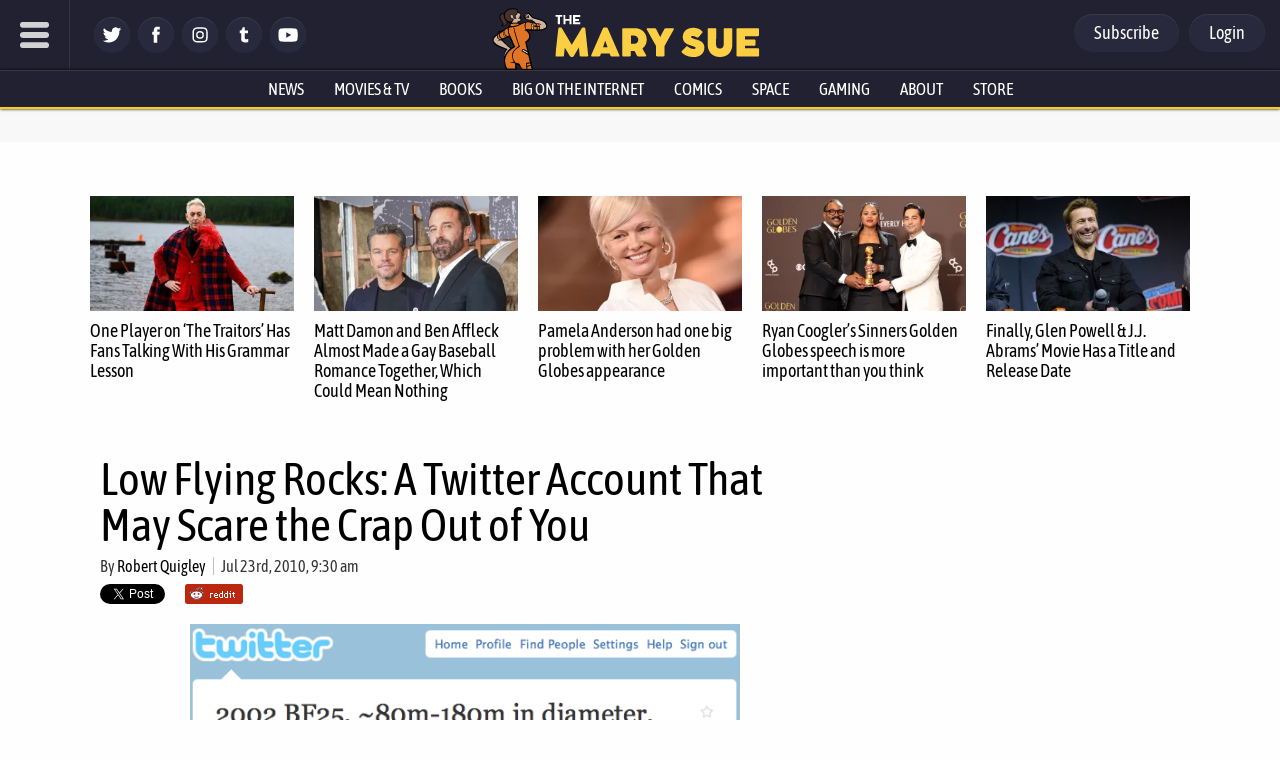

--- FILE ---
content_type: text/html; charset=UTF-8
request_url: https://www.themarysue.com/low-flying-rocks-twitter/
body_size: 87484
content:
<!doctype html><html lang="en"><head>
<meta charset="UTF-8">
<meta name="viewport" content="width=device-width, initial-scale=1.0, maximum-scale=5, minimum-scale=1.0">
<meta property="fb:pages" content="115945628473151" />
<meta name="date" content="2010-07-23T09:30:59+00:00"/><meta http-equiv="Content-Security-Policy" content="block-all-mixed-content" /><link rel="shortcut icon" href="https://www.themarysue.com/images/favicon.ico" /><link rel="apple-touch-icon" href="https://www.themarysue.com/wp-content/themes/m2019-tms/images/icon-192x192.png"><link rel="icon" sizes="192x192" href="https://www.themarysue.com/wp-content/themes/m2019-tms/images/icon-192x192.png"><link rel="preload" href="https://www.themarysue.com/wp-content/themes/m2019-tms/fonts/asap-condensed-v17-latin-regular.woff2" as="font" type="font/woff2" crossorigin>
<link rel="preload" href="https://www.themarysue.com/wp-content/themes/m2019-tms/fonts/asap-condensed-v17-latin-italic.woff2" as="font" type="font/woff2" crossorigin>
<link rel="preload" href="https://www.themarysue.com/wp-content/themes/m2019-tms/fonts/asap-condensed-v17-latin-500.woff2" as="font" type="font/woff2" crossorigin>
<link rel="preload" href="https://www.themarysue.com/wp-content/themes/m2019-tms/fonts/asap-condensed-v17-latin-500italic.woff2" as="font" type="font/woff2" crossorigin>
<link rel="preload" href="https://www.themarysue.com/wp-content/themes/m2019-tms/fonts/asap-condensed-v17-latin-600.woff2" as="font" type="font/woff2" crossorigin>
<link rel="preload" href="https://www.themarysue.com/wp-content/themes/m2019-tms/fonts/asap-condensed-v17-latin-600italic.woff2" as="font" type="font/woff2" crossorigin>
<link rel="preload" href="https://www.themarysue.com/wp-content/themes/m2019-tms/fonts/asap-condensed-v17-latin-700.woff2" as="font" type="font/woff2" crossorigin>
<link rel="preload" href="https://www.themarysue.com/wp-content/themes/m2019-tms/fonts/asap-condensed-v17-latin-700italic.woff2" as="font" type="font/woff2" crossorigin>
<link rel="preload" href="https://www.themarysue.com/wp-content/themes/m2019-tms/fonts/asap-condensed-v17-latin-800.woff2" as="font" type="font/woff2" crossorigin>
<link rel="preload" href="https://www.themarysue.com/wp-content/themes/m2019-tms/fonts/asap-condensed-v17-latin-800italic.woff2" as="font" type="font/woff2" crossorigin>

<style>
/* asap-condensed-regular - latin */
@font-face {
font-display: swap; /* Check https://developer.mozilla.org/en-US/docs/Web/CSS/@font-face/font-display for other options. */
font-family: 'Asap Condensed';
font-style: normal;
font-weight: 400;
src: url('https://www.themarysue.com/wp-content/themes/m2019-tms/fonts/asap-condensed-v17-latin-regular.woff2') format('woff2'); /* Chrome 36+, Opera 23+, Firefox 39+, Safari 12+, iOS 10+ */
}
/* asap-condensed-italic - latin */
@font-face {
font-display: swap; /* Check https://developer.mozilla.org/en-US/docs/Web/CSS/@font-face/font-display for other options. */
font-family: 'Asap Condensed';
font-style: italic;
font-weight: 400;
src: url('https://www.themarysue.com/wp-content/themes/m2019-tms/fonts/asap-condensed-v17-latin-italic.woff2') format('woff2'); /* Chrome 36+, Opera 23+, Firefox 39+, Safari 12+, iOS 10+ */
}
/* asap-condensed-500 - latin */
@font-face {
font-display: swap; /* Check https://developer.mozilla.org/en-US/docs/Web/CSS/@font-face/font-display for other options. */
font-family: 'Asap Condensed';
font-style: normal;
font-weight: 500;
src: url('https://www.themarysue.com/wp-content/themes/m2019-tms/fonts/asap-condensed-v17-latin-500.woff2') format('woff2'); /* Chrome 36+, Opera 23+, Firefox 39+, Safari 12+, iOS 10+ */
}
/* asap-condensed-500italic - latin */
@font-face {
font-display: swap; /* Check https://developer.mozilla.org/en-US/docs/Web/CSS/@font-face/font-display for other options. */
font-family: 'Asap Condensed';
font-style: italic;
font-weight: 500;
src: url('https://www.themarysue.com/wp-content/themes/m2019-tms/fonts/asap-condensed-v17-latin-500italic.woff2') format('woff2'); /* Chrome 36+, Opera 23+, Firefox 39+, Safari 12+, iOS 10+ */
}
/* asap-condensed-600 - latin */
@font-face {
font-display: swap; /* Check https://developer.mozilla.org/en-US/docs/Web/CSS/@font-face/font-display for other options. */
font-family: 'Asap Condensed';
font-style: normal;
font-weight: 600;
src: url('https://www.themarysue.com/wp-content/themes/m2019-tms/fonts/asap-condensed-v17-latin-600.woff2') format('woff2'); /* Chrome 36+, Opera 23+, Firefox 39+, Safari 12+, iOS 10+ */
}
/* asap-condensed-600italic - latin */
@font-face {
font-display: swap; /* Check https://developer.mozilla.org/en-US/docs/Web/CSS/@font-face/font-display for other options. */
font-family: 'Asap Condensed';
font-style: italic;
font-weight: 600;
src: url('https://www.themarysue.com/wp-content/themes/m2019-tms/fonts/asap-condensed-v17-latin-600italic.woff2') format('woff2'); /* Chrome 36+, Opera 23+, Firefox 39+, Safari 12+, iOS 10+ */
}
/* asap-condensed-700 - latin */
@font-face {
font-display: swap; /* Check https://developer.mozilla.org/en-US/docs/Web/CSS/@font-face/font-display for other options. */
font-family: 'Asap Condensed';
font-style: normal;
font-weight: 700;
src: url('https://www.themarysue.com/wp-content/themes/m2019-tms/fonts/asap-condensed-v17-latin-700.woff2') format('woff2'); /* Chrome 36+, Opera 23+, Firefox 39+, Safari 12+, iOS 10+ */
}
/* asap-condensed-700italic - latin */
@font-face {
font-display: swap; /* Check https://developer.mozilla.org/en-US/docs/Web/CSS/@font-face/font-display for other options. */
font-family: 'Asap Condensed';
font-style: italic;
font-weight: 700;
src: url('https://www.themarysue.com/wp-content/themes/m2019-tms/fonts/asap-condensed-v17-latin-700italic.woff2') format('woff2'); /* Chrome 36+, Opera 23+, Firefox 39+, Safari 12+, iOS 10+ */
}
/* asap-condensed-800 - latin */
@font-face {
font-display: swap; /* Check https://developer.mozilla.org/en-US/docs/Web/CSS/@font-face/font-display for other options. */
font-family: 'Asap Condensed';
font-style: normal;
font-weight: 800;
src: url('https://www.themarysue.com/wp-content/themes/m2019-tms/fonts/asap-condensed-v17-latin-800.woff2') format('woff2'); /* Chrome 36+, Opera 23+, Firefox 39+, Safari 12+, iOS 10+ */
}
/* asap-condensed-800italic - latin */
@font-face {
font-display: swap; /* Check https://developer.mozilla.org/en-US/docs/Web/CSS/@font-face/font-display for other options. */
font-family: 'Asap Condensed';
font-style: italic;
font-weight: 800;
src: url('https://www.themarysue.com/wp-content/themes/m2019-tms/fonts/asap-condensed-v17-latin-800italic.woff2') format('woff2'); /* Chrome 36+, Opera 23+, Firefox 39+, Safari 12+, iOS 10+ */
}
</style>

	<link href="https://www.themarysue.com/wp-content/themes/m2019-tms/css/min/crit-main.min.css?2601151821" rel="preload" as="style">
	<link href="https://www.themarysue.com/wp-content/themes/m2019-tms/css/min/crit-main.min.css?2601151821" rel="stylesheet">

<link rel="preload" href="https://www.themarysue.com/wp-content/themes/m2019-tms/css/min/def-main.min.css?2512122001" as="style" onload="this.onload=null;this.rel='stylesheet';">
<noscript><link rel="stylesheet" href="https://www.themarysue.com/wp-content/themes/m2019-tms/css/min/def-main.min.css?2512122001"></noscript>

<style>
.htlad-themarysuecom_incontent {
	min-height: 300px;
}
</style>
<meta name='robots' content='index, follow, max-image-preview:large, max-snippet:-1, max-video-preview:-1' />
	<style>img:is([sizes="auto" i], [sizes^="auto," i]) { contain-intrinsic-size: 3000px 1500px }</style>
	
<!-- Google Tag Manager for WordPress by gtm4wp.com -->
<script data-cfasync="false" data-pagespeed-no-defer>
	var gtm4wp_datalayer_name = "dataLayer";
	var dataLayer = dataLayer || [];
</script>
<!-- End Google Tag Manager for WordPress by gtm4wp.com -->
	<!-- This site is optimized with the Yoast SEO plugin v24.8.1 - https://yoast.com/wordpress/plugins/seo/ -->
	<title>Low Flying Rocks: A Twitter Account That May Scare the Crap Out of You | The Mary Sue</title>
	<meta name="description" content="Twitter: As every hack comedian knows, it&#039;s a medium that is exclusively used so people can tell each other what they just had for lunch. But developer and designer of &quot;Internet-based things&quot; Tom Taylor has found a simple, genuinely frightening use for the service: Alerting you whenever an object passes within 0.2 astronomical units, or 18.6 million miles, of Earth. This happens several times per week." />
	<link rel="canonical" href="https://www.themarysue.com/low-flying-rocks-twitter/" />
	<meta property="og:locale" content="en_US" />
	<meta property="og:type" content="article" />
	<meta property="og:title" content="Low Flying Rocks: A Twitter Account That May Scare the Crap Out of You | The Mary Sue" />
	<meta property="og:description" content="Twitter: As every hack comedian knows, it&#039;s a medium that is exclusively used so people can tell each other what they just had for lunch. But developer and designer of &quot;Internet-based things&quot; Tom Taylor has found a simple, genuinely frightening use for the service: Alerting you whenever an object passes within 0.2 astronomical units, or 18.6 million miles, of Earth. This happens several times per week." />
	<meta property="og:url" content="https://www.themarysue.com/low-flying-rocks-twitter/" />
	<meta property="og:site_name" content="The Mary Sue" />
	<meta property="article:published_time" content="2010-07-23T13:30:59+00:00" />
	<meta property="og:image" content="https://www.themarysue.com/wp-content/uploads/2018/05/NewTMSlogo.jpg?fit=1200%2C656" />
	<meta property="og:image:width" content="1200" />
	<meta property="og:image:height" content="656" />
	<meta property="og:image:type" content="image/jpeg" />
	<meta name="author" content="Robert Quigley" />
	<meta name="twitter:card" content="summary_large_image" />
	<meta name="twitter:label1" content="Written by" />
	<meta name="twitter:data1" content="Robert Quigley" />
	<meta name="twitter:label2" content="Est. reading time" />
	<meta name="twitter:data2" content="1 minute" />
	<script type="application/ld+json" class="yoast-schema-graph">{"@context":"https://schema.org","@graph":[{"@type":"NewsArticle","@id":"https://www.themarysue.com/low-flying-rocks-twitter/#article","isPartOf":{"@id":"https://www.themarysue.com/low-flying-rocks-twitter/"},"author":[{"@id":"https://www.themarysue.com/#/schema/person/7b4d0ccb870c23631837a342f71a02b0"}],"headline":"Low Flying Rocks: A Twitter Account That May Scare the Crap Out of You","datePublished":"2010-07-23T13:30:59+00:00","mainEntityOfPage":{"@id":"https://www.themarysue.com/low-flying-rocks-twitter/"},"wordCount":224,"commentCount":0,"publisher":{"@id":"https://www.themarysue.com/#organization"},"image":{"@id":"https://www.themarysue.com/low-flying-rocks-twitter/#primaryimage"},"thumbnailUrl":"","keywords":["asteroids","Low Flying Rocks","Lowflyingrocks","Tom Taylor","Twitter"],"articleSection":["Space"],"inLanguage":"en-US","potentialAction":[{"@type":"CommentAction","name":"Comment","target":["https://www.themarysue.com/low-flying-rocks-twitter/#respond"]}]},{"@type":"WebPage","@id":"https://www.themarysue.com/low-flying-rocks-twitter/","url":"https://www.themarysue.com/low-flying-rocks-twitter/","name":"Low Flying Rocks: A Twitter Account That May Scare the Crap Out of You | The Mary Sue","isPartOf":{"@id":"https://www.themarysue.com/#website"},"primaryImageOfPage":{"@id":"https://www.themarysue.com/low-flying-rocks-twitter/#primaryimage"},"image":{"@id":"https://www.themarysue.com/low-flying-rocks-twitter/#primaryimage"},"thumbnailUrl":"","datePublished":"2010-07-23T13:30:59+00:00","description":"Twitter: As every hack comedian knows, it's a medium that is exclusively used so people can tell each other what they just had for lunch. But developer and designer of \"Internet-based things\" Tom Taylor has found a simple, genuinely frightening use for the service: Alerting you whenever an object passes within 0.2 astronomical units, or 18.6 million miles, of Earth. This happens several times per week.","breadcrumb":{"@id":"https://www.themarysue.com/low-flying-rocks-twitter/#breadcrumb"},"inLanguage":"en-US","potentialAction":[{"@type":"ReadAction","target":["https://www.themarysue.com/low-flying-rocks-twitter/"]}]},{"@type":"ImageObject","inLanguage":"en-US","@id":"https://www.themarysue.com/low-flying-rocks-twitter/#primaryimage","url":"","contentUrl":""},{"@type":"BreadcrumbList","@id":"https://www.themarysue.com/low-flying-rocks-twitter/#breadcrumb","itemListElement":[{"@type":"ListItem","position":1,"name":"Home","item":"https://www.themarysue.com/"},{"@type":"ListItem","position":2,"name":"Low Flying Rocks: A Twitter Account That May Scare the Crap Out of You"}]},{"@type":"WebSite","@id":"https://www.themarysue.com/#website","url":"https://www.themarysue.com/","name":"The Mary Sue","description":"The Nexus of Pop Culture and the Uncharted Universe","publisher":{"@id":"https://www.themarysue.com/#organization"},"potentialAction":[{"@type":"SearchAction","target":{"@type":"EntryPoint","urlTemplate":"https://www.themarysue.com/?s={search_term_string}"},"query-input":{"@type":"PropertyValueSpecification","valueRequired":true,"valueName":"search_term_string"}}],"inLanguage":"en-US"},{"@type":"Organization","@id":"https://www.themarysue.com/#organization","name":"The Mary Sue","url":"https://www.themarysue.com/","logo":{"@type":"ImageObject","inLanguage":"en-US","@id":"https://www.themarysue.com/#/schema/logo/image/","url":"https://www.themarysue.com/wp-content/uploads/2018/05/NewTMSlogo.jpg?fit=1200%2C656","contentUrl":"https://www.themarysue.com/wp-content/uploads/2018/05/NewTMSlogo.jpg?fit=1200%2C656","width":1200,"height":656,"caption":"The Mary Sue"},"image":{"@id":"https://www.themarysue.com/#/schema/logo/image/"}},{"@type":"Person","@id":"https://www.themarysue.com/#/schema/person/7b4d0ccb870c23631837a342f71a02b0","name":"Robert Quigley","image":{"@type":"ImageObject","inLanguage":"en-US","@id":"https://www.themarysue.com/#/schema/person/image/e2eb3689d672f6932d3c75c103e0aa88","url":"https://secure.gravatar.com/avatar/b4d39bf83d80a1124c2456ccd934917f?s=96&d=mm&r=pg","contentUrl":"https://secure.gravatar.com/avatar/b4d39bf83d80a1124c2456ccd934917f?s=96&d=mm&r=pg","caption":"Robert Quigley"},"url":"https://www.themarysue.com/author/robert-quigley/"}]}</script>
	<!-- / Yoast SEO plugin. -->


<link rel='dns-prefetch' href='//stats.wp.com' />
<script id="wpp-js" src="https://www.themarysue.com/wp-content/plugins/wordpress-popular-posts/assets/js/wpp.min.js?ver=7.3.1" data-sampling="1" data-sampling-rate="100" data-api-url="https://www.themarysue.com/wp-json/wordpress-popular-posts" data-post-id="26935" data-token="4d68f46d27" data-lang="0" data-debug="0"></script>
<link rel="alternate" type="application/rss+xml" title="The Mary Sue &raquo; Low Flying Rocks: A Twitter Account That May Scare the Crap Out of You Comments Feed" href="https://www.themarysue.com/low-flying-rocks-twitter/feed/" />
<style id='co-authors-plus-coauthors-style-inline-css'>
.wp-block-co-authors-plus-coauthors.is-layout-flow [class*=wp-block-co-authors-plus]{display:inline}

</style>
<style id='co-authors-plus-avatar-style-inline-css'>
.wp-block-co-authors-plus-avatar :where(img){height:auto;max-width:100%;vertical-align:bottom}.wp-block-co-authors-plus-coauthors.is-layout-flow .wp-block-co-authors-plus-avatar :where(img){vertical-align:middle}.wp-block-co-authors-plus-avatar:is(.alignleft,.alignright){display:table}.wp-block-co-authors-plus-avatar.aligncenter{display:table;margin-inline:auto}

</style>
<style id='co-authors-plus-image-style-inline-css'>
.wp-block-co-authors-plus-image{margin-bottom:0}.wp-block-co-authors-plus-image :where(img){height:auto;max-width:100%;vertical-align:bottom}.wp-block-co-authors-plus-coauthors.is-layout-flow .wp-block-co-authors-plus-image :where(img){vertical-align:middle}.wp-block-co-authors-plus-image:is(.alignfull,.alignwide) :where(img){width:100%}.wp-block-co-authors-plus-image:is(.alignleft,.alignright){display:table}.wp-block-co-authors-plus-image.aligncenter{display:table;margin-inline:auto}

</style>
<style id='jetpack-sharing-buttons-style-inline-css'>
.jetpack-sharing-buttons__services-list{display:flex;flex-direction:row;flex-wrap:wrap;gap:0;list-style-type:none;margin:5px;padding:0}.jetpack-sharing-buttons__services-list.has-small-icon-size{font-size:12px}.jetpack-sharing-buttons__services-list.has-normal-icon-size{font-size:16px}.jetpack-sharing-buttons__services-list.has-large-icon-size{font-size:24px}.jetpack-sharing-buttons__services-list.has-huge-icon-size{font-size:36px}@media print{.jetpack-sharing-buttons__services-list{display:none!important}}.editor-styles-wrapper .wp-block-jetpack-sharing-buttons{gap:0;padding-inline-start:0}ul.jetpack-sharing-buttons__services-list.has-background{padding:1.25em 2.375em}
</style>
<style id='elasticpress-facet-style-inline-css'>
.widget_ep-facet input[type=search],.wp-block-elasticpress-facet input[type=search]{margin-bottom:1rem}.widget_ep-facet .searchable .inner,.wp-block-elasticpress-facet .searchable .inner{max-height:20em;overflow:scroll}.widget_ep-facet .term.hide,.wp-block-elasticpress-facet .term.hide{display:none}.widget_ep-facet .empty-term,.wp-block-elasticpress-facet .empty-term{opacity:.5;position:relative}.widget_ep-facet .empty-term:after,.wp-block-elasticpress-facet .empty-term:after{bottom:0;content:" ";display:block;left:0;position:absolute;right:0;top:0;width:100%;z-index:2}.widget_ep-facet .level-1,.wp-block-elasticpress-facet .level-1{padding-left:20px}.widget_ep-facet .level-2,.wp-block-elasticpress-facet .level-2{padding-left:40px}.widget_ep-facet .level-3,.wp-block-elasticpress-facet .level-3{padding-left:60px}.widget_ep-facet .level-4,.wp-block-elasticpress-facet .level-4{padding-left:5pc}.widget_ep-facet .level-5,.wp-block-elasticpress-facet .level-5{padding-left:75pt}.widget_ep-facet input[disabled],.wp-block-elasticpress-facet input[disabled]{cursor:pointer;opacity:1}.widget_ep-facet .term a,.wp-block-elasticpress-facet .term a{-webkit-box-align:center;-ms-flex-align:center;align-items:center;display:-webkit-box;display:-ms-flexbox;display:flex;position:relative}.widget_ep-facet .term a:hover .ep-checkbox,.wp-block-elasticpress-facet .term a:hover .ep-checkbox{background-color:#ccc}.ep-checkbox{-webkit-box-align:center;-ms-flex-align:center;-ms-flex-negative:0;-webkit-box-pack:center;-ms-flex-pack:center;align-items:center;background-color:#eee;display:-webkit-box;display:-ms-flexbox;display:flex;flex-shrink:0;height:1em;justify-content:center;margin-right:.25em;width:1em}.ep-checkbox:after{border:solid #fff;border-width:0 .125em .125em 0;content:"";display:none;height:.5em;-webkit-transform:rotate(45deg);transform:rotate(45deg);width:.25em}.ep-checkbox.checked{background-color:#5e5e5e}.ep-checkbox.checked:after{display:block}

</style>
<style id='gamurs-ab-testing-style-inline-css'>
.wp-block-gamurs-ab-testing.true .wp-block-gamurs-ab-testing__true{display:inherit!important}.wp-block-gamurs-ab-testing.false .wp-block-gamurs-ab-testing__true,.wp-block-gamurs-ab-testing.true .wp-block-gamurs-ab-testing__false{display:none}.wp-block-gamurs-ab-testing.false .wp-block-gamurs-ab-testing__false{display:inherit!important}.wp-block-gamurs-ab-testing.false .wp-block-gamurs-ab-testing__default,.wp-block-gamurs-ab-testing.true .wp-block-gamurs-ab-testing__default,:not(.wp-block-gamurs-ab-testing.true):not(.wp-block-gamurs-ab-testing.false) .wp-block-gamurs-ab-testing__false,:not(.wp-block-gamurs-ab-testing.true):not(.wp-block-gamurs-ab-testing.false) .wp-block-gamurs-ab-testing__true{display:none}

</style>
<link rel='stylesheet' id='gamurs-ad-style-css' href='https://www.themarysue.com/wp-content/plugins/gamurs-wordpress-blocks/build/ad/style-index.css?ver=1.2.7' media='all' />
<link rel='stylesheet' id='gamurs-article-content-style-css' href='https://www.themarysue.com/wp-content/plugins/gamurs-wordpress-blocks/build/article-content/style-index.css?ver=2.3.7' media='all' />
<link data-critical="desktop" rel='stylesheet' id='gamurs-article-group-style-css' href='https://www.themarysue.com/wp-content/plugins/gamurs-wordpress-blocks/build/article-group/style-index.css?ver=1.0.6' media='all' />
<link rel='stylesheet' id='gamurs-article-header-style-css' href='https://www.themarysue.com/wp-content/plugins/gamurs-wordpress-blocks/build/article-header/style-index.css?ver=1.1.0' media='all' />
<link rel='stylesheet' id='gamurs-article-metadata-style-css' href='https://www.themarysue.com/wp-content/plugins/gamurs-wordpress-blocks/build/article-metadata/style-index.css?ver=0.1.2' media='all' />
<link data-critical="desktop" rel='stylesheet' id='gamurs-article-tile-style-css' href='https://www.themarysue.com/wp-content/plugins/gamurs-wordpress-blocks/build/article-tile/style-index.css?ver=1.3.2' media='all' />
<style id='gamurs-author-drawer-style-inline-css'>
.wp-block-gamurs-author-drawer__wrapper{display:grid;grid-template-columns:1fr;height:100%;overflow-y:scroll;position:fixed;right:-360px;top:0;transition:transform .4s ease-out;width:360px;z-index:2147483647;-ms-overflow-style:none;scrollbar-width:none}.wp-block-gamurs-author-drawer__wrapper::-webkit-scrollbar{display:none}.wp-block-gamurs-author-drawer__wrapper.bg-minimal{background-color:var(--wp--custom--general-color-bg--minimal)}.wp-block-gamurs-author-drawer__wrapper.bg-subtle{background-color:var(--wp--custom--general-color-bg--subtle)}.wp-block-gamurs-author-drawer__wrapper.bg-bold{background-color:var(--wp--custom--general--color-bg--bold)}.wp-block-gamurs-author-drawer__wrapper.bg-strong{background-color:var(--wp--custom--general-color-bg--strong)}.wp-block-gamurs-author-drawer__wrapper.bg-sponsored{background-color:var(--wp--custom--general-color-bg--sponsored)}.wp-block-gamurs-author-drawer__wrapper.is-visible{transform:translateX(-360px)}.wp-block-gamurs-author-drawer__inner-wrapper{border-radius:calc(var(--wp--custom--general-container--all-devices--border-radius)*1px);display:grid;gap:calc(var(--wp--custom--general-container--all-devices--item-spacing)*1px);grid-template-columns:1fr;padding:calc(1px*var(--wp--custom--general-container--all-devices--padding-top)) calc(1px*var(--wp--custom--general-container--all-devices--padding-right)) calc(1px*var(--wp--custom--general-container--all-devices--padding-bottom)) calc(1px*var(--wp--custom--general-container--all-devices--padding-left))}.wp-block-gamurs-author-drawer__title-wrapper{align-items:center;display:flex;justify-content:space-between}.wp-block-gamurs-author-drawer__overlay{background:rgba(0,0,0,.25);bottom:0;display:none;height:100vh;left:0;position:fixed;right:0;top:0;width:100vw;z-index:99999999999999}

</style>
<link rel='stylesheet' id='gamurs-button-style-css' href='https://www.themarysue.com/wp-content/plugins/gamurs-wordpress-blocks/build/button/style-index.css?ver=1.1.4' media='all' />
<style id='gamurs-column-style-inline-css'>
.wp-block-gamurs-column.show-mobile-only{display:none}@media(max-width:991px){.wp-block-gamurs-column.show-mobile-only{display:block}}.wp-block-gamurs-column.show-desktop-only{display:block}@media(max-width:991px){.wp-block-gamurs-column.show-desktop-only{display:none}}@media(min-width:992px){.wp-block-gamurs-column:has(.is-sidebar-container.wp-block-gamurs-container){max-width:calc(1px*var(--wp--custom--block--sidebar-container--desktop--max-width));min-width:calc(1px*var(--wp--custom--block--sidebar-container--desktop--min-width))}}

</style>
<style id='gamurs-columns-layout-style-inline-css'>
.wp-block-gamurs-columns-layout{display:flex;justify-content:space-between;width:100%}.wp-block-gamurs-columns-layout.is-three-columns>.wp-block-gamurs-column:first-child,.wp-block-gamurs-columns-layout.is-three-columns>.wp-block-gamurs-column:last-child,.wp-block-gamurs-columns-layout.is-two-columns-reverse>.wp-block-gamurs-column:first-child,.wp-block-gamurs-columns-layout.is-two-columns>.wp-block-gamurs-column:last-child{flex:1 1 calc(1px*var(--wp--custom--block--sidebar-container--desktop--min-width))}.wp-block-gamurs-columns-layout.is-two-columns-reverse{flex-direction:row-reverse}.wp-block-gamurs-columns-layout.is-three-columns,.wp-block-gamurs-columns-layout.is-two-columns,.wp-block-gamurs-columns-layout.is-two-columns-reverse{gap:calc(1px*var(--wp--custom--block--2-col-container-spacing--desktop--item-spacing));padding:calc(1px*var(--wp--custom--block--2-col-container-spacing--desktop--padding-top)) calc(1px*var(--wp--custom--block--2-col-container-spacing--desktop--padding-right)) calc(1px*var(--wp--custom--block--2-col-container-spacing--desktop--padding-bottom)) calc(1px*var(--wp--custom--block--2-col-container-spacing--desktop--padding-left))}@media(max-width:991px){.wp-block-gamurs-columns-layout.is-three-columns,.wp-block-gamurs-columns-layout.is-two-columns,.wp-block-gamurs-columns-layout.is-two-columns-reverse{flex-direction:column;gap:calc(1px*var(--wp--custom--block--2-col-container-spacing--mobile--item-spacing));padding:calc(1px*var(--wp--custom--block--2-col-container-spacing--mobile--padding-top)) calc(1px*var(--wp--custom--block--2-col-container-spacing--mobile--padding-right)) calc(1px*var(--wp--custom--block--2-col-container-spacing--mobile--padding-bottom)) calc(1px*var(--wp--custom--block--2-col-container-spacing--mobile--padding-left))}}@media(min-width:992px){.wp-block-gamurs-columns-layout.is-three-columns,.wp-block-gamurs-columns-layout.is-two-columns,.wp-block-gamurs-columns-layout.is-two-columns-reverse{grid-template-columns:auto auto}}@media(max-width:991px){.wp-block-gamurs-columns-layout.mobile\:hide-sidebar.is-three-columns>:nth-child(3),.wp-block-gamurs-columns-layout.mobile\:hide-sidebar.is-two-columns>:nth-child(2){display:none}.wp-block-gamurs-columns-layout.mobile\:position-above{flex-direction:column-reverse}}

</style>
<link rel='stylesheet' id='gamurs-comment-button-style-css' href='https://www.themarysue.com/wp-content/plugins/gamurs-wordpress-blocks/build/comment-button/style-index.css?ver=1.0.3' media='all' />
<link rel='stylesheet' id='gamurs-container-style-css' href='https://www.themarysue.com/wp-content/plugins/gamurs-wordpress-blocks/build/container/style-index.css?ver=1.1.1' media='all' />
<link rel='stylesheet' id='gamurs-header-nav-style-css' href='https://www.themarysue.com/wp-content/plugins/gamurs-wordpress-blocks/build/header-nav/style-index.css?ver=1.2.12' media='all' />
<style id='gamurs-icon-style-inline-css'>
.wp-block-gamurs-icon{align-items:center;display:flex;height:-moz-min-content;height:min-content;justify-content:center;line-height:1}.wp-block-gamurs-icon svg{fill:var(--wp--custom--icons--color-fg)}.wp-block-gamurs-icon.is-size-sm{height:var(--wp--custom--icons--size--sm);width:var(--wp--custom--icons--size--sm)}.wp-block-gamurs-icon.is-size-sm:after{font-size:var(--wp--custom--icons--size--sm)}.wp-block-gamurs-icon.is-size-sm>*{height:var(--wp--custom--icons--size--sm);width:var(--wp--custom--icons--size--sm)}.wp-block-gamurs-icon.is-size-md{height:var(--wp--custom--icons--size--md);width:var(--wp--custom--icons--size--md)}.wp-block-gamurs-icon.is-size-md:after{font-size:var(--wp--custom--icons--size--md)}.wp-block-gamurs-icon.is-size-md>*{height:var(--wp--custom--icons--size--md);width:var(--wp--custom--icons--size--md)}.wp-block-gamurs-icon.is-size-xl{height:var(--wp--custom--icons--size--xl);width:var(--wp--custom--icons--size--xl)}.wp-block-gamurs-icon.is-size-xl:after{font-size:var(--wp--custom--icons--size--xl)}.wp-block-gamurs-icon.is-size-xl>*{height:var(--wp--custom--icons--size--xl);width:var(--wp--custom--icons--size--xl)}.wp-block-gamurs-icon.icon-star-filled.is-color-minimal svg,.wp-block-gamurs-icon.icon-star-half.is-color-minimal svg{fill:var(--wp--custom--star--filled-color-fg--minimal)}.wp-block-gamurs-icon.icon-star-filled.is-color-subtle svg,.wp-block-gamurs-icon.icon-star-half.is-color-subtle svg{fill:var(--wp--custom--star--filled-color-fg--subtle)}.wp-block-gamurs-icon.icon-star-filled.is-color-bold svg,.wp-block-gamurs-icon.icon-star-half.is-color-bold svg{fill:var(--wp--custom--star--filled-color-fg--bold)}.wp-block-gamurs-icon.icon-star-filled.is-color-sponsored svg,.wp-block-gamurs-icon.icon-star-half.is-color-sponsored svg{fill:var(--wp--custom--star--filled-color-fg--sponsored)}.wp-block-gamurs-icon.icon-star-filled.is-color-strong svg,.wp-block-gamurs-icon.icon-star-half.is-color-strong svg{fill:var(--wp--custom--star--filled-color-fg--strong)}.wp-block-gamurs-icon.icon-star-empty.is-color-minimal svg{fill:var(--wp--custom--star--unfilled-color-fg--minimal)}.wp-block-gamurs-icon.icon-star-empty.is-color-subtle svg{fill:var(--wp--custom--star--unfilled-color-fg--subtle)}.wp-block-gamurs-icon.icon-star-empty.is-color-bold svg{fill:var(--wp--custom--star--unfilled-color-fg--bold)}.wp-block-gamurs-icon.icon-star-empty.is-color-sponsored svg{fill:var(--wp--custom--star--unfilled-color-fg--sponsored)}.wp-block-gamurs-icon.icon-star-empty.is-color-strong svg{fill:var(--wp--custom--star--unfilled-color-fg--strong)}.wp-block-gamurs-icon.icon-facebook{margin-left:1px;margin-top:1px}.wp-block-gamurs-icon.icon-twitter{margin-left:1.5px;margin-top:1px}.wp-block-gamurs-icon.icon-google,.wp-block-gamurs-icon.icon-instagram,.wp-block-gamurs-icon.icon-x{margin-left:1px;margin-top:1px}.wp-block-gamurs-icon.icon-youtube{margin-left:1.5px;margin-top:1px}

</style>
<link rel='stylesheet' id='gamurs-network-account-login-logout-style-css' href='https://www.themarysue.com/wp-content/plugins/gamurs-wordpress-blocks/build/network-account-login-logout/style-index.css?ver=1.1.3' media='all' />
<style id='gamurs-recirculation-widget-style-inline-css'>


</style>
<style id='gamurs-related-block-post-style-inline-css'>
.wp-block-gamurs-related-block-post a{color:var(--wp--custom--related-article-links--enabled--secondary-color-fg)!important;display:flex;font-family:var(--wp--custom--related-article-links--type--font-family);font-size:var(--wp--custom--related-article-links--type--font-size);font-style:normal;font-weight:var(--wp--custom--related-article-links--type--font-weight);letter-spacing:var(--wp--custom--related-article-links--type--letter-spacing);line-height:var(--wp--custom--related-article-links--type--line-height);padding:calc(1px*var(--wp--custom--related-article-links--container-spacing--padding-top)) calc(1px*var(--wp--custom--related-article-links--container-spacing--padding-right)) calc(1px*var(--wp--custom--related-article-links--container-spacing--padding-bottom)) calc(1px*var(--wp--custom--related-article-links--container-spacing--padding-left));position:relative;-webkit-text-decoration:var(--wp--custom--related-article-links--type--text-decoration)!important;text-decoration:var(--wp--custom--related-article-links--type--text-decoration)!important;text-transform:var(--wp--custom--related-article-links--type--text-transform)}.wp-block-gamurs-related-block-post a p{margin-bottom:var(--wp--custom--related-article-links--type--paragraph-spacing)}.wp-block-gamurs-related-block-post a:hover{color:var(--wp--custom--related-article-links--hover--secondary-color-fg)!important}.wp-block-gamurs-related-block-post a .related-wrapper{align-items:center;display:flex;gap:10px;width:100%}.wp-block-gamurs-related-block-post a .related-wrapper a.unset{all:unset;cursor:pointer}.wp-block-gamurs-related-block-post a:after,.wp-block-gamurs-related-block-post a:before{bottom:0;content:"";display:block;left:0;opacity:1;position:absolute;transform-origin:left;width:100%}.wp-block-gamurs-related-block-post a:before{background-color:var(--wp--custom--related-article-links--enabled--secondary-color-stroke);height:calc(1px*var(--wp--custom--related-article-links--secondary-container-stroke--width))}.wp-block-gamurs-related-block-post a:after{background-color:var(--wp--custom--related-article-links--hover--secondary-color-stroke);height:calc(1px*var(--wp--custom--related-article-links--primary-container-stroke--width));transform:scaleX(0);transition:all .3s ease 0s}.wp-block-gamurs-related-block-post a:hover:after{transform:scaleX(1)}[data-type="gamurs/related-block-post"]{margin:unset}[data-type="gamurs/related-block-post"] .block-editor-link-control__search-results-wrapper:after,[data-type="gamurs/related-block-post"] .block-editor-link-control__search-results-wrapper:before{content:unset}

</style>
<style id='gamurs-share-button-style-inline-css'>
.wp-block-gamurs-share-button{display:flex;flex-direction:row;position:relative}.wp-block-gamurs-share-button__panel{display:flex;flex-direction:row;gap:var(--wp--custom--spacing--sm);opacity:0;pointer-events:none;position:absolute;transition:opacity .4s ease-in-out}.wp-block-gamurs-share-button.opens-left .wp-block-gamurs-share-button__panel{right:100%}.wp-block-gamurs-share-button.opens-right .wp-block-gamurs-share-button__panel{left:100%}.wp-block-gamurs-share-button:hover .wp-block-gamurs-share-button__panel{opacity:1;pointer-events:all}@media(max-width:991px){.wp-block-gamurs-share-button:hover .wp-block-gamurs-share-button__panel{opacity:0}}.wp-block-gamurs-share-button__button--fake button{left:0;max-width:var(--wp--custom--icons--size--md);position:absolute;top:0;transition:max-width .4s ease-in-out;width:100%;z-index:-1}.has-prominence-primary:hover>.wp-block-gamurs-share-button__button--fake button{max-width:100%}

</style>
<style id='gamurs-socials-style-inline-css'>
.wp-block-gamurs-socials{display:flex;gap:calc(1px*var(--wp--custom--socials--container-spacing--item-spacing));padding:calc(1px*var(--wp--custom--socials--container-spacing--padding-top)) calc(1px*var(--wp--custom--socials--container-spacing--padding-right)) calc(1px*var(--wp--custom--socials--container-spacing--padding-bottom)) calc(1px*var(--wp--custom--socials--container-spacing--padding-left))}.wp-block-gamurs-socials a{display:flex;flex-direction:row!important;justify-content:center}

</style>
<style id='gamurs-star-rating-style-inline-css'>
.wp-block-gamurs-star-rating{align-items:center;display:flex;gap:var(--wp--custom--spacing--none);padding:var(--wp--custom--spacing--none)}

</style>
<style id='gamurs-template-article-style-inline-css'>
.wp-block-gamurs-template-article .wp-block-gamurs-container.is-sidebar-container{height:100%}.wp-block-gamurs-template-article .wp-block-gamurs-container.is-sidebar-container>.wp-block-gamurs-column{display:flex;flex-direction:column;gap:var(--wp--custom--spacing--lg);height:100%}.wp-block-gamurs-template-article .wp-block-gamurs-container.is-sidebar-container>.wp-block-gamurs-column .wp-block-gamurs-column{flex:1}@media(min-width:992px){.wp-block-gamurs-template-article .wp-block-gamurs-container.is-sidebar-container>.wp-block-gamurs-column .wp-block-gamurs-column .wp-block-gamurs-ad{position:sticky;top:var(--wp--custom--custom--top-nav--height)}}.wp-block-gamurs-template-article.second-related-widget-enabled .wp-block-gamurs-container.has-horizontal-scroll,.wp-block-gamurs-template-article.second-related-widget-enabled .wp-block-gamurs-container.has-horizontal-scroll+.wp-block-gamurs-ad{display:none}@media(min-width:992px){.wp-block-gamurs-template-article .wp-block-gamurs-container.has-horizontal-scroll{display:none}}@media(max-width:991px){.wp-block-gamurs-template-article .wp-block-gamurs-container.has-horizontal-scroll+.wp-block-gamurs-ad{display:none}}.wp-block-gamurs-template-article .is-hero-column-container>:not(.wp-block-gamurs-article-header){display:flex;flex-direction:column;gap:calc(1px*var(--wp--custom--block--hero-col-container--desktop--item-spacing))}

</style>
<link rel='stylesheet' id='gamurs-term-chips-style-css' href='https://www.themarysue.com/wp-content/plugins/gamurs-wordpress-blocks/build/term-chips/style-index.css?ver=0.1.1' media='all' />
<style id='gamurs-tile-divider-style-inline-css'>
.wp-block-gamurs-tile-divider{margin:0;position:relative}.wp-block-gamurs-tile-divider:after{border:0;content:"";display:block;position:absolute}.wp-block-gamurs-tile-divider.style-thin:after{border-color:var(--wp--custom--divider--stroke--thin--color);border-style:var(--wp--custom--divider--stroke--thin--style)}.wp-block-gamurs-tile-divider.style-thick:after{border-color:var(--wp--custom--divider--stroke--thick--color);border-style:var(--wp--custom--divider--stroke--thick--style)}.wp-block-gamurs-tile-divider.position-horizontal:after{width:100%}.wp-block-gamurs-tile-divider.position-horizontal.style-thin{height:calc(1px*var(--wp--custom--divider--stroke--thin--width))}.wp-block-gamurs-tile-divider.position-horizontal.style-thin:after{border-top-width:calc(1px*var(--wp--custom--divider--stroke--thin--width))}.wp-block-gamurs-tile-divider.position-horizontal.style-thick{height:calc(1px*var(--wp--custom--divider--stroke--thick--width))}.wp-block-gamurs-tile-divider.position-horizontal.style-thick:after{border-top-width:calc(1px*var(--wp--custom--divider--stroke--thick--width))}.wp-block-gamurs-tile-divider.position-vertical:after{height:100%}.wp-block-gamurs-tile-divider.position-vertical.style-thin{width:calc(1px*var(--wp--custom--divider--stroke--thick--width))}.wp-block-gamurs-tile-divider.position-vertical.style-thin:after{border-left-width:calc(1px*var(--wp--custom--divider--stroke--thin--width))}.wp-block-gamurs-tile-divider.position-vertical.style-thick{width:calc(1px*var(--wp--custom--divider--stroke--thick--width))}.wp-block-gamurs-tile-divider.position-vertical.style-thick:after{border-left-width:calc(1px*var(--wp--custom--divider--stroke--thick--width))}

</style>
<style id='global-styles-inline-css'>
:root{--wp--preset--aspect-ratio--square: 1;--wp--preset--aspect-ratio--4-3: 4/3;--wp--preset--aspect-ratio--3-4: 3/4;--wp--preset--aspect-ratio--3-2: 3/2;--wp--preset--aspect-ratio--2-3: 2/3;--wp--preset--aspect-ratio--16-9: 16/9;--wp--preset--aspect-ratio--9-16: 9/16;--wp--preset--color--black: #000000;--wp--preset--color--cyan-bluish-gray: #abb8c3;--wp--preset--color--white: #ffffff;--wp--preset--color--pale-pink: #f78da7;--wp--preset--color--vivid-red: #cf2e2e;--wp--preset--color--luminous-vivid-orange: #ff6900;--wp--preset--color--luminous-vivid-amber: #fcb900;--wp--preset--color--light-green-cyan: #7bdcb5;--wp--preset--color--vivid-green-cyan: #00d084;--wp--preset--color--pale-cyan-blue: #8ed1fc;--wp--preset--color--vivid-cyan-blue: #0693e3;--wp--preset--color--vivid-purple: #9b51e0;--wp--preset--gradient--vivid-cyan-blue-to-vivid-purple: linear-gradient(135deg,rgba(6,147,227,1) 0%,rgb(155,81,224) 100%);--wp--preset--gradient--light-green-cyan-to-vivid-green-cyan: linear-gradient(135deg,rgb(122,220,180) 0%,rgb(0,208,130) 100%);--wp--preset--gradient--luminous-vivid-amber-to-luminous-vivid-orange: linear-gradient(135deg,rgba(252,185,0,1) 0%,rgba(255,105,0,1) 100%);--wp--preset--gradient--luminous-vivid-orange-to-vivid-red: linear-gradient(135deg,rgba(255,105,0,1) 0%,rgb(207,46,46) 100%);--wp--preset--gradient--very-light-gray-to-cyan-bluish-gray: linear-gradient(135deg,rgb(238,238,238) 0%,rgb(169,184,195) 100%);--wp--preset--gradient--cool-to-warm-spectrum: linear-gradient(135deg,rgb(74,234,220) 0%,rgb(151,120,209) 20%,rgb(207,42,186) 40%,rgb(238,44,130) 60%,rgb(251,105,98) 80%,rgb(254,248,76) 100%);--wp--preset--gradient--blush-light-purple: linear-gradient(135deg,rgb(255,206,236) 0%,rgb(152,150,240) 100%);--wp--preset--gradient--blush-bordeaux: linear-gradient(135deg,rgb(254,205,165) 0%,rgb(254,45,45) 50%,rgb(107,0,62) 100%);--wp--preset--gradient--luminous-dusk: linear-gradient(135deg,rgb(255,203,112) 0%,rgb(199,81,192) 50%,rgb(65,88,208) 100%);--wp--preset--gradient--pale-ocean: linear-gradient(135deg,rgb(255,245,203) 0%,rgb(182,227,212) 50%,rgb(51,167,181) 100%);--wp--preset--gradient--electric-grass: linear-gradient(135deg,rgb(202,248,128) 0%,rgb(113,206,126) 100%);--wp--preset--gradient--midnight: linear-gradient(135deg,rgb(2,3,129) 0%,rgb(40,116,252) 100%);--wp--preset--font-size--small: 13px;--wp--preset--font-size--medium: 20px;--wp--preset--font-size--large: 36px;--wp--preset--font-size--x-large: 42px;--wp--preset--spacing--20: 0.44rem;--wp--preset--spacing--30: 0.67rem;--wp--preset--spacing--40: 1rem;--wp--preset--spacing--50: 1.5rem;--wp--preset--spacing--60: 2.25rem;--wp--preset--spacing--70: 3.38rem;--wp--preset--spacing--80: 5.06rem;--wp--preset--shadow--natural: 6px 6px 9px rgba(0, 0, 0, 0.2);--wp--preset--shadow--deep: 12px 12px 50px rgba(0, 0, 0, 0.4);--wp--preset--shadow--sharp: 6px 6px 0px rgba(0, 0, 0, 0.2);--wp--preset--shadow--outlined: 6px 6px 0px -3px rgba(255, 255, 255, 1), 6px 6px rgba(0, 0, 0, 1);--wp--preset--shadow--crisp: 6px 6px 0px rgba(0, 0, 0, 1);}:root { --wp--style--global--content-size: 840px;--wp--style--global--wide-size: 840px; }:where(body) { margin: 0; }.wp-site-blocks > .alignleft { float: left; margin-right: 2em; }.wp-site-blocks > .alignright { float: right; margin-left: 2em; }.wp-site-blocks > .aligncenter { justify-content: center; margin-left: auto; margin-right: auto; }:where(.is-layout-flex){gap: 0.5em;}:where(.is-layout-grid){gap: 0.5em;}.is-layout-flow > .alignleft{float: left;margin-inline-start: 0;margin-inline-end: 2em;}.is-layout-flow > .alignright{float: right;margin-inline-start: 2em;margin-inline-end: 0;}.is-layout-flow > .aligncenter{margin-left: auto !important;margin-right: auto !important;}.is-layout-constrained > .alignleft{float: left;margin-inline-start: 0;margin-inline-end: 2em;}.is-layout-constrained > .alignright{float: right;margin-inline-start: 2em;margin-inline-end: 0;}.is-layout-constrained > .aligncenter{margin-left: auto !important;margin-right: auto !important;}.is-layout-constrained > :where(:not(.alignleft):not(.alignright):not(.alignfull)){max-width: var(--wp--style--global--content-size);margin-left: auto !important;margin-right: auto !important;}.is-layout-constrained > .alignwide{max-width: var(--wp--style--global--wide-size);}body .is-layout-flex{display: flex;}.is-layout-flex{flex-wrap: wrap;align-items: center;}.is-layout-flex > :is(*, div){margin: 0;}body .is-layout-grid{display: grid;}.is-layout-grid > :is(*, div){margin: 0;}body{padding-top: 0px;padding-right: 0px;padding-bottom: 0px;padding-left: 0px;}:root :where(.wp-element-button, .wp-block-button__link){background-color: #32373c;border-width: 0;color: #fff;font-family: inherit;font-size: inherit;line-height: inherit;padding: calc(0.667em + 2px) calc(1.333em + 2px);text-decoration: none;}.has-black-color{color: var(--wp--preset--color--black) !important;}.has-cyan-bluish-gray-color{color: var(--wp--preset--color--cyan-bluish-gray) !important;}.has-white-color{color: var(--wp--preset--color--white) !important;}.has-pale-pink-color{color: var(--wp--preset--color--pale-pink) !important;}.has-vivid-red-color{color: var(--wp--preset--color--vivid-red) !important;}.has-luminous-vivid-orange-color{color: var(--wp--preset--color--luminous-vivid-orange) !important;}.has-luminous-vivid-amber-color{color: var(--wp--preset--color--luminous-vivid-amber) !important;}.has-light-green-cyan-color{color: var(--wp--preset--color--light-green-cyan) !important;}.has-vivid-green-cyan-color{color: var(--wp--preset--color--vivid-green-cyan) !important;}.has-pale-cyan-blue-color{color: var(--wp--preset--color--pale-cyan-blue) !important;}.has-vivid-cyan-blue-color{color: var(--wp--preset--color--vivid-cyan-blue) !important;}.has-vivid-purple-color{color: var(--wp--preset--color--vivid-purple) !important;}.has-black-background-color{background-color: var(--wp--preset--color--black) !important;}.has-cyan-bluish-gray-background-color{background-color: var(--wp--preset--color--cyan-bluish-gray) !important;}.has-white-background-color{background-color: var(--wp--preset--color--white) !important;}.has-pale-pink-background-color{background-color: var(--wp--preset--color--pale-pink) !important;}.has-vivid-red-background-color{background-color: var(--wp--preset--color--vivid-red) !important;}.has-luminous-vivid-orange-background-color{background-color: var(--wp--preset--color--luminous-vivid-orange) !important;}.has-luminous-vivid-amber-background-color{background-color: var(--wp--preset--color--luminous-vivid-amber) !important;}.has-light-green-cyan-background-color{background-color: var(--wp--preset--color--light-green-cyan) !important;}.has-vivid-green-cyan-background-color{background-color: var(--wp--preset--color--vivid-green-cyan) !important;}.has-pale-cyan-blue-background-color{background-color: var(--wp--preset--color--pale-cyan-blue) !important;}.has-vivid-cyan-blue-background-color{background-color: var(--wp--preset--color--vivid-cyan-blue) !important;}.has-vivid-purple-background-color{background-color: var(--wp--preset--color--vivid-purple) !important;}.has-black-border-color{border-color: var(--wp--preset--color--black) !important;}.has-cyan-bluish-gray-border-color{border-color: var(--wp--preset--color--cyan-bluish-gray) !important;}.has-white-border-color{border-color: var(--wp--preset--color--white) !important;}.has-pale-pink-border-color{border-color: var(--wp--preset--color--pale-pink) !important;}.has-vivid-red-border-color{border-color: var(--wp--preset--color--vivid-red) !important;}.has-luminous-vivid-orange-border-color{border-color: var(--wp--preset--color--luminous-vivid-orange) !important;}.has-luminous-vivid-amber-border-color{border-color: var(--wp--preset--color--luminous-vivid-amber) !important;}.has-light-green-cyan-border-color{border-color: var(--wp--preset--color--light-green-cyan) !important;}.has-vivid-green-cyan-border-color{border-color: var(--wp--preset--color--vivid-green-cyan) !important;}.has-pale-cyan-blue-border-color{border-color: var(--wp--preset--color--pale-cyan-blue) !important;}.has-vivid-cyan-blue-border-color{border-color: var(--wp--preset--color--vivid-cyan-blue) !important;}.has-vivid-purple-border-color{border-color: var(--wp--preset--color--vivid-purple) !important;}.has-vivid-cyan-blue-to-vivid-purple-gradient-background{background: var(--wp--preset--gradient--vivid-cyan-blue-to-vivid-purple) !important;}.has-light-green-cyan-to-vivid-green-cyan-gradient-background{background: var(--wp--preset--gradient--light-green-cyan-to-vivid-green-cyan) !important;}.has-luminous-vivid-amber-to-luminous-vivid-orange-gradient-background{background: var(--wp--preset--gradient--luminous-vivid-amber-to-luminous-vivid-orange) !important;}.has-luminous-vivid-orange-to-vivid-red-gradient-background{background: var(--wp--preset--gradient--luminous-vivid-orange-to-vivid-red) !important;}.has-very-light-gray-to-cyan-bluish-gray-gradient-background{background: var(--wp--preset--gradient--very-light-gray-to-cyan-bluish-gray) !important;}.has-cool-to-warm-spectrum-gradient-background{background: var(--wp--preset--gradient--cool-to-warm-spectrum) !important;}.has-blush-light-purple-gradient-background{background: var(--wp--preset--gradient--blush-light-purple) !important;}.has-blush-bordeaux-gradient-background{background: var(--wp--preset--gradient--blush-bordeaux) !important;}.has-luminous-dusk-gradient-background{background: var(--wp--preset--gradient--luminous-dusk) !important;}.has-pale-ocean-gradient-background{background: var(--wp--preset--gradient--pale-ocean) !important;}.has-electric-grass-gradient-background{background: var(--wp--preset--gradient--electric-grass) !important;}.has-midnight-gradient-background{background: var(--wp--preset--gradient--midnight) !important;}.has-small-font-size{font-size: var(--wp--preset--font-size--small) !important;}.has-medium-font-size{font-size: var(--wp--preset--font-size--medium) !important;}.has-large-font-size{font-size: var(--wp--preset--font-size--large) !important;}.has-x-large-font-size{font-size: var(--wp--preset--font-size--x-large) !important;}
:where(.wp-block-post-template.is-layout-flex){gap: 1.25em;}:where(.wp-block-post-template.is-layout-grid){gap: 1.25em;}
:where(.wp-block-columns.is-layout-flex){gap: 2em;}:where(.wp-block-columns.is-layout-grid){gap: 2em;}
:root :where(.wp-block-pullquote){font-size: 1.5em;line-height: 1.6;}
</style>
<link rel='stylesheet' id='gamurs-crit-styles-css' href='https://www.themarysue.com/wp-content/plugins/gamurs-wordpress-blocks/css/crit-style.css?ver=2025-04-11' media='all' />
<script id="loadmore-js-extra">
var wp_loadmore_ajax = {"ajax_url":"https:\/\/www.themarysue.com\/wp-admin\/admin-ajax.php","nonce":"dd9a139670"};
</script>
<script src="https://www.themarysue.com/wp-content/plugins/gamurs-wordpress-blocks/inc/../js/build/article-group-load-more.js?ver=2023-11-09" id="loadmore-js" defer data-wp-strategy="defer"></script>
<script src="https://www.themarysue.com/wp-includes/js/jquery/jquery.min.js?ver=3.7.1" id="jquery-core-js"></script>
<script src="https://www.themarysue.com/wp-includes/js/jquery/jquery-migrate.min.js?ver=3.4.1" id="jquery-migrate-js"></script>
<script src="https://www.themarysue.com/var/www/wp-content/plugins/gamurs-wordpress-blocks/inc/../js/build/ephemeral-mobile-pushdown.js" id="GAMURS\Wordpress_Blocks\inc\Ephemeral_Mobile_Pushdown-js" defer data-wp-strategy="defer"></script>
<link rel="https://api.w.org/" href="https://www.themarysue.com/wp-json/" /><link rel="alternate" title="JSON" type="application/json" href="https://www.themarysue.com/wp-json/wp/v2/posts/26935" /><link rel="EditURI" type="application/rsd+xml" title="RSD" href="https://www.themarysue.com/xmlrpc.php?rsd" />
<meta name="generator" content="WordPress 2026.04" />
<link rel='shortlink' href='https://www.themarysue.com/?p=26935' />
<link rel="alternate" title="oEmbed (JSON)" type="application/json+oembed" href="https://www.themarysue.com/wp-json/oembed/1.0/embed?url=https%3A%2F%2Fwww.themarysue.com%2Flow-flying-rocks-twitter%2F" />
<link rel="alternate" title="oEmbed (XML)" type="text/xml+oembed" href="https://www.themarysue.com/wp-json/oembed/1.0/embed?url=https%3A%2F%2Fwww.themarysue.com%2Flow-flying-rocks-twitter%2F&#038;format=xml" />
      <script type="text/javascript">
        (function() {
          /** CONFIGURATION START **/
          var _sf_async_config = window._sf_async_config = (window._sf_async_config || {});
          _sf_async_config.uid = 66987;
          _sf_async_config.domain = 'themarysue.com'; //CHANGE THIS TO THE ROOT DOMAIN
          _sf_async_config.flickerControl = false;
          _sf_async_config.useCanonical = true;
          _sf_async_config.useCanonicalDomain = true;
                                                              _sf_async_config.sections = 'Space,asteroids,Low Flying Rocks,Lowflyingrocks,Tom Taylor,Twitter'; // CHANGE THIS TO YOUR SECTION NAME(s)
              _sf_async_config.authors = 'Robert Quigley'; // CHANGE THIS TO YOUR AUTHOR NAME(s)
                                /** CONFIGURATION END **/
          function loadChartbeat() {
              var e = document.createElement('script');
              var n = document.getElementsByTagName('script')[0];
              e.type = 'text/javascript';
              e.async = true;
              e.src = '//static.chartbeat.com/js/chartbeat.js';
              n.parentNode.insertBefore(e, n);
          }
          loadChartbeat();
        })();
      </script>
      <script async src="//static.chartbeat.com/js/chartbeat_mab.js"></script>
          <script type="text/javascript" async>
        ;(function(p,l,o,w,i,n,g){if(!p[i]){p.GlobalSnowplowNamespace=p.GlobalSnowplowNamespace||[]; p.GlobalSnowplowNamespace.push(i);p[i]=function(){(p[i].q=p[i].q||[]).push(arguments) };p[i].q=p[i].q||[];n=l.createElement(o);g=l.getElementsByTagName(o)[0];n.async=1; n.src=w;g.parentNode.insertBefore(n,g)}}(window,document,"script","https://www.themarysue.com/plow.lite.js","snowplow"));
      </script>
      <script>
        window.snowplow('newTracker', 'sp1', 'https://spc.themarysue.com/', { 
          appId: 'themarysue-web',
        });

                window.snowplow('addGlobalContexts', [              {
          schema: 'iglu:group.gamurs/article_context/jsonschema/1-0-0',
          data: {
            id: '26935',
            authors: 'Robert Quigley',
            authorIds: '115',
            articleType: '',
            categories: 'Space',
            publishedDate: '2010-07-23T09:30:59-04:00',
            lastModifiedDate: '2010-07-23T09:30:59-04:00',
            tags: 'asteroids,Low Flying Rocks,Lowflyingrocks,Tom Taylor,Twitter',
            title: 'Low Flying Rocks: A Twitter Account That May Scare the Crap Out of You',
          }
        }
          ]);
        
        let siteTheme = window.localStorage.getItem("GAMURS_Wordpress-theme");
        let colorScheme = 'Unknown';
        if (window.matchMedia) {
            if (window.matchMedia('(prefers-color-scheme: dark)').matches) {
              colorScheme = 'Dark';
            } else if (window.matchMedia('(prefers-color-scheme: light)').matches) {
              colorScheme = 'Light';
            }
        }
        window.snowplow('addGlobalContexts', [{
          schema: 'iglu:group.gamurs/site_theme_context/jsonschema/1-1-0',
          data: {
            siteTheme: siteTheme,
            preferredTheme: colorScheme,
          }
        }]);

        snowplow('enableActivityTracking', { 
          minimumVisitLength: 5,
          heartbeatDelay: 10,
        });

        var proxyActiveFeatures = window.gg_cfproxy_active_features || [];    
        console.log("gb active features from proxy:", proxyActiveFeatures); 
        proxyActiveFeatures.forEach(function(feature) {
          if (feature.experiment && feature.experimentResult) {
            window.snowplow('trackStructEvent', {
              category: 'Experiments',
              action: 'GrowthBook Experiment Viewed',
              label: feature.experiment.key,
              property: feature.experimentResult.key,
            });
          }
        });

        setTimeout(function() {
          window.snowplow('trackPageView');
        }, 100);

        window.top.addEventListener('primisPlayerInit', function (e) {
          if (e.detail.playerApiId == 'primisPlayer') {
            var player = e.detail;
            player.addEventListener('adStarted', function (val) {
              window.snowplow('trackSelfDescribingEvent', {
                event: {
                  schema: 'iglu:group.gamurs/primis_ad_impression/jsonschema/1-0-0',
                  data: {
                    impressionValue: val.impValue,
                    servingFee: val.servingFee,
                  }
                },
              });
            });
          }
        });
      </script>
        		    		<script>
				(() => {
					let connatix_pid = '03e451af-d87d-4fe4-a46f-dfb0b585e431';
					if (window.innerWidth > 991) {
						connatix_pid = '03e451af-d87d-4fe4-a46f-dfb0b585e431';
					}
					!function(n){if(!window.cnx){window.cnx={},window.cnx.cmd=[];var t=n.createElement('iframe');t.src='javascript:false'; t.display='none',t.onload=function(){var n=t.contentWindow.document,c=n.createElement('script');c.src=`//cd.connatix.com/connatix.player.js?cid=8c291e82-ffc2-4a2c-9933-fdcc64b0f106&pid=${connatix_pid}`,c.setAttribute('async','1'),c.setAttribute('type','text/javascript'),n.body.appendChild(c)},n.head.appendChild(t)}}(document);
				})();
			</script>
    					<style>img#wpstats{display:none}</style>
		
<!-- Google Tag Manager for WordPress by gtm4wp.com -->
<!-- GTM Container placement set to footer -->
<script data-cfasync="false" data-pagespeed-no-defer type="text/javascript">
	var dataLayer_content = {"siteID":0,"siteName":"","visitorLoginState":"logged-out","pageTitle":"Low Flying Rocks: A Twitter Account That May Scare the Crap Out of You | The Mary Sue","pagePostType":"post","pagePostType2":"single-post","pageCategory":["space"],"pageAttributes":["asteroids","low-flying-rocks","lowflyingrocks","tom-taylor","twitter"],"pagePostAuthor":"Robert Quigley","pagePostDate":"July 23, 2010","pagePostDateYear":2010,"pagePostDateMonth":7,"pagePostDateDay":23,"pagePostDateDayName":"Friday","pagePostDateHour":9,"pagePostDateMinute":30,"pagePostDateIso":"2010-07-23T09:30:59-04:00","pagePostDateUnix":1279877459,"pagePostTerms":{"category":["Space"],"post_tag":["asteroids","Low Flying Rocks","Lowflyingrocks","Tom Taylor","Twitter"],"meta":[]},"browserName":"","browserVersion":"","browserEngineName":"","browserEngineVersion":"","osName":"","osVersion":"","deviceType":"bot","deviceManufacturer":"","deviceModel":"","postID":26935,"geoCloudflareCountryCode":"US","siteUrl":"https:\/\/www.themarysue.com"};
	dataLayer.push( dataLayer_content );
</script>
<script data-cfasync="false">
(function(w,d,s,l,i){w[l]=w[l]||[];w[l].push({'gtm.start':
new Date().getTime(),event:'gtm.js'});var f=d.getElementsByTagName(s)[0],
j=d.createElement(s),dl=l!='dataLayer'?'&l='+l:'';j.async=true;j.src=
'//www.googletagmanager.com/gtm.js?id='+i+dl;f.parentNode.insertBefore(j,f);
})(window,document,'script','dataLayer','GTM-NWJQJXJ');
</script>
<!-- End Google Tag Manager for WordPress by gtm4wp.com -->            <style id="wpp-loading-animation-styles">@-webkit-keyframes bgslide{from{background-position-x:0}to{background-position-x:-200%}}@keyframes bgslide{from{background-position-x:0}to{background-position-x:-200%}}.wpp-widget-block-placeholder,.wpp-shortcode-placeholder{margin:0 auto;width:60px;height:3px;background:#dd3737;background:linear-gradient(90deg,#dd3737 0%,#571313 10%,#dd3737 100%);background-size:200% auto;border-radius:3px;-webkit-animation:bgslide 1s infinite linear;animation:bgslide 1s infinite linear}</style>
                <script>!function(n){if(!window.cnx){window.cnx={},window.cnx.cmd=[];var t=n.createElement('iframe');t.src='javascript:false'; t.display='none',t.onload=function(){var n=t.contentWindow.document,c=n.createElement('script');c.src='//cd.connatix.com/connatix.player.js?cid=8c291e82-ffc2-4a2c-9933-fdcc64b0f106&pid=03e451af-d87d-4fe4-a46f-dfb0b585e431',c.setAttribute('async','1'),c.setAttribute('type','text/javascript'),n.body.appendChild(c)},n.head.appendChild(t)}}(document);</script>
    <script>
    var PushlySDK = window.PushlySDK || [];
    function pushly() { PushlySDK.push(arguments) }
    pushly('load', {
        domainKey: decodeURIComponent("t2IK5aKmVjEs7GXvn01CHOKaD0E80inT1ziW"),
        sw: "https://www.themarysue.com/wp-content/plugins/pushly/assets/js/pushly-sdk-worker.js.php",
        swScope: "https://www.themarysue.com/wp-content/plugins/pushly/"    });
</script>

<link rel="icon" href="https://www.themarysue.com/wp-content/uploads/2022/11/cropped-tms-icon-square.png?fit=32%2C32" sizes="32x32" />
<link rel="icon" href="https://www.themarysue.com/wp-content/uploads/2022/11/cropped-tms-icon-square.png?fit=192%2C192" sizes="192x192" />
<link rel="apple-touch-icon" href="https://www.themarysue.com/wp-content/uploads/2022/11/cropped-tms-icon-square.png?fit=180%2C180" />
<meta name="msapplication-TileImage" content="https://www.themarysue.com/wp-content/uploads/2022/11/cropped-tms-icon-square.png?fit=270%2C270" />
		<style id="wp-custom-css">
			#themarysuecom_right_sidebar_atf_sticky_top {
	margin-bottom: 1rem;
}		</style>
		
  <script src="//geniuslinkcdn.com/snippet.min.js" defer></script>
  <script type="text/javascript">
    jQuery(document).ready(function( $ ) {
	  var ale_on_click_checkbox_is_checked="1";
	  if(typeof Georiot !== "undefined")
	  {
		if(ale_on_click_checkbox_is_checked) {
			Georiot.amazon.addOnClickRedirect(367875, true);
		}
		else {
			Georiot.amazon.convertToGeoRiotLinks(367875, true);
		};
	  };
    });
  </script>
		<style id="gamurs-wordpress-blocks-css__theme">
			:root {
				--wp--style--global--content-size:
					840					px;
				--wp--style--global--wide-size:
					840					px;
			}

			:where(body) {
				margin: 0;
			}

			.wp-site-blocks>.alignleft {
				float: left;
				margin-right: 2em;
			}

			.wp-site-blocks>.alignright {
				float: right;
				margin-left: 2em;
			}

			.wp-site-blocks>.aligncenter {
				justify-content: center;
				margin-left: auto;
				margin-right: auto;
			}

			:where(.is-layout-flex) {
				gap: 0.5em;
			}

			:where(.is-layout-grid) {
				gap: 0.5em;
			}

			.is-layout-flow>.alignleft {
				float: left;
				margin-inline-start: 0;
				margin-inline-end: 2em;
			}

			.is-layout-flow>.alignright {
				float: right;
				margin-inline-start: 2em;
				margin-inline-end: 0;
			}

			.is-layout-flow>.aligncenter {
				margin-left: auto !important;
				margin-right: auto !important;
			}

			.is-layout-constrained>.alignleft {
				float: left;
				margin-inline-start: 0;
				margin-inline-end: 2em;
			}

			.is-layout-constrained>.alignright {
				float: right;
				margin-inline-start: 2em;
				margin-inline-end: 0;
			}

			.is-layout-constrained>.aligncenter {
				margin-left: auto !important;
				margin-right: auto !important;
			}

			.is-layout-constrained>:where(:not(.alignleft):not(.alignright):not(.alignfull)) {
				max-width: var(--wp--style--global--content-size);
				margin-left: auto !important;
				margin-right: auto !important;
			}

			.is-layout-constrained>.alignwide {
				max-width: var(--wp--style--global--wide-size);
			}

			body.is-layout-flex {
				display: flex;
			}

			.is-layout-flex {
				flex-wrap: wrap;
				align-items: center;
			}

			.is-layout-flex>:is(*, div) {
				margin: 0;
			}

			body.is-layout-grid {
				display: grid;
			}

			.is-layout-grid>:is(*, div) {
				margin: 0;
			}

			:root{--wp--custom--light--general-color--h-1: #151624;--wp--custom--light--general-color--h-2: #2d2c3d;--wp--custom--light--general-color--h-3: #484757;--wp--custom--light--general-color--subtitle: #2d2c3d;--wp--custom--light--general-color--body: #151624;--wp--custom--light--general-color--caption: #484757;--wp--custom--light--general-color--disclaimer: #484757;--wp--custom--light--general-color-bg--minimal: #fefefe;--wp--custom--light--general-color-bg--subtle: #f8f8f9;--wp--custom--light--general-color-bg--bold: #FDCE0B;--wp--custom--light--general-color-bg--strong: #2d2c3d;--wp--custom--light--general-color-bg--sponsored: #e4e0ec;--wp--custom--light--general-color-bg--overlay: #01010180;--wp--custom--light--general-date-color--minimal: #5c5b6a;--wp--custom--light--general-date-color--subtle: #484757;--wp--custom--light--general-date-color--bold: #e2e2e5;--wp--custom--light--general-date-color--strong: #c7c6cc;--wp--custom--light--general-date-color--sponsored: #484757;--wp--custom--light--hyperlink--color-bg: #996e0000;--wp--custom--light--hyperlink--enabled--color-fg: #2d2c3d;--wp--custom--light--hyperlink--enabled--border--color: #FDCE0B;--wp--custom--light--hyperlink--enabled--border--width: 2;--wp--custom--light--hyperlink--enabled--border--style: solid;--wp--custom--light--hyperlink--hover--color-fg: #151624;--wp--custom--light--hyperlink--hover--border--color: #2d2c3d;--wp--custom--light--hyperlink--hover--border--width: 2;--wp--custom--light--hyperlink--hover--border--style: solid;--wp--custom--light--hyperlink--pressed--color-fg: #010101;--wp--custom--light--hyperlink--pressed--border--color: #010101;--wp--custom--light--hyperlink--pressed--border--width: 2;--wp--custom--light--hyperlink--pressed--border--style: solid;--wp--custom--light--info--color-bg: #f4f3ff;--wp--custom--light--info--color-fg: #0050dd;--wp--custom--light--info--color-stroke: #0050dd;--wp--custom--light--info--color--5: #f4f3ff;--wp--custom--light--info--color--10: #e2dfff;--wp--custom--light--info--color--20: #c2c1ff;--wp--custom--light--info--color--30: #979fff;--wp--custom--light--info--color--40: #6d86ff;--wp--custom--light--info--color--50: #2c69ff;--wp--custom--light--info--color--60: #0050dd;--wp--custom--light--info--color--70: #003eb2;--wp--custom--light--info--color--80: #0a286f;--wp--custom--light--info--color--90: #12142d;--wp--custom--light--warning--color-bg: #fdce0b40;--wp--custom--light--warning--color-fg: #D99C00;--wp--custom--light--warning--color-stroke: #D99C00;--wp--custom--light--warning--color--5: #fff7af;--wp--custom--light--warning--color--10: #FFE757;--wp--custom--light--warning--color--20: #FDCE0B;--wp--custom--light--warning--color--30: #D99C00;--wp--custom--light--warning--color--40: #BA8600;--wp--custom--light--warning--color--50: #996E00;--wp--custom--light--warning--color--60: #7A5703;--wp--custom--light--warning--color--70: #5F4409;--wp--custom--light--warning--color--80: #3C2B0C;--wp--custom--light--warning--color--90: #1D1607;--wp--custom--light--positive--color-bg: #eaf6f280;--wp--custom--light--positive--color-fg: #006a54;--wp--custom--light--positive--color-stroke: #006a54;--wp--custom--light--positive--border--color: #006a54;--wp--custom--light--positive--border--width: 2;--wp--custom--light--positive--border--style: solid;--wp--custom--light--positive--color--5: #eaf6f2;--wp--custom--light--positive--color--10: #c7eade;--wp--custom--light--positive--color--20: #8fd4be;--wp--custom--light--positive--color--30: #52b89c;--wp--custom--light--positive--color--40: #25a183;--wp--custom--light--positive--color--50: #01856a;--wp--custom--light--positive--color--60: #006a54;--wp--custom--light--positive--color--70: #085342;--wp--custom--light--positive--color--80: #0f342a;--wp--custom--light--positive--color--90: #0d1915;--wp--custom--light--negative--color-bg: #fff1eb;--wp--custom--light--negative--color-fg: #be0000;--wp--custom--light--negative--color-stroke: #be0000;--wp--custom--light--negative--border--color: #be0000;--wp--custom--light--negative--border--width: 2;--wp--custom--light--negative--border--style: solid;--wp--custom--light--negative--color--5: #fff1eb;--wp--custom--light--negative--color--10: #ffdacc;--wp--custom--light--negative--color--20: #ffb59b;--wp--custom--light--negative--color--30: #ff8463;--wp--custom--light--negative--color--40: #ff5133;--wp--custom--light--negative--color--50: #ec0000;--wp--custom--light--negative--color--60: #be0000;--wp--custom--light--negative--color--70: #970000;--wp--custom--light--negative--color--80: #5f0c00;--wp--custom--light--negative--color--90: #2c0e01;--wp--custom--light--neutral--color-bg: #e2e2e580;--wp--custom--light--neutral--color-fg: #5c5b6a;--wp--custom--light--neutral--color-stroke: #5c5b6a;--wp--custom--light--neutral--color--0: #fefefe;--wp--custom--light--neutral--color--5: #f8f8f9;--wp--custom--light--neutral--color--10: #e2e2e5;--wp--custom--light--neutral--color--20: #c7c6cc;--wp--custom--light--neutral--color--30: #a7a6af;--wp--custom--light--neutral--color--40: #8f8e99;--wp--custom--light--neutral--color--50: #757481;--wp--custom--light--neutral--color--60: #5c5b6a;--wp--custom--light--neutral--color--70: #484757;--wp--custom--light--neutral--color--80: #2d2c3d;--wp--custom--light--neutral--color--90: #151624;--wp--custom--light--neutral--color--100: #010101;--wp--custom--light--icons--color-fg: #010101;--wp--custom--light--ad-wrapper--color-bg: #f8f8f9;--wp--custom--light--ad-wrapper--color-fg: #484757;--wp--custom--light--article-group--color-bg--minimal: #fefefe;--wp--custom--light--article-group--color-bg--subtle: #f8f8f9;--wp--custom--light--article-group--color-bg--bold: #7A5703;--wp--custom--light--article-group--color-bg--strong: #2d2c3d;--wp--custom--light--article-group--color-bg--sponsored: #e4e0ec;--wp--custom--light--article-head--color-bg: #fefefe;--wp--custom--light--article-head--title-color: #151624;--wp--custom--light--article-head--subtitle-color: #5c5b6a;--wp--custom--light--article-tile--enabled--color-bg--minimal: #fefefe;--wp--custom--light--article-tile--enabled--color-bg--subtle: #f8f8f9;--wp--custom--light--article-tile--enabled--color-bg--bold: #7A5703;--wp--custom--light--article-tile--enabled--color-bg--strong: #151624;--wp--custom--light--article-tile--enabled--color-bg--sponsored: #e4e0ec;--wp--custom--light--article-tile--enabled--title-color--minimal: #2d2c3d;--wp--custom--light--article-tile--enabled--title-color--subtle: #151624;--wp--custom--light--article-tile--enabled--title-color--bold: #fefefe;--wp--custom--light--article-tile--enabled--title-color--strong: #fefefe;--wp--custom--light--article-tile--enabled--title-color--sponsored: #4f3f79;--wp--custom--light--article-tile--enabled--subtitle-color--minimal: #5c5b6a;--wp--custom--light--article-tile--enabled--subtitle-color--subtle: #484757;--wp--custom--light--article-tile--enabled--subtitle-color--bold: #e2e2e5;--wp--custom--light--article-tile--enabled--subtitle-color--strong: #e2e2e5;--wp--custom--light--article-tile--enabled--subtitle-color--sponsored: #484757;--wp--custom--light--article-tile--hover--color-bg--minimal: #f8f8f9;--wp--custom--light--article-tile--hover--color-bg--subtle: #e2e2e5;--wp--custom--light--article-tile--hover--color-bg--bold: #5F4409;--wp--custom--light--article-tile--hover--color-bg--strong: #151624;--wp--custom--light--article-tile--hover--color-bg--sponsored: #cbc3db;--wp--custom--light--article-tile--hover--title-color--minimal: #2d2c3d;--wp--custom--light--article-tile--hover--title-color--subtle: #151624;--wp--custom--light--article-tile--hover--title-color--bold: #FFE757;--wp--custom--light--article-tile--hover--title-color--strong: #e2e2e5;--wp--custom--light--article-tile--hover--title-color--sponsored: #322752;--wp--custom--light--author-bio--title-color--minimal: #2d2c3d;--wp--custom--light--author-bio--title-color--subtle: #2d2c3d;--wp--custom--light--author-bio--title-color--sponsored: #64538d;--wp--custom--light--author-bio--body-color--minimal: #2d2c3d;--wp--custom--light--author-bio--body-color--sponsored: #2d2c3d;--wp--custom--light--banners--color-bg--minimal: #e4e0ec;--wp--custom--light--banners--color-bg--subtle: #aea1c6;--wp--custom--light--banners--color-bg--bold: #FDCE0B;--wp--custom--light--banners--color-bg--strong: #151624;--wp--custom--light--banners--color-bg--sponsored: #cbc3db;--wp--custom--light--banners--title-color--minimal: #151624;--wp--custom--light--banners--title-color--subtle: #151624;--wp--custom--light--banners--title-color--bold: #151624;--wp--custom--light--banners--title-color--strong: #fefefe;--wp--custom--light--banners--title-color--sponsored: #010101;--wp--custom--light--banners--body-color--minimal: #2d2c3d;--wp--custom--light--banners--body-color--subtle: #2d2c3d;--wp--custom--light--banners--body-color--bold: #2d2c3d;--wp--custom--light--banners--body-color--strong: #e2e2e5;--wp--custom--light--banners--body-color--sponsored: #2d2c3d;--wp--custom--light--bottom-nav--color-bg: #151624;--wp--custom--light--bottom-nav--tagline-color: #c7c6cc;--wp--custom--light--bottom-nav--disclaimer-text-color: #c7c6cc;--wp--custom--light--bottom-nav--color-stroke: #fefefe00;--wp--custom--light--bottom-nav--container-stroke--color: #fefefe00;--wp--custom--light--bottom-nav--container-stroke--style: solid;--wp--custom--light--bottom-nav--container-stroke--width: 0;--wp--custom--light--button--primary--enabled--icon-style-color-bg--minimal: #e2e2e5;--wp--custom--light--button--primary--enabled--icon-style-color-bg--subtle: #c7c6cc;--wp--custom--light--button--primary--enabled--icon-style-color-bg--bold: #e2e2e5;--wp--custom--light--button--primary--enabled--icon-style-color-bg--strong: #fefefe;--wp--custom--light--button--primary--enabled--icon-style-color-bg--sponsored: #64538d;--wp--custom--light--button--primary--enabled--icon-style-color-fg--minimal: #484757;--wp--custom--light--button--primary--enabled--icon-style-color-fg--subtle: #2d2c3d;--wp--custom--light--button--primary--enabled--icon-style-color-fg--bold: #5c5b6a;--wp--custom--light--button--primary--enabled--icon-style-color-fg--strong: #2d2c3d;--wp--custom--light--button--primary--enabled--icon-style-color-fg--sponsored: #e4e0ec;--wp--custom--light--button--primary--enabled--text-style-color-bg--minimal: #2d2c3d;--wp--custom--light--button--primary--enabled--text-style-color-bg--subtle: #2d2c3d;--wp--custom--light--button--primary--enabled--text-style-color-bg--bold: #fefefe;--wp--custom--light--button--primary--enabled--text-style-color-bg--strong: #FDCE0B;--wp--custom--light--button--primary--enabled--text-style-color-bg--sponsored: #64538d;--wp--custom--light--button--primary--enabled--text-style-color-fg--minimal: #fefefe;--wp--custom--light--button--primary--enabled--text-style-color-fg--subtle: #fefefe;--wp--custom--light--button--primary--enabled--text-style-color-fg--bold: #5F4409;--wp--custom--light--button--primary--enabled--text-style-color-fg--strong: #2d2c3d;--wp--custom--light--button--primary--enabled--text-style-color-fg--sponsored: #e4e0ec;--wp--custom--light--button--primary--disabled--icon-style-color-bg--minimal: #e2e2e5;--wp--custom--light--button--primary--disabled--icon-style-color-bg--subtle: #c7c6cc;--wp--custom--light--button--primary--disabled--icon-style-color-bg--bold: #e2e2e5;--wp--custom--light--button--primary--disabled--icon-style-color-bg--strong: #fefefe;--wp--custom--light--button--primary--disabled--icon-style-color-bg--sponsored: #64538d;--wp--custom--light--button--primary--disabled--icon-style-color-fg--minimal: #484757;--wp--custom--light--button--primary--disabled--icon-style-color-fg--subtle: #2d2c3d;--wp--custom--light--button--primary--disabled--icon-style-color-fg--bold: #5c5b6a;--wp--custom--light--button--primary--disabled--icon-style-color-fg--strong: #2d2c3d;--wp--custom--light--button--primary--disabled--icon-style-color-fg--sponsored: #e4e0ec;--wp--custom--light--button--primary--disabled--text-style-color-bg--minimal: #2d2c3d;--wp--custom--light--button--primary--disabled--text-style-color-bg--subtle: #2d2c3d;--wp--custom--light--button--primary--disabled--text-style-color-bg--bold: #fefefe;--wp--custom--light--button--primary--disabled--text-style-color-bg--strong: #FDCE0B;--wp--custom--light--button--primary--disabled--text-style-color-bg--sponsored: #64538d;--wp--custom--light--button--primary--disabled--text-style-color-fg--minimal: #fefefe;--wp--custom--light--button--primary--disabled--text-style-color-fg--subtle: #fefefe;--wp--custom--light--button--primary--disabled--text-style-color-fg--bold: #5F4409;--wp--custom--light--button--primary--disabled--text-style-color-fg--strong: #2d2c3d;--wp--custom--light--button--primary--disabled--text-style-color-fg--sponsored: #e4e0ec;--wp--custom--light--button--primary--hover--icon-style-color-bg--minimal: #c7c6cc;--wp--custom--light--button--primary--hover--icon-style-color-bg--subtle: #a7a6af;--wp--custom--light--button--primary--hover--icon-style-color-bg--bold: #f8f8f9;--wp--custom--light--button--primary--hover--icon-style-color-bg--strong: #e2e2e5;--wp--custom--light--button--primary--hover--icon-style-color-bg--sponsored: #322752;--wp--custom--light--button--primary--hover--icon-style-color-fg--minimal: #2d2c3d;--wp--custom--light--button--primary--hover--icon-style-color-fg--subtle: #151624;--wp--custom--light--button--primary--hover--icon-style-color-fg--bold: #484757;--wp--custom--light--button--primary--hover--icon-style-color-fg--strong: #2d2c3d;--wp--custom--light--button--primary--hover--icon-style-color-fg--sponsored: #e4e0ec;--wp--custom--light--button--primary--hover--text-style-color-bg--minimal: #FDCE0B;--wp--custom--light--button--primary--hover--text-style-color-bg--subtle: #484757;--wp--custom--light--button--primary--hover--text-style-color-bg--bold: #fff7af;--wp--custom--light--button--primary--hover--text-style-color-bg--strong: #FFE757;--wp--custom--light--button--primary--hover--text-style-color-bg--sponsored: #4f3f79;--wp--custom--light--button--primary--hover--text-style-color-fg--minimal: #151624;--wp--custom--light--button--primary--hover--text-style-color-fg--subtle: #fefefe;--wp--custom--light--button--primary--hover--text-style-color-fg--bold: #3C2B0C;--wp--custom--light--button--primary--hover--text-style-color-fg--strong: #2d2c3d;--wp--custom--light--button--primary--hover--text-style-color-fg--sponsored: #e4e0ec;--wp--custom--light--button--primary--focused--icon-style-color-bg--minimal: #c7c6cc;--wp--custom--light--button--primary--focused--icon-style-color-bg--subtle: #a7a6af;--wp--custom--light--button--primary--focused--icon-style-color-bg--bold: #f8f8f9;--wp--custom--light--button--primary--focused--icon-style-color-bg--strong: #e2e2e5;--wp--custom--light--button--primary--focused--icon-style-color-bg--sponsored: #322752;--wp--custom--light--button--primary--focused--icon-style-color-fg--minimal: #2d2c3d;--wp--custom--light--button--primary--focused--icon-style-color-fg--subtle: #151624;--wp--custom--light--button--primary--focused--icon-style-color-fg--bold: #484757;--wp--custom--light--button--primary--focused--icon-style-color-fg--strong: #2d2c3d;--wp--custom--light--button--primary--focused--icon-style-color-fg--sponsored: #e4e0ec;--wp--custom--light--button--primary--focused--text-style-color-bg--minimal: #FDCE0B;--wp--custom--light--button--primary--focused--text-style-color-bg--subtle: #484757;--wp--custom--light--button--primary--focused--text-style-color-bg--bold: #fff7af;--wp--custom--light--button--primary--focused--text-style-color-bg--strong: #FFE757;--wp--custom--light--button--primary--focused--text-style-color-bg--sponsored: #4f3f79;--wp--custom--light--button--primary--focused--text-style-color-fg--minimal: #151624;--wp--custom--light--button--primary--focused--text-style-color-fg--subtle: #fefefe;--wp--custom--light--button--primary--focused--text-style-color-fg--bold: #3C2B0C;--wp--custom--light--button--primary--focused--text-style-color-fg--strong: #2d2c3d;--wp--custom--light--button--primary--focused--text-style-color-fg--sponsored: #e4e0ec;--wp--custom--light--button--primary--pressed--icon-style-color-bg--minimal: #484757;--wp--custom--light--button--primary--pressed--icon-style-color-bg--subtle: #2d2c3d;--wp--custom--light--button--primary--pressed--icon-style-color-bg--bold: #FFE757;--wp--custom--light--button--primary--pressed--icon-style-color-bg--strong: #FDCE0B;--wp--custom--light--button--primary--pressed--icon-style-color-bg--sponsored: #cbc3db;--wp--custom--light--button--primary--pressed--icon-style-color-fg--minimal: #fefefe;--wp--custom--light--button--primary--pressed--icon-style-color-fg--subtle: #f8f8f9;--wp--custom--light--button--primary--pressed--icon-style-color-fg--bold: #7A5703;--wp--custom--light--button--primary--pressed--icon-style-color-fg--strong: #2d2c3d;--wp--custom--light--button--primary--pressed--icon-style-color-fg--sponsored: #322752;--wp--custom--light--button--primary--pressed--text-style-color-bg--minimal: #484757;--wp--custom--light--button--primary--pressed--text-style-color-bg--subtle: #5c5b6a;--wp--custom--light--button--primary--pressed--text-style-color-bg--bold: #fff7af;--wp--custom--light--button--primary--pressed--text-style-color-bg--strong: #fefefe;--wp--custom--light--button--primary--pressed--text-style-color-bg--sponsored: #322752;--wp--custom--light--button--primary--pressed--text-style-color-fg--minimal: #fefefe;--wp--custom--light--button--primary--pressed--text-style-color-fg--subtle: #fefefe;--wp--custom--light--button--primary--pressed--text-style-color-fg--bold: #3C2B0C;--wp--custom--light--button--primary--pressed--text-style-color-fg--strong: #2d2c3d;--wp--custom--light--button--primary--pressed--text-style-color-fg--sponsored: #e4e0ec;--wp--custom--light--button--secondary--enabled--container-border--minimal--color: #484757;--wp--custom--light--button--secondary--enabled--container-border--minimal--style: solid;--wp--custom--light--button--secondary--enabled--container-border--minimal--width: 2;--wp--custom--light--button--secondary--enabled--container-border--subtle--color: #2d2c3d;--wp--custom--light--button--secondary--enabled--container-border--subtle--style: solid;--wp--custom--light--button--secondary--enabled--container-border--subtle--width: 2;--wp--custom--light--button--secondary--enabled--container-border--bold--color: #2d2c3d;--wp--custom--light--button--secondary--enabled--container-border--bold--style: solid;--wp--custom--light--button--secondary--enabled--container-border--bold--width: 2;--wp--custom--light--button--secondary--enabled--container-border--strong--color: #FDCE0B;--wp--custom--light--button--secondary--enabled--container-border--strong--style: solid;--wp--custom--light--button--secondary--enabled--container-border--strong--width: 2;--wp--custom--light--button--secondary--enabled--container-border--sponsored--color: #64538d;--wp--custom--light--button--secondary--enabled--container-border--sponsored--style: solid;--wp--custom--light--button--secondary--enabled--container-border--sponsored--width: 2;--wp--custom--light--button--secondary--enabled--text-style-color-bg--minimal: #fefefe00;--wp--custom--light--button--secondary--enabled--text-style-color-bg--subtle: #fefefe00;--wp--custom--light--button--secondary--enabled--text-style-color-bg--bold: #fefefe00;--wp--custom--light--button--secondary--enabled--text-style-color-bg--strong: #fefefe00;--wp--custom--light--button--secondary--enabled--text-style-color-bg--sponsored: #fefefe00;--wp--custom--light--button--secondary--enabled--text-style-color-fg--minimal: #484757;--wp--custom--light--button--secondary--enabled--text-style-color-fg--subtle: #2d2c3d;--wp--custom--light--button--secondary--enabled--text-style-color-fg--bold: #2d2c3d;--wp--custom--light--button--secondary--enabled--text-style-color-fg--strong: #FDCE0B;--wp--custom--light--button--secondary--enabled--text-style-color-fg--sponsored: #64538d;--wp--custom--light--button--secondary--disabled--text-style-color-bg--minimal: #fefefe00;--wp--custom--light--button--secondary--disabled--text-style-color-bg--subtle: #fefefe00;--wp--custom--light--button--secondary--disabled--text-style-color-bg--bold: #fefefe00;--wp--custom--light--button--secondary--disabled--text-style-color-bg--strong: #fefefe00;--wp--custom--light--button--secondary--disabled--text-style-color-bg--sponsored: #fefefe00;--wp--custom--light--button--secondary--disabled--text-style-color-fg--minimal: #484757;--wp--custom--light--button--secondary--disabled--text-style-color-fg--subtle: #2d2c3d;--wp--custom--light--button--secondary--disabled--text-style-color-fg--bold: #2d2c3d;--wp--custom--light--button--secondary--disabled--text-style-color-fg--strong: #FDCE0B;--wp--custom--light--button--secondary--disabled--text-style-color-fg--sponsored: #64538d;--wp--custom--light--button--secondary--disabled--container-border--minimal--color: #484757;--wp--custom--light--button--secondary--disabled--container-border--minimal--style: solid;--wp--custom--light--button--secondary--disabled--container-border--minimal--width: 2;--wp--custom--light--button--secondary--disabled--container-border--subtle--color: #2d2c3d;--wp--custom--light--button--secondary--disabled--container-border--subtle--style: solid;--wp--custom--light--button--secondary--disabled--container-border--subtle--width: 2;--wp--custom--light--button--secondary--disabled--container-border--bold--color: #2d2c3d;--wp--custom--light--button--secondary--disabled--container-border--bold--style: solid;--wp--custom--light--button--secondary--disabled--container-border--bold--width: 2;--wp--custom--light--button--secondary--disabled--container-border--strong--color: #FDCE0B;--wp--custom--light--button--secondary--disabled--container-border--strong--style: solid;--wp--custom--light--button--secondary--disabled--container-border--strong--width: 2;--wp--custom--light--button--secondary--disabled--container-border--sponsored--color: #64538d;--wp--custom--light--button--secondary--disabled--container-border--sponsored--style: solid;--wp--custom--light--button--secondary--disabled--container-border--sponsored--width: 2;--wp--custom--light--button--secondary--hover--text-style-color-bg--minimal: #f8f8f9;--wp--custom--light--button--secondary--hover--text-style-color-bg--subtle: #e2e2e5;--wp--custom--light--button--secondary--hover--text-style-color-bg--bold: #2d2c3d1a;--wp--custom--light--button--secondary--hover--text-style-color-bg--strong: #484757;--wp--custom--light--button--secondary--hover--text-style-color-bg--sponsored: #cbc3db;--wp--custom--light--button--secondary--hover--text-style-color-fg--minimal: #484757;--wp--custom--light--button--secondary--hover--text-style-color-fg--subtle: #2d2c3d;--wp--custom--light--button--secondary--hover--text-style-color-fg--bold: #2d2c3d;--wp--custom--light--button--secondary--hover--text-style-color-fg--strong: #FDCE0B;--wp--custom--light--button--secondary--hover--text-style-color-fg--sponsored: #4f3f79;--wp--custom--light--button--secondary--hover--container-border--minimal--color: #484757;--wp--custom--light--button--secondary--hover--container-border--minimal--style: solid;--wp--custom--light--button--secondary--hover--container-border--minimal--width: 2;--wp--custom--light--button--secondary--hover--container-border--subtle--color: #2d2c3d;--wp--custom--light--button--secondary--hover--container-border--subtle--style: solid;--wp--custom--light--button--secondary--hover--container-border--subtle--width: 2;--wp--custom--light--button--secondary--hover--container-border--bold--color: #2d2c3d;--wp--custom--light--button--secondary--hover--container-border--bold--style: solid;--wp--custom--light--button--secondary--hover--container-border--bold--width: 2;--wp--custom--light--button--secondary--hover--container-border--strong--color: #FDCE0B;--wp--custom--light--button--secondary--hover--container-border--strong--style: solid;--wp--custom--light--button--secondary--hover--container-border--strong--width: 2;--wp--custom--light--button--secondary--hover--container-border--sponsored--color: #4f3f79;--wp--custom--light--button--secondary--hover--container-border--sponsored--style: solid;--wp--custom--light--button--secondary--hover--container-border--sponsored--width: 2;--wp--custom--light--button--secondary--focused--text-style-color-bg--minimal: #f8f8f9;--wp--custom--light--button--secondary--focused--text-style-color-bg--subtle: #e2e2e5;--wp--custom--light--button--secondary--focused--text-style-color-bg--bold: #2d2c3d1a;--wp--custom--light--button--secondary--focused--text-style-color-bg--strong: #484757;--wp--custom--light--button--secondary--focused--text-style-color-bg--sponsored: #cbc3db;--wp--custom--light--button--secondary--focused--text-style-color-fg--minimal: #484757;--wp--custom--light--button--secondary--focused--text-style-color-fg--subtle: #2d2c3d;--wp--custom--light--button--secondary--focused--text-style-color-fg--bold: #2d2c3d;--wp--custom--light--button--secondary--focused--text-style-color-fg--strong: #FDCE0B;--wp--custom--light--button--secondary--focused--text-style-color-fg--sponsored: #4f3f79;--wp--custom--light--button--secondary--focused--container-border--minimal--color: #484757;--wp--custom--light--button--secondary--focused--container-border--minimal--style: solid;--wp--custom--light--button--secondary--focused--container-border--minimal--width: 2;--wp--custom--light--button--secondary--focused--container-border--subtle--color: #2d2c3d;--wp--custom--light--button--secondary--focused--container-border--subtle--style: solid;--wp--custom--light--button--secondary--focused--container-border--subtle--width: 2;--wp--custom--light--button--secondary--focused--container-border--bold--color: #2d2c3d;--wp--custom--light--button--secondary--focused--container-border--bold--style: solid;--wp--custom--light--button--secondary--focused--container-border--bold--width: 2;--wp--custom--light--button--secondary--focused--container-border--strong--color: #FDCE0B;--wp--custom--light--button--secondary--focused--container-border--strong--style: solid;--wp--custom--light--button--secondary--focused--container-border--strong--width: 2;--wp--custom--light--button--secondary--focused--container-border--sponsored--color: #4f3f79;--wp--custom--light--button--secondary--focused--container-border--sponsored--style: solid;--wp--custom--light--button--secondary--focused--container-border--sponsored--width: 2;--wp--custom--light--button--secondary--pressed--text-style-color-bg--minimal: #e2e2e5;--wp--custom--light--button--secondary--pressed--text-style-color-bg--subtle: #c7c6cc;--wp--custom--light--button--secondary--pressed--text-style-color-bg--bold: #2d2c3d26;--wp--custom--light--button--secondary--pressed--text-style-color-bg--strong: #5c5b6a;--wp--custom--light--button--secondary--pressed--text-style-color-bg--sponsored: #f4f2f7;--wp--custom--light--button--secondary--pressed--text-style-color-fg--minimal: #2d2c3d;--wp--custom--light--button--secondary--pressed--text-style-color-fg--subtle: #151624;--wp--custom--light--button--secondary--pressed--text-style-color-fg--bold: #151624;--wp--custom--light--button--secondary--pressed--text-style-color-fg--strong: #FDCE0B;--wp--custom--light--button--secondary--pressed--text-style-color-fg--sponsored: #322752;--wp--custom--light--button--secondary--pressed--container-border--minimal--color: #2d2c3d;--wp--custom--light--button--secondary--pressed--container-border--minimal--style: solid;--wp--custom--light--button--secondary--pressed--container-border--minimal--width: 2;--wp--custom--light--button--secondary--pressed--container-border--subtle--color: #151624;--wp--custom--light--button--secondary--pressed--container-border--subtle--style: solid;--wp--custom--light--button--secondary--pressed--container-border--subtle--width: 2;--wp--custom--light--button--secondary--pressed--container-border--bold--color: #151624;--wp--custom--light--button--secondary--pressed--container-border--bold--style: solid;--wp--custom--light--button--secondary--pressed--container-border--bold--width: 2;--wp--custom--light--button--secondary--pressed--container-border--strong--color: #FDCE0B;--wp--custom--light--button--secondary--pressed--container-border--strong--style: solid;--wp--custom--light--button--secondary--pressed--container-border--strong--width: 2;--wp--custom--light--button--secondary--pressed--container-border--sponsored--color: #322752;--wp--custom--light--button--secondary--pressed--container-border--sponsored--style: solid;--wp--custom--light--button--secondary--pressed--container-border--sponsored--width: 2;--wp--custom--light--button--tertiary--color-bg: #fefefe00;--wp--custom--light--button--tertiary--enabled--icon-style-color-fg--minimal: #484757;--wp--custom--light--button--tertiary--enabled--icon-style-color-fg--subtle: #2d2c3d;--wp--custom--light--button--tertiary--enabled--icon-style-color-fg--bold: #2d2c3d;--wp--custom--light--button--tertiary--enabled--icon-style-color-fg--strong: #fefefe;--wp--custom--light--button--tertiary--enabled--icon-style-color-fg--sponsored: #64538d;--wp--custom--light--button--tertiary--enabled--text-style-color-fg--minimal: #484757;--wp--custom--light--button--tertiary--enabled--text-style-color-fg--subtle: #2d2c3d;--wp--custom--light--button--tertiary--enabled--text-style-color-fg--bold: #2d2c3d;--wp--custom--light--button--tertiary--enabled--text-style-color-fg--strong: #FDCE0B;--wp--custom--light--button--tertiary--enabled--text-style-color-fg--sponsored: #64538d;--wp--custom--light--button--tertiary--disabled--icon-style-color-fg--minimal: #484757;--wp--custom--light--button--tertiary--disabled--icon-style-color-fg--subtle: #2d2c3d;--wp--custom--light--button--tertiary--disabled--icon-style-color-fg--bold: #2d2c3d;--wp--custom--light--button--tertiary--disabled--icon-style-color-fg--strong: #fefefe;--wp--custom--light--button--tertiary--disabled--icon-style-color-fg--sponsored: #64538d;--wp--custom--light--button--tertiary--disabled--text-style-color-fg--minimal: #484757;--wp--custom--light--button--tertiary--disabled--text-style-color-fg--subtle: #2d2c3d;--wp--custom--light--button--tertiary--disabled--text-style-color-fg--bold: #2d2c3d;--wp--custom--light--button--tertiary--disabled--text-style-color-fg--strong: #FDCE0B;--wp--custom--light--button--tertiary--disabled--text-style-color-fg--sponsored: #64538d;--wp--custom--light--button--tertiary--hover--icon-style-color-fg--minimal: #2d2c3d;--wp--custom--light--button--tertiary--hover--icon-style-color-fg--subtle: #151624;--wp--custom--light--button--tertiary--hover--icon-style-color-fg--bold: #151624;--wp--custom--light--button--tertiary--hover--icon-style-color-fg--strong: #e2e2e5;--wp--custom--light--button--tertiary--hover--icon-style-color-fg--sponsored: #322752;--wp--custom--light--button--tertiary--hover--text-style-color-fg--minimal: #2d2c3d;--wp--custom--light--button--tertiary--hover--text-style-color-fg--subtle: #151624;--wp--custom--light--button--tertiary--hover--text-style-color-fg--bold: #151624;--wp--custom--light--button--tertiary--hover--text-style-color-fg--strong: #FFE757;--wp--custom--light--button--tertiary--hover--text-style-color-fg--sponsored: #4f3f79;--wp--custom--light--button--tertiary--focused--icon-style-color-fg--minimal: #2d2c3d;--wp--custom--light--button--tertiary--focused--icon-style-color-fg--subtle: #151624;--wp--custom--light--button--tertiary--focused--icon-style-color-fg--bold: #151624;--wp--custom--light--button--tertiary--focused--icon-style-color-fg--strong: #e2e2e5;--wp--custom--light--button--tertiary--focused--icon-style-color-fg--sponsored: #322752;--wp--custom--light--button--tertiary--focused--text-style-color-fg--minimal: #2d2c3d;--wp--custom--light--button--tertiary--focused--text-style-color-fg--subtle: #151624;--wp--custom--light--button--tertiary--focused--text-style-color-fg--bold: #151624;--wp--custom--light--button--tertiary--focused--text-style-color-fg--strong: #FFE757;--wp--custom--light--button--tertiary--focused--text-style-color-fg--sponsored: #4f3f79;--wp--custom--light--button--tertiary--pressed--icon-style-color-fg--minimal: #151624;--wp--custom--light--button--tertiary--pressed--icon-style-color-fg--subtle: #010101;--wp--custom--light--button--tertiary--pressed--icon-style-color-fg--bold: #010101;--wp--custom--light--button--tertiary--pressed--icon-style-color-fg--strong: #FDCE0B;--wp--custom--light--button--tertiary--pressed--icon-style-color-fg--sponsored: #010101;--wp--custom--light--button--tertiary--pressed--text-style-color-fg--minimal: #151624;--wp--custom--light--button--tertiary--pressed--text-style-color-fg--subtle: #010101;--wp--custom--light--button--tertiary--pressed--text-style-color-fg--bold: #010101;--wp--custom--light--button--tertiary--pressed--text-style-color-fg--strong: #e2e2e5;--wp--custom--light--button--tertiary--pressed--text-style-color-fg--sponsored: #322752;--wp--custom--light--chip--primary--enabled--color-bg--minimal: #2d2c3d;--wp--custom--light--chip--primary--enabled--color-bg--subtle: #151624;--wp--custom--light--chip--primary--enabled--color-bg--bold: #996E00;--wp--custom--light--chip--primary--enabled--color-bg--strong: #FDCE0B;--wp--custom--light--chip--primary--enabled--color-bg--sponsored: #f4f2f7;--wp--custom--light--chip--primary--enabled--color-fg--minimal: #fefefe;--wp--custom--light--chip--primary--enabled--color-fg--subtle: #fefefe;--wp--custom--light--chip--primary--enabled--color-fg--bold: #fefefe;--wp--custom--light--chip--primary--enabled--color-fg--strong: #151624;--wp--custom--light--chip--primary--enabled--color-fg--sponsored: #64538d;--wp--custom--light--chip--primary--hover--color-bg--minimal: #484757;--wp--custom--light--chip--primary--hover--color-bg--subtle: #2d2c3d;--wp--custom--light--chip--primary--hover--color-bg--bold: #fefefe;--wp--custom--light--chip--primary--hover--color-bg--strong: #D99C00;--wp--custom--light--chip--primary--hover--color-bg--sponsored: #fefefe;--wp--custom--light--chip--primary--hover--color-fg--minimal: #fefefe;--wp--custom--light--chip--primary--hover--color-fg--subtle: #2d2c3d;--wp--custom--light--chip--primary--hover--color-fg--bold: #7A5703;--wp--custom--light--chip--primary--hover--color-fg--strong: #2d2c3d;--wp--custom--light--chip--primary--hover--color-fg--sponsored: #64538d;--wp--custom--light--chip--primary--selected--color-bg--minimal: #484757;--wp--custom--light--chip--primary--selected--color-bg--subtle: #2d2c3d;--wp--custom--light--chip--primary--selected--color-bg--bold: #e4e0ec;--wp--custom--light--chip--primary--selected--color-bg--strong: #D99C00;--wp--custom--light--chip--primary--selected--color-bg--sponsored: #010101;--wp--custom--light--chip--primary--selected--color-fg--minimal: #fefefe;--wp--custom--light--chip--primary--selected--color-fg--subtle: #fefefe;--wp--custom--light--chip--primary--selected--color-fg--bold: #3C2B0C;--wp--custom--light--chip--primary--selected--color-fg--strong: #2d2c3d;--wp--custom--light--chip--primary--selected--color-fg--sponsored: #fefefe;--wp--custom--light--chip--secondary--color-bg: #fefefe00;--wp--custom--light--chip--secondary--enabled--color-fg--minimal: #2d2c3d;--wp--custom--light--chip--secondary--enabled--color-fg--subtle: #151624;--wp--custom--light--chip--secondary--enabled--color-fg--bold: #FFE757;--wp--custom--light--chip--secondary--enabled--color-fg--strong: #FDCE0B;--wp--custom--light--chip--secondary--enabled--color-fg--sponsored: #64538d;--wp--custom--light--chip--secondary--enabled--container-border--minimal--color: #2d2c3d;--wp--custom--light--chip--secondary--enabled--container-border--minimal--style: solid;--wp--custom--light--chip--secondary--enabled--container-border--minimal--width: 2;--wp--custom--light--chip--secondary--enabled--container-border--subtle--color: #151624;--wp--custom--light--chip--secondary--enabled--container-border--subtle--style: solid;--wp--custom--light--chip--secondary--enabled--container-border--subtle--width: 2;--wp--custom--light--chip--secondary--enabled--container-border--bold--color: #FFE757;--wp--custom--light--chip--secondary--enabled--container-border--bold--style: solid;--wp--custom--light--chip--secondary--enabled--container-border--bold--width: 2;--wp--custom--light--chip--secondary--enabled--container-border--strong--color: #FDCE0B;--wp--custom--light--chip--secondary--enabled--container-border--strong--style: solid;--wp--custom--light--chip--secondary--enabled--container-border--strong--width: 2;--wp--custom--light--chip--secondary--enabled--container-border--sponsored--color: #64538d;--wp--custom--light--chip--secondary--enabled--container-border--sponsored--style: solid;--wp--custom--light--chip--secondary--enabled--container-border--sponsored--width: 2;--wp--custom--light--chip--secondary--hover--color-fg--minimal: #484757;--wp--custom--light--chip--secondary--hover--color-fg--subtle: #2d2c3d;--wp--custom--light--chip--secondary--hover--color-fg--bold: #fff7af;--wp--custom--light--chip--secondary--hover--color-fg--strong: #D99C00;--wp--custom--light--chip--secondary--hover--color-fg--sponsored: #322752;--wp--custom--light--chip--secondary--hover--container-border--minimal--color: #484757;--wp--custom--light--chip--secondary--hover--container-border--minimal--style: solid;--wp--custom--light--chip--secondary--hover--container-border--minimal--width: 2;--wp--custom--light--chip--secondary--hover--container-border--subtle--color: #2d2c3d;--wp--custom--light--chip--secondary--hover--container-border--subtle--style: solid;--wp--custom--light--chip--secondary--hover--container-border--subtle--width: 2;--wp--custom--light--chip--secondary--hover--container-border--bold--color: #fff7af;--wp--custom--light--chip--secondary--hover--container-border--bold--style: solid;--wp--custom--light--chip--secondary--hover--container-border--bold--width: 2;--wp--custom--light--chip--secondary--hover--container-border--strong--color: #D99C00;--wp--custom--light--chip--secondary--hover--container-border--strong--style: solid;--wp--custom--light--chip--secondary--hover--container-border--strong--width: 2;--wp--custom--light--chip--secondary--hover--container-border--sponsored--color: #322752;--wp--custom--light--chip--secondary--hover--container-border--sponsored--style: solid;--wp--custom--light--chip--secondary--hover--container-border--sponsored--width: 2;--wp--custom--light--chip--secondary--selected--color-fg--minimal: #484757;--wp--custom--light--chip--secondary--selected--color-fg--subtle: #2d2c3d;--wp--custom--light--chip--secondary--selected--color-fg--bold: #e4e0ec;--wp--custom--light--chip--secondary--selected--color-fg--strong: #D99C00;--wp--custom--light--chip--secondary--selected--color-fg--sponsored: #010101;--wp--custom--light--chip--secondary--selected--container-border--minimal--color: #484757;--wp--custom--light--chip--secondary--selected--container-border--minimal--style: solid;--wp--custom--light--chip--secondary--selected--container-border--minimal--width: 2;--wp--custom--light--chip--secondary--selected--container-border--subtle--color: #2d2c3d;--wp--custom--light--chip--secondary--selected--container-border--subtle--style: solid;--wp--custom--light--chip--secondary--selected--container-border--subtle--width: 2;--wp--custom--light--chip--secondary--selected--container-border--bold--color: #e4e0ec;--wp--custom--light--chip--secondary--selected--container-border--bold--style: solid;--wp--custom--light--chip--secondary--selected--container-border--bold--width: 2;--wp--custom--light--chip--secondary--selected--container-border--strong--color: #D99C00;--wp--custom--light--chip--secondary--selected--container-border--strong--style: solid;--wp--custom--light--chip--secondary--selected--container-border--strong--width: 2;--wp--custom--light--chip--secondary--selected--container-border--sponsored--color: #010101;--wp--custom--light--chip--secondary--selected--container-border--sponsored--style: solid;--wp--custom--light--chip--secondary--selected--container-border--sponsored--width: 2;--wp--custom--light--chip--tertiary--color-bg: #fefefe00;--wp--custom--light--chip--tertiary--enabled--color-fg--minimal: #2d2c3d;--wp--custom--light--chip--tertiary--enabled--color-fg--subtle: #151624;--wp--custom--light--chip--tertiary--enabled--color-fg--bold: #FFE757;--wp--custom--light--chip--tertiary--enabled--color-fg--strong: #FDCE0B;--wp--custom--light--chip--tertiary--enabled--color-fg--sponsored: #64538d;--wp--custom--light--chip--tertiary--hover--color-fg--minimal: #484757;--wp--custom--light--chip--tertiary--hover--color-fg--subtle: #2d2c3d;--wp--custom--light--chip--tertiary--hover--color-fg--bold: #fff7af;--wp--custom--light--chip--tertiary--hover--color-fg--strong: #D99C00;--wp--custom--light--chip--tertiary--hover--color-fg--sponsored: #322752;--wp--custom--light--chip--tertiary--selected--color-fg--minimal: #484757;--wp--custom--light--chip--tertiary--selected--color-fg--subtle: #2d2c3d;--wp--custom--light--chip--tertiary--selected--color-fg--bold: #e4e0ec;--wp--custom--light--chip--tertiary--selected--color-fg--strong: #D99C00;--wp--custom--light--chip--tertiary--selected--color-fg--sponsored: #010101;--wp--custom--light--choices--off--icon-color: #8f8e99;--wp--custom--light--choices--on--icon-color: #151624;--wp--custom--light--choices--hover--off-icon-color: #484757;--wp--custom--light--choices--hover--on-icon-color: #010101;--wp--custom--light--choices--disabled--color-fg: #8f8e99;--wp--custom--light--choices--focused--icon-color: #010101;--wp--custom--light--comment-elements--username-color: #2d2c3d;--wp--custom--light--comment-elements--body-color: #2d2c3d;--wp--custom--light--comment-elements--container-stroke--color: #2d2c3d;--wp--custom--light--comment-elements--container-stroke--style: solid;--wp--custom--light--comment-elements--container-stroke--width: 1;--wp--custom--light--comment-elements--color-stroke: #2d2c3d;--wp--custom--light--comment-elements--badge-color: #FDCE0B;--wp--custom--light--comment-elements--badge-border--color: #fefefe;--wp--custom--light--comment-elements--badge-border--width: 1;--wp--custom--light--comment-elements--badge-border--style: solid;--wp--custom--light--comments--no-comments-text-color: #5c5b6a;--wp--custom--light--comment-section--drawer-color-bg: #fefefe;--wp--custom--light--copy--primary--text-color: #151624;--wp--custom--light--copy--secondary--text-color: #151624;--wp--custom--light--copy--tertiary--text-color: #151624;--wp--custom--light--copy--quaternary--text-color: #484757;--wp--custom--light--divider--stroke--thin--color: #fdce0b;--wp--custom--light--divider--stroke--thin--style: solid;--wp--custom--light--divider--stroke--thin--width: 1;--wp--custom--light--divider--stroke--thick--color: #fdce0b;--wp--custom--light--divider--stroke--thick--style: solid;--wp--custom--light--divider--stroke--thick--width: 2;--wp--custom--light--divider--color-stroke: #fdce0b;--wp--custom--light--elevation--level-0: 0px 0px 0px 0px #0101011a;--wp--custom--light--elevation--level-1: 0px 8px 16px -10px #1516241a;--wp--custom--light--elevation--level-2: 0px 4px 10px -2px #0101011a, 0px 4px 8px -4px #0101011a;--wp--custom--light--elevation--level-3: 0px 6px 14px -6px #0101011a, 0px 8px 20px -4px #0101011a;--wp--custom--light--table-of-contents--elevation: 0px 8px 16px -10px #1516241a;--wp--custom--light--table-of-contents--enabled--color-stroke: #e2e2e5;--wp--custom--light--table-of-contents--enabled--color-fg: #5c5b6a;--wp--custom--light--table-of-contents--enabled--color-bg: #fefefe;--wp--custom--light--table-of-contents--enabled--container-stroke--color: #e2e2e5;--wp--custom--light--table-of-contents--enabled--container-stroke--style: solid;--wp--custom--light--table-of-contents--enabled--container-stroke--width: 2;--wp--custom--light--table-of-contents--selected--color-stroke: #FDCE0B;--wp--custom--light--table-of-contents--selected--color-fg: #2d2c3d;--wp--custom--light--table-of-contents--selected--color-bg: #f8f8f9;--wp--custom--light--table-of-contents--selected--container-stroke--color: #FDCE0B;--wp--custom--light--table-of-contents--selected--container-stroke--style: solid;--wp--custom--light--table-of-contents--selected--container-stroke--width: 2;--wp--custom--light--errors--title-color: #010101;--wp--custom--light--errors--body-color: #2d2c3d;--wp--custom--light--expanded-top-nav--color-bg: #151624;--wp--custom--light--filter--dropdown-minimised-container-stroke--color: #fefefe00;--wp--custom--light--filter--dropdown-minimised-container-stroke--style: solid;--wp--custom--light--filter--dropdown-minimised-container-stroke--width: 1;--wp--custom--light--filter-tabs--enabled--color-bg: #f8f8f9;--wp--custom--light--filter-tabs--enabled--color-fg: #2d2c3d;--wp--custom--light--filter-tabs--enabled--color-stroke: #fefefe00;--wp--custom--light--filter-tabs--enabled--container-stroke--color: #fefefe00;--wp--custom--light--filter-tabs--enabled--container-stroke--style: solid;--wp--custom--light--filter-tabs--enabled--container-stroke--width: 2;--wp--custom--light--filter-tabs--disabled--color-bg: #f8f8f9;--wp--custom--light--filter-tabs--disabled--color-fg: #2d2c3d;--wp--custom--light--filter-tabs--disabled--color-stroke: #fefefe00;--wp--custom--light--filter-tabs--disabled--container-stroke--color: #fefefe00;--wp--custom--light--filter-tabs--disabled--container-stroke--style: solid;--wp--custom--light--filter-tabs--disabled--container-stroke--width: 2;--wp--custom--light--filter-tabs--hover--color-bg: #e2e2e5;--wp--custom--light--filter-tabs--hover--color-fg: #151624;--wp--custom--light--filter-tabs--hover--image-style-overlay-color: #48475780;--wp--custom--light--filter-tabs--hover--color-stroke: #fdce0b00;--wp--custom--light--filter-tabs--hover--container-stroke--color: #fdce0b00;--wp--custom--light--filter-tabs--hover--container-stroke--style: solid;--wp--custom--light--filter-tabs--hover--container-stroke--width: 2;--wp--custom--light--filter-tabs--selected--color-bg: #f8f8f9;--wp--custom--light--filter-tabs--selected--color-fg: #151624;--wp--custom--light--filter-tabs--selected--container-stroke--color: #fefefe00;--wp--custom--light--filter-tabs--selected--container-stroke--style: solid;--wp--custom--light--filter-tabs--selected--container-stroke--width: 2;--wp--custom--light--filter-tabs--selected--color-stroke: #fefefe00;--wp--custom--light--filter-tabs--focused--color-bg: #e2e2e5;--wp--custom--light--filter-tabs--focused--color-fg: #151624;--wp--custom--light--filter-tabs--focused--color-stroke: #fefefe00;--wp--custom--light--filter-tabs--focused--container-stroke--color: #fefefe00;--wp--custom--light--filter-tabs--focused--container-stroke--style: solid;--wp--custom--light--filter-tabs--focused--container-stroke--width: 2;--wp--custom--light--review-summary--color-bg: #f8f8f9;--wp--custom--light--review-summary--color-stroke: #FDCE0B;--wp--custom--light--review-summary--title-color: #010101;--wp--custom--light--review-summary--body-color: #2d2c3d;--wp--custom--light--review-summary--number-rating-color--bg: #FDCE0B;--wp--custom--light--review-summary--number-rating-color--fg: #151624;--wp--custom--light--review-summary--container-stroke--color: #FDCE0B;--wp--custom--light--review-summary--container-stroke--style: solid;--wp--custom--light--review-summary--container-stroke--width: 2;--wp--custom--light--review-summary--number-rating-container-border--color: #7A5703;--wp--custom--light--review-summary--number-rating-container-border--style: solid;--wp--custom--light--review-summary--number-rating-container-border--width: 0;--wp--custom--light--image--color-bg: #f8f8f9;--wp--custom--light--image--caption-color: #484757;--wp--custom--light--input--neutral--enabled--label-color: #010101;--wp--custom--light--input--neutral--enabled--text-field-color-bg: #f8f8f9;--wp--custom--light--input--neutral--enabled--icon-color: #757481;--wp--custom--light--input--neutral--enabled--text-field-placeholder-text-color: #757481;--wp--custom--light--input--neutral--enabled--text-field-filled-text-color: #010101;--wp--custom--light--input--neutral--enabled--text-field-color-stroke: #757481;--wp--custom--light--input--neutral--enabled--helper-text-color: #484757;--wp--custom--light--input--neutral--enabled--text-field-container-stroke--color: #757481;--wp--custom--light--input--neutral--enabled--text-field-container-stroke--style: solid;--wp--custom--light--input--neutral--enabled--text-field-container-stroke--width: 2;--wp--custom--light--input--neutral--disabled--label-color: #010101;--wp--custom--light--input--neutral--disabled--text-field-color-bg: #f8f8f9;--wp--custom--light--input--neutral--disabled--icon-color: #757481;--wp--custom--light--input--neutral--disabled--text-field-container-stroke--color: #757481;--wp--custom--light--input--neutral--disabled--text-field-container-stroke--style: solid;--wp--custom--light--input--neutral--disabled--text-field-container-stroke--width: 2;--wp--custom--light--input--neutral--disabled--text-field-placeholder-text-color: #757481;--wp--custom--light--input--neutral--disabled--text-field-filled-text-color: #010101;--wp--custom--light--input--neutral--disabled--text-field-color-stroke: #757481;--wp--custom--light--input--neutral--disabled--helper-text-color: #484757;--wp--custom--light--input--neutral--hover--label-color: #010101;--wp--custom--light--input--neutral--hover--text-field-color-bg: #e2e2e5;--wp--custom--light--input--neutral--hover--icon-color: #5c5b6a;--wp--custom--light--input--neutral--hover--text-field-placeholder-text-color: #5c5b6a;--wp--custom--light--input--neutral--hover--text-field-filled-text-color: #151624;--wp--custom--light--input--neutral--hover--text-field-color-stroke: #2d2c3d;--wp--custom--light--input--neutral--hover--helper-text-color: #484757;--wp--custom--light--input--neutral--hover--text-field-container-stroke--color: #2d2c3d;--wp--custom--light--input--neutral--hover--text-field-container-stroke--style: solid;--wp--custom--light--input--neutral--hover--text-field-container-stroke--width: 2;--wp--custom--light--input--neutral--focused--label-color: #010101;--wp--custom--light--input--neutral--focused--text-field-color-bg: #e2e2e5;--wp--custom--light--input--neutral--focused--icon-color: #5c5b6a;--wp--custom--light--input--neutral--focused--text-field-placeholder-text-color: #5c5b6a;--wp--custom--light--input--neutral--focused--text-field-filled-text-color: #151624;--wp--custom--light--input--neutral--focused--text-field-color-stroke: #2d2c3d;--wp--custom--light--input--neutral--focused--helper-text-color: #484757;--wp--custom--light--input--neutral--focused--text-field-container-stroke--color: #2d2c3d;--wp--custom--light--input--neutral--focused--text-field-container-stroke--style: solid;--wp--custom--light--input--neutral--focused--text-field-container-stroke--width: 2;--wp--custom--light--input--neutral--focused--cursor-color: #151624;--wp--custom--light--input--neutral--read-only--label-color: #010101;--wp--custom--light--input--neutral--read-only--text-field-color-bg: #fefefe00;--wp--custom--light--input--neutral--read-only--icon-color: #757481;--wp--custom--light--input--neutral--read-only--text-field-text-color: #757481;--wp--custom--light--input--neutral--read-only--text-field-color-stroke: #e2e2e5;--wp--custom--light--input--neutral--read-only--helper-text-color: #757481;--wp--custom--light--input--neutral--read-only--text-field-container-stroke--color: #e2e2e5;--wp--custom--light--input--neutral--read-only--text-field-container-stroke--style: solid;--wp--custom--light--input--neutral--read-only--text-field-container-stroke--width: 2;--wp--custom--light--input--error--enabled--label-color: #010101;--wp--custom--light--input--error--enabled--text-field-color-bg: #fff1eb;--wp--custom--light--input--error--enabled--icon-color: #757481;--wp--custom--light--input--error--enabled--text-field-placeholder-text-color: #757481;--wp--custom--light--input--error--enabled--text-field-filled-text-color: #010101;--wp--custom--light--input--error--enabled--text-field-color-stroke: #ec0000;--wp--custom--light--input--error--enabled--helper-text-color: #970000;--wp--custom--light--input--error--enabled--text-field-container-stroke--color: #ec0000;--wp--custom--light--input--error--enabled--text-field-container-stroke--style: solid;--wp--custom--light--input--error--enabled--text-field-container-stroke--width: 2;--wp--custom--light--input--error--hover--label-color: #010101;--wp--custom--light--input--error--hover--text-field-color-bg: #ffdacc;--wp--custom--light--input--error--hover--icon-color: #5c5b6a;--wp--custom--light--input--error--hover--text-field-placeholder-text-color: #5c5b6a;--wp--custom--light--input--error--hover--text-field-filled-text-color: #be0000;--wp--custom--light--input--error--hover--text-field-color-stroke: #be0000;--wp--custom--light--input--error--hover--helper-text-color: #970000;--wp--custom--light--input--error--hover--text-field-container-stroke--color: #be0000;--wp--custom--light--input--error--hover--text-field-container-stroke--style: solid;--wp--custom--light--input--error--hover--text-field-container-stroke--width: 2;--wp--custom--light--input--error--focused--text-field-container-stroke--color: #be0000;--wp--custom--light--input--error--focused--text-field-container-stroke--style: solid;--wp--custom--light--input--error--focused--text-field-container-stroke--width: 2;--wp--custom--light--input--error--focused--label-color: #010101;--wp--custom--light--input--error--focused--text-field-color-bg: #ffdacc;--wp--custom--light--input--error--focused--icon-color: #5c5b6a;--wp--custom--light--input--error--focused--text-field-placeholder-text-color: #5c5b6a;--wp--custom--light--input--error--focused--text-field-filled-text-color: #be0000;--wp--custom--light--input--error--focused--text-field-color-stroke: #be0000;--wp--custom--light--input--error--focused--helper-text-color: #970000;--wp--custom--light--input--error--focused--cursor-color: #be0000;--wp--custom--light--lightbox--color-bg: #010101e6;--wp--custom--light--lightbox--color-fg: #fefefe;--wp--custom--light--lightbox--button-color: #fefefe;--wp--custom--light--lightbox--indicators-on-color: #fefefe;--wp--custom--light--lightbox--indicators-off-color: #a7a6af;--wp--custom--light--lightbox-buttons--enabled--color-bg: #fefefe00;--wp--custom--light--lightbox-buttons--enabled--color-fg: #fefefe;--wp--custom--light--lightbox-buttons--disabled--color-bg: #fefefe00;--wp--custom--light--lightbox-buttons--disabled--color-fg: #fefefe;--wp--custom--light--lightbox-buttons--hover--color-bg: #fefefe00;--wp--custom--light--lightbox-buttons--hover--color-fg: #c7c6cc;--wp--custom--light--lightbox-buttons--focused--color-bg: #fefefe00;--wp--custom--light--lightbox-buttons--focused--color-fg: #8f8e99;--wp--custom--light--lightbox-buttons--pressed--color-bg: #fefefe00;--wp--custom--light--lightbox-buttons--pressed--color-fg: #8f8e99;--wp--custom--light--login-cta--primary-style-false-color-bg: #f8f8f9;--wp--custom--light--login-cta--primary-style-false-color-fg: #2d2c3d;--wp--custom--light--login-cta--primary-style-true-color-bg: #2d2c3d;--wp--custom--light--login-cta--primary-style-true-color-fg: #fefefe;--wp--custom--light--login-cta--icon-style-true-color-bg: #fefefe00;--wp--custom--light--login-cta--icon-style-false-color-bg: #fefefe00;--wp--custom--light--login-cta--icon-style-true-color-fg: #fefefe;--wp--custom--light--login-cta--icon-style-false-color-fg: #fefefe;--wp--custom--light--login-cta--tertiary-style-false-color-fg: #7A5703;--wp--custom--light--login-cta--tertiary-style-false-color-bg: #fefefe00;--wp--custom--light--login-cta--tertiary-style-true-color-fg: #2d2c3d;--wp--custom--light--login-cta--tertiary-style-true-color-bg: #fefefe00;--wp--custom--light--mode--icon-style-icon-color: #fefefe;--wp--custom--light--mode--toggle-style-text-color: #757481;--wp--custom--light--mode--off--handle-color: #fefefe;--wp--custom--light--mode--off--track-color: #757481;--wp--custom--light--mode--on--handle-color: #fefefe;--wp--custom--light--mode--on--track-color: #996E00;--wp--custom--light--links-expandable--icon-color-bg: #fefefe00;--wp--custom--light--links-expandable--icon-color-fg: #7A5703;--wp--custom--light--newsletter--color-bg: #FDCE0B;--wp--custom--light--newsletter--title-color: #010101;--wp--custom--light--newsletter--body-color: #151624;--wp--custom--light--newsletter--disclaimer-color: #484757;--wp--custom--light--newsletter-confirmation--color-bg: #FDCE0B;--wp--custom--light--newsletter-confirmation--title-color: #010101;--wp--custom--light--newsletter-confirmation--body-color: #151624;--wp--custom--light--overlays--blur: 44;--wp--custom--light--overlays--color: #0101011a;--wp--custom--light--overlays--spread: 0;--wp--custom--light--overlays--type: dropShadow;--wp--custom--light--overlays--x: 0;--wp--custom--light--overlays--y: 0;--wp--custom--light--carousel-indicators--on-color: #64538d;--wp--custom--light--carousel-indicators--off-color: #c7c6cc;--wp--custom--light--pagination-number--enabled--color-bg: #fefefe00;--wp--custom--light--pagination-number--enabled--color-fg: #2d2c3d;--wp--custom--light--pagination-number--selected--color-bg: #2d2c3d;--wp--custom--light--pagination-number--selected--color-fg: #FDCE0B;--wp--custom--light--pagination-number--hover--color-bg: #f8f8f9;--wp--custom--light--pagination-number--hover--color-fg: #2d2c3d;--wp--custom--light--pagination-number--focused--color-bg: #e2e2e5;--wp--custom--light--pagination-number--focused--color-fg: #2d2c3d;--wp--custom--light--pagination-number--pressed--color-bg: #FDCE0B;--wp--custom--light--pagination-number--pressed--color-fg: #151624;--wp--custom--light--recaptcha--color-fg: #757481;--wp--custom--light--related-article--color-bg: #e2e2e500;--wp--custom--light--section-title--color-fg--minimal: #151624;--wp--custom--light--section-title--color-fg--subtle: #010101;--wp--custom--light--section-title--color-fg--bold: #fefefe;--wp--custom--light--section-title--color-fg--strong: #fefefe;--wp--custom--light--section-title--color-fg--sponsored: #2d2c3d;--wp--custom--light--star--unfilled-color-fg--minimal: #c7c6cc;--wp--custom--light--star--unfilled-color-fg--subtle: #a7a6af;--wp--custom--light--star--unfilled-color-fg--bold: #a7a6af;--wp--custom--light--star--unfilled-color-fg--strong: #5c5b6a;--wp--custom--light--star--unfilled-color-fg--sponsored: #a7a6af;--wp--custom--light--star--filled-color-fg--minimal: #FDCE0B;--wp--custom--light--star--filled-color-fg--subtle: #D99C00;--wp--custom--light--star--filled-color-fg--bold: #fefefe;--wp--custom--light--star--filled-color-fg--strong: #FDCE0B;--wp--custom--light--star--filled-color-fg--sponsored: #4f3f79;--wp--custom--light--star--input-color-fg--minimal: #484757;--wp--custom--light--star--input-color-fg--subtle: #2d2c3d;--wp--custom--light--star--input-color-fg--bold: #fefefe;--wp--custom--light--star--input-color-fg--strong: #a7a6af;--wp--custom--light--star--input-color-fg--sponsored: #4f3f79;--wp--custom--light--status-message--color-fg: #2d2c3d;--wp--custom--light--status-message--success--container-stroke--color: #006a54;--wp--custom--light--status-message--success--container-stroke--style: solid;--wp--custom--light--status-message--success--container-stroke--width: 3;--wp--custom--light--status-message--info--container-stroke--color: #0050dd;--wp--custom--light--status-message--info--container-stroke--style: solid;--wp--custom--light--status-message--info--container-stroke--width: 3;--wp--custom--light--status-message--warning--container-stroke--color: #D99C00;--wp--custom--light--status-message--warning--container-stroke--style: solid;--wp--custom--light--status-message--warning--container-stroke--width: 3;--wp--custom--light--status-message--error--container-stroke--color: #be0000;--wp--custom--light--status-message--error--container-stroke--style: solid;--wp--custom--light--status-message--error--container-stroke--width: 3;--wp--custom--light--status-message--neutral--container-stroke--color: #5c5b6a;--wp--custom--light--status-message--neutral--container-stroke--style: solid;--wp--custom--light--status-message--neutral--container-stroke--width: 3;--wp--custom--light--subscription-items--enabled--color-bg: #fefefe;--wp--custom--light--subscription-items--enabled--title-color: #010101;--wp--custom--light--subscription-items--enabled--subtitle-color: #2d2c3d;--wp--custom--light--subscription-items--enabled--body-color: #5c5b6a;--wp--custom--light--subscription-items--enabled--container-border--color: #e2e2e5;--wp--custom--light--subscription-items--enabled--container-border--style: solid;--wp--custom--light--subscription-items--enabled--container-border--width: 2;--wp--custom--light--subscription-items--hover--color-bg: #f8f8f9;--wp--custom--light--subscription-items--hover--title-color: #010101;--wp--custom--light--subscription-items--hover--subtitle-color: #2d2c3d;--wp--custom--light--subscription-items--hover--body-color: #5c5b6a;--wp--custom--light--subscription-items--hover--container-border--color: #c7c6cc;--wp--custom--light--subscription-items--hover--container-border--style: solid;--wp--custom--light--subscription-items--hover--container-border--width: 2;--wp--custom--light--subscription-items--selected--color-bg: #fff7af;--wp--custom--light--subscription-items--selected--container-border--color: #996E00;--wp--custom--light--subscription-items--selected--container-border--style: solid;--wp--custom--light--subscription-items--selected--container-border--width: 2;--wp--custom--light--subscription-items--selected--title-color: #010101;--wp--custom--light--subscription-items--selected--subtitle-color: #2d2c3d;--wp--custom--light--subscription-items--selected--body-color: #5c5b6a;--wp--custom--light--table--container-stroke--color: #e2e2e5;--wp--custom--light--table--container-stroke--style: solid;--wp--custom--light--table--container-stroke--width: 1;--wp--custom--light--table--cell-container-stroke--color: #e2e2e5;--wp--custom--light--table--cell-container-stroke--style: solid;--wp--custom--light--table--cell-container-stroke--width: 1;--wp--custom--light--table--header-container-stroke--color: #fefefe;--wp--custom--light--table--header-container-stroke--style: solid;--wp--custom--light--table--header-container-stroke--width: 1;--wp--custom--light--table--header-color-fg: #FDCE0B;--wp--custom--light--table--header-color-bg: #2d2c3d;--wp--custom--light--table--header-color-stroke: #fefefe;--wp--custom--light--table--cell-color-fg: #2d2c3d;--wp--custom--light--table--color-stroke: #e2e2e5;--wp--custom--light--table--cell-color-stroke: #e2e2e5;--wp--custom--light--table--enabled--odd-row-color-bg: #fefefe;--wp--custom--light--table--enabled--even-row-color-bg: #f8f8f9;--wp--custom--light--table--hover--color-bg: #fff7af;--wp--custom--light--tile-badge--ranking-container-border--minimal--color: #996E00;--wp--custom--light--tile-badge--ranking-container-border--minimal--style: solid;--wp--custom--light--tile-badge--ranking-container-border--minimal--width: 0;--wp--custom--light--tile-badge--ranking-container-border--subtle--color: #7A5703;--wp--custom--light--tile-badge--ranking-container-border--subtle--style: solid;--wp--custom--light--tile-badge--ranking-container-border--subtle--width: 0;--wp--custom--light--tile-badge--ranking-container-border--bold--color: #fefefe;--wp--custom--light--tile-badge--ranking-container-border--bold--style: solid;--wp--custom--light--tile-badge--ranking-container-border--bold--width: 0;--wp--custom--light--tile-badge--ranking-container-border--strong--color: #FDCE0B;--wp--custom--light--tile-badge--ranking-container-border--strong--style: solid;--wp--custom--light--tile-badge--ranking-container-border--strong--width: 0;--wp--custom--light--tile-badge--ranking-container-border--sponsored--color: #64538d;--wp--custom--light--tile-badge--ranking-container-border--sponsored--style: solid;--wp--custom--light--tile-badge--ranking-container-border--sponsored--width: 0;--wp--custom--light--tile-badge--ranking-color-bg--minimal: #FDCE0B;--wp--custom--light--tile-badge--ranking-color-bg--subtle: #FDCE0B;--wp--custom--light--tile-badge--ranking-color-bg--bold: #fefefe;--wp--custom--light--tile-badge--ranking-color-bg--strong: #FDCE0B;--wp--custom--light--tile-badge--ranking-color-bg--sponsored: #64538d;--wp--custom--light--tile-badge--ranking-color-fg--minimal: #151624;--wp--custom--light--tile-badge--ranking-color-fg--subtle: #151624;--wp--custom--light--tile-badge--ranking-color-fg--bold: #7A5703;--wp--custom--light--tile-badge--ranking-color-fg--strong: #151624;--wp--custom--light--tile-badge--ranking-color-fg--sponsored: #e4e0ec;--wp--custom--light--tile-badge--rating-color-bg--minimal: #FDCE0B;--wp--custom--light--tile-badge--rating-color-bg--subtle: #FDCE0B;--wp--custom--light--tile-badge--rating-color-bg--bold: #e4e0ec;--wp--custom--light--tile-badge--rating-color-bg--strong: #FDCE0B;--wp--custom--light--tile-badge--rating-color-bg--sponsored: #cbc3db;--wp--custom--light--tile-badge--rating-color-fg--minimal: #151624;--wp--custom--light--tile-badge--rating-color-fg--subtle: #151624;--wp--custom--light--tile-badge--rating-color-fg--bold: #7A5703;--wp--custom--light--tile-badge--rating-color-fg--strong: #151624;--wp--custom--light--tile-badge--rating-color-fg--sponsored: #322752;--wp--custom--light--tile-badge--video-color-bg--minimal: #2d2c3d;--wp--custom--light--tile-badge--video-color-bg--subtle: #2d2c3d;--wp--custom--light--tile-badge--video-color-bg--bold: #fefefe;--wp--custom--light--tile-badge--video-color-bg--strong: #fefefe;--wp--custom--light--tile-badge--video-color-bg--sponsored: #2d2c3d;--wp--custom--light--tile-badge--video-color-fg--minimal: #fefefe;--wp--custom--light--tile-badge--video-color-fg--subtle: #fefefe;--wp--custom--light--tile-badge--video-color-fg--bold: #2d2c3d;--wp--custom--light--tile-badge--video-color-fg--strong: #2d2c3d;--wp--custom--light--tile-badge--video-color-fg--sponsored: #fefefe;--wp--custom--light--tile-badge--rating-container-border--minimal--color: #FFE757;--wp--custom--light--tile-badge--rating-container-border--minimal--style: solid;--wp--custom--light--tile-badge--rating-container-border--minimal--width: 0;--wp--custom--light--tile-badge--rating-container-border--subtle--color: #FDCE0B;--wp--custom--light--tile-badge--rating-container-border--subtle--style: solid;--wp--custom--light--tile-badge--rating-container-border--subtle--width: 0;--wp--custom--light--tile-badge--rating-container-border--bold--color: #010101;--wp--custom--light--tile-badge--rating-container-border--bold--style: solid;--wp--custom--light--tile-badge--rating-container-border--bold--width: 0;--wp--custom--light--tile-badge--rating-container-border--strong--color: #fefefe;--wp--custom--light--tile-badge--rating-container-border--strong--style: solid;--wp--custom--light--tile-badge--rating-container-border--strong--width: 1;--wp--custom--light--tile-badge--rating-container-border--sponsored--color: #fefefe;--wp--custom--light--tile-badge--rating-container-border--sponsored--style: solid;--wp--custom--light--tile-badge--rating-container-border--sponsored--width: 0;--wp--custom--light--tile-badge--video-container-border--minimal--color: #151624;--wp--custom--light--tile-badge--video-container-border--minimal--style: solid;--wp--custom--light--tile-badge--video-container-border--minimal--width: 0;--wp--custom--light--tile-badge--video-container-border--subtle--color: #FDCE0B;--wp--custom--light--tile-badge--video-container-border--subtle--style: solid;--wp--custom--light--tile-badge--video-container-border--subtle--width: 0;--wp--custom--light--tile-badge--video-container-border--bold--color: #FDCE0B;--wp--custom--light--tile-badge--video-container-border--bold--style: solid;--wp--custom--light--tile-badge--video-container-border--bold--width: 0;--wp--custom--light--tile-badge--video-container-border--strong--color: #996E00;--wp--custom--light--tile-badge--video-container-border--strong--style: solid;--wp--custom--light--tile-badge--video-container-border--strong--width: 0;--wp--custom--light--tile-badge--video-container-border--sponsored--color: #cbc3db;--wp--custom--light--tile-badge--video-container-border--sponsored--style: solid;--wp--custom--light--tile-badge--video-container-border--sponsored--width: 0;--wp--custom--light--tip-box--info--container-stroke--color: #0050dd;--wp--custom--light--tip-box--info--container-stroke--style: solid;--wp--custom--light--tip-box--info--container-stroke--width: 3;--wp--custom--light--tip-box--info--color-bg: #f4f3ff;--wp--custom--light--tip-box--info--color-fg: #0050dd;--wp--custom--light--tip-box--info--color-stroke: #0050dd;--wp--custom--light--tip-box--negative--color-bg: #fff1eb;--wp--custom--light--tip-box--negative--color-fg: #be0000;--wp--custom--light--tip-box--negative--color-stroke: #be0000;--wp--custom--light--tip-box--negative--container-stroke--color: #be0000;--wp--custom--light--tip-box--negative--container-stroke--style: solid;--wp--custom--light--tip-box--negative--container-stroke--width: 3;--wp--custom--light--tip-box--positive--container-stroke--color: #006a54;--wp--custom--light--tip-box--positive--container-stroke--style: solid;--wp--custom--light--tip-box--positive--container-stroke--width: 3;--wp--custom--light--tip-box--positive--color-bg: #eaf6f2;--wp--custom--light--tip-box--positive--color-fg: #006a54;--wp--custom--light--tip-box--positive--color-stroke: #006a54;--wp--custom--light--toggle--color-fg: #010101;--wp--custom--light--toggle-switch--off--handle-color: #fefefe;--wp--custom--light--toggle-switch--off--track-color: #a7a6af;--wp--custom--light--toggle-switch--on--handle-color: #fefefe;--wp--custom--light--toggle-switch--on--track-color: #2d2c3d;--wp--custom--light--top-nav--disclaimer-text-color: #484757;--wp--custom--light--top-nav--color-bg: #151624;--wp--custom--light--top-nav--menu-icon-color: #fefefe;--wp--custom--light--top-nav--color-stroke: #FDCE0B;--wp--custom--light--top-nav--container-stroke--color: #FDCE0B;--wp--custom--light--top-nav--container-stroke--style: solid;--wp--custom--light--top-nav--container-stroke--width: 2;--wp--custom--light--top-nav--elevation: 0px 8px 48px 0px #48475700;--wp--custom--light--related-article-links--enabled--primary-color-fg: #5c5b6a;--wp--custom--light--related-article-links--enabled--primary-color-stroke: #e2e2e5;--wp--custom--light--related-article-links--enabled--secondary-color-fg: #5c5b6a;--wp--custom--light--related-article-links--enabled--secondary-color-stroke: #e2e2e5;--wp--custom--light--related-article-links--primary-container-stroke--color: #e2e2e5;--wp--custom--light--related-article-links--primary-container-stroke--width: 2;--wp--custom--light--related-article-links--primary-container-stroke--style: solid;--wp--custom--light--related-article-links--secondary-container-stroke--color: #e2e2e5;--wp--custom--light--related-article-links--secondary-container-stroke--width: 2;--wp--custom--light--related-article-links--secondary-container-stroke--style: solid;--wp--custom--light--related-article-links--hover--primary-color-fg: #2d2c3d;--wp--custom--light--related-article-links--hover--primary-color-stroke: #fdce0b;--wp--custom--light--related-article-links--hover--secondary-color-fg: #2d2c3d;--wp--custom--light--related-article-links--hover--secondary-color-stroke: #fdce0b;--wp--custom--light--author-name--color-bg: #fefefe00;--wp--custom--light--author-name--enabled--color-fg--minimal: #5c5b6a;--wp--custom--light--author-name--enabled--color-fg--subtle: #484757;--wp--custom--light--author-name--enabled--color-fg--bold: #e2e2e5;--wp--custom--light--author-name--enabled--color-fg--strong: #fefefe;--wp--custom--light--author-name--enabled--color-fg--sponsored: #4f3f79;--wp--custom--light--author-name--hover--color-fg--minimal: #484757;--wp--custom--light--author-name--hover--color-fg--subtle: #2d2c3d;--wp--custom--light--author-name--hover--color-fg--bold: #fefefe;--wp--custom--light--author-name--hover--color-fg--strong: #FDCE0B;--wp--custom--light--author-name--hover--color-fg--sponsored: #4f3f79;--wp--custom--light--author-name--pressed--color-fg--minimal: #2d2c3d;--wp--custom--light--author-name--pressed--color-fg--subtle: #151624;--wp--custom--light--author-name--pressed--color-fg--bold: #FFE757;--wp--custom--light--author-name--pressed--color-fg--strong: #FDCE0B;--wp--custom--light--author-name--pressed--color-fg--sponsored: #151624;--wp--custom--light--loading-indicator--color: #e4e0ec;--wp--custom--light--article-summary-links--color-bg: #fefefe00;--wp--custom--light--article-summary-links--enabled--color-fg: #484757;--wp--custom--light--article-summary-links--hover--color-fg: #2d2c3d;--wp--custom--light--article-summary-links--pressed--color-fg: #2d2c3d;--wp--custom--light--article-summary--container-stroke--color: #FDCE0B;--wp--custom--light--article-summary--container-stroke--width: 2;--wp--custom--light--article-summary--container-stroke--style: solid;--wp--custom--light--article-summary--color-bg: #f8f8f9;--wp--custom--light--article-summary--h-3-color: #2d2c3d;--wp--custom--light--article-summary--body-color: #2d2c3d;--wp--custom--light--article-summary--icon-color: #2d2c3d;--wp--custom--light--article-summary--color-stroke: #FDCE0B;--wp--custom--light--next-article--copy-container-color-bg: #a7a6af00;--wp--custom--light--next-article--copy-container-color-fg: #757481;--wp--custom--light--next-article--divider-color: #a7a6af;--wp--custom--light--next-article--copy-container-border--color: #a7a6af00;--wp--custom--light--next-article--copy-container-border--width: 4;--wp--custom--light--next-article--copy-container-border--style: solid;--wp--custom--light--live-blog--timeline-color-fg--key-events: #996E00;--wp--custom--light--live-blog--timeline-color-fg--regular: #e2e2e5;--wp--custom--light--live-blog--entry-color-bg--key-events: #fff7af;--wp--custom--light--article-banners--color-bg--sponsored: #e4e0ec;--wp--custom--light--article-banners--color-bg--live-blog-open: #FFE757;--wp--custom--light--article-banners--color-bg--announcement: #FDCE0B;--wp--custom--light--article-banners--color-bg--live-blog-closed: #010101;--wp--custom--light--article-banners--color-fg--sponsored: #64538d;--wp--custom--light--article-banners--color-fg--live-blog-open: #2d2c3d;--wp--custom--light--article-banners--color-fg--announcement: #2d2c3d;--wp--custom--light--article-banners--color-fg--live-blog-closed: #fefefe;--wp--custom--light--quiz-answer--enabled--color-bg: #fefefe;--wp--custom--light--quiz-answer--enabled--color-fg: #2d2c3d;--wp--custom--light--quiz-answer--enabled--border--color: #c7c6cc;--wp--custom--light--quiz-answer--enabled--border--width: 2;--wp--custom--light--quiz-answer--enabled--border--style: solid;--wp--custom--light--quiz-answer--selected--color-bg: #FDCE0B;--wp--custom--light--quiz-answer--selected--color-fg: #151624;--wp--custom--light--quiz-answer--selected--border--color: #FDCE0B;--wp--custom--light--quiz-answer--selected--border--width: 2;--wp--custom--light--quiz-answer--selected--border--style: solid;--wp--custom--light--quiz-answer--hover--color-bg: #f8f8f9;--wp--custom--light--quiz-answer--hover--color-fg: #151624;--wp--custom--light--quiz-answer--hover--border--color: #2d2c3d;--wp--custom--light--quiz-answer--hover--border--width: 2;--wp--custom--light--quiz-answer--hover--border--style: solid;--wp--custom--light--quiz-answer--disabled--border--color: #c7c6cc80;--wp--custom--light--quiz-answer--disabled--border--width: 2;--wp--custom--light--quiz-answer--disabled--border--style: solid;--wp--custom--light--quiz--result-color-fg--primary: #2d2c3d;--wp--custom--light--quiz--result-color-fg--secondary: #5c5b6a;--wp--custom--light--avatar--placeholder--color-bg: #484757;--wp--custom--light--avatar--placeholder--color-fg: #a7a6af;--wp--custom--light--quotation--color-bg--pull-quote: #fefefe;--wp--custom--light--quotation--color-bg--quote: #fefefe;--wp--custom--light--quotation--color-fg--pull-quote: #2d2c3d;--wp--custom--light--quotation--color-fg--quote: #151624;--wp--custom--light--quotation--caption-color--pull-quote: #5c5b6a;--wp--custom--light--quotation--caption-color--quote: #5c5b6a;--wp--custom--light--quotation--color-stroke--pull-quote: #FDCE0B;--wp--custom--light--quotation--color-stroke--quote: #FDCE0B;--wp--custom--light--quotation--color-stroke--minimal-quote: #c7c6cc;--wp--custom--light--quotation--container-stroke--pull-quote--color: #FDCE0B;--wp--custom--light--quotation--container-stroke--pull-quote--style: solid;--wp--custom--light--quotation--container-stroke--pull-quote--width: 2;--wp--custom--light--quotation--container-stroke--quote--color: #FDCE0B;--wp--custom--light--quotation--container-stroke--quote--style: solid;--wp--custom--light--quotation--container-stroke--quote--width: 2;--wp--custom--light--links--primary--enabled--color-fg--sm: #c7c6cc;--wp--custom--light--links--primary--enabled--color-fg--md: #fefefe;--wp--custom--light--links--primary--enabled--color-fg--lg: #fefefe;--wp--custom--light--links--primary--hover--color-fg--sm: #8f8e99;--wp--custom--light--links--primary--hover--color-fg--md: #e2e2e5;--wp--custom--light--links--primary--hover--color-fg--lg: #e2e2e5;--wp--custom--light--links--primary--activated--color-fg--sm: #FDCE0B;--wp--custom--light--links--primary--activated--color-fg--md: #FDCE0B;--wp--custom--light--links--primary--activated--color-fg--lg: #FDCE0B;--wp--custom--light--links--secondary--enabled--color-fg--sm: #c7c6cc;--wp--custom--light--links--secondary--enabled--color-fg--md: #fefefe;--wp--custom--light--links--secondary--enabled--color-fg--lg: #fefefe;--wp--custom--light--links--secondary--hover--color-fg--sm: #8f8e99;--wp--custom--light--links--secondary--hover--color-fg--md: #c7c6cc;--wp--custom--light--links--secondary--hover--color-fg--lg: #c7c6cc;--wp--custom--light--links--secondary--activated--color-fg--sm: #FDCE0B;--wp--custom--light--links--secondary--activated--color-fg--md: #FDCE0B;--wp--custom--light--links--secondary--activated--color-fg--lg: #FDCE0B;--wp--custom--light--links--tertiary--enabled--color-fg--sm: #5c5b6a;--wp--custom--light--links--tertiary--enabled--color-fg--md: #484757;--wp--custom--light--links--tertiary--enabled--color-fg--lg: #2d2c3d;--wp--custom--light--links--tertiary--hover--color-fg--sm: #010101;--wp--custom--light--links--tertiary--hover--color-fg--md: #010101;--wp--custom--light--links--tertiary--hover--color-fg--lg: #010101;--wp--custom--light--links--tertiary--activated--color-fg--sm: #7A5703;--wp--custom--light--links--tertiary--activated--color-fg--md: #7A5703;--wp--custom--light--links--tertiary--activated--color-fg--lg: #7A5703;--wp--custom--light--links--quaternary--enabled--color-fg--sm: #c7c6cc;--wp--custom--light--links--quaternary--enabled--color-fg--md: #e2e2e5;--wp--custom--light--links--quaternary--enabled--color-fg--lg: #f8f8f9;--wp--custom--light--links--quaternary--hover--color-fg--sm: #fefefe;--wp--custom--light--links--quaternary--hover--color-fg--md: #fefefe;--wp--custom--light--links--quaternary--hover--color-fg--lg: #fefefe;--wp--custom--light--links--quaternary--activated--color-fg--sm: #BA8600;--wp--custom--light--links--quaternary--activated--color-fg--md: #BA8600;--wp--custom--light--links--quaternary--activated--color-fg--lg: #BA8600;--wp--custom--light--links--quinary--enabled--color-fg: #5c5b6a;--wp--custom--light--links--quinary--hover--color-fg: #484757;--wp--custom--light--links--quinary--activated--color-fg: #2d2c3d;--wp--custom--light--links--quinary--context--color-fg: #151624;--wp--custom--light--dynamic-nav--color-bg: #f8f8f9;--wp--custom--light--dynamic-nav--color-stroke: #2d2c3d00;--wp--custom--light--dynamic-nav--container-stroke--color: #2d2c3d00;--wp--custom--light--dynamic-nav--container-stroke--style: solid;--wp--custom--light--dynamic-nav--container-stroke--width: 2;--wp--custom--light--nav-socials--primary--enabled--color-bg: #e2e2e5;--wp--custom--light--nav-socials--primary--enabled--color-fg: #2d2c3d;--wp--custom--light--nav-socials--primary--hover--color-bg: #c7c6cc;--wp--custom--light--nav-socials--primary--hover--color-fg: #151624;--wp--custom--light--nav-socials--secondary--enabled--color-bg: #2d2c3d;--wp--custom--light--nav-socials--secondary--enabled--color-fg: #fefefe;--wp--custom--light--nav-socials--secondary--hover--color-bg: #FDCE0B;--wp--custom--light--nav-socials--secondary--hover--color-fg: #2d2c3d;--wp--custom--light--nav-socials--tertiary--enabled--color-bg: #2d2c3d;--wp--custom--light--nav-socials--tertiary--enabled--color-fg: #fefefe;--wp--custom--light--nav-socials--tertiary--hover--color-bg: #FDCE0B;--wp--custom--light--nav-socials--tertiary--hover--color-fg: #2d2c3d;--wp--custom--light--search--primary--enabled--bar-style-color-bg: #fefefe;--wp--custom--light--search--primary--enabled--bar-style-icon-color: #5c5b6a;--wp--custom--light--search--primary--enabled--bar-style-text-color: #757481;--wp--custom--light--search--primary--enabled--bar-style-color-stroke: #5c5b6a;--wp--custom--light--search--primary--enabled--icon-style-icon-color: #fefefe;--wp--custom--light--search--primary--enabled--bar-style-container-stroke--color: #5c5b6a;--wp--custom--light--search--primary--enabled--bar-style-container-stroke--style: solid;--wp--custom--light--search--primary--enabled--bar-style-container-stroke--width: 2;--wp--custom--light--search--primary--selected--bar-style-color-bg: #fefefe;--wp--custom--light--search--primary--selected--icon-style-color-bg: #fefefe00;--wp--custom--light--search--primary--selected--bar-style-icon-color: #5c5b6a;--wp--custom--light--search--primary--selected--bar-style-text-color: #010101;--wp--custom--light--search--primary--selected--bar-style-color-stroke: #5c5b6a;--wp--custom--light--search--primary--selected--icon-style-icon-color: #5c5b6a;--wp--custom--light--search--primary--selected--icon-style-text-color: #010101;--wp--custom--light--search--primary--selected--icon-style-color-stroke: #757481;--wp--custom--light--search--primary--selected--bar-style-container-stroke--color: #5c5b6a;--wp--custom--light--search--primary--selected--bar-style-container-stroke--style: solid;--wp--custom--light--search--primary--selected--bar-style-container-stroke--width: 2;--wp--custom--light--search--primary--selected--icon-style-container-stroke--color: #757481;--wp--custom--light--search--primary--selected--icon-style-container-stroke--style: solid;--wp--custom--light--search--primary--selected--icon-style-container-stroke--width: 2;--wp--custom--light--search--secondary--enabled--bar-style-color-bg: #2d2c3d;--wp--custom--light--search--secondary--enabled--bar-style-icon-color: #fefefe;--wp--custom--light--search--secondary--enabled--bar-style-text-color: #a7a6af;--wp--custom--light--search--secondary--enabled--bar-style-color-stroke: #7a570300;--wp--custom--light--search--secondary--enabled--icon-style-icon-color: #5c5b6a;--wp--custom--light--search--secondary--enabled--bar-style-container-stroke--color: #7a570300;--wp--custom--light--search--secondary--enabled--bar-style-container-stroke--style: solid;--wp--custom--light--search--secondary--enabled--bar-style-container-stroke--width: 0;--wp--custom--light--search--secondary--selected--bar-style-color-bg: #2d2c3d;--wp--custom--light--search--secondary--selected--icon-style-color-bg: #fefefe00;--wp--custom--light--search--secondary--selected--bar-style-icon-color: #e2e2e5;--wp--custom--light--search--secondary--selected--bar-style-text-color: #e2e2e5;--wp--custom--light--search--secondary--selected--bar-style-color-stroke: #7a570300;--wp--custom--light--search--secondary--selected--icon-style-icon-color: #5c5b6a;--wp--custom--light--search--secondary--selected--icon-style-text-color: #010101;--wp--custom--light--search--secondary--selected--icon-style-color-stroke: #f8f8f900;--wp--custom--light--search--secondary--selected--bar-style-container-stroke--color: #7a570300;--wp--custom--light--search--secondary--selected--bar-style-container-stroke--style: solid;--wp--custom--light--search--secondary--selected--bar-style-container-stroke--width: 0;--wp--custom--light--search--secondary--selected--icon-style-container-stroke--color: #f8f8f900;--wp--custom--light--search--secondary--selected--icon-style-container-stroke--style: solid;--wp--custom--light--search--secondary--selected--icon-style-container-stroke--width: 2;--wp--custom--light--search--tertiary--enabled--bar-style-color-bg: #f8f8f9;--wp--custom--light--search--tertiary--enabled--bar-style-icon-color: #2d2c3d;--wp--custom--light--search--tertiary--enabled--bar-style-text-color: #757481;--wp--custom--light--search--tertiary--enabled--bar-style-color-stroke: #7a570300;--wp--custom--light--search--tertiary--enabled--icon-style-icon-color: #fefefe;--wp--custom--light--search--tertiary--enabled--bar-style-container-stroke--color: #7a570300;--wp--custom--light--search--tertiary--enabled--bar-style-container-stroke--style: solid;--wp--custom--light--search--tertiary--enabled--bar-style-container-stroke--width: 0;--wp--custom--light--search--tertiary--selected--bar-style-color-bg: #f8f8f9;--wp--custom--light--search--tertiary--selected--icon-style-color-bg: #fefefe00;--wp--custom--light--search--tertiary--selected--bar-style-icon-color: #2d2c3d;--wp--custom--light--search--tertiary--selected--bar-style-text-color: #151624;--wp--custom--light--search--tertiary--selected--bar-style-color-stroke: #7a570300;--wp--custom--light--search--tertiary--selected--icon-style-icon-color: #5c5b6a;--wp--custom--light--search--tertiary--selected--icon-style-text-color: #010101;--wp--custom--light--search--tertiary--selected--icon-style-color-stroke: #757481;--wp--custom--light--search--tertiary--selected--bar-style-container-stroke--color: #7a570300;--wp--custom--light--search--tertiary--selected--bar-style-container-stroke--style: solid;--wp--custom--light--search--tertiary--selected--bar-style-container-stroke--width: 0;--wp--custom--light--search--tertiary--selected--icon-style-container-stroke--color: #757481;--wp--custom--light--search--tertiary--selected--icon-style-container-stroke--style: solid;--wp--custom--light--search--tertiary--selected--icon-style-container-stroke--width: 2;--wp--custom--light--poll--vote-bar--color-bg: #a7a6af80;--wp--custom--light--poll--vote-bar--default-color-fg: #757481;--wp--custom--light--poll--vote-bar--winner-color-fg: #151624;--wp--custom--light--poll--color-bg: #fefefe;--wp--custom--light--poll--container-border--color: #c7c6cc;--wp--custom--light--poll--container-border--width: 2;--wp--custom--light--poll--container-border--style: solid;--wp--custom--light--topic-head--color-bg--image-bg: linear-gradient (0deg, #151624f5 0%, #151624e0 60%, #15162466 100%);--wp--custom--light--topic-head--color-bg--solid-bg: #f8f8f9;--wp--custom--light--topic-head--image--color-bg: rgba(#757481), 10%);--wp--custom--light--topic-head--image--border--color: #75748100;--wp--custom--light--topic-head--image--border--width: 2;--wp--custom--light--topic-head--primary--color-fg--solid-bg: #151624;--wp--custom--light--topic-head--primary--color-fg--image-bg: #fefefe;--wp--custom--light--topic-head--secondary--color-fg--solid-bg: #2d2c3d;--wp--custom--light--topic-head--secondary--color-fg--image-bg: #e2e2e5;--wp--custom--light--topic-head--tertiary--color-fg--solid-bg: #484757;--wp--custom--light--topic-head--tertiary--color-fg--image-bg: #c7c6cc;--wp--custom--light--topic-head--quaternary--color-fg--solid-bg: #5c5b6a;--wp--custom--light--topic-head--quaternary--color-fg--image-bg: #e2e2e5bf;--wp--custom--light--item-tile--enabled--color-bg--image-bg: #8f8e9900;--wp--custom--light--item-tile--enabled--color-bg--solid-bg: #8f8e9900;--wp--custom--light--item-tile--enabled--border--color: #8f8e9900;--wp--custom--light--item-tile--enabled--border--width: 2;--wp--custom--light--item-tile--enabled--title-color--image-bg: #fefefe;--wp--custom--light--item-tile--enabled--title-color--solid-bg: #151624;--wp--custom--light--item-tile--enabled--subtitle-color--image-bg: #c7c6cc;--wp--custom--light--item-tile--enabled--subtitle-color--solid-bg: #484757;--wp--custom--light--item-tile--hover--color-bg--image-bg: #8f8e9900;--wp--custom--light--item-tile--hover--color-bg--solid-bg: #8f8e9900;--wp--custom--light--item-tile--hover--title-color--simage-bg: #fefefe;--wp--custom--light--item-tile--hover--title-color--solid-bg: #151624;--wp--custom--light--item-tile--hover--border--color: #8f8e9900;--wp--custom--light--item-tile--hover--border--width: 2;--wp--custom--light--item-tile--image--portrait-style-color-bg: #8f8e991a;--wp--custom--light--item-tile--image--square-style-color-bg: #8f8e991a;--wp--custom--light--item-tile--image--portrait-style-border--color: #8f8e9900;--wp--custom--light--item-tile--image--portrait-style-border--width: 2;--wp--custom--light--item-tile--image--square-style-border--color: #8f8e9900;--wp--custom--light--item-tile--image--square-style-border--width: 2;--wp--custom--light--side-nav--title-container-stroke--desktop--color: #fdce0b00;--wp--custom--light--side-nav--title-container-stroke--desktop--width: 1;--wp--custom--light--side-nav--title-container-stroke--desktop--style: solid;--wp--custom--light--side-nav--title-container-stroke--mobile--color: #fdce0b00;--wp--custom--light--side-nav--title-container-stroke--mobile--width: 1;--wp--custom--light--side-nav--title-container-stroke--mobile--style: solid;--wp--custom--light--side-nav--subtitle-container-stroke--desktop--color: #fdce0b00;--wp--custom--light--side-nav--subtitle-container-stroke--desktop--width: 1;--wp--custom--light--side-nav--subtitle-container-stroke--desktop--style: solid;--wp--custom--light--side-nav--subtitle-container-stroke--mobile--color: #fdce0b00;--wp--custom--light--side-nav--subtitle-container-stroke--mobile--width: 1;--wp--custom--light--side-nav--subtitle-container-stroke--mobile--style: solid;--wp--custom--light--side-nav--color-bg--desktop: #f8f8f9;--wp--custom--light--side-nav--color-bg--mobile: #f8f8f9;--wp--custom--light--brand--color--5: #fff7af;--wp--custom--light--brand--color--10: #FFE757;--wp--custom--light--brand--color--20: #FDCE0B;--wp--custom--light--brand--color--30: #D99C00;--wp--custom--light--brand--color--40: #BA8600;--wp--custom--light--brand--color--50: #996E00;--wp--custom--light--brand--color--60: #7A5703;--wp--custom--light--brand--color--70: #5F4409;--wp--custom--light--brand--color--80: #3C2B0C;--wp--custom--light--brand--color--90: #1D1607;--wp--custom--light--accent-1--color--5: #f4f2f7;--wp--custom--light--accent-1--color--10: #e4e0ec;--wp--custom--light--accent-1--color--20: #cbc3db;--wp--custom--light--accent-1--color--30: #aea1c6;--wp--custom--light--accent-1--color--40: #9788b5;--wp--custom--light--accent-1--color--50: #7d6da2;--wp--custom--light--accent-1--color--60: #64538d;--wp--custom--light--accent-1--color--70: #4f3f79;--wp--custom--light--accent-1--color--80: #322752;--wp--custom--light--accent-1--color--90: #1a1426;--wp--custom--light--sponsored--color--5: #f4f2f7;--wp--custom--light--sponsored--color--10: #e4e0ec;--wp--custom--light--sponsored--color--20: #cbc3db;--wp--custom--light--sponsored--color--30: #aea1c6;--wp--custom--light--sponsored--color--40: #9788b5;--wp--custom--light--sponsored--color--50: #7d6da2;--wp--custom--light--sponsored--color--60: #64538d;--wp--custom--light--sponsored--color--70: #4f3f79;--wp--custom--light--sponsored--color--80: #322752;--wp--custom--light--sponsored--color--90: #1a1426;--wp--custom--dark--general-color--h-1: #edecee;--wp--custom--dark--general-color--h-2: #d0cfd4;--wp--custom--dark--general-color--h-3: #d0cfd4;--wp--custom--dark--general-color--subtitle: #a9a9b1;--wp--custom--dark--general-color--body: #a9a9b1;--wp--custom--dark--general-color--caption: #a9a9b1;--wp--custom--dark--general-color--disclaimer: #a9a9b1;--wp--custom--dark--general-color-bg--minimal: #0a0818;--wp--custom--dark--general-color-bg--subtle: #1f1f2f;--wp--custom--dark--general-color-bg--bold: #FDCE0B;--wp--custom--dark--general-color-bg--strong: #1f1f2f;--wp--custom--dark--general-color-bg--sponsored: #3a2d5d;--wp--custom--dark--general-color-bg--overlay: #1f1f2fbf;--wp--custom--dark--general-date-color--minimal: #a9a9b1;--wp--custom--dark--general-date-color--subtle: #d0cfd4;--wp--custom--dark--general-date-color--bold: #edecee;--wp--custom--dark--general-date-color--strong: #a9a9b1;--wp--custom--dark--general-date-color--sponsored: #d0cfd4;--wp--custom--dark--hyperlink--color-bg: #996e0000;--wp--custom--dark--hyperlink--enabled--color-fg: #d0cfd4;--wp--custom--dark--hyperlink--enabled--border--color: #FDCE0B;--wp--custom--dark--hyperlink--enabled--border--width: 2;--wp--custom--dark--hyperlink--enabled--border--style: solid;--wp--custom--dark--hyperlink--hover--color-fg: #FDCE0B;--wp--custom--dark--hyperlink--hover--border--color: #fefefe;--wp--custom--dark--hyperlink--hover--border--width: 2;--wp--custom--dark--hyperlink--hover--border--style: solid;--wp--custom--dark--hyperlink--pressed--color-fg: #FDCE0B;--wp--custom--dark--hyperlink--pressed--border--color: #FDCE0B;--wp--custom--dark--hyperlink--pressed--border--width: 2;--wp--custom--dark--hyperlink--pressed--border--style: solid;--wp--custom--dark--info--color-bg: #131d49;--wp--custom--dark--info--color-fg: #6f87ff;--wp--custom--dark--info--color-stroke: #6f87ff;--wp--custom--dark--info--color--5: #100e1e;--wp--custom--dark--info--color--10: #131d49;--wp--custom--dark--info--color--20: #002e81;--wp--custom--dark--info--color--30: #0040b6;--wp--custom--dark--info--color--40: #0051df;--wp--custom--dark--info--color--50: #2c69ff;--wp--custom--dark--info--color--60: #6f87ff;--wp--custom--dark--info--color--70: #9ba2ff;--wp--custom--dark--info--color--80: #cdcbff;--wp--custom--dark--info--color--90: #edebff;--wp--custom--dark--warning--color-bg: #fdce0b1a;--wp--custom--dark--warning--color-fg: #FDCE0B;--wp--custom--dark--warning--color-stroke: #D1A300;--wp--custom--dark--warning--color--5: #151005;--wp--custom--dark--warning--color--10: #261C09;--wp--custom--dark--warning--color--20: #44320C;--wp--custom--dark--warning--color--30: #624609;--wp--custom--dark--warning--color--40: #7B5803;--wp--custom--dark--warning--color--50: #996E00;--wp--custom--dark--warning--color--60: #B28B00;--wp--custom--dark--warning--color--70: #D1A300;--wp--custom--dark--warning--color--80: #FDCE0B;--wp--custom--dark--warning--color--90: #FFEF7A;--wp--custom--dark--positive--color-bg: #0f241e;--wp--custom--dark--positive--color-fg: #27a284;--wp--custom--dark--positive--color-stroke: #27a284;--wp--custom--dark--positive--border--color: #27a284;--wp--custom--dark--positive--border--width: 2;--wp--custom--dark--positive--border--style: solid;--wp--custom--dark--positive--color--5: #091310;--wp--custom--dark--positive--color--10: #0f241e;--wp--custom--dark--positive--color--20: #0f3c30;--wp--custom--dark--positive--color--30: #085544;--wp--custom--dark--positive--color--40: #006b55;--wp--custom--dark--positive--color--50: #01856a;--wp--custom--dark--positive--color--60: #27a284;--wp--custom--dark--positive--color--70: #57bb9e;--wp--custom--dark--positive--color--80: #a2dbc8;--wp--custom--dark--positive--color--90: #ddf1ea;--wp--custom--dark--negative--color-bg: #400f00;--wp--custom--dark--negative--color-fg: #ff5436;--wp--custom--dark--negative--color-stroke: #ff5436;--wp--custom--dark--negative--border--color: #ff5436;--wp--custom--dark--negative--border--width: 2;--wp--custom--dark--negative--border--style: solid;--wp--custom--dark--negative--color--5: #1f0a01;--wp--custom--dark--negative--color--10: #400f00;--wp--custom--dark--negative--color--20: #6e0800;--wp--custom--dark--negative--color--30: #9c0000;--wp--custom--dark--negative--color--40: #c00000;--wp--custom--dark--negative--color--50: #ec0000;--wp--custom--dark--negative--color--60: #ff5436;--wp--custom--dark--negative--color--70: #ff8867;--wp--custom--dark--negative--color--80: #ffc2ac;--wp--custom--dark--negative--color--90: #ffe8df;--wp--custom--dark--neutral--color-bg: #1f1f2f;--wp--custom--dark--neutral--color-fg: #908f9a;--wp--custom--dark--neutral--color-stroke: #908f9a;--wp--custom--dark--neutral--color--0: #010101;--wp--custom--dark--neutral--color--5: #0a0818;--wp--custom--dark--neutral--color--10: #1f1f2f;--wp--custom--dark--neutral--color--20: #333343;--wp--custom--dark--neutral--color--30: #4a4a59;--wp--custom--dark--neutral--color--40: #5d5d6b;--wp--custom--dark--neutral--color--50: #757481;--wp--custom--dark--neutral--color--60: #908f9a;--wp--custom--dark--neutral--color--70: #a9a9b1;--wp--custom--dark--neutral--color--80: #d0cfd4;--wp--custom--dark--neutral--color--90: #edecee;--wp--custom--dark--neutral--color--100: #fefefe;--wp--custom--dark--icons--color-fg: #fefefe;--wp--custom--dark--ad-wrapper--color-bg: #1f1f2f;--wp--custom--dark--ad-wrapper--color-fg: #a9a9b1;--wp--custom--dark--article-group--color-bg--minimal: #0a0818;--wp--custom--dark--article-group--color-bg--subtle: #1f1f2f;--wp--custom--dark--article-group--color-bg--bold: #7B5803;--wp--custom--dark--article-group--color-bg--strong: #1f1f2f;--wp--custom--dark--article-group--color-bg--sponsored: #3a2d5d;--wp--custom--dark--article-head--color-bg: #0a0818;--wp--custom--dark--article-head--title-color: #edecee;--wp--custom--dark--article-head--subtitle-color: #a9a9b1;--wp--custom--dark--article-tile--enabled--color-bg--minimal: #0a0818;--wp--custom--dark--article-tile--enabled--color-bg--subtle: #1f1f2f;--wp--custom--dark--article-tile--enabled--color-bg--bold: #7B5803;--wp--custom--dark--article-tile--enabled--color-bg--strong: #33334380;--wp--custom--dark--article-tile--enabled--color-bg--sponsored: #3a2d5d;--wp--custom--dark--article-tile--enabled--title-color--minimal: #edecee;--wp--custom--dark--article-tile--enabled--title-color--subtle: #fefefe;--wp--custom--dark--article-tile--enabled--title-color--bold: #fefefe;--wp--custom--dark--article-tile--enabled--title-color--strong: #fefefe;--wp--custom--dark--article-tile--enabled--title-color--sponsored: #b1a4c8;--wp--custom--dark--article-tile--enabled--subtitle-color--minimal: #a9a9b1;--wp--custom--dark--article-tile--enabled--subtitle-color--subtle: #d0cfd4;--wp--custom--dark--article-tile--enabled--subtitle-color--bold: #edecee;--wp--custom--dark--article-tile--enabled--subtitle-color--strong: #1f1f2f;--wp--custom--dark--article-tile--enabled--subtitle-color--sponsored: #d0cfd4;--wp--custom--dark--article-tile--hover--color-bg--minimal: #1f1f2f;--wp--custom--dark--article-tile--hover--color-bg--subtle: #333343;--wp--custom--dark--article-tile--hover--color-bg--bold: #624609;--wp--custom--dark--article-tile--hover--color-bg--strong: #333343;--wp--custom--dark--article-tile--hover--color-bg--sponsored: #51417b;--wp--custom--dark--article-tile--hover--title-color--minimal: #fefefe;--wp--custom--dark--article-tile--hover--title-color--subtle: #fefefe;--wp--custom--dark--article-tile--hover--title-color--bold: #FDCE0B;--wp--custom--dark--article-tile--hover--title-color--strong: #edecee;--wp--custom--dark--article-tile--hover--title-color--sponsored: #d4cce1;--wp--custom--dark--author-bio--title-color--minimal: #edecee;--wp--custom--dark--author-bio--title-color--subtle: #d0cfd4;--wp--custom--dark--author-bio--title-color--sponsored: #9889b6;--wp--custom--dark--author-bio--body-color--minimal: #d0cfd4;--wp--custom--dark--author-bio--body-color--sponsored: #d0cfd4;--wp--custom--dark--banners--color-bg--minimal: #4a4a5940;--wp--custom--dark--banners--color-bg--subtle: #3a2d5d;--wp--custom--dark--banners--color-bg--bold: #FDCE0B;--wp--custom--dark--banners--color-bg--strong: #fefefe;--wp--custom--dark--banners--color-bg--sponsored: #241b39;--wp--custom--dark--banners--title-color--minimal: #edecee;--wp--custom--dark--banners--title-color--subtle: #edecee;--wp--custom--dark--banners--title-color--bold: #0a0818;--wp--custom--dark--banners--title-color--strong: #0a0818;--wp--custom--dark--banners--title-color--sponsored: #fefefe;--wp--custom--dark--banners--body-color--minimal: #d0cfd4;--wp--custom--dark--banners--body-color--subtle: #d0cfd4;--wp--custom--dark--banners--body-color--bold: #1f1f2f;--wp--custom--dark--banners--body-color--strong: #1f1f2f;--wp--custom--dark--banners--body-color--sponsored: #d0cfd4;--wp--custom--dark--bottom-nav--color-bg: #0a0818;--wp--custom--dark--bottom-nav--tagline-color: #d0cfd4;--wp--custom--dark--bottom-nav--disclaimer-text-color: #a9a9b1;--wp--custom--dark--bottom-nav--color-stroke: #a9a9b100;--wp--custom--dark--bottom-nav--container-stroke--color: #a9a9b100;--wp--custom--dark--bottom-nav--container-stroke--style: solid;--wp--custom--dark--bottom-nav--container-stroke--width: 0;--wp--custom--dark--button--primary--enabled--icon-style-color-bg--minimal: #333343;--wp--custom--dark--button--primary--enabled--icon-style-color-bg--subtle: #4a4a59;--wp--custom--dark--button--primary--enabled--icon-style-color-bg--bold: #7b580326;--wp--custom--dark--button--primary--enabled--icon-style-color-bg--strong: #4a4a59;--wp--custom--dark--button--primary--enabled--icon-style-color-bg--sponsored: #b1a4c8;--wp--custom--dark--button--primary--enabled--icon-style-color-fg--minimal: #edecee;--wp--custom--dark--button--primary--enabled--icon-style-color-fg--subtle: #edecee;--wp--custom--dark--button--primary--enabled--icon-style-color-fg--bold: #1f1f2f;--wp--custom--dark--button--primary--enabled--icon-style-color-fg--strong: #fefefe;--wp--custom--dark--button--primary--enabled--icon-style-color-fg--sponsored: #3a2d5d;--wp--custom--dark--button--primary--enabled--text-style-color-bg--minimal: #333343;--wp--custom--dark--button--primary--enabled--text-style-color-bg--subtle: #4a4a59;--wp--custom--dark--button--primary--enabled--text-style-color-bg--bold: #4a4a59;--wp--custom--dark--button--primary--enabled--text-style-color-bg--strong: #FDCE0B;--wp--custom--dark--button--primary--enabled--text-style-color-bg--sponsored: #b1a4c8;--wp--custom--dark--button--primary--enabled--text-style-color-fg--minimal: #fefefe;--wp--custom--dark--button--primary--enabled--text-style-color-fg--subtle: #fefefe;--wp--custom--dark--button--primary--enabled--text-style-color-fg--bold: #fefefe;--wp--custom--dark--button--primary--enabled--text-style-color-fg--strong: #1f1f2f;--wp--custom--dark--button--primary--enabled--text-style-color-fg--sponsored: #3a2d5d;--wp--custom--dark--button--primary--disabled--icon-style-color-bg--minimal: #333343;--wp--custom--dark--button--primary--disabled--icon-style-color-bg--subtle: #4a4a59;--wp--custom--dark--button--primary--disabled--icon-style-color-bg--bold: #7b580326;--wp--custom--dark--button--primary--disabled--icon-style-color-bg--strong: #4a4a59;--wp--custom--dark--button--primary--disabled--icon-style-color-bg--sponsored: #b1a4c8;--wp--custom--dark--button--primary--disabled--icon-style-color-fg--minimal: #edecee;--wp--custom--dark--button--primary--disabled--icon-style-color-fg--subtle: #edecee;--wp--custom--dark--button--primary--disabled--icon-style-color-fg--bold: #1f1f2f;--wp--custom--dark--button--primary--disabled--icon-style-color-fg--strong: #fefefe;--wp--custom--dark--button--primary--disabled--icon-style-color-fg--sponsored: #3a2d5d;--wp--custom--dark--button--primary--disabled--text-style-color-bg--minimal: #333343;--wp--custom--dark--button--primary--disabled--text-style-color-bg--subtle: #4a4a59;--wp--custom--dark--button--primary--disabled--text-style-color-bg--bold: #4a4a59;--wp--custom--dark--button--primary--disabled--text-style-color-bg--strong: #FDCE0B;--wp--custom--dark--button--primary--disabled--text-style-color-bg--sponsored: #b1a4c8;--wp--custom--dark--button--primary--disabled--text-style-color-fg--minimal: #fefefe;--wp--custom--dark--button--primary--disabled--text-style-color-fg--subtle: #fefefe;--wp--custom--dark--button--primary--disabled--text-style-color-fg--bold: #fefefe;--wp--custom--dark--button--primary--disabled--text-style-color-fg--strong: #1f1f2f;--wp--custom--dark--button--primary--disabled--text-style-color-fg--sponsored: #3a2d5d;--wp--custom--dark--button--primary--hover--icon-style-color-bg--minimal: #4a4a59;--wp--custom--dark--button--primary--hover--icon-style-color-bg--subtle: #5d5d6b;--wp--custom--dark--button--primary--hover--icon-style-color-bg--bold: #7b580333;--wp--custom--dark--button--primary--hover--icon-style-color-bg--strong: #5d5d6b;--wp--custom--dark--button--primary--hover--icon-style-color-bg--sponsored: #d4cce1;--wp--custom--dark--button--primary--hover--icon-style-color-fg--minimal: #edecee;--wp--custom--dark--button--primary--hover--icon-style-color-fg--subtle: #edecee;--wp--custom--dark--button--primary--hover--icon-style-color-fg--bold: #0a0818;--wp--custom--dark--button--primary--hover--icon-style-color-fg--strong: #fefefe;--wp--custom--dark--button--primary--hover--icon-style-color-fg--sponsored: #3a2d5d;--wp--custom--dark--button--primary--hover--text-style-color-bg--minimal: #FDCE0B;--wp--custom--dark--button--primary--hover--text-style-color-bg--subtle: #5d5d6b;--wp--custom--dark--button--primary--hover--text-style-color-bg--bold: #fefefe;--wp--custom--dark--button--primary--hover--text-style-color-bg--strong: #D1A300;--wp--custom--dark--button--primary--hover--text-style-color-bg--sponsored: #d4cce1;--wp--custom--dark--button--primary--hover--text-style-color-fg--minimal: #010101;--wp--custom--dark--button--primary--hover--text-style-color-fg--subtle: #fefefe;--wp--custom--dark--button--primary--hover--text-style-color-fg--bold: #7B5803;--wp--custom--dark--button--primary--hover--text-style-color-fg--strong: #1f1f2f;--wp--custom--dark--button--primary--hover--text-style-color-fg--sponsored: #3a2d5d;--wp--custom--dark--button--primary--focused--icon-style-color-bg--minimal: #4a4a59;--wp--custom--dark--button--primary--focused--icon-style-color-bg--subtle: #5d5d6b;--wp--custom--dark--button--primary--focused--icon-style-color-bg--bold: #7b580326;--wp--custom--dark--button--primary--focused--icon-style-color-bg--strong: #5d5d6b;--wp--custom--dark--button--primary--focused--icon-style-color-bg--sponsored: #d4cce1;--wp--custom--dark--button--primary--focused--icon-style-color-fg--minimal: #edecee;--wp--custom--dark--button--primary--focused--icon-style-color-fg--subtle: #edecee;--wp--custom--dark--button--primary--focused--icon-style-color-fg--bold: #0a0818;--wp--custom--dark--button--primary--focused--icon-style-color-fg--strong: #fefefe;--wp--custom--dark--button--primary--focused--icon-style-color-fg--sponsored: #3a2d5d;--wp--custom--dark--button--primary--focused--text-style-color-bg--minimal: #4a4a59;--wp--custom--dark--button--primary--focused--text-style-color-bg--subtle: #5d5d6b;--wp--custom--dark--button--primary--focused--text-style-color-bg--bold: #fefefe;--wp--custom--dark--button--primary--focused--text-style-color-bg--strong: #D1A300;--wp--custom--dark--button--primary--focused--text-style-color-bg--sponsored: #d4cce1;--wp--custom--dark--button--primary--focused--text-style-color-fg--minimal: #fefefe;--wp--custom--dark--button--primary--focused--text-style-color-fg--subtle: #fefefe;--wp--custom--dark--button--primary--focused--text-style-color-fg--bold: #7B5803;--wp--custom--dark--button--primary--focused--text-style-color-fg--strong: #1f1f2f;--wp--custom--dark--button--primary--focused--text-style-color-fg--sponsored: #3a2d5d;--wp--custom--dark--button--primary--pressed--icon-style-color-bg--minimal: #5d5d6b;--wp--custom--dark--button--primary--pressed--icon-style-color-bg--subtle: #757481;--wp--custom--dark--button--primary--pressed--icon-style-color-bg--bold: #7b580326;--wp--custom--dark--button--primary--pressed--icon-style-color-bg--strong: #757481;--wp--custom--dark--button--primary--pressed--icon-style-color-bg--sponsored: #d4cce1;--wp--custom--dark--button--primary--pressed--icon-style-color-fg--minimal: #edecee;--wp--custom--dark--button--primary--pressed--icon-style-color-fg--subtle: #edecee;--wp--custom--dark--button--primary--pressed--icon-style-color-fg--bold: #0a0818;--wp--custom--dark--button--primary--pressed--icon-style-color-fg--strong: #fefefe;--wp--custom--dark--button--primary--pressed--icon-style-color-fg--sponsored: #3a2d5d;--wp--custom--dark--button--primary--pressed--text-style-color-bg--minimal: #D1A300;--wp--custom--dark--button--primary--pressed--text-style-color-bg--subtle: #757481;--wp--custom--dark--button--primary--pressed--text-style-color-bg--bold: #fefefe;--wp--custom--dark--button--primary--pressed--text-style-color-bg--strong: #B28B00;--wp--custom--dark--button--primary--pressed--text-style-color-bg--sponsored: #d4cce1;--wp--custom--dark--button--primary--pressed--text-style-color-fg--minimal: #010101;--wp--custom--dark--button--primary--pressed--text-style-color-fg--subtle: #fefefe;--wp--custom--dark--button--primary--pressed--text-style-color-fg--bold: #7B5803;--wp--custom--dark--button--primary--pressed--text-style-color-fg--strong: #1f1f2f;--wp--custom--dark--button--primary--pressed--text-style-color-fg--sponsored: #3a2d5d;--wp--custom--dark--button--secondary--enabled--container-border--minimal--color: #edecee;--wp--custom--dark--button--secondary--enabled--container-border--minimal--style: solid;--wp--custom--dark--button--secondary--enabled--container-border--minimal--width: 2;--wp--custom--dark--button--secondary--enabled--container-border--subtle--color: #fefefe;--wp--custom--dark--button--secondary--enabled--container-border--subtle--style: solid;--wp--custom--dark--button--secondary--enabled--container-border--subtle--width: 2;--wp--custom--dark--button--secondary--enabled--container-border--bold--color: #1f1f2f;--wp--custom--dark--button--secondary--enabled--container-border--bold--style: solid;--wp--custom--dark--button--secondary--enabled--container-border--bold--width: 2;--wp--custom--dark--button--secondary--enabled--container-border--strong--color: #FDCE0B;--wp--custom--dark--button--secondary--enabled--container-border--strong--style: solid;--wp--custom--dark--button--secondary--enabled--container-border--strong--width: 2;--wp--custom--dark--button--secondary--enabled--container-border--sponsored--color: #d4cce1;--wp--custom--dark--button--secondary--enabled--container-border--sponsored--style: solid;--wp--custom--dark--button--secondary--enabled--container-border--sponsored--width: 2;--wp--custom--dark--button--secondary--enabled--text-style-color-bg--minimal: #01010100;--wp--custom--dark--button--secondary--enabled--text-style-color-bg--subtle: #01010100;--wp--custom--dark--button--secondary--enabled--text-style-color-bg--bold: #01010100;--wp--custom--dark--button--secondary--enabled--text-style-color-bg--strong: #01010100;--wp--custom--dark--button--secondary--enabled--text-style-color-bg--sponsored: #01010100;--wp--custom--dark--button--secondary--enabled--text-style-color-fg--minimal: #edecee;--wp--custom--dark--button--secondary--enabled--text-style-color-fg--subtle: #fefefe;--wp--custom--dark--button--secondary--enabled--text-style-color-fg--bold: #1f1f2f;--wp--custom--dark--button--secondary--enabled--text-style-color-fg--strong: #FDCE0B;--wp--custom--dark--button--secondary--enabled--text-style-color-fg--sponsored: #d4cce1;--wp--custom--dark--button--secondary--disabled--text-style-color-bg--minimal: #01010100;--wp--custom--dark--button--secondary--disabled--text-style-color-bg--subtle: #01010100;--wp--custom--dark--button--secondary--disabled--text-style-color-bg--bold: #01010100;--wp--custom--dark--button--secondary--disabled--text-style-color-bg--strong: #01010100;--wp--custom--dark--button--secondary--disabled--text-style-color-bg--sponsored: #01010100;--wp--custom--dark--button--secondary--disabled--text-style-color-fg--minimal: #edecee;--wp--custom--dark--button--secondary--disabled--text-style-color-fg--subtle: #fefefe;--wp--custom--dark--button--secondary--disabled--text-style-color-fg--bold: #1f1f2f;--wp--custom--dark--button--secondary--disabled--text-style-color-fg--strong: #FDCE0B;--wp--custom--dark--button--secondary--disabled--text-style-color-fg--sponsored: #d4cce1;--wp--custom--dark--button--secondary--disabled--container-border--minimal--color: #edecee;--wp--custom--dark--button--secondary--disabled--container-border--minimal--style: solid;--wp--custom--dark--button--secondary--disabled--container-border--minimal--width: 2;--wp--custom--dark--button--secondary--disabled--container-border--subtle--color: #fefefe;--wp--custom--dark--button--secondary--disabled--container-border--subtle--style: solid;--wp--custom--dark--button--secondary--disabled--container-border--subtle--width: 2;--wp--custom--dark--button--secondary--disabled--container-border--bold--color: #1f1f2f;--wp--custom--dark--button--secondary--disabled--container-border--bold--style: solid;--wp--custom--dark--button--secondary--disabled--container-border--bold--width: 2;--wp--custom--dark--button--secondary--disabled--container-border--strong--color: #FDCE0B;--wp--custom--dark--button--secondary--disabled--container-border--strong--style: solid;--wp--custom--dark--button--secondary--disabled--container-border--strong--width: 2;--wp--custom--dark--button--secondary--disabled--container-border--sponsored--color: #d4cce1;--wp--custom--dark--button--secondary--disabled--container-border--sponsored--style: solid;--wp--custom--dark--button--secondary--disabled--container-border--sponsored--width: 2;--wp--custom--dark--button--secondary--hover--text-style-color-bg--minimal: #1f1f2f;--wp--custom--dark--button--secondary--hover--text-style-color-bg--subtle: #333343;--wp--custom--dark--button--secondary--hover--text-style-color-bg--bold: #3333431a;--wp--custom--dark--button--secondary--hover--text-style-color-bg--strong: #fdce0b1a;--wp--custom--dark--button--secondary--hover--text-style-color-bg--sponsored: #241b39;--wp--custom--dark--button--secondary--hover--text-style-color-fg--minimal: #edecee;--wp--custom--dark--button--secondary--hover--text-style-color-fg--subtle: #fefefe;--wp--custom--dark--button--secondary--hover--text-style-color-fg--bold: #0a0818;--wp--custom--dark--button--secondary--hover--text-style-color-fg--strong: #FDCE0B;--wp--custom--dark--button--secondary--hover--text-style-color-fg--sponsored: #eeecf3;--wp--custom--dark--button--secondary--hover--container-border--minimal--color: #edecee;--wp--custom--dark--button--secondary--hover--container-border--minimal--style: solid;--wp--custom--dark--button--secondary--hover--container-border--minimal--width: 2;--wp--custom--dark--button--secondary--hover--container-border--subtle--color: #fefefe;--wp--custom--dark--button--secondary--hover--container-border--subtle--style: solid;--wp--custom--dark--button--secondary--hover--container-border--subtle--width: 2;--wp--custom--dark--button--secondary--hover--container-border--bold--color: #0a0818;--wp--custom--dark--button--secondary--hover--container-border--bold--style: solid;--wp--custom--dark--button--secondary--hover--container-border--bold--width: 2;--wp--custom--dark--button--secondary--hover--container-border--strong--color: #FDCE0B;--wp--custom--dark--button--secondary--hover--container-border--strong--style: solid;--wp--custom--dark--button--secondary--hover--container-border--strong--width: 2;--wp--custom--dark--button--secondary--hover--container-border--sponsored--color: #eeecf3;--wp--custom--dark--button--secondary--hover--container-border--sponsored--style: solid;--wp--custom--dark--button--secondary--hover--container-border--sponsored--width: 2;--wp--custom--dark--button--secondary--focused--text-style-color-bg--minimal: #1f1f2f;--wp--custom--dark--button--secondary--focused--text-style-color-bg--subtle: #333343;--wp--custom--dark--button--secondary--focused--text-style-color-bg--bold: #33334333;--wp--custom--dark--button--secondary--focused--text-style-color-bg--strong: #fdce0b1a;--wp--custom--dark--button--secondary--focused--text-style-color-bg--sponsored: #241b39;--wp--custom--dark--button--secondary--focused--text-style-color-fg--minimal: #edecee;--wp--custom--dark--button--secondary--focused--text-style-color-fg--subtle: #fefefe;--wp--custom--dark--button--secondary--focused--text-style-color-fg--bold: #0a0818;--wp--custom--dark--button--secondary--focused--text-style-color-fg--strong: #FDCE0B;--wp--custom--dark--button--secondary--focused--text-style-color-fg--sponsored: #eeecf3;--wp--custom--dark--button--secondary--focused--container-border--minimal--color: #edecee;--wp--custom--dark--button--secondary--focused--container-border--minimal--style: solid;--wp--custom--dark--button--secondary--focused--container-border--minimal--width: 2;--wp--custom--dark--button--secondary--focused--container-border--subtle--color: #fefefe;--wp--custom--dark--button--secondary--focused--container-border--subtle--style: solid;--wp--custom--dark--button--secondary--focused--container-border--subtle--width: 2;--wp--custom--dark--button--secondary--focused--container-border--bold--color: #0a0818;--wp--custom--dark--button--secondary--focused--container-border--bold--style: solid;--wp--custom--dark--button--secondary--focused--container-border--bold--width: 2;--wp--custom--dark--button--secondary--focused--container-border--strong--color: #FDCE0B;--wp--custom--dark--button--secondary--focused--container-border--strong--style: solid;--wp--custom--dark--button--secondary--focused--container-border--strong--width: 2;--wp--custom--dark--button--secondary--focused--container-border--sponsored--color: #eeecf3;--wp--custom--dark--button--secondary--focused--container-border--sponsored--style: solid;--wp--custom--dark--button--secondary--focused--container-border--sponsored--width: 2;--wp--custom--dark--button--secondary--pressed--text-style-color-bg--minimal: #333343;--wp--custom--dark--button--secondary--pressed--text-style-color-bg--subtle: #4a4a59;--wp--custom--dark--button--secondary--pressed--text-style-color-bg--bold: #33334333;--wp--custom--dark--button--secondary--pressed--text-style-color-bg--strong: #fdce0b26;--wp--custom--dark--button--secondary--pressed--text-style-color-bg--sponsored: #140f1b;--wp--custom--dark--button--secondary--pressed--text-style-color-fg--minimal: #edecee;--wp--custom--dark--button--secondary--pressed--text-style-color-fg--subtle: #fefefe;--wp--custom--dark--button--secondary--pressed--text-style-color-fg--bold: #0a0818;--wp--custom--dark--button--secondary--pressed--text-style-color-fg--strong: #FDCE0B;--wp--custom--dark--button--secondary--pressed--text-style-color-fg--sponsored: #fefefe;--wp--custom--dark--button--secondary--pressed--container-border--minimal--color: #edecee;--wp--custom--dark--button--secondary--pressed--container-border--minimal--style: solid;--wp--custom--dark--button--secondary--pressed--container-border--minimal--width: 2;--wp--custom--dark--button--secondary--pressed--container-border--subtle--color: #fefefe;--wp--custom--dark--button--secondary--pressed--container-border--subtle--style: solid;--wp--custom--dark--button--secondary--pressed--container-border--subtle--width: 2;--wp--custom--dark--button--secondary--pressed--container-border--bold--color: #0a0818;--wp--custom--dark--button--secondary--pressed--container-border--bold--style: solid;--wp--custom--dark--button--secondary--pressed--container-border--bold--width: 2;--wp--custom--dark--button--secondary--pressed--container-border--strong--color: #FDCE0B;--wp--custom--dark--button--secondary--pressed--container-border--strong--style: solid;--wp--custom--dark--button--secondary--pressed--container-border--strong--width: 2;--wp--custom--dark--button--secondary--pressed--container-border--sponsored--color: #fefefe;--wp--custom--dark--button--secondary--pressed--container-border--sponsored--style: solid;--wp--custom--dark--button--secondary--pressed--container-border--sponsored--width: 2;--wp--custom--dark--button--tertiary--color-bg: #01010100;--wp--custom--dark--button--tertiary--enabled--icon-style-color-fg--minimal: #d0cfd4;--wp--custom--dark--button--tertiary--enabled--icon-style-color-fg--subtle: #edecee;--wp--custom--dark--button--tertiary--enabled--icon-style-color-fg--bold: #333343;--wp--custom--dark--button--tertiary--enabled--icon-style-color-fg--strong: #d0cfd4;--wp--custom--dark--button--tertiary--enabled--icon-style-color-fg--sponsored: #d4cce1;--wp--custom--dark--button--tertiary--enabled--text-style-color-fg--minimal: #d0cfd4;--wp--custom--dark--button--tertiary--enabled--text-style-color-fg--subtle: #edecee;--wp--custom--dark--button--tertiary--enabled--text-style-color-fg--bold: #1f1f2f;--wp--custom--dark--button--tertiary--enabled--text-style-color-fg--strong: #FDCE0B;--wp--custom--dark--button--tertiary--enabled--text-style-color-fg--sponsored: #d4cce1;--wp--custom--dark--button--tertiary--disabled--icon-style-color-fg--minimal: #d0cfd4;--wp--custom--dark--button--tertiary--disabled--icon-style-color-fg--subtle: #edecee;--wp--custom--dark--button--tertiary--disabled--icon-style-color-fg--bold: #333343;--wp--custom--dark--button--tertiary--disabled--icon-style-color-fg--strong: #d0cfd4;--wp--custom--dark--button--tertiary--disabled--icon-style-color-fg--sponsored: #d4cce1;--wp--custom--dark--button--tertiary--disabled--text-style-color-fg--minimal: #d0cfd4;--wp--custom--dark--button--tertiary--disabled--text-style-color-fg--subtle: #edecee;--wp--custom--dark--button--tertiary--disabled--text-style-color-fg--bold: #1f1f2f;--wp--custom--dark--button--tertiary--disabled--text-style-color-fg--strong: #FDCE0B;--wp--custom--dark--button--tertiary--disabled--text-style-color-fg--sponsored: #d4cce1;--wp--custom--dark--button--tertiary--hover--icon-style-color-fg--minimal: #edecee;--wp--custom--dark--button--tertiary--hover--icon-style-color-fg--subtle: #fefefe;--wp--custom--dark--button--tertiary--hover--icon-style-color-fg--bold: #0a0818;--wp--custom--dark--button--tertiary--hover--icon-style-color-fg--strong: #edecee;--wp--custom--dark--button--tertiary--hover--icon-style-color-fg--sponsored: #fefefe;--wp--custom--dark--button--tertiary--hover--text-style-color-fg--minimal: #edecee;--wp--custom--dark--button--tertiary--hover--text-style-color-fg--subtle: #fefefe;--wp--custom--dark--button--tertiary--hover--text-style-color-fg--bold: #0a0818;--wp--custom--dark--button--tertiary--hover--text-style-color-fg--strong: #FFEF7A;--wp--custom--dark--button--tertiary--hover--text-style-color-fg--sponsored: #eeecf3;--wp--custom--dark--button--tertiary--focused--icon-style-color-fg--minimal: #edecee;--wp--custom--dark--button--tertiary--focused--icon-style-color-fg--subtle: #fefefe;--wp--custom--dark--button--tertiary--focused--icon-style-color-fg--bold: #0a0818;--wp--custom--dark--button--tertiary--focused--icon-style-color-fg--strong: #edecee;--wp--custom--dark--button--tertiary--focused--icon-style-color-fg--sponsored: #fefefe;--wp--custom--dark--button--tertiary--focused--text-style-color-fg--minimal: #edecee;--wp--custom--dark--button--tertiary--focused--text-style-color-fg--subtle: #fefefe;--wp--custom--dark--button--tertiary--focused--text-style-color-fg--bold: #0a0818;--wp--custom--dark--button--tertiary--focused--text-style-color-fg--strong: #FFEF7A;--wp--custom--dark--button--tertiary--focused--text-style-color-fg--sponsored: #eeecf3;--wp--custom--dark--button--tertiary--pressed--icon-style-color-fg--minimal: #fefefe;--wp--custom--dark--button--tertiary--pressed--icon-style-color-fg--subtle: #fefefe;--wp--custom--dark--button--tertiary--pressed--icon-style-color-fg--bold: #0a0818;--wp--custom--dark--button--tertiary--pressed--icon-style-color-fg--strong: #FDCE0B;--wp--custom--dark--button--tertiary--pressed--icon-style-color-fg--sponsored: #fefefe;--wp--custom--dark--button--tertiary--pressed--text-style-color-fg--minimal: #fefefe;--wp--custom--dark--button--tertiary--pressed--text-style-color-fg--subtle: #fefefe;--wp--custom--dark--button--tertiary--pressed--text-style-color-fg--bold: #0a0818;--wp--custom--dark--button--tertiary--pressed--text-style-color-fg--strong: #edecee;--wp--custom--dark--button--tertiary--pressed--text-style-color-fg--sponsored: #eeecf3;--wp--custom--dark--chip--primary--enabled--color-bg--minimal: #333343;--wp--custom--dark--chip--primary--enabled--color-bg--subtle: #4a4a59;--wp--custom--dark--chip--primary--enabled--color-bg--bold: #996E00;--wp--custom--dark--chip--primary--enabled--color-bg--strong: #FDCE0B;--wp--custom--dark--chip--primary--enabled--color-bg--sponsored: #65558e;--wp--custom--dark--chip--primary--enabled--color-fg--minimal: #fefefe;--wp--custom--dark--chip--primary--enabled--color-fg--subtle: #fefefe;--wp--custom--dark--chip--primary--enabled--color-fg--bold: #fefefe;--wp--custom--dark--chip--primary--enabled--color-fg--strong: #333343;--wp--custom--dark--chip--primary--enabled--color-fg--sponsored: #eeecf3;--wp--custom--dark--chip--primary--hover--color-bg--minimal: #4a4a59;--wp--custom--dark--chip--primary--hover--color-bg--subtle: #5d5d6b;--wp--custom--dark--chip--primary--hover--color-bg--bold: #fefefe;--wp--custom--dark--chip--primary--hover--color-bg--strong: #D1A300;--wp--custom--dark--chip--primary--hover--color-bg--sponsored: #7d6da2;--wp--custom--dark--chip--primary--hover--color-fg--minimal: #fefefe;--wp--custom--dark--chip--primary--hover--color-fg--subtle: #fefefe;--wp--custom--dark--chip--primary--hover--color-fg--bold: #996E00;--wp--custom--dark--chip--primary--hover--color-fg--strong: #333343;--wp--custom--dark--chip--primary--hover--color-fg--sponsored: #fefefe;--wp--custom--dark--chip--primary--selected--color-bg--minimal: #4a4a59;--wp--custom--dark--chip--primary--selected--color-bg--subtle: #5d5d6b;--wp--custom--dark--chip--primary--selected--color-bg--bold: #eeecf3;--wp--custom--dark--chip--primary--selected--color-bg--strong: #D1A300;--wp--custom--dark--chip--primary--selected--color-bg--sponsored: #fefefe;--wp--custom--dark--chip--primary--selected--color-fg--minimal: #fefefe;--wp--custom--dark--chip--primary--selected--color-fg--subtle: #fefefe;--wp--custom--dark--chip--primary--selected--color-fg--bold: #7B5803;--wp--custom--dark--chip--primary--selected--color-fg--strong: #333343;--wp--custom--dark--chip--primary--selected--color-fg--sponsored: #010101;--wp--custom--dark--chip--secondary--color-bg: #01010100;--wp--custom--dark--chip--secondary--enabled--color-fg--minimal: #d0cfd4;--wp--custom--dark--chip--secondary--enabled--color-fg--subtle: #edecee;--wp--custom--dark--chip--secondary--enabled--color-fg--bold: #FFEF7A;--wp--custom--dark--chip--secondary--enabled--color-fg--strong: #FDCE0B;--wp--custom--dark--chip--secondary--enabled--color-fg--sponsored: #d4cce1;--wp--custom--dark--chip--secondary--enabled--container-border--minimal--color: #d0cfd4;--wp--custom--dark--chip--secondary--enabled--container-border--minimal--style: solid;--wp--custom--dark--chip--secondary--enabled--container-border--minimal--width: 2;--wp--custom--dark--chip--secondary--enabled--container-border--subtle--color: #edecee;--wp--custom--dark--chip--secondary--enabled--container-border--subtle--style: solid;--wp--custom--dark--chip--secondary--enabled--container-border--subtle--width: 2;--wp--custom--dark--chip--secondary--enabled--container-border--bold--color: #FFEF7A;--wp--custom--dark--chip--secondary--enabled--container-border--bold--style: solid;--wp--custom--dark--chip--secondary--enabled--container-border--bold--width: 2;--wp--custom--dark--chip--secondary--enabled--container-border--strong--color: #FDCE0B;--wp--custom--dark--chip--secondary--enabled--container-border--strong--style: solid;--wp--custom--dark--chip--secondary--enabled--container-border--strong--width: 2;--wp--custom--dark--chip--secondary--enabled--container-border--sponsored--color: #d4cce1;--wp--custom--dark--chip--secondary--enabled--container-border--sponsored--style: solid;--wp--custom--dark--chip--secondary--enabled--container-border--sponsored--width: 2;--wp--custom--dark--chip--secondary--hover--color-fg--minimal: #fefefe;--wp--custom--dark--chip--secondary--hover--color-fg--subtle: #fefefe;--wp--custom--dark--chip--secondary--hover--color-fg--bold: #fefefe;--wp--custom--dark--chip--secondary--hover--color-fg--strong: #D1A300;--wp--custom--dark--chip--secondary--hover--color-fg--sponsored: #eeecf3;--wp--custom--dark--chip--secondary--hover--container-border--minimal--color: #fefefe;--wp--custom--dark--chip--secondary--hover--container-border--minimal--style: solid;--wp--custom--dark--chip--secondary--hover--container-border--minimal--width: 2;--wp--custom--dark--chip--secondary--hover--container-border--subtle--color: #fefefe;--wp--custom--dark--chip--secondary--hover--container-border--subtle--style: solid;--wp--custom--dark--chip--secondary--hover--container-border--subtle--width: 2;--wp--custom--dark--chip--secondary--hover--container-border--bold--color: #fefefe;--wp--custom--dark--chip--secondary--hover--container-border--bold--style: solid;--wp--custom--dark--chip--secondary--hover--container-border--bold--width: 2;--wp--custom--dark--chip--secondary--hover--container-border--strong--color: #D1A300;--wp--custom--dark--chip--secondary--hover--container-border--strong--style: solid;--wp--custom--dark--chip--secondary--hover--container-border--strong--width: 2;--wp--custom--dark--chip--secondary--hover--container-border--sponsored--color: #eeecf3;--wp--custom--dark--chip--secondary--hover--container-border--sponsored--style: solid;--wp--custom--dark--chip--secondary--hover--container-border--sponsored--width: 2;--wp--custom--dark--chip--secondary--selected--color-fg--minimal: #fefefe;--wp--custom--dark--chip--secondary--selected--color-fg--subtle: #fefefe;--wp--custom--dark--chip--secondary--selected--color-fg--bold: #eeecf3;--wp--custom--dark--chip--secondary--selected--color-fg--strong: #D1A300;--wp--custom--dark--chip--secondary--selected--color-fg--sponsored: #fefefe;--wp--custom--dark--chip--secondary--selected--container-border--minimal--color: #fefefe;--wp--custom--dark--chip--secondary--selected--container-border--minimal--style: solid;--wp--custom--dark--chip--secondary--selected--container-border--minimal--width: 2;--wp--custom--dark--chip--secondary--selected--container-border--subtle--color: #fefefe;--wp--custom--dark--chip--secondary--selected--container-border--subtle--style: solid;--wp--custom--dark--chip--secondary--selected--container-border--subtle--width: 2;--wp--custom--dark--chip--secondary--selected--container-border--bold--color: #eeecf3;--wp--custom--dark--chip--secondary--selected--container-border--bold--style: solid;--wp--custom--dark--chip--secondary--selected--container-border--bold--width: 2;--wp--custom--dark--chip--secondary--selected--container-border--strong--color: #D1A300;--wp--custom--dark--chip--secondary--selected--container-border--strong--style: solid;--wp--custom--dark--chip--secondary--selected--container-border--strong--width: 2;--wp--custom--dark--chip--secondary--selected--container-border--sponsored--color: #fefefe;--wp--custom--dark--chip--secondary--selected--container-border--sponsored--style: solid;--wp--custom--dark--chip--secondary--selected--container-border--sponsored--width: 2;--wp--custom--dark--chip--tertiary--color-bg: #01010100;--wp--custom--dark--chip--tertiary--enabled--color-fg--minimal: #FDCE0B;--wp--custom--dark--chip--tertiary--enabled--color-fg--subtle: #D1A300;--wp--custom--dark--chip--tertiary--enabled--color-fg--bold: #FFEF7A;--wp--custom--dark--chip--tertiary--enabled--color-fg--strong: #FDCE0B;--wp--custom--dark--chip--tertiary--enabled--color-fg--sponsored: #d4cce1;--wp--custom--dark--chip--tertiary--hover--color-fg--minimal: #D1A300;--wp--custom--dark--chip--tertiary--hover--color-fg--subtle: #B28B00;--wp--custom--dark--chip--tertiary--hover--color-fg--bold: #fefefe;--wp--custom--dark--chip--tertiary--hover--color-fg--strong: #D1A300;--wp--custom--dark--chip--tertiary--hover--color-fg--sponsored: #eeecf3;--wp--custom--dark--chip--tertiary--selected--color-fg--minimal: #D1A300;--wp--custom--dark--chip--tertiary--selected--color-fg--subtle: #B28B00;--wp--custom--dark--chip--tertiary--selected--color-fg--bold: #eeecf3;--wp--custom--dark--chip--tertiary--selected--color-fg--strong: #D1A300;--wp--custom--dark--chip--tertiary--selected--color-fg--sponsored: #fefefe;--wp--custom--dark--choices--off--icon-color: #5d5d6b;--wp--custom--dark--choices--on--icon-color: #edecee;--wp--custom--dark--choices--hover--off-icon-color: #a9a9b1;--wp--custom--dark--choices--hover--on-icon-color: #fefefe;--wp--custom--dark--choices--disabled--color-fg: #5d5d6b;--wp--custom--dark--choices--focused--icon-color: #fefefe;--wp--custom--dark--comment-elements--username-color: #d0cfd4;--wp--custom--dark--comment-elements--body-color: #d0cfd4;--wp--custom--dark--comment-elements--container-stroke--color: #908f9a;--wp--custom--dark--comment-elements--container-stroke--style: solid;--wp--custom--dark--comment-elements--container-stroke--width: 1;--wp--custom--dark--comment-elements--color-stroke: #908f9a;--wp--custom--dark--comment-elements--badge-color: #FDCE0B;--wp--custom--dark--comment-elements--badge-border--color: #0a0818;--wp--custom--dark--comment-elements--badge-border--width: 1;--wp--custom--dark--comment-elements--badge-border--style: solid;--wp--custom--dark--comments--no-comments-text-color: #908f9a;--wp--custom--dark--comment-section--drawer-color-bg: #0a0818;--wp--custom--dark--copy--primary--text-color: #fefefe;--wp--custom--dark--copy--secondary--text-color: #edecee;--wp--custom--dark--copy--tertiary--text-color: #d0cfd4;--wp--custom--dark--copy--quaternary--text-color: #a9a9b1;--wp--custom--dark--divider--stroke--thin--color: #fdce0b;--wp--custom--dark--divider--stroke--thin--style: solid;--wp--custom--dark--divider--stroke--thin--width: 1;--wp--custom--dark--divider--stroke--thick--color: #fdce0b;--wp--custom--dark--divider--stroke--thick--style: solid;--wp--custom--dark--divider--stroke--thick--width: 2;--wp--custom--dark--divider--color-stroke: #fdce0b;--wp--custom--dark--elevation--level-0: 0px 0px 0px 0px #0101011a;--wp--custom--dark--elevation--level-1: 0px 12px 16px -5px #01010100;--wp--custom--dark--elevation--level-2: 0px 4px 10px -2px #0101011a, 0px 4px 8px -4px #0101011a;--wp--custom--dark--elevation--level-3: 0px 6px 14px -6px #0101011a, 0px 8px 20px -4px #0101011a;--wp--custom--dark--table-of-contents--elevation: 0px 12px 16px -5px #01010100;--wp--custom--dark--table-of-contents--enabled--color-stroke: #4a4a59;--wp--custom--dark--table-of-contents--enabled--color-fg: #a9a9b1;--wp--custom--dark--table-of-contents--enabled--color-bg: #0a0818;--wp--custom--dark--table-of-contents--enabled--container-stroke--color: #4a4a59;--wp--custom--dark--table-of-contents--enabled--container-stroke--style: solid;--wp--custom--dark--table-of-contents--enabled--container-stroke--width: 2;--wp--custom--dark--table-of-contents--selected--color-stroke: #FDCE0B;--wp--custom--dark--table-of-contents--selected--color-fg: #fefefe;--wp--custom--dark--table-of-contents--selected--color-bg: #1f1f2f;--wp--custom--dark--table-of-contents--selected--container-stroke--color: #FDCE0B;--wp--custom--dark--table-of-contents--selected--container-stroke--style: solid;--wp--custom--dark--table-of-contents--selected--container-stroke--width: 2;--wp--custom--dark--errors--title-color: #fefefe;--wp--custom--dark--errors--body-color: #d0cfd4;--wp--custom--dark--expanded-top-nav--color-bg: #0a0818;--wp--custom--dark--filter--dropdown-minimised-container-stroke--color: #a9a9b100;--wp--custom--dark--filter--dropdown-minimised-container-stroke--style: solid;--wp--custom--dark--filter--dropdown-minimised-container-stroke--width: 1;--wp--custom--dark--filter-tabs--enabled--color-bg: #1f1f2f;--wp--custom--dark--filter-tabs--enabled--color-fg: #d0cfd4;--wp--custom--dark--filter-tabs--enabled--color-stroke: #a9a9b100;--wp--custom--dark--filter-tabs--enabled--container-stroke--color: #a9a9b100;--wp--custom--dark--filter-tabs--enabled--container-stroke--style: solid;--wp--custom--dark--filter-tabs--enabled--container-stroke--width: 2;--wp--custom--dark--filter-tabs--disabled--color-bg: #1f1f2f;--wp--custom--dark--filter-tabs--disabled--color-fg: #d0cfd4;--wp--custom--dark--filter-tabs--disabled--color-stroke: #a9a9b100;--wp--custom--dark--filter-tabs--disabled--container-stroke--color: #a9a9b100;--wp--custom--dark--filter-tabs--disabled--container-stroke--style: solid;--wp--custom--dark--filter-tabs--disabled--container-stroke--width: 2;--wp--custom--dark--filter-tabs--hover--color-bg: #1f1f2f;--wp--custom--dark--filter-tabs--hover--color-fg: #edecee;--wp--custom--dark--filter-tabs--hover--image-style-overlay-color: #a9a9b180;--wp--custom--dark--filter-tabs--hover--color-stroke: #d1a30000;--wp--custom--dark--filter-tabs--hover--container-stroke--color: #d1a30000;--wp--custom--dark--filter-tabs--hover--container-stroke--style: solid;--wp--custom--dark--filter-tabs--hover--container-stroke--width: 2;--wp--custom--dark--filter-tabs--selected--color-bg: #1f1f2f;--wp--custom--dark--filter-tabs--selected--color-fg: #FDCE0B;--wp--custom--dark--filter-tabs--selected--container-stroke--color: #01010100;--wp--custom--dark--filter-tabs--selected--container-stroke--style: solid;--wp--custom--dark--filter-tabs--selected--container-stroke--width: 2;--wp--custom--dark--filter-tabs--selected--color-stroke: #01010100;--wp--custom--dark--filter-tabs--focused--color-bg: #1f1f2f;--wp--custom--dark--filter-tabs--focused--color-fg: #FDCE0B;--wp--custom--dark--filter-tabs--focused--color-stroke: #01010100;--wp--custom--dark--filter-tabs--focused--container-stroke--color: #01010100;--wp--custom--dark--filter-tabs--focused--container-stroke--style: solid;--wp--custom--dark--filter-tabs--focused--container-stroke--width: 2;--wp--custom--dark--review-summary--color-bg: #1f1f2f;--wp--custom--dark--review-summary--color-stroke: #FDCE0B;--wp--custom--dark--review-summary--title-color: #fefefe;--wp--custom--dark--review-summary--body-color: #d0cfd4;--wp--custom--dark--review-summary--number-rating-color--bg: #FDCE0B;--wp--custom--dark--review-summary--number-rating-color--fg: #1f1f2f;--wp--custom--dark--review-summary--container-stroke--color: #FDCE0B;--wp--custom--dark--review-summary--container-stroke--style: solid;--wp--custom--dark--review-summary--container-stroke--width: 2;--wp--custom--dark--review-summary--number-rating-container-border--color: #D1A300;--wp--custom--dark--review-summary--number-rating-container-border--style: solid;--wp--custom--dark--review-summary--number-rating-container-border--width: 0;--wp--custom--dark--image--color-bg: #1f1f2f;--wp--custom--dark--image--caption-color: #a9a9b1;--wp--custom--dark--input--neutral--enabled--label-color: #fefefe;--wp--custom--dark--input--neutral--enabled--text-field-color-bg: #1f1f2f;--wp--custom--dark--input--neutral--enabled--icon-color: #908f9a;--wp--custom--dark--input--neutral--enabled--text-field-placeholder-text-color: #757481;--wp--custom--dark--input--neutral--enabled--text-field-filled-text-color: #d0cfd4;--wp--custom--dark--input--neutral--enabled--text-field-color-stroke: #908f9a;--wp--custom--dark--input--neutral--enabled--helper-text-color: #a9a9b1;--wp--custom--dark--input--neutral--enabled--text-field-container-stroke--color: #908f9a;--wp--custom--dark--input--neutral--enabled--text-field-container-stroke--style: solid;--wp--custom--dark--input--neutral--enabled--text-field-container-stroke--width: 2;--wp--custom--dark--input--neutral--disabled--label-color: #fefefe;--wp--custom--dark--input--neutral--disabled--text-field-color-bg: #1f1f2f;--wp--custom--dark--input--neutral--disabled--icon-color: #908f9a;--wp--custom--dark--input--neutral--disabled--text-field-container-stroke--color: #908f9a;--wp--custom--dark--input--neutral--disabled--text-field-container-stroke--style: solid;--wp--custom--dark--input--neutral--disabled--text-field-container-stroke--width: 2;--wp--custom--dark--input--neutral--disabled--text-field-placeholder-text-color: #757481;--wp--custom--dark--input--neutral--disabled--text-field-filled-text-color: #d0cfd4;--wp--custom--dark--input--neutral--disabled--text-field-color-stroke: #908f9a;--wp--custom--dark--input--neutral--disabled--helper-text-color: #a9a9b1;--wp--custom--dark--input--neutral--hover--label-color: #fefefe;--wp--custom--dark--input--neutral--hover--text-field-color-bg: #333343;--wp--custom--dark--input--neutral--hover--icon-color: #a9a9b1;--wp--custom--dark--input--neutral--hover--text-field-placeholder-text-color: #908f9a;--wp--custom--dark--input--neutral--hover--text-field-filled-text-color: #fefefe;--wp--custom--dark--input--neutral--hover--text-field-color-stroke: #a9a9b1;--wp--custom--dark--input--neutral--hover--helper-text-color: #a9a9b1;--wp--custom--dark--input--neutral--hover--text-field-container-stroke--color: #a9a9b1;--wp--custom--dark--input--neutral--hover--text-field-container-stroke--style: solid;--wp--custom--dark--input--neutral--hover--text-field-container-stroke--width: 2;--wp--custom--dark--input--neutral--focused--label-color: #fefefe;--wp--custom--dark--input--neutral--focused--text-field-color-bg: #333343;--wp--custom--dark--input--neutral--focused--icon-color: #a9a9b1;--wp--custom--dark--input--neutral--focused--text-field-placeholder-text-color: #908f9a;--wp--custom--dark--input--neutral--focused--text-field-filled-text-color: #fefefe;--wp--custom--dark--input--neutral--focused--text-field-color-stroke: #a9a9b1;--wp--custom--dark--input--neutral--focused--helper-text-color: #a9a9b1;--wp--custom--dark--input--neutral--focused--text-field-container-stroke--color: #a9a9b1;--wp--custom--dark--input--neutral--focused--text-field-container-stroke--style: solid;--wp--custom--dark--input--neutral--focused--text-field-container-stroke--width: 2;--wp--custom--dark--input--neutral--focused--cursor-color: #fefefe;--wp--custom--dark--input--neutral--read-only--label-color: #fefefe;--wp--custom--dark--input--neutral--read-only--text-field-color-bg: #01010100;--wp--custom--dark--input--neutral--read-only--icon-color: #5d5d6b;--wp--custom--dark--input--neutral--read-only--text-field-text-color: #a9a9b1;--wp--custom--dark--input--neutral--read-only--text-field-color-stroke: #333343;--wp--custom--dark--input--neutral--read-only--helper-text-color: #a9a9b1;--wp--custom--dark--input--neutral--read-only--text-field-container-stroke--color: #333343;--wp--custom--dark--input--neutral--read-only--text-field-container-stroke--style: solid;--wp--custom--dark--input--neutral--read-only--text-field-container-stroke--width: 2;--wp--custom--dark--input--error--enabled--label-color: #fefefe;--wp--custom--dark--input--error--enabled--text-field-color-bg: #400f00;--wp--custom--dark--input--error--enabled--icon-color: #d0cfd4;--wp--custom--dark--input--error--enabled--text-field-placeholder-text-color: #a9a9b1;--wp--custom--dark--input--error--enabled--text-field-filled-text-color: #d0cfd4;--wp--custom--dark--input--error--enabled--text-field-color-stroke: #ff5436;--wp--custom--dark--input--error--enabled--helper-text-color: #ff8867;--wp--custom--dark--input--error--enabled--text-field-container-stroke--color: #ff5436;--wp--custom--dark--input--error--enabled--text-field-container-stroke--style: solid;--wp--custom--dark--input--error--enabled--text-field-container-stroke--width: 2;--wp--custom--dark--input--error--hover--label-color: #fefefe;--wp--custom--dark--input--error--hover--text-field-color-bg: #6e0800bf;--wp--custom--dark--input--error--hover--icon-color: #edecee;--wp--custom--dark--input--error--hover--text-field-placeholder-text-color: #a9a9b1;--wp--custom--dark--input--error--hover--text-field-filled-text-color: #edecee;--wp--custom--dark--input--error--hover--text-field-color-stroke: #ff8867;--wp--custom--dark--input--error--hover--helper-text-color: #ff8867;--wp--custom--dark--input--error--hover--text-field-container-stroke--color: #ff8867;--wp--custom--dark--input--error--hover--text-field-container-stroke--style: solid;--wp--custom--dark--input--error--hover--text-field-container-stroke--width: 2;--wp--custom--dark--input--error--focused--text-field-container-stroke--color: #ff8867;--wp--custom--dark--input--error--focused--text-field-container-stroke--style: solid;--wp--custom--dark--input--error--focused--text-field-container-stroke--width: 2;--wp--custom--dark--input--error--focused--label-color: #fefefe;--wp--custom--dark--input--error--focused--icon-color: #edecee;--wp--custom--dark--input--error--focused--text-field-color-bg: #6e0800bf;--wp--custom--dark--input--error--focused--text-field-placeholder-text-color: #908f9a;--wp--custom--dark--input--error--focused--text-field-filled-text-color: #edecee;--wp--custom--dark--input--error--focused--text-field-color-stroke: #ff8867;--wp--custom--dark--input--error--focused--helper-text-color: #ff8867;--wp--custom--dark--input--error--focused--cursor-color: #ff8867;--wp--custom--dark--lightbox--color-bg: #0a0818e6;--wp--custom--dark--lightbox--color-fg: #d0cfd4;--wp--custom--dark--lightbox--button-color: #d0cfd4;--wp--custom--dark--lightbox--indicators-on-color: #fefefe;--wp--custom--dark--lightbox--indicators-off-color: #4a4a59;--wp--custom--dark--lightbox-buttons--enabled--color-bg: #01010100;--wp--custom--dark--lightbox-buttons--enabled--color-fg: #757481;--wp--custom--dark--lightbox-buttons--disabled--color-bg: #01010100;--wp--custom--dark--lightbox-buttons--disabled--color-fg: #757481;--wp--custom--dark--lightbox-buttons--hover--color-bg: #01010100;--wp--custom--dark--lightbox-buttons--hover--color-fg: #d0cfd4;--wp--custom--dark--lightbox-buttons--focused--color-bg: #01010100;--wp--custom--dark--lightbox-buttons--focused--color-fg: #d0cfd4;--wp--custom--dark--lightbox-buttons--pressed--color-bg: #01010100;--wp--custom--dark--lightbox-buttons--pressed--color-fg: #edecee;--wp--custom--dark--login-cta--primary-style-false-color-bg: #edecee;--wp--custom--dark--login-cta--primary-style-false-color-fg: #0a0818;--wp--custom--dark--login-cta--primary-style-true-color-bg: #1f1f2f;--wp--custom--dark--login-cta--primary-style-true-color-fg: #fefefe;--wp--custom--dark--login-cta--icon-style-true-color-bg: #908f9a00;--wp--custom--dark--login-cta--icon-style-false-color-bg: #01010100;--wp--custom--dark--login-cta--icon-style-true-color-fg: #fefefe;--wp--custom--dark--login-cta--icon-style-false-color-fg: #fefefe;--wp--custom--dark--login-cta--tertiary-style-false-color-fg: #996E00;--wp--custom--dark--login-cta--tertiary-style-false-color-bg: #01010100;--wp--custom--dark--login-cta--tertiary-style-true-color-fg: #908f9a;--wp--custom--dark--login-cta--tertiary-style-true-color-bg: #01010100;--wp--custom--dark--mode--icon-style-icon-color: #fefefe;--wp--custom--dark--mode--toggle-style-text-color: #757481;--wp--custom--dark--mode--off--handle-color: #0a0818;--wp--custom--dark--mode--off--track-color: #757481;--wp--custom--dark--mode--on--handle-color: #0a0818;--wp--custom--dark--mode--on--track-color: #996E00;--wp--custom--dark--links-expandable--icon-color-bg: #01010100;--wp--custom--dark--links-expandable--icon-color-fg: #B28B00;--wp--custom--dark--newsletter--color-bg: #FDCE0B;--wp--custom--dark--newsletter--title-color: #0a0818;--wp--custom--dark--newsletter--body-color: #1f1f2f;--wp--custom--dark--newsletter--disclaimer-color: #333343;--wp--custom--dark--newsletter-confirmation--color-bg: #FDCE0B;--wp--custom--dark--newsletter-confirmation--title-color: #0a0818;--wp--custom--dark--newsletter-confirmation--body-color: #1f1f2f;--wp--custom--dark--overlays--blur: 44;--wp--custom--dark--overlays--color: #fefefe1a;--wp--custom--dark--overlays--spread: 0;--wp--custom--dark--overlays--type: dropShadow;--wp--custom--dark--overlays--x: 0;--wp--custom--dark--overlays--y: 0;--wp--custom--dark--carousel-indicators--on-color: #9889b6;--wp--custom--dark--carousel-indicators--off-color: #333343;--wp--custom--dark--pagination-number--enabled--color-bg: #01010100;--wp--custom--dark--pagination-number--enabled--color-fg: #edecee;--wp--custom--dark--pagination-number--selected--color-bg: #FDCE0B;--wp--custom--dark--pagination-number--selected--color-fg: #261C09;--wp--custom--dark--pagination-number--hover--color-bg: #1f1f2f;--wp--custom--dark--pagination-number--hover--color-fg: #fefefe;--wp--custom--dark--pagination-number--focused--color-bg: #1f1f2f;--wp--custom--dark--pagination-number--focused--color-fg: #fefefe;--wp--custom--dark--pagination-number--pressed--color-bg: #333343;--wp--custom--dark--pagination-number--pressed--color-fg: #fefefe;--wp--custom--dark--recaptcha--color-fg: #a9a9b1;--wp--custom--dark--related-article--color-bg: #1f1f2f00;--wp--custom--dark--section-title--color-fg--minimal: #edecee;--wp--custom--dark--section-title--color-fg--subtle: #fefefe;--wp--custom--dark--section-title--color-fg--bold: #edecee;--wp--custom--dark--section-title--color-fg--strong: #fefefe;--wp--custom--dark--section-title--color-fg--sponsored: #d0cfd4;--wp--custom--dark--star--unfilled-color-fg--minimal: #4a4a59;--wp--custom--dark--star--unfilled-color-fg--subtle: #5d5d6b;--wp--custom--dark--star--unfilled-color-fg--bold: #908f9a;--wp--custom--dark--star--unfilled-color-fg--strong: #908f9a;--wp--custom--dark--star--unfilled-color-fg--sponsored: #757481;--wp--custom--dark--star--filled-color-fg--minimal: #FDCE0B;--wp--custom--dark--star--filled-color-fg--subtle: #FDCE0B;--wp--custom--dark--star--filled-color-fg--bold: #FFEF7A;--wp--custom--dark--star--filled-color-fg--strong: #FDCE0B;--wp--custom--dark--star--filled-color-fg--sponsored: #d4cce1;--wp--custom--dark--star--input-color-fg--minimal: #d0cfd4;--wp--custom--dark--star--input-color-fg--subtle: #edecee;--wp--custom--dark--star--input-color-fg--bold: #FFEF7A;--wp--custom--dark--star--input-color-fg--strong: #fefefe;--wp--custom--dark--star--input-color-fg--sponsored: #d4cce1;--wp--custom--dark--status-message--color-fg: #edecee;--wp--custom--dark--status-message--success--container-stroke--color: #27a284;--wp--custom--dark--status-message--success--container-stroke--style: solid;--wp--custom--dark--status-message--success--container-stroke--width: 3;--wp--custom--dark--status-message--info--container-stroke--color: #6f87ff;--wp--custom--dark--status-message--info--container-stroke--style: solid;--wp--custom--dark--status-message--info--container-stroke--width: 3;--wp--custom--dark--status-message--warning--container-stroke--color: #D1A300;--wp--custom--dark--status-message--warning--container-stroke--style: solid;--wp--custom--dark--status-message--warning--container-stroke--width: 3;--wp--custom--dark--status-message--error--container-stroke--color: #ff5436;--wp--custom--dark--status-message--error--container-stroke--style: solid;--wp--custom--dark--status-message--error--container-stroke--width: 3;--wp--custom--dark--status-message--neutral--container-stroke--color: #908f9a;--wp--custom--dark--status-message--neutral--container-stroke--style: solid;--wp--custom--dark--status-message--neutral--container-stroke--width: 3;--wp--custom--dark--subscription-items--enabled--color-bg: #0a0818;--wp--custom--dark--subscription-items--enabled--title-color: #fefefe;--wp--custom--dark--subscription-items--enabled--subtitle-color: #d0cfd4;--wp--custom--dark--subscription-items--enabled--body-color: #908f9a;--wp--custom--dark--subscription-items--enabled--container-border--color: #1f1f2f;--wp--custom--dark--subscription-items--enabled--container-border--style: solid;--wp--custom--dark--subscription-items--enabled--container-border--width: 2;--wp--custom--dark--subscription-items--hover--color-bg: #1f1f2f;--wp--custom--dark--subscription-items--hover--title-color: #fefefe;--wp--custom--dark--subscription-items--hover--subtitle-color: #d0cfd4;--wp--custom--dark--subscription-items--hover--body-color: #908f9a;--wp--custom--dark--subscription-items--hover--container-border--color: #333343;--wp--custom--dark--subscription-items--hover--container-border--style: solid;--wp--custom--dark--subscription-items--hover--container-border--width: 2;--wp--custom--dark--subscription-items--selected--color-bg: #261C09;--wp--custom--dark--subscription-items--selected--container-border--color: #996E00;--wp--custom--dark--subscription-items--selected--container-border--style: solid;--wp--custom--dark--subscription-items--selected--container-border--width: 2;--wp--custom--dark--subscription-items--selected--title-color: #fefefe;--wp--custom--dark--subscription-items--selected--subtitle-color: #d0cfd4;--wp--custom--dark--subscription-items--selected--body-color: #908f9a;--wp--custom--dark--table--container-stroke--color: #333343;--wp--custom--dark--table--container-stroke--style: solid;--wp--custom--dark--table--container-stroke--width: 1;--wp--custom--dark--table--cell-container-stroke--color: #333343;--wp--custom--dark--table--cell-container-stroke--style: solid;--wp--custom--dark--table--cell-container-stroke--width: 1;--wp--custom--dark--table--header-container-stroke--color: #0a0818;--wp--custom--dark--table--header-container-stroke--style: solid;--wp--custom--dark--table--header-container-stroke--width: 1;--wp--custom--dark--table--header-color-fg: #0a0818;--wp--custom--dark--table--header-color-bg: #FDCE0B;--wp--custom--dark--table--header-color-stroke: #0a0818;--wp--custom--dark--table--cell-color-fg: #a9a9b1;--wp--custom--dark--table--color-stroke: #333343;--wp--custom--dark--table--cell-color-stroke: #333343;--wp--custom--dark--table--enabled--odd-row-color-bg: #0a0818;--wp--custom--dark--table--enabled--even-row-color-bg: #1f1f2f;--wp--custom--dark--table--hover--color-bg: #333343;--wp--custom--dark--tile-badge--ranking-container-border--minimal--color: #996E00;--wp--custom--dark--tile-badge--ranking-container-border--minimal--style: solid;--wp--custom--dark--tile-badge--ranking-container-border--minimal--width: 0;--wp--custom--dark--tile-badge--ranking-container-border--subtle--color: #B28B00;--wp--custom--dark--tile-badge--ranking-container-border--subtle--style: solid;--wp--custom--dark--tile-badge--ranking-container-border--subtle--width: 0;--wp--custom--dark--tile-badge--ranking-container-border--bold--color: #010101;--wp--custom--dark--tile-badge--ranking-container-border--bold--style: solid;--wp--custom--dark--tile-badge--ranking-container-border--bold--width: 0;--wp--custom--dark--tile-badge--ranking-container-border--strong--color: #44320C;--wp--custom--dark--tile-badge--ranking-container-border--strong--style: solid;--wp--custom--dark--tile-badge--ranking-container-border--strong--width: 0;--wp--custom--dark--tile-badge--ranking-container-border--sponsored--color: #9889b6;--wp--custom--dark--tile-badge--ranking-container-border--sponsored--style: solid;--wp--custom--dark--tile-badge--ranking-container-border--sponsored--width: 0;--wp--custom--dark--tile-badge--ranking-color-bg--minimal: #FDCE0B;--wp--custom--dark--tile-badge--ranking-color-bg--subtle: #FDCE0B;--wp--custom--dark--tile-badge--ranking-color-bg--bold: #FFEF7A;--wp--custom--dark--tile-badge--ranking-color-bg--strong: #FDCE0B;--wp--custom--dark--tile-badge--ranking-color-bg--sponsored: #b1a4c8;--wp--custom--dark--tile-badge--ranking-color-fg--minimal: #0a0818;--wp--custom--dark--tile-badge--ranking-color-fg--subtle: #1f1f2f;--wp--custom--dark--tile-badge--ranking-color-fg--bold: #7B5803;--wp--custom--dark--tile-badge--ranking-color-fg--strong: #0a0818;--wp--custom--dark--tile-badge--ranking-color-fg--sponsored: #3a2d5d;--wp--custom--dark--tile-badge--rating-color-bg--minimal: #FDCE0B;--wp--custom--dark--tile-badge--rating-color-bg--subtle: #FDCE0B;--wp--custom--dark--tile-badge--rating-color-bg--bold: #eeecf3;--wp--custom--dark--tile-badge--rating-color-bg--strong: #FDCE0B;--wp--custom--dark--tile-badge--rating-color-bg--sponsored: #fefefe;--wp--custom--dark--tile-badge--rating-color-fg--minimal: #0a0818;--wp--custom--dark--tile-badge--rating-color-fg--subtle: #1f1f2f;--wp--custom--dark--tile-badge--rating-color-fg--bold: #7B5803;--wp--custom--dark--tile-badge--rating-color-fg--strong: #0a0818;--wp--custom--dark--tile-badge--rating-color-fg--sponsored: #7d6da2;--wp--custom--dark--tile-badge--video-color-bg--minimal: #fefefe;--wp--custom--dark--tile-badge--video-color-bg--subtle: #fefefe;--wp--custom--dark--tile-badge--video-color-bg--bold: #d0cfd4;--wp--custom--dark--tile-badge--video-color-bg--strong: #fefefe;--wp--custom--dark--tile-badge--video-color-bg--sponsored: #d0cfd4;--wp--custom--dark--tile-badge--video-color-fg--minimal: #010101;--wp--custom--dark--tile-badge--video-color-fg--subtle: #010101;--wp--custom--dark--tile-badge--video-color-fg--bold: #010101;--wp--custom--dark--tile-badge--video-color-fg--strong: #0a0818;--wp--custom--dark--tile-badge--video-color-fg--sponsored: #010101;--wp--custom--dark--tile-badge--rating-container-border--minimal--color: #261C09;--wp--custom--dark--tile-badge--rating-container-border--minimal--style: solid;--wp--custom--dark--tile-badge--rating-container-border--minimal--width: 0;--wp--custom--dark--tile-badge--rating-container-border--subtle--color: #44320C;--wp--custom--dark--tile-badge--rating-container-border--subtle--style: solid;--wp--custom--dark--tile-badge--rating-container-border--subtle--width: 0;--wp--custom--dark--tile-badge--rating-container-border--bold--color: #fefefe;--wp--custom--dark--tile-badge--rating-container-border--bold--style: solid;--wp--custom--dark--tile-badge--rating-container-border--bold--width: 0;--wp--custom--dark--tile-badge--rating-container-border--strong--color: #010101;--wp--custom--dark--tile-badge--rating-container-border--strong--style: solid;--wp--custom--dark--tile-badge--rating-container-border--strong--width: 0;--wp--custom--dark--tile-badge--rating-container-border--sponsored--color: #010101;--wp--custom--dark--tile-badge--rating-container-border--sponsored--style: solid;--wp--custom--dark--tile-badge--rating-container-border--sponsored--width: 0;--wp--custom--dark--tile-badge--video-container-border--minimal--color: #edecee;--wp--custom--dark--tile-badge--video-container-border--minimal--style: solid;--wp--custom--dark--tile-badge--video-container-border--minimal--width: 0;--wp--custom--dark--tile-badge--video-container-border--subtle--color: #44320C;--wp--custom--dark--tile-badge--video-container-border--subtle--style: solid;--wp--custom--dark--tile-badge--video-container-border--subtle--width: 0;--wp--custom--dark--tile-badge--video-container-border--bold--color: #44320C;--wp--custom--dark--tile-badge--video-container-border--bold--style: solid;--wp--custom--dark--tile-badge--video-container-border--bold--width: 0;--wp--custom--dark--tile-badge--video-container-border--strong--color: #996E00;--wp--custom--dark--tile-badge--video-container-border--strong--style: solid;--wp--custom--dark--tile-badge--video-container-border--strong--width: 0;--wp--custom--dark--tile-badge--video-container-border--sponsored--color: #3a2d5d;--wp--custom--dark--tile-badge--video-container-border--sponsored--style: solid;--wp--custom--dark--tile-badge--video-container-border--sponsored--width: 0;--wp--custom--dark--tip-box--info--container-stroke--color: #6f87ff;--wp--custom--dark--tip-box--info--container-stroke--style: solid;--wp--custom--dark--tip-box--info--container-stroke--width: 3;--wp--custom--dark--tip-box--info--color-bg: #131d49;--wp--custom--dark--tip-box--info--color-fg: #6f87ff;--wp--custom--dark--tip-box--info--color-stroke: #6f87ff;--wp--custom--dark--tip-box--negative--color-bg: #400f00;--wp--custom--dark--tip-box--negative--color-fg: #ff5436;--wp--custom--dark--tip-box--negative--color-stroke: #ff5436;--wp--custom--dark--tip-box--negative--container-stroke--color: #ff5436;--wp--custom--dark--tip-box--negative--container-stroke--style: solid;--wp--custom--dark--tip-box--negative--container-stroke--width: 3;--wp--custom--dark--tip-box--positive--container-stroke--color: #27a284;--wp--custom--dark--tip-box--positive--container-stroke--style: solid;--wp--custom--dark--tip-box--positive--container-stroke--width: 3;--wp--custom--dark--tip-box--positive--color-bg: #0f241e;--wp--custom--dark--tip-box--positive--color-fg: #27a284;--wp--custom--dark--tip-box--positive--color-stroke: #27a284;--wp--custom--dark--toggle--color-fg: #fefefe;--wp--custom--dark--toggle-switch--off--handle-color: #0a0818;--wp--custom--dark--toggle-switch--off--track-color: #908f9a;--wp--custom--dark--toggle-switch--on--handle-color: #0a0818;--wp--custom--dark--toggle-switch--on--track-color: #edecee;--wp--custom--dark--top-nav--disclaimer-text-color: #fefefe;--wp--custom--dark--top-nav--color-bg: #0a0818;--wp--custom--dark--top-nav--menu-icon-color: #fefefe;--wp--custom--dark--top-nav--color-stroke: #FDCE0B;--wp--custom--dark--top-nav--container-stroke--color: #FDCE0B;--wp--custom--dark--top-nav--container-stroke--style: solid;--wp--custom--dark--top-nav--container-stroke--width: 2;--wp--custom--dark--top-nav--elevation: 0px 8px 48px 0px #01010100;--wp--custom--dark--related-article-links--enabled--primary-color-fg: #FDCE0B;--wp--custom--dark--related-article-links--enabled--primary-color-stroke: #fdce0b80;--wp--custom--dark--related-article-links--enabled--secondary-color-fg: #d0cfd4;--wp--custom--dark--related-article-links--enabled--secondary-color-stroke: #d0cfd480;--wp--custom--dark--related-article-links--primary-container-stroke--color: #fdce0b80;--wp--custom--dark--related-article-links--primary-container-stroke--width: 2;--wp--custom--dark--related-article-links--primary-container-stroke--style: solid;--wp--custom--dark--related-article-links--secondary-container-stroke--color: #d0cfd480;--wp--custom--dark--related-article-links--secondary-container-stroke--width: 2;--wp--custom--dark--related-article-links--secondary-container-stroke--style: solid;--wp--custom--dark--related-article-links--hover--primary-color-fg: #FDCE0B;--wp--custom--dark--related-article-links--hover--primary-color-stroke: #FDCE0B;--wp--custom--dark--related-article-links--hover--secondary-color-fg: #fefefe;--wp--custom--dark--related-article-links--hover--secondary-color-stroke: #fefefe;--wp--custom--dark--author-name--color-bg: #01010100;--wp--custom--dark--author-name--enabled--color-fg--minimal: #d0cfd4;--wp--custom--dark--author-name--enabled--color-fg--subtle: #edecee;--wp--custom--dark--author-name--enabled--color-fg--bold: #edecee;--wp--custom--dark--author-name--enabled--color-fg--strong: #d0cfd4;--wp--custom--dark--author-name--enabled--color-fg--sponsored: #b1a4c8;--wp--custom--dark--author-name--hover--color-fg--minimal: #edecee;--wp--custom--dark--author-name--hover--color-fg--subtle: #fefefe;--wp--custom--dark--author-name--hover--color-fg--bold: #fefefe;--wp--custom--dark--author-name--hover--color-fg--strong: #FDCE0B;--wp--custom--dark--author-name--hover--color-fg--sponsored: #d4cce1;--wp--custom--dark--author-name--pressed--color-fg--minimal: #edecee;--wp--custom--dark--author-name--pressed--color-fg--subtle: #fefefe;--wp--custom--dark--author-name--pressed--color-fg--bold: #FFEF7A;--wp--custom--dark--author-name--pressed--color-fg--strong: #FDCE0B;--wp--custom--dark--author-name--pressed--color-fg--sponsored: #fefefe;--wp--custom--dark--loading-indicator--color: #9889b6;--wp--custom--dark--article-summary-links--color-bg: #01010100;--wp--custom--dark--article-summary-links--enabled--color-fg: #FDCE0B;--wp--custom--dark--article-summary-links--hover--color-fg: #D1A300;--wp--custom--dark--article-summary-links--pressed--color-fg: #D1A300;--wp--custom--dark--article-summary--container-stroke--color: #FDCE0B;--wp--custom--dark--article-summary--container-stroke--width: 2;--wp--custom--dark--article-summary--container-stroke--style: solid;--wp--custom--dark--article-summary--color-bg: #1f1f2f;--wp--custom--dark--article-summary--h-3-color: #fefefe;--wp--custom--dark--article-summary--body-color: #d0cfd4;--wp--custom--dark--article-summary--icon-color: #FDCE0B;--wp--custom--dark--article-summary--color-stroke: #FDCE0B;--wp--custom--dark--next-article--copy-container-color-bg: #4a4a5900;--wp--custom--dark--next-article--copy-container-color-fg: #757481;--wp--custom--dark--next-article--divider-color: #4a4a59;--wp--custom--dark--next-article--copy-container-border--color: #4a4a5900;--wp--custom--dark--next-article--copy-container-border--width: 4;--wp--custom--dark--next-article--copy-container-border--style: solid;--wp--custom--dark--live-blog--timeline-color-fg--key-events: #B28B00;--wp--custom--dark--live-blog--timeline-color-fg--regular: #4a4a59;--wp--custom--dark--live-blog--entry-color-bg--key-events: #261C09;--wp--custom--dark--article-banners--color-bg--sponsored: #241b39;--wp--custom--dark--article-banners--color-bg--live-blog-open: #FDCE0B;--wp--custom--dark--article-banners--color-bg--live-blog-closed: #d0cfd4;--wp--custom--dark--article-banners--color-bg--announcement: #FDCE0B;--wp--custom--dark--article-banners--color-fg--sponsored: #9889b6;--wp--custom--dark--article-banners--color-fg--live-blog-open: #1f1f2f;--wp--custom--dark--article-banners--color-fg--live-blog-closed: #010101;--wp--custom--dark--article-banners--color-fg--announcement: #1f1f2f;--wp--custom--dark--quiz-answer--enabled--color-bg: #0a0818;--wp--custom--dark--quiz-answer--enabled--color-fg: #edecee;--wp--custom--dark--quiz-answer--enabled--border--color: #5d5d6b;--wp--custom--dark--quiz-answer--enabled--border--width: 2;--wp--custom--dark--quiz-answer--enabled--border--style: solid;--wp--custom--dark--quiz-answer--disabled--border--color: #5d5d6b80;--wp--custom--dark--quiz-answer--disabled--border--width: 2;--wp--custom--dark--quiz-answer--disabled--border--style: solid;--wp--custom--dark--quiz-answer--selected--color-bg: #FDCE0B;--wp--custom--dark--quiz-answer--selected--color-fg: #0a0818;--wp--custom--dark--quiz-answer--selected--border--color: #FDCE0B;--wp--custom--dark--quiz-answer--selected--border--width: 2;--wp--custom--dark--quiz-answer--selected--border--style: solid;--wp--custom--dark--quiz-answer--hover--color-bg: #1f1f2f;--wp--custom--dark--quiz-answer--hover--color-fg: #fefefe;--wp--custom--dark--quiz-answer--hover--border--color: #d0cfd4;--wp--custom--dark--quiz-answer--hover--border--width: 2;--wp--custom--dark--quiz-answer--hover--border--style: solid;--wp--custom--dark--quiz--result-color-fg--primary: #d0cfd4;--wp--custom--dark--quiz--result-color-fg--secondary: #908f9a;--wp--custom--dark--avatar--placeholder--color-bg: #4a4a59;--wp--custom--dark--avatar--placeholder--color-fg: #a9a9b1;--wp--custom--dark--quotation--color-bg--pull-quote: #0a0818;--wp--custom--dark--quotation--color-bg--quote: #0a0818;--wp--custom--dark--quotation--color-fg--pull-quote: #d0cfd4;--wp--custom--dark--quotation--color-fg--quote: #edecee;--wp--custom--dark--quotation--caption-color--pull-quote: #908f9a;--wp--custom--dark--quotation--caption-color--quote: #908f9a;--wp--custom--dark--quotation--color-stroke--pull-quote: #FDCE0B;--wp--custom--dark--quotation--color-stroke--quote: #FDCE0B;--wp--custom--dark--quotation--color-stroke--minimal-quote: #333343;--wp--custom--dark--quotation--container-stroke--pull-quote--color: #FDCE0B;--wp--custom--dark--quotation--container-stroke--pull-quote--style: solid;--wp--custom--dark--quotation--container-stroke--pull-quote--width: 2;--wp--custom--dark--quotation--container-stroke--quote--color: #FDCE0B;--wp--custom--dark--quotation--container-stroke--quote--style: solid;--wp--custom--dark--quotation--container-stroke--quote--width: 2;--wp--custom--dark--links--primary--enabled--color-fg--sm: #d0cfd4;--wp--custom--dark--links--primary--enabled--color-fg--md: #fefefe;--wp--custom--dark--links--primary--enabled--color-fg--lg: #fefefe;--wp--custom--dark--links--primary--hover--color-fg--sm: #a9a9b1;--wp--custom--dark--links--primary--hover--color-fg--md: #d0cfd4;--wp--custom--dark--links--primary--hover--color-fg--lg: #d0cfd4;--wp--custom--dark--links--primary--activated--color-fg--sm: #FDCE0B;--wp--custom--dark--links--primary--activated--color-fg--md: #FDCE0B;--wp--custom--dark--links--primary--activated--color-fg--lg: #FDCE0B;--wp--custom--dark--links--secondary--enabled--color-fg--sm: #d0cfd4;--wp--custom--dark--links--secondary--enabled--color-fg--md: #fefefe;--wp--custom--dark--links--secondary--enabled--color-fg--lg: #fefefe;--wp--custom--dark--links--secondary--hover--color-fg--sm: #fefefe;--wp--custom--dark--links--secondary--hover--color-fg--md: #fefefe;--wp--custom--dark--links--secondary--hover--color-fg--lg: #fefefe;--wp--custom--dark--links--secondary--activated--color-fg--sm: #B28B00;--wp--custom--dark--links--secondary--activated--color-fg--md: #B28B00;--wp--custom--dark--links--secondary--activated--color-fg--lg: #B28B00;--wp--custom--dark--links--tertiary--enabled--color-fg--sm: #a9a9b1;--wp--custom--dark--links--tertiary--enabled--color-fg--md: #d0cfd4;--wp--custom--dark--links--tertiary--enabled--color-fg--lg: #edecee;--wp--custom--dark--links--tertiary--hover--color-fg--sm: #fefefe;--wp--custom--dark--links--tertiary--hover--color-fg--md: #fefefe;--wp--custom--dark--links--tertiary--hover--color-fg--lg: #fefefe;--wp--custom--dark--links--tertiary--activated--color-fg--sm: #FDCE0B;--wp--custom--dark--links--tertiary--activated--color-fg--md: #B28B00;--wp--custom--dark--links--tertiary--activated--color-fg--lg: #B28B00;--wp--custom--dark--links--quaternary--enabled--color-fg--sm: #a9a9b1;--wp--custom--dark--links--quaternary--enabled--color-fg--md: #d0cfd4;--wp--custom--dark--links--quaternary--enabled--color-fg--lg: #edecee;--wp--custom--dark--links--quaternary--hover--color-fg--sm: #fefefe;--wp--custom--dark--links--quaternary--hover--color-fg--md: #fefefe;--wp--custom--dark--links--quaternary--hover--color-fg--lg: #fefefe;--wp--custom--dark--links--quaternary--activated--color-fg--sm: #B28B00;--wp--custom--dark--links--quaternary--activated--color-fg--md: #B28B00;--wp--custom--dark--links--quaternary--activated--color-fg--lg: #B28B00;--wp--custom--dark--links--quinary--enabled--color-fg: #908f9a;--wp--custom--dark--links--quinary--hover--color-fg: #a9a9b1;--wp--custom--dark--links--quinary--activated--color-fg: #d0cfd4;--wp--custom--dark--links--quinary--context--color-fg: #edecee;--wp--custom--dark--dynamic-nav--color-bg: #1f1f2f;--wp--custom--dark--dynamic-nav--color-stroke: #d0cfd400;--wp--custom--dark--dynamic-nav--container-stroke--color: #d0cfd400;--wp--custom--dark--dynamic-nav--container-stroke--style: solid;--wp--custom--dark--dynamic-nav--container-stroke--width: 2;--wp--custom--dark--nav-socials--primary--enabled--color-bg: #1f1f2f;--wp--custom--dark--nav-socials--primary--enabled--color-fg: #d0cfd4;--wp--custom--dark--nav-socials--primary--hover--color-bg: #333343;--wp--custom--dark--nav-socials--primary--hover--color-fg: #edecee;--wp--custom--dark--nav-socials--secondary--enabled--color-bg: #1f1f2f;--wp--custom--dark--nav-socials--secondary--enabled--color-fg: #fefefe;--wp--custom--dark--nav-socials--secondary--hover--color-bg: #FDCE0B;--wp--custom--dark--nav-socials--secondary--hover--color-fg: #261C09;--wp--custom--dark--nav-socials--tertiary--enabled--color-bg: #1f1f2f;--wp--custom--dark--nav-socials--tertiary--enabled--color-fg: #fefefe;--wp--custom--dark--nav-socials--tertiary--hover--color-bg: #FDCE0B;--wp--custom--dark--nav-socials--tertiary--hover--color-fg: #261C09;--wp--custom--dark--search--primary--enabled--bar-style-color-bg: #0a0818;--wp--custom--dark--search--primary--enabled--bar-style-icon-color: #a9a9b1;--wp--custom--dark--search--primary--enabled--bar-style-text-color: #908f9a;--wp--custom--dark--search--primary--enabled--bar-style-color-stroke: #a9a9b1;--wp--custom--dark--search--primary--enabled--icon-style-icon-color: #fefefe;--wp--custom--dark--search--primary--enabled--bar-style-container-stroke--color: #a9a9b1;--wp--custom--dark--search--primary--enabled--bar-style-container-stroke--style: solid;--wp--custom--dark--search--primary--enabled--bar-style-container-stroke--width: 2;--wp--custom--dark--search--primary--selected--bar-style-color-bg: #0a0818;--wp--custom--dark--search--primary--selected--icon-style-color-bg: #01010100;--wp--custom--dark--search--primary--selected--bar-style-icon-color: #a9a9b1;--wp--custom--dark--search--primary--selected--bar-style-text-color: #a9a9b1;--wp--custom--dark--search--primary--selected--bar-style-color-stroke: #a9a9b1;--wp--custom--dark--search--primary--selected--icon-style-icon-color: #908f9a;--wp--custom--dark--search--primary--selected--icon-style-text-color: #fefefe;--wp--custom--dark--search--primary--selected--icon-style-color-stroke: #757481;--wp--custom--dark--search--primary--selected--bar-style-container-stroke--color: #a9a9b1;--wp--custom--dark--search--primary--selected--bar-style-container-stroke--style: solid;--wp--custom--dark--search--primary--selected--bar-style-container-stroke--width: 2;--wp--custom--dark--search--primary--selected--icon-style-container-stroke--color: #757481;--wp--custom--dark--search--primary--selected--icon-style-container-stroke--style: solid;--wp--custom--dark--search--primary--selected--icon-style-container-stroke--width: 2;--wp--custom--dark--search--secondary--enabled--bar-style-color-bg: #1f1f2fbf;--wp--custom--dark--search--secondary--enabled--bar-style-icon-color: #edecee;--wp--custom--dark--search--secondary--enabled--bar-style-text-color: #908f9a;--wp--custom--dark--search--secondary--enabled--bar-style-color-stroke: #fdce0b00;--wp--custom--dark--search--secondary--enabled--icon-style-icon-color: #908f9a;--wp--custom--dark--search--secondary--enabled--bar-style-container-stroke--color: #fdce0b00;--wp--custom--dark--search--secondary--enabled--bar-style-container-stroke--style: solid;--wp--custom--dark--search--secondary--enabled--bar-style-container-stroke--width: 0;--wp--custom--dark--search--secondary--selected--bar-style-color-bg: #1f1f2fbf;--wp--custom--dark--search--secondary--selected--icon-style-color-bg: #01010100;--wp--custom--dark--search--secondary--selected--bar-style-icon-color: #edecee;--wp--custom--dark--search--secondary--selected--bar-style-text-color: #fefefe;--wp--custom--dark--search--secondary--selected--bar-style-color-stroke: #fdce0b00;--wp--custom--dark--search--secondary--selected--icon-style-icon-color: #908f9a;--wp--custom--dark--search--secondary--selected--icon-style-text-color: #fefefe;--wp--custom--dark--search--secondary--selected--icon-style-color-stroke: #4a4a5900;--wp--custom--dark--search--secondary--selected--bar-style-container-stroke--color: #fdce0b00;--wp--custom--dark--search--secondary--selected--bar-style-container-stroke--style: solid;--wp--custom--dark--search--secondary--selected--bar-style-container-stroke--width: 0;--wp--custom--dark--search--secondary--selected--icon-style-container-stroke--color: #4a4a5900;--wp--custom--dark--search--secondary--selected--icon-style-container-stroke--style: solid;--wp--custom--dark--search--secondary--selected--icon-style-container-stroke--width: 2;--wp--custom--dark--search--tertiary--enabled--bar-style-color-bg: #1f1f2f;--wp--custom--dark--search--tertiary--enabled--bar-style-icon-color: #edecee;--wp--custom--dark--search--tertiary--enabled--bar-style-text-color: #757481;--wp--custom--dark--search--tertiary--enabled--bar-style-color-stroke: #d1a30000;--wp--custom--dark--search--tertiary--enabled--icon-style-icon-color: #d0cfd4;--wp--custom--dark--search--tertiary--enabled--bar-style-container-stroke--color: #d1a30000;--wp--custom--dark--search--tertiary--enabled--bar-style-container-stroke--style: solid;--wp--custom--dark--search--tertiary--enabled--bar-style-container-stroke--width: 0;--wp--custom--dark--search--tertiary--selected--bar-style-color-bg: #1f1f2f;--wp--custom--dark--search--tertiary--selected--icon-style-color-bg: #01010100;--wp--custom--dark--search--tertiary--selected--bar-style-icon-color: #edecee;--wp--custom--dark--search--tertiary--selected--bar-style-text-color: #d0cfd4;--wp--custom--dark--search--tertiary--selected--bar-style-color-stroke: #d1a30000;--wp--custom--dark--search--tertiary--selected--icon-style-icon-color: #908f9a;--wp--custom--dark--search--tertiary--selected--icon-style-text-color: #fefefe;--wp--custom--dark--search--tertiary--selected--icon-style-color-stroke: #757481;--wp--custom--dark--search--tertiary--selected--bar-style-container-stroke--color: #d1a30000;--wp--custom--dark--search--tertiary--selected--bar-style-container-stroke--style: solid;--wp--custom--dark--search--tertiary--selected--bar-style-container-stroke--width: 2;--wp--custom--dark--search--tertiary--selected--icon-style-container-stroke--color: #757481;--wp--custom--dark--search--tertiary--selected--icon-style-container-stroke--style: solid;--wp--custom--dark--search--tertiary--selected--icon-style-container-stroke--width: 2;--wp--custom--dark--poll--vote-bar--color-bg: #5d5d6b80;--wp--custom--dark--poll--vote-bar--default-color-fg: #d0cfd4;--wp--custom--dark--poll--vote-bar--winner-color-fg: #FDCE0B;--wp--custom--dark--poll--color-bg: #0a0818;--wp--custom--dark--poll--container-border--color: #4a4a59;--wp--custom--dark--poll--container-border--width: 2;--wp--custom--dark--poll--container-border--style: solid;--wp--custom--dark--topic-head--color-bg--image-bg: linear-gradient (0deg, #1f1f2ffa 0%, #1f1f2ff0 60%, #1f1f2f80 100%);--wp--custom--dark--topic-head--color-bg--solid-bg: #1f1f2f;--wp--custom--dark--topic-head--image--color-bg: rgba(#757481), 10%);--wp--custom--dark--topic-head--image--border--color: #75748100;--wp--custom--dark--topic-head--image--border--width: 2;--wp--custom--dark--topic-head--primary--color-fg--solid-bg: #edecee;--wp--custom--dark--topic-head--primary--color-fg--image-bg: #fefefe;--wp--custom--dark--topic-head--secondary--color-fg--solid-bg: #d0cfd4;--wp--custom--dark--topic-head--secondary--color-fg--image-bg: #edecee;--wp--custom--dark--topic-head--tertiary--color-fg--solid-bg: #a9a9b1;--wp--custom--dark--topic-head--tertiary--color-fg--image-bg: #d0cfd4;--wp--custom--dark--topic-head--quaternary--color-fg--solid-bg: #908f9a;--wp--custom--dark--topic-head--quaternary--color-fg--image-bg: #edecee80;--wp--custom--dark--item-tile--enabled--color-bg--image-bg: #5d5d6b00;--wp--custom--dark--item-tile--enabled--color-bg--solid-bg: #5d5d6b00;--wp--custom--dark--item-tile--enabled--border--color: #5d5d6b00;--wp--custom--dark--item-tile--enabled--border--width: 2;--wp--custom--dark--item-tile--enabled--title-color--image-bg: #fefefe;--wp--custom--dark--item-tile--enabled--title-color--solid-bg: #edecee;--wp--custom--dark--item-tile--enabled--subtitle-color--image-bg: #d0cfd4;--wp--custom--dark--item-tile--enabled--subtitle-color--solid-bg: #a9a9b1;--wp--custom--dark--item-tile--hover--color-bg--image-bg: #5d5d6b00;--wp--custom--dark--item-tile--hover--color-bg--solid-bg: #5d5d6b00;--wp--custom--dark--item-tile--hover--title-color--simage-bg: #fefefe;--wp--custom--dark--item-tile--hover--title-color--solid-bg: #edecee;--wp--custom--dark--item-tile--hover--border--color: #5d5d6b00;--wp--custom--dark--item-tile--hover--border--width: 2;--wp--custom--dark--item-tile--image--portrait-style-color-bg: #5d5d6b1a;--wp--custom--dark--item-tile--image--square-style-color-bg: #5d5d6b1a;--wp--custom--dark--item-tile--image--portrait-style-border--color: #5d5d6b00;--wp--custom--dark--item-tile--image--portrait-style-border--width: 2;--wp--custom--dark--item-tile--image--square-style-border--color: #5d5d6b00;--wp--custom--dark--item-tile--image--square-style-border--width: 2;--wp--custom--dark--side-nav--title-container-stroke--desktop--color: #fdce0b00;--wp--custom--dark--side-nav--title-container-stroke--desktop--width: 1;--wp--custom--dark--side-nav--title-container-stroke--desktop--style: solid;--wp--custom--dark--side-nav--title-container-stroke--mobile--color: #fdce0b00;--wp--custom--dark--side-nav--title-container-stroke--mobile--width: 1;--wp--custom--dark--side-nav--title-container-stroke--mobile--style: solid;--wp--custom--dark--side-nav--subtitle-container-stroke--desktop--color: #fdce0b00;--wp--custom--dark--side-nav--subtitle-container-stroke--desktop--width: 1;--wp--custom--dark--side-nav--subtitle-container-stroke--desktop--style: solid;--wp--custom--dark--side-nav--subtitle-container-stroke--mobile--color: #fdce0b00;--wp--custom--dark--side-nav--subtitle-container-stroke--mobile--width: 1;--wp--custom--dark--side-nav--subtitle-container-stroke--mobile--style: solid;--wp--custom--dark--side-nav--color-bg--desktop: #1f1f2f80;--wp--custom--dark--side-nav--color-bg--mobile: #1f1f2f80;--wp--custom--dark--brand--color--5: #151005;--wp--custom--dark--brand--color--10: #261C09;--wp--custom--dark--brand--color--20: #44320C;--wp--custom--dark--brand--color--30: #624609;--wp--custom--dark--brand--color--40: #7B5803;--wp--custom--dark--brand--color--50: #996E00;--wp--custom--dark--brand--color--60: #B28B00;--wp--custom--dark--brand--color--70: #D1A300;--wp--custom--dark--brand--color--80: #FDCE0B;--wp--custom--dark--brand--color--90: #FFEF7A;--wp--custom--dark--accent-1--color--5: #140f1b;--wp--custom--dark--accent-1--color--10: #241b39;--wp--custom--dark--accent-1--color--20: #3a2d5d;--wp--custom--dark--accent-1--color--30: #51417b;--wp--custom--dark--accent-1--color--40: #65558e;--wp--custom--dark--accent-1--color--50: #7d6da2;--wp--custom--dark--accent-1--color--60: #9889b6;--wp--custom--dark--accent-1--color--70: #b1a4c8;--wp--custom--dark--accent-1--color--80: #d4cce1;--wp--custom--dark--accent-1--color--90: #eeecf3;--wp--custom--dark--sponsored--color--5: #140f1b;--wp--custom--dark--sponsored--color--10: #241b39;--wp--custom--dark--sponsored--color--20: #3a2d5d;--wp--custom--dark--sponsored--color--30: #51417b;--wp--custom--dark--sponsored--color--40: #65558e;--wp--custom--dark--sponsored--color--50: #7d6da2;--wp--custom--dark--sponsored--color--60: #9889b6;--wp--custom--dark--sponsored--color--70: #b1a4c8;--wp--custom--dark--sponsored--color--80: #d4cce1;--wp--custom--dark--sponsored--color--90: #eeecf3;--wp--custom--general-type--h-1--font-family: 'Asap Condensed', Trebuchet MS, Helvetica, sans-serif;--wp--custom--general-type--h-1--font-weight: 700;--wp--custom--general-type--h-1--line-height: 43px;--wp--custom--general-type--h-1--font-size: 29px;--wp--custom--general-type--h-1--letter-spacing: 0.02em;--wp--custom--general-type--h-1--paragraph-spacing: 0px;--wp--custom--general-type--h-1--paragraph-indent: 0px;--wp--custom--general-type--h-1--text-decoration: none;--wp--custom--general-type--h-1--text-transform: none;--wp--custom--general-type--h-2--font-family: 'Asap Condensed', Trebuchet MS, Helvetica, sans-serif;--wp--custom--general-type--h-2--font-weight: 600;--wp--custom--general-type--h-2--line-height: 34px;--wp--custom--general-type--h-2--font-size: 26px;--wp--custom--general-type--h-2--letter-spacing: 0em;--wp--custom--general-type--h-2--paragraph-spacing: 0px;--wp--custom--general-type--h-2--paragraph-indent: 0px;--wp--custom--general-type--h-2--text-decoration: none;--wp--custom--general-type--h-2--text-transform: none;--wp--custom--general-type--h-3--font-family: 'Asap Condensed', Trebuchet MS, Helvetica, sans-serif;--wp--custom--general-type--h-3--font-weight: 600;--wp--custom--general-type--h-3--line-height: 28px;--wp--custom--general-type--h-3--font-size: 20px;--wp--custom--general-type--h-3--letter-spacing: 0em;--wp--custom--general-type--h-3--paragraph-spacing: 0px;--wp--custom--general-type--h-3--paragraph-indent: 0px;--wp--custom--general-type--h-3--text-decoration: none;--wp--custom--general-type--h-3--text-transform: none;--wp--custom--general-type--subtitle--font-family: 'Asap Condensed', Trebuchet MS, Helvetica, sans-serif;--wp--custom--general-type--subtitle--font-weight: 500;--wp--custom--general-type--subtitle--line-height: 26px;--wp--custom--general-type--subtitle--font-size: 18px;--wp--custom--general-type--subtitle--letter-spacing: 0em;--wp--custom--general-type--subtitle--paragraph-spacing: 0px;--wp--custom--general-type--subtitle--paragraph-indent: 0px;--wp--custom--general-type--subtitle--text-decoration: none;--wp--custom--general-type--subtitle--text-transform: none;--wp--custom--general-type--body--font-family: 'Georgia', Palatino, serif;--wp--custom--general-type--body--font-weight: 400;--wp--custom--general-type--body--line-height: 32px;--wp--custom--general-type--body--font-size: 18px;--wp--custom--general-type--body--letter-spacing: 0em;--wp--custom--general-type--body--paragraph-spacing: 0px;--wp--custom--general-type--body--paragraph-indent: 0px;--wp--custom--general-type--body--text-decoration: none;--wp--custom--general-type--body--text-transform: none;--wp--custom--general-type--body-bold--font-family: 'Georgia', Palatino, serif;--wp--custom--general-type--body-bold--font-weight: 700;--wp--custom--general-type--body-bold--line-height: 32px;--wp--custom--general-type--body-bold--font-size: 18px;--wp--custom--general-type--body-bold--letter-spacing: 0em;--wp--custom--general-type--body-bold--paragraph-spacing: 0px;--wp--custom--general-type--body-bold--paragraph-indent: 0px;--wp--custom--general-type--body-bold--text-decoration: none;--wp--custom--general-type--body-bold--text-transform: none;--wp--custom--general-type--caption--font-family: 'Asap Condensed', Trebuchet MS, Helvetica, sans-serif;--wp--custom--general-type--caption--font-weight: 500;--wp--custom--general-type--caption--line-height: 22px;--wp--custom--general-type--caption--font-size: 14px;--wp--custom--general-type--caption--letter-spacing: 0em;--wp--custom--general-type--caption--paragraph-spacing: 0px;--wp--custom--general-type--caption--paragraph-indent: 0px;--wp--custom--general-type--caption--text-decoration: none;--wp--custom--general-type--caption--text-transform: none;--wp--custom--general-type--date--font-family: 'Asap Condensed', Trebuchet MS, Helvetica, sans-serif;--wp--custom--general-type--date--font-weight: 500;--wp--custom--general-type--date--line-height: 22px;--wp--custom--general-type--date--font-size: 14px;--wp--custom--general-type--date--letter-spacing: 0em;--wp--custom--general-type--date--paragraph-spacing: 0px;--wp--custom--general-type--date--paragraph-indent: 0px;--wp--custom--general-type--date--text-decoration: none;--wp--custom--general-type--date--text-transform: none;--wp--custom--general-type--disclaimer--font-family: 'Asap Condensed', Trebuchet MS, Helvetica, sans-serif;--wp--custom--general-type--disclaimer--font-weight: 500;--wp--custom--general-type--disclaimer--line-height: 18px;--wp--custom--general-type--disclaimer--font-size: 12px;--wp--custom--general-type--disclaimer--letter-spacing: 0em;--wp--custom--general-type--disclaimer--paragraph-spacing: 0px;--wp--custom--general-type--disclaimer--paragraph-indent: 0px;--wp--custom--general-type--disclaimer--text-decoration: none;--wp--custom--general-type--disclaimer--text-transform: none;--wp--custom--ad-blocker--container-spacing--padding-left: 360;--wp--custom--ad-blocker--container-spacing--padding-right: 360;--wp--custom--ad-blocker--container-spacing--padding-top: 315;--wp--custom--ad-blocker--container-spacing--padding-bottom: 315;--wp--custom--ad-wrapper--type--font-family: 'Asap Condensed', Trebuchet MS, Helvetica, sans-serif;--wp--custom--ad-wrapper--type--font-size: 14px;--wp--custom--ad-wrapper--type--font-weight: 700;--wp--custom--ad-wrapper--type--letter-spacing: 0.07em;--wp--custom--ad-wrapper--type--line-height: 20px;--wp--custom--ad-wrapper--type--paragraph-indent: 0px;--wp--custom--ad-wrapper--type--paragraph-spacing: 0px;--wp--custom--ad-wrapper--type--text-transform: uppercase;--wp--custom--ad-wrapper--type--text-decoration: none;--wp--custom--ad-wrapper--container-spacing--desktop--padding-right: 0;--wp--custom--ad-wrapper--container-spacing--desktop--padding-left: 0;--wp--custom--ad-wrapper--container-spacing--desktop--item-spacing: 16;--wp--custom--ad-wrapper--container-spacing--desktop--padding-top: 16;--wp--custom--ad-wrapper--container-spacing--desktop--padding-bottom: 16;--wp--custom--ad-wrapper--container-spacing--mobile--padding-top: 16;--wp--custom--ad-wrapper--container-spacing--mobile--padding-bottom: 16;--wp--custom--ad-wrapper--container-spacing--mobile--item-spacing: 16;--wp--custom--ad-wrapper--container-spacing--mobile--padding-left: 0;--wp--custom--ad-wrapper--container-spacing--mobile--padding-right: 0;--wp--custom--article-tile--container-border-radius--desktop: 0px;--wp--custom--article-tile--container-border-radius--mobile: 0px;--wp--custom--article-tile--title-type--desktop--sm--font-family: 'Asap Condensed', Trebuchet MS, Helvetica, sans-serif;--wp--custom--article-tile--title-type--desktop--sm--font-size: 16px;--wp--custom--article-tile--title-type--desktop--sm--font-weight: 600;--wp--custom--article-tile--title-type--desktop--sm--letter-spacing: 0.02em;--wp--custom--article-tile--title-type--desktop--sm--line-height: 24px;--wp--custom--article-tile--title-type--desktop--sm--paragraph-indent: 0px;--wp--custom--article-tile--title-type--desktop--sm--paragraph-spacing: 0px;--wp--custom--article-tile--title-type--desktop--sm--text-transform: none;--wp--custom--article-tile--title-type--desktop--sm--text-decoration: none;--wp--custom--article-tile--title-type--desktop--md--font-family: 'Asap Condensed', Trebuchet MS, Helvetica, sans-serif;--wp--custom--article-tile--title-type--desktop--md--font-size: 20px;--wp--custom--article-tile--title-type--desktop--md--font-weight: 600;--wp--custom--article-tile--title-type--desktop--md--letter-spacing: 0em;--wp--custom--article-tile--title-type--desktop--md--line-height: 28px;--wp--custom--article-tile--title-type--desktop--md--paragraph-indent: 0px;--wp--custom--article-tile--title-type--desktop--md--paragraph-spacing: 0px;--wp--custom--article-tile--title-type--desktop--md--text-transform: none;--wp--custom--article-tile--title-type--desktop--md--text-decoration: none;--wp--custom--article-tile--title-type--desktop--lg--font-family: 'Asap Condensed', Trebuchet MS, Helvetica, sans-serif;--wp--custom--article-tile--title-type--desktop--lg--font-size: 26px;--wp--custom--article-tile--title-type--desktop--lg--font-weight: 600;--wp--custom--article-tile--title-type--desktop--lg--letter-spacing: 0.02em;--wp--custom--article-tile--title-type--desktop--lg--line-height: 34px;--wp--custom--article-tile--title-type--desktop--lg--paragraph-indent: 0px;--wp--custom--article-tile--title-type--desktop--lg--paragraph-spacing: 0px;--wp--custom--article-tile--title-type--desktop--lg--text-transform: none;--wp--custom--article-tile--title-type--desktop--lg--text-decoration: none;--wp--custom--article-tile--title-type--mobile--sm--font-family: 'Asap Condensed', Trebuchet MS, Helvetica, sans-serif;--wp--custom--article-tile--title-type--mobile--sm--font-size: 18px;--wp--custom--article-tile--title-type--mobile--sm--font-weight: 500;--wp--custom--article-tile--title-type--mobile--sm--letter-spacing: 0.02em;--wp--custom--article-tile--title-type--mobile--sm--line-height: 24px;--wp--custom--article-tile--title-type--mobile--sm--paragraph-indent: 0px;--wp--custom--article-tile--title-type--mobile--sm--paragraph-spacing: 0px;--wp--custom--article-tile--title-type--mobile--sm--text-transform: none;--wp--custom--article-tile--title-type--mobile--sm--text-decoration: none;--wp--custom--article-tile--title-type--mobile--md--font-family: 'Asap Condensed', Trebuchet MS, Helvetica, sans-serif;--wp--custom--article-tile--title-type--mobile--md--font-size: 20px;--wp--custom--article-tile--title-type--mobile--md--font-weight: 600;--wp--custom--article-tile--title-type--mobile--md--letter-spacing: 0.02em;--wp--custom--article-tile--title-type--mobile--md--line-height: 24px;--wp--custom--article-tile--title-type--mobile--md--paragraph-indent: 0px;--wp--custom--article-tile--title-type--mobile--md--paragraph-spacing: 0px;--wp--custom--article-tile--title-type--mobile--md--text-transform: none;--wp--custom--article-tile--title-type--mobile--md--text-decoration: none;--wp--custom--article-tile--title-type--mobile--lg--font-family: 'Asap Condensed', Trebuchet MS, Helvetica, sans-serif;--wp--custom--article-tile--title-type--mobile--lg--font-size: 23px;--wp--custom--article-tile--title-type--mobile--lg--font-weight: 600;--wp--custom--article-tile--title-type--mobile--lg--letter-spacing: 0.02em;--wp--custom--article-tile--title-type--mobile--lg--line-height: 29px;--wp--custom--article-tile--title-type--mobile--lg--paragraph-indent: 0px;--wp--custom--article-tile--title-type--mobile--lg--paragraph-spacing: 0px;--wp--custom--article-tile--title-type--mobile--lg--text-transform: none;--wp--custom--article-tile--title-type--mobile--lg--text-decoration: none;--wp--custom--article-tile--subtitle-type--desktop--sm--font-family: 'Asap Condensed', Trebuchet MS, Helvetica, sans-serif;--wp--custom--article-tile--subtitle-type--desktop--sm--font-size: 16px;--wp--custom--article-tile--subtitle-type--desktop--sm--font-weight: 500;--wp--custom--article-tile--subtitle-type--desktop--sm--letter-spacing: 0em;--wp--custom--article-tile--subtitle-type--desktop--sm--line-height: 24px;--wp--custom--article-tile--subtitle-type--desktop--sm--paragraph-indent: 0px;--wp--custom--article-tile--subtitle-type--desktop--sm--paragraph-spacing: 0px;--wp--custom--article-tile--subtitle-type--desktop--sm--text-transform: none;--wp--custom--article-tile--subtitle-type--desktop--sm--text-decoration: none;--wp--custom--article-tile--subtitle-type--desktop--md--font-family: 'Asap Condensed', Trebuchet MS, Helvetica, sans-serif;--wp--custom--article-tile--subtitle-type--desktop--md--font-size: 16px;--wp--custom--article-tile--subtitle-type--desktop--md--font-weight: 500;--wp--custom--article-tile--subtitle-type--desktop--md--letter-spacing: 0em;--wp--custom--article-tile--subtitle-type--desktop--md--line-height: 24px;--wp--custom--article-tile--subtitle-type--desktop--md--paragraph-indent: 0px;--wp--custom--article-tile--subtitle-type--desktop--md--paragraph-spacing: 0px;--wp--custom--article-tile--subtitle-type--desktop--md--text-transform: none;--wp--custom--article-tile--subtitle-type--desktop--md--text-decoration: none;--wp--custom--article-tile--subtitle-type--desktop--lg--font-family: 'Asap Condensed', Trebuchet MS, Helvetica, sans-serif;--wp--custom--article-tile--subtitle-type--desktop--lg--font-size: 18px;--wp--custom--article-tile--subtitle-type--desktop--lg--font-weight: 500;--wp--custom--article-tile--subtitle-type--desktop--lg--letter-spacing: 0em;--wp--custom--article-tile--subtitle-type--desktop--lg--line-height: 26px;--wp--custom--article-tile--subtitle-type--desktop--lg--paragraph-indent: 0px;--wp--custom--article-tile--subtitle-type--desktop--lg--paragraph-spacing: 0px;--wp--custom--article-tile--subtitle-type--desktop--lg--text-transform: none;--wp--custom--article-tile--subtitle-type--desktop--lg--text-decoration: none;--wp--custom--article-tile--subtitle-type--mobile--sm--font-family: 'Asap Condensed', Trebuchet MS, Helvetica, sans-serif;--wp--custom--article-tile--subtitle-type--mobile--sm--font-size: 14px;--wp--custom--article-tile--subtitle-type--mobile--sm--font-weight: 400;--wp--custom--article-tile--subtitle-type--mobile--sm--letter-spacing: 0em;--wp--custom--article-tile--subtitle-type--mobile--sm--line-height: 20px;--wp--custom--article-tile--subtitle-type--mobile--sm--paragraph-indent: 0px;--wp--custom--article-tile--subtitle-type--mobile--sm--paragraph-spacing: 0px;--wp--custom--article-tile--subtitle-type--mobile--sm--text-transform: none;--wp--custom--article-tile--subtitle-type--mobile--sm--text-decoration: none;--wp--custom--article-tile--subtitle-type--mobile--md--font-family: 'Asap Condensed', Trebuchet MS, Helvetica, sans-serif;--wp--custom--article-tile--subtitle-type--mobile--md--font-size: 16px;--wp--custom--article-tile--subtitle-type--mobile--md--font-weight: 500;--wp--custom--article-tile--subtitle-type--mobile--md--letter-spacing: 0em;--wp--custom--article-tile--subtitle-type--mobile--md--line-height: 22px;--wp--custom--article-tile--subtitle-type--mobile--md--paragraph-indent: 0px;--wp--custom--article-tile--subtitle-type--mobile--md--paragraph-spacing: 0px;--wp--custom--article-tile--subtitle-type--mobile--md--text-transform: none;--wp--custom--article-tile--subtitle-type--mobile--md--text-decoration: none;--wp--custom--article-tile--subtitle-type--mobile--lg--font-family: 'Asap Condensed', Trebuchet MS, Helvetica, sans-serif;--wp--custom--article-tile--subtitle-type--mobile--lg--font-size: 16px;--wp--custom--article-tile--subtitle-type--mobile--lg--font-weight: 500;--wp--custom--article-tile--subtitle-type--mobile--lg--letter-spacing: 0em;--wp--custom--article-tile--subtitle-type--mobile--lg--line-height: 24px;--wp--custom--article-tile--subtitle-type--mobile--lg--paragraph-indent: 0px;--wp--custom--article-tile--subtitle-type--mobile--lg--paragraph-spacing: 0px;--wp--custom--article-tile--subtitle-type--mobile--lg--text-transform: none;--wp--custom--article-tile--subtitle-type--mobile--lg--text-decoration: none;--wp--custom--article-tile--main-container-no-bg-spacing--mobile--padding-top: 0;--wp--custom--article-tile--main-container-no-bg-spacing--mobile--padding-bottom: 0;--wp--custom--article-tile--main-container-no-bg-spacing--mobile--padding-right: 0;--wp--custom--article-tile--main-container-no-bg-spacing--mobile--padding-left: 0;--wp--custom--article-tile--main-container-no-bg-spacing--mobile--item-spacing: 12;--wp--custom--article-tile--main-container-no-bg-spacing--desktop--padding-top: 0;--wp--custom--article-tile--main-container-no-bg-spacing--desktop--padding-bottom: 0;--wp--custom--article-tile--main-container-no-bg-spacing--desktop--padding-right: 0;--wp--custom--article-tile--main-container-no-bg-spacing--desktop--padding-left: 0;--wp--custom--article-tile--main-container-no-bg-spacing--desktop--item-spacing: 16;--wp--custom--article-tile--main-container-full-bg-spacing--mobile--padding-top: 16;--wp--custom--article-tile--main-container-full-bg-spacing--mobile--padding-bottom: 16;--wp--custom--article-tile--main-container-full-bg-spacing--mobile--padding-right: 16;--wp--custom--article-tile--main-container-full-bg-spacing--mobile--padding-left: 16;--wp--custom--article-tile--main-container-full-bg-spacing--mobile--item-spacing: 12;--wp--custom--article-tile--main-container-full-bg-spacing--desktop--padding-top: 16;--wp--custom--article-tile--main-container-full-bg-spacing--desktop--padding-bottom: 16;--wp--custom--article-tile--main-container-full-bg-spacing--desktop--padding-right: 16;--wp--custom--article-tile--main-container-full-bg-spacing--desktop--padding-left: 16;--wp--custom--article-tile--main-container-full-bg-spacing--desktop--item-spacing: 16;--wp--custom--article-tile--content-container-spacing--mobile--padding-top: 0;--wp--custom--article-tile--content-container-spacing--mobile--padding-bottom: 0;--wp--custom--article-tile--content-container-spacing--mobile--padding-right: 0;--wp--custom--article-tile--content-container-spacing--mobile--padding-left: 0;--wp--custom--article-tile--content-container-spacing--mobile--item-spacing: 8;--wp--custom--article-tile--content-container-spacing--desktop--padding-top: 0;--wp--custom--article-tile--content-container-spacing--desktop--padding-bottom: 0;--wp--custom--article-tile--content-container-spacing--desktop--padding-right: 0;--wp--custom--article-tile--content-container-spacing--desktop--padding-left: 0;--wp--custom--article-tile--content-container-spacing--desktop--item-spacing: 8;--wp--custom--article-tile--content-container-partial-bg-spacing--mobile--padding-top: 20;--wp--custom--article-tile--content-container-partial-bg-spacing--mobile--padding-bottom: 20;--wp--custom--article-tile--content-container-partial-bg-spacing--mobile--padding-right: 20;--wp--custom--article-tile--content-container-partial-bg-spacing--mobile--padding-left: 20;--wp--custom--article-tile--content-container-partial-bg-spacing--mobile--item-spacing: 12;--wp--custom--article-tile--content-container-partial-bg-spacing--desktop--padding-top: 20;--wp--custom--article-tile--content-container-partial-bg-spacing--desktop--padding-bottom: 20;--wp--custom--article-tile--content-container-partial-bg-spacing--desktop--padding-right: 20;--wp--custom--article-tile--content-container-partial-bg-spacing--desktop--padding-left: 20;--wp--custom--article-tile--content-container-partial-bg-spacing--desktop--item-spacing: 12;--wp--custom--article-tile--title-container-spacing--desktop--item-spacing: 4;--wp--custom--article-tile--title-container-spacing--desktop--padding-top: 0;--wp--custom--article-tile--title-container-spacing--desktop--padding-bottom: 0;--wp--custom--article-tile--title-container-spacing--desktop--padding-left: 0;--wp--custom--article-tile--title-container-spacing--desktop--padding-right: 0;--wp--custom--article-tile--title-container-spacing--mobile--item-spacing: 4;--wp--custom--article-tile--title-container-spacing--mobile--padding-top: 0;--wp--custom--article-tile--title-container-spacing--mobile--padding-bottom: 0;--wp--custom--article-tile--title-container-spacing--mobile--padding-left: 0;--wp--custom--article-tile--title-container-spacing--mobile--padding-right: 0;--wp--custom--article-tile--image-size--sm--width: 100;--wp--custom--author-bio--title-type--font-family: 'Asap Condensed', Trebuchet MS, Helvetica, sans-serif;--wp--custom--author-bio--title-type--font-size: 26px;--wp--custom--author-bio--title-type--font-weight: 700;--wp--custom--author-bio--title-type--letter-spacing: 0em;--wp--custom--author-bio--title-type--line-height: 38px;--wp--custom--author-bio--title-type--paragraph-indent: 0px;--wp--custom--author-bio--title-type--paragraph-spacing: 0px;--wp--custom--author-bio--title-type--text-transform: none;--wp--custom--author-bio--title-type--text-decoration: none;--wp--custom--author-bio--body-type--font-family: 'Asap Condensed', Trebuchet MS, Helvetica, sans-serif;--wp--custom--author-bio--body-type--font-size: 16px;--wp--custom--author-bio--body-type--font-weight: 400;--wp--custom--author-bio--body-type--letter-spacing: 0em;--wp--custom--author-bio--body-type--line-height: 24px;--wp--custom--author-bio--body-type--paragraph-indent: 0px;--wp--custom--author-bio--body-type--paragraph-spacing: 0px;--wp--custom--author-bio--body-type--text-transform: none;--wp--custom--author-bio--body-type--text-decoration: none;--wp--custom--author-bio--image--desktop--width: 184;--wp--custom--author-bio--image--desktop--height: 184;--wp--custom--author-bio--image--desktop--border-radius: 112;--wp--custom--author-bio--image--mobile--width: 184;--wp--custom--author-bio--image--mobile--height: 184;--wp--custom--author-bio--image--mobile--border-radius: 112;--wp--custom--author-bio--about-us-image--desktop--width: 112;--wp--custom--author-bio--about-us-image--desktop--height: 112;--wp--custom--author-bio--about-us-image--desktop--border-radius: 64;--wp--custom--author-bio--about-us-image--mobile--width: 112;--wp--custom--author-bio--about-us-image--mobile--height: 112;--wp--custom--author-bio--about-us-image--mobile--border-radius: 64;--wp--custom--author-bio--about-us-container--desktop--border-radius: 8;--wp--custom--author-bio--about-us-container--desktop--item-spacing: 16;--wp--custom--author-bio--about-us-container--desktop--padding-top: 12;--wp--custom--author-bio--about-us-container--desktop--padding-bottom: 12;--wp--custom--author-bio--about-us-container--desktop--padding-left: 12;--wp--custom--author-bio--about-us-container--desktop--padding-right: 12;--wp--custom--author-bio--about-us-container--desktop--min-width: 286;--wp--custom--author-bio--about-us-container--desktop--max-width: 364;--wp--custom--author-bio--about-us-container--mobile--border-radius: 8;--wp--custom--author-bio--about-us-container--mobile--item-spacing: 16;--wp--custom--author-bio--about-us-container--mobile--padding-top: 12;--wp--custom--author-bio--about-us-container--mobile--padding-bottom: 12;--wp--custom--author-bio--about-us-container--mobile--padding-left: 12;--wp--custom--author-bio--about-us-container--mobile--padding-right: 12;--wp--custom--author-bio--about-us-container--mobile--min-width: 328;--wp--custom--author-bio--about-us-container--mobile--max-width: 472;--wp--custom--banners--body-type--desktop--font-family: 'Asap Condensed', Trebuchet MS, Helvetica, sans-serif;--wp--custom--banners--body-type--desktop--font-size: 18px;--wp--custom--banners--body-type--desktop--font-weight: 400;--wp--custom--banners--body-type--desktop--letter-spacing: 0em;--wp--custom--banners--body-type--desktop--line-height: 26px;--wp--custom--banners--body-type--desktop--paragraph-indent: 0px;--wp--custom--banners--body-type--desktop--paragraph-spacing: 0px;--wp--custom--banners--body-type--desktop--text-transform: none;--wp--custom--banners--body-type--desktop--text-decoration: none;--wp--custom--banners--body-type--mobile--font-family: 'Asap Condensed', Trebuchet MS, Helvetica, sans-serif;--wp--custom--banners--body-type--mobile--font-size: 16px;--wp--custom--banners--body-type--mobile--font-weight: 400;--wp--custom--banners--body-type--mobile--letter-spacing: 0em;--wp--custom--banners--body-type--mobile--line-height: 24px;--wp--custom--banners--body-type--mobile--paragraph-indent: 0px;--wp--custom--banners--body-type--mobile--paragraph-spacing: 0px;--wp--custom--banners--body-type--mobile--text-transform: none;--wp--custom--banners--body-type--mobile--text-decoration: none;--wp--custom--banners--title-type--desktop--font-family: 'Asap Condensed', Trebuchet MS, Helvetica, sans-serif;--wp--custom--banners--title-type--desktop--font-size: 20px;--wp--custom--banners--title-type--desktop--font-weight: 700;--wp--custom--banners--title-type--desktop--letter-spacing: 0em;--wp--custom--banners--title-type--desktop--line-height: 28px;--wp--custom--banners--title-type--desktop--paragraph-indent: 0px;--wp--custom--banners--title-type--desktop--paragraph-spacing: 0px;--wp--custom--banners--title-type--desktop--text-transform: none;--wp--custom--banners--title-type--desktop--text-decoration: none;--wp--custom--banners--title-type--mobile--font-family: 'Asap Condensed', Trebuchet MS, Helvetica, sans-serif;--wp--custom--banners--title-type--mobile--font-size: 20px;--wp--custom--banners--title-type--mobile--font-weight: 700;--wp--custom--banners--title-type--mobile--letter-spacing: 0em;--wp--custom--banners--title-type--mobile--line-height: 28px;--wp--custom--banners--title-type--mobile--paragraph-indent: 0px;--wp--custom--banners--title-type--mobile--paragraph-spacing: 0px;--wp--custom--banners--title-type--mobile--text-transform: none;--wp--custom--banners--title-type--mobile--text-decoration: none;--wp--custom--banners--container--mobile--padding-top: 0;--wp--custom--banners--container--mobile--padding-right: 0;--wp--custom--banners--container--mobile--padding-bottom: 0;--wp--custom--banners--container--mobile--padding-left: 0;--wp--custom--banners--container--mobile--item-spacing: 16;--wp--custom--banners--container--mobile--border-radius-top-left: 0;--wp--custom--banners--container--mobile--border-radius-top-right: 0;--wp--custom--banners--container--mobile--border-radius-bottom-right: 0;--wp--custom--banners--container--mobile--border-radius-bottom-left: 0;--wp--custom--banners--container--desktop--padding-top: 0;--wp--custom--banners--container--desktop--padding-right: 0;--wp--custom--banners--container--desktop--padding-bottom: 0;--wp--custom--banners--container--desktop--padding-left: 0;--wp--custom--banners--container--desktop--item-spacing: 24;--wp--custom--banners--container--desktop--border-radius-top-left: 0;--wp--custom--banners--container--desktop--border-radius-top-right: 0;--wp--custom--banners--container--desktop--border-radius-bottom-right: 0;--wp--custom--banners--container--desktop--border-radius-bottom-left: 0;--wp--custom--bottom-nav--tagline-type--desktop--font-family: 'Asap Condensed', Trebuchet MS, Helvetica, sans-serif;--wp--custom--bottom-nav--tagline-type--desktop--font-size: 20px;--wp--custom--bottom-nav--tagline-type--desktop--font-weight: 500;--wp--custom--bottom-nav--tagline-type--desktop--letter-spacing: 0em;--wp--custom--bottom-nav--tagline-type--desktop--line-height: 28px;--wp--custom--bottom-nav--tagline-type--desktop--paragraph-indent: 0px;--wp--custom--bottom-nav--tagline-type--desktop--paragraph-spacing: 0px;--wp--custom--bottom-nav--tagline-type--desktop--text-transform: none;--wp--custom--bottom-nav--tagline-type--desktop--text-decoration: none;--wp--custom--bottom-nav--tagline-type--mobile--font-family: 'Asap Condensed', Trebuchet MS, Helvetica, sans-serif;--wp--custom--bottom-nav--tagline-type--mobile--font-size: 18px;--wp--custom--bottom-nav--tagline-type--mobile--font-weight: 500;--wp--custom--bottom-nav--tagline-type--mobile--letter-spacing: 0em;--wp--custom--bottom-nav--tagline-type--mobile--line-height: 26px;--wp--custom--bottom-nav--tagline-type--mobile--paragraph-indent: 0px;--wp--custom--bottom-nav--tagline-type--mobile--paragraph-spacing: 0px;--wp--custom--bottom-nav--tagline-type--mobile--text-transform: none;--wp--custom--bottom-nav--tagline-type--mobile--text-decoration: none;--wp--custom--bottom-nav--container--desktop--border-radius-top-left: 0;--wp--custom--bottom-nav--container--desktop--border-radius-top-right: 0;--wp--custom--bottom-nav--container--desktop--padding-top: 32;--wp--custom--bottom-nav--container--desktop--padding-bottom: 32;--wp--custom--bottom-nav--container--desktop--padding-left: 0;--wp--custom--bottom-nav--container--desktop--padding-right: 0;--wp--custom--bottom-nav--container--desktop--item-spacing: 24;--wp--custom--bottom-nav--container--desktop--min-width: 1200;--wp--custom--bottom-nav--container--desktop--max-width: 1200;--wp--custom--bottom-nav--container--laptop--border-radius-top-left: 0;--wp--custom--bottom-nav--container--laptop--border-radius-top-right: 0;--wp--custom--bottom-nav--container--laptop--padding-top: 16;--wp--custom--bottom-nav--container--laptop--padding-bottom: 16;--wp--custom--bottom-nav--container--laptop--padding-left: 24;--wp--custom--bottom-nav--container--laptop--padding-right: 24;--wp--custom--bottom-nav--container--laptop--item-spacing: 24;--wp--custom--bottom-nav--container--laptop--min-width: 944;--wp--custom--bottom-nav--container--laptop--max-width: 1200;--wp--custom--bottom-nav--container--mobile--border-radius-top-left: 0;--wp--custom--bottom-nav--container--mobile--border-radius-top-right: 0;--wp--custom--bottom-nav--container--mobile--padding-top: 24;--wp--custom--bottom-nav--container--mobile--padding-bottom: 24;--wp--custom--bottom-nav--container--mobile--padding-left: 16;--wp--custom--bottom-nav--container--mobile--padding-right: 16;--wp--custom--bottom-nav--container--mobile--item-spacing: 24;--wp--custom--bottom-nav--logo-size--desktop--height: 30;--wp--custom--bottom-nav--logo-size--desktop--width: 116;--wp--custom--bottom-nav--logo-size--desktop--padding-top: 0;--wp--custom--bottom-nav--logo-size--desktop--padding-bottom: 0;--wp--custom--bottom-nav--logo-size--desktop--padding-left: 0;--wp--custom--bottom-nav--logo-size--desktop--padding-right: 0;--wp--custom--bottom-nav--logo-size--mobile--height: 30;--wp--custom--bottom-nav--logo-size--mobile--width: 116;--wp--custom--bottom-nav--logo-size--mobile--padding-top: 0;--wp--custom--bottom-nav--logo-size--mobile--padding-bottom: 0;--wp--custom--bottom-nav--logo-size--mobile--padding-left: 0;--wp--custom--bottom-nav--logo-size--mobile--padding-right: 0;--wp--custom--bottom-nav--logo-size--gamurs--height: 24;--wp--custom--bottom-nav--logo-size--gamurs--width: 123;--wp--custom--bottom-nav--logo-size--gamurs--padding-top: 0;--wp--custom--bottom-nav--logo-size--gamurs--padding-bottom: 0;--wp--custom--bottom-nav--logo-size--gamurs--padding-left: 0;--wp--custom--bottom-nav--logo-size--gamurs--padding-right: 0;--wp--custom--bottom-nav--column--desktop: 2;--wp--custom--bottom-nav--column--mobile: 2;--wp--custom--side-nav--container--desktop--border-radius: 8;--wp--custom--side-nav--container--desktop--padding-top: 16;--wp--custom--side-nav--container--desktop--padding-bottom: 16;--wp--custom--side-nav--container--desktop--padding-left: 16;--wp--custom--side-nav--container--desktop--padding-right: 16;--wp--custom--side-nav--container--desktop--item-spacing: 12;--wp--custom--side-nav--container--mobile--border-radius: 8;--wp--custom--side-nav--container--mobile--padding-top: 16;--wp--custom--side-nav--container--mobile--padding-bottom: 16;--wp--custom--side-nav--container--mobile--padding-left: 16;--wp--custom--side-nav--container--mobile--padding-right: 16;--wp--custom--side-nav--container--mobile--item-spacing: 12;--wp--custom--side-nav--title-container-spacing--desktop--padding-top: 0;--wp--custom--side-nav--title-container-spacing--desktop--padding-right: 0;--wp--custom--side-nav--title-container-spacing--desktop--padding-bottom: 0;--wp--custom--side-nav--title-container-spacing--desktop--padding-left: 0;--wp--custom--side-nav--title-container-spacing--mobile--padding-top: 0;--wp--custom--side-nav--title-container-spacing--mobile--padding-right: 0;--wp--custom--side-nav--title-container-spacing--mobile--padding-bottom: 0;--wp--custom--side-nav--title-container-spacing--mobile--padding-left: 0;--wp--custom--side-nav--subtitle-container-spacing--desktop--padding-top: 4;--wp--custom--side-nav--subtitle-container-spacing--desktop--padding-right: 0;--wp--custom--side-nav--subtitle-container-spacing--desktop--padding-bottom: 0;--wp--custom--side-nav--subtitle-container-spacing--desktop--padding-left: 0;--wp--custom--side-nav--subtitle-container-spacing--mobile--padding-top: 4;--wp--custom--side-nav--subtitle-container-spacing--mobile--padding-right: 0;--wp--custom--side-nav--subtitle-container-spacing--mobile--padding-bottom: 0;--wp--custom--side-nav--subtitle-container-spacing--mobile--padding-left: 0;--wp--custom--button--primary--icon-style-container--border-radius: 24;--wp--custom--button--primary--icon-style-container--item-spacing: 0;--wp--custom--button--primary--icon-style-container--padding-left: 8;--wp--custom--button--primary--icon-style-container--padding-right: 8;--wp--custom--button--primary--icon-style-container--padding-bottom: 8;--wp--custom--button--primary--icon-style-container--padding-top: 8;--wp--custom--button--primary--text-style-container--border-radius: 24;--wp--custom--button--primary--text-style-container--item-spacing: 8;--wp--custom--button--primary--text-style-container--padding-left: 16;--wp--custom--button--primary--text-style-container--padding-right: 16;--wp--custom--button--primary--text-style-container--padding-top: 8;--wp--custom--button--primary--text-style-container--padding-bottom: 8;--wp--custom--button--primary--type--font-family: 'Asap Condensed', Trebuchet MS, Helvetica, sans-serif;--wp--custom--button--primary--type--font-size: 16px;--wp--custom--button--primary--type--font-weight: 600;--wp--custom--button--primary--type--letter-spacing: 0em;--wp--custom--button--primary--type--line-height: 24px;--wp--custom--button--primary--type--paragraph-indent: 0px;--wp--custom--button--primary--type--paragraph-spacing: 0px;--wp--custom--button--primary--type--text-transform: capitalize;--wp--custom--button--primary--type--text-decoration: none;--wp--custom--button--secondary--text-style-container--border-radius: 24;--wp--custom--button--secondary--text-style-container--item-spacing: 8;--wp--custom--button--secondary--text-style-container--padding-left: 16;--wp--custom--button--secondary--text-style-container--padding-right: 16;--wp--custom--button--secondary--text-style-container--padding-top: 8;--wp--custom--button--secondary--text-style-container--padding-bottom: 8;--wp--custom--button--secondary--type--font-family: 'Asap Condensed', Trebuchet MS, Helvetica, sans-serif;--wp--custom--button--secondary--type--font-size: 16px;--wp--custom--button--secondary--type--font-weight: 700;--wp--custom--button--secondary--type--letter-spacing: 0.07em;--wp--custom--button--secondary--type--line-height: 24px;--wp--custom--button--secondary--type--paragraph-indent: 0px;--wp--custom--button--secondary--type--paragraph-spacing: 0px;--wp--custom--button--secondary--type--text-transform: uppercase;--wp--custom--button--secondary--type--text-decoration: none;--wp--custom--button--tertiary--icon-style-container--item-spacing: 0;--wp--custom--button--tertiary--icon-style-container--padding-top: 8;--wp--custom--button--tertiary--icon-style-container--padding-bottom: 8;--wp--custom--button--tertiary--icon-style-container--padding-right: 8;--wp--custom--button--tertiary--icon-style-container--padding-left: 8;--wp--custom--button--tertiary--text-style-container--item-spacing: 8;--wp--custom--button--tertiary--text-style-container--padding-left: 0;--wp--custom--button--tertiary--text-style-container--padding-right: 0;--wp--custom--button--tertiary--text-style-container--padding-top: 8;--wp--custom--button--tertiary--text-style-container--padding-bottom: 8;--wp--custom--button--tertiary--type--font-family: 'Asap Condensed', Trebuchet MS, Helvetica, sans-serif;--wp--custom--button--tertiary--type--font-size: 16px;--wp--custom--button--tertiary--type--font-weight: 600;--wp--custom--button--tertiary--type--letter-spacing: 0.02em;--wp--custom--button--tertiary--type--line-height: 24px;--wp--custom--button--tertiary--type--paragraph-indent: 0px;--wp--custom--button--tertiary--type--paragraph-spacing: 0px;--wp--custom--button--tertiary--type--text-transform: uppercase;--wp--custom--button--tertiary--type--text-decoration: none;--wp--custom--carousel-indicators--dots--height: 12;--wp--custom--carousel-indicators--dots--width: 12;--wp--custom--carousel-indicators--dots--border-radius: 8;--wp--custom--carousel-indicators--dots--padding-top: 0;--wp--custom--carousel-indicators--dots--padding-bottom: 0;--wp--custom--carousel-indicators--dots--padding-left: 0;--wp--custom--carousel-indicators--dots--padding-right: 0;--wp--custom--carousel-indicators--inchworm--height: 12;--wp--custom--carousel-indicators--inchworm--width: 32;--wp--custom--carousel-indicators--inchworm--border-radius: 8;--wp--custom--carousel-indicators--inchworm--padding-top: 0;--wp--custom--carousel-indicators--inchworm--padding-bottom: 0;--wp--custom--carousel-indicators--inchworm--padding-left: 0;--wp--custom--carousel-indicators--inchworm--padding-right: 0;--wp--custom--chip--container-style-container--sm--border-radius: 4;--wp--custom--chip--container-style-container--sm--item-spacing: 0;--wp--custom--chip--container-style-container--sm--padding-left: 8;--wp--custom--chip--container-style-container--sm--padding-right: 8;--wp--custom--chip--container-style-container--sm--padding-top: 4;--wp--custom--chip--container-style-container--sm--padding-bottom: 4;--wp--custom--chip--container-style-container--lg--border-radius: 4;--wp--custom--chip--container-style-container--lg--item-spacing: 0;--wp--custom--chip--container-style-container--lg--padding-top: 4;--wp--custom--chip--container-style-container--lg--padding-bottom: 4;--wp--custom--chip--container-style-container--lg--padding-left: 8;--wp--custom--chip--container-style-container--lg--padding-right: 8;--wp--custom--chip--text-style-container--sm--item-spacing: 0;--wp--custom--chip--text-style-container--sm--padding-top: 0;--wp--custom--chip--text-style-container--sm--padding-bottom: 0;--wp--custom--chip--text-style-container--sm--padding-left: 0;--wp--custom--chip--text-style-container--sm--padding-right: 0;--wp--custom--chip--text-style-container--lg--item-spacing: 0;--wp--custom--chip--text-style-container--lg--padding-top: 0;--wp--custom--chip--text-style-container--lg--padding-bottom: 0;--wp--custom--chip--text-style-container--lg--padding-left: 0;--wp--custom--chip--text-style-container--lg--padding-right: 0;--wp--custom--chip--type--sm--font-family: 'Asap Condensed', Trebuchet MS, Helvetica, sans-serif;--wp--custom--chip--type--sm--font-size: 12px;--wp--custom--chip--type--sm--font-weight: 700;--wp--custom--chip--type--sm--letter-spacing: 0.07em;--wp--custom--chip--type--sm--line-height: 14px;--wp--custom--chip--type--sm--paragraph-indent: 0px;--wp--custom--chip--type--sm--paragraph-spacing: 0px;--wp--custom--chip--type--sm--text-transform: uppercase;--wp--custom--chip--type--sm--text-decoration: none;--wp--custom--chip--type--lg--font-family: 'Asap Condensed', Trebuchet MS, Helvetica, sans-serif;--wp--custom--chip--type--lg--font-size: 14px;--wp--custom--chip--type--lg--font-weight: 700;--wp--custom--chip--type--lg--letter-spacing: 0.07em;--wp--custom--chip--type--lg--line-height: 18px;--wp--custom--chip--type--lg--paragraph-indent: 0px;--wp--custom--chip--type--lg--paragraph-spacing: 0px;--wp--custom--chip--type--lg--text-transform: uppercase;--wp--custom--chip--type--lg--text-decoration: none;--wp--custom--chip--height--sm: 4px;--wp--custom--chip--height--lg: 2px;--wp--custom--comment-elements--body-type--font-family: 'Asap Condensed', Trebuchet MS, Helvetica, sans-serif;--wp--custom--comment-elements--body-type--font-size: 16px;--wp--custom--comment-elements--body-type--font-weight: 400;--wp--custom--comment-elements--body-type--letter-spacing: 0em;--wp--custom--comment-elements--body-type--line-height: 24px;--wp--custom--comment-elements--body-type--paragraph-indent: 0px;--wp--custom--comment-elements--body-type--paragraph-spacing: 0px;--wp--custom--comment-elements--body-type--text-transform: none;--wp--custom--comment-elements--body-type--text-decoration: none;--wp--custom--comment-elements--username-type--font-family: 'Asap Condensed', Trebuchet MS, Helvetica, sans-serif;--wp--custom--comment-elements--username-type--font-size: 16px;--wp--custom--comment-elements--username-type--font-weight: 700;--wp--custom--comment-elements--username-type--letter-spacing: 0.02em;--wp--custom--comment-elements--username-type--line-height: 24px;--wp--custom--comment-elements--username-type--paragraph-indent: 0px;--wp--custom--comment-elements--username-type--paragraph-spacing: 0px;--wp--custom--comment-elements--username-type--text-transform: none;--wp--custom--comment-elements--username-type--text-decoration: none;--wp--custom--comment-elements--badge-container--sizing: 8;--wp--custom--comment-elements--badge-container--border-radius: 8;--wp--custom--comment-section--drawer-style-container-spacing--item-spacing: 32;--wp--custom--comment-section--drawer-style-container-spacing--padding-top: 32;--wp--custom--comment-section--drawer-style-container-spacing--padding-bottom: 32;--wp--custom--comment-section--drawer-style-container-spacing--padding-left: 32;--wp--custom--comment-section--drawer-style-container-spacing--padding-right: 32;--wp--custom--copy--h-1-container-spacing--padding-bottom: 0;--wp--custom--copy--h-1-container-spacing--padding-left: 0;--wp--custom--copy--h-1-container-spacing--padding-right: 0;--wp--custom--copy--h-1-container-spacing--padding-top: 0;--wp--custom--copy--h-1-type--desktop--font-family: 'Asap Condensed', Trebuchet MS, Helvetica, sans-serif;--wp--custom--copy--h-1-type--desktop--font-size: 37px;--wp--custom--copy--h-1-type--desktop--font-weight: 700;--wp--custom--copy--h-1-type--desktop--letter-spacing: 0em;--wp--custom--copy--h-1-type--desktop--line-height: 53px;--wp--custom--copy--h-1-type--desktop--paragraph-indent: 0px;--wp--custom--copy--h-1-type--desktop--paragraph-spacing: 0px;--wp--custom--copy--h-1-type--desktop--text-transform: none;--wp--custom--copy--h-1-type--desktop--text-decoration: none;--wp--custom--copy--h-1-type--mobile--font-family: 'Asap Condensed', Trebuchet MS, Helvetica, sans-serif;--wp--custom--copy--h-1-type--mobile--font-size: 29px;--wp--custom--copy--h-1-type--mobile--font-weight: 700;--wp--custom--copy--h-1-type--mobile--letter-spacing: 0em;--wp--custom--copy--h-1-type--mobile--line-height: 41px;--wp--custom--copy--h-1-type--mobile--paragraph-indent: 0px;--wp--custom--copy--h-1-type--mobile--paragraph-spacing: 0px;--wp--custom--copy--h-1-type--mobile--text-transform: none;--wp--custom--copy--h-1-type--mobile--text-decoration: none;--wp--custom--copy--h-2-container-spacing--padding-bottom: 0;--wp--custom--copy--h-2-container-spacing--padding-left: 0;--wp--custom--copy--h-2-container-spacing--padding-right: 0;--wp--custom--copy--h-2-container-spacing--padding-top: 16;--wp--custom--copy--h-2-type--desktop--font-family: 'Asap Condensed', Trebuchet MS, Helvetica, sans-serif;--wp--custom--copy--h-2-type--desktop--font-size: 29px;--wp--custom--copy--h-2-type--desktop--font-weight: 700;--wp--custom--copy--h-2-type--desktop--letter-spacing: 0em;--wp--custom--copy--h-2-type--desktop--line-height: 41px;--wp--custom--copy--h-2-type--desktop--paragraph-indent: 0px;--wp--custom--copy--h-2-type--desktop--paragraph-spacing: 0px;--wp--custom--copy--h-2-type--desktop--text-transform: none;--wp--custom--copy--h-2-type--desktop--text-decoration: none;--wp--custom--copy--h-2-type--mobile--font-family: 'Asap Condensed', Trebuchet MS, Helvetica, sans-serif;--wp--custom--copy--h-2-type--mobile--font-size: 26px;--wp--custom--copy--h-2-type--mobile--font-weight: 700;--wp--custom--copy--h-2-type--mobile--letter-spacing: 0em;--wp--custom--copy--h-2-type--mobile--line-height: 38px;--wp--custom--copy--h-2-type--mobile--paragraph-indent: 0px;--wp--custom--copy--h-2-type--mobile--paragraph-spacing: 0px;--wp--custom--copy--h-2-type--mobile--text-transform: none;--wp--custom--copy--h-2-type--mobile--text-decoration: none;--wp--custom--copy--h-3-container-spacing--padding-bottom: 0;--wp--custom--copy--h-3-container-spacing--padding-left: 0;--wp--custom--copy--h-3-container-spacing--padding-right: 0;--wp--custom--copy--h-3-container-spacing--padding-top: 8;--wp--custom--copy--h-3-type--desktop--font-family: 'Asap Condensed', Trebuchet MS, Helvetica, sans-serif;--wp--custom--copy--h-3-type--desktop--font-size: 26px;--wp--custom--copy--h-3-type--desktop--font-weight: 600;--wp--custom--copy--h-3-type--desktop--letter-spacing: 0em;--wp--custom--copy--h-3-type--desktop--line-height: 38px;--wp--custom--copy--h-3-type--desktop--paragraph-indent: 0px;--wp--custom--copy--h-3-type--desktop--paragraph-spacing: 0px;--wp--custom--copy--h-3-type--desktop--text-transform: none;--wp--custom--copy--h-3-type--desktop--text-decoration: none;--wp--custom--copy--h-3-type--mobile--font-family: 'Asap Condensed', Trebuchet MS, Helvetica, sans-serif;--wp--custom--copy--h-3-type--mobile--font-size: 23px;--wp--custom--copy--h-3-type--mobile--font-weight: 600;--wp--custom--copy--h-3-type--mobile--letter-spacing: 0em;--wp--custom--copy--h-3-type--mobile--line-height: 33px;--wp--custom--copy--h-3-type--mobile--paragraph-indent: 0px;--wp--custom--copy--h-3-type--mobile--paragraph-spacing: 0px;--wp--custom--copy--h-3-type--mobile--text-transform: none;--wp--custom--copy--h-3-type--mobile--text-decoration: none;--wp--custom--copy--h-4-container-spacing--padding-bottom: 0;--wp--custom--copy--h-4-container-spacing--padding-left: 0;--wp--custom--copy--h-4-container-spacing--padding-right: 0;--wp--custom--copy--h-4-container-spacing--padding-top: 8;--wp--custom--copy--h-4-type--desktop--font-family: 'Asap Condensed', Trebuchet MS, Helvetica, sans-serif;--wp--custom--copy--h-4-type--desktop--font-size: 23px;--wp--custom--copy--h-4-type--desktop--font-weight: 600;--wp--custom--copy--h-4-type--desktop--letter-spacing: 0em;--wp--custom--copy--h-4-type--desktop--line-height: 33px;--wp--custom--copy--h-4-type--desktop--paragraph-indent: 0px;--wp--custom--copy--h-4-type--desktop--paragraph-spacing: 0px;--wp--custom--copy--h-4-type--desktop--text-transform: none;--wp--custom--copy--h-4-type--desktop--text-decoration: none;--wp--custom--copy--h-4-type--mobile--font-family: 'Asap Condensed', Trebuchet MS, Helvetica, sans-serif;--wp--custom--copy--h-4-type--mobile--font-size: 20px;--wp--custom--copy--h-4-type--mobile--font-weight: 600;--wp--custom--copy--h-4-type--mobile--letter-spacing: 0em;--wp--custom--copy--h-4-type--mobile--line-height: 28px;--wp--custom--copy--h-4-type--mobile--paragraph-indent: 0px;--wp--custom--copy--h-4-type--mobile--paragraph-spacing: 0px;--wp--custom--copy--h-4-type--mobile--text-transform: none;--wp--custom--copy--h-4-type--mobile--text-decoration: none;--wp--custom--copy--h-5-container-spacing--padding-bottom: 0;--wp--custom--copy--h-5-container-spacing--padding-left: 0;--wp--custom--copy--h-5-container-spacing--padding-right: 0;--wp--custom--copy--h-5-container-spacing--padding-top: 8;--wp--custom--copy--h-5-type--desktop--font-family: 'Asap Condensed', Trebuchet MS, Helvetica, sans-serif;--wp--custom--copy--h-5-type--desktop--font-size: 20px;--wp--custom--copy--h-5-type--desktop--font-weight: 600;--wp--custom--copy--h-5-type--desktop--letter-spacing: 0em;--wp--custom--copy--h-5-type--desktop--line-height: 28px;--wp--custom--copy--h-5-type--desktop--paragraph-indent: 0px;--wp--custom--copy--h-5-type--desktop--paragraph-spacing: 0px;--wp--custom--copy--h-5-type--desktop--text-transform: none;--wp--custom--copy--h-5-type--desktop--text-decoration: none;--wp--custom--copy--h-5-type--mobile--font-family: 'Asap Condensed', Trebuchet MS, Helvetica, sans-serif;--wp--custom--copy--h-5-type--mobile--font-size: 18px;--wp--custom--copy--h-5-type--mobile--font-weight: 600;--wp--custom--copy--h-5-type--mobile--letter-spacing: 0em;--wp--custom--copy--h-5-type--mobile--line-height: 26px;--wp--custom--copy--h-5-type--mobile--paragraph-indent: 0px;--wp--custom--copy--h-5-type--mobile--paragraph-spacing: 0px;--wp--custom--copy--h-5-type--mobile--text-transform: none;--wp--custom--copy--h-5-type--mobile--text-decoration: none;--wp--custom--copy--h-6-container-spacing--padding-bottom: 0;--wp--custom--copy--h-6-container-spacing--padding-left: 0;--wp--custom--copy--h-6-container-spacing--padding-right: 0;--wp--custom--copy--h-6-container-spacing--padding-top: 8;--wp--custom--copy--h-6-type--desktop--font-family: 'Asap Condensed', Trebuchet MS, Helvetica, sans-serif;--wp--custom--copy--h-6-type--desktop--font-size: 20px;--wp--custom--copy--h-6-type--desktop--font-weight: 600;--wp--custom--copy--h-6-type--desktop--letter-spacing: 0em;--wp--custom--copy--h-6-type--desktop--line-height: 28px;--wp--custom--copy--h-6-type--desktop--paragraph-indent: 0px;--wp--custom--copy--h-6-type--desktop--paragraph-spacing: 0px;--wp--custom--copy--h-6-type--desktop--text-transform: none;--wp--custom--copy--h-6-type--desktop--text-decoration: none;--wp--custom--copy--h-6-type--mobile--font-family: 'Asap Condensed', Trebuchet MS, Helvetica, sans-serif;--wp--custom--copy--h-6-type--mobile--font-size: 18px;--wp--custom--copy--h-6-type--mobile--font-weight: 600;--wp--custom--copy--h-6-type--mobile--letter-spacing: 0em;--wp--custom--copy--h-6-type--mobile--line-height: 26px;--wp--custom--copy--h-6-type--mobile--paragraph-indent: 0px;--wp--custom--copy--h-6-type--mobile--paragraph-spacing: 0px;--wp--custom--copy--h-6-type--mobile--text-transform: none;--wp--custom--copy--h-6-type--mobile--text-decoration: none;--wp--custom--copy--subtitle-type--desktop--font-family: 'Asap Condensed', Trebuchet MS, Helvetica, sans-serif;--wp--custom--copy--subtitle-type--desktop--font-size: 20px;--wp--custom--copy--subtitle-type--desktop--font-weight: 500;--wp--custom--copy--subtitle-type--desktop--letter-spacing: 0em;--wp--custom--copy--subtitle-type--desktop--line-height: 28px;--wp--custom--copy--subtitle-type--desktop--paragraph-indent: 0px;--wp--custom--copy--subtitle-type--desktop--paragraph-spacing: 0px;--wp--custom--copy--subtitle-type--desktop--text-transform: none;--wp--custom--copy--subtitle-type--desktop--text-decoration: none;--wp--custom--copy--subtitle-type--mobile--font-family: 'Asap Condensed', Trebuchet MS, Helvetica, sans-serif;--wp--custom--copy--subtitle-type--mobile--font-size: 18px;--wp--custom--copy--subtitle-type--mobile--font-weight: 500;--wp--custom--copy--subtitle-type--mobile--letter-spacing: 0em;--wp--custom--copy--subtitle-type--mobile--line-height: 26px;--wp--custom--copy--subtitle-type--mobile--paragraph-indent: 0px;--wp--custom--copy--subtitle-type--mobile--paragraph-spacing: 0px;--wp--custom--copy--subtitle-type--mobile--text-transform: none;--wp--custom--copy--subtitle-type--mobile--text-decoration: none;--wp--custom--copy--body-container-spacing--padding-bottom: 0;--wp--custom--copy--body-container-spacing--padding-left: 0;--wp--custom--copy--body-container-spacing--padding-right: 0;--wp--custom--copy--body-container-spacing--padding-top: 0;--wp--custom--copy--body-type--desktop--font-family: 'Georgia', Palatino, serif;--wp--custom--copy--body-type--desktop--font-size: 18px;--wp--custom--copy--body-type--desktop--font-weight: 400;--wp--custom--copy--body-type--desktop--letter-spacing: 0em;--wp--custom--copy--body-type--desktop--line-height: 32px;--wp--custom--copy--body-type--desktop--paragraph-indent: 0px;--wp--custom--copy--body-type--desktop--paragraph-spacing: 32px;--wp--custom--copy--body-type--desktop--text-transform: none;--wp--custom--copy--body-type--desktop--text-decoration: none;--wp--custom--copy--body-type--mobile--font-family: 'Georgia', Palatino, serif;--wp--custom--copy--body-type--mobile--font-size: 18px;--wp--custom--copy--body-type--mobile--font-weight: 400;--wp--custom--copy--body-type--mobile--letter-spacing: 0em;--wp--custom--copy--body-type--mobile--line-height: 32px;--wp--custom--copy--body-type--mobile--paragraph-indent: 0px;--wp--custom--copy--body-type--mobile--paragraph-spacing: 32px;--wp--custom--copy--body-type--mobile--text-transform: none;--wp--custom--copy--body-type--mobile--text-decoration: none;--wp--custom--errors--title-type--font-family: 'Asap Condensed', Trebuchet MS, Helvetica, sans-serif;--wp--custom--errors--title-type--font-size: 60px;--wp--custom--errors--title-type--font-weight: 700;--wp--custom--errors--title-type--letter-spacing: 0em;--wp--custom--errors--title-type--line-height: 86px;--wp--custom--errors--title-type--paragraph-indent: 0px;--wp--custom--errors--title-type--paragraph-spacing: 0px;--wp--custom--errors--title-type--text-transform: none;--wp--custom--errors--title-type--text-decoration: none;--wp--custom--errors--body-type--font-family: 'Asap Condensed', Trebuchet MS, Helvetica, sans-serif;--wp--custom--errors--body-type--font-size: 18px;--wp--custom--errors--body-type--font-weight: 600;--wp--custom--errors--body-type--letter-spacing: 0em;--wp--custom--errors--body-type--line-height: 26px;--wp--custom--errors--body-type--paragraph-indent: 0px;--wp--custom--errors--body-type--paragraph-spacing: 0px;--wp--custom--errors--body-type--text-transform: none;--wp--custom--errors--body-type--text-decoration: none;--wp--custom--expanded-top-nav--container--desktop--border-radius-bottom-right: 0;--wp--custom--expanded-top-nav--container--desktop--border-radius-bottom-left: 0;--wp--custom--expanded-top-nav--container--desktop--item-spacing: 24;--wp--custom--expanded-top-nav--container--desktop--padding-top: 24;--wp--custom--expanded-top-nav--container--desktop--padding-bottom: 24;--wp--custom--expanded-top-nav--container--desktop--padding-left: 0;--wp--custom--expanded-top-nav--container--desktop--padding-right: 0;--wp--custom--expanded-top-nav--container--desktop--min-width: 1200;--wp--custom--expanded-top-nav--container--desktop--max-width: 1200;--wp--custom--expanded-top-nav--container--laptop--border-radius-bottom-right: 0;--wp--custom--expanded-top-nav--container--laptop--border-radius-bottom-left: 0;--wp--custom--expanded-top-nav--container--laptop--item-spacing: 24;--wp--custom--expanded-top-nav--container--laptop--padding-top: 24;--wp--custom--expanded-top-nav--container--laptop--padding-bottom: 24;--wp--custom--expanded-top-nav--container--laptop--padding-left: 24;--wp--custom--expanded-top-nav--container--laptop--padding-right: 24;--wp--custom--expanded-top-nav--container--laptop--min-width: 944;--wp--custom--expanded-top-nav--container--laptop--max-width: 1200;--wp--custom--expanded-top-nav--container--mobile--border-radius-bottom-right: 0;--wp--custom--expanded-top-nav--container--mobile--border-radius-bottom-left: 0;--wp--custom--expanded-top-nav--container--mobile--item-spacing: 24;--wp--custom--expanded-top-nav--container--mobile--padding-top: 16;--wp--custom--expanded-top-nav--container--mobile--padding-bottom: 16;--wp--custom--expanded-top-nav--container--mobile--padding-left: 16;--wp--custom--expanded-top-nav--container--mobile--padding-right: 16;--wp--custom--filter-tabs--button-style-container-spacing--sm--item-spacing: 8;--wp--custom--filter-tabs--button-style-container-spacing--sm--padding-top: 8;--wp--custom--filter-tabs--button-style-container-spacing--sm--padding-bottom: 8;--wp--custom--filter-tabs--button-style-container-spacing--sm--padding-left: 12;--wp--custom--filter-tabs--button-style-container-spacing--sm--padding-right: 12;--wp--custom--filter-tabs--button-style-container-spacing--lg--item-spacing: 8;--wp--custom--filter-tabs--button-style-container-spacing--lg--padding-top: 12;--wp--custom--filter-tabs--button-style-container-spacing--lg--padding-bottom: 12;--wp--custom--filter-tabs--button-style-container-spacing--lg--padding-left: 12;--wp--custom--filter-tabs--button-style-container-spacing--lg--padding-right: 12;--wp--custom--filter-tabs--dropdown-style-container-spacing--item-spacing: 8;--wp--custom--filter-tabs--dropdown-style-container-spacing--padding-top: 8;--wp--custom--filter-tabs--dropdown-style-container-spacing--padding-bottom: 8;--wp--custom--filter-tabs--dropdown-style-container-spacing--padding-left: 16;--wp--custom--filter-tabs--dropdown-style-container-spacing--padding-right: 16;--wp--custom--filter-tabs--type--sm--font-family: 'Asap Condensed', Trebuchet MS, Helvetica, sans-serif;--wp--custom--filter-tabs--type--sm--font-size: 12px;--wp--custom--filter-tabs--type--sm--font-weight: 700;--wp--custom--filter-tabs--type--sm--letter-spacing: 0.07em;--wp--custom--filter-tabs--type--sm--line-height: 18px;--wp--custom--filter-tabs--type--sm--paragraph-indent: 0px;--wp--custom--filter-tabs--type--sm--paragraph-spacing: 0px;--wp--custom--filter-tabs--type--sm--text-transform: uppercase;--wp--custom--filter-tabs--type--sm--text-decoration: none;--wp--custom--filter-tabs--type--lg--font-family: 'Asap Condensed', Trebuchet MS, Helvetica, sans-serif;--wp--custom--filter-tabs--type--lg--font-size: 14px;--wp--custom--filter-tabs--type--lg--font-weight: 700;--wp--custom--filter-tabs--type--lg--letter-spacing: 0.07em;--wp--custom--filter-tabs--type--lg--line-height: 20px;--wp--custom--filter-tabs--type--lg--paragraph-indent: 0px;--wp--custom--filter-tabs--type--lg--paragraph-spacing: 0px;--wp--custom--filter-tabs--type--lg--text-transform: uppercase;--wp--custom--filter-tabs--type--lg--text-decoration: none;--wp--custom--filter-tabs--image-style-container--sizing: 48;--wp--custom--filter-tabs--image-style-container--border-radius: 24;--wp--custom--avatar--image-container--desktop--sizing: 96;--wp--custom--avatar--image-container--desktop--border-radius: 48;--wp--custom--avatar--image-container--mobile--sizing: 96;--wp--custom--avatar--image-container--mobile--border-radius: 48;--wp--custom--avatar--image-container--mini--sizing: 32;--wp--custom--avatar--image-container--mini--border-radius: 24;--wp--custom--font-family--primary: 'Asap Condensed', Trebuchet MS, Helvetica, sans-serif;--wp--custom--font-family--secondary: 'Georgia', Palatino, serif;--wp--custom--font-family--tertiary: 'Asap Condensed', Trebuchet MS, Helvetica, sans-serif;--wp--custom--general-container--all-devices--border-radius: 8;--wp--custom--general-container--all-devices--item-spacing: 16;--wp--custom--general-container--all-devices--padding-top: 16;--wp--custom--general-container--all-devices--padding-bottom: 16;--wp--custom--general-container--all-devices--padding-left: 16;--wp--custom--general-container--all-devices--padding-right: 16;--wp--custom--general-container--desktop--border-radius: 8;--wp--custom--general-container--desktop--item-spacing: 24;--wp--custom--general-container--desktop--padding-top: 24;--wp--custom--general-container--desktop--padding-bottom: 24;--wp--custom--general-container--desktop--padding-left: 24;--wp--custom--general-container--desktop--padding-right: 24;--wp--custom--general-container--mobile--border-radius: 8;--wp--custom--general-container--mobile--item-spacing: 16;--wp--custom--general-container--mobile--padding-top: 16;--wp--custom--general-container--mobile--padding-bottom: 16;--wp--custom--general-container--mobile--padding-left: 16;--wp--custom--general-container--mobile--padding-right: 16;--wp--custom--image--with-background-container--desktop--border-radius: 8;--wp--custom--image--with-background-container--desktop--item-spacing: 8;--wp--custom--image--with-background-container--desktop--padding-top: 24;--wp--custom--image--with-background-container--desktop--padding-bottom: 12;--wp--custom--image--with-background-container--desktop--padding-left: 24;--wp--custom--image--with-background-container--desktop--padding-right: 24;--wp--custom--image--with-background-container--mobile--border-radius: 8;--wp--custom--image--with-background-container--mobile--item-spacing: 8;--wp--custom--image--with-background-container--mobile--padding-top: 16;--wp--custom--image--with-background-container--mobile--padding-bottom: 12;--wp--custom--image--with-background-container--mobile--padding-left: 16;--wp--custom--image--with-background-container--mobile--padding-right: 16;--wp--custom--image--border-radius--xs: 0px;--wp--custom--image--border-radius--sm: 0px;--wp--custom--image--border-radius--md: 0px;--wp--custom--image--border-radius--lg: 0px;--wp--custom--image--without-background-container--desktop--border-radius: 0;--wp--custom--image--without-background-container--desktop--item-spacing: 8;--wp--custom--image--without-background-container--desktop--padding-top: 0;--wp--custom--image--without-background-container--desktop--padding-bottom: 0;--wp--custom--image--without-background-container--desktop--padding-left: 0;--wp--custom--image--without-background-container--desktop--padding-right: 0;--wp--custom--image--without-background-container--mobile--border-radius: 0;--wp--custom--image--without-background-container--mobile--item-spacing: 8;--wp--custom--image--without-background-container--mobile--padding-top: 0;--wp--custom--image--without-background-container--mobile--padding-bottom: 0;--wp--custom--image--without-background-container--mobile--padding-left: 0;--wp--custom--image--without-background-container--mobile--padding-right: 0;--wp--custom--general-container-border-radius--xs: 0px;--wp--custom--general-container-border-radius--sm: 0px;--wp--custom--general-container-border-radius--md: 16px;--wp--custom--general-container-border-radius--lg: 24px;--wp--custom--icons--size--sm: 16px;--wp--custom--icons--size--md: 24px;--wp--custom--icons--size--lg: 32px;--wp--custom--icons--size--xl: 40px;--wp--custom--image-metadata--container-spacing--item-spacing: 8;--wp--custom--image-metadata--container-spacing--padding-top: 0;--wp--custom--image-metadata--container-spacing--padding-bottom: 0;--wp--custom--image-metadata--container-spacing--padding-left: 0;--wp--custom--image-metadata--container-spacing--padding-right: 0;--wp--custom--image-metadata--article-head-container-spacing--mobile--padding-left: 16;--wp--custom--image-metadata--article-head-container-spacing--mobile--padding-right: 16;--wp--custom--image-metadata--article-head-container-spacing--mobile--padding-top: 0;--wp--custom--image-metadata--article-head-container-spacing--mobile--padding-bottom: 0;--wp--custom--image-metadata--article-head-container-spacing--mobile--item-spacing: 0;--wp--custom--image-metadata--article-head-container-spacing--desktop--padding-left: 0;--wp--custom--image-metadata--article-head-container-spacing--desktop--padding-right: 0;--wp--custom--image-metadata--article-head-container-spacing--desktop--padding-top: 0;--wp--custom--image-metadata--article-head-container-spacing--desktop--padding-bottom: 0;--wp--custom--image-metadata--article-head-container-spacing--desktop--item-spacing: 0;--wp--custom--input--container-spacing--item-spacing: 4;--wp--custom--input--container-spacing--padding-top: 0;--wp--custom--input--container-spacing--padding-bottom: 0;--wp--custom--input--container-spacing--padding-left: 0;--wp--custom--input--container-spacing--padding-right: 0;--wp--custom--input--label-type--font-family: 'Asap Condensed', Trebuchet MS, Helvetica, sans-serif;--wp--custom--input--label-type--font-size: 16px;--wp--custom--input--label-type--font-weight: 500;--wp--custom--input--label-type--letter-spacing: 0em;--wp--custom--input--label-type--line-height: 24px;--wp--custom--input--label-type--paragraph-indent: 0px;--wp--custom--input--label-type--paragraph-spacing: 0px;--wp--custom--input--label-type--text-transform: none;--wp--custom--input--label-type--text-decoration: none;--wp--custom--input--text-field-type--font-family: 'Asap Condensed', Trebuchet MS, Helvetica, sans-serif;--wp--custom--input--text-field-type--font-size: 16px;--wp--custom--input--text-field-type--font-weight: 500;--wp--custom--input--text-field-type--letter-spacing: 0em;--wp--custom--input--text-field-type--line-height: 24px;--wp--custom--input--text-field-type--paragraph-indent: 0px;--wp--custom--input--text-field-type--paragraph-spacing: 0px;--wp--custom--input--text-field-type--text-transform: none;--wp--custom--input--text-field-type--text-decoration: none;--wp--custom--input--helper-type--font-family: 'Asap Condensed', Trebuchet MS, Helvetica, sans-serif;--wp--custom--input--helper-type--font-size: 14px;--wp--custom--input--helper-type--font-weight: 500;--wp--custom--input--helper-type--letter-spacing: 0em;--wp--custom--input--helper-type--line-height: 20px;--wp--custom--input--helper-type--paragraph-indent: 0px;--wp--custom--input--helper-type--paragraph-spacing: 0px;--wp--custom--input--helper-type--text-transform: none;--wp--custom--input--helper-type--text-decoration: none;--wp--custom--input--text-field-container--border-radius: 0;--wp--custom--input--text-field-container--item-spacing: 8;--wp--custom--input--text-field-container--padding-top: 8;--wp--custom--input--text-field-container--padding-bottom: 8;--wp--custom--input--text-field-container--padding-left: 8;--wp--custom--input--text-field-container--padding-right: 8;--wp--custom--login-cta--icon-style-true-type--font-family: 'Asap Condensed', Trebuchet MS, Helvetica, sans-serif;--wp--custom--login-cta--icon-style-true-type--font-size: 16px;--wp--custom--login-cta--icon-style-true-type--font-weight: 600;--wp--custom--login-cta--icon-style-true-type--letter-spacing: 0em;--wp--custom--login-cta--icon-style-true-type--line-height: 24px;--wp--custom--login-cta--icon-style-true-type--paragraph-indent: 0px;--wp--custom--login-cta--icon-style-true-type--paragraph-spacing: 0px;--wp--custom--login-cta--icon-style-true-type--text-transform: uppercase;--wp--custom--login-cta--icon-style-true-type--text-decoration: none;--wp--custom--login-cta--icon-style-true-container--border-radius: 24;--wp--custom--login-cta--icon-style-true-container--padding-top: 0;--wp--custom--login-cta--icon-style-true-container--padding-bottom: 0;--wp--custom--login-cta--icon-style-true-container--padding-left: 0;--wp--custom--login-cta--icon-style-true-container--padding-right: 0;--wp--custom--mode--toggle-style-type--font-family: 'Asap Condensed', Trebuchet MS, Helvetica, sans-serif;--wp--custom--mode--toggle-style-type--font-size: 14px;--wp--custom--mode--toggle-style-type--font-weight: 600;--wp--custom--mode--toggle-style-type--letter-spacing: 0.02em;--wp--custom--mode--toggle-style-type--line-height: 20px;--wp--custom--mode--toggle-style-type--paragraph-indent: 0px;--wp--custom--mode--toggle-style-type--paragraph-spacing: 0px;--wp--custom--mode--toggle-style-type--text-transform: none;--wp--custom--mode--toggle-style-type--text-decoration: none;--wp--custom--links-expandable--expanded-container-spacing--item-spacing: 0;--wp--custom--links-expandable--expanded-container-spacing--padding-bottom: 8;--wp--custom--links-expandable--expanded-container-spacing--padding-top: 0;--wp--custom--links-expandable--expanded-container-spacing--padding-right: 0;--wp--custom--links-expandable--expanded-container-spacing--padding-left: 0;--wp--custom--links-expandable--minimised-container-spacing--item-spacing: 16;--wp--custom--links-expandable--minimised-container-spacing--padding-top: 0;--wp--custom--links-expandable--minimised-container-spacing--padding-bottom: 0;--wp--custom--links-expandable--minimised-container-spacing--padding-left: 0;--wp--custom--links-expandable--minimised-container-spacing--padding-right: 0;--wp--custom--links--type--sm--font-family: 'Asap Condensed', Trebuchet MS, Helvetica, sans-serif;--wp--custom--links--type--sm--font-size: 14px;--wp--custom--links--type--sm--font-weight: 600;--wp--custom--links--type--sm--letter-spacing: 0em;--wp--custom--links--type--sm--line-height: 20px;--wp--custom--links--type--sm--paragraph-indent: 0px;--wp--custom--links--type--sm--paragraph-spacing: 0px;--wp--custom--links--type--sm--text-transform: capitalize;--wp--custom--links--type--sm--text-decoration: none;--wp--custom--links--type--md--font-family: 'Asap Condensed', Trebuchet MS, Helvetica, sans-serif;--wp--custom--links--type--md--font-size: 18px;--wp--custom--links--type--md--font-weight: 700;--wp--custom--links--type--md--letter-spacing: 0.02em;--wp--custom--links--type--md--line-height: 26px;--wp--custom--links--type--md--paragraph-indent: 0px;--wp--custom--links--type--md--paragraph-spacing: 0px;--wp--custom--links--type--md--text-transform: uppercase;--wp--custom--links--type--md--text-decoration: none;--wp--custom--links--type--lg--font-family: 'Asap Condensed', Trebuchet MS, Helvetica, sans-serif;--wp--custom--links--type--lg--font-size: 20px;--wp--custom--links--type--lg--font-weight: 700;--wp--custom--links--type--lg--letter-spacing: 0em;--wp--custom--links--type--lg--line-height: 36px;--wp--custom--links--type--lg--paragraph-indent: 0px;--wp--custom--links--type--lg--paragraph-spacing: 0px;--wp--custom--links--type--lg--text-transform: uppercase;--wp--custom--links--type--lg--text-decoration: none;--wp--custom--links--container--padding-top: 4;--wp--custom--links--container--padding-bottom: 4;--wp--custom--links--container--padding-left: 0;--wp--custom--links--container--padding-right: 0;--wp--custom--newsletter--title-type--desktop--font-family: 'Asap Condensed', Trebuchet MS, Helvetica, sans-serif;--wp--custom--newsletter--title-type--desktop--font-size: 23px;--wp--custom--newsletter--title-type--desktop--font-weight: 700;--wp--custom--newsletter--title-type--desktop--letter-spacing: 0em;--wp--custom--newsletter--title-type--desktop--line-height: 31px;--wp--custom--newsletter--title-type--desktop--paragraph-indent: 0px;--wp--custom--newsletter--title-type--desktop--paragraph-spacing: 0px;--wp--custom--newsletter--title-type--desktop--text-transform: none;--wp--custom--newsletter--title-type--desktop--text-decoration: none;--wp--custom--newsletter--title-type--mobile--font-family: 'Asap Condensed', Trebuchet MS, Helvetica, sans-serif;--wp--custom--newsletter--title-type--mobile--font-size: 20px;--wp--custom--newsletter--title-type--mobile--font-weight: 700;--wp--custom--newsletter--title-type--mobile--letter-spacing: 0em;--wp--custom--newsletter--title-type--mobile--line-height: 26px;--wp--custom--newsletter--title-type--mobile--paragraph-indent: 0px;--wp--custom--newsletter--title-type--mobile--paragraph-spacing: 0px;--wp--custom--newsletter--title-type--mobile--text-transform: none;--wp--custom--newsletter--title-type--mobile--text-decoration: none;--wp--custom--newsletter--body-type--desktop--font-family: 'Asap Condensed', Trebuchet MS, Helvetica, sans-serif;--wp--custom--newsletter--body-type--desktop--font-size: 18px;--wp--custom--newsletter--body-type--desktop--font-weight: 400;--wp--custom--newsletter--body-type--desktop--letter-spacing: 0em;--wp--custom--newsletter--body-type--desktop--line-height: 26px;--wp--custom--newsletter--body-type--desktop--paragraph-indent: 0px;--wp--custom--newsletter--body-type--desktop--paragraph-spacing: 0px;--wp--custom--newsletter--body-type--desktop--text-transform: none;--wp--custom--newsletter--body-type--desktop--text-decoration: none;--wp--custom--newsletter--body-type--mobile--font-family: 'Asap Condensed', Trebuchet MS, Helvetica, sans-serif;--wp--custom--newsletter--body-type--mobile--font-size: 16px;--wp--custom--newsletter--body-type--mobile--font-weight: 400;--wp--custom--newsletter--body-type--mobile--letter-spacing: 0em;--wp--custom--newsletter--body-type--mobile--line-height: 24px;--wp--custom--newsletter--body-type--mobile--paragraph-indent: 0px;--wp--custom--newsletter--body-type--mobile--paragraph-spacing: 0px;--wp--custom--newsletter--body-type--mobile--text-transform: none;--wp--custom--newsletter--body-type--mobile--text-decoration: none;--wp--custom--newsletter-confirmation--title-type--desktop--font-family: 'Asap Condensed', Trebuchet MS, Helvetica, sans-serif;--wp--custom--newsletter-confirmation--title-type--desktop--font-size: 23px;--wp--custom--newsletter-confirmation--title-type--desktop--font-weight: 400;--wp--custom--newsletter-confirmation--title-type--desktop--letter-spacing: 0em;--wp--custom--newsletter-confirmation--title-type--desktop--line-height: 33px;--wp--custom--newsletter-confirmation--title-type--desktop--paragraph-indent: 0px;--wp--custom--newsletter-confirmation--title-type--desktop--paragraph-spacing: 0px;--wp--custom--newsletter-confirmation--title-type--desktop--text-transform: none;--wp--custom--newsletter-confirmation--title-type--desktop--text-decoration: none;--wp--custom--newsletter-confirmation--title-type--mobile--font-family: 'Asap Condensed', Trebuchet MS, Helvetica, sans-serif;--wp--custom--newsletter-confirmation--title-type--mobile--font-size: 20px;--wp--custom--newsletter-confirmation--title-type--mobile--font-weight: 400;--wp--custom--newsletter-confirmation--title-type--mobile--letter-spacing: 0em;--wp--custom--newsletter-confirmation--title-type--mobile--line-height: 28px;--wp--custom--newsletter-confirmation--title-type--mobile--paragraph-indent: 0px;--wp--custom--newsletter-confirmation--title-type--mobile--paragraph-spacing: 0px;--wp--custom--newsletter-confirmation--title-type--mobile--text-transform: none;--wp--custom--newsletter-confirmation--title-type--mobile--text-decoration: none;--wp--custom--newsletter-confirmation--body-type--desktop--font-family: 'Asap Condensed', Trebuchet MS, Helvetica, sans-serif;--wp--custom--newsletter-confirmation--body-type--desktop--font-size: 18px;--wp--custom--newsletter-confirmation--body-type--desktop--font-weight: 400;--wp--custom--newsletter-confirmation--body-type--desktop--letter-spacing: 0em;--wp--custom--newsletter-confirmation--body-type--desktop--line-height: 26px;--wp--custom--newsletter-confirmation--body-type--desktop--paragraph-indent: 0px;--wp--custom--newsletter-confirmation--body-type--desktop--paragraph-spacing: 0px;--wp--custom--newsletter-confirmation--body-type--desktop--text-transform: none;--wp--custom--newsletter-confirmation--body-type--desktop--text-decoration: none;--wp--custom--newsletter-confirmation--body-type--mobile--font-family: 'Asap Condensed', Trebuchet MS, Helvetica, sans-serif;--wp--custom--newsletter-confirmation--body-type--mobile--font-size: 16px;--wp--custom--newsletter-confirmation--body-type--mobile--font-weight: 400;--wp--custom--newsletter-confirmation--body-type--mobile--letter-spacing: 0em;--wp--custom--newsletter-confirmation--body-type--mobile--line-height: 24px;--wp--custom--newsletter-confirmation--body-type--mobile--paragraph-indent: 0px;--wp--custom--newsletter-confirmation--body-type--mobile--paragraph-spacing: 0px;--wp--custom--newsletter-confirmation--body-type--mobile--text-transform: none;--wp--custom--newsletter-confirmation--body-type--mobile--text-decoration: none;--wp--custom--pagination-number--container--border-radius: 4;--wp--custom--pagination-number--container--item-spacing: 0;--wp--custom--pagination-number--container--padding-top: 4;--wp--custom--pagination-number--container--padding-bottom: 4;--wp--custom--pagination-number--container--padding-left: 12;--wp--custom--pagination-number--container--padding-right: 12;--wp--custom--pagination-number--type--font-family: 'Asap Condensed', Trebuchet MS, Helvetica, sans-serif;--wp--custom--pagination-number--type--font-size: 16px;--wp--custom--pagination-number--type--font-weight: 700;--wp--custom--pagination-number--type--letter-spacing: 0.02em;--wp--custom--pagination-number--type--line-height: 24px;--wp--custom--pagination-number--type--paragraph-indent: 0px;--wp--custom--pagination-number--type--paragraph-spacing: 0px;--wp--custom--pagination-number--type--text-transform: none;--wp--custom--pagination-number--type--text-decoration: none;--wp--custom--table--header-type--font-family: 'Asap Condensed', Trebuchet MS, Helvetica, sans-serif;--wp--custom--table--header-type--font-size: 14px;--wp--custom--table--header-type--font-weight: 700;--wp--custom--table--header-type--letter-spacing: 0.07em;--wp--custom--table--header-type--line-height: 20px;--wp--custom--table--header-type--paragraph-indent: 0px;--wp--custom--table--header-type--paragraph-spacing: 0px;--wp--custom--table--header-type--text-transform: uppercase;--wp--custom--table--header-type--text-decoration: none;--wp--custom--table--cell-type--font-family: 'Georgia', Palatino, serif;--wp--custom--table--cell-type--font-size: 16px;--wp--custom--table--cell-type--font-weight: 400;--wp--custom--table--cell-type--letter-spacing: 0em;--wp--custom--table--cell-type--line-height: 24px;--wp--custom--table--cell-type--paragraph-indent: 0px;--wp--custom--table--cell-type--paragraph-spacing: 0px;--wp--custom--table--cell-type--text-transform: none;--wp--custom--table--cell-type--text-decoration: none;--wp--custom--table--container-spacing--padding-bottom: 24;--wp--custom--table--container-spacing--padding-right: 0;--wp--custom--table--container-spacing--padding-top: 24;--wp--custom--table--container-spacing--padding-left: 0;--wp--custom--table--container-spacing--item-spacing: 0;--wp--custom--table--cell-container-spacing--padding-bottom: 12;--wp--custom--table--cell-container-spacing--padding-left: 12;--wp--custom--table--cell-container-spacing--padding-right: 12;--wp--custom--table--cell-container-spacing--padding-top: 12;--wp--custom--table--cell-container-spacing--item-spacing: 0;--wp--custom--table-of-contents--title-container-spacing--padding-bottom: 8;--wp--custom--table-of-contents--title-container-spacing--padding-left: 0;--wp--custom--table-of-contents--title-container-spacing--padding-right: 0;--wp--custom--table-of-contents--title-container-spacing--padding-top: 4;--wp--custom--table-of-contents--title-container-spacing--item-spacing: 8;--wp--custom--table-of-contents--level-1-container-spacing--padding-bottom: 8;--wp--custom--table-of-contents--level-1-container-spacing--padding-left: 16;--wp--custom--table-of-contents--level-1-container-spacing--padding-right: 16;--wp--custom--table-of-contents--level-1-container-spacing--padding-top: 8;--wp--custom--table-of-contents--level-1-container-spacing--item-spacing: 0;--wp--custom--table-of-contents--level-2-container-spacing--padding-bottom: 8;--wp--custom--table-of-contents--level-2-container-spacing--padding-left: 32;--wp--custom--table-of-contents--level-2-container-spacing--padding-right: 16;--wp--custom--table-of-contents--level-2-container-spacing--padding-top: 8;--wp--custom--table-of-contents--level-2-container-spacing--item-spacing: 0;--wp--custom--table-of-contents--level-3-container-spacing--padding-bottom: 8;--wp--custom--table-of-contents--level-3-container-spacing--padding-left: 48;--wp--custom--table-of-contents--level-3-container-spacing--padding-right: 16;--wp--custom--table-of-contents--level-3-container-spacing--padding-top: 8;--wp--custom--table-of-contents--level-3-container-spacing--item-spacing: 0;--wp--custom--table-of-contents--level-4-container-spacing--padding-bottom: 8;--wp--custom--table-of-contents--level-4-container-spacing--padding-left: 64;--wp--custom--table-of-contents--level-4-container-spacing--padding-right: 16;--wp--custom--table-of-contents--level-4-container-spacing--padding-top: 8;--wp--custom--table-of-contents--level-4-container-spacing--item-spacing: 0;--wp--custom--table-of-contents--level-5-container-spacing--padding-bottom: 8;--wp--custom--table-of-contents--level-5-container-spacing--padding-left: 80;--wp--custom--table-of-contents--level-5-container-spacing--padding-right: 16;--wp--custom--table-of-contents--level-5-container-spacing--padding-top: 8;--wp--custom--table-of-contents--level-5-container-spacing--item-spacing: 0;--wp--custom--table-of-contents--level-6-container-spacing--padding-bottom: 8;--wp--custom--table-of-contents--level-6-container-spacing--padding-left: 96;--wp--custom--table-of-contents--level-6-container-spacing--padding-right: 16;--wp--custom--table-of-contents--level-6-container-spacing--padding-top: 8;--wp--custom--table-of-contents--level-6-container-spacing--item-spacing: 0;--wp--custom--table-of-contents--expanded-max-height--desktop: 304px;--wp--custom--table-of-contents--expanded-max-height--mobile: 304px;--wp--custom--table-of-contents--type--font-family: 'Asap Condensed', Trebuchet MS, Helvetica, sans-serif;--wp--custom--table-of-contents--type--font-weight: 700;--wp--custom--table-of-contents--type--line-height: 22px;--wp--custom--table-of-contents--type--font-size: 14px;--wp--custom--table-of-contents--type--letter-spacing: 0.02em;--wp--custom--table-of-contents--type--paragraph-spacing: 0px;--wp--custom--table-of-contents--type--text-decoration: none;--wp--custom--table-of-contents--type--text-transform: none;--wp--custom--table-of-contents--type--paragraph-indent: 0px;--wp--custom--recaptcha--type--font-family: 'Asap Condensed', Trebuchet MS, Helvetica, sans-serif;--wp--custom--recaptcha--type--font-size: 12px;--wp--custom--recaptcha--type--font-weight: 400;--wp--custom--recaptcha--type--letter-spacing: 0em;--wp--custom--recaptcha--type--line-height: 18px;--wp--custom--recaptcha--type--paragraph-indent: 0px;--wp--custom--recaptcha--type--paragraph-spacing: 0px;--wp--custom--recaptcha--type--text-transform: none;--wp--custom--recaptcha--type--text-decoration: none;--wp--custom--related-article--container--border-radius: 0;--wp--custom--related-article--container--item-spacing: 8;--wp--custom--related-article--container--padding-top: 0;--wp--custom--related-article--container--padding-bottom: 0;--wp--custom--related-article--container--padding-left: 0;--wp--custom--related-article--container--padding-right: 0;--wp--custom--related-article-links--container-spacing--item-spacing: 12;--wp--custom--related-article-links--container-spacing--padding-top: 12;--wp--custom--related-article-links--container-spacing--padding-bottom: 12;--wp--custom--related-article-links--container-spacing--padding-left: 0;--wp--custom--related-article-links--container-spacing--padding-right: 0;--wp--custom--related-article-links--type--font-family: 'Asap Condensed', Trebuchet MS, Helvetica, sans-serif;--wp--custom--related-article-links--type--font-weight: 700;--wp--custom--related-article-links--type--line-height: 24px;--wp--custom--related-article-links--type--font-size: 16px;--wp--custom--related-article-links--type--letter-spacing: 0.02em;--wp--custom--related-article-links--type--paragraph-spacing: 0px;--wp--custom--related-article-links--type--text-decoration: none;--wp--custom--related-article-links--type--text-transform: none;--wp--custom--related-article-links--type--paragraph-indent: 0px;--wp--custom--section-title--type--2-xs--font-family: 'Asap Condensed', Trebuchet MS, Helvetica, sans-serif;--wp--custom--section-title--type--2-xs--font-size: 14px;--wp--custom--section-title--type--2-xs--font-weight: 600;--wp--custom--section-title--type--2-xs--letter-spacing: 0.07em;--wp--custom--section-title--type--2-xs--line-height: normal;--wp--custom--section-title--type--2-xs--paragraph-indent: 0px;--wp--custom--section-title--type--2-xs--paragraph-spacing: 0px;--wp--custom--section-title--type--2-xs--text-transform: uppercase;--wp--custom--section-title--type--2-xs--text-decoration: none;--wp--custom--section-title--type--xs--font-family: 'Asap Condensed', Trebuchet MS, Helvetica, sans-serif;--wp--custom--section-title--type--xs--font-size: 18px;--wp--custom--section-title--type--xs--font-weight: 600;--wp--custom--section-title--type--xs--letter-spacing: 0.07em;--wp--custom--section-title--type--xs--line-height: normal;--wp--custom--section-title--type--xs--paragraph-indent: 0px;--wp--custom--section-title--type--xs--paragraph-spacing: 0px;--wp--custom--section-title--type--xs--text-transform: uppercase;--wp--custom--section-title--type--xs--text-decoration: none;--wp--custom--section-title--type--sm--font-family: 'Asap Condensed', Trebuchet MS, Helvetica, sans-serif;--wp--custom--section-title--type--sm--font-size: 20px;--wp--custom--section-title--type--sm--font-weight: 700;--wp--custom--section-title--type--sm--letter-spacing: 0.07em;--wp--custom--section-title--type--sm--line-height: 28px;--wp--custom--section-title--type--sm--paragraph-indent: 0px;--wp--custom--section-title--type--sm--paragraph-spacing: 0px;--wp--custom--section-title--type--sm--text-transform: uppercase;--wp--custom--section-title--type--sm--text-decoration: none;--wp--custom--section-title--type--md--font-family: 'Asap Condensed', Trebuchet MS, Helvetica, sans-serif;--wp--custom--section-title--type--md--font-size: 23px;--wp--custom--section-title--type--md--font-weight: 700;--wp--custom--section-title--type--md--letter-spacing: 0.02em;--wp--custom--section-title--type--md--line-height: 33px;--wp--custom--section-title--type--md--paragraph-indent: 0px;--wp--custom--section-title--type--md--paragraph-spacing: 0px;--wp--custom--section-title--type--md--text-transform: uppercase;--wp--custom--section-title--type--md--text-decoration: none;--wp--custom--section-title--type--lg--font-family: 'Asap Condensed', Trebuchet MS, Helvetica, sans-serif;--wp--custom--section-title--type--lg--font-size: 26px;--wp--custom--section-title--type--lg--font-weight: 700;--wp--custom--section-title--type--lg--letter-spacing: 0.02em;--wp--custom--section-title--type--lg--line-height: 38px;--wp--custom--section-title--type--lg--paragraph-indent: 0px;--wp--custom--section-title--type--lg--paragraph-spacing: 0px;--wp--custom--section-title--type--lg--text-transform: uppercase;--wp--custom--section-title--type--lg--text-decoration: none;--wp--custom--section-title--container-spacing--item-spacing: 12;--wp--custom--section-title--container-spacing--padding-top: 0;--wp--custom--section-title--container-spacing--padding-right: 0;--wp--custom--section-title--container-spacing--padding-bottom: 0;--wp--custom--section-title--container-spacing--padding-left: 0;--wp--custom--socials--container-spacing--item-spacing: 8;--wp--custom--socials--container-spacing--padding-top: 0;--wp--custom--socials--container-spacing--padding-bottom: 0;--wp--custom--socials--container-spacing--padding-left: 0;--wp--custom--socials--container-spacing--padding-right: 0;--wp--custom--spacing--none: 0px;--wp--custom--spacing--xs: 4px;--wp--custom--spacing--sm: 8px;--wp--custom--spacing--md: 12px;--wp--custom--spacing--lg: 16px;--wp--custom--spacing--xl: 24px;--wp--custom--spacing--2-xl: 32px;--wp--custom--spacing--3-xl: 48px;--wp--custom--spacing--4-xl: 64px;--wp--custom--spacing--5-xl: 96px;--wp--custom--spacing--6-xl: 112px;--wp--custom--spacing--8-xl: 160px;--wp--custom--spacing--7-xl: 128px;--wp--custom--spacing--base: 8px;--wp--custom--status-message--container-spacing--item-spacing: 16;--wp--custom--status-message--container-spacing--padding-top: 16;--wp--custom--status-message--container-spacing--padding-bottom: 16;--wp--custom--status-message--container-spacing--padding-left: 16;--wp--custom--status-message--container-spacing--padding-right: 16;--wp--custom--status-message--type--font-family: 'Asap Condensed', Trebuchet MS, Helvetica, sans-serif;--wp--custom--status-message--type--font-size: 16px;--wp--custom--status-message--type--font-weight: 500;--wp--custom--status-message--type--letter-spacing: 0em;--wp--custom--status-message--type--line-height: 24px;--wp--custom--status-message--type--paragraph-indent: 0px;--wp--custom--status-message--type--paragraph-spacing: 0px;--wp--custom--status-message--type--text-transform: none;--wp--custom--status-message--type--text-decoration: none;--wp--custom--subscription-items--title-type--font-family: 'Asap Condensed', Trebuchet MS, Helvetica, sans-serif;--wp--custom--subscription-items--title-type--font-size: 23px;--wp--custom--subscription-items--title-type--font-weight: 400;--wp--custom--subscription-items--title-type--letter-spacing: 0em;--wp--custom--subscription-items--title-type--line-height: 33px;--wp--custom--subscription-items--title-type--paragraph-indent: 0px;--wp--custom--subscription-items--title-type--paragraph-spacing: 0px;--wp--custom--subscription-items--title-type--text-transform: none;--wp--custom--subscription-items--title-type--text-decoration: none;--wp--custom--subscription-items--subtitle-type--font-family: 'Asap Condensed', Trebuchet MS, Helvetica, sans-serif;--wp--custom--subscription-items--subtitle-type--font-size: 18px;--wp--custom--subscription-items--subtitle-type--font-weight: 400;--wp--custom--subscription-items--subtitle-type--letter-spacing: 0em;--wp--custom--subscription-items--subtitle-type--line-height: 26px;--wp--custom--subscription-items--subtitle-type--paragraph-indent: 0px;--wp--custom--subscription-items--subtitle-type--paragraph-spacing: 0px;--wp--custom--subscription-items--subtitle-type--text-transform: none;--wp--custom--subscription-items--subtitle-type--text-decoration: none;--wp--custom--subscription-items--body-type--font-family: 'Asap Condensed', Trebuchet MS, Helvetica, sans-serif;--wp--custom--subscription-items--body-type--font-size: 16px;--wp--custom--subscription-items--body-type--font-weight: 400;--wp--custom--subscription-items--body-type--letter-spacing: 0em;--wp--custom--subscription-items--body-type--line-height: 24px;--wp--custom--subscription-items--body-type--paragraph-indent: 0px;--wp--custom--subscription-items--body-type--paragraph-spacing: 0px;--wp--custom--subscription-items--body-type--text-transform: none;--wp--custom--subscription-items--body-type--text-decoration: none;--wp--custom--text-decoration--hyperlink: underline;--wp--custom--tile-badge--container-border-radius: 16px;--wp--custom--tile-badge--size--height: 32;--wp--custom--tile-badge--size--width: 32;--wp--custom--tile-badge--size--padding-top: 0;--wp--custom--tile-badge--size--padding-bottom: 0;--wp--custom--tile-badge--size--padding-left: 0;--wp--custom--tile-badge--size--padding-right: 0;--wp--custom--tile-badge--type--font-family: 'Asap Condensed', Trebuchet MS, Helvetica, sans-serif;--wp--custom--tile-badge--type--font-size: 18px;--wp--custom--tile-badge--type--font-weight: 700;--wp--custom--tile-badge--type--letter-spacing: 0.02em;--wp--custom--tile-badge--type--line-height: 26px;--wp--custom--tile-badge--type--paragraph-indent: 0px;--wp--custom--tile-badge--type--paragraph-spacing: 0px;--wp--custom--tile-badge--type--text-transform: none;--wp--custom--tile-badge--type--text-decoration: none;--wp--custom--tile-badge--distance: 16px;--wp--custom--tip-box--container-spacing--item-spacing: 4;--wp--custom--tip-box--container-spacing--padding-bottom: 16;--wp--custom--tip-box--container-spacing--padding-left: 16;--wp--custom--tip-box--container-spacing--padding-right: 16;--wp--custom--tip-box--container-spacing--padding-top: 16;--wp--custom--toggle-switch--handle--border-radius: 8;--wp--custom--toggle-switch--handle--height: 16;--wp--custom--toggle-switch--handle--width: 16;--wp--custom--toggle-switch--handle--padding-top: 0;--wp--custom--toggle-switch--handle--padding-bottom: 0;--wp--custom--toggle-switch--handle--padding-left: 0;--wp--custom--toggle-switch--handle--padding-right: 0;--wp--custom--toggle-switch--track--border-radius: 24;--wp--custom--toggle-switch--track--height: 22;--wp--custom--toggle-switch--track--width: 40;--wp--custom--toggle-switch--track--padding-top: 0;--wp--custom--toggle-switch--track--padding-bottom: 0;--wp--custom--toggle-switch--track--padding-left: 0;--wp--custom--toggle-switch--track--padding-right: 0;--wp--custom--top-nav--height: 64px;--wp--custom--top-nav--logo-size--desktop--height: 42;--wp--custom--top-nav--logo-size--desktop--width: 197;--wp--custom--top-nav--logo-size--desktop--padding-top: 0;--wp--custom--top-nav--logo-size--desktop--padding-bottom: 0;--wp--custom--top-nav--logo-size--desktop--padding-left: 0;--wp--custom--top-nav--logo-size--desktop--padding-right: 0;--wp--custom--top-nav--logo-size--mobile--height: 30;--wp--custom--top-nav--logo-size--mobile--width: 141;--wp--custom--top-nav--logo-size--mobile--padding-top: 0;--wp--custom--top-nav--logo-size--mobile--padding-bottom: 0;--wp--custom--top-nav--logo-size--mobile--padding-left: 0;--wp--custom--top-nav--logo-size--mobile--padding-right: 0;--wp--custom--top-nav--primary-container-spacing--desktop--height: 64;--wp--custom--top-nav--primary-container-spacing--desktop--padding-top: 12;--wp--custom--top-nav--primary-container-spacing--desktop--padding-bottom: 12;--wp--custom--top-nav--primary-container-spacing--desktop--padding-left: 0;--wp--custom--top-nav--primary-container-spacing--desktop--padding-right: 0;--wp--custom--top-nav--primary-container-spacing--desktop--min-width: 1200;--wp--custom--top-nav--primary-container-spacing--desktop--max-width: 1200;--wp--custom--top-nav--primary-container-spacing--laptop--height: 64;--wp--custom--top-nav--primary-container-spacing--laptop--padding-top: 12;--wp--custom--top-nav--primary-container-spacing--laptop--padding-bottom: 12;--wp--custom--top-nav--primary-container-spacing--laptop--padding-left: 24;--wp--custom--top-nav--primary-container-spacing--laptop--padding-right: 24;--wp--custom--top-nav--primary-container-spacing--laptop--min-width: 944;--wp--custom--top-nav--primary-container-spacing--laptop--max-width: 1200;--wp--custom--top-nav--primary-container-spacing--mobile--height: 64;--wp--custom--top-nav--primary-container-spacing--mobile--padding-top: 12;--wp--custom--top-nav--primary-container-spacing--mobile--padding-bottom: 12;--wp--custom--top-nav--primary-container-spacing--mobile--padding-left: 16;--wp--custom--top-nav--primary-container-spacing--mobile--padding-right: 16;--wp--custom--top-nav--secondary-container-spacing--desktop--item-spacing: 24;--wp--custom--top-nav--secondary-container-spacing--desktop--padding-top: 0;--wp--custom--top-nav--secondary-container-spacing--desktop--padding-bottom: 0;--wp--custom--top-nav--secondary-container-spacing--desktop--padding-left: 0;--wp--custom--top-nav--secondary-container-spacing--desktop--padding-right: 0;--wp--custom--top-nav--secondary-container-spacing--mobile--item-spacing: 4;--wp--custom--top-nav--secondary-container-spacing--mobile--padding-top: 0;--wp--custom--top-nav--secondary-container-spacing--mobile--padding-bottom: 0;--wp--custom--top-nav--secondary-container-spacing--mobile--padding-left: 0;--wp--custom--top-nav--secondary-container-spacing--mobile--padding-right: 0;--wp--custom--top-nav--tertiary-container-spacing--desktop--item-spacing: 4;--wp--custom--top-nav--tertiary-container-spacing--desktop--padding-top: 0;--wp--custom--top-nav--tertiary-container-spacing--desktop--padding-bottom: 0;--wp--custom--top-nav--tertiary-container-spacing--desktop--padding-left: 0;--wp--custom--top-nav--tertiary-container-spacing--desktop--padding-right: 0;--wp--custom--top-nav--tertiary-container-spacing--mobile--item-spacing: 16;--wp--custom--top-nav--tertiary-container-spacing--mobile--padding-top: 0;--wp--custom--top-nav--tertiary-container-spacing--mobile--padding-bottom: 0;--wp--custom--top-nav--tertiary-container-spacing--mobile--padding-left: 0;--wp--custom--top-nav--tertiary-container-spacing--mobile--padding-right: 0;--wp--custom--top-nav--footer-column--desktop: 1;--wp--custom--top-nav--footer-column--mobile: 1;--wp--custom--dynamic-nav--primary-container-spacing--desktop--padding-top: 4;--wp--custom--dynamic-nav--primary-container-spacing--desktop--padding-bottom: 4;--wp--custom--dynamic-nav--primary-container-spacing--desktop--padding-left: 0;--wp--custom--dynamic-nav--primary-container-spacing--desktop--padding-right: 0;--wp--custom--dynamic-nav--primary-container-spacing--desktop--min-width: 1200;--wp--custom--dynamic-nav--primary-container-spacing--desktop--max-width: 1200;--wp--custom--dynamic-nav--primary-container-spacing--desktop--item-spacing: 16;--wp--custom--dynamic-nav--primary-container-spacing--laptop--padding-top: 4;--wp--custom--dynamic-nav--primary-container-spacing--laptop--padding-bottom: 4;--wp--custom--dynamic-nav--primary-container-spacing--laptop--padding-left: 24;--wp--custom--dynamic-nav--primary-container-spacing--laptop--padding-right: 24;--wp--custom--dynamic-nav--primary-container-spacing--laptop--min-width: 944;--wp--custom--dynamic-nav--primary-container-spacing--laptop--max-width: 1200;--wp--custom--dynamic-nav--primary-container-spacing--laptop--item-spacing: 16;--wp--custom--dynamic-nav--primary-container-spacing--mobile--padding-top: 4;--wp--custom--dynamic-nav--primary-container-spacing--mobile--padding-bottom: 4;--wp--custom--dynamic-nav--primary-container-spacing--mobile--padding-left: 16;--wp--custom--dynamic-nav--primary-container-spacing--mobile--padding-right: 16;--wp--custom--dynamic-nav--secondary-container-spacing--desktop--item-spacing: 16;--wp--custom--dynamic-nav--secondary-container-spacing--desktop--padding-top: 0;--wp--custom--dynamic-nav--secondary-container-spacing--desktop--padding-bottom: 0;--wp--custom--dynamic-nav--secondary-container-spacing--desktop--padding-left: 0;--wp--custom--dynamic-nav--secondary-container-spacing--desktop--padding-right: 0;--wp--custom--dynamic-nav--secondary-container-spacing--mobile--item-spacing: 16;--wp--custom--dynamic-nav--secondary-container-spacing--mobile--padding-top: 0;--wp--custom--dynamic-nav--secondary-container-spacing--mobile--padding-bottom: 0;--wp--custom--dynamic-nav--secondary-container-spacing--mobile--padding-left: 0;--wp--custom--dynamic-nav--secondary-container-spacing--mobile--padding-right: 0;--wp--custom--dynamic-nav--tertiary-container-spacing--desktop--item-spacing: 16;--wp--custom--dynamic-nav--tertiary-container-spacing--desktop--padding-top: 0;--wp--custom--dynamic-nav--tertiary-container-spacing--desktop--padding-bottom: 0;--wp--custom--dynamic-nav--tertiary-container-spacing--desktop--padding-left: 0;--wp--custom--dynamic-nav--tertiary-container-spacing--desktop--padding-right: 0;--wp--custom--dynamic-nav--tertiary-container-spacing--mobile--item-spacing: 16;--wp--custom--dynamic-nav--tertiary-container-spacing--mobile--padding-top: 0;--wp--custom--dynamic-nav--tertiary-container-spacing--mobile--padding-bottom: 0;--wp--custom--dynamic-nav--tertiary-container-spacing--mobile--padding-left: 0;--wp--custom--dynamic-nav--tertiary-container-spacing--mobile--padding-right: 0;--wp--custom--author-name--type--font-family: 'Asap Condensed', Trebuchet MS, Helvetica, sans-serif;--wp--custom--author-name--type--font-weight: 500;--wp--custom--author-name--type--line-height: 22px;--wp--custom--author-name--type--font-size: 14px;--wp--custom--author-name--type--letter-spacing: 0.02em;--wp--custom--author-name--type--paragraph-spacing: 0px;--wp--custom--author-name--type--paragraph-indent: 0px;--wp--custom--author-name--type--text-decoration: none;--wp--custom--author-name--type--text-transform: none;--wp--custom--article-metadata--image-container--height: 32;--wp--custom--article-metadata--image-container--width: 32;--wp--custom--article-metadata--image-container--border-radius: 24;--wp--custom--article-metadata--image-container--padding-top: 0;--wp--custom--article-metadata--image-container--padding-bottom: 0;--wp--custom--article-metadata--image-container--padding-left: 0;--wp--custom--article-metadata--image-container--padding-right: 0;--wp--custom--loading-indicator--container--sizing: 48;--wp--custom--loading-indicator--container--padding-top: 8;--wp--custom--loading-indicator--container--padding-bottom: 8;--wp--custom--loading-indicator--container--padding-left: 8;--wp--custom--loading-indicator--container--padding-right: 8;--wp--custom--article-summary-links--type--font-family: 'Asap Condensed', Trebuchet MS, Helvetica, sans-serif;--wp--custom--article-summary-links--type--font-weight: 400;--wp--custom--article-summary-links--type--line-height: 30px;--wp--custom--article-summary-links--type--font-size: 16px;--wp--custom--article-summary-links--type--letter-spacing: 0em;--wp--custom--article-summary-links--type--paragraph-spacing: 0px;--wp--custom--article-summary-links--type--paragraph-indent: 0px;--wp--custom--article-summary-links--type--text-transform: none;--wp--custom--article-summary-links--type--text-decoration: underline;--wp--custom--article-summary--container--border-radius: 0;--wp--custom--article-summary--container--item-spacing: 12;--wp--custom--article-summary--container--padding-top: 24;--wp--custom--article-summary--container--padding-bottom: 24;--wp--custom--article-summary--container--padding-left: 24;--wp--custom--article-summary--container--padding-right: 24;--wp--custom--next-article--divider-height: 1px;--wp--custom--next-article--type--mobile--font-family: 'Asap Condensed', Trebuchet MS, Helvetica, sans-serif;--wp--custom--next-article--type--mobile--font-weight: 700;--wp--custom--next-article--type--mobile--line-height: 26px;--wp--custom--next-article--type--mobile--font-size: 14px;--wp--custom--next-article--type--mobile--letter-spacing: 0.07em;--wp--custom--next-article--type--mobile--paragraph-spacing: 0px;--wp--custom--next-article--type--mobile--text-decoration: none;--wp--custom--next-article--type--mobile--text-transform: uppercase;--wp--custom--next-article--type--mobile--paragraph-indent: 0px;--wp--custom--next-article--type--desktop--font-family: 'Asap Condensed', Trebuchet MS, Helvetica, sans-serif;--wp--custom--next-article--type--desktop--font-weight: 700;--wp--custom--next-article--type--desktop--line-height: 26px;--wp--custom--next-article--type--desktop--font-size: 14px;--wp--custom--next-article--type--desktop--letter-spacing: 0.07em;--wp--custom--next-article--type--desktop--paragraph-spacing: 0px;--wp--custom--next-article--type--desktop--text-decoration: none;--wp--custom--next-article--type--desktop--text-transform: uppercase;--wp--custom--next-article--type--desktop--paragraph-indent: 0px;--wp--custom--next-article--main-container-spacing--mobile--item-spacing: 0;--wp--custom--next-article--main-container-spacing--mobile--padding-top: 0;--wp--custom--next-article--main-container-spacing--mobile--padding-bottom: 0;--wp--custom--next-article--main-container-spacing--mobile--padding-left: 0;--wp--custom--next-article--main-container-spacing--mobile--padding-right: 0;--wp--custom--next-article--main-container-spacing--desktop--item-spacing: 0;--wp--custom--next-article--main-container-spacing--desktop--padding-top: 0;--wp--custom--next-article--main-container-spacing--desktop--padding-bottom: 0;--wp--custom--next-article--main-container-spacing--desktop--padding-left: 0;--wp--custom--next-article--main-container-spacing--desktop--padding-right: 0;--wp--custom--next-article--copy-container--mobile--border-radius: 0;--wp--custom--next-article--copy-container--mobile--item-spacing: 8;--wp--custom--next-article--copy-container--mobile--padding-top: 0;--wp--custom--next-article--copy-container--mobile--padding-bottom: 0;--wp--custom--next-article--copy-container--mobile--padding-left: 16;--wp--custom--next-article--copy-container--mobile--padding-right: 16;--wp--custom--next-article--copy-container--desktop--border-radius: 0;--wp--custom--next-article--copy-container--desktop--item-spacing: 8;--wp--custom--next-article--copy-container--desktop--padding-top: 0;--wp--custom--next-article--copy-container--desktop--padding-bottom: 0;--wp--custom--next-article--copy-container--desktop--padding-left: 16;--wp--custom--next-article--copy-container--desktop--padding-right: 16;--wp--custom--live-blog--timeline-spacing--item-spacing: 4;--wp--custom--live-blog--timeline-spacing--padding-top: 0;--wp--custom--live-blog--timeline-spacing--padding-bottom: 0;--wp--custom--live-blog--timeline-spacing--padding-left: 0;--wp--custom--live-blog--timeline-spacing--padding-right: 0;--wp--custom--live-blog--timeline-indicator--sizing: 12;--wp--custom--live-blog--timeline-indicator--border-radius: 32;--wp--custom--live-blog--timeline-indicator--padding-top: 0;--wp--custom--live-blog--timeline-indicator--padding-bottom: 0;--wp--custom--live-blog--timeline-indicator--padding-left: 0;--wp--custom--live-blog--timeline-indicator--padding-right: 0;--wp--custom--live-blog--timeline-line--width: 2;--wp--custom--live-blog--timeline-line--border-radius: 0;--wp--custom--live-blog--timeline-line--padding-top: 0;--wp--custom--live-blog--timeline-line--padding-bottom: 0;--wp--custom--live-blog--timeline-line--padding-left: 0;--wp--custom--live-blog--timeline-line--padding-right: 0;--wp--custom--live-blog--entry-main-container-spacing--key-events--item-spacing: 24;--wp--custom--live-blog--entry-main-container-spacing--key-events--padding-top: 24;--wp--custom--live-blog--entry-main-container-spacing--key-events--padding-bottom: 24;--wp--custom--live-blog--entry-main-container-spacing--key-events--padding-left: 24;--wp--custom--live-blog--entry-main-container-spacing--key-events--padding-right: 24;--wp--custom--live-blog--entry-main-container-spacing--regular--padding-top: 0;--wp--custom--live-blog--entry-main-container-spacing--regular--padding-right: 0;--wp--custom--live-blog--entry-main-container-spacing--regular--padding-bottom: 0;--wp--custom--live-blog--entry-main-container-spacing--regular--padding-left: 24;--wp--custom--live-blog--entry-main-container-spacing--regular--item-spacing: 24;--wp--custom--live-blog--entry-copy-container-spacing--item-spacing: 16;--wp--custom--live-blog--entry-copy-container-spacing--padding-top: 0;--wp--custom--live-blog--entry-copy-container-spacing--padding-bottom: 0;--wp--custom--live-blog--entry-copy-container-spacing--padding-left: 0;--wp--custom--live-blog--entry-copy-container-spacing--padding-right: 0;--wp--custom--article-banners--type--sponsored--font-family: 'Asap Condensed', Trebuchet MS, Helvetica, sans-serif;--wp--custom--article-banners--type--sponsored--font-weight: 700;--wp--custom--article-banners--type--sponsored--line-height: 30px;--wp--custom--article-banners--type--sponsored--font-size: 16px;--wp--custom--article-banners--type--sponsored--letter-spacing: 0.02em;--wp--custom--article-banners--type--sponsored--paragraph-spacing: 0px;--wp--custom--article-banners--type--sponsored--paragraph-indent: 0px;--wp--custom--article-banners--type--sponsored--text-transform: none;--wp--custom--article-banners--type--sponsored--text-decoration: none;--wp--custom--article-banners--type--announcement--font-family: 'Asap Condensed', Trebuchet MS, Helvetica, sans-serif;--wp--custom--article-banners--type--announcement--font-weight: 700;--wp--custom--article-banners--type--announcement--line-height: 32px;--wp--custom--article-banners--type--announcement--font-size: 18px;--wp--custom--article-banners--type--announcement--letter-spacing: 0.02em;--wp--custom--article-banners--type--announcement--paragraph-spacing: 0px;--wp--custom--article-banners--type--announcement--paragraph-indent: 0px;--wp--custom--article-banners--type--announcement--text-transform: none;--wp--custom--article-banners--type--announcement--text-decoration: none;--wp--custom--article-banners--type--announcements--font-family: 'Asap Condensed', Trebuchet MS, Helvetica, sans-serif;--wp--custom--article-banners--type--announcements--font-weight: 700;--wp--custom--article-banners--type--announcements--line-height: 30px;--wp--custom--article-banners--type--announcements--font-size: 16px;--wp--custom--article-banners--type--announcements--letter-spacing: 0.02em;--wp--custom--article-banners--type--announcements--paragraph-spacing: 0px;--wp--custom--article-banners--type--announcements--paragraph-indent: 0px;--wp--custom--article-banners--type--announcements--text-transform: none;--wp--custom--article-banners--type--announcements--text-decoration: none;--wp--custom--article-banners--type--live-blog-open--font-family: 'Asap Condensed', Trebuchet MS, Helvetica, sans-serif;--wp--custom--article-banners--type--live-blog-open--font-weight: 700;--wp--custom--article-banners--type--live-blog-open--line-height: 30px;--wp--custom--article-banners--type--live-blog-open--font-size: 16px;--wp--custom--article-banners--type--live-blog-open--letter-spacing: 0.02em;--wp--custom--article-banners--type--live-blog-open--paragraph-spacing: 0px;--wp--custom--article-banners--type--live-blog-open--paragraph-indent: 0px;--wp--custom--article-banners--type--live-blog-open--text-transform: uppercase;--wp--custom--article-banners--type--live-blog-open--text-decoration: none;--wp--custom--article-banners--type--live-blog-closed--font-family: 'Asap Condensed', Trebuchet MS, Helvetica, sans-serif;--wp--custom--article-banners--type--live-blog-closed--font-weight: 700;--wp--custom--article-banners--type--live-blog-closed--line-height: 30px;--wp--custom--article-banners--type--live-blog-closed--font-size: 16px;--wp--custom--article-banners--type--live-blog-closed--letter-spacing: 0.02em;--wp--custom--article-banners--type--live-blog-closed--paragraph-spacing: 0px;--wp--custom--article-banners--type--live-blog-closed--paragraph-indent: 0px;--wp--custom--article-banners--type--live-blog-closed--text-transform: none;--wp--custom--article-banners--type--live-blog-closed--text-decoration: none;--wp--custom--article-banners--type--relative-time--font-family: 'Asap Condensed', Trebuchet MS, Helvetica, sans-serif;--wp--custom--article-banners--type--relative-time--font-weight: 600;--wp--custom--article-banners--type--relative-time--line-height: 30px;--wp--custom--article-banners--type--relative-time--font-size: 16px;--wp--custom--article-banners--type--relative-time--letter-spacing: 0.02em;--wp--custom--article-banners--type--relative-time--paragraph-spacing: 0px;--wp--custom--article-banners--type--relative-time--paragraph-indent: 0px;--wp--custom--article-banners--type--relative-time--text-transform: none;--wp--custom--article-banners--type--relative-time--text-decoration: none;--wp--custom--article-banners--container-spacing--lg--item-spacing: 8;--wp--custom--article-banners--container-spacing--lg--padding-top: 8;--wp--custom--article-banners--container-spacing--lg--padding-bottom: 8;--wp--custom--article-banners--container-spacing--lg--padding-left: 16;--wp--custom--article-banners--container-spacing--lg--padding-right: 16;--wp--custom--article-banners--container-spacing--sm--item-spacing: 8;--wp--custom--article-banners--container-spacing--sm--padding-top: 4;--wp--custom--article-banners--container-spacing--sm--padding-bottom: 4;--wp--custom--article-banners--container-spacing--sm--padding-left: 8;--wp--custom--article-banners--container-spacing--sm--padding-right: 8;--wp--custom--quiz-answer--container--border-radius: 8;--wp--custom--quiz-answer--container--item-spacing: 4;--wp--custom--quiz-answer--container--padding-top: 8;--wp--custom--quiz-answer--container--padding-bottom: 8;--wp--custom--quiz-answer--container--padding-left: 12;--wp--custom--quiz-answer--container--padding-right: 12;--wp--custom--quiz--question-container-spacing--item-spacing: 16;--wp--custom--quiz--question-container-spacing--padding-top: 0;--wp--custom--quiz--question-container-spacing--padding-bottom: 0;--wp--custom--quiz--question-container-spacing--padding-left: 0;--wp--custom--quiz--question-container-spacing--padding-right: 0;--wp--custom--quiz--result-container--border-radius: 0;--wp--custom--quiz--result-container--item-spacing: 24;--wp--custom--quiz--result-container--padding-top: 24;--wp--custom--quiz--result-container--padding-bottom: 24;--wp--custom--quiz--result-container--padding-left: 24;--wp--custom--quiz--result-container--padding-right: 24;--wp--custom--poll--container--desktop--item-spacing: 16;--wp--custom--poll--container--desktop--padding-top: 16;--wp--custom--poll--container--desktop--padding-bottom: 16;--wp--custom--poll--container--desktop--padding-left: 16;--wp--custom--poll--container--desktop--padding-right: 16;--wp--custom--poll--container--desktop--border-radius: 8;--wp--custom--poll--container--mobile--item-spacing: 16;--wp--custom--poll--container--mobile--padding-top: 16;--wp--custom--poll--container--mobile--padding-bottom: 16;--wp--custom--poll--container--mobile--padding-left: 16;--wp--custom--poll--container--mobile--padding-right: 16;--wp--custom--poll--container--mobile--border-radius: 8;--wp--custom--poll--vote-bar-container--padding-top: 0;--wp--custom--poll--vote-bar-container--padding-bottom: 0;--wp--custom--poll--vote-bar-container--padding-left: 0;--wp--custom--poll--vote-bar-container--padding-right: 0;--wp--custom--poll--vote-bar-container--border-radius: 0;--wp--custom--poll--vote-bar-container--height: 4;--wp--custom--poll--container-spacing--primary--item-spacing: 4;--wp--custom--poll--container-spacing--primary--padding-top: 0;--wp--custom--poll--container-spacing--primary--padding-right: 0;--wp--custom--poll--container-spacing--primary--padding-bottom: 0;--wp--custom--poll--container-spacing--primary--padding-left: 0;--wp--custom--poll--container-spacing--secondary--item-spacing: 4;--wp--custom--poll--container-spacing--secondary--padding-top: 0;--wp--custom--poll--container-spacing--secondary--padding-right: 0;--wp--custom--poll--container-spacing--secondary--padding-bottom: 0;--wp--custom--poll--container-spacing--secondary--padding-left: 0;--wp--custom--divider--size--thin: 4px;--wp--custom--divider--size--thick: 16px;--wp--custom--review-summary--number-rating-type--font-family: 'Asap Condensed', Trebuchet MS, Helvetica, sans-serif;--wp--custom--review-summary--number-rating-type--font-weight: 600;--wp--custom--review-summary--number-rating-type--line-height: 53px;--wp--custom--review-summary--number-rating-type--font-size: 37px;--wp--custom--review-summary--number-rating-type--letter-spacing: 0.02em;--wp--custom--review-summary--number-rating-type--paragraph-spacing: 0px;--wp--custom--review-summary--number-rating-type--paragraph-indent: 0px;--wp--custom--review-summary--number-rating-type--text-decoration: none;--wp--custom--review-summary--number-rating-type--text-transform: none;--wp--custom--review-summary--number-rating-container--sizing: 64;--wp--custom--review-summary--number-rating-container--border-radius: 8;--wp--custom--review-summary--number-rating-container--padding-top: 0;--wp--custom--review-summary--number-rating-container--padding-bottom: 0;--wp--custom--review-summary--number-rating-container--padding-left: 0;--wp--custom--review-summary--number-rating-container--padding-right: 0;--wp--custom--review-summary--1-col-container--desktop--border-radius: 0;--wp--custom--review-summary--1-col-container--desktop--item-spacing: 24;--wp--custom--review-summary--1-col-container--desktop--padding-top: 32;--wp--custom--review-summary--1-col-container--desktop--padding-bottom: 32;--wp--custom--review-summary--1-col-container--desktop--padding-left: 32;--wp--custom--review-summary--1-col-container--desktop--padding-right: 32;--wp--custom--review-summary--1-col-container--mobile--border-radius: 0;--wp--custom--review-summary--1-col-container--mobile--item-spacing: 16;--wp--custom--review-summary--1-col-container--mobile--padding-top: 24;--wp--custom--review-summary--1-col-container--mobile--padding-bottom: 24;--wp--custom--review-summary--1-col-container--mobile--padding-left: 24;--wp--custom--review-summary--1-col-container--mobile--padding-right: 24;--wp--custom--review-summary--2-col-container--desktop--border-radius: 0;--wp--custom--review-summary--2-col-container--desktop--item-spacing: 48;--wp--custom--review-summary--2-col-container--desktop--padding-top: 32;--wp--custom--review-summary--2-col-container--desktop--padding-bottom: 32;--wp--custom--review-summary--2-col-container--desktop--padding-left: 32;--wp--custom--review-summary--2-col-container--desktop--padding-right: 32;--wp--custom--review-summary--2-col-container--mobile--border-radius: 0;--wp--custom--review-summary--2-col-container--mobile--item-spacing: 24;--wp--custom--review-summary--2-col-container--mobile--padding-top: 24;--wp--custom--review-summary--2-col-container--mobile--padding-bottom: 24;--wp--custom--review-summary--2-col-container--mobile--padding-left: 24;--wp--custom--review-summary--2-col-container--mobile--padding-right: 24;--wp--custom--article-group--primary-with-bg-container--desktop--border-radius: 0;--wp--custom--article-group--primary-with-bg-container--desktop--item-spacing: 24;--wp--custom--article-group--primary-with-bg-container--desktop--padding-top: 24;--wp--custom--article-group--primary-with-bg-container--desktop--padding-bottom: 24;--wp--custom--article-group--primary-with-bg-container--desktop--padding-left: 24;--wp--custom--article-group--primary-with-bg-container--desktop--padding-right: 24;--wp--custom--article-group--primary-with-bg-container--mobile--padding-top: 32;--wp--custom--article-group--primary-with-bg-container--mobile--padding-right: 16;--wp--custom--article-group--primary-with-bg-container--mobile--padding-bottom: 16;--wp--custom--article-group--primary-with-bg-container--mobile--padding-left: 16;--wp--custom--article-group--primary-with-bg-container--mobile--border-radius: 0;--wp--custom--article-group--primary-with-bg-container--mobile--item-spacing: 16;--wp--custom--article-group--primary-no-bg-container--desktop--border-radius: 0;--wp--custom--article-group--primary-no-bg-container--desktop--item-spacing: 16;--wp--custom--article-group--primary-no-bg-container--desktop--padding-top: 0;--wp--custom--article-group--primary-no-bg-container--desktop--padding-bottom: 0;--wp--custom--article-group--primary-no-bg-container--desktop--padding-left: 0;--wp--custom--article-group--primary-no-bg-container--desktop--padding-right: 0;--wp--custom--article-group--primary-no-bg-container--mobile--border-radius: 0;--wp--custom--article-group--primary-no-bg-container--mobile--item-spacing: 16;--wp--custom--article-group--primary-no-bg-container--mobile--padding-top: 0;--wp--custom--article-group--primary-no-bg-container--mobile--padding-bottom: 0;--wp--custom--article-group--primary-no-bg-container--mobile--padding-left: 0;--wp--custom--article-group--primary-no-bg-container--mobile--padding-right: 0;--wp--custom--article-group--secondary-container-spacing--desktop--item-spacing: 24;--wp--custom--article-group--secondary-container-spacing--desktop--padding-top: 0;--wp--custom--article-group--secondary-container-spacing--desktop--padding-bottom: 0;--wp--custom--article-group--secondary-container-spacing--desktop--padding-left: 0;--wp--custom--article-group--secondary-container-spacing--desktop--padding-right: 0;--wp--custom--article-group--secondary-container-spacing--mobile--item-spacing: 16;--wp--custom--article-group--secondary-container-spacing--mobile--padding-top: 0;--wp--custom--article-group--secondary-container-spacing--mobile--padding-bottom: 0;--wp--custom--article-group--secondary-container-spacing--mobile--padding-left: 0;--wp--custom--article-group--secondary-container-spacing--mobile--padding-right: 0;--wp--custom--article-group--tertiary-container-spacing--desktop--item-spacing: 24;--wp--custom--article-group--tertiary-container-spacing--desktop--padding-top: 0;--wp--custom--article-group--tertiary-container-spacing--desktop--padding-bottom: 0;--wp--custom--article-group--tertiary-container-spacing--desktop--padding-left: 0;--wp--custom--article-group--tertiary-container-spacing--desktop--padding-right: 0;--wp--custom--article-group--tertiary-container-spacing--mobile--item-spacing: 16;--wp--custom--article-group--tertiary-container-spacing--mobile--padding-top: 0;--wp--custom--article-group--tertiary-container-spacing--mobile--padding-bottom: 0;--wp--custom--article-group--tertiary-container-spacing--mobile--padding-left: 0;--wp--custom--article-group--tertiary-container-spacing--mobile--padding-right: 0;--wp--custom--article-group--sidebar-container--desktop--border-radius: 0;--wp--custom--article-group--sidebar-container--desktop--item-spacing: 16;--wp--custom--article-group--sidebar-container--desktop--padding-top: 20;--wp--custom--article-group--sidebar-container--desktop--padding-bottom: 20;--wp--custom--article-group--sidebar-container--desktop--padding-left: 20;--wp--custom--article-group--sidebar-container--desktop--padding-right: 20;--wp--custom--article-group--sidebar-container--mobile--border-radius: 0;--wp--custom--article-group--sidebar-container--mobile--item-spacing: 16;--wp--custom--article-group--sidebar-container--mobile--padding-top: 16;--wp--custom--article-group--sidebar-container--mobile--padding-bottom: 16;--wp--custom--article-group--sidebar-container--mobile--padding-left: 16;--wp--custom--article-group--sidebar-container--mobile--padding-right: 16;--wp--custom--block--content-container-spacing--desktop--padding-top: 0;--wp--custom--block--content-container-spacing--desktop--padding-bottom: 0;--wp--custom--block--content-container-spacing--desktop--padding-left: 0;--wp--custom--block--content-container-spacing--desktop--padding-right: 0;--wp--custom--block--content-container-spacing--desktop--item-spacing: 0;--wp--custom--block--content-container-spacing--laptop--item-spacing: 0;--wp--custom--block--content-container-spacing--laptop--padding-top: 0;--wp--custom--block--content-container-spacing--laptop--padding-bottom: 0;--wp--custom--block--content-container-spacing--laptop--padding-left: 24;--wp--custom--block--content-container-spacing--laptop--padding-right: 24;--wp--custom--block--content-container-spacing--mobile--item-spacing: 0;--wp--custom--block--content-container-spacing--mobile--padding-top: 0;--wp--custom--block--content-container-spacing--mobile--padding-bottom: 0;--wp--custom--block--content-container-spacing--mobile--padding-left: 0;--wp--custom--block--content-container-spacing--mobile--padding-right: 0;--wp--custom--block--content-container-spacing--takeover--item-spacing: 0;--wp--custom--block--content-container-spacing--takeover--padding-top: 0;--wp--custom--block--content-container-spacing--takeover--padding-bottom: 0;--wp--custom--block--content-container-spacing--takeover--padding-left: 0;--wp--custom--block--content-container-spacing--takeover--padding-right: 0;--wp--custom--block--featured-container--desktop--item-spacing: 24;--wp--custom--block--featured-container--desktop--padding-top: 32;--wp--custom--block--featured-container--desktop--padding-bottom: 32;--wp--custom--block--featured-container--desktop--padding-left: 24;--wp--custom--block--featured-container--desktop--padding-right: 24;--wp--custom--block--featured-container--desktop--min-width: 944;--wp--custom--block--featured-container--desktop--max-width: 1248;--wp--custom--block--featured-container--mobile--item-spacing: 16;--wp--custom--block--featured-container--mobile--padding-top: 16;--wp--custom--block--featured-container--mobile--padding-right: 16;--wp--custom--block--featured-container--mobile--padding-bottom: 16;--wp--custom--block--featured-container--mobile--padding-left: 16;--wp--custom--block--category-container--desktop--item-spacing: 16;--wp--custom--block--category-container--desktop--min-width: 944;--wp--custom--block--category-container--desktop--max-width: 1248;--wp--custom--block--category-container--desktop--padding-top: 32;--wp--custom--block--category-container--desktop--padding-bottom: 32;--wp--custom--block--category-container--desktop--padding-left: 24;--wp--custom--block--category-container--desktop--padding-right: 24;--wp--custom--block--category-container--mobile--item-spacing: 16;--wp--custom--block--category-container--mobile--padding-top: 16;--wp--custom--block--category-container--mobile--padding-bottom: 16;--wp--custom--block--category-container--mobile--padding-left: 16;--wp--custom--block--category-container--mobile--padding-right: 16;--wp--custom--block--2-col-container-spacing--desktop--item-spacing: 32;--wp--custom--block--2-col-container-spacing--desktop--padding-top: 0;--wp--custom--block--2-col-container-spacing--desktop--padding-bottom: 0;--wp--custom--block--2-col-container-spacing--desktop--padding-left: 0;--wp--custom--block--2-col-container-spacing--desktop--padding-right: 0;--wp--custom--block--2-col-container-spacing--mobile--item-spacing: 24;--wp--custom--block--2-col-container-spacing--mobile--padding-top: 0;--wp--custom--block--2-col-container-spacing--mobile--padding-bottom: 0;--wp--custom--block--2-col-container-spacing--mobile--padding-left: 0;--wp--custom--block--2-col-container-spacing--mobile--padding-right: 0;--wp--custom--block--article-head-container--desktop--min-width: 944;--wp--custom--block--article-head-container--desktop--max-width: 1248;--wp--custom--block--article-head-container--desktop--padding-top: 32;--wp--custom--block--article-head-container--desktop--padding-bottom: 0;--wp--custom--block--article-head-container--desktop--padding-left: 24;--wp--custom--block--article-head-container--desktop--padding-right: 24;--wp--custom--block--article-head-container--desktop--item-spacing: 0;--wp--custom--block--article-head-container--mobile--padding-top: 0;--wp--custom--block--article-head-container--mobile--padding-bottom: 0;--wp--custom--block--article-head-container--mobile--padding-left: 0;--wp--custom--block--article-head-container--mobile--padding-right: 0;--wp--custom--block--article-head-container--mobile--item-spacing: 0;--wp--custom--block--nav-col-container--desktop--item-spacing: 16;--wp--custom--block--nav-col-container--desktop--padding-top: 0;--wp--custom--block--nav-col-container--desktop--padding-bottom: 0;--wp--custom--block--nav-col-container--desktop--padding-left: 0;--wp--custom--block--nav-col-container--desktop--padding-right: 0;--wp--custom--block--nav-col-container--desktop--width: 160;--wp--custom--block--nav-col-container--mobile--item-spacing: 16;--wp--custom--block--nav-col-container--mobile--padding-top: 0;--wp--custom--block--nav-col-container--mobile--padding-bottom: 0;--wp--custom--block--nav-col-container--mobile--padding-left: 0;--wp--custom--block--nav-col-container--mobile--padding-right: 0;--wp--custom--block--author-bio-container--desktop--item-spacing: 16;--wp--custom--block--author-bio-container--desktop--min-width: 944;--wp--custom--block--author-bio-container--desktop--max-width: 1248;--wp--custom--block--author-bio-container--desktop--padding-top: 48;--wp--custom--block--author-bio-container--desktop--padding-bottom: 48;--wp--custom--block--author-bio-container--desktop--padding-left: 24;--wp--custom--block--author-bio-container--desktop--padding-right: 24;--wp--custom--block--author-bio-container--mobile--item-spacing: 24;--wp--custom--block--author-bio-container--mobile--padding-top: 32;--wp--custom--block--author-bio-container--mobile--padding-bottom: 32;--wp--custom--block--author-bio-container--mobile--padding-left: 16;--wp--custom--block--author-bio-container--mobile--padding-right: 16;--wp--custom--block--hero-col-container--desktop--item-spacing: 24;--wp--custom--block--hero-col-container--desktop--max-width: 800;--wp--custom--block--hero-col-container--desktop--padding-top: 0;--wp--custom--block--hero-col-container--desktop--padding-bottom: 0;--wp--custom--block--hero-col-container--desktop--padding-left: 0;--wp--custom--block--hero-col-container--desktop--padding-right: 0;--wp--custom--block--hero-col-container--mobile--item-spacing: 16;--wp--custom--block--hero-col-container--mobile--padding-top: 0;--wp--custom--block--hero-col-container--mobile--padding-bottom: 0;--wp--custom--block--hero-col-container--mobile--padding-left: 0;--wp--custom--block--hero-col-container--mobile--padding-right: 0;--wp--custom--block--hero-col-container--takeover--item-spacing: 24;--wp--custom--block--hero-col-container--takeover--max-width: 800;--wp--custom--block--hero-col-container--takeover--padding-top: 0;--wp--custom--block--hero-col-container--takeover--padding-bottom: 0;--wp--custom--block--hero-col-container--takeover--padding-left: 0;--wp--custom--block--hero-col-container--takeover--padding-right: 0;--wp--custom--block--sidebar-container--desktop--item-spacing: 32;--wp--custom--block--sidebar-container--desktop--padding-top: 0;--wp--custom--block--sidebar-container--desktop--padding-bottom: 0;--wp--custom--block--sidebar-container--desktop--padding-left: 0;--wp--custom--block--sidebar-container--desktop--padding-right: 0;--wp--custom--block--sidebar-container--desktop--width: 300;--wp--custom--block--sidebar-container--mobile--item-spacing: 24;--wp--custom--block--sidebar-container--mobile--padding-top: 0;--wp--custom--block--sidebar-container--mobile--padding-bottom: 0;--wp--custom--block--sidebar-container--mobile--padding-left: 0;--wp--custom--block--sidebar-container--mobile--padding-right: 0;--wp--custom--block--takeover-container--max-width: 1248;--wp--custom--block--takeover-container--padding-top: 306;--wp--custom--block--takeover-container--padding-bottom: 0;--wp--custom--block--takeover-container--padding-left: 0;--wp--custom--block--takeover-container--padding-right: 0;--wp--custom--block--takeover-container--item-spacing: 0;--wp--custom--links-group--horizontal-container-spacing--item-spacing: 20;--wp--custom--links-group--horizontal-container-spacing--padding-top: 0;--wp--custom--links-group--horizontal-container-spacing--padding-bottom: 0;--wp--custom--links-group--horizontal-container-spacing--padding-left: 0;--wp--custom--links-group--horizontal-container-spacing--padding-right: 0;--wp--custom--links-group--vertical-container-spacing--desktop--item-spacing: 4;--wp--custom--links-group--vertical-container-spacing--desktop--padding-top: 0;--wp--custom--links-group--vertical-container-spacing--desktop--padding-bottom: 0;--wp--custom--links-group--vertical-container-spacing--desktop--padding-left: 0;--wp--custom--links-group--vertical-container-spacing--desktop--padding-right: 0;--wp--custom--links-group--vertical-container-spacing--mobile--item-spacing: 4;--wp--custom--links-group--vertical-container-spacing--mobile--padding-top: 0;--wp--custom--links-group--vertical-container-spacing--mobile--padding-bottom: 0;--wp--custom--links-group--vertical-container-spacing--mobile--padding-left: 0;--wp--custom--links-group--vertical-container-spacing--mobile--padding-right: 0;--wp--custom--filter--chip-style-container-spacing--item-spacing: 8;--wp--custom--filter--chip-style-container-spacing--padding-top: 0;--wp--custom--filter--chip-style-container-spacing--padding-bottom: 0;--wp--custom--filter--chip-style-container-spacing--padding-left: 0;--wp--custom--filter--chip-style-container-spacing--padding-right: 0;--wp--custom--filter--image-style-container-spacing--item-spacing: 8;--wp--custom--filter--image-style-container-spacing--padding-top: 8;--wp--custom--filter--image-style-container-spacing--padding-bottom: 8;--wp--custom--filter--image-style-container-spacing--padding-left: 8;--wp--custom--filter--image-style-container-spacing--padding-right: 8;--wp--custom--article-head--primary-container--desktop--border-radius: 0;--wp--custom--article-head--primary-container--desktop--item-spacing: 16;--wp--custom--article-head--primary-container--desktop--padding-top: 0;--wp--custom--article-head--primary-container--desktop--padding-bottom: 0;--wp--custom--article-head--primary-container--desktop--padding-left: 0;--wp--custom--article-head--primary-container--desktop--padding-right: 0;--wp--custom--article-head--primary-container--mobile--border-radius: 0;--wp--custom--article-head--primary-container--mobile--item-spacing: 16;--wp--custom--article-head--primary-container--mobile--padding-top: 0;--wp--custom--article-head--primary-container--mobile--padding-bottom: 0;--wp--custom--article-head--primary-container--mobile--padding-left: 0;--wp--custom--article-head--primary-container--mobile--padding-right: 0;--wp--custom--article-head--secondary-container-spacing--desktop--item-spacing: 12;--wp--custom--article-head--secondary-container-spacing--desktop--padding-top: 0;--wp--custom--article-head--secondary-container-spacing--desktop--padding-bottom: 0;--wp--custom--article-head--secondary-container-spacing--desktop--padding-left: 0;--wp--custom--article-head--secondary-container-spacing--desktop--padding-right: 0;--wp--custom--article-head--secondary-container-spacing--mobile--item-spacing: 4;--wp--custom--article-head--secondary-container-spacing--mobile--padding-top: 0;--wp--custom--article-head--secondary-container-spacing--mobile--padding-bottom: 0;--wp--custom--article-head--secondary-container-spacing--mobile--padding-left: 16;--wp--custom--article-head--secondary-container-spacing--mobile--padding-right: 16;--wp--custom--article-head--tertiary-container-spacing--desktop--item-spacing: 4;--wp--custom--article-head--tertiary-container-spacing--desktop--padding-top: 0;--wp--custom--article-head--tertiary-container-spacing--desktop--padding-bottom: 0;--wp--custom--article-head--tertiary-container-spacing--desktop--padding-left: 0;--wp--custom--article-head--tertiary-container-spacing--desktop--padding-right: 0;--wp--custom--article-head--tertiary-container-spacing--mobile--item-spacing: 4;--wp--custom--article-head--tertiary-container-spacing--mobile--padding-top: 0;--wp--custom--article-head--tertiary-container-spacing--mobile--padding-bottom: 0;--wp--custom--article-head--tertiary-container-spacing--mobile--padding-left: 0;--wp--custom--article-head--tertiary-container-spacing--mobile--padding-right: 0;--wp--custom--article-head--title-container-spacing--desktop--item-spacing: 4;--wp--custom--article-head--title-container-spacing--desktop--padding-top: 0;--wp--custom--article-head--title-container-spacing--desktop--padding-bottom: 0;--wp--custom--article-head--title-container-spacing--desktop--padding-left: 0;--wp--custom--article-head--title-container-spacing--desktop--padding-right: 0;--wp--custom--article-head--title-container-spacing--mobile--item-spacing: 4;--wp--custom--article-head--title-container-spacing--mobile--padding-top: 0;--wp--custom--article-head--title-container-spacing--mobile--padding-bottom: 0;--wp--custom--article-head--title-container-spacing--mobile--padding-left: 0;--wp--custom--article-head--title-container-spacing--mobile--padding-right: 0;--wp--custom--takeover--image-container-spacing--item-spacing: 0;--wp--custom--takeover--image-container-spacing--padding-top: 0;--wp--custom--takeover--image-container-spacing--padding-bottom: 0;--wp--custom--takeover--image-container-spacing--padding-left: 0;--wp--custom--takeover--image-container-spacing--padding-right: 0;--wp--custom--takeover--image-size--width: 1920;--wp--custom--takeover--image-size--height: 1080;--wp--custom--takeover--image-size--padding-top: 0;--wp--custom--takeover--image-size--padding-bottom: 0;--wp--custom--takeover--image-size--padding-left: 0;--wp--custom--takeover--image-size--padding-right: 0;--wp--custom--hyperlink--border-offset: 3px;--wp--custom--search--primary-style-container-spacing--item-spacing: 16;--wp--custom--search--primary-style-container-spacing--padding-top: 0;--wp--custom--search--primary-style-container-spacing--padding-bottom: 0;--wp--custom--search--primary-style-container-spacing--padding-left: 0;--wp--custom--search--primary-style-container-spacing--padding-right: 0;--wp--custom--search--tertiary-style-container-spacing--item-spacing: 16;--wp--custom--search--tertiary-style-container-spacing--padding-top: 0;--wp--custom--search--tertiary-style-container-spacing--padding-bottom: 0;--wp--custom--search--tertiary-style-container-spacing--padding-left: 0;--wp--custom--search--tertiary-style-container-spacing--padding-right: 0;--wp--custom--quotation--pull-quote-type--desktop--font-family: 'Asap Condensed', Trebuchet MS, Helvetica, sans-serif;--wp--custom--quotation--pull-quote-type--desktop--font-size: 20px;--wp--custom--quotation--pull-quote-type--desktop--font-weight: 700;--wp--custom--quotation--pull-quote-type--desktop--letter-spacing: 0.02em;--wp--custom--quotation--pull-quote-type--desktop--line-height: 36px;--wp--custom--quotation--pull-quote-type--desktop--paragraph-indent: 0px;--wp--custom--quotation--pull-quote-type--desktop--paragraph-spacing: 0px;--wp--custom--quotation--pull-quote-type--desktop--text-transform: none;--wp--custom--quotation--pull-quote-type--desktop--text-decoration: none;--wp--custom--quotation--pull-quote-type--mobile--font-family: 'Asap Condensed', Trebuchet MS, Helvetica, sans-serif;--wp--custom--quotation--pull-quote-type--mobile--font-size: 18px;--wp--custom--quotation--pull-quote-type--mobile--font-weight: 700;--wp--custom--quotation--pull-quote-type--mobile--letter-spacing: 0.02em;--wp--custom--quotation--pull-quote-type--mobile--line-height: 32px;--wp--custom--quotation--pull-quote-type--mobile--paragraph-indent: 0px;--wp--custom--quotation--pull-quote-type--mobile--paragraph-spacing: 0px;--wp--custom--quotation--pull-quote-type--mobile--text-transform: none;--wp--custom--quotation--pull-quote-type--mobile--text-decoration: none;--wp--custom--quotation--quote-type--desktop--font-family: 'Georgia', Palatino, serif;--wp--custom--quotation--quote-type--desktop--font-size: 18px;--wp--custom--quotation--quote-type--desktop--font-weight: 400;--wp--custom--quotation--quote-type--desktop--letter-spacing: 0em;--wp--custom--quotation--quote-type--desktop--line-height: 32px;--wp--custom--quotation--quote-type--desktop--paragraph-indent: 0px;--wp--custom--quotation--quote-type--desktop--paragraph-spacing: 0px;--wp--custom--quotation--quote-type--desktop--text-transform: none;--wp--custom--quotation--quote-type--desktop--text-decoration: none;--wp--custom--quotation--quote-type--mobile--font-family: 'Georgia', Palatino, serif;--wp--custom--quotation--quote-type--mobile--font-size: 18px;--wp--custom--quotation--quote-type--mobile--font-weight: 400;--wp--custom--quotation--quote-type--mobile--letter-spacing: 0em;--wp--custom--quotation--quote-type--mobile--line-height: 32px;--wp--custom--quotation--quote-type--mobile--paragraph-indent: 0px;--wp--custom--quotation--quote-type--mobile--paragraph-spacing: 0px;--wp--custom--quotation--quote-type--mobile--text-transform: none;--wp--custom--quotation--quote-type--mobile--text-decoration: none;--wp--custom--quotation--quote-type--mark--font-family: 'Georgia', Palatino, serif;--wp--custom--quotation--quote-type--mark--font-weight: 400;--wp--custom--quotation--quote-type--mark--font-size: 47px;--wp--custom--quotation--quote-type--mark--line-height: 47px;--wp--custom--quotation--quote-type--mark--text-decoration: none;--wp--custom--quotation--quote-type--mark--letter-spacing: 0em;--wp--custom--quotation--quote-type--mark--paragraph-spacing: 0px;--wp--custom--quotation--quote-type--mark--text-transform: none;--wp--custom--quotation--quote-type--mark--paragraph-indent: 0px;--wp--custom--quotation--container-spacing--pull-quote--padding-bottom: 24;--wp--custom--quotation--container-spacing--pull-quote--padding-left: 16;--wp--custom--quotation--container-spacing--pull-quote--padding-right: 16;--wp--custom--quotation--container-spacing--pull-quote--padding-top: 24;--wp--custom--quotation--container-spacing--pull-quote--item-spacing: 8;--wp--custom--quotation--container-spacing--quote--padding-bottom: 8;--wp--custom--quotation--container-spacing--quote--padding-left: 20;--wp--custom--quotation--container-spacing--quote--padding-right: 0;--wp--custom--quotation--container-spacing--quote--padding-top: 8;--wp--custom--quotation--container-spacing--quote--item-spacing: 8;--wp--custom--quotation--container-spacing--minimal-quote--padding-bottom: 0;--wp--custom--quotation--container-spacing--minimal-quote--padding-left: 20;--wp--custom--quotation--container-spacing--minimal-quote--padding-right: 0;--wp--custom--quotation--container-spacing--minimal-quote--padding-top: 0;--wp--custom--quotation--container-spacing--minimal-quote--item-spacing: 8;--wp--custom--quotation--container-spacing--mark--sizing: 24;--wp--custom--quotation--container-spacing--mark--padding-top: 0;--wp--custom--quotation--container-spacing--mark--padding-right: 0;--wp--custom--quotation--container-spacing--mark--padding-bottom: 0;--wp--custom--quotation--container-spacing--mark--padding-left: 0;--wp--custom--disabled--opacity: 40%;--wp--custom--topic-head--container--2-col--padding-top: 24;--wp--custom--topic-head--container--2-col--padding-right: 24;--wp--custom--topic-head--container--2-col--padding-bottom: 24;--wp--custom--topic-head--container--2-col--padding-left: 24;--wp--custom--topic-head--container--2-col--item-spacing: 24;--wp--custom--topic-head--container--2-col--border-radius: 8;--wp--custom--topic-head--container--1-col--padding-top: 16;--wp--custom--topic-head--container--1-col--padding-right: 16;--wp--custom--topic-head--container--1-col--padding-bottom: 16;--wp--custom--topic-head--container--1-col--padding-left: 16;--wp--custom--topic-head--container--1-col--item-spacing: 24;--wp--custom--topic-head--container--1-col--border-radius: 8;--wp--custom--topic-head--container-spacing--primary: 24px;--wp--custom--topic-head--container-spacing--secondary: 16px;--wp--custom--topic-head--container-spacing--tertiary: 8px;--wp--custom--topic-head--container-spacing--quaternary: 2px;--wp--custom--topic-head--image-container--lg--padding-top: 0;--wp--custom--topic-head--image-container--lg--padding-right: 0;--wp--custom--topic-head--image-container--lg--padding-bottom: 0;--wp--custom--topic-head--image-container--lg--padding-left: 0;--wp--custom--topic-head--image-container--lg--border-radius: 8;--wp--custom--topic-head--image-container--lg--max-width: 320;--wp--custom--topic-head--image-container--lg--min-width: 240;--wp--custom--topic-head--image-container--lg--min-height: 180;--wp--custom--topic-head--image-container--lg--max-height: 400;--wp--custom--topic-head--image-container--md--padding-top: 0;--wp--custom--topic-head--image-container--md--padding-right: 0;--wp--custom--topic-head--image-container--md--padding-bottom: 0;--wp--custom--topic-head--image-container--md--padding-left: 0;--wp--custom--topic-head--image-container--md--width: 100;--wp--custom--topic-head--image-container--md--height: 150;--wp--custom--topic-head--image-container--md--border-radius: 8;--wp--custom--topic-head--image-container--sm--padding-top: 0;--wp--custom--topic-head--image-container--sm--padding-right: 0;--wp--custom--topic-head--image-container--sm--padding-bottom: 0;--wp--custom--topic-head--image-container--sm--padding-left: 0;--wp--custom--topic-head--image-container--sm--width: 150;--wp--custom--topic-head--image-container--sm--height: 150;--wp--custom--topic-head--image-container--sm--border-radius: 8;--wp--custom--topic-head--background-blur: 40px;--wp--custom--topic-head--title-container--padding-top: 0;--wp--custom--topic-head--title-container--padding-right: 0;--wp--custom--topic-head--title-container--padding-bottom: 0;--wp--custom--topic-head--title-container--padding-left: 0;--wp--custom--topic-head--title-container--item-spacing: 2;--wp--custom--topic-head--sidebar-container--padding-top: 0;--wp--custom--topic-head--sidebar-container--padding-right: 0;--wp--custom--topic-head--sidebar-container--padding-bottom: 0;--wp--custom--topic-head--sidebar-container--padding-left: 0;--wp--custom--topic-head--sidebar-container--item-spacing: 16;--wp--custom--topic-head--sidebar-container--width: 320px;--wp--custom--image-list--image-container--width: 32;--wp--custom--image-list--image-container--height: 32;--wp--custom--image-list--image-container--border-radius: 8;--wp--custom--image-list--image-container--padding-top: 0;--wp--custom--image-list--image-container--padding-right: 0;--wp--custom--image-list--image-container--padding-bottom: 0;--wp--custom--image-list--image-container--padding-left: 0;--wp--custom--image-list--container-spacing--padding-top: 0;--wp--custom--image-list--container-spacing--padding-right: 0;--wp--custom--image-list--container-spacing--padding-bottom: 0;--wp--custom--image-list--container-spacing--padding-left: 0;--wp--custom--image-list--container-spacing--item-spacing: 4;--wp--custom--item-tile--vertical-container-spacing--padding-top: 0;--wp--custom--item-tile--vertical-container-spacing--padding-right: 0;--wp--custom--item-tile--vertical-container-spacing--padding-bottom: 0;--wp--custom--item-tile--vertical-container-spacing--padding-left: 0;--wp--custom--item-tile--vertical-container-spacing--item-spacing: 8;--wp--custom--item-tile--vertical-container-spacing--border-radius: 0;--wp--custom--item-tile--horizontal-container-spacing--padding-top: 0;--wp--custom--item-tile--horizontal-container-spacing--padding-right: 0;--wp--custom--item-tile--horizontal-container-spacing--padding-bottom: 0;--wp--custom--item-tile--horizontal-container-spacing--padding-left: 0;--wp--custom--item-tile--horizontal-container-spacing--item-spacing: 12;--wp--custom--item-tile--horizontal-container-spacing--border-radius: 0;--wp--custom--item-tile--image-container--portrait--padding-top: 0;--wp--custom--item-tile--image-container--portrait--padding-right: 0;--wp--custom--item-tile--image-container--portrait--padding-bottom: 0;--wp--custom--item-tile--image-container--portrait--padding-left: 0;--wp--custom--item-tile--image-container--portrait--width: 80;--wp--custom--item-tile--image-container--portrait--height: 120;--wp--custom--item-tile--image-container--portrait--border-radius: 8;--wp--custom--item-tile--image-container--square--padding-top: 0;--wp--custom--item-tile--image-container--square--padding-right: 0;--wp--custom--item-tile--image-container--square--padding-bottom: 0;--wp--custom--item-tile--image-container--square--padding-left: 0;--wp--custom--item-tile--image-container--square--width: 80;--wp--custom--item-tile--image-container--square--height: 80;--wp--custom--item-tile--image-container--square--border-radius: 8;--wp--custom--item-tile--title-container--padding-top: 0;--wp--custom--item-tile--title-container--padding-right: 0;--wp--custom--item-tile--title-container--padding-bottom: 0;--wp--custom--item-tile--title-container--padding-left: 0;--wp--custom--item-tile--title-container--item-spacing: 2px;--wp--custom--item-tile--title-type--font-family: 'Asap Condensed', Trebuchet MS, Helvetica, sans-serif;--wp--custom--item-tile--title-type--font-weight: 500;--wp--custom--item-tile--title-type--font-size: 14px;--wp--custom--item-tile--title-type--line-height: 18px;--wp--custom--item-tile--title-type--letter-spacing: 0em;--wp--custom--item-tile--title-type--text-decoration: none;--wp--custom--item-tile--title-type--text-transform: none;--wp--custom--item-tile--subtitle-type--font-family: 'Asap Condensed', Trebuchet MS, Helvetica, sans-serif;--wp--custom--item-tile--subtitle-type--font-weight: 400;--wp--custom--item-tile--subtitle-type--font-size: 14px;--wp--custom--item-tile--subtitle-type--line-height: 18px;--wp--custom--item-tile--subtitle-type--letter-spacing: 0em;--wp--custom--item-tile--subtitle-type--text-decoration: none;--wp--custom--item-tile--subtitle-type--text-transform: none;--wp--custom--item-group--horizontal-container-spacing--padding-top: 0;--wp--custom--item-group--horizontal-container-spacing--padding-right: 0;--wp--custom--item-group--horizontal-container-spacing--padding-bottom: 0;--wp--custom--item-group--horizontal-container-spacing--padding-left: 0;--wp--custom--item-group--horizontal-container-spacing--item-spacing: 12;--wp--custom--item-group--vertical-container-spacing--padding-top: 0;--wp--custom--item-group--vertical-container-spacing--padding-right: 0;--wp--custom--item-group--vertical-container-spacing--padding-bottom: 0;--wp--custom--item-group--vertical-container-spacing--padding-left: 0;--wp--custom--item-group--vertical-container-spacing--item-spacing: 12;--wp--custom--modal--container--sm--padding-top: 16;--wp--custom--modal--container--sm--padding-right: 16;--wp--custom--modal--container--sm--padding-bottom: 16;--wp--custom--modal--container--sm--padding-left: 16;--wp--custom--modal--container--sm--max-width: 480;--wp--custom--modal--container--lg--padding-top: 16;--wp--custom--modal--container--lg--padding-right: 16;--wp--custom--modal--container--lg--padding-bottom: 16;--wp--custom--modal--container--lg--padding-left: 16;--wp--custom--modal--container--lg--max-width: 1200;}:root{--wp--custom--light--general-color--h-1: #151624;--wp--custom--light--general-color--h-2: #2d2c3d;--wp--custom--light--general-color--h-3: #484757;--wp--custom--light--general-color--subtitle: #2d2c3d;--wp--custom--light--general-color--body: #151624;--wp--custom--light--general-color--caption: #484757;--wp--custom--light--general-color--disclaimer: #484757;--wp--custom--light--general-color-bg--minimal: #fefefe;--wp--custom--light--general-color-bg--subtle: #f8f8f9;--wp--custom--light--general-color-bg--bold: #FDCE0B;--wp--custom--light--general-color-bg--strong: #2d2c3d;--wp--custom--light--general-color-bg--sponsored: #e4e0ec;--wp--custom--light--general-color-bg--overlay: #01010180;--wp--custom--light--general-date-color--minimal: #5c5b6a;--wp--custom--light--general-date-color--subtle: #484757;--wp--custom--light--general-date-color--bold: #e2e2e5;--wp--custom--light--general-date-color--strong: #c7c6cc;--wp--custom--light--general-date-color--sponsored: #484757;--wp--custom--light--hyperlink--color-bg: #996e0000;--wp--custom--light--hyperlink--enabled--color-fg: #2d2c3d;--wp--custom--light--hyperlink--enabled--border--color: #FDCE0B;--wp--custom--light--hyperlink--enabled--border--width: 2;--wp--custom--light--hyperlink--enabled--border--style: solid;--wp--custom--light--hyperlink--hover--color-fg: #151624;--wp--custom--light--hyperlink--hover--border--color: #2d2c3d;--wp--custom--light--hyperlink--hover--border--width: 2;--wp--custom--light--hyperlink--hover--border--style: solid;--wp--custom--light--hyperlink--pressed--color-fg: #010101;--wp--custom--light--hyperlink--pressed--border--color: #010101;--wp--custom--light--hyperlink--pressed--border--width: 2;--wp--custom--light--hyperlink--pressed--border--style: solid;--wp--custom--light--info--color-bg: #f4f3ff;--wp--custom--light--info--color-fg: #0050dd;--wp--custom--light--info--color-stroke: #0050dd;--wp--custom--light--info--color--5: #f4f3ff;--wp--custom--light--info--color--10: #e2dfff;--wp--custom--light--info--color--20: #c2c1ff;--wp--custom--light--info--color--30: #979fff;--wp--custom--light--info--color--40: #6d86ff;--wp--custom--light--info--color--50: #2c69ff;--wp--custom--light--info--color--60: #0050dd;--wp--custom--light--info--color--70: #003eb2;--wp--custom--light--info--color--80: #0a286f;--wp--custom--light--info--color--90: #12142d;--wp--custom--light--warning--color-bg: #fdce0b40;--wp--custom--light--warning--color-fg: #D99C00;--wp--custom--light--warning--color-stroke: #D99C00;--wp--custom--light--warning--color--5: #fff7af;--wp--custom--light--warning--color--10: #FFE757;--wp--custom--light--warning--color--20: #FDCE0B;--wp--custom--light--warning--color--30: #D99C00;--wp--custom--light--warning--color--40: #BA8600;--wp--custom--light--warning--color--50: #996E00;--wp--custom--light--warning--color--60: #7A5703;--wp--custom--light--warning--color--70: #5F4409;--wp--custom--light--warning--color--80: #3C2B0C;--wp--custom--light--warning--color--90: #1D1607;--wp--custom--light--positive--color-bg: #eaf6f280;--wp--custom--light--positive--color-fg: #006a54;--wp--custom--light--positive--color-stroke: #006a54;--wp--custom--light--positive--border--color: #006a54;--wp--custom--light--positive--border--width: 2;--wp--custom--light--positive--border--style: solid;--wp--custom--light--positive--color--5: #eaf6f2;--wp--custom--light--positive--color--10: #c7eade;--wp--custom--light--positive--color--20: #8fd4be;--wp--custom--light--positive--color--30: #52b89c;--wp--custom--light--positive--color--40: #25a183;--wp--custom--light--positive--color--50: #01856a;--wp--custom--light--positive--color--60: #006a54;--wp--custom--light--positive--color--70: #085342;--wp--custom--light--positive--color--80: #0f342a;--wp--custom--light--positive--color--90: #0d1915;--wp--custom--light--negative--color-bg: #fff1eb;--wp--custom--light--negative--color-fg: #be0000;--wp--custom--light--negative--color-stroke: #be0000;--wp--custom--light--negative--border--color: #be0000;--wp--custom--light--negative--border--width: 2;--wp--custom--light--negative--border--style: solid;--wp--custom--light--negative--color--5: #fff1eb;--wp--custom--light--negative--color--10: #ffdacc;--wp--custom--light--negative--color--20: #ffb59b;--wp--custom--light--negative--color--30: #ff8463;--wp--custom--light--negative--color--40: #ff5133;--wp--custom--light--negative--color--50: #ec0000;--wp--custom--light--negative--color--60: #be0000;--wp--custom--light--negative--color--70: #970000;--wp--custom--light--negative--color--80: #5f0c00;--wp--custom--light--negative--color--90: #2c0e01;--wp--custom--light--neutral--color-bg: #e2e2e580;--wp--custom--light--neutral--color-fg: #5c5b6a;--wp--custom--light--neutral--color-stroke: #5c5b6a;--wp--custom--light--neutral--color--0: #fefefe;--wp--custom--light--neutral--color--5: #f8f8f9;--wp--custom--light--neutral--color--10: #e2e2e5;--wp--custom--light--neutral--color--20: #c7c6cc;--wp--custom--light--neutral--color--30: #a7a6af;--wp--custom--light--neutral--color--40: #8f8e99;--wp--custom--light--neutral--color--50: #757481;--wp--custom--light--neutral--color--60: #5c5b6a;--wp--custom--light--neutral--color--70: #484757;--wp--custom--light--neutral--color--80: #2d2c3d;--wp--custom--light--neutral--color--90: #151624;--wp--custom--light--neutral--color--100: #010101;--wp--custom--light--icons--color-fg: #010101;--wp--custom--light--ad-wrapper--color-bg: #f8f8f9;--wp--custom--light--ad-wrapper--color-fg: #484757;--wp--custom--light--article-group--color-bg--minimal: #fefefe;--wp--custom--light--article-group--color-bg--subtle: #f8f8f9;--wp--custom--light--article-group--color-bg--bold: #7A5703;--wp--custom--light--article-group--color-bg--strong: #2d2c3d;--wp--custom--light--article-group--color-bg--sponsored: #e4e0ec;--wp--custom--light--article-head--color-bg: #fefefe;--wp--custom--light--article-head--title-color: #151624;--wp--custom--light--article-head--subtitle-color: #5c5b6a;--wp--custom--light--article-tile--enabled--color-bg--minimal: #fefefe;--wp--custom--light--article-tile--enabled--color-bg--subtle: #f8f8f9;--wp--custom--light--article-tile--enabled--color-bg--bold: #7A5703;--wp--custom--light--article-tile--enabled--color-bg--strong: #151624;--wp--custom--light--article-tile--enabled--color-bg--sponsored: #e4e0ec;--wp--custom--light--article-tile--enabled--title-color--minimal: #2d2c3d;--wp--custom--light--article-tile--enabled--title-color--subtle: #151624;--wp--custom--light--article-tile--enabled--title-color--bold: #fefefe;--wp--custom--light--article-tile--enabled--title-color--strong: #fefefe;--wp--custom--light--article-tile--enabled--title-color--sponsored: #4f3f79;--wp--custom--light--article-tile--enabled--subtitle-color--minimal: #5c5b6a;--wp--custom--light--article-tile--enabled--subtitle-color--subtle: #484757;--wp--custom--light--article-tile--enabled--subtitle-color--bold: #e2e2e5;--wp--custom--light--article-tile--enabled--subtitle-color--strong: #e2e2e5;--wp--custom--light--article-tile--enabled--subtitle-color--sponsored: #484757;--wp--custom--light--article-tile--hover--color-bg--minimal: #f8f8f9;--wp--custom--light--article-tile--hover--color-bg--subtle: #e2e2e5;--wp--custom--light--article-tile--hover--color-bg--bold: #5F4409;--wp--custom--light--article-tile--hover--color-bg--strong: #151624;--wp--custom--light--article-tile--hover--color-bg--sponsored: #cbc3db;--wp--custom--light--article-tile--hover--title-color--minimal: #2d2c3d;--wp--custom--light--article-tile--hover--title-color--subtle: #151624;--wp--custom--light--article-tile--hover--title-color--bold: #FFE757;--wp--custom--light--article-tile--hover--title-color--strong: #e2e2e5;--wp--custom--light--article-tile--hover--title-color--sponsored: #322752;--wp--custom--light--author-bio--title-color--minimal: #2d2c3d;--wp--custom--light--author-bio--title-color--subtle: #2d2c3d;--wp--custom--light--author-bio--title-color--sponsored: #64538d;--wp--custom--light--author-bio--body-color--minimal: #2d2c3d;--wp--custom--light--author-bio--body-color--sponsored: #2d2c3d;--wp--custom--light--banners--color-bg--minimal: #e4e0ec;--wp--custom--light--banners--color-bg--subtle: #aea1c6;--wp--custom--light--banners--color-bg--bold: #FDCE0B;--wp--custom--light--banners--color-bg--strong: #151624;--wp--custom--light--banners--color-bg--sponsored: #cbc3db;--wp--custom--light--banners--title-color--minimal: #151624;--wp--custom--light--banners--title-color--subtle: #151624;--wp--custom--light--banners--title-color--bold: #151624;--wp--custom--light--banners--title-color--strong: #fefefe;--wp--custom--light--banners--title-color--sponsored: #010101;--wp--custom--light--banners--body-color--minimal: #2d2c3d;--wp--custom--light--banners--body-color--subtle: #2d2c3d;--wp--custom--light--banners--body-color--bold: #2d2c3d;--wp--custom--light--banners--body-color--strong: #e2e2e5;--wp--custom--light--banners--body-color--sponsored: #2d2c3d;--wp--custom--light--bottom-nav--color-bg: #151624;--wp--custom--light--bottom-nav--tagline-color: #c7c6cc;--wp--custom--light--bottom-nav--disclaimer-text-color: #c7c6cc;--wp--custom--light--bottom-nav--color-stroke: #fefefe00;--wp--custom--light--bottom-nav--container-stroke--color: #fefefe00;--wp--custom--light--bottom-nav--container-stroke--style: solid;--wp--custom--light--bottom-nav--container-stroke--width: 0;--wp--custom--light--button--primary--enabled--icon-style-color-bg--minimal: #e2e2e5;--wp--custom--light--button--primary--enabled--icon-style-color-bg--subtle: #c7c6cc;--wp--custom--light--button--primary--enabled--icon-style-color-bg--bold: #e2e2e5;--wp--custom--light--button--primary--enabled--icon-style-color-bg--strong: #fefefe;--wp--custom--light--button--primary--enabled--icon-style-color-bg--sponsored: #64538d;--wp--custom--light--button--primary--enabled--icon-style-color-fg--minimal: #484757;--wp--custom--light--button--primary--enabled--icon-style-color-fg--subtle: #2d2c3d;--wp--custom--light--button--primary--enabled--icon-style-color-fg--bold: #5c5b6a;--wp--custom--light--button--primary--enabled--icon-style-color-fg--strong: #2d2c3d;--wp--custom--light--button--primary--enabled--icon-style-color-fg--sponsored: #e4e0ec;--wp--custom--light--button--primary--enabled--text-style-color-bg--minimal: #2d2c3d;--wp--custom--light--button--primary--enabled--text-style-color-bg--subtle: #2d2c3d;--wp--custom--light--button--primary--enabled--text-style-color-bg--bold: #fefefe;--wp--custom--light--button--primary--enabled--text-style-color-bg--strong: #FDCE0B;--wp--custom--light--button--primary--enabled--text-style-color-bg--sponsored: #64538d;--wp--custom--light--button--primary--enabled--text-style-color-fg--minimal: #fefefe;--wp--custom--light--button--primary--enabled--text-style-color-fg--subtle: #fefefe;--wp--custom--light--button--primary--enabled--text-style-color-fg--bold: #5F4409;--wp--custom--light--button--primary--enabled--text-style-color-fg--strong: #2d2c3d;--wp--custom--light--button--primary--enabled--text-style-color-fg--sponsored: #e4e0ec;--wp--custom--light--button--primary--disabled--icon-style-color-bg--minimal: #e2e2e5;--wp--custom--light--button--primary--disabled--icon-style-color-bg--subtle: #c7c6cc;--wp--custom--light--button--primary--disabled--icon-style-color-bg--bold: #e2e2e5;--wp--custom--light--button--primary--disabled--icon-style-color-bg--strong: #fefefe;--wp--custom--light--button--primary--disabled--icon-style-color-bg--sponsored: #64538d;--wp--custom--light--button--primary--disabled--icon-style-color-fg--minimal: #484757;--wp--custom--light--button--primary--disabled--icon-style-color-fg--subtle: #2d2c3d;--wp--custom--light--button--primary--disabled--icon-style-color-fg--bold: #5c5b6a;--wp--custom--light--button--primary--disabled--icon-style-color-fg--strong: #2d2c3d;--wp--custom--light--button--primary--disabled--icon-style-color-fg--sponsored: #e4e0ec;--wp--custom--light--button--primary--disabled--text-style-color-bg--minimal: #2d2c3d;--wp--custom--light--button--primary--disabled--text-style-color-bg--subtle: #2d2c3d;--wp--custom--light--button--primary--disabled--text-style-color-bg--bold: #fefefe;--wp--custom--light--button--primary--disabled--text-style-color-bg--strong: #FDCE0B;--wp--custom--light--button--primary--disabled--text-style-color-bg--sponsored: #64538d;--wp--custom--light--button--primary--disabled--text-style-color-fg--minimal: #fefefe;--wp--custom--light--button--primary--disabled--text-style-color-fg--subtle: #fefefe;--wp--custom--light--button--primary--disabled--text-style-color-fg--bold: #5F4409;--wp--custom--light--button--primary--disabled--text-style-color-fg--strong: #2d2c3d;--wp--custom--light--button--primary--disabled--text-style-color-fg--sponsored: #e4e0ec;--wp--custom--light--button--primary--hover--icon-style-color-bg--minimal: #c7c6cc;--wp--custom--light--button--primary--hover--icon-style-color-bg--subtle: #a7a6af;--wp--custom--light--button--primary--hover--icon-style-color-bg--bold: #f8f8f9;--wp--custom--light--button--primary--hover--icon-style-color-bg--strong: #e2e2e5;--wp--custom--light--button--primary--hover--icon-style-color-bg--sponsored: #322752;--wp--custom--light--button--primary--hover--icon-style-color-fg--minimal: #2d2c3d;--wp--custom--light--button--primary--hover--icon-style-color-fg--subtle: #151624;--wp--custom--light--button--primary--hover--icon-style-color-fg--bold: #484757;--wp--custom--light--button--primary--hover--icon-style-color-fg--strong: #2d2c3d;--wp--custom--light--button--primary--hover--icon-style-color-fg--sponsored: #e4e0ec;--wp--custom--light--button--primary--hover--text-style-color-bg--minimal: #FDCE0B;--wp--custom--light--button--primary--hover--text-style-color-bg--subtle: #484757;--wp--custom--light--button--primary--hover--text-style-color-bg--bold: #fff7af;--wp--custom--light--button--primary--hover--text-style-color-bg--strong: #FFE757;--wp--custom--light--button--primary--hover--text-style-color-bg--sponsored: #4f3f79;--wp--custom--light--button--primary--hover--text-style-color-fg--minimal: #151624;--wp--custom--light--button--primary--hover--text-style-color-fg--subtle: #fefefe;--wp--custom--light--button--primary--hover--text-style-color-fg--bold: #3C2B0C;--wp--custom--light--button--primary--hover--text-style-color-fg--strong: #2d2c3d;--wp--custom--light--button--primary--hover--text-style-color-fg--sponsored: #e4e0ec;--wp--custom--light--button--primary--focused--icon-style-color-bg--minimal: #c7c6cc;--wp--custom--light--button--primary--focused--icon-style-color-bg--subtle: #a7a6af;--wp--custom--light--button--primary--focused--icon-style-color-bg--bold: #f8f8f9;--wp--custom--light--button--primary--focused--icon-style-color-bg--strong: #e2e2e5;--wp--custom--light--button--primary--focused--icon-style-color-bg--sponsored: #322752;--wp--custom--light--button--primary--focused--icon-style-color-fg--minimal: #2d2c3d;--wp--custom--light--button--primary--focused--icon-style-color-fg--subtle: #151624;--wp--custom--light--button--primary--focused--icon-style-color-fg--bold: #484757;--wp--custom--light--button--primary--focused--icon-style-color-fg--strong: #2d2c3d;--wp--custom--light--button--primary--focused--icon-style-color-fg--sponsored: #e4e0ec;--wp--custom--light--button--primary--focused--text-style-color-bg--minimal: #FDCE0B;--wp--custom--light--button--primary--focused--text-style-color-bg--subtle: #484757;--wp--custom--light--button--primary--focused--text-style-color-bg--bold: #fff7af;--wp--custom--light--button--primary--focused--text-style-color-bg--strong: #FFE757;--wp--custom--light--button--primary--focused--text-style-color-bg--sponsored: #4f3f79;--wp--custom--light--button--primary--focused--text-style-color-fg--minimal: #151624;--wp--custom--light--button--primary--focused--text-style-color-fg--subtle: #fefefe;--wp--custom--light--button--primary--focused--text-style-color-fg--bold: #3C2B0C;--wp--custom--light--button--primary--focused--text-style-color-fg--strong: #2d2c3d;--wp--custom--light--button--primary--focused--text-style-color-fg--sponsored: #e4e0ec;--wp--custom--light--button--primary--pressed--icon-style-color-bg--minimal: #484757;--wp--custom--light--button--primary--pressed--icon-style-color-bg--subtle: #2d2c3d;--wp--custom--light--button--primary--pressed--icon-style-color-bg--bold: #FFE757;--wp--custom--light--button--primary--pressed--icon-style-color-bg--strong: #FDCE0B;--wp--custom--light--button--primary--pressed--icon-style-color-bg--sponsored: #cbc3db;--wp--custom--light--button--primary--pressed--icon-style-color-fg--minimal: #fefefe;--wp--custom--light--button--primary--pressed--icon-style-color-fg--subtle: #f8f8f9;--wp--custom--light--button--primary--pressed--icon-style-color-fg--bold: #7A5703;--wp--custom--light--button--primary--pressed--icon-style-color-fg--strong: #2d2c3d;--wp--custom--light--button--primary--pressed--icon-style-color-fg--sponsored: #322752;--wp--custom--light--button--primary--pressed--text-style-color-bg--minimal: #484757;--wp--custom--light--button--primary--pressed--text-style-color-bg--subtle: #5c5b6a;--wp--custom--light--button--primary--pressed--text-style-color-bg--bold: #fff7af;--wp--custom--light--button--primary--pressed--text-style-color-bg--strong: #fefefe;--wp--custom--light--button--primary--pressed--text-style-color-bg--sponsored: #322752;--wp--custom--light--button--primary--pressed--text-style-color-fg--minimal: #fefefe;--wp--custom--light--button--primary--pressed--text-style-color-fg--subtle: #fefefe;--wp--custom--light--button--primary--pressed--text-style-color-fg--bold: #3C2B0C;--wp--custom--light--button--primary--pressed--text-style-color-fg--strong: #2d2c3d;--wp--custom--light--button--primary--pressed--text-style-color-fg--sponsored: #e4e0ec;--wp--custom--light--button--secondary--enabled--container-border--minimal--color: #484757;--wp--custom--light--button--secondary--enabled--container-border--minimal--style: solid;--wp--custom--light--button--secondary--enabled--container-border--minimal--width: 2;--wp--custom--light--button--secondary--enabled--container-border--subtle--color: #2d2c3d;--wp--custom--light--button--secondary--enabled--container-border--subtle--style: solid;--wp--custom--light--button--secondary--enabled--container-border--subtle--width: 2;--wp--custom--light--button--secondary--enabled--container-border--bold--color: #2d2c3d;--wp--custom--light--button--secondary--enabled--container-border--bold--style: solid;--wp--custom--light--button--secondary--enabled--container-border--bold--width: 2;--wp--custom--light--button--secondary--enabled--container-border--strong--color: #FDCE0B;--wp--custom--light--button--secondary--enabled--container-border--strong--style: solid;--wp--custom--light--button--secondary--enabled--container-border--strong--width: 2;--wp--custom--light--button--secondary--enabled--container-border--sponsored--color: #64538d;--wp--custom--light--button--secondary--enabled--container-border--sponsored--style: solid;--wp--custom--light--button--secondary--enabled--container-border--sponsored--width: 2;--wp--custom--light--button--secondary--enabled--text-style-color-bg--minimal: #fefefe00;--wp--custom--light--button--secondary--enabled--text-style-color-bg--subtle: #fefefe00;--wp--custom--light--button--secondary--enabled--text-style-color-bg--bold: #fefefe00;--wp--custom--light--button--secondary--enabled--text-style-color-bg--strong: #fefefe00;--wp--custom--light--button--secondary--enabled--text-style-color-bg--sponsored: #fefefe00;--wp--custom--light--button--secondary--enabled--text-style-color-fg--minimal: #484757;--wp--custom--light--button--secondary--enabled--text-style-color-fg--subtle: #2d2c3d;--wp--custom--light--button--secondary--enabled--text-style-color-fg--bold: #2d2c3d;--wp--custom--light--button--secondary--enabled--text-style-color-fg--strong: #FDCE0B;--wp--custom--light--button--secondary--enabled--text-style-color-fg--sponsored: #64538d;--wp--custom--light--button--secondary--disabled--text-style-color-bg--minimal: #fefefe00;--wp--custom--light--button--secondary--disabled--text-style-color-bg--subtle: #fefefe00;--wp--custom--light--button--secondary--disabled--text-style-color-bg--bold: #fefefe00;--wp--custom--light--button--secondary--disabled--text-style-color-bg--strong: #fefefe00;--wp--custom--light--button--secondary--disabled--text-style-color-bg--sponsored: #fefefe00;--wp--custom--light--button--secondary--disabled--text-style-color-fg--minimal: #484757;--wp--custom--light--button--secondary--disabled--text-style-color-fg--subtle: #2d2c3d;--wp--custom--light--button--secondary--disabled--text-style-color-fg--bold: #2d2c3d;--wp--custom--light--button--secondary--disabled--text-style-color-fg--strong: #FDCE0B;--wp--custom--light--button--secondary--disabled--text-style-color-fg--sponsored: #64538d;--wp--custom--light--button--secondary--disabled--container-border--minimal--color: #484757;--wp--custom--light--button--secondary--disabled--container-border--minimal--style: solid;--wp--custom--light--button--secondary--disabled--container-border--minimal--width: 2;--wp--custom--light--button--secondary--disabled--container-border--subtle--color: #2d2c3d;--wp--custom--light--button--secondary--disabled--container-border--subtle--style: solid;--wp--custom--light--button--secondary--disabled--container-border--subtle--width: 2;--wp--custom--light--button--secondary--disabled--container-border--bold--color: #2d2c3d;--wp--custom--light--button--secondary--disabled--container-border--bold--style: solid;--wp--custom--light--button--secondary--disabled--container-border--bold--width: 2;--wp--custom--light--button--secondary--disabled--container-border--strong--color: #FDCE0B;--wp--custom--light--button--secondary--disabled--container-border--strong--style: solid;--wp--custom--light--button--secondary--disabled--container-border--strong--width: 2;--wp--custom--light--button--secondary--disabled--container-border--sponsored--color: #64538d;--wp--custom--light--button--secondary--disabled--container-border--sponsored--style: solid;--wp--custom--light--button--secondary--disabled--container-border--sponsored--width: 2;--wp--custom--light--button--secondary--hover--text-style-color-bg--minimal: #f8f8f9;--wp--custom--light--button--secondary--hover--text-style-color-bg--subtle: #e2e2e5;--wp--custom--light--button--secondary--hover--text-style-color-bg--bold: #2d2c3d1a;--wp--custom--light--button--secondary--hover--text-style-color-bg--strong: #484757;--wp--custom--light--button--secondary--hover--text-style-color-bg--sponsored: #cbc3db;--wp--custom--light--button--secondary--hover--text-style-color-fg--minimal: #484757;--wp--custom--light--button--secondary--hover--text-style-color-fg--subtle: #2d2c3d;--wp--custom--light--button--secondary--hover--text-style-color-fg--bold: #2d2c3d;--wp--custom--light--button--secondary--hover--text-style-color-fg--strong: #FDCE0B;--wp--custom--light--button--secondary--hover--text-style-color-fg--sponsored: #4f3f79;--wp--custom--light--button--secondary--hover--container-border--minimal--color: #484757;--wp--custom--light--button--secondary--hover--container-border--minimal--style: solid;--wp--custom--light--button--secondary--hover--container-border--minimal--width: 2;--wp--custom--light--button--secondary--hover--container-border--subtle--color: #2d2c3d;--wp--custom--light--button--secondary--hover--container-border--subtle--style: solid;--wp--custom--light--button--secondary--hover--container-border--subtle--width: 2;--wp--custom--light--button--secondary--hover--container-border--bold--color: #2d2c3d;--wp--custom--light--button--secondary--hover--container-border--bold--style: solid;--wp--custom--light--button--secondary--hover--container-border--bold--width: 2;--wp--custom--light--button--secondary--hover--container-border--strong--color: #FDCE0B;--wp--custom--light--button--secondary--hover--container-border--strong--style: solid;--wp--custom--light--button--secondary--hover--container-border--strong--width: 2;--wp--custom--light--button--secondary--hover--container-border--sponsored--color: #4f3f79;--wp--custom--light--button--secondary--hover--container-border--sponsored--style: solid;--wp--custom--light--button--secondary--hover--container-border--sponsored--width: 2;--wp--custom--light--button--secondary--focused--text-style-color-bg--minimal: #f8f8f9;--wp--custom--light--button--secondary--focused--text-style-color-bg--subtle: #e2e2e5;--wp--custom--light--button--secondary--focused--text-style-color-bg--bold: #2d2c3d1a;--wp--custom--light--button--secondary--focused--text-style-color-bg--strong: #484757;--wp--custom--light--button--secondary--focused--text-style-color-bg--sponsored: #cbc3db;--wp--custom--light--button--secondary--focused--text-style-color-fg--minimal: #484757;--wp--custom--light--button--secondary--focused--text-style-color-fg--subtle: #2d2c3d;--wp--custom--light--button--secondary--focused--text-style-color-fg--bold: #2d2c3d;--wp--custom--light--button--secondary--focused--text-style-color-fg--strong: #FDCE0B;--wp--custom--light--button--secondary--focused--text-style-color-fg--sponsored: #4f3f79;--wp--custom--light--button--secondary--focused--container-border--minimal--color: #484757;--wp--custom--light--button--secondary--focused--container-border--minimal--style: solid;--wp--custom--light--button--secondary--focused--container-border--minimal--width: 2;--wp--custom--light--button--secondary--focused--container-border--subtle--color: #2d2c3d;--wp--custom--light--button--secondary--focused--container-border--subtle--style: solid;--wp--custom--light--button--secondary--focused--container-border--subtle--width: 2;--wp--custom--light--button--secondary--focused--container-border--bold--color: #2d2c3d;--wp--custom--light--button--secondary--focused--container-border--bold--style: solid;--wp--custom--light--button--secondary--focused--container-border--bold--width: 2;--wp--custom--light--button--secondary--focused--container-border--strong--color: #FDCE0B;--wp--custom--light--button--secondary--focused--container-border--strong--style: solid;--wp--custom--light--button--secondary--focused--container-border--strong--width: 2;--wp--custom--light--button--secondary--focused--container-border--sponsored--color: #4f3f79;--wp--custom--light--button--secondary--focused--container-border--sponsored--style: solid;--wp--custom--light--button--secondary--focused--container-border--sponsored--width: 2;--wp--custom--light--button--secondary--pressed--text-style-color-bg--minimal: #e2e2e5;--wp--custom--light--button--secondary--pressed--text-style-color-bg--subtle: #c7c6cc;--wp--custom--light--button--secondary--pressed--text-style-color-bg--bold: #2d2c3d26;--wp--custom--light--button--secondary--pressed--text-style-color-bg--strong: #5c5b6a;--wp--custom--light--button--secondary--pressed--text-style-color-bg--sponsored: #f4f2f7;--wp--custom--light--button--secondary--pressed--text-style-color-fg--minimal: #2d2c3d;--wp--custom--light--button--secondary--pressed--text-style-color-fg--subtle: #151624;--wp--custom--light--button--secondary--pressed--text-style-color-fg--bold: #151624;--wp--custom--light--button--secondary--pressed--text-style-color-fg--strong: #FDCE0B;--wp--custom--light--button--secondary--pressed--text-style-color-fg--sponsored: #322752;--wp--custom--light--button--secondary--pressed--container-border--minimal--color: #2d2c3d;--wp--custom--light--button--secondary--pressed--container-border--minimal--style: solid;--wp--custom--light--button--secondary--pressed--container-border--minimal--width: 2;--wp--custom--light--button--secondary--pressed--container-border--subtle--color: #151624;--wp--custom--light--button--secondary--pressed--container-border--subtle--style: solid;--wp--custom--light--button--secondary--pressed--container-border--subtle--width: 2;--wp--custom--light--button--secondary--pressed--container-border--bold--color: #151624;--wp--custom--light--button--secondary--pressed--container-border--bold--style: solid;--wp--custom--light--button--secondary--pressed--container-border--bold--width: 2;--wp--custom--light--button--secondary--pressed--container-border--strong--color: #FDCE0B;--wp--custom--light--button--secondary--pressed--container-border--strong--style: solid;--wp--custom--light--button--secondary--pressed--container-border--strong--width: 2;--wp--custom--light--button--secondary--pressed--container-border--sponsored--color: #322752;--wp--custom--light--button--secondary--pressed--container-border--sponsored--style: solid;--wp--custom--light--button--secondary--pressed--container-border--sponsored--width: 2;--wp--custom--light--button--tertiary--color-bg: #fefefe00;--wp--custom--light--button--tertiary--enabled--icon-style-color-fg--minimal: #484757;--wp--custom--light--button--tertiary--enabled--icon-style-color-fg--subtle: #2d2c3d;--wp--custom--light--button--tertiary--enabled--icon-style-color-fg--bold: #2d2c3d;--wp--custom--light--button--tertiary--enabled--icon-style-color-fg--strong: #fefefe;--wp--custom--light--button--tertiary--enabled--icon-style-color-fg--sponsored: #64538d;--wp--custom--light--button--tertiary--enabled--text-style-color-fg--minimal: #484757;--wp--custom--light--button--tertiary--enabled--text-style-color-fg--subtle: #2d2c3d;--wp--custom--light--button--tertiary--enabled--text-style-color-fg--bold: #2d2c3d;--wp--custom--light--button--tertiary--enabled--text-style-color-fg--strong: #FDCE0B;--wp--custom--light--button--tertiary--enabled--text-style-color-fg--sponsored: #64538d;--wp--custom--light--button--tertiary--disabled--icon-style-color-fg--minimal: #484757;--wp--custom--light--button--tertiary--disabled--icon-style-color-fg--subtle: #2d2c3d;--wp--custom--light--button--tertiary--disabled--icon-style-color-fg--bold: #2d2c3d;--wp--custom--light--button--tertiary--disabled--icon-style-color-fg--strong: #fefefe;--wp--custom--light--button--tertiary--disabled--icon-style-color-fg--sponsored: #64538d;--wp--custom--light--button--tertiary--disabled--text-style-color-fg--minimal: #484757;--wp--custom--light--button--tertiary--disabled--text-style-color-fg--subtle: #2d2c3d;--wp--custom--light--button--tertiary--disabled--text-style-color-fg--bold: #2d2c3d;--wp--custom--light--button--tertiary--disabled--text-style-color-fg--strong: #FDCE0B;--wp--custom--light--button--tertiary--disabled--text-style-color-fg--sponsored: #64538d;--wp--custom--light--button--tertiary--hover--icon-style-color-fg--minimal: #2d2c3d;--wp--custom--light--button--tertiary--hover--icon-style-color-fg--subtle: #151624;--wp--custom--light--button--tertiary--hover--icon-style-color-fg--bold: #151624;--wp--custom--light--button--tertiary--hover--icon-style-color-fg--strong: #e2e2e5;--wp--custom--light--button--tertiary--hover--icon-style-color-fg--sponsored: #322752;--wp--custom--light--button--tertiary--hover--text-style-color-fg--minimal: #2d2c3d;--wp--custom--light--button--tertiary--hover--text-style-color-fg--subtle: #151624;--wp--custom--light--button--tertiary--hover--text-style-color-fg--bold: #151624;--wp--custom--light--button--tertiary--hover--text-style-color-fg--strong: #FFE757;--wp--custom--light--button--tertiary--hover--text-style-color-fg--sponsored: #4f3f79;--wp--custom--light--button--tertiary--focused--icon-style-color-fg--minimal: #2d2c3d;--wp--custom--light--button--tertiary--focused--icon-style-color-fg--subtle: #151624;--wp--custom--light--button--tertiary--focused--icon-style-color-fg--bold: #151624;--wp--custom--light--button--tertiary--focused--icon-style-color-fg--strong: #e2e2e5;--wp--custom--light--button--tertiary--focused--icon-style-color-fg--sponsored: #322752;--wp--custom--light--button--tertiary--focused--text-style-color-fg--minimal: #2d2c3d;--wp--custom--light--button--tertiary--focused--text-style-color-fg--subtle: #151624;--wp--custom--light--button--tertiary--focused--text-style-color-fg--bold: #151624;--wp--custom--light--button--tertiary--focused--text-style-color-fg--strong: #FFE757;--wp--custom--light--button--tertiary--focused--text-style-color-fg--sponsored: #4f3f79;--wp--custom--light--button--tertiary--pressed--icon-style-color-fg--minimal: #151624;--wp--custom--light--button--tertiary--pressed--icon-style-color-fg--subtle: #010101;--wp--custom--light--button--tertiary--pressed--icon-style-color-fg--bold: #010101;--wp--custom--light--button--tertiary--pressed--icon-style-color-fg--strong: #FDCE0B;--wp--custom--light--button--tertiary--pressed--icon-style-color-fg--sponsored: #010101;--wp--custom--light--button--tertiary--pressed--text-style-color-fg--minimal: #151624;--wp--custom--light--button--tertiary--pressed--text-style-color-fg--subtle: #010101;--wp--custom--light--button--tertiary--pressed--text-style-color-fg--bold: #010101;--wp--custom--light--button--tertiary--pressed--text-style-color-fg--strong: #e2e2e5;--wp--custom--light--button--tertiary--pressed--text-style-color-fg--sponsored: #322752;--wp--custom--light--chip--primary--enabled--color-bg--minimal: #2d2c3d;--wp--custom--light--chip--primary--enabled--color-bg--subtle: #151624;--wp--custom--light--chip--primary--enabled--color-bg--bold: #996E00;--wp--custom--light--chip--primary--enabled--color-bg--strong: #FDCE0B;--wp--custom--light--chip--primary--enabled--color-bg--sponsored: #f4f2f7;--wp--custom--light--chip--primary--enabled--color-fg--minimal: #fefefe;--wp--custom--light--chip--primary--enabled--color-fg--subtle: #fefefe;--wp--custom--light--chip--primary--enabled--color-fg--bold: #fefefe;--wp--custom--light--chip--primary--enabled--color-fg--strong: #151624;--wp--custom--light--chip--primary--enabled--color-fg--sponsored: #64538d;--wp--custom--light--chip--primary--hover--color-bg--minimal: #484757;--wp--custom--light--chip--primary--hover--color-bg--subtle: #2d2c3d;--wp--custom--light--chip--primary--hover--color-bg--bold: #fefefe;--wp--custom--light--chip--primary--hover--color-bg--strong: #D99C00;--wp--custom--light--chip--primary--hover--color-bg--sponsored: #fefefe;--wp--custom--light--chip--primary--hover--color-fg--minimal: #fefefe;--wp--custom--light--chip--primary--hover--color-fg--subtle: #2d2c3d;--wp--custom--light--chip--primary--hover--color-fg--bold: #7A5703;--wp--custom--light--chip--primary--hover--color-fg--strong: #2d2c3d;--wp--custom--light--chip--primary--hover--color-fg--sponsored: #64538d;--wp--custom--light--chip--primary--selected--color-bg--minimal: #484757;--wp--custom--light--chip--primary--selected--color-bg--subtle: #2d2c3d;--wp--custom--light--chip--primary--selected--color-bg--bold: #e4e0ec;--wp--custom--light--chip--primary--selected--color-bg--strong: #D99C00;--wp--custom--light--chip--primary--selected--color-bg--sponsored: #010101;--wp--custom--light--chip--primary--selected--color-fg--minimal: #fefefe;--wp--custom--light--chip--primary--selected--color-fg--subtle: #fefefe;--wp--custom--light--chip--primary--selected--color-fg--bold: #3C2B0C;--wp--custom--light--chip--primary--selected--color-fg--strong: #2d2c3d;--wp--custom--light--chip--primary--selected--color-fg--sponsored: #fefefe;--wp--custom--light--chip--secondary--color-bg: #fefefe00;--wp--custom--light--chip--secondary--enabled--color-fg--minimal: #2d2c3d;--wp--custom--light--chip--secondary--enabled--color-fg--subtle: #151624;--wp--custom--light--chip--secondary--enabled--color-fg--bold: #FFE757;--wp--custom--light--chip--secondary--enabled--color-fg--strong: #FDCE0B;--wp--custom--light--chip--secondary--enabled--color-fg--sponsored: #64538d;--wp--custom--light--chip--secondary--enabled--container-border--minimal--color: #2d2c3d;--wp--custom--light--chip--secondary--enabled--container-border--minimal--style: solid;--wp--custom--light--chip--secondary--enabled--container-border--minimal--width: 2;--wp--custom--light--chip--secondary--enabled--container-border--subtle--color: #151624;--wp--custom--light--chip--secondary--enabled--container-border--subtle--style: solid;--wp--custom--light--chip--secondary--enabled--container-border--subtle--width: 2;--wp--custom--light--chip--secondary--enabled--container-border--bold--color: #FFE757;--wp--custom--light--chip--secondary--enabled--container-border--bold--style: solid;--wp--custom--light--chip--secondary--enabled--container-border--bold--width: 2;--wp--custom--light--chip--secondary--enabled--container-border--strong--color: #FDCE0B;--wp--custom--light--chip--secondary--enabled--container-border--strong--style: solid;--wp--custom--light--chip--secondary--enabled--container-border--strong--width: 2;--wp--custom--light--chip--secondary--enabled--container-border--sponsored--color: #64538d;--wp--custom--light--chip--secondary--enabled--container-border--sponsored--style: solid;--wp--custom--light--chip--secondary--enabled--container-border--sponsored--width: 2;--wp--custom--light--chip--secondary--hover--color-fg--minimal: #484757;--wp--custom--light--chip--secondary--hover--color-fg--subtle: #2d2c3d;--wp--custom--light--chip--secondary--hover--color-fg--bold: #fff7af;--wp--custom--light--chip--secondary--hover--color-fg--strong: #D99C00;--wp--custom--light--chip--secondary--hover--color-fg--sponsored: #322752;--wp--custom--light--chip--secondary--hover--container-border--minimal--color: #484757;--wp--custom--light--chip--secondary--hover--container-border--minimal--style: solid;--wp--custom--light--chip--secondary--hover--container-border--minimal--width: 2;--wp--custom--light--chip--secondary--hover--container-border--subtle--color: #2d2c3d;--wp--custom--light--chip--secondary--hover--container-border--subtle--style: solid;--wp--custom--light--chip--secondary--hover--container-border--subtle--width: 2;--wp--custom--light--chip--secondary--hover--container-border--bold--color: #fff7af;--wp--custom--light--chip--secondary--hover--container-border--bold--style: solid;--wp--custom--light--chip--secondary--hover--container-border--bold--width: 2;--wp--custom--light--chip--secondary--hover--container-border--strong--color: #D99C00;--wp--custom--light--chip--secondary--hover--container-border--strong--style: solid;--wp--custom--light--chip--secondary--hover--container-border--strong--width: 2;--wp--custom--light--chip--secondary--hover--container-border--sponsored--color: #322752;--wp--custom--light--chip--secondary--hover--container-border--sponsored--style: solid;--wp--custom--light--chip--secondary--hover--container-border--sponsored--width: 2;--wp--custom--light--chip--secondary--selected--color-fg--minimal: #484757;--wp--custom--light--chip--secondary--selected--color-fg--subtle: #2d2c3d;--wp--custom--light--chip--secondary--selected--color-fg--bold: #e4e0ec;--wp--custom--light--chip--secondary--selected--color-fg--strong: #D99C00;--wp--custom--light--chip--secondary--selected--color-fg--sponsored: #010101;--wp--custom--light--chip--secondary--selected--container-border--minimal--color: #484757;--wp--custom--light--chip--secondary--selected--container-border--minimal--style: solid;--wp--custom--light--chip--secondary--selected--container-border--minimal--width: 2;--wp--custom--light--chip--secondary--selected--container-border--subtle--color: #2d2c3d;--wp--custom--light--chip--secondary--selected--container-border--subtle--style: solid;--wp--custom--light--chip--secondary--selected--container-border--subtle--width: 2;--wp--custom--light--chip--secondary--selected--container-border--bold--color: #e4e0ec;--wp--custom--light--chip--secondary--selected--container-border--bold--style: solid;--wp--custom--light--chip--secondary--selected--container-border--bold--width: 2;--wp--custom--light--chip--secondary--selected--container-border--strong--color: #D99C00;--wp--custom--light--chip--secondary--selected--container-border--strong--style: solid;--wp--custom--light--chip--secondary--selected--container-border--strong--width: 2;--wp--custom--light--chip--secondary--selected--container-border--sponsored--color: #010101;--wp--custom--light--chip--secondary--selected--container-border--sponsored--style: solid;--wp--custom--light--chip--secondary--selected--container-border--sponsored--width: 2;--wp--custom--light--chip--tertiary--color-bg: #fefefe00;--wp--custom--light--chip--tertiary--enabled--color-fg--minimal: #2d2c3d;--wp--custom--light--chip--tertiary--enabled--color-fg--subtle: #151624;--wp--custom--light--chip--tertiary--enabled--color-fg--bold: #FFE757;--wp--custom--light--chip--tertiary--enabled--color-fg--strong: #FDCE0B;--wp--custom--light--chip--tertiary--enabled--color-fg--sponsored: #64538d;--wp--custom--light--chip--tertiary--hover--color-fg--minimal: #484757;--wp--custom--light--chip--tertiary--hover--color-fg--subtle: #2d2c3d;--wp--custom--light--chip--tertiary--hover--color-fg--bold: #fff7af;--wp--custom--light--chip--tertiary--hover--color-fg--strong: #D99C00;--wp--custom--light--chip--tertiary--hover--color-fg--sponsored: #322752;--wp--custom--light--chip--tertiary--selected--color-fg--minimal: #484757;--wp--custom--light--chip--tertiary--selected--color-fg--subtle: #2d2c3d;--wp--custom--light--chip--tertiary--selected--color-fg--bold: #e4e0ec;--wp--custom--light--chip--tertiary--selected--color-fg--strong: #D99C00;--wp--custom--light--chip--tertiary--selected--color-fg--sponsored: #010101;--wp--custom--light--choices--off--icon-color: #8f8e99;--wp--custom--light--choices--on--icon-color: #151624;--wp--custom--light--choices--hover--off-icon-color: #484757;--wp--custom--light--choices--hover--on-icon-color: #010101;--wp--custom--light--choices--disabled--color-fg: #8f8e99;--wp--custom--light--choices--focused--icon-color: #010101;--wp--custom--light--comment-elements--username-color: #2d2c3d;--wp--custom--light--comment-elements--body-color: #2d2c3d;--wp--custom--light--comment-elements--container-stroke--color: #2d2c3d;--wp--custom--light--comment-elements--container-stroke--style: solid;--wp--custom--light--comment-elements--container-stroke--width: 1;--wp--custom--light--comment-elements--color-stroke: #2d2c3d;--wp--custom--light--comment-elements--badge-color: #FDCE0B;--wp--custom--light--comment-elements--badge-border--color: #fefefe;--wp--custom--light--comment-elements--badge-border--width: 1;--wp--custom--light--comment-elements--badge-border--style: solid;--wp--custom--light--comments--no-comments-text-color: #5c5b6a;--wp--custom--light--comment-section--drawer-color-bg: #fefefe;--wp--custom--light--copy--primary--text-color: #151624;--wp--custom--light--copy--secondary--text-color: #151624;--wp--custom--light--copy--tertiary--text-color: #151624;--wp--custom--light--copy--quaternary--text-color: #484757;--wp--custom--light--divider--stroke--thin--color: #fdce0b;--wp--custom--light--divider--stroke--thin--style: solid;--wp--custom--light--divider--stroke--thin--width: 1;--wp--custom--light--divider--stroke--thick--color: #fdce0b;--wp--custom--light--divider--stroke--thick--style: solid;--wp--custom--light--divider--stroke--thick--width: 2;--wp--custom--light--divider--color-stroke: #fdce0b;--wp--custom--light--elevation--level-0: 0px 0px 0px 0px #0101011a;--wp--custom--light--elevation--level-1: 0px 8px 16px -10px #1516241a;--wp--custom--light--elevation--level-2: 0px 4px 10px -2px #0101011a, 0px 4px 8px -4px #0101011a;--wp--custom--light--elevation--level-3: 0px 6px 14px -6px #0101011a, 0px 8px 20px -4px #0101011a;--wp--custom--light--table-of-contents--elevation: 0px 8px 16px -10px #1516241a;--wp--custom--light--table-of-contents--enabled--color-stroke: #e2e2e5;--wp--custom--light--table-of-contents--enabled--color-fg: #5c5b6a;--wp--custom--light--table-of-contents--enabled--color-bg: #fefefe;--wp--custom--light--table-of-contents--enabled--container-stroke--color: #e2e2e5;--wp--custom--light--table-of-contents--enabled--container-stroke--style: solid;--wp--custom--light--table-of-contents--enabled--container-stroke--width: 2;--wp--custom--light--table-of-contents--selected--color-stroke: #FDCE0B;--wp--custom--light--table-of-contents--selected--color-fg: #2d2c3d;--wp--custom--light--table-of-contents--selected--color-bg: #f8f8f9;--wp--custom--light--table-of-contents--selected--container-stroke--color: #FDCE0B;--wp--custom--light--table-of-contents--selected--container-stroke--style: solid;--wp--custom--light--table-of-contents--selected--container-stroke--width: 2;--wp--custom--light--errors--title-color: #010101;--wp--custom--light--errors--body-color: #2d2c3d;--wp--custom--light--expanded-top-nav--color-bg: #151624;--wp--custom--light--filter--dropdown-minimised-container-stroke--color: #fefefe00;--wp--custom--light--filter--dropdown-minimised-container-stroke--style: solid;--wp--custom--light--filter--dropdown-minimised-container-stroke--width: 1;--wp--custom--light--filter-tabs--enabled--color-bg: #f8f8f9;--wp--custom--light--filter-tabs--enabled--color-fg: #2d2c3d;--wp--custom--light--filter-tabs--enabled--color-stroke: #fefefe00;--wp--custom--light--filter-tabs--enabled--container-stroke--color: #fefefe00;--wp--custom--light--filter-tabs--enabled--container-stroke--style: solid;--wp--custom--light--filter-tabs--enabled--container-stroke--width: 2;--wp--custom--light--filter-tabs--disabled--color-bg: #f8f8f9;--wp--custom--light--filter-tabs--disabled--color-fg: #2d2c3d;--wp--custom--light--filter-tabs--disabled--color-stroke: #fefefe00;--wp--custom--light--filter-tabs--disabled--container-stroke--color: #fefefe00;--wp--custom--light--filter-tabs--disabled--container-stroke--style: solid;--wp--custom--light--filter-tabs--disabled--container-stroke--width: 2;--wp--custom--light--filter-tabs--hover--color-bg: #e2e2e5;--wp--custom--light--filter-tabs--hover--color-fg: #151624;--wp--custom--light--filter-tabs--hover--image-style-overlay-color: #48475780;--wp--custom--light--filter-tabs--hover--color-stroke: #fdce0b00;--wp--custom--light--filter-tabs--hover--container-stroke--color: #fdce0b00;--wp--custom--light--filter-tabs--hover--container-stroke--style: solid;--wp--custom--light--filter-tabs--hover--container-stroke--width: 2;--wp--custom--light--filter-tabs--selected--color-bg: #f8f8f9;--wp--custom--light--filter-tabs--selected--color-fg: #151624;--wp--custom--light--filter-tabs--selected--container-stroke--color: #fefefe00;--wp--custom--light--filter-tabs--selected--container-stroke--style: solid;--wp--custom--light--filter-tabs--selected--container-stroke--width: 2;--wp--custom--light--filter-tabs--selected--color-stroke: #fefefe00;--wp--custom--light--filter-tabs--focused--color-bg: #e2e2e5;--wp--custom--light--filter-tabs--focused--color-fg: #151624;--wp--custom--light--filter-tabs--focused--color-stroke: #fefefe00;--wp--custom--light--filter-tabs--focused--container-stroke--color: #fefefe00;--wp--custom--light--filter-tabs--focused--container-stroke--style: solid;--wp--custom--light--filter-tabs--focused--container-stroke--width: 2;--wp--custom--light--review-summary--color-bg: #f8f8f9;--wp--custom--light--review-summary--color-stroke: #FDCE0B;--wp--custom--light--review-summary--title-color: #010101;--wp--custom--light--review-summary--body-color: #2d2c3d;--wp--custom--light--review-summary--number-rating-color--bg: #FDCE0B;--wp--custom--light--review-summary--number-rating-color--fg: #151624;--wp--custom--light--review-summary--container-stroke--color: #FDCE0B;--wp--custom--light--review-summary--container-stroke--style: solid;--wp--custom--light--review-summary--container-stroke--width: 2;--wp--custom--light--review-summary--number-rating-container-border--color: #7A5703;--wp--custom--light--review-summary--number-rating-container-border--style: solid;--wp--custom--light--review-summary--number-rating-container-border--width: 0;--wp--custom--light--image--color-bg: #f8f8f9;--wp--custom--light--image--caption-color: #484757;--wp--custom--light--input--neutral--enabled--label-color: #010101;--wp--custom--light--input--neutral--enabled--text-field-color-bg: #f8f8f9;--wp--custom--light--input--neutral--enabled--icon-color: #757481;--wp--custom--light--input--neutral--enabled--text-field-placeholder-text-color: #757481;--wp--custom--light--input--neutral--enabled--text-field-filled-text-color: #010101;--wp--custom--light--input--neutral--enabled--text-field-color-stroke: #757481;--wp--custom--light--input--neutral--enabled--helper-text-color: #484757;--wp--custom--light--input--neutral--enabled--text-field-container-stroke--color: #757481;--wp--custom--light--input--neutral--enabled--text-field-container-stroke--style: solid;--wp--custom--light--input--neutral--enabled--text-field-container-stroke--width: 2;--wp--custom--light--input--neutral--disabled--label-color: #010101;--wp--custom--light--input--neutral--disabled--text-field-color-bg: #f8f8f9;--wp--custom--light--input--neutral--disabled--icon-color: #757481;--wp--custom--light--input--neutral--disabled--text-field-container-stroke--color: #757481;--wp--custom--light--input--neutral--disabled--text-field-container-stroke--style: solid;--wp--custom--light--input--neutral--disabled--text-field-container-stroke--width: 2;--wp--custom--light--input--neutral--disabled--text-field-placeholder-text-color: #757481;--wp--custom--light--input--neutral--disabled--text-field-filled-text-color: #010101;--wp--custom--light--input--neutral--disabled--text-field-color-stroke: #757481;--wp--custom--light--input--neutral--disabled--helper-text-color: #484757;--wp--custom--light--input--neutral--hover--label-color: #010101;--wp--custom--light--input--neutral--hover--text-field-color-bg: #e2e2e5;--wp--custom--light--input--neutral--hover--icon-color: #5c5b6a;--wp--custom--light--input--neutral--hover--text-field-placeholder-text-color: #5c5b6a;--wp--custom--light--input--neutral--hover--text-field-filled-text-color: #151624;--wp--custom--light--input--neutral--hover--text-field-color-stroke: #2d2c3d;--wp--custom--light--input--neutral--hover--helper-text-color: #484757;--wp--custom--light--input--neutral--hover--text-field-container-stroke--color: #2d2c3d;--wp--custom--light--input--neutral--hover--text-field-container-stroke--style: solid;--wp--custom--light--input--neutral--hover--text-field-container-stroke--width: 2;--wp--custom--light--input--neutral--focused--label-color: #010101;--wp--custom--light--input--neutral--focused--text-field-color-bg: #e2e2e5;--wp--custom--light--input--neutral--focused--icon-color: #5c5b6a;--wp--custom--light--input--neutral--focused--text-field-placeholder-text-color: #5c5b6a;--wp--custom--light--input--neutral--focused--text-field-filled-text-color: #151624;--wp--custom--light--input--neutral--focused--text-field-color-stroke: #2d2c3d;--wp--custom--light--input--neutral--focused--helper-text-color: #484757;--wp--custom--light--input--neutral--focused--text-field-container-stroke--color: #2d2c3d;--wp--custom--light--input--neutral--focused--text-field-container-stroke--style: solid;--wp--custom--light--input--neutral--focused--text-field-container-stroke--width: 2;--wp--custom--light--input--neutral--focused--cursor-color: #151624;--wp--custom--light--input--neutral--read-only--label-color: #010101;--wp--custom--light--input--neutral--read-only--text-field-color-bg: #fefefe00;--wp--custom--light--input--neutral--read-only--icon-color: #757481;--wp--custom--light--input--neutral--read-only--text-field-text-color: #757481;--wp--custom--light--input--neutral--read-only--text-field-color-stroke: #e2e2e5;--wp--custom--light--input--neutral--read-only--helper-text-color: #757481;--wp--custom--light--input--neutral--read-only--text-field-container-stroke--color: #e2e2e5;--wp--custom--light--input--neutral--read-only--text-field-container-stroke--style: solid;--wp--custom--light--input--neutral--read-only--text-field-container-stroke--width: 2;--wp--custom--light--input--error--enabled--label-color: #010101;--wp--custom--light--input--error--enabled--text-field-color-bg: #fff1eb;--wp--custom--light--input--error--enabled--icon-color: #757481;--wp--custom--light--input--error--enabled--text-field-placeholder-text-color: #757481;--wp--custom--light--input--error--enabled--text-field-filled-text-color: #010101;--wp--custom--light--input--error--enabled--text-field-color-stroke: #ec0000;--wp--custom--light--input--error--enabled--helper-text-color: #970000;--wp--custom--light--input--error--enabled--text-field-container-stroke--color: #ec0000;--wp--custom--light--input--error--enabled--text-field-container-stroke--style: solid;--wp--custom--light--input--error--enabled--text-field-container-stroke--width: 2;--wp--custom--light--input--error--hover--label-color: #010101;--wp--custom--light--input--error--hover--text-field-color-bg: #ffdacc;--wp--custom--light--input--error--hover--icon-color: #5c5b6a;--wp--custom--light--input--error--hover--text-field-placeholder-text-color: #5c5b6a;--wp--custom--light--input--error--hover--text-field-filled-text-color: #be0000;--wp--custom--light--input--error--hover--text-field-color-stroke: #be0000;--wp--custom--light--input--error--hover--helper-text-color: #970000;--wp--custom--light--input--error--hover--text-field-container-stroke--color: #be0000;--wp--custom--light--input--error--hover--text-field-container-stroke--style: solid;--wp--custom--light--input--error--hover--text-field-container-stroke--width: 2;--wp--custom--light--input--error--focused--text-field-container-stroke--color: #be0000;--wp--custom--light--input--error--focused--text-field-container-stroke--style: solid;--wp--custom--light--input--error--focused--text-field-container-stroke--width: 2;--wp--custom--light--input--error--focused--label-color: #010101;--wp--custom--light--input--error--focused--text-field-color-bg: #ffdacc;--wp--custom--light--input--error--focused--icon-color: #5c5b6a;--wp--custom--light--input--error--focused--text-field-placeholder-text-color: #5c5b6a;--wp--custom--light--input--error--focused--text-field-filled-text-color: #be0000;--wp--custom--light--input--error--focused--text-field-color-stroke: #be0000;--wp--custom--light--input--error--focused--helper-text-color: #970000;--wp--custom--light--input--error--focused--cursor-color: #be0000;--wp--custom--light--lightbox--color-bg: #010101e6;--wp--custom--light--lightbox--color-fg: #fefefe;--wp--custom--light--lightbox--button-color: #fefefe;--wp--custom--light--lightbox--indicators-on-color: #fefefe;--wp--custom--light--lightbox--indicators-off-color: #a7a6af;--wp--custom--light--lightbox-buttons--enabled--color-bg: #fefefe00;--wp--custom--light--lightbox-buttons--enabled--color-fg: #fefefe;--wp--custom--light--lightbox-buttons--disabled--color-bg: #fefefe00;--wp--custom--light--lightbox-buttons--disabled--color-fg: #fefefe;--wp--custom--light--lightbox-buttons--hover--color-bg: #fefefe00;--wp--custom--light--lightbox-buttons--hover--color-fg: #c7c6cc;--wp--custom--light--lightbox-buttons--focused--color-bg: #fefefe00;--wp--custom--light--lightbox-buttons--focused--color-fg: #8f8e99;--wp--custom--light--lightbox-buttons--pressed--color-bg: #fefefe00;--wp--custom--light--lightbox-buttons--pressed--color-fg: #8f8e99;--wp--custom--light--login-cta--primary-style-false-color-bg: #f8f8f9;--wp--custom--light--login-cta--primary-style-false-color-fg: #2d2c3d;--wp--custom--light--login-cta--primary-style-true-color-bg: #2d2c3d;--wp--custom--light--login-cta--primary-style-true-color-fg: #fefefe;--wp--custom--light--login-cta--icon-style-true-color-bg: #fefefe00;--wp--custom--light--login-cta--icon-style-false-color-bg: #fefefe00;--wp--custom--light--login-cta--icon-style-true-color-fg: #fefefe;--wp--custom--light--login-cta--icon-style-false-color-fg: #fefefe;--wp--custom--light--login-cta--tertiary-style-false-color-fg: #7A5703;--wp--custom--light--login-cta--tertiary-style-false-color-bg: #fefefe00;--wp--custom--light--login-cta--tertiary-style-true-color-fg: #2d2c3d;--wp--custom--light--login-cta--tertiary-style-true-color-bg: #fefefe00;--wp--custom--light--mode--icon-style-icon-color: #fefefe;--wp--custom--light--mode--toggle-style-text-color: #757481;--wp--custom--light--mode--off--handle-color: #fefefe;--wp--custom--light--mode--off--track-color: #757481;--wp--custom--light--mode--on--handle-color: #fefefe;--wp--custom--light--mode--on--track-color: #996E00;--wp--custom--light--links-expandable--icon-color-bg: #fefefe00;--wp--custom--light--links-expandable--icon-color-fg: #7A5703;--wp--custom--light--newsletter--color-bg: #FDCE0B;--wp--custom--light--newsletter--title-color: #010101;--wp--custom--light--newsletter--body-color: #151624;--wp--custom--light--newsletter--disclaimer-color: #484757;--wp--custom--light--newsletter-confirmation--color-bg: #FDCE0B;--wp--custom--light--newsletter-confirmation--title-color: #010101;--wp--custom--light--newsletter-confirmation--body-color: #151624;--wp--custom--light--overlays--blur: 44;--wp--custom--light--overlays--color: #0101011a;--wp--custom--light--overlays--spread: 0;--wp--custom--light--overlays--type: dropShadow;--wp--custom--light--overlays--x: 0;--wp--custom--light--overlays--y: 0;--wp--custom--light--carousel-indicators--on-color: #64538d;--wp--custom--light--carousel-indicators--off-color: #c7c6cc;--wp--custom--light--pagination-number--enabled--color-bg: #fefefe00;--wp--custom--light--pagination-number--enabled--color-fg: #2d2c3d;--wp--custom--light--pagination-number--selected--color-bg: #2d2c3d;--wp--custom--light--pagination-number--selected--color-fg: #FDCE0B;--wp--custom--light--pagination-number--hover--color-bg: #f8f8f9;--wp--custom--light--pagination-number--hover--color-fg: #2d2c3d;--wp--custom--light--pagination-number--focused--color-bg: #e2e2e5;--wp--custom--light--pagination-number--focused--color-fg: #2d2c3d;--wp--custom--light--pagination-number--pressed--color-bg: #FDCE0B;--wp--custom--light--pagination-number--pressed--color-fg: #151624;--wp--custom--light--recaptcha--color-fg: #757481;--wp--custom--light--related-article--color-bg: #e2e2e500;--wp--custom--light--section-title--color-fg--minimal: #151624;--wp--custom--light--section-title--color-fg--subtle: #010101;--wp--custom--light--section-title--color-fg--bold: #fefefe;--wp--custom--light--section-title--color-fg--strong: #fefefe;--wp--custom--light--section-title--color-fg--sponsored: #2d2c3d;--wp--custom--light--star--unfilled-color-fg--minimal: #c7c6cc;--wp--custom--light--star--unfilled-color-fg--subtle: #a7a6af;--wp--custom--light--star--unfilled-color-fg--bold: #a7a6af;--wp--custom--light--star--unfilled-color-fg--strong: #5c5b6a;--wp--custom--light--star--unfilled-color-fg--sponsored: #a7a6af;--wp--custom--light--star--filled-color-fg--minimal: #FDCE0B;--wp--custom--light--star--filled-color-fg--subtle: #D99C00;--wp--custom--light--star--filled-color-fg--bold: #fefefe;--wp--custom--light--star--filled-color-fg--strong: #FDCE0B;--wp--custom--light--star--filled-color-fg--sponsored: #4f3f79;--wp--custom--light--star--input-color-fg--minimal: #484757;--wp--custom--light--star--input-color-fg--subtle: #2d2c3d;--wp--custom--light--star--input-color-fg--bold: #fefefe;--wp--custom--light--star--input-color-fg--strong: #a7a6af;--wp--custom--light--star--input-color-fg--sponsored: #4f3f79;--wp--custom--light--status-message--color-fg: #2d2c3d;--wp--custom--light--status-message--success--container-stroke--color: #006a54;--wp--custom--light--status-message--success--container-stroke--style: solid;--wp--custom--light--status-message--success--container-stroke--width: 3;--wp--custom--light--status-message--info--container-stroke--color: #0050dd;--wp--custom--light--status-message--info--container-stroke--style: solid;--wp--custom--light--status-message--info--container-stroke--width: 3;--wp--custom--light--status-message--warning--container-stroke--color: #D99C00;--wp--custom--light--status-message--warning--container-stroke--style: solid;--wp--custom--light--status-message--warning--container-stroke--width: 3;--wp--custom--light--status-message--error--container-stroke--color: #be0000;--wp--custom--light--status-message--error--container-stroke--style: solid;--wp--custom--light--status-message--error--container-stroke--width: 3;--wp--custom--light--status-message--neutral--container-stroke--color: #5c5b6a;--wp--custom--light--status-message--neutral--container-stroke--style: solid;--wp--custom--light--status-message--neutral--container-stroke--width: 3;--wp--custom--light--subscription-items--enabled--color-bg: #fefefe;--wp--custom--light--subscription-items--enabled--title-color: #010101;--wp--custom--light--subscription-items--enabled--subtitle-color: #2d2c3d;--wp--custom--light--subscription-items--enabled--body-color: #5c5b6a;--wp--custom--light--subscription-items--enabled--container-border--color: #e2e2e5;--wp--custom--light--subscription-items--enabled--container-border--style: solid;--wp--custom--light--subscription-items--enabled--container-border--width: 2;--wp--custom--light--subscription-items--hover--color-bg: #f8f8f9;--wp--custom--light--subscription-items--hover--title-color: #010101;--wp--custom--light--subscription-items--hover--subtitle-color: #2d2c3d;--wp--custom--light--subscription-items--hover--body-color: #5c5b6a;--wp--custom--light--subscription-items--hover--container-border--color: #c7c6cc;--wp--custom--light--subscription-items--hover--container-border--style: solid;--wp--custom--light--subscription-items--hover--container-border--width: 2;--wp--custom--light--subscription-items--selected--color-bg: #fff7af;--wp--custom--light--subscription-items--selected--container-border--color: #996E00;--wp--custom--light--subscription-items--selected--container-border--style: solid;--wp--custom--light--subscription-items--selected--container-border--width: 2;--wp--custom--light--subscription-items--selected--title-color: #010101;--wp--custom--light--subscription-items--selected--subtitle-color: #2d2c3d;--wp--custom--light--subscription-items--selected--body-color: #5c5b6a;--wp--custom--light--table--container-stroke--color: #e2e2e5;--wp--custom--light--table--container-stroke--style: solid;--wp--custom--light--table--container-stroke--width: 1;--wp--custom--light--table--cell-container-stroke--color: #e2e2e5;--wp--custom--light--table--cell-container-stroke--style: solid;--wp--custom--light--table--cell-container-stroke--width: 1;--wp--custom--light--table--header-container-stroke--color: #fefefe;--wp--custom--light--table--header-container-stroke--style: solid;--wp--custom--light--table--header-container-stroke--width: 1;--wp--custom--light--table--header-color-fg: #FDCE0B;--wp--custom--light--table--header-color-bg: #2d2c3d;--wp--custom--light--table--header-color-stroke: #fefefe;--wp--custom--light--table--cell-color-fg: #2d2c3d;--wp--custom--light--table--color-stroke: #e2e2e5;--wp--custom--light--table--cell-color-stroke: #e2e2e5;--wp--custom--light--table--enabled--odd-row-color-bg: #fefefe;--wp--custom--light--table--enabled--even-row-color-bg: #f8f8f9;--wp--custom--light--table--hover--color-bg: #fff7af;--wp--custom--light--tile-badge--ranking-container-border--minimal--color: #996E00;--wp--custom--light--tile-badge--ranking-container-border--minimal--style: solid;--wp--custom--light--tile-badge--ranking-container-border--minimal--width: 0;--wp--custom--light--tile-badge--ranking-container-border--subtle--color: #7A5703;--wp--custom--light--tile-badge--ranking-container-border--subtle--style: solid;--wp--custom--light--tile-badge--ranking-container-border--subtle--width: 0;--wp--custom--light--tile-badge--ranking-container-border--bold--color: #fefefe;--wp--custom--light--tile-badge--ranking-container-border--bold--style: solid;--wp--custom--light--tile-badge--ranking-container-border--bold--width: 0;--wp--custom--light--tile-badge--ranking-container-border--strong--color: #FDCE0B;--wp--custom--light--tile-badge--ranking-container-border--strong--style: solid;--wp--custom--light--tile-badge--ranking-container-border--strong--width: 0;--wp--custom--light--tile-badge--ranking-container-border--sponsored--color: #64538d;--wp--custom--light--tile-badge--ranking-container-border--sponsored--style: solid;--wp--custom--light--tile-badge--ranking-container-border--sponsored--width: 0;--wp--custom--light--tile-badge--ranking-color-bg--minimal: #FDCE0B;--wp--custom--light--tile-badge--ranking-color-bg--subtle: #FDCE0B;--wp--custom--light--tile-badge--ranking-color-bg--bold: #fefefe;--wp--custom--light--tile-badge--ranking-color-bg--strong: #FDCE0B;--wp--custom--light--tile-badge--ranking-color-bg--sponsored: #64538d;--wp--custom--light--tile-badge--ranking-color-fg--minimal: #151624;--wp--custom--light--tile-badge--ranking-color-fg--subtle: #151624;--wp--custom--light--tile-badge--ranking-color-fg--bold: #7A5703;--wp--custom--light--tile-badge--ranking-color-fg--strong: #151624;--wp--custom--light--tile-badge--ranking-color-fg--sponsored: #e4e0ec;--wp--custom--light--tile-badge--rating-color-bg--minimal: #FDCE0B;--wp--custom--light--tile-badge--rating-color-bg--subtle: #FDCE0B;--wp--custom--light--tile-badge--rating-color-bg--bold: #e4e0ec;--wp--custom--light--tile-badge--rating-color-bg--strong: #FDCE0B;--wp--custom--light--tile-badge--rating-color-bg--sponsored: #cbc3db;--wp--custom--light--tile-badge--rating-color-fg--minimal: #151624;--wp--custom--light--tile-badge--rating-color-fg--subtle: #151624;--wp--custom--light--tile-badge--rating-color-fg--bold: #7A5703;--wp--custom--light--tile-badge--rating-color-fg--strong: #151624;--wp--custom--light--tile-badge--rating-color-fg--sponsored: #322752;--wp--custom--light--tile-badge--video-color-bg--minimal: #2d2c3d;--wp--custom--light--tile-badge--video-color-bg--subtle: #2d2c3d;--wp--custom--light--tile-badge--video-color-bg--bold: #fefefe;--wp--custom--light--tile-badge--video-color-bg--strong: #fefefe;--wp--custom--light--tile-badge--video-color-bg--sponsored: #2d2c3d;--wp--custom--light--tile-badge--video-color-fg--minimal: #fefefe;--wp--custom--light--tile-badge--video-color-fg--subtle: #fefefe;--wp--custom--light--tile-badge--video-color-fg--bold: #2d2c3d;--wp--custom--light--tile-badge--video-color-fg--strong: #2d2c3d;--wp--custom--light--tile-badge--video-color-fg--sponsored: #fefefe;--wp--custom--light--tile-badge--rating-container-border--minimal--color: #FFE757;--wp--custom--light--tile-badge--rating-container-border--minimal--style: solid;--wp--custom--light--tile-badge--rating-container-border--minimal--width: 0;--wp--custom--light--tile-badge--rating-container-border--subtle--color: #FDCE0B;--wp--custom--light--tile-badge--rating-container-border--subtle--style: solid;--wp--custom--light--tile-badge--rating-container-border--subtle--width: 0;--wp--custom--light--tile-badge--rating-container-border--bold--color: #010101;--wp--custom--light--tile-badge--rating-container-border--bold--style: solid;--wp--custom--light--tile-badge--rating-container-border--bold--width: 0;--wp--custom--light--tile-badge--rating-container-border--strong--color: #fefefe;--wp--custom--light--tile-badge--rating-container-border--strong--style: solid;--wp--custom--light--tile-badge--rating-container-border--strong--width: 1;--wp--custom--light--tile-badge--rating-container-border--sponsored--color: #fefefe;--wp--custom--light--tile-badge--rating-container-border--sponsored--style: solid;--wp--custom--light--tile-badge--rating-container-border--sponsored--width: 0;--wp--custom--light--tile-badge--video-container-border--minimal--color: #151624;--wp--custom--light--tile-badge--video-container-border--minimal--style: solid;--wp--custom--light--tile-badge--video-container-border--minimal--width: 0;--wp--custom--light--tile-badge--video-container-border--subtle--color: #FDCE0B;--wp--custom--light--tile-badge--video-container-border--subtle--style: solid;--wp--custom--light--tile-badge--video-container-border--subtle--width: 0;--wp--custom--light--tile-badge--video-container-border--bold--color: #FDCE0B;--wp--custom--light--tile-badge--video-container-border--bold--style: solid;--wp--custom--light--tile-badge--video-container-border--bold--width: 0;--wp--custom--light--tile-badge--video-container-border--strong--color: #996E00;--wp--custom--light--tile-badge--video-container-border--strong--style: solid;--wp--custom--light--tile-badge--video-container-border--strong--width: 0;--wp--custom--light--tile-badge--video-container-border--sponsored--color: #cbc3db;--wp--custom--light--tile-badge--video-container-border--sponsored--style: solid;--wp--custom--light--tile-badge--video-container-border--sponsored--width: 0;--wp--custom--light--tip-box--info--container-stroke--color: #0050dd;--wp--custom--light--tip-box--info--container-stroke--style: solid;--wp--custom--light--tip-box--info--container-stroke--width: 3;--wp--custom--light--tip-box--info--color-bg: #f4f3ff;--wp--custom--light--tip-box--info--color-fg: #0050dd;--wp--custom--light--tip-box--info--color-stroke: #0050dd;--wp--custom--light--tip-box--negative--color-bg: #fff1eb;--wp--custom--light--tip-box--negative--color-fg: #be0000;--wp--custom--light--tip-box--negative--color-stroke: #be0000;--wp--custom--light--tip-box--negative--container-stroke--color: #be0000;--wp--custom--light--tip-box--negative--container-stroke--style: solid;--wp--custom--light--tip-box--negative--container-stroke--width: 3;--wp--custom--light--tip-box--positive--container-stroke--color: #006a54;--wp--custom--light--tip-box--positive--container-stroke--style: solid;--wp--custom--light--tip-box--positive--container-stroke--width: 3;--wp--custom--light--tip-box--positive--color-bg: #eaf6f2;--wp--custom--light--tip-box--positive--color-fg: #006a54;--wp--custom--light--tip-box--positive--color-stroke: #006a54;--wp--custom--light--toggle--color-fg: #010101;--wp--custom--light--toggle-switch--off--handle-color: #fefefe;--wp--custom--light--toggle-switch--off--track-color: #a7a6af;--wp--custom--light--toggle-switch--on--handle-color: #fefefe;--wp--custom--light--toggle-switch--on--track-color: #2d2c3d;--wp--custom--light--top-nav--disclaimer-text-color: #484757;--wp--custom--light--top-nav--color-bg: #151624;--wp--custom--light--top-nav--menu-icon-color: #fefefe;--wp--custom--light--top-nav--color-stroke: #FDCE0B;--wp--custom--light--top-nav--container-stroke--color: #FDCE0B;--wp--custom--light--top-nav--container-stroke--style: solid;--wp--custom--light--top-nav--container-stroke--width: 2;--wp--custom--light--top-nav--elevation: 0px 8px 48px 0px #48475700;--wp--custom--light--related-article-links--enabled--primary-color-fg: #5c5b6a;--wp--custom--light--related-article-links--enabled--primary-color-stroke: #e2e2e5;--wp--custom--light--related-article-links--enabled--secondary-color-fg: #5c5b6a;--wp--custom--light--related-article-links--enabled--secondary-color-stroke: #e2e2e5;--wp--custom--light--related-article-links--primary-container-stroke--color: #e2e2e5;--wp--custom--light--related-article-links--primary-container-stroke--width: 2;--wp--custom--light--related-article-links--primary-container-stroke--style: solid;--wp--custom--light--related-article-links--secondary-container-stroke--color: #e2e2e5;--wp--custom--light--related-article-links--secondary-container-stroke--width: 2;--wp--custom--light--related-article-links--secondary-container-stroke--style: solid;--wp--custom--light--related-article-links--hover--primary-color-fg: #2d2c3d;--wp--custom--light--related-article-links--hover--primary-color-stroke: #fdce0b;--wp--custom--light--related-article-links--hover--secondary-color-fg: #2d2c3d;--wp--custom--light--related-article-links--hover--secondary-color-stroke: #fdce0b;--wp--custom--light--author-name--color-bg: #fefefe00;--wp--custom--light--author-name--enabled--color-fg--minimal: #5c5b6a;--wp--custom--light--author-name--enabled--color-fg--subtle: #484757;--wp--custom--light--author-name--enabled--color-fg--bold: #e2e2e5;--wp--custom--light--author-name--enabled--color-fg--strong: #fefefe;--wp--custom--light--author-name--enabled--color-fg--sponsored: #4f3f79;--wp--custom--light--author-name--hover--color-fg--minimal: #484757;--wp--custom--light--author-name--hover--color-fg--subtle: #2d2c3d;--wp--custom--light--author-name--hover--color-fg--bold: #fefefe;--wp--custom--light--author-name--hover--color-fg--strong: #FDCE0B;--wp--custom--light--author-name--hover--color-fg--sponsored: #4f3f79;--wp--custom--light--author-name--pressed--color-fg--minimal: #2d2c3d;--wp--custom--light--author-name--pressed--color-fg--subtle: #151624;--wp--custom--light--author-name--pressed--color-fg--bold: #FFE757;--wp--custom--light--author-name--pressed--color-fg--strong: #FDCE0B;--wp--custom--light--author-name--pressed--color-fg--sponsored: #151624;--wp--custom--light--loading-indicator--color: #e4e0ec;--wp--custom--light--article-summary-links--color-bg: #fefefe00;--wp--custom--light--article-summary-links--enabled--color-fg: #484757;--wp--custom--light--article-summary-links--hover--color-fg: #2d2c3d;--wp--custom--light--article-summary-links--pressed--color-fg: #2d2c3d;--wp--custom--light--article-summary--container-stroke--color: #FDCE0B;--wp--custom--light--article-summary--container-stroke--width: 2;--wp--custom--light--article-summary--container-stroke--style: solid;--wp--custom--light--article-summary--color-bg: #f8f8f9;--wp--custom--light--article-summary--h-3-color: #2d2c3d;--wp--custom--light--article-summary--body-color: #2d2c3d;--wp--custom--light--article-summary--icon-color: #2d2c3d;--wp--custom--light--article-summary--color-stroke: #FDCE0B;--wp--custom--light--next-article--copy-container-color-bg: #a7a6af00;--wp--custom--light--next-article--copy-container-color-fg: #757481;--wp--custom--light--next-article--divider-color: #a7a6af;--wp--custom--light--next-article--copy-container-border--color: #a7a6af00;--wp--custom--light--next-article--copy-container-border--width: 4;--wp--custom--light--next-article--copy-container-border--style: solid;--wp--custom--light--live-blog--timeline-color-fg--key-events: #996E00;--wp--custom--light--live-blog--timeline-color-fg--regular: #e2e2e5;--wp--custom--light--live-blog--entry-color-bg--key-events: #fff7af;--wp--custom--light--article-banners--color-bg--sponsored: #e4e0ec;--wp--custom--light--article-banners--color-bg--live-blog-open: #FFE757;--wp--custom--light--article-banners--color-bg--announcement: #FDCE0B;--wp--custom--light--article-banners--color-bg--live-blog-closed: #010101;--wp--custom--light--article-banners--color-fg--sponsored: #64538d;--wp--custom--light--article-banners--color-fg--live-blog-open: #2d2c3d;--wp--custom--light--article-banners--color-fg--announcement: #2d2c3d;--wp--custom--light--article-banners--color-fg--live-blog-closed: #fefefe;--wp--custom--light--quiz-answer--enabled--color-bg: #fefefe;--wp--custom--light--quiz-answer--enabled--color-fg: #2d2c3d;--wp--custom--light--quiz-answer--enabled--border--color: #c7c6cc;--wp--custom--light--quiz-answer--enabled--border--width: 2;--wp--custom--light--quiz-answer--enabled--border--style: solid;--wp--custom--light--quiz-answer--selected--color-bg: #FDCE0B;--wp--custom--light--quiz-answer--selected--color-fg: #151624;--wp--custom--light--quiz-answer--selected--border--color: #FDCE0B;--wp--custom--light--quiz-answer--selected--border--width: 2;--wp--custom--light--quiz-answer--selected--border--style: solid;--wp--custom--light--quiz-answer--hover--color-bg: #f8f8f9;--wp--custom--light--quiz-answer--hover--color-fg: #151624;--wp--custom--light--quiz-answer--hover--border--color: #2d2c3d;--wp--custom--light--quiz-answer--hover--border--width: 2;--wp--custom--light--quiz-answer--hover--border--style: solid;--wp--custom--light--quiz-answer--disabled--border--color: #c7c6cc80;--wp--custom--light--quiz-answer--disabled--border--width: 2;--wp--custom--light--quiz-answer--disabled--border--style: solid;--wp--custom--light--quiz--result-color-fg--primary: #2d2c3d;--wp--custom--light--quiz--result-color-fg--secondary: #5c5b6a;--wp--custom--light--avatar--placeholder--color-bg: #484757;--wp--custom--light--avatar--placeholder--color-fg: #a7a6af;--wp--custom--light--quotation--color-bg--pull-quote: #fefefe;--wp--custom--light--quotation--color-bg--quote: #fefefe;--wp--custom--light--quotation--color-fg--pull-quote: #2d2c3d;--wp--custom--light--quotation--color-fg--quote: #151624;--wp--custom--light--quotation--caption-color--pull-quote: #5c5b6a;--wp--custom--light--quotation--caption-color--quote: #5c5b6a;--wp--custom--light--quotation--color-stroke--pull-quote: #FDCE0B;--wp--custom--light--quotation--color-stroke--quote: #FDCE0B;--wp--custom--light--quotation--color-stroke--minimal-quote: #c7c6cc;--wp--custom--light--quotation--container-stroke--pull-quote--color: #FDCE0B;--wp--custom--light--quotation--container-stroke--pull-quote--style: solid;--wp--custom--light--quotation--container-stroke--pull-quote--width: 2;--wp--custom--light--quotation--container-stroke--quote--color: #FDCE0B;--wp--custom--light--quotation--container-stroke--quote--style: solid;--wp--custom--light--quotation--container-stroke--quote--width: 2;--wp--custom--light--links--primary--enabled--color-fg--sm: #c7c6cc;--wp--custom--light--links--primary--enabled--color-fg--md: #fefefe;--wp--custom--light--links--primary--enabled--color-fg--lg: #fefefe;--wp--custom--light--links--primary--hover--color-fg--sm: #8f8e99;--wp--custom--light--links--primary--hover--color-fg--md: #e2e2e5;--wp--custom--light--links--primary--hover--color-fg--lg: #e2e2e5;--wp--custom--light--links--primary--activated--color-fg--sm: #FDCE0B;--wp--custom--light--links--primary--activated--color-fg--md: #FDCE0B;--wp--custom--light--links--primary--activated--color-fg--lg: #FDCE0B;--wp--custom--light--links--secondary--enabled--color-fg--sm: #c7c6cc;--wp--custom--light--links--secondary--enabled--color-fg--md: #fefefe;--wp--custom--light--links--secondary--enabled--color-fg--lg: #fefefe;--wp--custom--light--links--secondary--hover--color-fg--sm: #8f8e99;--wp--custom--light--links--secondary--hover--color-fg--md: #c7c6cc;--wp--custom--light--links--secondary--hover--color-fg--lg: #c7c6cc;--wp--custom--light--links--secondary--activated--color-fg--sm: #FDCE0B;--wp--custom--light--links--secondary--activated--color-fg--md: #FDCE0B;--wp--custom--light--links--secondary--activated--color-fg--lg: #FDCE0B;--wp--custom--light--links--tertiary--enabled--color-fg--sm: #5c5b6a;--wp--custom--light--links--tertiary--enabled--color-fg--md: #484757;--wp--custom--light--links--tertiary--enabled--color-fg--lg: #2d2c3d;--wp--custom--light--links--tertiary--hover--color-fg--sm: #010101;--wp--custom--light--links--tertiary--hover--color-fg--md: #010101;--wp--custom--light--links--tertiary--hover--color-fg--lg: #010101;--wp--custom--light--links--tertiary--activated--color-fg--sm: #7A5703;--wp--custom--light--links--tertiary--activated--color-fg--md: #7A5703;--wp--custom--light--links--tertiary--activated--color-fg--lg: #7A5703;--wp--custom--light--links--quaternary--enabled--color-fg--sm: #c7c6cc;--wp--custom--light--links--quaternary--enabled--color-fg--md: #e2e2e5;--wp--custom--light--links--quaternary--enabled--color-fg--lg: #f8f8f9;--wp--custom--light--links--quaternary--hover--color-fg--sm: #fefefe;--wp--custom--light--links--quaternary--hover--color-fg--md: #fefefe;--wp--custom--light--links--quaternary--hover--color-fg--lg: #fefefe;--wp--custom--light--links--quaternary--activated--color-fg--sm: #BA8600;--wp--custom--light--links--quaternary--activated--color-fg--md: #BA8600;--wp--custom--light--links--quaternary--activated--color-fg--lg: #BA8600;--wp--custom--light--links--quinary--enabled--color-fg: #5c5b6a;--wp--custom--light--links--quinary--hover--color-fg: #484757;--wp--custom--light--links--quinary--activated--color-fg: #2d2c3d;--wp--custom--light--links--quinary--context--color-fg: #151624;--wp--custom--light--dynamic-nav--color-bg: #f8f8f9;--wp--custom--light--dynamic-nav--color-stroke: #2d2c3d00;--wp--custom--light--dynamic-nav--container-stroke--color: #2d2c3d00;--wp--custom--light--dynamic-nav--container-stroke--style: solid;--wp--custom--light--dynamic-nav--container-stroke--width: 2;--wp--custom--light--nav-socials--primary--enabled--color-bg: #e2e2e5;--wp--custom--light--nav-socials--primary--enabled--color-fg: #2d2c3d;--wp--custom--light--nav-socials--primary--hover--color-bg: #c7c6cc;--wp--custom--light--nav-socials--primary--hover--color-fg: #151624;--wp--custom--light--nav-socials--secondary--enabled--color-bg: #2d2c3d;--wp--custom--light--nav-socials--secondary--enabled--color-fg: #fefefe;--wp--custom--light--nav-socials--secondary--hover--color-bg: #FDCE0B;--wp--custom--light--nav-socials--secondary--hover--color-fg: #2d2c3d;--wp--custom--light--nav-socials--tertiary--enabled--color-bg: #2d2c3d;--wp--custom--light--nav-socials--tertiary--enabled--color-fg: #fefefe;--wp--custom--light--nav-socials--tertiary--hover--color-bg: #FDCE0B;--wp--custom--light--nav-socials--tertiary--hover--color-fg: #2d2c3d;--wp--custom--light--search--primary--enabled--bar-style-color-bg: #fefefe;--wp--custom--light--search--primary--enabled--bar-style-icon-color: #5c5b6a;--wp--custom--light--search--primary--enabled--bar-style-text-color: #757481;--wp--custom--light--search--primary--enabled--bar-style-color-stroke: #5c5b6a;--wp--custom--light--search--primary--enabled--icon-style-icon-color: #fefefe;--wp--custom--light--search--primary--enabled--bar-style-container-stroke--color: #5c5b6a;--wp--custom--light--search--primary--enabled--bar-style-container-stroke--style: solid;--wp--custom--light--search--primary--enabled--bar-style-container-stroke--width: 2;--wp--custom--light--search--primary--selected--bar-style-color-bg: #fefefe;--wp--custom--light--search--primary--selected--icon-style-color-bg: #fefefe00;--wp--custom--light--search--primary--selected--bar-style-icon-color: #5c5b6a;--wp--custom--light--search--primary--selected--bar-style-text-color: #010101;--wp--custom--light--search--primary--selected--bar-style-color-stroke: #5c5b6a;--wp--custom--light--search--primary--selected--icon-style-icon-color: #5c5b6a;--wp--custom--light--search--primary--selected--icon-style-text-color: #010101;--wp--custom--light--search--primary--selected--icon-style-color-stroke: #757481;--wp--custom--light--search--primary--selected--bar-style-container-stroke--color: #5c5b6a;--wp--custom--light--search--primary--selected--bar-style-container-stroke--style: solid;--wp--custom--light--search--primary--selected--bar-style-container-stroke--width: 2;--wp--custom--light--search--primary--selected--icon-style-container-stroke--color: #757481;--wp--custom--light--search--primary--selected--icon-style-container-stroke--style: solid;--wp--custom--light--search--primary--selected--icon-style-container-stroke--width: 2;--wp--custom--light--search--secondary--enabled--bar-style-color-bg: #2d2c3d;--wp--custom--light--search--secondary--enabled--bar-style-icon-color: #fefefe;--wp--custom--light--search--secondary--enabled--bar-style-text-color: #a7a6af;--wp--custom--light--search--secondary--enabled--bar-style-color-stroke: #7a570300;--wp--custom--light--search--secondary--enabled--icon-style-icon-color: #5c5b6a;--wp--custom--light--search--secondary--enabled--bar-style-container-stroke--color: #7a570300;--wp--custom--light--search--secondary--enabled--bar-style-container-stroke--style: solid;--wp--custom--light--search--secondary--enabled--bar-style-container-stroke--width: 0;--wp--custom--light--search--secondary--selected--bar-style-color-bg: #2d2c3d;--wp--custom--light--search--secondary--selected--icon-style-color-bg: #fefefe00;--wp--custom--light--search--secondary--selected--bar-style-icon-color: #e2e2e5;--wp--custom--light--search--secondary--selected--bar-style-text-color: #e2e2e5;--wp--custom--light--search--secondary--selected--bar-style-color-stroke: #7a570300;--wp--custom--light--search--secondary--selected--icon-style-icon-color: #5c5b6a;--wp--custom--light--search--secondary--selected--icon-style-text-color: #010101;--wp--custom--light--search--secondary--selected--icon-style-color-stroke: #f8f8f900;--wp--custom--light--search--secondary--selected--bar-style-container-stroke--color: #7a570300;--wp--custom--light--search--secondary--selected--bar-style-container-stroke--style: solid;--wp--custom--light--search--secondary--selected--bar-style-container-stroke--width: 0;--wp--custom--light--search--secondary--selected--icon-style-container-stroke--color: #f8f8f900;--wp--custom--light--search--secondary--selected--icon-style-container-stroke--style: solid;--wp--custom--light--search--secondary--selected--icon-style-container-stroke--width: 2;--wp--custom--light--search--tertiary--enabled--bar-style-color-bg: #f8f8f9;--wp--custom--light--search--tertiary--enabled--bar-style-icon-color: #2d2c3d;--wp--custom--light--search--tertiary--enabled--bar-style-text-color: #757481;--wp--custom--light--search--tertiary--enabled--bar-style-color-stroke: #7a570300;--wp--custom--light--search--tertiary--enabled--icon-style-icon-color: #fefefe;--wp--custom--light--search--tertiary--enabled--bar-style-container-stroke--color: #7a570300;--wp--custom--light--search--tertiary--enabled--bar-style-container-stroke--style: solid;--wp--custom--light--search--tertiary--enabled--bar-style-container-stroke--width: 0;--wp--custom--light--search--tertiary--selected--bar-style-color-bg: #f8f8f9;--wp--custom--light--search--tertiary--selected--icon-style-color-bg: #fefefe00;--wp--custom--light--search--tertiary--selected--bar-style-icon-color: #2d2c3d;--wp--custom--light--search--tertiary--selected--bar-style-text-color: #151624;--wp--custom--light--search--tertiary--selected--bar-style-color-stroke: #7a570300;--wp--custom--light--search--tertiary--selected--icon-style-icon-color: #5c5b6a;--wp--custom--light--search--tertiary--selected--icon-style-text-color: #010101;--wp--custom--light--search--tertiary--selected--icon-style-color-stroke: #757481;--wp--custom--light--search--tertiary--selected--bar-style-container-stroke--color: #7a570300;--wp--custom--light--search--tertiary--selected--bar-style-container-stroke--style: solid;--wp--custom--light--search--tertiary--selected--bar-style-container-stroke--width: 0;--wp--custom--light--search--tertiary--selected--icon-style-container-stroke--color: #757481;--wp--custom--light--search--tertiary--selected--icon-style-container-stroke--style: solid;--wp--custom--light--search--tertiary--selected--icon-style-container-stroke--width: 2;--wp--custom--light--poll--vote-bar--color-bg: #a7a6af80;--wp--custom--light--poll--vote-bar--default-color-fg: #757481;--wp--custom--light--poll--vote-bar--winner-color-fg: #151624;--wp--custom--light--poll--color-bg: #fefefe;--wp--custom--light--poll--container-border--color: #c7c6cc;--wp--custom--light--poll--container-border--width: 2;--wp--custom--light--poll--container-border--style: solid;--wp--custom--light--topic-head--color-bg--image-bg: linear-gradient (0deg, #151624f5 0%, #151624e0 60%, #15162466 100%);--wp--custom--light--topic-head--color-bg--solid-bg: #f8f8f9;--wp--custom--light--topic-head--image--color-bg: rgba(#757481), 10%);--wp--custom--light--topic-head--image--border--color: #75748100;--wp--custom--light--topic-head--image--border--width: 2;--wp--custom--light--topic-head--primary--color-fg--solid-bg: #151624;--wp--custom--light--topic-head--primary--color-fg--image-bg: #fefefe;--wp--custom--light--topic-head--secondary--color-fg--solid-bg: #2d2c3d;--wp--custom--light--topic-head--secondary--color-fg--image-bg: #e2e2e5;--wp--custom--light--topic-head--tertiary--color-fg--solid-bg: #484757;--wp--custom--light--topic-head--tertiary--color-fg--image-bg: #c7c6cc;--wp--custom--light--topic-head--quaternary--color-fg--solid-bg: #5c5b6a;--wp--custom--light--topic-head--quaternary--color-fg--image-bg: #e2e2e5bf;--wp--custom--light--item-tile--enabled--color-bg--image-bg: #8f8e9900;--wp--custom--light--item-tile--enabled--color-bg--solid-bg: #8f8e9900;--wp--custom--light--item-tile--enabled--border--color: #8f8e9900;--wp--custom--light--item-tile--enabled--border--width: 2;--wp--custom--light--item-tile--enabled--title-color--image-bg: #fefefe;--wp--custom--light--item-tile--enabled--title-color--solid-bg: #151624;--wp--custom--light--item-tile--enabled--subtitle-color--image-bg: #c7c6cc;--wp--custom--light--item-tile--enabled--subtitle-color--solid-bg: #484757;--wp--custom--light--item-tile--hover--color-bg--image-bg: #8f8e9900;--wp--custom--light--item-tile--hover--color-bg--solid-bg: #8f8e9900;--wp--custom--light--item-tile--hover--title-color--simage-bg: #fefefe;--wp--custom--light--item-tile--hover--title-color--solid-bg: #151624;--wp--custom--light--item-tile--hover--border--color: #8f8e9900;--wp--custom--light--item-tile--hover--border--width: 2;--wp--custom--light--item-tile--image--portrait-style-color-bg: #8f8e991a;--wp--custom--light--item-tile--image--square-style-color-bg: #8f8e991a;--wp--custom--light--item-tile--image--portrait-style-border--color: #8f8e9900;--wp--custom--light--item-tile--image--portrait-style-border--width: 2;--wp--custom--light--item-tile--image--square-style-border--color: #8f8e9900;--wp--custom--light--item-tile--image--square-style-border--width: 2;--wp--custom--light--side-nav--title-container-stroke--desktop--color: #fdce0b00;--wp--custom--light--side-nav--title-container-stroke--desktop--width: 1;--wp--custom--light--side-nav--title-container-stroke--desktop--style: solid;--wp--custom--light--side-nav--title-container-stroke--mobile--color: #fdce0b00;--wp--custom--light--side-nav--title-container-stroke--mobile--width: 1;--wp--custom--light--side-nav--title-container-stroke--mobile--style: solid;--wp--custom--light--side-nav--subtitle-container-stroke--desktop--color: #fdce0b00;--wp--custom--light--side-nav--subtitle-container-stroke--desktop--width: 1;--wp--custom--light--side-nav--subtitle-container-stroke--desktop--style: solid;--wp--custom--light--side-nav--subtitle-container-stroke--mobile--color: #fdce0b00;--wp--custom--light--side-nav--subtitle-container-stroke--mobile--width: 1;--wp--custom--light--side-nav--subtitle-container-stroke--mobile--style: solid;--wp--custom--light--side-nav--color-bg--desktop: #f8f8f9;--wp--custom--light--side-nav--color-bg--mobile: #f8f8f9;--wp--custom--light--brand--color--5: #fff7af;--wp--custom--light--brand--color--10: #FFE757;--wp--custom--light--brand--color--20: #FDCE0B;--wp--custom--light--brand--color--30: #D99C00;--wp--custom--light--brand--color--40: #BA8600;--wp--custom--light--brand--color--50: #996E00;--wp--custom--light--brand--color--60: #7A5703;--wp--custom--light--brand--color--70: #5F4409;--wp--custom--light--brand--color--80: #3C2B0C;--wp--custom--light--brand--color--90: #1D1607;--wp--custom--light--accent-1--color--5: #f4f2f7;--wp--custom--light--accent-1--color--10: #e4e0ec;--wp--custom--light--accent-1--color--20: #cbc3db;--wp--custom--light--accent-1--color--30: #aea1c6;--wp--custom--light--accent-1--color--40: #9788b5;--wp--custom--light--accent-1--color--50: #7d6da2;--wp--custom--light--accent-1--color--60: #64538d;--wp--custom--light--accent-1--color--70: #4f3f79;--wp--custom--light--accent-1--color--80: #322752;--wp--custom--light--accent-1--color--90: #1a1426;--wp--custom--light--sponsored--color--5: #f4f2f7;--wp--custom--light--sponsored--color--10: #e4e0ec;--wp--custom--light--sponsored--color--20: #cbc3db;--wp--custom--light--sponsored--color--30: #aea1c6;--wp--custom--light--sponsored--color--40: #9788b5;--wp--custom--light--sponsored--color--50: #7d6da2;--wp--custom--light--sponsored--color--60: #64538d;--wp--custom--light--sponsored--color--70: #4f3f79;--wp--custom--light--sponsored--color--80: #322752;--wp--custom--light--sponsored--color--90: #1a1426;}body.theme-light{--wp--custom--general-color--h-1:var(--wp--custom--light--general-color--h-1);--wp--custom--general-color--h-2:var(--wp--custom--light--general-color--h-2);--wp--custom--general-color--h-3:var(--wp--custom--light--general-color--h-3);--wp--custom--general-color--subtitle:var(--wp--custom--light--general-color--subtitle);--wp--custom--general-color--body:var(--wp--custom--light--general-color--body);--wp--custom--general-color--caption:var(--wp--custom--light--general-color--caption);--wp--custom--general-color--disclaimer:var(--wp--custom--light--general-color--disclaimer);--wp--custom--general-color-bg--minimal:var(--wp--custom--light--general-color-bg--minimal);--wp--custom--general-color-bg--subtle:var(--wp--custom--light--general-color-bg--subtle);--wp--custom--general-color-bg--bold:var(--wp--custom--light--general-color-bg--bold);--wp--custom--general-color-bg--strong:var(--wp--custom--light--general-color-bg--strong);--wp--custom--general-color-bg--sponsored:var(--wp--custom--light--general-color-bg--sponsored);--wp--custom--general-color-bg--overlay:var(--wp--custom--light--general-color-bg--overlay);--wp--custom--general-date-color--minimal:var(--wp--custom--light--general-date-color--minimal);--wp--custom--general-date-color--subtle:var(--wp--custom--light--general-date-color--subtle);--wp--custom--general-date-color--bold:var(--wp--custom--light--general-date-color--bold);--wp--custom--general-date-color--strong:var(--wp--custom--light--general-date-color--strong);--wp--custom--general-date-color--sponsored:var(--wp--custom--light--general-date-color--sponsored);--wp--custom--hyperlink--color-bg:var(--wp--custom--light--hyperlink--color-bg);--wp--custom--hyperlink--enabled--color-fg:var(--wp--custom--light--hyperlink--enabled--color-fg);--wp--custom--hyperlink--enabled--border--color:var(--wp--custom--light--hyperlink--enabled--border--color);--wp--custom--hyperlink--enabled--border--width:var(--wp--custom--light--hyperlink--enabled--border--width);--wp--custom--hyperlink--enabled--border--style:var(--wp--custom--light--hyperlink--enabled--border--style);--wp--custom--hyperlink--hover--color-fg:var(--wp--custom--light--hyperlink--hover--color-fg);--wp--custom--hyperlink--hover--border--color:var(--wp--custom--light--hyperlink--hover--border--color);--wp--custom--hyperlink--hover--border--width:var(--wp--custom--light--hyperlink--hover--border--width);--wp--custom--hyperlink--hover--border--style:var(--wp--custom--light--hyperlink--hover--border--style);--wp--custom--hyperlink--pressed--color-fg:var(--wp--custom--light--hyperlink--pressed--color-fg);--wp--custom--hyperlink--pressed--border--color:var(--wp--custom--light--hyperlink--pressed--border--color);--wp--custom--hyperlink--pressed--border--width:var(--wp--custom--light--hyperlink--pressed--border--width);--wp--custom--hyperlink--pressed--border--style:var(--wp--custom--light--hyperlink--pressed--border--style);--wp--custom--info--color-bg:var(--wp--custom--light--info--color-bg);--wp--custom--info--color-fg:var(--wp--custom--light--info--color-fg);--wp--custom--info--color-stroke:var(--wp--custom--light--info--color-stroke);--wp--custom--info--color--5:var(--wp--custom--light--info--color--5);--wp--custom--info--color--10:var(--wp--custom--light--info--color--10);--wp--custom--info--color--20:var(--wp--custom--light--info--color--20);--wp--custom--info--color--30:var(--wp--custom--light--info--color--30);--wp--custom--info--color--40:var(--wp--custom--light--info--color--40);--wp--custom--info--color--50:var(--wp--custom--light--info--color--50);--wp--custom--info--color--60:var(--wp--custom--light--info--color--60);--wp--custom--info--color--70:var(--wp--custom--light--info--color--70);--wp--custom--info--color--80:var(--wp--custom--light--info--color--80);--wp--custom--info--color--90:var(--wp--custom--light--info--color--90);--wp--custom--warning--color-bg:var(--wp--custom--light--warning--color-bg);--wp--custom--warning--color-fg:var(--wp--custom--light--warning--color-fg);--wp--custom--warning--color-stroke:var(--wp--custom--light--warning--color-stroke);--wp--custom--warning--color--5:var(--wp--custom--light--warning--color--5);--wp--custom--warning--color--10:var(--wp--custom--light--warning--color--10);--wp--custom--warning--color--20:var(--wp--custom--light--warning--color--20);--wp--custom--warning--color--30:var(--wp--custom--light--warning--color--30);--wp--custom--warning--color--40:var(--wp--custom--light--warning--color--40);--wp--custom--warning--color--50:var(--wp--custom--light--warning--color--50);--wp--custom--warning--color--60:var(--wp--custom--light--warning--color--60);--wp--custom--warning--color--70:var(--wp--custom--light--warning--color--70);--wp--custom--warning--color--80:var(--wp--custom--light--warning--color--80);--wp--custom--warning--color--90:var(--wp--custom--light--warning--color--90);--wp--custom--positive--color-bg:var(--wp--custom--light--positive--color-bg);--wp--custom--positive--color-fg:var(--wp--custom--light--positive--color-fg);--wp--custom--positive--color-stroke:var(--wp--custom--light--positive--color-stroke);--wp--custom--positive--border--color:var(--wp--custom--light--positive--border--color);--wp--custom--positive--border--width:var(--wp--custom--light--positive--border--width);--wp--custom--positive--border--style:var(--wp--custom--light--positive--border--style);--wp--custom--positive--color--5:var(--wp--custom--light--positive--color--5);--wp--custom--positive--color--10:var(--wp--custom--light--positive--color--10);--wp--custom--positive--color--20:var(--wp--custom--light--positive--color--20);--wp--custom--positive--color--30:var(--wp--custom--light--positive--color--30);--wp--custom--positive--color--40:var(--wp--custom--light--positive--color--40);--wp--custom--positive--color--50:var(--wp--custom--light--positive--color--50);--wp--custom--positive--color--60:var(--wp--custom--light--positive--color--60);--wp--custom--positive--color--70:var(--wp--custom--light--positive--color--70);--wp--custom--positive--color--80:var(--wp--custom--light--positive--color--80);--wp--custom--positive--color--90:var(--wp--custom--light--positive--color--90);--wp--custom--negative--color-bg:var(--wp--custom--light--negative--color-bg);--wp--custom--negative--color-fg:var(--wp--custom--light--negative--color-fg);--wp--custom--negative--color-stroke:var(--wp--custom--light--negative--color-stroke);--wp--custom--negative--border--color:var(--wp--custom--light--negative--border--color);--wp--custom--negative--border--width:var(--wp--custom--light--negative--border--width);--wp--custom--negative--border--style:var(--wp--custom--light--negative--border--style);--wp--custom--negative--color--5:var(--wp--custom--light--negative--color--5);--wp--custom--negative--color--10:var(--wp--custom--light--negative--color--10);--wp--custom--negative--color--20:var(--wp--custom--light--negative--color--20);--wp--custom--negative--color--30:var(--wp--custom--light--negative--color--30);--wp--custom--negative--color--40:var(--wp--custom--light--negative--color--40);--wp--custom--negative--color--50:var(--wp--custom--light--negative--color--50);--wp--custom--negative--color--60:var(--wp--custom--light--negative--color--60);--wp--custom--negative--color--70:var(--wp--custom--light--negative--color--70);--wp--custom--negative--color--80:var(--wp--custom--light--negative--color--80);--wp--custom--negative--color--90:var(--wp--custom--light--negative--color--90);--wp--custom--neutral--color-bg:var(--wp--custom--light--neutral--color-bg);--wp--custom--neutral--color-fg:var(--wp--custom--light--neutral--color-fg);--wp--custom--neutral--color-stroke:var(--wp--custom--light--neutral--color-stroke);--wp--custom--neutral--color--0:var(--wp--custom--light--neutral--color--0);--wp--custom--neutral--color--5:var(--wp--custom--light--neutral--color--5);--wp--custom--neutral--color--10:var(--wp--custom--light--neutral--color--10);--wp--custom--neutral--color--20:var(--wp--custom--light--neutral--color--20);--wp--custom--neutral--color--30:var(--wp--custom--light--neutral--color--30);--wp--custom--neutral--color--40:var(--wp--custom--light--neutral--color--40);--wp--custom--neutral--color--50:var(--wp--custom--light--neutral--color--50);--wp--custom--neutral--color--60:var(--wp--custom--light--neutral--color--60);--wp--custom--neutral--color--70:var(--wp--custom--light--neutral--color--70);--wp--custom--neutral--color--80:var(--wp--custom--light--neutral--color--80);--wp--custom--neutral--color--90:var(--wp--custom--light--neutral--color--90);--wp--custom--neutral--color--100:var(--wp--custom--light--neutral--color--100);--wp--custom--icons--color-fg:var(--wp--custom--light--icons--color-fg);--wp--custom--ad-wrapper--color-bg:var(--wp--custom--light--ad-wrapper--color-bg);--wp--custom--ad-wrapper--color-fg:var(--wp--custom--light--ad-wrapper--color-fg);--wp--custom--article-group--color-bg--minimal:var(--wp--custom--light--article-group--color-bg--minimal);--wp--custom--article-group--color-bg--subtle:var(--wp--custom--light--article-group--color-bg--subtle);--wp--custom--article-group--color-bg--bold:var(--wp--custom--light--article-group--color-bg--bold);--wp--custom--article-group--color-bg--strong:var(--wp--custom--light--article-group--color-bg--strong);--wp--custom--article-group--color-bg--sponsored:var(--wp--custom--light--article-group--color-bg--sponsored);--wp--custom--article-head--color-bg:var(--wp--custom--light--article-head--color-bg);--wp--custom--article-head--title-color:var(--wp--custom--light--article-head--title-color);--wp--custom--article-head--subtitle-color:var(--wp--custom--light--article-head--subtitle-color);--wp--custom--article-tile--enabled--color-bg--minimal:var(--wp--custom--light--article-tile--enabled--color-bg--minimal);--wp--custom--article-tile--enabled--color-bg--subtle:var(--wp--custom--light--article-tile--enabled--color-bg--subtle);--wp--custom--article-tile--enabled--color-bg--bold:var(--wp--custom--light--article-tile--enabled--color-bg--bold);--wp--custom--article-tile--enabled--color-bg--strong:var(--wp--custom--light--article-tile--enabled--color-bg--strong);--wp--custom--article-tile--enabled--color-bg--sponsored:var(--wp--custom--light--article-tile--enabled--color-bg--sponsored);--wp--custom--article-tile--enabled--title-color--minimal:var(--wp--custom--light--article-tile--enabled--title-color--minimal);--wp--custom--article-tile--enabled--title-color--subtle:var(--wp--custom--light--article-tile--enabled--title-color--subtle);--wp--custom--article-tile--enabled--title-color--bold:var(--wp--custom--light--article-tile--enabled--title-color--bold);--wp--custom--article-tile--enabled--title-color--strong:var(--wp--custom--light--article-tile--enabled--title-color--strong);--wp--custom--article-tile--enabled--title-color--sponsored:var(--wp--custom--light--article-tile--enabled--title-color--sponsored);--wp--custom--article-tile--enabled--subtitle-color--minimal:var(--wp--custom--light--article-tile--enabled--subtitle-color--minimal);--wp--custom--article-tile--enabled--subtitle-color--subtle:var(--wp--custom--light--article-tile--enabled--subtitle-color--subtle);--wp--custom--article-tile--enabled--subtitle-color--bold:var(--wp--custom--light--article-tile--enabled--subtitle-color--bold);--wp--custom--article-tile--enabled--subtitle-color--strong:var(--wp--custom--light--article-tile--enabled--subtitle-color--strong);--wp--custom--article-tile--enabled--subtitle-color--sponsored:var(--wp--custom--light--article-tile--enabled--subtitle-color--sponsored);--wp--custom--article-tile--hover--color-bg--minimal:var(--wp--custom--light--article-tile--hover--color-bg--minimal);--wp--custom--article-tile--hover--color-bg--subtle:var(--wp--custom--light--article-tile--hover--color-bg--subtle);--wp--custom--article-tile--hover--color-bg--bold:var(--wp--custom--light--article-tile--hover--color-bg--bold);--wp--custom--article-tile--hover--color-bg--strong:var(--wp--custom--light--article-tile--hover--color-bg--strong);--wp--custom--article-tile--hover--color-bg--sponsored:var(--wp--custom--light--article-tile--hover--color-bg--sponsored);--wp--custom--article-tile--hover--title-color--minimal:var(--wp--custom--light--article-tile--hover--title-color--minimal);--wp--custom--article-tile--hover--title-color--subtle:var(--wp--custom--light--article-tile--hover--title-color--subtle);--wp--custom--article-tile--hover--title-color--bold:var(--wp--custom--light--article-tile--hover--title-color--bold);--wp--custom--article-tile--hover--title-color--strong:var(--wp--custom--light--article-tile--hover--title-color--strong);--wp--custom--article-tile--hover--title-color--sponsored:var(--wp--custom--light--article-tile--hover--title-color--sponsored);--wp--custom--author-bio--title-color--minimal:var(--wp--custom--light--author-bio--title-color--minimal);--wp--custom--author-bio--title-color--subtle:var(--wp--custom--light--author-bio--title-color--subtle);--wp--custom--author-bio--title-color--sponsored:var(--wp--custom--light--author-bio--title-color--sponsored);--wp--custom--author-bio--body-color--minimal:var(--wp--custom--light--author-bio--body-color--minimal);--wp--custom--author-bio--body-color--sponsored:var(--wp--custom--light--author-bio--body-color--sponsored);--wp--custom--banners--color-bg--minimal:var(--wp--custom--light--banners--color-bg--minimal);--wp--custom--banners--color-bg--subtle:var(--wp--custom--light--banners--color-bg--subtle);--wp--custom--banners--color-bg--bold:var(--wp--custom--light--banners--color-bg--bold);--wp--custom--banners--color-bg--strong:var(--wp--custom--light--banners--color-bg--strong);--wp--custom--banners--color-bg--sponsored:var(--wp--custom--light--banners--color-bg--sponsored);--wp--custom--banners--title-color--minimal:var(--wp--custom--light--banners--title-color--minimal);--wp--custom--banners--title-color--subtle:var(--wp--custom--light--banners--title-color--subtle);--wp--custom--banners--title-color--bold:var(--wp--custom--light--banners--title-color--bold);--wp--custom--banners--title-color--strong:var(--wp--custom--light--banners--title-color--strong);--wp--custom--banners--title-color--sponsored:var(--wp--custom--light--banners--title-color--sponsored);--wp--custom--banners--body-color--minimal:var(--wp--custom--light--banners--body-color--minimal);--wp--custom--banners--body-color--subtle:var(--wp--custom--light--banners--body-color--subtle);--wp--custom--banners--body-color--bold:var(--wp--custom--light--banners--body-color--bold);--wp--custom--banners--body-color--strong:var(--wp--custom--light--banners--body-color--strong);--wp--custom--banners--body-color--sponsored:var(--wp--custom--light--banners--body-color--sponsored);--wp--custom--bottom-nav--color-bg:var(--wp--custom--light--bottom-nav--color-bg);--wp--custom--bottom-nav--tagline-color:var(--wp--custom--light--bottom-nav--tagline-color);--wp--custom--bottom-nav--disclaimer-text-color:var(--wp--custom--light--bottom-nav--disclaimer-text-color);--wp--custom--bottom-nav--color-stroke:var(--wp--custom--light--bottom-nav--color-stroke);--wp--custom--bottom-nav--container-stroke--color:var(--wp--custom--light--bottom-nav--container-stroke--color);--wp--custom--bottom-nav--container-stroke--style:var(--wp--custom--light--bottom-nav--container-stroke--style);--wp--custom--bottom-nav--container-stroke--width:var(--wp--custom--light--bottom-nav--container-stroke--width);--wp--custom--button--primary--enabled--icon-style-color-bg--minimal:var(--wp--custom--light--button--primary--enabled--icon-style-color-bg--minimal);--wp--custom--button--primary--enabled--icon-style-color-bg--subtle:var(--wp--custom--light--button--primary--enabled--icon-style-color-bg--subtle);--wp--custom--button--primary--enabled--icon-style-color-bg--bold:var(--wp--custom--light--button--primary--enabled--icon-style-color-bg--bold);--wp--custom--button--primary--enabled--icon-style-color-bg--strong:var(--wp--custom--light--button--primary--enabled--icon-style-color-bg--strong);--wp--custom--button--primary--enabled--icon-style-color-bg--sponsored:var(--wp--custom--light--button--primary--enabled--icon-style-color-bg--sponsored);--wp--custom--button--primary--enabled--icon-style-color-fg--minimal:var(--wp--custom--light--button--primary--enabled--icon-style-color-fg--minimal);--wp--custom--button--primary--enabled--icon-style-color-fg--subtle:var(--wp--custom--light--button--primary--enabled--icon-style-color-fg--subtle);--wp--custom--button--primary--enabled--icon-style-color-fg--bold:var(--wp--custom--light--button--primary--enabled--icon-style-color-fg--bold);--wp--custom--button--primary--enabled--icon-style-color-fg--strong:var(--wp--custom--light--button--primary--enabled--icon-style-color-fg--strong);--wp--custom--button--primary--enabled--icon-style-color-fg--sponsored:var(--wp--custom--light--button--primary--enabled--icon-style-color-fg--sponsored);--wp--custom--button--primary--enabled--text-style-color-bg--minimal:var(--wp--custom--light--button--primary--enabled--text-style-color-bg--minimal);--wp--custom--button--primary--enabled--text-style-color-bg--subtle:var(--wp--custom--light--button--primary--enabled--text-style-color-bg--subtle);--wp--custom--button--primary--enabled--text-style-color-bg--bold:var(--wp--custom--light--button--primary--enabled--text-style-color-bg--bold);--wp--custom--button--primary--enabled--text-style-color-bg--strong:var(--wp--custom--light--button--primary--enabled--text-style-color-bg--strong);--wp--custom--button--primary--enabled--text-style-color-bg--sponsored:var(--wp--custom--light--button--primary--enabled--text-style-color-bg--sponsored);--wp--custom--button--primary--enabled--text-style-color-fg--minimal:var(--wp--custom--light--button--primary--enabled--text-style-color-fg--minimal);--wp--custom--button--primary--enabled--text-style-color-fg--subtle:var(--wp--custom--light--button--primary--enabled--text-style-color-fg--subtle);--wp--custom--button--primary--enabled--text-style-color-fg--bold:var(--wp--custom--light--button--primary--enabled--text-style-color-fg--bold);--wp--custom--button--primary--enabled--text-style-color-fg--strong:var(--wp--custom--light--button--primary--enabled--text-style-color-fg--strong);--wp--custom--button--primary--enabled--text-style-color-fg--sponsored:var(--wp--custom--light--button--primary--enabled--text-style-color-fg--sponsored);--wp--custom--button--primary--disabled--icon-style-color-bg--minimal:var(--wp--custom--light--button--primary--disabled--icon-style-color-bg--minimal);--wp--custom--button--primary--disabled--icon-style-color-bg--subtle:var(--wp--custom--light--button--primary--disabled--icon-style-color-bg--subtle);--wp--custom--button--primary--disabled--icon-style-color-bg--bold:var(--wp--custom--light--button--primary--disabled--icon-style-color-bg--bold);--wp--custom--button--primary--disabled--icon-style-color-bg--strong:var(--wp--custom--light--button--primary--disabled--icon-style-color-bg--strong);--wp--custom--button--primary--disabled--icon-style-color-bg--sponsored:var(--wp--custom--light--button--primary--disabled--icon-style-color-bg--sponsored);--wp--custom--button--primary--disabled--icon-style-color-fg--minimal:var(--wp--custom--light--button--primary--disabled--icon-style-color-fg--minimal);--wp--custom--button--primary--disabled--icon-style-color-fg--subtle:var(--wp--custom--light--button--primary--disabled--icon-style-color-fg--subtle);--wp--custom--button--primary--disabled--icon-style-color-fg--bold:var(--wp--custom--light--button--primary--disabled--icon-style-color-fg--bold);--wp--custom--button--primary--disabled--icon-style-color-fg--strong:var(--wp--custom--light--button--primary--disabled--icon-style-color-fg--strong);--wp--custom--button--primary--disabled--icon-style-color-fg--sponsored:var(--wp--custom--light--button--primary--disabled--icon-style-color-fg--sponsored);--wp--custom--button--primary--disabled--text-style-color-bg--minimal:var(--wp--custom--light--button--primary--disabled--text-style-color-bg--minimal);--wp--custom--button--primary--disabled--text-style-color-bg--subtle:var(--wp--custom--light--button--primary--disabled--text-style-color-bg--subtle);--wp--custom--button--primary--disabled--text-style-color-bg--bold:var(--wp--custom--light--button--primary--disabled--text-style-color-bg--bold);--wp--custom--button--primary--disabled--text-style-color-bg--strong:var(--wp--custom--light--button--primary--disabled--text-style-color-bg--strong);--wp--custom--button--primary--disabled--text-style-color-bg--sponsored:var(--wp--custom--light--button--primary--disabled--text-style-color-bg--sponsored);--wp--custom--button--primary--disabled--text-style-color-fg--minimal:var(--wp--custom--light--button--primary--disabled--text-style-color-fg--minimal);--wp--custom--button--primary--disabled--text-style-color-fg--subtle:var(--wp--custom--light--button--primary--disabled--text-style-color-fg--subtle);--wp--custom--button--primary--disabled--text-style-color-fg--bold:var(--wp--custom--light--button--primary--disabled--text-style-color-fg--bold);--wp--custom--button--primary--disabled--text-style-color-fg--strong:var(--wp--custom--light--button--primary--disabled--text-style-color-fg--strong);--wp--custom--button--primary--disabled--text-style-color-fg--sponsored:var(--wp--custom--light--button--primary--disabled--text-style-color-fg--sponsored);--wp--custom--button--primary--hover--icon-style-color-bg--minimal:var(--wp--custom--light--button--primary--hover--icon-style-color-bg--minimal);--wp--custom--button--primary--hover--icon-style-color-bg--subtle:var(--wp--custom--light--button--primary--hover--icon-style-color-bg--subtle);--wp--custom--button--primary--hover--icon-style-color-bg--bold:var(--wp--custom--light--button--primary--hover--icon-style-color-bg--bold);--wp--custom--button--primary--hover--icon-style-color-bg--strong:var(--wp--custom--light--button--primary--hover--icon-style-color-bg--strong);--wp--custom--button--primary--hover--icon-style-color-bg--sponsored:var(--wp--custom--light--button--primary--hover--icon-style-color-bg--sponsored);--wp--custom--button--primary--hover--icon-style-color-fg--minimal:var(--wp--custom--light--button--primary--hover--icon-style-color-fg--minimal);--wp--custom--button--primary--hover--icon-style-color-fg--subtle:var(--wp--custom--light--button--primary--hover--icon-style-color-fg--subtle);--wp--custom--button--primary--hover--icon-style-color-fg--bold:var(--wp--custom--light--button--primary--hover--icon-style-color-fg--bold);--wp--custom--button--primary--hover--icon-style-color-fg--strong:var(--wp--custom--light--button--primary--hover--icon-style-color-fg--strong);--wp--custom--button--primary--hover--icon-style-color-fg--sponsored:var(--wp--custom--light--button--primary--hover--icon-style-color-fg--sponsored);--wp--custom--button--primary--hover--text-style-color-bg--minimal:var(--wp--custom--light--button--primary--hover--text-style-color-bg--minimal);--wp--custom--button--primary--hover--text-style-color-bg--subtle:var(--wp--custom--light--button--primary--hover--text-style-color-bg--subtle);--wp--custom--button--primary--hover--text-style-color-bg--bold:var(--wp--custom--light--button--primary--hover--text-style-color-bg--bold);--wp--custom--button--primary--hover--text-style-color-bg--strong:var(--wp--custom--light--button--primary--hover--text-style-color-bg--strong);--wp--custom--button--primary--hover--text-style-color-bg--sponsored:var(--wp--custom--light--button--primary--hover--text-style-color-bg--sponsored);--wp--custom--button--primary--hover--text-style-color-fg--minimal:var(--wp--custom--light--button--primary--hover--text-style-color-fg--minimal);--wp--custom--button--primary--hover--text-style-color-fg--subtle:var(--wp--custom--light--button--primary--hover--text-style-color-fg--subtle);--wp--custom--button--primary--hover--text-style-color-fg--bold:var(--wp--custom--light--button--primary--hover--text-style-color-fg--bold);--wp--custom--button--primary--hover--text-style-color-fg--strong:var(--wp--custom--light--button--primary--hover--text-style-color-fg--strong);--wp--custom--button--primary--hover--text-style-color-fg--sponsored:var(--wp--custom--light--button--primary--hover--text-style-color-fg--sponsored);--wp--custom--button--primary--focused--icon-style-color-bg--minimal:var(--wp--custom--light--button--primary--focused--icon-style-color-bg--minimal);--wp--custom--button--primary--focused--icon-style-color-bg--subtle:var(--wp--custom--light--button--primary--focused--icon-style-color-bg--subtle);--wp--custom--button--primary--focused--icon-style-color-bg--bold:var(--wp--custom--light--button--primary--focused--icon-style-color-bg--bold);--wp--custom--button--primary--focused--icon-style-color-bg--strong:var(--wp--custom--light--button--primary--focused--icon-style-color-bg--strong);--wp--custom--button--primary--focused--icon-style-color-bg--sponsored:var(--wp--custom--light--button--primary--focused--icon-style-color-bg--sponsored);--wp--custom--button--primary--focused--icon-style-color-fg--minimal:var(--wp--custom--light--button--primary--focused--icon-style-color-fg--minimal);--wp--custom--button--primary--focused--icon-style-color-fg--subtle:var(--wp--custom--light--button--primary--focused--icon-style-color-fg--subtle);--wp--custom--button--primary--focused--icon-style-color-fg--bold:var(--wp--custom--light--button--primary--focused--icon-style-color-fg--bold);--wp--custom--button--primary--focused--icon-style-color-fg--strong:var(--wp--custom--light--button--primary--focused--icon-style-color-fg--strong);--wp--custom--button--primary--focused--icon-style-color-fg--sponsored:var(--wp--custom--light--button--primary--focused--icon-style-color-fg--sponsored);--wp--custom--button--primary--focused--text-style-color-bg--minimal:var(--wp--custom--light--button--primary--focused--text-style-color-bg--minimal);--wp--custom--button--primary--focused--text-style-color-bg--subtle:var(--wp--custom--light--button--primary--focused--text-style-color-bg--subtle);--wp--custom--button--primary--focused--text-style-color-bg--bold:var(--wp--custom--light--button--primary--focused--text-style-color-bg--bold);--wp--custom--button--primary--focused--text-style-color-bg--strong:var(--wp--custom--light--button--primary--focused--text-style-color-bg--strong);--wp--custom--button--primary--focused--text-style-color-bg--sponsored:var(--wp--custom--light--button--primary--focused--text-style-color-bg--sponsored);--wp--custom--button--primary--focused--text-style-color-fg--minimal:var(--wp--custom--light--button--primary--focused--text-style-color-fg--minimal);--wp--custom--button--primary--focused--text-style-color-fg--subtle:var(--wp--custom--light--button--primary--focused--text-style-color-fg--subtle);--wp--custom--button--primary--focused--text-style-color-fg--bold:var(--wp--custom--light--button--primary--focused--text-style-color-fg--bold);--wp--custom--button--primary--focused--text-style-color-fg--strong:var(--wp--custom--light--button--primary--focused--text-style-color-fg--strong);--wp--custom--button--primary--focused--text-style-color-fg--sponsored:var(--wp--custom--light--button--primary--focused--text-style-color-fg--sponsored);--wp--custom--button--primary--pressed--icon-style-color-bg--minimal:var(--wp--custom--light--button--primary--pressed--icon-style-color-bg--minimal);--wp--custom--button--primary--pressed--icon-style-color-bg--subtle:var(--wp--custom--light--button--primary--pressed--icon-style-color-bg--subtle);--wp--custom--button--primary--pressed--icon-style-color-bg--bold:var(--wp--custom--light--button--primary--pressed--icon-style-color-bg--bold);--wp--custom--button--primary--pressed--icon-style-color-bg--strong:var(--wp--custom--light--button--primary--pressed--icon-style-color-bg--strong);--wp--custom--button--primary--pressed--icon-style-color-bg--sponsored:var(--wp--custom--light--button--primary--pressed--icon-style-color-bg--sponsored);--wp--custom--button--primary--pressed--icon-style-color-fg--minimal:var(--wp--custom--light--button--primary--pressed--icon-style-color-fg--minimal);--wp--custom--button--primary--pressed--icon-style-color-fg--subtle:var(--wp--custom--light--button--primary--pressed--icon-style-color-fg--subtle);--wp--custom--button--primary--pressed--icon-style-color-fg--bold:var(--wp--custom--light--button--primary--pressed--icon-style-color-fg--bold);--wp--custom--button--primary--pressed--icon-style-color-fg--strong:var(--wp--custom--light--button--primary--pressed--icon-style-color-fg--strong);--wp--custom--button--primary--pressed--icon-style-color-fg--sponsored:var(--wp--custom--light--button--primary--pressed--icon-style-color-fg--sponsored);--wp--custom--button--primary--pressed--text-style-color-bg--minimal:var(--wp--custom--light--button--primary--pressed--text-style-color-bg--minimal);--wp--custom--button--primary--pressed--text-style-color-bg--subtle:var(--wp--custom--light--button--primary--pressed--text-style-color-bg--subtle);--wp--custom--button--primary--pressed--text-style-color-bg--bold:var(--wp--custom--light--button--primary--pressed--text-style-color-bg--bold);--wp--custom--button--primary--pressed--text-style-color-bg--strong:var(--wp--custom--light--button--primary--pressed--text-style-color-bg--strong);--wp--custom--button--primary--pressed--text-style-color-bg--sponsored:var(--wp--custom--light--button--primary--pressed--text-style-color-bg--sponsored);--wp--custom--button--primary--pressed--text-style-color-fg--minimal:var(--wp--custom--light--button--primary--pressed--text-style-color-fg--minimal);--wp--custom--button--primary--pressed--text-style-color-fg--subtle:var(--wp--custom--light--button--primary--pressed--text-style-color-fg--subtle);--wp--custom--button--primary--pressed--text-style-color-fg--bold:var(--wp--custom--light--button--primary--pressed--text-style-color-fg--bold);--wp--custom--button--primary--pressed--text-style-color-fg--strong:var(--wp--custom--light--button--primary--pressed--text-style-color-fg--strong);--wp--custom--button--primary--pressed--text-style-color-fg--sponsored:var(--wp--custom--light--button--primary--pressed--text-style-color-fg--sponsored);--wp--custom--button--secondary--enabled--container-border--minimal--color:var(--wp--custom--light--button--secondary--enabled--container-border--minimal--color);--wp--custom--button--secondary--enabled--container-border--minimal--style:var(--wp--custom--light--button--secondary--enabled--container-border--minimal--style);--wp--custom--button--secondary--enabled--container-border--minimal--width:var(--wp--custom--light--button--secondary--enabled--container-border--minimal--width);--wp--custom--button--secondary--enabled--container-border--subtle--color:var(--wp--custom--light--button--secondary--enabled--container-border--subtle--color);--wp--custom--button--secondary--enabled--container-border--subtle--style:var(--wp--custom--light--button--secondary--enabled--container-border--subtle--style);--wp--custom--button--secondary--enabled--container-border--subtle--width:var(--wp--custom--light--button--secondary--enabled--container-border--subtle--width);--wp--custom--button--secondary--enabled--container-border--bold--color:var(--wp--custom--light--button--secondary--enabled--container-border--bold--color);--wp--custom--button--secondary--enabled--container-border--bold--style:var(--wp--custom--light--button--secondary--enabled--container-border--bold--style);--wp--custom--button--secondary--enabled--container-border--bold--width:var(--wp--custom--light--button--secondary--enabled--container-border--bold--width);--wp--custom--button--secondary--enabled--container-border--strong--color:var(--wp--custom--light--button--secondary--enabled--container-border--strong--color);--wp--custom--button--secondary--enabled--container-border--strong--style:var(--wp--custom--light--button--secondary--enabled--container-border--strong--style);--wp--custom--button--secondary--enabled--container-border--strong--width:var(--wp--custom--light--button--secondary--enabled--container-border--strong--width);--wp--custom--button--secondary--enabled--container-border--sponsored--color:var(--wp--custom--light--button--secondary--enabled--container-border--sponsored--color);--wp--custom--button--secondary--enabled--container-border--sponsored--style:var(--wp--custom--light--button--secondary--enabled--container-border--sponsored--style);--wp--custom--button--secondary--enabled--container-border--sponsored--width:var(--wp--custom--light--button--secondary--enabled--container-border--sponsored--width);--wp--custom--button--secondary--enabled--text-style-color-bg--minimal:var(--wp--custom--light--button--secondary--enabled--text-style-color-bg--minimal);--wp--custom--button--secondary--enabled--text-style-color-bg--subtle:var(--wp--custom--light--button--secondary--enabled--text-style-color-bg--subtle);--wp--custom--button--secondary--enabled--text-style-color-bg--bold:var(--wp--custom--light--button--secondary--enabled--text-style-color-bg--bold);--wp--custom--button--secondary--enabled--text-style-color-bg--strong:var(--wp--custom--light--button--secondary--enabled--text-style-color-bg--strong);--wp--custom--button--secondary--enabled--text-style-color-bg--sponsored:var(--wp--custom--light--button--secondary--enabled--text-style-color-bg--sponsored);--wp--custom--button--secondary--enabled--text-style-color-fg--minimal:var(--wp--custom--light--button--secondary--enabled--text-style-color-fg--minimal);--wp--custom--button--secondary--enabled--text-style-color-fg--subtle:var(--wp--custom--light--button--secondary--enabled--text-style-color-fg--subtle);--wp--custom--button--secondary--enabled--text-style-color-fg--bold:var(--wp--custom--light--button--secondary--enabled--text-style-color-fg--bold);--wp--custom--button--secondary--enabled--text-style-color-fg--strong:var(--wp--custom--light--button--secondary--enabled--text-style-color-fg--strong);--wp--custom--button--secondary--enabled--text-style-color-fg--sponsored:var(--wp--custom--light--button--secondary--enabled--text-style-color-fg--sponsored);--wp--custom--button--secondary--disabled--text-style-color-bg--minimal:var(--wp--custom--light--button--secondary--disabled--text-style-color-bg--minimal);--wp--custom--button--secondary--disabled--text-style-color-bg--subtle:var(--wp--custom--light--button--secondary--disabled--text-style-color-bg--subtle);--wp--custom--button--secondary--disabled--text-style-color-bg--bold:var(--wp--custom--light--button--secondary--disabled--text-style-color-bg--bold);--wp--custom--button--secondary--disabled--text-style-color-bg--strong:var(--wp--custom--light--button--secondary--disabled--text-style-color-bg--strong);--wp--custom--button--secondary--disabled--text-style-color-bg--sponsored:var(--wp--custom--light--button--secondary--disabled--text-style-color-bg--sponsored);--wp--custom--button--secondary--disabled--text-style-color-fg--minimal:var(--wp--custom--light--button--secondary--disabled--text-style-color-fg--minimal);--wp--custom--button--secondary--disabled--text-style-color-fg--subtle:var(--wp--custom--light--button--secondary--disabled--text-style-color-fg--subtle);--wp--custom--button--secondary--disabled--text-style-color-fg--bold:var(--wp--custom--light--button--secondary--disabled--text-style-color-fg--bold);--wp--custom--button--secondary--disabled--text-style-color-fg--strong:var(--wp--custom--light--button--secondary--disabled--text-style-color-fg--strong);--wp--custom--button--secondary--disabled--text-style-color-fg--sponsored:var(--wp--custom--light--button--secondary--disabled--text-style-color-fg--sponsored);--wp--custom--button--secondary--disabled--container-border--minimal--color:var(--wp--custom--light--button--secondary--disabled--container-border--minimal--color);--wp--custom--button--secondary--disabled--container-border--minimal--style:var(--wp--custom--light--button--secondary--disabled--container-border--minimal--style);--wp--custom--button--secondary--disabled--container-border--minimal--width:var(--wp--custom--light--button--secondary--disabled--container-border--minimal--width);--wp--custom--button--secondary--disabled--container-border--subtle--color:var(--wp--custom--light--button--secondary--disabled--container-border--subtle--color);--wp--custom--button--secondary--disabled--container-border--subtle--style:var(--wp--custom--light--button--secondary--disabled--container-border--subtle--style);--wp--custom--button--secondary--disabled--container-border--subtle--width:var(--wp--custom--light--button--secondary--disabled--container-border--subtle--width);--wp--custom--button--secondary--disabled--container-border--bold--color:var(--wp--custom--light--button--secondary--disabled--container-border--bold--color);--wp--custom--button--secondary--disabled--container-border--bold--style:var(--wp--custom--light--button--secondary--disabled--container-border--bold--style);--wp--custom--button--secondary--disabled--container-border--bold--width:var(--wp--custom--light--button--secondary--disabled--container-border--bold--width);--wp--custom--button--secondary--disabled--container-border--strong--color:var(--wp--custom--light--button--secondary--disabled--container-border--strong--color);--wp--custom--button--secondary--disabled--container-border--strong--style:var(--wp--custom--light--button--secondary--disabled--container-border--strong--style);--wp--custom--button--secondary--disabled--container-border--strong--width:var(--wp--custom--light--button--secondary--disabled--container-border--strong--width);--wp--custom--button--secondary--disabled--container-border--sponsored--color:var(--wp--custom--light--button--secondary--disabled--container-border--sponsored--color);--wp--custom--button--secondary--disabled--container-border--sponsored--style:var(--wp--custom--light--button--secondary--disabled--container-border--sponsored--style);--wp--custom--button--secondary--disabled--container-border--sponsored--width:var(--wp--custom--light--button--secondary--disabled--container-border--sponsored--width);--wp--custom--button--secondary--hover--text-style-color-bg--minimal:var(--wp--custom--light--button--secondary--hover--text-style-color-bg--minimal);--wp--custom--button--secondary--hover--text-style-color-bg--subtle:var(--wp--custom--light--button--secondary--hover--text-style-color-bg--subtle);--wp--custom--button--secondary--hover--text-style-color-bg--bold:var(--wp--custom--light--button--secondary--hover--text-style-color-bg--bold);--wp--custom--button--secondary--hover--text-style-color-bg--strong:var(--wp--custom--light--button--secondary--hover--text-style-color-bg--strong);--wp--custom--button--secondary--hover--text-style-color-bg--sponsored:var(--wp--custom--light--button--secondary--hover--text-style-color-bg--sponsored);--wp--custom--button--secondary--hover--text-style-color-fg--minimal:var(--wp--custom--light--button--secondary--hover--text-style-color-fg--minimal);--wp--custom--button--secondary--hover--text-style-color-fg--subtle:var(--wp--custom--light--button--secondary--hover--text-style-color-fg--subtle);--wp--custom--button--secondary--hover--text-style-color-fg--bold:var(--wp--custom--light--button--secondary--hover--text-style-color-fg--bold);--wp--custom--button--secondary--hover--text-style-color-fg--strong:var(--wp--custom--light--button--secondary--hover--text-style-color-fg--strong);--wp--custom--button--secondary--hover--text-style-color-fg--sponsored:var(--wp--custom--light--button--secondary--hover--text-style-color-fg--sponsored);--wp--custom--button--secondary--hover--container-border--minimal--color:var(--wp--custom--light--button--secondary--hover--container-border--minimal--color);--wp--custom--button--secondary--hover--container-border--minimal--style:var(--wp--custom--light--button--secondary--hover--container-border--minimal--style);--wp--custom--button--secondary--hover--container-border--minimal--width:var(--wp--custom--light--button--secondary--hover--container-border--minimal--width);--wp--custom--button--secondary--hover--container-border--subtle--color:var(--wp--custom--light--button--secondary--hover--container-border--subtle--color);--wp--custom--button--secondary--hover--container-border--subtle--style:var(--wp--custom--light--button--secondary--hover--container-border--subtle--style);--wp--custom--button--secondary--hover--container-border--subtle--width:var(--wp--custom--light--button--secondary--hover--container-border--subtle--width);--wp--custom--button--secondary--hover--container-border--bold--color:var(--wp--custom--light--button--secondary--hover--container-border--bold--color);--wp--custom--button--secondary--hover--container-border--bold--style:var(--wp--custom--light--button--secondary--hover--container-border--bold--style);--wp--custom--button--secondary--hover--container-border--bold--width:var(--wp--custom--light--button--secondary--hover--container-border--bold--width);--wp--custom--button--secondary--hover--container-border--strong--color:var(--wp--custom--light--button--secondary--hover--container-border--strong--color);--wp--custom--button--secondary--hover--container-border--strong--style:var(--wp--custom--light--button--secondary--hover--container-border--strong--style);--wp--custom--button--secondary--hover--container-border--strong--width:var(--wp--custom--light--button--secondary--hover--container-border--strong--width);--wp--custom--button--secondary--hover--container-border--sponsored--color:var(--wp--custom--light--button--secondary--hover--container-border--sponsored--color);--wp--custom--button--secondary--hover--container-border--sponsored--style:var(--wp--custom--light--button--secondary--hover--container-border--sponsored--style);--wp--custom--button--secondary--hover--container-border--sponsored--width:var(--wp--custom--light--button--secondary--hover--container-border--sponsored--width);--wp--custom--button--secondary--focused--text-style-color-bg--minimal:var(--wp--custom--light--button--secondary--focused--text-style-color-bg--minimal);--wp--custom--button--secondary--focused--text-style-color-bg--subtle:var(--wp--custom--light--button--secondary--focused--text-style-color-bg--subtle);--wp--custom--button--secondary--focused--text-style-color-bg--bold:var(--wp--custom--light--button--secondary--focused--text-style-color-bg--bold);--wp--custom--button--secondary--focused--text-style-color-bg--strong:var(--wp--custom--light--button--secondary--focused--text-style-color-bg--strong);--wp--custom--button--secondary--focused--text-style-color-bg--sponsored:var(--wp--custom--light--button--secondary--focused--text-style-color-bg--sponsored);--wp--custom--button--secondary--focused--text-style-color-fg--minimal:var(--wp--custom--light--button--secondary--focused--text-style-color-fg--minimal);--wp--custom--button--secondary--focused--text-style-color-fg--subtle:var(--wp--custom--light--button--secondary--focused--text-style-color-fg--subtle);--wp--custom--button--secondary--focused--text-style-color-fg--bold:var(--wp--custom--light--button--secondary--focused--text-style-color-fg--bold);--wp--custom--button--secondary--focused--text-style-color-fg--strong:var(--wp--custom--light--button--secondary--focused--text-style-color-fg--strong);--wp--custom--button--secondary--focused--text-style-color-fg--sponsored:var(--wp--custom--light--button--secondary--focused--text-style-color-fg--sponsored);--wp--custom--button--secondary--focused--container-border--minimal--color:var(--wp--custom--light--button--secondary--focused--container-border--minimal--color);--wp--custom--button--secondary--focused--container-border--minimal--style:var(--wp--custom--light--button--secondary--focused--container-border--minimal--style);--wp--custom--button--secondary--focused--container-border--minimal--width:var(--wp--custom--light--button--secondary--focused--container-border--minimal--width);--wp--custom--button--secondary--focused--container-border--subtle--color:var(--wp--custom--light--button--secondary--focused--container-border--subtle--color);--wp--custom--button--secondary--focused--container-border--subtle--style:var(--wp--custom--light--button--secondary--focused--container-border--subtle--style);--wp--custom--button--secondary--focused--container-border--subtle--width:var(--wp--custom--light--button--secondary--focused--container-border--subtle--width);--wp--custom--button--secondary--focused--container-border--bold--color:var(--wp--custom--light--button--secondary--focused--container-border--bold--color);--wp--custom--button--secondary--focused--container-border--bold--style:var(--wp--custom--light--button--secondary--focused--container-border--bold--style);--wp--custom--button--secondary--focused--container-border--bold--width:var(--wp--custom--light--button--secondary--focused--container-border--bold--width);--wp--custom--button--secondary--focused--container-border--strong--color:var(--wp--custom--light--button--secondary--focused--container-border--strong--color);--wp--custom--button--secondary--focused--container-border--strong--style:var(--wp--custom--light--button--secondary--focused--container-border--strong--style);--wp--custom--button--secondary--focused--container-border--strong--width:var(--wp--custom--light--button--secondary--focused--container-border--strong--width);--wp--custom--button--secondary--focused--container-border--sponsored--color:var(--wp--custom--light--button--secondary--focused--container-border--sponsored--color);--wp--custom--button--secondary--focused--container-border--sponsored--style:var(--wp--custom--light--button--secondary--focused--container-border--sponsored--style);--wp--custom--button--secondary--focused--container-border--sponsored--width:var(--wp--custom--light--button--secondary--focused--container-border--sponsored--width);--wp--custom--button--secondary--pressed--text-style-color-bg--minimal:var(--wp--custom--light--button--secondary--pressed--text-style-color-bg--minimal);--wp--custom--button--secondary--pressed--text-style-color-bg--subtle:var(--wp--custom--light--button--secondary--pressed--text-style-color-bg--subtle);--wp--custom--button--secondary--pressed--text-style-color-bg--bold:var(--wp--custom--light--button--secondary--pressed--text-style-color-bg--bold);--wp--custom--button--secondary--pressed--text-style-color-bg--strong:var(--wp--custom--light--button--secondary--pressed--text-style-color-bg--strong);--wp--custom--button--secondary--pressed--text-style-color-bg--sponsored:var(--wp--custom--light--button--secondary--pressed--text-style-color-bg--sponsored);--wp--custom--button--secondary--pressed--text-style-color-fg--minimal:var(--wp--custom--light--button--secondary--pressed--text-style-color-fg--minimal);--wp--custom--button--secondary--pressed--text-style-color-fg--subtle:var(--wp--custom--light--button--secondary--pressed--text-style-color-fg--subtle);--wp--custom--button--secondary--pressed--text-style-color-fg--bold:var(--wp--custom--light--button--secondary--pressed--text-style-color-fg--bold);--wp--custom--button--secondary--pressed--text-style-color-fg--strong:var(--wp--custom--light--button--secondary--pressed--text-style-color-fg--strong);--wp--custom--button--secondary--pressed--text-style-color-fg--sponsored:var(--wp--custom--light--button--secondary--pressed--text-style-color-fg--sponsored);--wp--custom--button--secondary--pressed--container-border--minimal--color:var(--wp--custom--light--button--secondary--pressed--container-border--minimal--color);--wp--custom--button--secondary--pressed--container-border--minimal--style:var(--wp--custom--light--button--secondary--pressed--container-border--minimal--style);--wp--custom--button--secondary--pressed--container-border--minimal--width:var(--wp--custom--light--button--secondary--pressed--container-border--minimal--width);--wp--custom--button--secondary--pressed--container-border--subtle--color:var(--wp--custom--light--button--secondary--pressed--container-border--subtle--color);--wp--custom--button--secondary--pressed--container-border--subtle--style:var(--wp--custom--light--button--secondary--pressed--container-border--subtle--style);--wp--custom--button--secondary--pressed--container-border--subtle--width:var(--wp--custom--light--button--secondary--pressed--container-border--subtle--width);--wp--custom--button--secondary--pressed--container-border--bold--color:var(--wp--custom--light--button--secondary--pressed--container-border--bold--color);--wp--custom--button--secondary--pressed--container-border--bold--style:var(--wp--custom--light--button--secondary--pressed--container-border--bold--style);--wp--custom--button--secondary--pressed--container-border--bold--width:var(--wp--custom--light--button--secondary--pressed--container-border--bold--width);--wp--custom--button--secondary--pressed--container-border--strong--color:var(--wp--custom--light--button--secondary--pressed--container-border--strong--color);--wp--custom--button--secondary--pressed--container-border--strong--style:var(--wp--custom--light--button--secondary--pressed--container-border--strong--style);--wp--custom--button--secondary--pressed--container-border--strong--width:var(--wp--custom--light--button--secondary--pressed--container-border--strong--width);--wp--custom--button--secondary--pressed--container-border--sponsored--color:var(--wp--custom--light--button--secondary--pressed--container-border--sponsored--color);--wp--custom--button--secondary--pressed--container-border--sponsored--style:var(--wp--custom--light--button--secondary--pressed--container-border--sponsored--style);--wp--custom--button--secondary--pressed--container-border--sponsored--width:var(--wp--custom--light--button--secondary--pressed--container-border--sponsored--width);--wp--custom--button--tertiary--color-bg:var(--wp--custom--light--button--tertiary--color-bg);--wp--custom--button--tertiary--enabled--icon-style-color-fg--minimal:var(--wp--custom--light--button--tertiary--enabled--icon-style-color-fg--minimal);--wp--custom--button--tertiary--enabled--icon-style-color-fg--subtle:var(--wp--custom--light--button--tertiary--enabled--icon-style-color-fg--subtle);--wp--custom--button--tertiary--enabled--icon-style-color-fg--bold:var(--wp--custom--light--button--tertiary--enabled--icon-style-color-fg--bold);--wp--custom--button--tertiary--enabled--icon-style-color-fg--strong:var(--wp--custom--light--button--tertiary--enabled--icon-style-color-fg--strong);--wp--custom--button--tertiary--enabled--icon-style-color-fg--sponsored:var(--wp--custom--light--button--tertiary--enabled--icon-style-color-fg--sponsored);--wp--custom--button--tertiary--enabled--text-style-color-fg--minimal:var(--wp--custom--light--button--tertiary--enabled--text-style-color-fg--minimal);--wp--custom--button--tertiary--enabled--text-style-color-fg--subtle:var(--wp--custom--light--button--tertiary--enabled--text-style-color-fg--subtle);--wp--custom--button--tertiary--enabled--text-style-color-fg--bold:var(--wp--custom--light--button--tertiary--enabled--text-style-color-fg--bold);--wp--custom--button--tertiary--enabled--text-style-color-fg--strong:var(--wp--custom--light--button--tertiary--enabled--text-style-color-fg--strong);--wp--custom--button--tertiary--enabled--text-style-color-fg--sponsored:var(--wp--custom--light--button--tertiary--enabled--text-style-color-fg--sponsored);--wp--custom--button--tertiary--disabled--icon-style-color-fg--minimal:var(--wp--custom--light--button--tertiary--disabled--icon-style-color-fg--minimal);--wp--custom--button--tertiary--disabled--icon-style-color-fg--subtle:var(--wp--custom--light--button--tertiary--disabled--icon-style-color-fg--subtle);--wp--custom--button--tertiary--disabled--icon-style-color-fg--bold:var(--wp--custom--light--button--tertiary--disabled--icon-style-color-fg--bold);--wp--custom--button--tertiary--disabled--icon-style-color-fg--strong:var(--wp--custom--light--button--tertiary--disabled--icon-style-color-fg--strong);--wp--custom--button--tertiary--disabled--icon-style-color-fg--sponsored:var(--wp--custom--light--button--tertiary--disabled--icon-style-color-fg--sponsored);--wp--custom--button--tertiary--disabled--text-style-color-fg--minimal:var(--wp--custom--light--button--tertiary--disabled--text-style-color-fg--minimal);--wp--custom--button--tertiary--disabled--text-style-color-fg--subtle:var(--wp--custom--light--button--tertiary--disabled--text-style-color-fg--subtle);--wp--custom--button--tertiary--disabled--text-style-color-fg--bold:var(--wp--custom--light--button--tertiary--disabled--text-style-color-fg--bold);--wp--custom--button--tertiary--disabled--text-style-color-fg--strong:var(--wp--custom--light--button--tertiary--disabled--text-style-color-fg--strong);--wp--custom--button--tertiary--disabled--text-style-color-fg--sponsored:var(--wp--custom--light--button--tertiary--disabled--text-style-color-fg--sponsored);--wp--custom--button--tertiary--hover--icon-style-color-fg--minimal:var(--wp--custom--light--button--tertiary--hover--icon-style-color-fg--minimal);--wp--custom--button--tertiary--hover--icon-style-color-fg--subtle:var(--wp--custom--light--button--tertiary--hover--icon-style-color-fg--subtle);--wp--custom--button--tertiary--hover--icon-style-color-fg--bold:var(--wp--custom--light--button--tertiary--hover--icon-style-color-fg--bold);--wp--custom--button--tertiary--hover--icon-style-color-fg--strong:var(--wp--custom--light--button--tertiary--hover--icon-style-color-fg--strong);--wp--custom--button--tertiary--hover--icon-style-color-fg--sponsored:var(--wp--custom--light--button--tertiary--hover--icon-style-color-fg--sponsored);--wp--custom--button--tertiary--hover--text-style-color-fg--minimal:var(--wp--custom--light--button--tertiary--hover--text-style-color-fg--minimal);--wp--custom--button--tertiary--hover--text-style-color-fg--subtle:var(--wp--custom--light--button--tertiary--hover--text-style-color-fg--subtle);--wp--custom--button--tertiary--hover--text-style-color-fg--bold:var(--wp--custom--light--button--tertiary--hover--text-style-color-fg--bold);--wp--custom--button--tertiary--hover--text-style-color-fg--strong:var(--wp--custom--light--button--tertiary--hover--text-style-color-fg--strong);--wp--custom--button--tertiary--hover--text-style-color-fg--sponsored:var(--wp--custom--light--button--tertiary--hover--text-style-color-fg--sponsored);--wp--custom--button--tertiary--focused--icon-style-color-fg--minimal:var(--wp--custom--light--button--tertiary--focused--icon-style-color-fg--minimal);--wp--custom--button--tertiary--focused--icon-style-color-fg--subtle:var(--wp--custom--light--button--tertiary--focused--icon-style-color-fg--subtle);--wp--custom--button--tertiary--focused--icon-style-color-fg--bold:var(--wp--custom--light--button--tertiary--focused--icon-style-color-fg--bold);--wp--custom--button--tertiary--focused--icon-style-color-fg--strong:var(--wp--custom--light--button--tertiary--focused--icon-style-color-fg--strong);--wp--custom--button--tertiary--focused--icon-style-color-fg--sponsored:var(--wp--custom--light--button--tertiary--focused--icon-style-color-fg--sponsored);--wp--custom--button--tertiary--focused--text-style-color-fg--minimal:var(--wp--custom--light--button--tertiary--focused--text-style-color-fg--minimal);--wp--custom--button--tertiary--focused--text-style-color-fg--subtle:var(--wp--custom--light--button--tertiary--focused--text-style-color-fg--subtle);--wp--custom--button--tertiary--focused--text-style-color-fg--bold:var(--wp--custom--light--button--tertiary--focused--text-style-color-fg--bold);--wp--custom--button--tertiary--focused--text-style-color-fg--strong:var(--wp--custom--light--button--tertiary--focused--text-style-color-fg--strong);--wp--custom--button--tertiary--focused--text-style-color-fg--sponsored:var(--wp--custom--light--button--tertiary--focused--text-style-color-fg--sponsored);--wp--custom--button--tertiary--pressed--icon-style-color-fg--minimal:var(--wp--custom--light--button--tertiary--pressed--icon-style-color-fg--minimal);--wp--custom--button--tertiary--pressed--icon-style-color-fg--subtle:var(--wp--custom--light--button--tertiary--pressed--icon-style-color-fg--subtle);--wp--custom--button--tertiary--pressed--icon-style-color-fg--bold:var(--wp--custom--light--button--tertiary--pressed--icon-style-color-fg--bold);--wp--custom--button--tertiary--pressed--icon-style-color-fg--strong:var(--wp--custom--light--button--tertiary--pressed--icon-style-color-fg--strong);--wp--custom--button--tertiary--pressed--icon-style-color-fg--sponsored:var(--wp--custom--light--button--tertiary--pressed--icon-style-color-fg--sponsored);--wp--custom--button--tertiary--pressed--text-style-color-fg--minimal:var(--wp--custom--light--button--tertiary--pressed--text-style-color-fg--minimal);--wp--custom--button--tertiary--pressed--text-style-color-fg--subtle:var(--wp--custom--light--button--tertiary--pressed--text-style-color-fg--subtle);--wp--custom--button--tertiary--pressed--text-style-color-fg--bold:var(--wp--custom--light--button--tertiary--pressed--text-style-color-fg--bold);--wp--custom--button--tertiary--pressed--text-style-color-fg--strong:var(--wp--custom--light--button--tertiary--pressed--text-style-color-fg--strong);--wp--custom--button--tertiary--pressed--text-style-color-fg--sponsored:var(--wp--custom--light--button--tertiary--pressed--text-style-color-fg--sponsored);--wp--custom--chip--primary--enabled--color-bg--minimal:var(--wp--custom--light--chip--primary--enabled--color-bg--minimal);--wp--custom--chip--primary--enabled--color-bg--subtle:var(--wp--custom--light--chip--primary--enabled--color-bg--subtle);--wp--custom--chip--primary--enabled--color-bg--bold:var(--wp--custom--light--chip--primary--enabled--color-bg--bold);--wp--custom--chip--primary--enabled--color-bg--strong:var(--wp--custom--light--chip--primary--enabled--color-bg--strong);--wp--custom--chip--primary--enabled--color-bg--sponsored:var(--wp--custom--light--chip--primary--enabled--color-bg--sponsored);--wp--custom--chip--primary--enabled--color-fg--minimal:var(--wp--custom--light--chip--primary--enabled--color-fg--minimal);--wp--custom--chip--primary--enabled--color-fg--subtle:var(--wp--custom--light--chip--primary--enabled--color-fg--subtle);--wp--custom--chip--primary--enabled--color-fg--bold:var(--wp--custom--light--chip--primary--enabled--color-fg--bold);--wp--custom--chip--primary--enabled--color-fg--strong:var(--wp--custom--light--chip--primary--enabled--color-fg--strong);--wp--custom--chip--primary--enabled--color-fg--sponsored:var(--wp--custom--light--chip--primary--enabled--color-fg--sponsored);--wp--custom--chip--primary--hover--color-bg--minimal:var(--wp--custom--light--chip--primary--hover--color-bg--minimal);--wp--custom--chip--primary--hover--color-bg--subtle:var(--wp--custom--light--chip--primary--hover--color-bg--subtle);--wp--custom--chip--primary--hover--color-bg--bold:var(--wp--custom--light--chip--primary--hover--color-bg--bold);--wp--custom--chip--primary--hover--color-bg--strong:var(--wp--custom--light--chip--primary--hover--color-bg--strong);--wp--custom--chip--primary--hover--color-bg--sponsored:var(--wp--custom--light--chip--primary--hover--color-bg--sponsored);--wp--custom--chip--primary--hover--color-fg--minimal:var(--wp--custom--light--chip--primary--hover--color-fg--minimal);--wp--custom--chip--primary--hover--color-fg--subtle:var(--wp--custom--light--chip--primary--hover--color-fg--subtle);--wp--custom--chip--primary--hover--color-fg--bold:var(--wp--custom--light--chip--primary--hover--color-fg--bold);--wp--custom--chip--primary--hover--color-fg--strong:var(--wp--custom--light--chip--primary--hover--color-fg--strong);--wp--custom--chip--primary--hover--color-fg--sponsored:var(--wp--custom--light--chip--primary--hover--color-fg--sponsored);--wp--custom--chip--primary--selected--color-bg--minimal:var(--wp--custom--light--chip--primary--selected--color-bg--minimal);--wp--custom--chip--primary--selected--color-bg--subtle:var(--wp--custom--light--chip--primary--selected--color-bg--subtle);--wp--custom--chip--primary--selected--color-bg--bold:var(--wp--custom--light--chip--primary--selected--color-bg--bold);--wp--custom--chip--primary--selected--color-bg--strong:var(--wp--custom--light--chip--primary--selected--color-bg--strong);--wp--custom--chip--primary--selected--color-bg--sponsored:var(--wp--custom--light--chip--primary--selected--color-bg--sponsored);--wp--custom--chip--primary--selected--color-fg--minimal:var(--wp--custom--light--chip--primary--selected--color-fg--minimal);--wp--custom--chip--primary--selected--color-fg--subtle:var(--wp--custom--light--chip--primary--selected--color-fg--subtle);--wp--custom--chip--primary--selected--color-fg--bold:var(--wp--custom--light--chip--primary--selected--color-fg--bold);--wp--custom--chip--primary--selected--color-fg--strong:var(--wp--custom--light--chip--primary--selected--color-fg--strong);--wp--custom--chip--primary--selected--color-fg--sponsored:var(--wp--custom--light--chip--primary--selected--color-fg--sponsored);--wp--custom--chip--secondary--color-bg:var(--wp--custom--light--chip--secondary--color-bg);--wp--custom--chip--secondary--enabled--color-fg--minimal:var(--wp--custom--light--chip--secondary--enabled--color-fg--minimal);--wp--custom--chip--secondary--enabled--color-fg--subtle:var(--wp--custom--light--chip--secondary--enabled--color-fg--subtle);--wp--custom--chip--secondary--enabled--color-fg--bold:var(--wp--custom--light--chip--secondary--enabled--color-fg--bold);--wp--custom--chip--secondary--enabled--color-fg--strong:var(--wp--custom--light--chip--secondary--enabled--color-fg--strong);--wp--custom--chip--secondary--enabled--color-fg--sponsored:var(--wp--custom--light--chip--secondary--enabled--color-fg--sponsored);--wp--custom--chip--secondary--enabled--container-border--minimal--color:var(--wp--custom--light--chip--secondary--enabled--container-border--minimal--color);--wp--custom--chip--secondary--enabled--container-border--minimal--style:var(--wp--custom--light--chip--secondary--enabled--container-border--minimal--style);--wp--custom--chip--secondary--enabled--container-border--minimal--width:var(--wp--custom--light--chip--secondary--enabled--container-border--minimal--width);--wp--custom--chip--secondary--enabled--container-border--subtle--color:var(--wp--custom--light--chip--secondary--enabled--container-border--subtle--color);--wp--custom--chip--secondary--enabled--container-border--subtle--style:var(--wp--custom--light--chip--secondary--enabled--container-border--subtle--style);--wp--custom--chip--secondary--enabled--container-border--subtle--width:var(--wp--custom--light--chip--secondary--enabled--container-border--subtle--width);--wp--custom--chip--secondary--enabled--container-border--bold--color:var(--wp--custom--light--chip--secondary--enabled--container-border--bold--color);--wp--custom--chip--secondary--enabled--container-border--bold--style:var(--wp--custom--light--chip--secondary--enabled--container-border--bold--style);--wp--custom--chip--secondary--enabled--container-border--bold--width:var(--wp--custom--light--chip--secondary--enabled--container-border--bold--width);--wp--custom--chip--secondary--enabled--container-border--strong--color:var(--wp--custom--light--chip--secondary--enabled--container-border--strong--color);--wp--custom--chip--secondary--enabled--container-border--strong--style:var(--wp--custom--light--chip--secondary--enabled--container-border--strong--style);--wp--custom--chip--secondary--enabled--container-border--strong--width:var(--wp--custom--light--chip--secondary--enabled--container-border--strong--width);--wp--custom--chip--secondary--enabled--container-border--sponsored--color:var(--wp--custom--light--chip--secondary--enabled--container-border--sponsored--color);--wp--custom--chip--secondary--enabled--container-border--sponsored--style:var(--wp--custom--light--chip--secondary--enabled--container-border--sponsored--style);--wp--custom--chip--secondary--enabled--container-border--sponsored--width:var(--wp--custom--light--chip--secondary--enabled--container-border--sponsored--width);--wp--custom--chip--secondary--hover--color-fg--minimal:var(--wp--custom--light--chip--secondary--hover--color-fg--minimal);--wp--custom--chip--secondary--hover--color-fg--subtle:var(--wp--custom--light--chip--secondary--hover--color-fg--subtle);--wp--custom--chip--secondary--hover--color-fg--bold:var(--wp--custom--light--chip--secondary--hover--color-fg--bold);--wp--custom--chip--secondary--hover--color-fg--strong:var(--wp--custom--light--chip--secondary--hover--color-fg--strong);--wp--custom--chip--secondary--hover--color-fg--sponsored:var(--wp--custom--light--chip--secondary--hover--color-fg--sponsored);--wp--custom--chip--secondary--hover--container-border--minimal--color:var(--wp--custom--light--chip--secondary--hover--container-border--minimal--color);--wp--custom--chip--secondary--hover--container-border--minimal--style:var(--wp--custom--light--chip--secondary--hover--container-border--minimal--style);--wp--custom--chip--secondary--hover--container-border--minimal--width:var(--wp--custom--light--chip--secondary--hover--container-border--minimal--width);--wp--custom--chip--secondary--hover--container-border--subtle--color:var(--wp--custom--light--chip--secondary--hover--container-border--subtle--color);--wp--custom--chip--secondary--hover--container-border--subtle--style:var(--wp--custom--light--chip--secondary--hover--container-border--subtle--style);--wp--custom--chip--secondary--hover--container-border--subtle--width:var(--wp--custom--light--chip--secondary--hover--container-border--subtle--width);--wp--custom--chip--secondary--hover--container-border--bold--color:var(--wp--custom--light--chip--secondary--hover--container-border--bold--color);--wp--custom--chip--secondary--hover--container-border--bold--style:var(--wp--custom--light--chip--secondary--hover--container-border--bold--style);--wp--custom--chip--secondary--hover--container-border--bold--width:var(--wp--custom--light--chip--secondary--hover--container-border--bold--width);--wp--custom--chip--secondary--hover--container-border--strong--color:var(--wp--custom--light--chip--secondary--hover--container-border--strong--color);--wp--custom--chip--secondary--hover--container-border--strong--style:var(--wp--custom--light--chip--secondary--hover--container-border--strong--style);--wp--custom--chip--secondary--hover--container-border--strong--width:var(--wp--custom--light--chip--secondary--hover--container-border--strong--width);--wp--custom--chip--secondary--hover--container-border--sponsored--color:var(--wp--custom--light--chip--secondary--hover--container-border--sponsored--color);--wp--custom--chip--secondary--hover--container-border--sponsored--style:var(--wp--custom--light--chip--secondary--hover--container-border--sponsored--style);--wp--custom--chip--secondary--hover--container-border--sponsored--width:var(--wp--custom--light--chip--secondary--hover--container-border--sponsored--width);--wp--custom--chip--secondary--selected--color-fg--minimal:var(--wp--custom--light--chip--secondary--selected--color-fg--minimal);--wp--custom--chip--secondary--selected--color-fg--subtle:var(--wp--custom--light--chip--secondary--selected--color-fg--subtle);--wp--custom--chip--secondary--selected--color-fg--bold:var(--wp--custom--light--chip--secondary--selected--color-fg--bold);--wp--custom--chip--secondary--selected--color-fg--strong:var(--wp--custom--light--chip--secondary--selected--color-fg--strong);--wp--custom--chip--secondary--selected--color-fg--sponsored:var(--wp--custom--light--chip--secondary--selected--color-fg--sponsored);--wp--custom--chip--secondary--selected--container-border--minimal--color:var(--wp--custom--light--chip--secondary--selected--container-border--minimal--color);--wp--custom--chip--secondary--selected--container-border--minimal--style:var(--wp--custom--light--chip--secondary--selected--container-border--minimal--style);--wp--custom--chip--secondary--selected--container-border--minimal--width:var(--wp--custom--light--chip--secondary--selected--container-border--minimal--width);--wp--custom--chip--secondary--selected--container-border--subtle--color:var(--wp--custom--light--chip--secondary--selected--container-border--subtle--color);--wp--custom--chip--secondary--selected--container-border--subtle--style:var(--wp--custom--light--chip--secondary--selected--container-border--subtle--style);--wp--custom--chip--secondary--selected--container-border--subtle--width:var(--wp--custom--light--chip--secondary--selected--container-border--subtle--width);--wp--custom--chip--secondary--selected--container-border--bold--color:var(--wp--custom--light--chip--secondary--selected--container-border--bold--color);--wp--custom--chip--secondary--selected--container-border--bold--style:var(--wp--custom--light--chip--secondary--selected--container-border--bold--style);--wp--custom--chip--secondary--selected--container-border--bold--width:var(--wp--custom--light--chip--secondary--selected--container-border--bold--width);--wp--custom--chip--secondary--selected--container-border--strong--color:var(--wp--custom--light--chip--secondary--selected--container-border--strong--color);--wp--custom--chip--secondary--selected--container-border--strong--style:var(--wp--custom--light--chip--secondary--selected--container-border--strong--style);--wp--custom--chip--secondary--selected--container-border--strong--width:var(--wp--custom--light--chip--secondary--selected--container-border--strong--width);--wp--custom--chip--secondary--selected--container-border--sponsored--color:var(--wp--custom--light--chip--secondary--selected--container-border--sponsored--color);--wp--custom--chip--secondary--selected--container-border--sponsored--style:var(--wp--custom--light--chip--secondary--selected--container-border--sponsored--style);--wp--custom--chip--secondary--selected--container-border--sponsored--width:var(--wp--custom--light--chip--secondary--selected--container-border--sponsored--width);--wp--custom--chip--tertiary--color-bg:var(--wp--custom--light--chip--tertiary--color-bg);--wp--custom--chip--tertiary--enabled--color-fg--minimal:var(--wp--custom--light--chip--tertiary--enabled--color-fg--minimal);--wp--custom--chip--tertiary--enabled--color-fg--subtle:var(--wp--custom--light--chip--tertiary--enabled--color-fg--subtle);--wp--custom--chip--tertiary--enabled--color-fg--bold:var(--wp--custom--light--chip--tertiary--enabled--color-fg--bold);--wp--custom--chip--tertiary--enabled--color-fg--strong:var(--wp--custom--light--chip--tertiary--enabled--color-fg--strong);--wp--custom--chip--tertiary--enabled--color-fg--sponsored:var(--wp--custom--light--chip--tertiary--enabled--color-fg--sponsored);--wp--custom--chip--tertiary--hover--color-fg--minimal:var(--wp--custom--light--chip--tertiary--hover--color-fg--minimal);--wp--custom--chip--tertiary--hover--color-fg--subtle:var(--wp--custom--light--chip--tertiary--hover--color-fg--subtle);--wp--custom--chip--tertiary--hover--color-fg--bold:var(--wp--custom--light--chip--tertiary--hover--color-fg--bold);--wp--custom--chip--tertiary--hover--color-fg--strong:var(--wp--custom--light--chip--tertiary--hover--color-fg--strong);--wp--custom--chip--tertiary--hover--color-fg--sponsored:var(--wp--custom--light--chip--tertiary--hover--color-fg--sponsored);--wp--custom--chip--tertiary--selected--color-fg--minimal:var(--wp--custom--light--chip--tertiary--selected--color-fg--minimal);--wp--custom--chip--tertiary--selected--color-fg--subtle:var(--wp--custom--light--chip--tertiary--selected--color-fg--subtle);--wp--custom--chip--tertiary--selected--color-fg--bold:var(--wp--custom--light--chip--tertiary--selected--color-fg--bold);--wp--custom--chip--tertiary--selected--color-fg--strong:var(--wp--custom--light--chip--tertiary--selected--color-fg--strong);--wp--custom--chip--tertiary--selected--color-fg--sponsored:var(--wp--custom--light--chip--tertiary--selected--color-fg--sponsored);--wp--custom--choices--off--icon-color:var(--wp--custom--light--choices--off--icon-color);--wp--custom--choices--on--icon-color:var(--wp--custom--light--choices--on--icon-color);--wp--custom--choices--hover--off-icon-color:var(--wp--custom--light--choices--hover--off-icon-color);--wp--custom--choices--hover--on-icon-color:var(--wp--custom--light--choices--hover--on-icon-color);--wp--custom--choices--disabled--color-fg:var(--wp--custom--light--choices--disabled--color-fg);--wp--custom--choices--focused--icon-color:var(--wp--custom--light--choices--focused--icon-color);--wp--custom--comment-elements--username-color:var(--wp--custom--light--comment-elements--username-color);--wp--custom--comment-elements--body-color:var(--wp--custom--light--comment-elements--body-color);--wp--custom--comment-elements--container-stroke--color:var(--wp--custom--light--comment-elements--container-stroke--color);--wp--custom--comment-elements--container-stroke--style:var(--wp--custom--light--comment-elements--container-stroke--style);--wp--custom--comment-elements--container-stroke--width:var(--wp--custom--light--comment-elements--container-stroke--width);--wp--custom--comment-elements--color-stroke:var(--wp--custom--light--comment-elements--color-stroke);--wp--custom--comment-elements--badge-color:var(--wp--custom--light--comment-elements--badge-color);--wp--custom--comment-elements--badge-border--color:var(--wp--custom--light--comment-elements--badge-border--color);--wp--custom--comment-elements--badge-border--width:var(--wp--custom--light--comment-elements--badge-border--width);--wp--custom--comment-elements--badge-border--style:var(--wp--custom--light--comment-elements--badge-border--style);--wp--custom--comments--no-comments-text-color:var(--wp--custom--light--comments--no-comments-text-color);--wp--custom--comment-section--drawer-color-bg:var(--wp--custom--light--comment-section--drawer-color-bg);--wp--custom--copy--primary--text-color:var(--wp--custom--light--copy--primary--text-color);--wp--custom--copy--secondary--text-color:var(--wp--custom--light--copy--secondary--text-color);--wp--custom--copy--tertiary--text-color:var(--wp--custom--light--copy--tertiary--text-color);--wp--custom--copy--quaternary--text-color:var(--wp--custom--light--copy--quaternary--text-color);--wp--custom--divider--stroke--thin--color:var(--wp--custom--light--divider--stroke--thin--color);--wp--custom--divider--stroke--thin--style:var(--wp--custom--light--divider--stroke--thin--style);--wp--custom--divider--stroke--thin--width:var(--wp--custom--light--divider--stroke--thin--width);--wp--custom--divider--stroke--thick--color:var(--wp--custom--light--divider--stroke--thick--color);--wp--custom--divider--stroke--thick--style:var(--wp--custom--light--divider--stroke--thick--style);--wp--custom--divider--stroke--thick--width:var(--wp--custom--light--divider--stroke--thick--width);--wp--custom--divider--color-stroke:var(--wp--custom--light--divider--color-stroke);--wp--custom--elevation--level-0:var(--wp--custom--light--elevation--level-0);--wp--custom--elevation--level-1:var(--wp--custom--light--elevation--level-1);--wp--custom--elevation--level-2:var(--wp--custom--light--elevation--level-2);--wp--custom--elevation--level-3:var(--wp--custom--light--elevation--level-3);--wp--custom--table-of-contents--elevation:var(--wp--custom--light--table-of-contents--elevation);--wp--custom--table-of-contents--enabled--color-stroke:var(--wp--custom--light--table-of-contents--enabled--color-stroke);--wp--custom--table-of-contents--enabled--color-fg:var(--wp--custom--light--table-of-contents--enabled--color-fg);--wp--custom--table-of-contents--enabled--color-bg:var(--wp--custom--light--table-of-contents--enabled--color-bg);--wp--custom--table-of-contents--enabled--container-stroke--color:var(--wp--custom--light--table-of-contents--enabled--container-stroke--color);--wp--custom--table-of-contents--enabled--container-stroke--style:var(--wp--custom--light--table-of-contents--enabled--container-stroke--style);--wp--custom--table-of-contents--enabled--container-stroke--width:var(--wp--custom--light--table-of-contents--enabled--container-stroke--width);--wp--custom--table-of-contents--selected--color-stroke:var(--wp--custom--light--table-of-contents--selected--color-stroke);--wp--custom--table-of-contents--selected--color-fg:var(--wp--custom--light--table-of-contents--selected--color-fg);--wp--custom--table-of-contents--selected--color-bg:var(--wp--custom--light--table-of-contents--selected--color-bg);--wp--custom--table-of-contents--selected--container-stroke--color:var(--wp--custom--light--table-of-contents--selected--container-stroke--color);--wp--custom--table-of-contents--selected--container-stroke--style:var(--wp--custom--light--table-of-contents--selected--container-stroke--style);--wp--custom--table-of-contents--selected--container-stroke--width:var(--wp--custom--light--table-of-contents--selected--container-stroke--width);--wp--custom--errors--title-color:var(--wp--custom--light--errors--title-color);--wp--custom--errors--body-color:var(--wp--custom--light--errors--body-color);--wp--custom--expanded-top-nav--color-bg:var(--wp--custom--light--expanded-top-nav--color-bg);--wp--custom--filter--dropdown-minimised-container-stroke--color:var(--wp--custom--light--filter--dropdown-minimised-container-stroke--color);--wp--custom--filter--dropdown-minimised-container-stroke--style:var(--wp--custom--light--filter--dropdown-minimised-container-stroke--style);--wp--custom--filter--dropdown-minimised-container-stroke--width:var(--wp--custom--light--filter--dropdown-minimised-container-stroke--width);--wp--custom--filter-tabs--enabled--color-bg:var(--wp--custom--light--filter-tabs--enabled--color-bg);--wp--custom--filter-tabs--enabled--color-fg:var(--wp--custom--light--filter-tabs--enabled--color-fg);--wp--custom--filter-tabs--enabled--color-stroke:var(--wp--custom--light--filter-tabs--enabled--color-stroke);--wp--custom--filter-tabs--enabled--container-stroke--color:var(--wp--custom--light--filter-tabs--enabled--container-stroke--color);--wp--custom--filter-tabs--enabled--container-stroke--style:var(--wp--custom--light--filter-tabs--enabled--container-stroke--style);--wp--custom--filter-tabs--enabled--container-stroke--width:var(--wp--custom--light--filter-tabs--enabled--container-stroke--width);--wp--custom--filter-tabs--disabled--color-bg:var(--wp--custom--light--filter-tabs--disabled--color-bg);--wp--custom--filter-tabs--disabled--color-fg:var(--wp--custom--light--filter-tabs--disabled--color-fg);--wp--custom--filter-tabs--disabled--color-stroke:var(--wp--custom--light--filter-tabs--disabled--color-stroke);--wp--custom--filter-tabs--disabled--container-stroke--color:var(--wp--custom--light--filter-tabs--disabled--container-stroke--color);--wp--custom--filter-tabs--disabled--container-stroke--style:var(--wp--custom--light--filter-tabs--disabled--container-stroke--style);--wp--custom--filter-tabs--disabled--container-stroke--width:var(--wp--custom--light--filter-tabs--disabled--container-stroke--width);--wp--custom--filter-tabs--hover--color-bg:var(--wp--custom--light--filter-tabs--hover--color-bg);--wp--custom--filter-tabs--hover--color-fg:var(--wp--custom--light--filter-tabs--hover--color-fg);--wp--custom--filter-tabs--hover--image-style-overlay-color:var(--wp--custom--light--filter-tabs--hover--image-style-overlay-color);--wp--custom--filter-tabs--hover--color-stroke:var(--wp--custom--light--filter-tabs--hover--color-stroke);--wp--custom--filter-tabs--hover--container-stroke--color:var(--wp--custom--light--filter-tabs--hover--container-stroke--color);--wp--custom--filter-tabs--hover--container-stroke--style:var(--wp--custom--light--filter-tabs--hover--container-stroke--style);--wp--custom--filter-tabs--hover--container-stroke--width:var(--wp--custom--light--filter-tabs--hover--container-stroke--width);--wp--custom--filter-tabs--selected--color-bg:var(--wp--custom--light--filter-tabs--selected--color-bg);--wp--custom--filter-tabs--selected--color-fg:var(--wp--custom--light--filter-tabs--selected--color-fg);--wp--custom--filter-tabs--selected--container-stroke--color:var(--wp--custom--light--filter-tabs--selected--container-stroke--color);--wp--custom--filter-tabs--selected--container-stroke--style:var(--wp--custom--light--filter-tabs--selected--container-stroke--style);--wp--custom--filter-tabs--selected--container-stroke--width:var(--wp--custom--light--filter-tabs--selected--container-stroke--width);--wp--custom--filter-tabs--selected--color-stroke:var(--wp--custom--light--filter-tabs--selected--color-stroke);--wp--custom--filter-tabs--focused--color-bg:var(--wp--custom--light--filter-tabs--focused--color-bg);--wp--custom--filter-tabs--focused--color-fg:var(--wp--custom--light--filter-tabs--focused--color-fg);--wp--custom--filter-tabs--focused--color-stroke:var(--wp--custom--light--filter-tabs--focused--color-stroke);--wp--custom--filter-tabs--focused--container-stroke--color:var(--wp--custom--light--filter-tabs--focused--container-stroke--color);--wp--custom--filter-tabs--focused--container-stroke--style:var(--wp--custom--light--filter-tabs--focused--container-stroke--style);--wp--custom--filter-tabs--focused--container-stroke--width:var(--wp--custom--light--filter-tabs--focused--container-stroke--width);--wp--custom--review-summary--color-bg:var(--wp--custom--light--review-summary--color-bg);--wp--custom--review-summary--color-stroke:var(--wp--custom--light--review-summary--color-stroke);--wp--custom--review-summary--title-color:var(--wp--custom--light--review-summary--title-color);--wp--custom--review-summary--body-color:var(--wp--custom--light--review-summary--body-color);--wp--custom--review-summary--number-rating-color--bg:var(--wp--custom--light--review-summary--number-rating-color--bg);--wp--custom--review-summary--number-rating-color--fg:var(--wp--custom--light--review-summary--number-rating-color--fg);--wp--custom--review-summary--container-stroke--color:var(--wp--custom--light--review-summary--container-stroke--color);--wp--custom--review-summary--container-stroke--style:var(--wp--custom--light--review-summary--container-stroke--style);--wp--custom--review-summary--container-stroke--width:var(--wp--custom--light--review-summary--container-stroke--width);--wp--custom--review-summary--number-rating-container-border--color:var(--wp--custom--light--review-summary--number-rating-container-border--color);--wp--custom--review-summary--number-rating-container-border--style:var(--wp--custom--light--review-summary--number-rating-container-border--style);--wp--custom--review-summary--number-rating-container-border--width:var(--wp--custom--light--review-summary--number-rating-container-border--width);--wp--custom--image--color-bg:var(--wp--custom--light--image--color-bg);--wp--custom--image--caption-color:var(--wp--custom--light--image--caption-color);--wp--custom--input--neutral--enabled--label-color:var(--wp--custom--light--input--neutral--enabled--label-color);--wp--custom--input--neutral--enabled--text-field-color-bg:var(--wp--custom--light--input--neutral--enabled--text-field-color-bg);--wp--custom--input--neutral--enabled--icon-color:var(--wp--custom--light--input--neutral--enabled--icon-color);--wp--custom--input--neutral--enabled--text-field-placeholder-text-color:var(--wp--custom--light--input--neutral--enabled--text-field-placeholder-text-color);--wp--custom--input--neutral--enabled--text-field-filled-text-color:var(--wp--custom--light--input--neutral--enabled--text-field-filled-text-color);--wp--custom--input--neutral--enabled--text-field-color-stroke:var(--wp--custom--light--input--neutral--enabled--text-field-color-stroke);--wp--custom--input--neutral--enabled--helper-text-color:var(--wp--custom--light--input--neutral--enabled--helper-text-color);--wp--custom--input--neutral--enabled--text-field-container-stroke--color:var(--wp--custom--light--input--neutral--enabled--text-field-container-stroke--color);--wp--custom--input--neutral--enabled--text-field-container-stroke--style:var(--wp--custom--light--input--neutral--enabled--text-field-container-stroke--style);--wp--custom--input--neutral--enabled--text-field-container-stroke--width:var(--wp--custom--light--input--neutral--enabled--text-field-container-stroke--width);--wp--custom--input--neutral--disabled--label-color:var(--wp--custom--light--input--neutral--disabled--label-color);--wp--custom--input--neutral--disabled--text-field-color-bg:var(--wp--custom--light--input--neutral--disabled--text-field-color-bg);--wp--custom--input--neutral--disabled--icon-color:var(--wp--custom--light--input--neutral--disabled--icon-color);--wp--custom--input--neutral--disabled--text-field-container-stroke--color:var(--wp--custom--light--input--neutral--disabled--text-field-container-stroke--color);--wp--custom--input--neutral--disabled--text-field-container-stroke--style:var(--wp--custom--light--input--neutral--disabled--text-field-container-stroke--style);--wp--custom--input--neutral--disabled--text-field-container-stroke--width:var(--wp--custom--light--input--neutral--disabled--text-field-container-stroke--width);--wp--custom--input--neutral--disabled--text-field-placeholder-text-color:var(--wp--custom--light--input--neutral--disabled--text-field-placeholder-text-color);--wp--custom--input--neutral--disabled--text-field-filled-text-color:var(--wp--custom--light--input--neutral--disabled--text-field-filled-text-color);--wp--custom--input--neutral--disabled--text-field-color-stroke:var(--wp--custom--light--input--neutral--disabled--text-field-color-stroke);--wp--custom--input--neutral--disabled--helper-text-color:var(--wp--custom--light--input--neutral--disabled--helper-text-color);--wp--custom--input--neutral--hover--label-color:var(--wp--custom--light--input--neutral--hover--label-color);--wp--custom--input--neutral--hover--text-field-color-bg:var(--wp--custom--light--input--neutral--hover--text-field-color-bg);--wp--custom--input--neutral--hover--icon-color:var(--wp--custom--light--input--neutral--hover--icon-color);--wp--custom--input--neutral--hover--text-field-placeholder-text-color:var(--wp--custom--light--input--neutral--hover--text-field-placeholder-text-color);--wp--custom--input--neutral--hover--text-field-filled-text-color:var(--wp--custom--light--input--neutral--hover--text-field-filled-text-color);--wp--custom--input--neutral--hover--text-field-color-stroke:var(--wp--custom--light--input--neutral--hover--text-field-color-stroke);--wp--custom--input--neutral--hover--helper-text-color:var(--wp--custom--light--input--neutral--hover--helper-text-color);--wp--custom--input--neutral--hover--text-field-container-stroke--color:var(--wp--custom--light--input--neutral--hover--text-field-container-stroke--color);--wp--custom--input--neutral--hover--text-field-container-stroke--style:var(--wp--custom--light--input--neutral--hover--text-field-container-stroke--style);--wp--custom--input--neutral--hover--text-field-container-stroke--width:var(--wp--custom--light--input--neutral--hover--text-field-container-stroke--width);--wp--custom--input--neutral--focused--label-color:var(--wp--custom--light--input--neutral--focused--label-color);--wp--custom--input--neutral--focused--text-field-color-bg:var(--wp--custom--light--input--neutral--focused--text-field-color-bg);--wp--custom--input--neutral--focused--icon-color:var(--wp--custom--light--input--neutral--focused--icon-color);--wp--custom--input--neutral--focused--text-field-placeholder-text-color:var(--wp--custom--light--input--neutral--focused--text-field-placeholder-text-color);--wp--custom--input--neutral--focused--text-field-filled-text-color:var(--wp--custom--light--input--neutral--focused--text-field-filled-text-color);--wp--custom--input--neutral--focused--text-field-color-stroke:var(--wp--custom--light--input--neutral--focused--text-field-color-stroke);--wp--custom--input--neutral--focused--helper-text-color:var(--wp--custom--light--input--neutral--focused--helper-text-color);--wp--custom--input--neutral--focused--text-field-container-stroke--color:var(--wp--custom--light--input--neutral--focused--text-field-container-stroke--color);--wp--custom--input--neutral--focused--text-field-container-stroke--style:var(--wp--custom--light--input--neutral--focused--text-field-container-stroke--style);--wp--custom--input--neutral--focused--text-field-container-stroke--width:var(--wp--custom--light--input--neutral--focused--text-field-container-stroke--width);--wp--custom--input--neutral--focused--cursor-color:var(--wp--custom--light--input--neutral--focused--cursor-color);--wp--custom--input--neutral--read-only--label-color:var(--wp--custom--light--input--neutral--read-only--label-color);--wp--custom--input--neutral--read-only--text-field-color-bg:var(--wp--custom--light--input--neutral--read-only--text-field-color-bg);--wp--custom--input--neutral--read-only--icon-color:var(--wp--custom--light--input--neutral--read-only--icon-color);--wp--custom--input--neutral--read-only--text-field-text-color:var(--wp--custom--light--input--neutral--read-only--text-field-text-color);--wp--custom--input--neutral--read-only--text-field-color-stroke:var(--wp--custom--light--input--neutral--read-only--text-field-color-stroke);--wp--custom--input--neutral--read-only--helper-text-color:var(--wp--custom--light--input--neutral--read-only--helper-text-color);--wp--custom--input--neutral--read-only--text-field-container-stroke--color:var(--wp--custom--light--input--neutral--read-only--text-field-container-stroke--color);--wp--custom--input--neutral--read-only--text-field-container-stroke--style:var(--wp--custom--light--input--neutral--read-only--text-field-container-stroke--style);--wp--custom--input--neutral--read-only--text-field-container-stroke--width:var(--wp--custom--light--input--neutral--read-only--text-field-container-stroke--width);--wp--custom--input--error--enabled--label-color:var(--wp--custom--light--input--error--enabled--label-color);--wp--custom--input--error--enabled--text-field-color-bg:var(--wp--custom--light--input--error--enabled--text-field-color-bg);--wp--custom--input--error--enabled--icon-color:var(--wp--custom--light--input--error--enabled--icon-color);--wp--custom--input--error--enabled--text-field-placeholder-text-color:var(--wp--custom--light--input--error--enabled--text-field-placeholder-text-color);--wp--custom--input--error--enabled--text-field-filled-text-color:var(--wp--custom--light--input--error--enabled--text-field-filled-text-color);--wp--custom--input--error--enabled--text-field-color-stroke:var(--wp--custom--light--input--error--enabled--text-field-color-stroke);--wp--custom--input--error--enabled--helper-text-color:var(--wp--custom--light--input--error--enabled--helper-text-color);--wp--custom--input--error--enabled--text-field-container-stroke--color:var(--wp--custom--light--input--error--enabled--text-field-container-stroke--color);--wp--custom--input--error--enabled--text-field-container-stroke--style:var(--wp--custom--light--input--error--enabled--text-field-container-stroke--style);--wp--custom--input--error--enabled--text-field-container-stroke--width:var(--wp--custom--light--input--error--enabled--text-field-container-stroke--width);--wp--custom--input--error--hover--label-color:var(--wp--custom--light--input--error--hover--label-color);--wp--custom--input--error--hover--text-field-color-bg:var(--wp--custom--light--input--error--hover--text-field-color-bg);--wp--custom--input--error--hover--icon-color:var(--wp--custom--light--input--error--hover--icon-color);--wp--custom--input--error--hover--text-field-placeholder-text-color:var(--wp--custom--light--input--error--hover--text-field-placeholder-text-color);--wp--custom--input--error--hover--text-field-filled-text-color:var(--wp--custom--light--input--error--hover--text-field-filled-text-color);--wp--custom--input--error--hover--text-field-color-stroke:var(--wp--custom--light--input--error--hover--text-field-color-stroke);--wp--custom--input--error--hover--helper-text-color:var(--wp--custom--light--input--error--hover--helper-text-color);--wp--custom--input--error--hover--text-field-container-stroke--color:var(--wp--custom--light--input--error--hover--text-field-container-stroke--color);--wp--custom--input--error--hover--text-field-container-stroke--style:var(--wp--custom--light--input--error--hover--text-field-container-stroke--style);--wp--custom--input--error--hover--text-field-container-stroke--width:var(--wp--custom--light--input--error--hover--text-field-container-stroke--width);--wp--custom--input--error--focused--text-field-container-stroke--color:var(--wp--custom--light--input--error--focused--text-field-container-stroke--color);--wp--custom--input--error--focused--text-field-container-stroke--style:var(--wp--custom--light--input--error--focused--text-field-container-stroke--style);--wp--custom--input--error--focused--text-field-container-stroke--width:var(--wp--custom--light--input--error--focused--text-field-container-stroke--width);--wp--custom--input--error--focused--label-color:var(--wp--custom--light--input--error--focused--label-color);--wp--custom--input--error--focused--text-field-color-bg:var(--wp--custom--light--input--error--focused--text-field-color-bg);--wp--custom--input--error--focused--icon-color:var(--wp--custom--light--input--error--focused--icon-color);--wp--custom--input--error--focused--text-field-placeholder-text-color:var(--wp--custom--light--input--error--focused--text-field-placeholder-text-color);--wp--custom--input--error--focused--text-field-filled-text-color:var(--wp--custom--light--input--error--focused--text-field-filled-text-color);--wp--custom--input--error--focused--text-field-color-stroke:var(--wp--custom--light--input--error--focused--text-field-color-stroke);--wp--custom--input--error--focused--helper-text-color:var(--wp--custom--light--input--error--focused--helper-text-color);--wp--custom--input--error--focused--cursor-color:var(--wp--custom--light--input--error--focused--cursor-color);--wp--custom--lightbox--color-bg:var(--wp--custom--light--lightbox--color-bg);--wp--custom--lightbox--color-fg:var(--wp--custom--light--lightbox--color-fg);--wp--custom--lightbox--button-color:var(--wp--custom--light--lightbox--button-color);--wp--custom--lightbox--indicators-on-color:var(--wp--custom--light--lightbox--indicators-on-color);--wp--custom--lightbox--indicators-off-color:var(--wp--custom--light--lightbox--indicators-off-color);--wp--custom--lightbox-buttons--enabled--color-bg:var(--wp--custom--light--lightbox-buttons--enabled--color-bg);--wp--custom--lightbox-buttons--enabled--color-fg:var(--wp--custom--light--lightbox-buttons--enabled--color-fg);--wp--custom--lightbox-buttons--disabled--color-bg:var(--wp--custom--light--lightbox-buttons--disabled--color-bg);--wp--custom--lightbox-buttons--disabled--color-fg:var(--wp--custom--light--lightbox-buttons--disabled--color-fg);--wp--custom--lightbox-buttons--hover--color-bg:var(--wp--custom--light--lightbox-buttons--hover--color-bg);--wp--custom--lightbox-buttons--hover--color-fg:var(--wp--custom--light--lightbox-buttons--hover--color-fg);--wp--custom--lightbox-buttons--focused--color-bg:var(--wp--custom--light--lightbox-buttons--focused--color-bg);--wp--custom--lightbox-buttons--focused--color-fg:var(--wp--custom--light--lightbox-buttons--focused--color-fg);--wp--custom--lightbox-buttons--pressed--color-bg:var(--wp--custom--light--lightbox-buttons--pressed--color-bg);--wp--custom--lightbox-buttons--pressed--color-fg:var(--wp--custom--light--lightbox-buttons--pressed--color-fg);--wp--custom--login-cta--primary-style-false-color-bg:var(--wp--custom--light--login-cta--primary-style-false-color-bg);--wp--custom--login-cta--primary-style-false-color-fg:var(--wp--custom--light--login-cta--primary-style-false-color-fg);--wp--custom--login-cta--primary-style-true-color-bg:var(--wp--custom--light--login-cta--primary-style-true-color-bg);--wp--custom--login-cta--primary-style-true-color-fg:var(--wp--custom--light--login-cta--primary-style-true-color-fg);--wp--custom--login-cta--icon-style-true-color-bg:var(--wp--custom--light--login-cta--icon-style-true-color-bg);--wp--custom--login-cta--icon-style-false-color-bg:var(--wp--custom--light--login-cta--icon-style-false-color-bg);--wp--custom--login-cta--icon-style-true-color-fg:var(--wp--custom--light--login-cta--icon-style-true-color-fg);--wp--custom--login-cta--icon-style-false-color-fg:var(--wp--custom--light--login-cta--icon-style-false-color-fg);--wp--custom--login-cta--tertiary-style-false-color-fg:var(--wp--custom--light--login-cta--tertiary-style-false-color-fg);--wp--custom--login-cta--tertiary-style-false-color-bg:var(--wp--custom--light--login-cta--tertiary-style-false-color-bg);--wp--custom--login-cta--tertiary-style-true-color-fg:var(--wp--custom--light--login-cta--tertiary-style-true-color-fg);--wp--custom--login-cta--tertiary-style-true-color-bg:var(--wp--custom--light--login-cta--tertiary-style-true-color-bg);--wp--custom--mode--icon-style-icon-color:var(--wp--custom--light--mode--icon-style-icon-color);--wp--custom--mode--toggle-style-text-color:var(--wp--custom--light--mode--toggle-style-text-color);--wp--custom--mode--off--handle-color:var(--wp--custom--light--mode--off--handle-color);--wp--custom--mode--off--track-color:var(--wp--custom--light--mode--off--track-color);--wp--custom--mode--on--handle-color:var(--wp--custom--light--mode--on--handle-color);--wp--custom--mode--on--track-color:var(--wp--custom--light--mode--on--track-color);--wp--custom--links-expandable--icon-color-bg:var(--wp--custom--light--links-expandable--icon-color-bg);--wp--custom--links-expandable--icon-color-fg:var(--wp--custom--light--links-expandable--icon-color-fg);--wp--custom--newsletter--color-bg:var(--wp--custom--light--newsletter--color-bg);--wp--custom--newsletter--title-color:var(--wp--custom--light--newsletter--title-color);--wp--custom--newsletter--body-color:var(--wp--custom--light--newsletter--body-color);--wp--custom--newsletter--disclaimer-color:var(--wp--custom--light--newsletter--disclaimer-color);--wp--custom--newsletter-confirmation--color-bg:var(--wp--custom--light--newsletter-confirmation--color-bg);--wp--custom--newsletter-confirmation--title-color:var(--wp--custom--light--newsletter-confirmation--title-color);--wp--custom--newsletter-confirmation--body-color:var(--wp--custom--light--newsletter-confirmation--body-color);--wp--custom--overlays--blur:var(--wp--custom--light--overlays--blur);--wp--custom--overlays--color:var(--wp--custom--light--overlays--color);--wp--custom--overlays--spread:var(--wp--custom--light--overlays--spread);--wp--custom--overlays--type:var(--wp--custom--light--overlays--type);--wp--custom--overlays--x:var(--wp--custom--light--overlays--x);--wp--custom--overlays--y:var(--wp--custom--light--overlays--y);--wp--custom--carousel-indicators--on-color:var(--wp--custom--light--carousel-indicators--on-color);--wp--custom--carousel-indicators--off-color:var(--wp--custom--light--carousel-indicators--off-color);--wp--custom--pagination-number--enabled--color-bg:var(--wp--custom--light--pagination-number--enabled--color-bg);--wp--custom--pagination-number--enabled--color-fg:var(--wp--custom--light--pagination-number--enabled--color-fg);--wp--custom--pagination-number--selected--color-bg:var(--wp--custom--light--pagination-number--selected--color-bg);--wp--custom--pagination-number--selected--color-fg:var(--wp--custom--light--pagination-number--selected--color-fg);--wp--custom--pagination-number--hover--color-bg:var(--wp--custom--light--pagination-number--hover--color-bg);--wp--custom--pagination-number--hover--color-fg:var(--wp--custom--light--pagination-number--hover--color-fg);--wp--custom--pagination-number--focused--color-bg:var(--wp--custom--light--pagination-number--focused--color-bg);--wp--custom--pagination-number--focused--color-fg:var(--wp--custom--light--pagination-number--focused--color-fg);--wp--custom--pagination-number--pressed--color-bg:var(--wp--custom--light--pagination-number--pressed--color-bg);--wp--custom--pagination-number--pressed--color-fg:var(--wp--custom--light--pagination-number--pressed--color-fg);--wp--custom--recaptcha--color-fg:var(--wp--custom--light--recaptcha--color-fg);--wp--custom--related-article--color-bg:var(--wp--custom--light--related-article--color-bg);--wp--custom--section-title--color-fg--minimal:var(--wp--custom--light--section-title--color-fg--minimal);--wp--custom--section-title--color-fg--subtle:var(--wp--custom--light--section-title--color-fg--subtle);--wp--custom--section-title--color-fg--bold:var(--wp--custom--light--section-title--color-fg--bold);--wp--custom--section-title--color-fg--strong:var(--wp--custom--light--section-title--color-fg--strong);--wp--custom--section-title--color-fg--sponsored:var(--wp--custom--light--section-title--color-fg--sponsored);--wp--custom--star--unfilled-color-fg--minimal:var(--wp--custom--light--star--unfilled-color-fg--minimal);--wp--custom--star--unfilled-color-fg--subtle:var(--wp--custom--light--star--unfilled-color-fg--subtle);--wp--custom--star--unfilled-color-fg--bold:var(--wp--custom--light--star--unfilled-color-fg--bold);--wp--custom--star--unfilled-color-fg--strong:var(--wp--custom--light--star--unfilled-color-fg--strong);--wp--custom--star--unfilled-color-fg--sponsored:var(--wp--custom--light--star--unfilled-color-fg--sponsored);--wp--custom--star--filled-color-fg--minimal:var(--wp--custom--light--star--filled-color-fg--minimal);--wp--custom--star--filled-color-fg--subtle:var(--wp--custom--light--star--filled-color-fg--subtle);--wp--custom--star--filled-color-fg--bold:var(--wp--custom--light--star--filled-color-fg--bold);--wp--custom--star--filled-color-fg--strong:var(--wp--custom--light--star--filled-color-fg--strong);--wp--custom--star--filled-color-fg--sponsored:var(--wp--custom--light--star--filled-color-fg--sponsored);--wp--custom--star--input-color-fg--minimal:var(--wp--custom--light--star--input-color-fg--minimal);--wp--custom--star--input-color-fg--subtle:var(--wp--custom--light--star--input-color-fg--subtle);--wp--custom--star--input-color-fg--bold:var(--wp--custom--light--star--input-color-fg--bold);--wp--custom--star--input-color-fg--strong:var(--wp--custom--light--star--input-color-fg--strong);--wp--custom--star--input-color-fg--sponsored:var(--wp--custom--light--star--input-color-fg--sponsored);--wp--custom--status-message--color-fg:var(--wp--custom--light--status-message--color-fg);--wp--custom--status-message--success--container-stroke--color:var(--wp--custom--light--status-message--success--container-stroke--color);--wp--custom--status-message--success--container-stroke--style:var(--wp--custom--light--status-message--success--container-stroke--style);--wp--custom--status-message--success--container-stroke--width:var(--wp--custom--light--status-message--success--container-stroke--width);--wp--custom--status-message--info--container-stroke--color:var(--wp--custom--light--status-message--info--container-stroke--color);--wp--custom--status-message--info--container-stroke--style:var(--wp--custom--light--status-message--info--container-stroke--style);--wp--custom--status-message--info--container-stroke--width:var(--wp--custom--light--status-message--info--container-stroke--width);--wp--custom--status-message--warning--container-stroke--color:var(--wp--custom--light--status-message--warning--container-stroke--color);--wp--custom--status-message--warning--container-stroke--style:var(--wp--custom--light--status-message--warning--container-stroke--style);--wp--custom--status-message--warning--container-stroke--width:var(--wp--custom--light--status-message--warning--container-stroke--width);--wp--custom--status-message--error--container-stroke--color:var(--wp--custom--light--status-message--error--container-stroke--color);--wp--custom--status-message--error--container-stroke--style:var(--wp--custom--light--status-message--error--container-stroke--style);--wp--custom--status-message--error--container-stroke--width:var(--wp--custom--light--status-message--error--container-stroke--width);--wp--custom--status-message--neutral--container-stroke--color:var(--wp--custom--light--status-message--neutral--container-stroke--color);--wp--custom--status-message--neutral--container-stroke--style:var(--wp--custom--light--status-message--neutral--container-stroke--style);--wp--custom--status-message--neutral--container-stroke--width:var(--wp--custom--light--status-message--neutral--container-stroke--width);--wp--custom--subscription-items--enabled--color-bg:var(--wp--custom--light--subscription-items--enabled--color-bg);--wp--custom--subscription-items--enabled--title-color:var(--wp--custom--light--subscription-items--enabled--title-color);--wp--custom--subscription-items--enabled--subtitle-color:var(--wp--custom--light--subscription-items--enabled--subtitle-color);--wp--custom--subscription-items--enabled--body-color:var(--wp--custom--light--subscription-items--enabled--body-color);--wp--custom--subscription-items--enabled--container-border--color:var(--wp--custom--light--subscription-items--enabled--container-border--color);--wp--custom--subscription-items--enabled--container-border--style:var(--wp--custom--light--subscription-items--enabled--container-border--style);--wp--custom--subscription-items--enabled--container-border--width:var(--wp--custom--light--subscription-items--enabled--container-border--width);--wp--custom--subscription-items--hover--color-bg:var(--wp--custom--light--subscription-items--hover--color-bg);--wp--custom--subscription-items--hover--title-color:var(--wp--custom--light--subscription-items--hover--title-color);--wp--custom--subscription-items--hover--subtitle-color:var(--wp--custom--light--subscription-items--hover--subtitle-color);--wp--custom--subscription-items--hover--body-color:var(--wp--custom--light--subscription-items--hover--body-color);--wp--custom--subscription-items--hover--container-border--color:var(--wp--custom--light--subscription-items--hover--container-border--color);--wp--custom--subscription-items--hover--container-border--style:var(--wp--custom--light--subscription-items--hover--container-border--style);--wp--custom--subscription-items--hover--container-border--width:var(--wp--custom--light--subscription-items--hover--container-border--width);--wp--custom--subscription-items--selected--color-bg:var(--wp--custom--light--subscription-items--selected--color-bg);--wp--custom--subscription-items--selected--container-border--color:var(--wp--custom--light--subscription-items--selected--container-border--color);--wp--custom--subscription-items--selected--container-border--style:var(--wp--custom--light--subscription-items--selected--container-border--style);--wp--custom--subscription-items--selected--container-border--width:var(--wp--custom--light--subscription-items--selected--container-border--width);--wp--custom--subscription-items--selected--title-color:var(--wp--custom--light--subscription-items--selected--title-color);--wp--custom--subscription-items--selected--subtitle-color:var(--wp--custom--light--subscription-items--selected--subtitle-color);--wp--custom--subscription-items--selected--body-color:var(--wp--custom--light--subscription-items--selected--body-color);--wp--custom--table--container-stroke--color:var(--wp--custom--light--table--container-stroke--color);--wp--custom--table--container-stroke--style:var(--wp--custom--light--table--container-stroke--style);--wp--custom--table--container-stroke--width:var(--wp--custom--light--table--container-stroke--width);--wp--custom--table--cell-container-stroke--color:var(--wp--custom--light--table--cell-container-stroke--color);--wp--custom--table--cell-container-stroke--style:var(--wp--custom--light--table--cell-container-stroke--style);--wp--custom--table--cell-container-stroke--width:var(--wp--custom--light--table--cell-container-stroke--width);--wp--custom--table--header-container-stroke--color:var(--wp--custom--light--table--header-container-stroke--color);--wp--custom--table--header-container-stroke--style:var(--wp--custom--light--table--header-container-stroke--style);--wp--custom--table--header-container-stroke--width:var(--wp--custom--light--table--header-container-stroke--width);--wp--custom--table--header-color-fg:var(--wp--custom--light--table--header-color-fg);--wp--custom--table--header-color-bg:var(--wp--custom--light--table--header-color-bg);--wp--custom--table--header-color-stroke:var(--wp--custom--light--table--header-color-stroke);--wp--custom--table--cell-color-fg:var(--wp--custom--light--table--cell-color-fg);--wp--custom--table--color-stroke:var(--wp--custom--light--table--color-stroke);--wp--custom--table--cell-color-stroke:var(--wp--custom--light--table--cell-color-stroke);--wp--custom--table--enabled--odd-row-color-bg:var(--wp--custom--light--table--enabled--odd-row-color-bg);--wp--custom--table--enabled--even-row-color-bg:var(--wp--custom--light--table--enabled--even-row-color-bg);--wp--custom--table--hover--color-bg:var(--wp--custom--light--table--hover--color-bg);--wp--custom--tile-badge--ranking-container-border--minimal--color:var(--wp--custom--light--tile-badge--ranking-container-border--minimal--color);--wp--custom--tile-badge--ranking-container-border--minimal--style:var(--wp--custom--light--tile-badge--ranking-container-border--minimal--style);--wp--custom--tile-badge--ranking-container-border--minimal--width:var(--wp--custom--light--tile-badge--ranking-container-border--minimal--width);--wp--custom--tile-badge--ranking-container-border--subtle--color:var(--wp--custom--light--tile-badge--ranking-container-border--subtle--color);--wp--custom--tile-badge--ranking-container-border--subtle--style:var(--wp--custom--light--tile-badge--ranking-container-border--subtle--style);--wp--custom--tile-badge--ranking-container-border--subtle--width:var(--wp--custom--light--tile-badge--ranking-container-border--subtle--width);--wp--custom--tile-badge--ranking-container-border--bold--color:var(--wp--custom--light--tile-badge--ranking-container-border--bold--color);--wp--custom--tile-badge--ranking-container-border--bold--style:var(--wp--custom--light--tile-badge--ranking-container-border--bold--style);--wp--custom--tile-badge--ranking-container-border--bold--width:var(--wp--custom--light--tile-badge--ranking-container-border--bold--width);--wp--custom--tile-badge--ranking-container-border--strong--color:var(--wp--custom--light--tile-badge--ranking-container-border--strong--color);--wp--custom--tile-badge--ranking-container-border--strong--style:var(--wp--custom--light--tile-badge--ranking-container-border--strong--style);--wp--custom--tile-badge--ranking-container-border--strong--width:var(--wp--custom--light--tile-badge--ranking-container-border--strong--width);--wp--custom--tile-badge--ranking-container-border--sponsored--color:var(--wp--custom--light--tile-badge--ranking-container-border--sponsored--color);--wp--custom--tile-badge--ranking-container-border--sponsored--style:var(--wp--custom--light--tile-badge--ranking-container-border--sponsored--style);--wp--custom--tile-badge--ranking-container-border--sponsored--width:var(--wp--custom--light--tile-badge--ranking-container-border--sponsored--width);--wp--custom--tile-badge--ranking-color-bg--minimal:var(--wp--custom--light--tile-badge--ranking-color-bg--minimal);--wp--custom--tile-badge--ranking-color-bg--subtle:var(--wp--custom--light--tile-badge--ranking-color-bg--subtle);--wp--custom--tile-badge--ranking-color-bg--bold:var(--wp--custom--light--tile-badge--ranking-color-bg--bold);--wp--custom--tile-badge--ranking-color-bg--strong:var(--wp--custom--light--tile-badge--ranking-color-bg--strong);--wp--custom--tile-badge--ranking-color-bg--sponsored:var(--wp--custom--light--tile-badge--ranking-color-bg--sponsored);--wp--custom--tile-badge--ranking-color-fg--minimal:var(--wp--custom--light--tile-badge--ranking-color-fg--minimal);--wp--custom--tile-badge--ranking-color-fg--subtle:var(--wp--custom--light--tile-badge--ranking-color-fg--subtle);--wp--custom--tile-badge--ranking-color-fg--bold:var(--wp--custom--light--tile-badge--ranking-color-fg--bold);--wp--custom--tile-badge--ranking-color-fg--strong:var(--wp--custom--light--tile-badge--ranking-color-fg--strong);--wp--custom--tile-badge--ranking-color-fg--sponsored:var(--wp--custom--light--tile-badge--ranking-color-fg--sponsored);--wp--custom--tile-badge--rating-color-bg--minimal:var(--wp--custom--light--tile-badge--rating-color-bg--minimal);--wp--custom--tile-badge--rating-color-bg--subtle:var(--wp--custom--light--tile-badge--rating-color-bg--subtle);--wp--custom--tile-badge--rating-color-bg--bold:var(--wp--custom--light--tile-badge--rating-color-bg--bold);--wp--custom--tile-badge--rating-color-bg--strong:var(--wp--custom--light--tile-badge--rating-color-bg--strong);--wp--custom--tile-badge--rating-color-bg--sponsored:var(--wp--custom--light--tile-badge--rating-color-bg--sponsored);--wp--custom--tile-badge--rating-color-fg--minimal:var(--wp--custom--light--tile-badge--rating-color-fg--minimal);--wp--custom--tile-badge--rating-color-fg--subtle:var(--wp--custom--light--tile-badge--rating-color-fg--subtle);--wp--custom--tile-badge--rating-color-fg--bold:var(--wp--custom--light--tile-badge--rating-color-fg--bold);--wp--custom--tile-badge--rating-color-fg--strong:var(--wp--custom--light--tile-badge--rating-color-fg--strong);--wp--custom--tile-badge--rating-color-fg--sponsored:var(--wp--custom--light--tile-badge--rating-color-fg--sponsored);--wp--custom--tile-badge--video-color-bg--minimal:var(--wp--custom--light--tile-badge--video-color-bg--minimal);--wp--custom--tile-badge--video-color-bg--subtle:var(--wp--custom--light--tile-badge--video-color-bg--subtle);--wp--custom--tile-badge--video-color-bg--bold:var(--wp--custom--light--tile-badge--video-color-bg--bold);--wp--custom--tile-badge--video-color-bg--strong:var(--wp--custom--light--tile-badge--video-color-bg--strong);--wp--custom--tile-badge--video-color-bg--sponsored:var(--wp--custom--light--tile-badge--video-color-bg--sponsored);--wp--custom--tile-badge--video-color-fg--minimal:var(--wp--custom--light--tile-badge--video-color-fg--minimal);--wp--custom--tile-badge--video-color-fg--subtle:var(--wp--custom--light--tile-badge--video-color-fg--subtle);--wp--custom--tile-badge--video-color-fg--bold:var(--wp--custom--light--tile-badge--video-color-fg--bold);--wp--custom--tile-badge--video-color-fg--strong:var(--wp--custom--light--tile-badge--video-color-fg--strong);--wp--custom--tile-badge--video-color-fg--sponsored:var(--wp--custom--light--tile-badge--video-color-fg--sponsored);--wp--custom--tile-badge--rating-container-border--minimal--color:var(--wp--custom--light--tile-badge--rating-container-border--minimal--color);--wp--custom--tile-badge--rating-container-border--minimal--style:var(--wp--custom--light--tile-badge--rating-container-border--minimal--style);--wp--custom--tile-badge--rating-container-border--minimal--width:var(--wp--custom--light--tile-badge--rating-container-border--minimal--width);--wp--custom--tile-badge--rating-container-border--subtle--color:var(--wp--custom--light--tile-badge--rating-container-border--subtle--color);--wp--custom--tile-badge--rating-container-border--subtle--style:var(--wp--custom--light--tile-badge--rating-container-border--subtle--style);--wp--custom--tile-badge--rating-container-border--subtle--width:var(--wp--custom--light--tile-badge--rating-container-border--subtle--width);--wp--custom--tile-badge--rating-container-border--bold--color:var(--wp--custom--light--tile-badge--rating-container-border--bold--color);--wp--custom--tile-badge--rating-container-border--bold--style:var(--wp--custom--light--tile-badge--rating-container-border--bold--style);--wp--custom--tile-badge--rating-container-border--bold--width:var(--wp--custom--light--tile-badge--rating-container-border--bold--width);--wp--custom--tile-badge--rating-container-border--strong--color:var(--wp--custom--light--tile-badge--rating-container-border--strong--color);--wp--custom--tile-badge--rating-container-border--strong--style:var(--wp--custom--light--tile-badge--rating-container-border--strong--style);--wp--custom--tile-badge--rating-container-border--strong--width:var(--wp--custom--light--tile-badge--rating-container-border--strong--width);--wp--custom--tile-badge--rating-container-border--sponsored--color:var(--wp--custom--light--tile-badge--rating-container-border--sponsored--color);--wp--custom--tile-badge--rating-container-border--sponsored--style:var(--wp--custom--light--tile-badge--rating-container-border--sponsored--style);--wp--custom--tile-badge--rating-container-border--sponsored--width:var(--wp--custom--light--tile-badge--rating-container-border--sponsored--width);--wp--custom--tile-badge--video-container-border--minimal--color:var(--wp--custom--light--tile-badge--video-container-border--minimal--color);--wp--custom--tile-badge--video-container-border--minimal--style:var(--wp--custom--light--tile-badge--video-container-border--minimal--style);--wp--custom--tile-badge--video-container-border--minimal--width:var(--wp--custom--light--tile-badge--video-container-border--minimal--width);--wp--custom--tile-badge--video-container-border--subtle--color:var(--wp--custom--light--tile-badge--video-container-border--subtle--color);--wp--custom--tile-badge--video-container-border--subtle--style:var(--wp--custom--light--tile-badge--video-container-border--subtle--style);--wp--custom--tile-badge--video-container-border--subtle--width:var(--wp--custom--light--tile-badge--video-container-border--subtle--width);--wp--custom--tile-badge--video-container-border--bold--color:var(--wp--custom--light--tile-badge--video-container-border--bold--color);--wp--custom--tile-badge--video-container-border--bold--style:var(--wp--custom--light--tile-badge--video-container-border--bold--style);--wp--custom--tile-badge--video-container-border--bold--width:var(--wp--custom--light--tile-badge--video-container-border--bold--width);--wp--custom--tile-badge--video-container-border--strong--color:var(--wp--custom--light--tile-badge--video-container-border--strong--color);--wp--custom--tile-badge--video-container-border--strong--style:var(--wp--custom--light--tile-badge--video-container-border--strong--style);--wp--custom--tile-badge--video-container-border--strong--width:var(--wp--custom--light--tile-badge--video-container-border--strong--width);--wp--custom--tile-badge--video-container-border--sponsored--color:var(--wp--custom--light--tile-badge--video-container-border--sponsored--color);--wp--custom--tile-badge--video-container-border--sponsored--style:var(--wp--custom--light--tile-badge--video-container-border--sponsored--style);--wp--custom--tile-badge--video-container-border--sponsored--width:var(--wp--custom--light--tile-badge--video-container-border--sponsored--width);--wp--custom--tip-box--info--container-stroke--color:var(--wp--custom--light--tip-box--info--container-stroke--color);--wp--custom--tip-box--info--container-stroke--style:var(--wp--custom--light--tip-box--info--container-stroke--style);--wp--custom--tip-box--info--container-stroke--width:var(--wp--custom--light--tip-box--info--container-stroke--width);--wp--custom--tip-box--info--color-bg:var(--wp--custom--light--tip-box--info--color-bg);--wp--custom--tip-box--info--color-fg:var(--wp--custom--light--tip-box--info--color-fg);--wp--custom--tip-box--info--color-stroke:var(--wp--custom--light--tip-box--info--color-stroke);--wp--custom--tip-box--negative--color-bg:var(--wp--custom--light--tip-box--negative--color-bg);--wp--custom--tip-box--negative--color-fg:var(--wp--custom--light--tip-box--negative--color-fg);--wp--custom--tip-box--negative--color-stroke:var(--wp--custom--light--tip-box--negative--color-stroke);--wp--custom--tip-box--negative--container-stroke--color:var(--wp--custom--light--tip-box--negative--container-stroke--color);--wp--custom--tip-box--negative--container-stroke--style:var(--wp--custom--light--tip-box--negative--container-stroke--style);--wp--custom--tip-box--negative--container-stroke--width:var(--wp--custom--light--tip-box--negative--container-stroke--width);--wp--custom--tip-box--positive--container-stroke--color:var(--wp--custom--light--tip-box--positive--container-stroke--color);--wp--custom--tip-box--positive--container-stroke--style:var(--wp--custom--light--tip-box--positive--container-stroke--style);--wp--custom--tip-box--positive--container-stroke--width:var(--wp--custom--light--tip-box--positive--container-stroke--width);--wp--custom--tip-box--positive--color-bg:var(--wp--custom--light--tip-box--positive--color-bg);--wp--custom--tip-box--positive--color-fg:var(--wp--custom--light--tip-box--positive--color-fg);--wp--custom--tip-box--positive--color-stroke:var(--wp--custom--light--tip-box--positive--color-stroke);--wp--custom--toggle--color-fg:var(--wp--custom--light--toggle--color-fg);--wp--custom--toggle-switch--off--handle-color:var(--wp--custom--light--toggle-switch--off--handle-color);--wp--custom--toggle-switch--off--track-color:var(--wp--custom--light--toggle-switch--off--track-color);--wp--custom--toggle-switch--on--handle-color:var(--wp--custom--light--toggle-switch--on--handle-color);--wp--custom--toggle-switch--on--track-color:var(--wp--custom--light--toggle-switch--on--track-color);--wp--custom--top-nav--disclaimer-text-color:var(--wp--custom--light--top-nav--disclaimer-text-color);--wp--custom--top-nav--color-bg:var(--wp--custom--light--top-nav--color-bg);--wp--custom--top-nav--menu-icon-color:var(--wp--custom--light--top-nav--menu-icon-color);--wp--custom--top-nav--color-stroke:var(--wp--custom--light--top-nav--color-stroke);--wp--custom--top-nav--container-stroke--color:var(--wp--custom--light--top-nav--container-stroke--color);--wp--custom--top-nav--container-stroke--style:var(--wp--custom--light--top-nav--container-stroke--style);--wp--custom--top-nav--container-stroke--width:var(--wp--custom--light--top-nav--container-stroke--width);--wp--custom--top-nav--elevation:var(--wp--custom--light--top-nav--elevation);--wp--custom--related-article-links--enabled--primary-color-fg:var(--wp--custom--light--related-article-links--enabled--primary-color-fg);--wp--custom--related-article-links--enabled--primary-color-stroke:var(--wp--custom--light--related-article-links--enabled--primary-color-stroke);--wp--custom--related-article-links--enabled--secondary-color-fg:var(--wp--custom--light--related-article-links--enabled--secondary-color-fg);--wp--custom--related-article-links--enabled--secondary-color-stroke:var(--wp--custom--light--related-article-links--enabled--secondary-color-stroke);--wp--custom--related-article-links--primary-container-stroke--color:var(--wp--custom--light--related-article-links--primary-container-stroke--color);--wp--custom--related-article-links--primary-container-stroke--width:var(--wp--custom--light--related-article-links--primary-container-stroke--width);--wp--custom--related-article-links--primary-container-stroke--style:var(--wp--custom--light--related-article-links--primary-container-stroke--style);--wp--custom--related-article-links--secondary-container-stroke--color:var(--wp--custom--light--related-article-links--secondary-container-stroke--color);--wp--custom--related-article-links--secondary-container-stroke--width:var(--wp--custom--light--related-article-links--secondary-container-stroke--width);--wp--custom--related-article-links--secondary-container-stroke--style:var(--wp--custom--light--related-article-links--secondary-container-stroke--style);--wp--custom--related-article-links--hover--primary-color-fg:var(--wp--custom--light--related-article-links--hover--primary-color-fg);--wp--custom--related-article-links--hover--primary-color-stroke:var(--wp--custom--light--related-article-links--hover--primary-color-stroke);--wp--custom--related-article-links--hover--secondary-color-fg:var(--wp--custom--light--related-article-links--hover--secondary-color-fg);--wp--custom--related-article-links--hover--secondary-color-stroke:var(--wp--custom--light--related-article-links--hover--secondary-color-stroke);--wp--custom--author-name--color-bg:var(--wp--custom--light--author-name--color-bg);--wp--custom--author-name--enabled--color-fg--minimal:var(--wp--custom--light--author-name--enabled--color-fg--minimal);--wp--custom--author-name--enabled--color-fg--subtle:var(--wp--custom--light--author-name--enabled--color-fg--subtle);--wp--custom--author-name--enabled--color-fg--bold:var(--wp--custom--light--author-name--enabled--color-fg--bold);--wp--custom--author-name--enabled--color-fg--strong:var(--wp--custom--light--author-name--enabled--color-fg--strong);--wp--custom--author-name--enabled--color-fg--sponsored:var(--wp--custom--light--author-name--enabled--color-fg--sponsored);--wp--custom--author-name--hover--color-fg--minimal:var(--wp--custom--light--author-name--hover--color-fg--minimal);--wp--custom--author-name--hover--color-fg--subtle:var(--wp--custom--light--author-name--hover--color-fg--subtle);--wp--custom--author-name--hover--color-fg--bold:var(--wp--custom--light--author-name--hover--color-fg--bold);--wp--custom--author-name--hover--color-fg--strong:var(--wp--custom--light--author-name--hover--color-fg--strong);--wp--custom--author-name--hover--color-fg--sponsored:var(--wp--custom--light--author-name--hover--color-fg--sponsored);--wp--custom--author-name--pressed--color-fg--minimal:var(--wp--custom--light--author-name--pressed--color-fg--minimal);--wp--custom--author-name--pressed--color-fg--subtle:var(--wp--custom--light--author-name--pressed--color-fg--subtle);--wp--custom--author-name--pressed--color-fg--bold:var(--wp--custom--light--author-name--pressed--color-fg--bold);--wp--custom--author-name--pressed--color-fg--strong:var(--wp--custom--light--author-name--pressed--color-fg--strong);--wp--custom--author-name--pressed--color-fg--sponsored:var(--wp--custom--light--author-name--pressed--color-fg--sponsored);--wp--custom--loading-indicator--color:var(--wp--custom--light--loading-indicator--color);--wp--custom--article-summary-links--color-bg:var(--wp--custom--light--article-summary-links--color-bg);--wp--custom--article-summary-links--enabled--color-fg:var(--wp--custom--light--article-summary-links--enabled--color-fg);--wp--custom--article-summary-links--hover--color-fg:var(--wp--custom--light--article-summary-links--hover--color-fg);--wp--custom--article-summary-links--pressed--color-fg:var(--wp--custom--light--article-summary-links--pressed--color-fg);--wp--custom--article-summary--container-stroke--color:var(--wp--custom--light--article-summary--container-stroke--color);--wp--custom--article-summary--container-stroke--width:var(--wp--custom--light--article-summary--container-stroke--width);--wp--custom--article-summary--container-stroke--style:var(--wp--custom--light--article-summary--container-stroke--style);--wp--custom--article-summary--color-bg:var(--wp--custom--light--article-summary--color-bg);--wp--custom--article-summary--h-3-color:var(--wp--custom--light--article-summary--h-3-color);--wp--custom--article-summary--body-color:var(--wp--custom--light--article-summary--body-color);--wp--custom--article-summary--icon-color:var(--wp--custom--light--article-summary--icon-color);--wp--custom--article-summary--color-stroke:var(--wp--custom--light--article-summary--color-stroke);--wp--custom--next-article--copy-container-color-bg:var(--wp--custom--light--next-article--copy-container-color-bg);--wp--custom--next-article--copy-container-color-fg:var(--wp--custom--light--next-article--copy-container-color-fg);--wp--custom--next-article--divider-color:var(--wp--custom--light--next-article--divider-color);--wp--custom--next-article--copy-container-border--color:var(--wp--custom--light--next-article--copy-container-border--color);--wp--custom--next-article--copy-container-border--width:var(--wp--custom--light--next-article--copy-container-border--width);--wp--custom--next-article--copy-container-border--style:var(--wp--custom--light--next-article--copy-container-border--style);--wp--custom--live-blog--timeline-color-fg--key-events:var(--wp--custom--light--live-blog--timeline-color-fg--key-events);--wp--custom--live-blog--timeline-color-fg--regular:var(--wp--custom--light--live-blog--timeline-color-fg--regular);--wp--custom--live-blog--entry-color-bg--key-events:var(--wp--custom--light--live-blog--entry-color-bg--key-events);--wp--custom--article-banners--color-bg--sponsored:var(--wp--custom--light--article-banners--color-bg--sponsored);--wp--custom--article-banners--color-bg--live-blog-open:var(--wp--custom--light--article-banners--color-bg--live-blog-open);--wp--custom--article-banners--color-bg--announcement:var(--wp--custom--light--article-banners--color-bg--announcement);--wp--custom--article-banners--color-bg--live-blog-closed:var(--wp--custom--light--article-banners--color-bg--live-blog-closed);--wp--custom--article-banners--color-fg--sponsored:var(--wp--custom--light--article-banners--color-fg--sponsored);--wp--custom--article-banners--color-fg--live-blog-open:var(--wp--custom--light--article-banners--color-fg--live-blog-open);--wp--custom--article-banners--color-fg--announcement:var(--wp--custom--light--article-banners--color-fg--announcement);--wp--custom--article-banners--color-fg--live-blog-closed:var(--wp--custom--light--article-banners--color-fg--live-blog-closed);--wp--custom--quiz-answer--enabled--color-bg:var(--wp--custom--light--quiz-answer--enabled--color-bg);--wp--custom--quiz-answer--enabled--color-fg:var(--wp--custom--light--quiz-answer--enabled--color-fg);--wp--custom--quiz-answer--enabled--border--color:var(--wp--custom--light--quiz-answer--enabled--border--color);--wp--custom--quiz-answer--enabled--border--width:var(--wp--custom--light--quiz-answer--enabled--border--width);--wp--custom--quiz-answer--enabled--border--style:var(--wp--custom--light--quiz-answer--enabled--border--style);--wp--custom--quiz-answer--selected--color-bg:var(--wp--custom--light--quiz-answer--selected--color-bg);--wp--custom--quiz-answer--selected--color-fg:var(--wp--custom--light--quiz-answer--selected--color-fg);--wp--custom--quiz-answer--selected--border--color:var(--wp--custom--light--quiz-answer--selected--border--color);--wp--custom--quiz-answer--selected--border--width:var(--wp--custom--light--quiz-answer--selected--border--width);--wp--custom--quiz-answer--selected--border--style:var(--wp--custom--light--quiz-answer--selected--border--style);--wp--custom--quiz-answer--hover--color-bg:var(--wp--custom--light--quiz-answer--hover--color-bg);--wp--custom--quiz-answer--hover--color-fg:var(--wp--custom--light--quiz-answer--hover--color-fg);--wp--custom--quiz-answer--hover--border--color:var(--wp--custom--light--quiz-answer--hover--border--color);--wp--custom--quiz-answer--hover--border--width:var(--wp--custom--light--quiz-answer--hover--border--width);--wp--custom--quiz-answer--hover--border--style:var(--wp--custom--light--quiz-answer--hover--border--style);--wp--custom--quiz-answer--disabled--border--color:var(--wp--custom--light--quiz-answer--disabled--border--color);--wp--custom--quiz-answer--disabled--border--width:var(--wp--custom--light--quiz-answer--disabled--border--width);--wp--custom--quiz-answer--disabled--border--style:var(--wp--custom--light--quiz-answer--disabled--border--style);--wp--custom--quiz--result-color-fg--primary:var(--wp--custom--light--quiz--result-color-fg--primary);--wp--custom--quiz--result-color-fg--secondary:var(--wp--custom--light--quiz--result-color-fg--secondary);--wp--custom--avatar--placeholder--color-bg:var(--wp--custom--light--avatar--placeholder--color-bg);--wp--custom--avatar--placeholder--color-fg:var(--wp--custom--light--avatar--placeholder--color-fg);--wp--custom--quotation--color-bg--pull-quote:var(--wp--custom--light--quotation--color-bg--pull-quote);--wp--custom--quotation--color-bg--quote:var(--wp--custom--light--quotation--color-bg--quote);--wp--custom--quotation--color-fg--pull-quote:var(--wp--custom--light--quotation--color-fg--pull-quote);--wp--custom--quotation--color-fg--quote:var(--wp--custom--light--quotation--color-fg--quote);--wp--custom--quotation--caption-color--pull-quote:var(--wp--custom--light--quotation--caption-color--pull-quote);--wp--custom--quotation--caption-color--quote:var(--wp--custom--light--quotation--caption-color--quote);--wp--custom--quotation--color-stroke--pull-quote:var(--wp--custom--light--quotation--color-stroke--pull-quote);--wp--custom--quotation--color-stroke--quote:var(--wp--custom--light--quotation--color-stroke--quote);--wp--custom--quotation--color-stroke--minimal-quote:var(--wp--custom--light--quotation--color-stroke--minimal-quote);--wp--custom--quotation--container-stroke--pull-quote--color:var(--wp--custom--light--quotation--container-stroke--pull-quote--color);--wp--custom--quotation--container-stroke--pull-quote--style:var(--wp--custom--light--quotation--container-stroke--pull-quote--style);--wp--custom--quotation--container-stroke--pull-quote--width:var(--wp--custom--light--quotation--container-stroke--pull-quote--width);--wp--custom--quotation--container-stroke--quote--color:var(--wp--custom--light--quotation--container-stroke--quote--color);--wp--custom--quotation--container-stroke--quote--style:var(--wp--custom--light--quotation--container-stroke--quote--style);--wp--custom--quotation--container-stroke--quote--width:var(--wp--custom--light--quotation--container-stroke--quote--width);--wp--custom--links--primary--enabled--color-fg--sm:var(--wp--custom--light--links--primary--enabled--color-fg--sm);--wp--custom--links--primary--enabled--color-fg--md:var(--wp--custom--light--links--primary--enabled--color-fg--md);--wp--custom--links--primary--enabled--color-fg--lg:var(--wp--custom--light--links--primary--enabled--color-fg--lg);--wp--custom--links--primary--hover--color-fg--sm:var(--wp--custom--light--links--primary--hover--color-fg--sm);--wp--custom--links--primary--hover--color-fg--md:var(--wp--custom--light--links--primary--hover--color-fg--md);--wp--custom--links--primary--hover--color-fg--lg:var(--wp--custom--light--links--primary--hover--color-fg--lg);--wp--custom--links--primary--activated--color-fg--sm:var(--wp--custom--light--links--primary--activated--color-fg--sm);--wp--custom--links--primary--activated--color-fg--md:var(--wp--custom--light--links--primary--activated--color-fg--md);--wp--custom--links--primary--activated--color-fg--lg:var(--wp--custom--light--links--primary--activated--color-fg--lg);--wp--custom--links--secondary--enabled--color-fg--sm:var(--wp--custom--light--links--secondary--enabled--color-fg--sm);--wp--custom--links--secondary--enabled--color-fg--md:var(--wp--custom--light--links--secondary--enabled--color-fg--md);--wp--custom--links--secondary--enabled--color-fg--lg:var(--wp--custom--light--links--secondary--enabled--color-fg--lg);--wp--custom--links--secondary--hover--color-fg--sm:var(--wp--custom--light--links--secondary--hover--color-fg--sm);--wp--custom--links--secondary--hover--color-fg--md:var(--wp--custom--light--links--secondary--hover--color-fg--md);--wp--custom--links--secondary--hover--color-fg--lg:var(--wp--custom--light--links--secondary--hover--color-fg--lg);--wp--custom--links--secondary--activated--color-fg--sm:var(--wp--custom--light--links--secondary--activated--color-fg--sm);--wp--custom--links--secondary--activated--color-fg--md:var(--wp--custom--light--links--secondary--activated--color-fg--md);--wp--custom--links--secondary--activated--color-fg--lg:var(--wp--custom--light--links--secondary--activated--color-fg--lg);--wp--custom--links--tertiary--enabled--color-fg--sm:var(--wp--custom--light--links--tertiary--enabled--color-fg--sm);--wp--custom--links--tertiary--enabled--color-fg--md:var(--wp--custom--light--links--tertiary--enabled--color-fg--md);--wp--custom--links--tertiary--enabled--color-fg--lg:var(--wp--custom--light--links--tertiary--enabled--color-fg--lg);--wp--custom--links--tertiary--hover--color-fg--sm:var(--wp--custom--light--links--tertiary--hover--color-fg--sm);--wp--custom--links--tertiary--hover--color-fg--md:var(--wp--custom--light--links--tertiary--hover--color-fg--md);--wp--custom--links--tertiary--hover--color-fg--lg:var(--wp--custom--light--links--tertiary--hover--color-fg--lg);--wp--custom--links--tertiary--activated--color-fg--sm:var(--wp--custom--light--links--tertiary--activated--color-fg--sm);--wp--custom--links--tertiary--activated--color-fg--md:var(--wp--custom--light--links--tertiary--activated--color-fg--md);--wp--custom--links--tertiary--activated--color-fg--lg:var(--wp--custom--light--links--tertiary--activated--color-fg--lg);--wp--custom--links--quaternary--enabled--color-fg--sm:var(--wp--custom--light--links--quaternary--enabled--color-fg--sm);--wp--custom--links--quaternary--enabled--color-fg--md:var(--wp--custom--light--links--quaternary--enabled--color-fg--md);--wp--custom--links--quaternary--enabled--color-fg--lg:var(--wp--custom--light--links--quaternary--enabled--color-fg--lg);--wp--custom--links--quaternary--hover--color-fg--sm:var(--wp--custom--light--links--quaternary--hover--color-fg--sm);--wp--custom--links--quaternary--hover--color-fg--md:var(--wp--custom--light--links--quaternary--hover--color-fg--md);--wp--custom--links--quaternary--hover--color-fg--lg:var(--wp--custom--light--links--quaternary--hover--color-fg--lg);--wp--custom--links--quaternary--activated--color-fg--sm:var(--wp--custom--light--links--quaternary--activated--color-fg--sm);--wp--custom--links--quaternary--activated--color-fg--md:var(--wp--custom--light--links--quaternary--activated--color-fg--md);--wp--custom--links--quaternary--activated--color-fg--lg:var(--wp--custom--light--links--quaternary--activated--color-fg--lg);--wp--custom--links--quinary--enabled--color-fg:var(--wp--custom--light--links--quinary--enabled--color-fg);--wp--custom--links--quinary--hover--color-fg:var(--wp--custom--light--links--quinary--hover--color-fg);--wp--custom--links--quinary--activated--color-fg:var(--wp--custom--light--links--quinary--activated--color-fg);--wp--custom--links--quinary--context--color-fg:var(--wp--custom--light--links--quinary--context--color-fg);--wp--custom--dynamic-nav--color-bg:var(--wp--custom--light--dynamic-nav--color-bg);--wp--custom--dynamic-nav--color-stroke:var(--wp--custom--light--dynamic-nav--color-stroke);--wp--custom--dynamic-nav--container-stroke--color:var(--wp--custom--light--dynamic-nav--container-stroke--color);--wp--custom--dynamic-nav--container-stroke--style:var(--wp--custom--light--dynamic-nav--container-stroke--style);--wp--custom--dynamic-nav--container-stroke--width:var(--wp--custom--light--dynamic-nav--container-stroke--width);--wp--custom--nav-socials--primary--enabled--color-bg:var(--wp--custom--light--nav-socials--primary--enabled--color-bg);--wp--custom--nav-socials--primary--enabled--color-fg:var(--wp--custom--light--nav-socials--primary--enabled--color-fg);--wp--custom--nav-socials--primary--hover--color-bg:var(--wp--custom--light--nav-socials--primary--hover--color-bg);--wp--custom--nav-socials--primary--hover--color-fg:var(--wp--custom--light--nav-socials--primary--hover--color-fg);--wp--custom--nav-socials--secondary--enabled--color-bg:var(--wp--custom--light--nav-socials--secondary--enabled--color-bg);--wp--custom--nav-socials--secondary--enabled--color-fg:var(--wp--custom--light--nav-socials--secondary--enabled--color-fg);--wp--custom--nav-socials--secondary--hover--color-bg:var(--wp--custom--light--nav-socials--secondary--hover--color-bg);--wp--custom--nav-socials--secondary--hover--color-fg:var(--wp--custom--light--nav-socials--secondary--hover--color-fg);--wp--custom--nav-socials--tertiary--enabled--color-bg:var(--wp--custom--light--nav-socials--tertiary--enabled--color-bg);--wp--custom--nav-socials--tertiary--enabled--color-fg:var(--wp--custom--light--nav-socials--tertiary--enabled--color-fg);--wp--custom--nav-socials--tertiary--hover--color-bg:var(--wp--custom--light--nav-socials--tertiary--hover--color-bg);--wp--custom--nav-socials--tertiary--hover--color-fg:var(--wp--custom--light--nav-socials--tertiary--hover--color-fg);--wp--custom--search--primary--enabled--bar-style-color-bg:var(--wp--custom--light--search--primary--enabled--bar-style-color-bg);--wp--custom--search--primary--enabled--bar-style-icon-color:var(--wp--custom--light--search--primary--enabled--bar-style-icon-color);--wp--custom--search--primary--enabled--bar-style-text-color:var(--wp--custom--light--search--primary--enabled--bar-style-text-color);--wp--custom--search--primary--enabled--bar-style-color-stroke:var(--wp--custom--light--search--primary--enabled--bar-style-color-stroke);--wp--custom--search--primary--enabled--icon-style-icon-color:var(--wp--custom--light--search--primary--enabled--icon-style-icon-color);--wp--custom--search--primary--enabled--bar-style-container-stroke--color:var(--wp--custom--light--search--primary--enabled--bar-style-container-stroke--color);--wp--custom--search--primary--enabled--bar-style-container-stroke--style:var(--wp--custom--light--search--primary--enabled--bar-style-container-stroke--style);--wp--custom--search--primary--enabled--bar-style-container-stroke--width:var(--wp--custom--light--search--primary--enabled--bar-style-container-stroke--width);--wp--custom--search--primary--selected--bar-style-color-bg:var(--wp--custom--light--search--primary--selected--bar-style-color-bg);--wp--custom--search--primary--selected--icon-style-color-bg:var(--wp--custom--light--search--primary--selected--icon-style-color-bg);--wp--custom--search--primary--selected--bar-style-icon-color:var(--wp--custom--light--search--primary--selected--bar-style-icon-color);--wp--custom--search--primary--selected--bar-style-text-color:var(--wp--custom--light--search--primary--selected--bar-style-text-color);--wp--custom--search--primary--selected--bar-style-color-stroke:var(--wp--custom--light--search--primary--selected--bar-style-color-stroke);--wp--custom--search--primary--selected--icon-style-icon-color:var(--wp--custom--light--search--primary--selected--icon-style-icon-color);--wp--custom--search--primary--selected--icon-style-text-color:var(--wp--custom--light--search--primary--selected--icon-style-text-color);--wp--custom--search--primary--selected--icon-style-color-stroke:var(--wp--custom--light--search--primary--selected--icon-style-color-stroke);--wp--custom--search--primary--selected--bar-style-container-stroke--color:var(--wp--custom--light--search--primary--selected--bar-style-container-stroke--color);--wp--custom--search--primary--selected--bar-style-container-stroke--style:var(--wp--custom--light--search--primary--selected--bar-style-container-stroke--style);--wp--custom--search--primary--selected--bar-style-container-stroke--width:var(--wp--custom--light--search--primary--selected--bar-style-container-stroke--width);--wp--custom--search--primary--selected--icon-style-container-stroke--color:var(--wp--custom--light--search--primary--selected--icon-style-container-stroke--color);--wp--custom--search--primary--selected--icon-style-container-stroke--style:var(--wp--custom--light--search--primary--selected--icon-style-container-stroke--style);--wp--custom--search--primary--selected--icon-style-container-stroke--width:var(--wp--custom--light--search--primary--selected--icon-style-container-stroke--width);--wp--custom--search--secondary--enabled--bar-style-color-bg:var(--wp--custom--light--search--secondary--enabled--bar-style-color-bg);--wp--custom--search--secondary--enabled--bar-style-icon-color:var(--wp--custom--light--search--secondary--enabled--bar-style-icon-color);--wp--custom--search--secondary--enabled--bar-style-text-color:var(--wp--custom--light--search--secondary--enabled--bar-style-text-color);--wp--custom--search--secondary--enabled--bar-style-color-stroke:var(--wp--custom--light--search--secondary--enabled--bar-style-color-stroke);--wp--custom--search--secondary--enabled--icon-style-icon-color:var(--wp--custom--light--search--secondary--enabled--icon-style-icon-color);--wp--custom--search--secondary--enabled--bar-style-container-stroke--color:var(--wp--custom--light--search--secondary--enabled--bar-style-container-stroke--color);--wp--custom--search--secondary--enabled--bar-style-container-stroke--style:var(--wp--custom--light--search--secondary--enabled--bar-style-container-stroke--style);--wp--custom--search--secondary--enabled--bar-style-container-stroke--width:var(--wp--custom--light--search--secondary--enabled--bar-style-container-stroke--width);--wp--custom--search--secondary--selected--bar-style-color-bg:var(--wp--custom--light--search--secondary--selected--bar-style-color-bg);--wp--custom--search--secondary--selected--icon-style-color-bg:var(--wp--custom--light--search--secondary--selected--icon-style-color-bg);--wp--custom--search--secondary--selected--bar-style-icon-color:var(--wp--custom--light--search--secondary--selected--bar-style-icon-color);--wp--custom--search--secondary--selected--bar-style-text-color:var(--wp--custom--light--search--secondary--selected--bar-style-text-color);--wp--custom--search--secondary--selected--bar-style-color-stroke:var(--wp--custom--light--search--secondary--selected--bar-style-color-stroke);--wp--custom--search--secondary--selected--icon-style-icon-color:var(--wp--custom--light--search--secondary--selected--icon-style-icon-color);--wp--custom--search--secondary--selected--icon-style-text-color:var(--wp--custom--light--search--secondary--selected--icon-style-text-color);--wp--custom--search--secondary--selected--icon-style-color-stroke:var(--wp--custom--light--search--secondary--selected--icon-style-color-stroke);--wp--custom--search--secondary--selected--bar-style-container-stroke--color:var(--wp--custom--light--search--secondary--selected--bar-style-container-stroke--color);--wp--custom--search--secondary--selected--bar-style-container-stroke--style:var(--wp--custom--light--search--secondary--selected--bar-style-container-stroke--style);--wp--custom--search--secondary--selected--bar-style-container-stroke--width:var(--wp--custom--light--search--secondary--selected--bar-style-container-stroke--width);--wp--custom--search--secondary--selected--icon-style-container-stroke--color:var(--wp--custom--light--search--secondary--selected--icon-style-container-stroke--color);--wp--custom--search--secondary--selected--icon-style-container-stroke--style:var(--wp--custom--light--search--secondary--selected--icon-style-container-stroke--style);--wp--custom--search--secondary--selected--icon-style-container-stroke--width:var(--wp--custom--light--search--secondary--selected--icon-style-container-stroke--width);--wp--custom--search--tertiary--enabled--bar-style-color-bg:var(--wp--custom--light--search--tertiary--enabled--bar-style-color-bg);--wp--custom--search--tertiary--enabled--bar-style-icon-color:var(--wp--custom--light--search--tertiary--enabled--bar-style-icon-color);--wp--custom--search--tertiary--enabled--bar-style-text-color:var(--wp--custom--light--search--tertiary--enabled--bar-style-text-color);--wp--custom--search--tertiary--enabled--bar-style-color-stroke:var(--wp--custom--light--search--tertiary--enabled--bar-style-color-stroke);--wp--custom--search--tertiary--enabled--icon-style-icon-color:var(--wp--custom--light--search--tertiary--enabled--icon-style-icon-color);--wp--custom--search--tertiary--enabled--bar-style-container-stroke--color:var(--wp--custom--light--search--tertiary--enabled--bar-style-container-stroke--color);--wp--custom--search--tertiary--enabled--bar-style-container-stroke--style:var(--wp--custom--light--search--tertiary--enabled--bar-style-container-stroke--style);--wp--custom--search--tertiary--enabled--bar-style-container-stroke--width:var(--wp--custom--light--search--tertiary--enabled--bar-style-container-stroke--width);--wp--custom--search--tertiary--selected--bar-style-color-bg:var(--wp--custom--light--search--tertiary--selected--bar-style-color-bg);--wp--custom--search--tertiary--selected--icon-style-color-bg:var(--wp--custom--light--search--tertiary--selected--icon-style-color-bg);--wp--custom--search--tertiary--selected--bar-style-icon-color:var(--wp--custom--light--search--tertiary--selected--bar-style-icon-color);--wp--custom--search--tertiary--selected--bar-style-text-color:var(--wp--custom--light--search--tertiary--selected--bar-style-text-color);--wp--custom--search--tertiary--selected--bar-style-color-stroke:var(--wp--custom--light--search--tertiary--selected--bar-style-color-stroke);--wp--custom--search--tertiary--selected--icon-style-icon-color:var(--wp--custom--light--search--tertiary--selected--icon-style-icon-color);--wp--custom--search--tertiary--selected--icon-style-text-color:var(--wp--custom--light--search--tertiary--selected--icon-style-text-color);--wp--custom--search--tertiary--selected--icon-style-color-stroke:var(--wp--custom--light--search--tertiary--selected--icon-style-color-stroke);--wp--custom--search--tertiary--selected--bar-style-container-stroke--color:var(--wp--custom--light--search--tertiary--selected--bar-style-container-stroke--color);--wp--custom--search--tertiary--selected--bar-style-container-stroke--style:var(--wp--custom--light--search--tertiary--selected--bar-style-container-stroke--style);--wp--custom--search--tertiary--selected--bar-style-container-stroke--width:var(--wp--custom--light--search--tertiary--selected--bar-style-container-stroke--width);--wp--custom--search--tertiary--selected--icon-style-container-stroke--color:var(--wp--custom--light--search--tertiary--selected--icon-style-container-stroke--color);--wp--custom--search--tertiary--selected--icon-style-container-stroke--style:var(--wp--custom--light--search--tertiary--selected--icon-style-container-stroke--style);--wp--custom--search--tertiary--selected--icon-style-container-stroke--width:var(--wp--custom--light--search--tertiary--selected--icon-style-container-stroke--width);--wp--custom--poll--vote-bar--color-bg:var(--wp--custom--light--poll--vote-bar--color-bg);--wp--custom--poll--vote-bar--default-color-fg:var(--wp--custom--light--poll--vote-bar--default-color-fg);--wp--custom--poll--vote-bar--winner-color-fg:var(--wp--custom--light--poll--vote-bar--winner-color-fg);--wp--custom--poll--color-bg:var(--wp--custom--light--poll--color-bg);--wp--custom--poll--container-border--color:var(--wp--custom--light--poll--container-border--color);--wp--custom--poll--container-border--width:var(--wp--custom--light--poll--container-border--width);--wp--custom--poll--container-border--style:var(--wp--custom--light--poll--container-border--style);--wp--custom--topic-head--color-bg--image-bg:var(--wp--custom--light--topic-head--color-bg--image-bg);--wp--custom--topic-head--color-bg--solid-bg:var(--wp--custom--light--topic-head--color-bg--solid-bg);--wp--custom--topic-head--image--color-bg:var(--wp--custom--light--topic-head--image--color-bg);--wp--custom--topic-head--image--border--color:var(--wp--custom--light--topic-head--image--border--color);--wp--custom--topic-head--image--border--width:var(--wp--custom--light--topic-head--image--border--width);--wp--custom--topic-head--primary--color-fg--solid-bg:var(--wp--custom--light--topic-head--primary--color-fg--solid-bg);--wp--custom--topic-head--primary--color-fg--image-bg:var(--wp--custom--light--topic-head--primary--color-fg--image-bg);--wp--custom--topic-head--secondary--color-fg--solid-bg:var(--wp--custom--light--topic-head--secondary--color-fg--solid-bg);--wp--custom--topic-head--secondary--color-fg--image-bg:var(--wp--custom--light--topic-head--secondary--color-fg--image-bg);--wp--custom--topic-head--tertiary--color-fg--solid-bg:var(--wp--custom--light--topic-head--tertiary--color-fg--solid-bg);--wp--custom--topic-head--tertiary--color-fg--image-bg:var(--wp--custom--light--topic-head--tertiary--color-fg--image-bg);--wp--custom--topic-head--quaternary--color-fg--solid-bg:var(--wp--custom--light--topic-head--quaternary--color-fg--solid-bg);--wp--custom--topic-head--quaternary--color-fg--image-bg:var(--wp--custom--light--topic-head--quaternary--color-fg--image-bg);--wp--custom--item-tile--enabled--color-bg--image-bg:var(--wp--custom--light--item-tile--enabled--color-bg--image-bg);--wp--custom--item-tile--enabled--color-bg--solid-bg:var(--wp--custom--light--item-tile--enabled--color-bg--solid-bg);--wp--custom--item-tile--enabled--border--color:var(--wp--custom--light--item-tile--enabled--border--color);--wp--custom--item-tile--enabled--border--width:var(--wp--custom--light--item-tile--enabled--border--width);--wp--custom--item-tile--enabled--title-color--image-bg:var(--wp--custom--light--item-tile--enabled--title-color--image-bg);--wp--custom--item-tile--enabled--title-color--solid-bg:var(--wp--custom--light--item-tile--enabled--title-color--solid-bg);--wp--custom--item-tile--enabled--subtitle-color--image-bg:var(--wp--custom--light--item-tile--enabled--subtitle-color--image-bg);--wp--custom--item-tile--enabled--subtitle-color--solid-bg:var(--wp--custom--light--item-tile--enabled--subtitle-color--solid-bg);--wp--custom--item-tile--hover--color-bg--image-bg:var(--wp--custom--light--item-tile--hover--color-bg--image-bg);--wp--custom--item-tile--hover--color-bg--solid-bg:var(--wp--custom--light--item-tile--hover--color-bg--solid-bg);--wp--custom--item-tile--hover--title-color--simage-bg:var(--wp--custom--light--item-tile--hover--title-color--simage-bg);--wp--custom--item-tile--hover--title-color--solid-bg:var(--wp--custom--light--item-tile--hover--title-color--solid-bg);--wp--custom--item-tile--hover--border--color:var(--wp--custom--light--item-tile--hover--border--color);--wp--custom--item-tile--hover--border--width:var(--wp--custom--light--item-tile--hover--border--width);--wp--custom--item-tile--image--portrait-style-color-bg:var(--wp--custom--light--item-tile--image--portrait-style-color-bg);--wp--custom--item-tile--image--square-style-color-bg:var(--wp--custom--light--item-tile--image--square-style-color-bg);--wp--custom--item-tile--image--portrait-style-border--color:var(--wp--custom--light--item-tile--image--portrait-style-border--color);--wp--custom--item-tile--image--portrait-style-border--width:var(--wp--custom--light--item-tile--image--portrait-style-border--width);--wp--custom--item-tile--image--square-style-border--color:var(--wp--custom--light--item-tile--image--square-style-border--color);--wp--custom--item-tile--image--square-style-border--width:var(--wp--custom--light--item-tile--image--square-style-border--width);--wp--custom--side-nav--title-container-stroke--desktop--color:var(--wp--custom--light--side-nav--title-container-stroke--desktop--color);--wp--custom--side-nav--title-container-stroke--desktop--width:var(--wp--custom--light--side-nav--title-container-stroke--desktop--width);--wp--custom--side-nav--title-container-stroke--desktop--style:var(--wp--custom--light--side-nav--title-container-stroke--desktop--style);--wp--custom--side-nav--title-container-stroke--mobile--color:var(--wp--custom--light--side-nav--title-container-stroke--mobile--color);--wp--custom--side-nav--title-container-stroke--mobile--width:var(--wp--custom--light--side-nav--title-container-stroke--mobile--width);--wp--custom--side-nav--title-container-stroke--mobile--style:var(--wp--custom--light--side-nav--title-container-stroke--mobile--style);--wp--custom--side-nav--subtitle-container-stroke--desktop--color:var(--wp--custom--light--side-nav--subtitle-container-stroke--desktop--color);--wp--custom--side-nav--subtitle-container-stroke--desktop--width:var(--wp--custom--light--side-nav--subtitle-container-stroke--desktop--width);--wp--custom--side-nav--subtitle-container-stroke--desktop--style:var(--wp--custom--light--side-nav--subtitle-container-stroke--desktop--style);--wp--custom--side-nav--subtitle-container-stroke--mobile--color:var(--wp--custom--light--side-nav--subtitle-container-stroke--mobile--color);--wp--custom--side-nav--subtitle-container-stroke--mobile--width:var(--wp--custom--light--side-nav--subtitle-container-stroke--mobile--width);--wp--custom--side-nav--subtitle-container-stroke--mobile--style:var(--wp--custom--light--side-nav--subtitle-container-stroke--mobile--style);--wp--custom--side-nav--color-bg--desktop:var(--wp--custom--light--side-nav--color-bg--desktop);--wp--custom--side-nav--color-bg--mobile:var(--wp--custom--light--side-nav--color-bg--mobile);--wp--custom--brand--color--5:var(--wp--custom--light--brand--color--5);--wp--custom--brand--color--10:var(--wp--custom--light--brand--color--10);--wp--custom--brand--color--20:var(--wp--custom--light--brand--color--20);--wp--custom--brand--color--30:var(--wp--custom--light--brand--color--30);--wp--custom--brand--color--40:var(--wp--custom--light--brand--color--40);--wp--custom--brand--color--50:var(--wp--custom--light--brand--color--50);--wp--custom--brand--color--60:var(--wp--custom--light--brand--color--60);--wp--custom--brand--color--70:var(--wp--custom--light--brand--color--70);--wp--custom--brand--color--80:var(--wp--custom--light--brand--color--80);--wp--custom--brand--color--90:var(--wp--custom--light--brand--color--90);--wp--custom--accent-1--color--5:var(--wp--custom--light--accent-1--color--5);--wp--custom--accent-1--color--10:var(--wp--custom--light--accent-1--color--10);--wp--custom--accent-1--color--20:var(--wp--custom--light--accent-1--color--20);--wp--custom--accent-1--color--30:var(--wp--custom--light--accent-1--color--30);--wp--custom--accent-1--color--40:var(--wp--custom--light--accent-1--color--40);--wp--custom--accent-1--color--50:var(--wp--custom--light--accent-1--color--50);--wp--custom--accent-1--color--60:var(--wp--custom--light--accent-1--color--60);--wp--custom--accent-1--color--70:var(--wp--custom--light--accent-1--color--70);--wp--custom--accent-1--color--80:var(--wp--custom--light--accent-1--color--80);--wp--custom--accent-1--color--90:var(--wp--custom--light--accent-1--color--90);--wp--custom--sponsored--color--5:var(--wp--custom--light--sponsored--color--5);--wp--custom--sponsored--color--10:var(--wp--custom--light--sponsored--color--10);--wp--custom--sponsored--color--20:var(--wp--custom--light--sponsored--color--20);--wp--custom--sponsored--color--30:var(--wp--custom--light--sponsored--color--30);--wp--custom--sponsored--color--40:var(--wp--custom--light--sponsored--color--40);--wp--custom--sponsored--color--50:var(--wp--custom--light--sponsored--color--50);--wp--custom--sponsored--color--60:var(--wp--custom--light--sponsored--color--60);--wp--custom--sponsored--color--70:var(--wp--custom--light--sponsored--color--70);--wp--custom--sponsored--color--80:var(--wp--custom--light--sponsored--color--80);--wp--custom--sponsored--color--90:var(--wp--custom--light--sponsored--color--90);}:root{--wp--custom--dark--general-color--h-1: #edecee;--wp--custom--dark--general-color--h-2: #d0cfd4;--wp--custom--dark--general-color--h-3: #d0cfd4;--wp--custom--dark--general-color--subtitle: #a9a9b1;--wp--custom--dark--general-color--body: #a9a9b1;--wp--custom--dark--general-color--caption: #a9a9b1;--wp--custom--dark--general-color--disclaimer: #a9a9b1;--wp--custom--dark--general-color-bg--minimal: #0a0818;--wp--custom--dark--general-color-bg--subtle: #1f1f2f;--wp--custom--dark--general-color-bg--bold: #FDCE0B;--wp--custom--dark--general-color-bg--strong: #1f1f2f;--wp--custom--dark--general-color-bg--sponsored: #3a2d5d;--wp--custom--dark--general-color-bg--overlay: #1f1f2fbf;--wp--custom--dark--general-date-color--minimal: #a9a9b1;--wp--custom--dark--general-date-color--subtle: #d0cfd4;--wp--custom--dark--general-date-color--bold: #edecee;--wp--custom--dark--general-date-color--strong: #a9a9b1;--wp--custom--dark--general-date-color--sponsored: #d0cfd4;--wp--custom--dark--hyperlink--color-bg: #996e0000;--wp--custom--dark--hyperlink--enabled--color-fg: #d0cfd4;--wp--custom--dark--hyperlink--enabled--border--color: #FDCE0B;--wp--custom--dark--hyperlink--enabled--border--width: 2;--wp--custom--dark--hyperlink--enabled--border--style: solid;--wp--custom--dark--hyperlink--hover--color-fg: #FDCE0B;--wp--custom--dark--hyperlink--hover--border--color: #fefefe;--wp--custom--dark--hyperlink--hover--border--width: 2;--wp--custom--dark--hyperlink--hover--border--style: solid;--wp--custom--dark--hyperlink--pressed--color-fg: #FDCE0B;--wp--custom--dark--hyperlink--pressed--border--color: #FDCE0B;--wp--custom--dark--hyperlink--pressed--border--width: 2;--wp--custom--dark--hyperlink--pressed--border--style: solid;--wp--custom--dark--info--color-bg: #131d49;--wp--custom--dark--info--color-fg: #6f87ff;--wp--custom--dark--info--color-stroke: #6f87ff;--wp--custom--dark--info--color--5: #100e1e;--wp--custom--dark--info--color--10: #131d49;--wp--custom--dark--info--color--20: #002e81;--wp--custom--dark--info--color--30: #0040b6;--wp--custom--dark--info--color--40: #0051df;--wp--custom--dark--info--color--50: #2c69ff;--wp--custom--dark--info--color--60: #6f87ff;--wp--custom--dark--info--color--70: #9ba2ff;--wp--custom--dark--info--color--80: #cdcbff;--wp--custom--dark--info--color--90: #edebff;--wp--custom--dark--warning--color-bg: #fdce0b1a;--wp--custom--dark--warning--color-fg: #FDCE0B;--wp--custom--dark--warning--color-stroke: #D1A300;--wp--custom--dark--warning--color--5: #151005;--wp--custom--dark--warning--color--10: #261C09;--wp--custom--dark--warning--color--20: #44320C;--wp--custom--dark--warning--color--30: #624609;--wp--custom--dark--warning--color--40: #7B5803;--wp--custom--dark--warning--color--50: #996E00;--wp--custom--dark--warning--color--60: #B28B00;--wp--custom--dark--warning--color--70: #D1A300;--wp--custom--dark--warning--color--80: #FDCE0B;--wp--custom--dark--warning--color--90: #FFEF7A;--wp--custom--dark--positive--color-bg: #0f241e;--wp--custom--dark--positive--color-fg: #27a284;--wp--custom--dark--positive--color-stroke: #27a284;--wp--custom--dark--positive--border--color: #27a284;--wp--custom--dark--positive--border--width: 2;--wp--custom--dark--positive--border--style: solid;--wp--custom--dark--positive--color--5: #091310;--wp--custom--dark--positive--color--10: #0f241e;--wp--custom--dark--positive--color--20: #0f3c30;--wp--custom--dark--positive--color--30: #085544;--wp--custom--dark--positive--color--40: #006b55;--wp--custom--dark--positive--color--50: #01856a;--wp--custom--dark--positive--color--60: #27a284;--wp--custom--dark--positive--color--70: #57bb9e;--wp--custom--dark--positive--color--80: #a2dbc8;--wp--custom--dark--positive--color--90: #ddf1ea;--wp--custom--dark--negative--color-bg: #400f00;--wp--custom--dark--negative--color-fg: #ff5436;--wp--custom--dark--negative--color-stroke: #ff5436;--wp--custom--dark--negative--border--color: #ff5436;--wp--custom--dark--negative--border--width: 2;--wp--custom--dark--negative--border--style: solid;--wp--custom--dark--negative--color--5: #1f0a01;--wp--custom--dark--negative--color--10: #400f00;--wp--custom--dark--negative--color--20: #6e0800;--wp--custom--dark--negative--color--30: #9c0000;--wp--custom--dark--negative--color--40: #c00000;--wp--custom--dark--negative--color--50: #ec0000;--wp--custom--dark--negative--color--60: #ff5436;--wp--custom--dark--negative--color--70: #ff8867;--wp--custom--dark--negative--color--80: #ffc2ac;--wp--custom--dark--negative--color--90: #ffe8df;--wp--custom--dark--neutral--color-bg: #1f1f2f;--wp--custom--dark--neutral--color-fg: #908f9a;--wp--custom--dark--neutral--color-stroke: #908f9a;--wp--custom--dark--neutral--color--0: #010101;--wp--custom--dark--neutral--color--5: #0a0818;--wp--custom--dark--neutral--color--10: #1f1f2f;--wp--custom--dark--neutral--color--20: #333343;--wp--custom--dark--neutral--color--30: #4a4a59;--wp--custom--dark--neutral--color--40: #5d5d6b;--wp--custom--dark--neutral--color--50: #757481;--wp--custom--dark--neutral--color--60: #908f9a;--wp--custom--dark--neutral--color--70: #a9a9b1;--wp--custom--dark--neutral--color--80: #d0cfd4;--wp--custom--dark--neutral--color--90: #edecee;--wp--custom--dark--neutral--color--100: #fefefe;--wp--custom--dark--icons--color-fg: #fefefe;--wp--custom--dark--ad-wrapper--color-bg: #1f1f2f;--wp--custom--dark--ad-wrapper--color-fg: #a9a9b1;--wp--custom--dark--article-group--color-bg--minimal: #0a0818;--wp--custom--dark--article-group--color-bg--subtle: #1f1f2f;--wp--custom--dark--article-group--color-bg--bold: #7B5803;--wp--custom--dark--article-group--color-bg--strong: #1f1f2f;--wp--custom--dark--article-group--color-bg--sponsored: #3a2d5d;--wp--custom--dark--article-head--color-bg: #0a0818;--wp--custom--dark--article-head--title-color: #edecee;--wp--custom--dark--article-head--subtitle-color: #a9a9b1;--wp--custom--dark--article-tile--enabled--color-bg--minimal: #0a0818;--wp--custom--dark--article-tile--enabled--color-bg--subtle: #1f1f2f;--wp--custom--dark--article-tile--enabled--color-bg--bold: #7B5803;--wp--custom--dark--article-tile--enabled--color-bg--strong: #33334380;--wp--custom--dark--article-tile--enabled--color-bg--sponsored: #3a2d5d;--wp--custom--dark--article-tile--enabled--title-color--minimal: #edecee;--wp--custom--dark--article-tile--enabled--title-color--subtle: #fefefe;--wp--custom--dark--article-tile--enabled--title-color--bold: #fefefe;--wp--custom--dark--article-tile--enabled--title-color--strong: #fefefe;--wp--custom--dark--article-tile--enabled--title-color--sponsored: #b1a4c8;--wp--custom--dark--article-tile--enabled--subtitle-color--minimal: #a9a9b1;--wp--custom--dark--article-tile--enabled--subtitle-color--subtle: #d0cfd4;--wp--custom--dark--article-tile--enabled--subtitle-color--bold: #edecee;--wp--custom--dark--article-tile--enabled--subtitle-color--strong: #1f1f2f;--wp--custom--dark--article-tile--enabled--subtitle-color--sponsored: #d0cfd4;--wp--custom--dark--article-tile--hover--color-bg--minimal: #1f1f2f;--wp--custom--dark--article-tile--hover--color-bg--subtle: #333343;--wp--custom--dark--article-tile--hover--color-bg--bold: #624609;--wp--custom--dark--article-tile--hover--color-bg--strong: #333343;--wp--custom--dark--article-tile--hover--color-bg--sponsored: #51417b;--wp--custom--dark--article-tile--hover--title-color--minimal: #fefefe;--wp--custom--dark--article-tile--hover--title-color--subtle: #fefefe;--wp--custom--dark--article-tile--hover--title-color--bold: #FDCE0B;--wp--custom--dark--article-tile--hover--title-color--strong: #edecee;--wp--custom--dark--article-tile--hover--title-color--sponsored: #d4cce1;--wp--custom--dark--author-bio--title-color--minimal: #edecee;--wp--custom--dark--author-bio--title-color--subtle: #d0cfd4;--wp--custom--dark--author-bio--title-color--sponsored: #9889b6;--wp--custom--dark--author-bio--body-color--minimal: #d0cfd4;--wp--custom--dark--author-bio--body-color--sponsored: #d0cfd4;--wp--custom--dark--banners--color-bg--minimal: #4a4a5940;--wp--custom--dark--banners--color-bg--subtle: #3a2d5d;--wp--custom--dark--banners--color-bg--bold: #FDCE0B;--wp--custom--dark--banners--color-bg--strong: #fefefe;--wp--custom--dark--banners--color-bg--sponsored: #241b39;--wp--custom--dark--banners--title-color--minimal: #edecee;--wp--custom--dark--banners--title-color--subtle: #edecee;--wp--custom--dark--banners--title-color--bold: #0a0818;--wp--custom--dark--banners--title-color--strong: #0a0818;--wp--custom--dark--banners--title-color--sponsored: #fefefe;--wp--custom--dark--banners--body-color--minimal: #d0cfd4;--wp--custom--dark--banners--body-color--subtle: #d0cfd4;--wp--custom--dark--banners--body-color--bold: #1f1f2f;--wp--custom--dark--banners--body-color--strong: #1f1f2f;--wp--custom--dark--banners--body-color--sponsored: #d0cfd4;--wp--custom--dark--bottom-nav--color-bg: #0a0818;--wp--custom--dark--bottom-nav--tagline-color: #d0cfd4;--wp--custom--dark--bottom-nav--disclaimer-text-color: #a9a9b1;--wp--custom--dark--bottom-nav--color-stroke: #a9a9b100;--wp--custom--dark--bottom-nav--container-stroke--color: #a9a9b100;--wp--custom--dark--bottom-nav--container-stroke--style: solid;--wp--custom--dark--bottom-nav--container-stroke--width: 0;--wp--custom--dark--button--primary--enabled--icon-style-color-bg--minimal: #333343;--wp--custom--dark--button--primary--enabled--icon-style-color-bg--subtle: #4a4a59;--wp--custom--dark--button--primary--enabled--icon-style-color-bg--bold: #7b580326;--wp--custom--dark--button--primary--enabled--icon-style-color-bg--strong: #4a4a59;--wp--custom--dark--button--primary--enabled--icon-style-color-bg--sponsored: #b1a4c8;--wp--custom--dark--button--primary--enabled--icon-style-color-fg--minimal: #edecee;--wp--custom--dark--button--primary--enabled--icon-style-color-fg--subtle: #edecee;--wp--custom--dark--button--primary--enabled--icon-style-color-fg--bold: #1f1f2f;--wp--custom--dark--button--primary--enabled--icon-style-color-fg--strong: #fefefe;--wp--custom--dark--button--primary--enabled--icon-style-color-fg--sponsored: #3a2d5d;--wp--custom--dark--button--primary--enabled--text-style-color-bg--minimal: #333343;--wp--custom--dark--button--primary--enabled--text-style-color-bg--subtle: #4a4a59;--wp--custom--dark--button--primary--enabled--text-style-color-bg--bold: #4a4a59;--wp--custom--dark--button--primary--enabled--text-style-color-bg--strong: #FDCE0B;--wp--custom--dark--button--primary--enabled--text-style-color-bg--sponsored: #b1a4c8;--wp--custom--dark--button--primary--enabled--text-style-color-fg--minimal: #fefefe;--wp--custom--dark--button--primary--enabled--text-style-color-fg--subtle: #fefefe;--wp--custom--dark--button--primary--enabled--text-style-color-fg--bold: #fefefe;--wp--custom--dark--button--primary--enabled--text-style-color-fg--strong: #1f1f2f;--wp--custom--dark--button--primary--enabled--text-style-color-fg--sponsored: #3a2d5d;--wp--custom--dark--button--primary--disabled--icon-style-color-bg--minimal: #333343;--wp--custom--dark--button--primary--disabled--icon-style-color-bg--subtle: #4a4a59;--wp--custom--dark--button--primary--disabled--icon-style-color-bg--bold: #7b580326;--wp--custom--dark--button--primary--disabled--icon-style-color-bg--strong: #4a4a59;--wp--custom--dark--button--primary--disabled--icon-style-color-bg--sponsored: #b1a4c8;--wp--custom--dark--button--primary--disabled--icon-style-color-fg--minimal: #edecee;--wp--custom--dark--button--primary--disabled--icon-style-color-fg--subtle: #edecee;--wp--custom--dark--button--primary--disabled--icon-style-color-fg--bold: #1f1f2f;--wp--custom--dark--button--primary--disabled--icon-style-color-fg--strong: #fefefe;--wp--custom--dark--button--primary--disabled--icon-style-color-fg--sponsored: #3a2d5d;--wp--custom--dark--button--primary--disabled--text-style-color-bg--minimal: #333343;--wp--custom--dark--button--primary--disabled--text-style-color-bg--subtle: #4a4a59;--wp--custom--dark--button--primary--disabled--text-style-color-bg--bold: #4a4a59;--wp--custom--dark--button--primary--disabled--text-style-color-bg--strong: #FDCE0B;--wp--custom--dark--button--primary--disabled--text-style-color-bg--sponsored: #b1a4c8;--wp--custom--dark--button--primary--disabled--text-style-color-fg--minimal: #fefefe;--wp--custom--dark--button--primary--disabled--text-style-color-fg--subtle: #fefefe;--wp--custom--dark--button--primary--disabled--text-style-color-fg--bold: #fefefe;--wp--custom--dark--button--primary--disabled--text-style-color-fg--strong: #1f1f2f;--wp--custom--dark--button--primary--disabled--text-style-color-fg--sponsored: #3a2d5d;--wp--custom--dark--button--primary--hover--icon-style-color-bg--minimal: #4a4a59;--wp--custom--dark--button--primary--hover--icon-style-color-bg--subtle: #5d5d6b;--wp--custom--dark--button--primary--hover--icon-style-color-bg--bold: #7b580333;--wp--custom--dark--button--primary--hover--icon-style-color-bg--strong: #5d5d6b;--wp--custom--dark--button--primary--hover--icon-style-color-bg--sponsored: #d4cce1;--wp--custom--dark--button--primary--hover--icon-style-color-fg--minimal: #edecee;--wp--custom--dark--button--primary--hover--icon-style-color-fg--subtle: #edecee;--wp--custom--dark--button--primary--hover--icon-style-color-fg--bold: #0a0818;--wp--custom--dark--button--primary--hover--icon-style-color-fg--strong: #fefefe;--wp--custom--dark--button--primary--hover--icon-style-color-fg--sponsored: #3a2d5d;--wp--custom--dark--button--primary--hover--text-style-color-bg--minimal: #FDCE0B;--wp--custom--dark--button--primary--hover--text-style-color-bg--subtle: #5d5d6b;--wp--custom--dark--button--primary--hover--text-style-color-bg--bold: #fefefe;--wp--custom--dark--button--primary--hover--text-style-color-bg--strong: #D1A300;--wp--custom--dark--button--primary--hover--text-style-color-bg--sponsored: #d4cce1;--wp--custom--dark--button--primary--hover--text-style-color-fg--minimal: #010101;--wp--custom--dark--button--primary--hover--text-style-color-fg--subtle: #fefefe;--wp--custom--dark--button--primary--hover--text-style-color-fg--bold: #7B5803;--wp--custom--dark--button--primary--hover--text-style-color-fg--strong: #1f1f2f;--wp--custom--dark--button--primary--hover--text-style-color-fg--sponsored: #3a2d5d;--wp--custom--dark--button--primary--focused--icon-style-color-bg--minimal: #4a4a59;--wp--custom--dark--button--primary--focused--icon-style-color-bg--subtle: #5d5d6b;--wp--custom--dark--button--primary--focused--icon-style-color-bg--bold: #7b580326;--wp--custom--dark--button--primary--focused--icon-style-color-bg--strong: #5d5d6b;--wp--custom--dark--button--primary--focused--icon-style-color-bg--sponsored: #d4cce1;--wp--custom--dark--button--primary--focused--icon-style-color-fg--minimal: #edecee;--wp--custom--dark--button--primary--focused--icon-style-color-fg--subtle: #edecee;--wp--custom--dark--button--primary--focused--icon-style-color-fg--bold: #0a0818;--wp--custom--dark--button--primary--focused--icon-style-color-fg--strong: #fefefe;--wp--custom--dark--button--primary--focused--icon-style-color-fg--sponsored: #3a2d5d;--wp--custom--dark--button--primary--focused--text-style-color-bg--minimal: #4a4a59;--wp--custom--dark--button--primary--focused--text-style-color-bg--subtle: #5d5d6b;--wp--custom--dark--button--primary--focused--text-style-color-bg--bold: #fefefe;--wp--custom--dark--button--primary--focused--text-style-color-bg--strong: #D1A300;--wp--custom--dark--button--primary--focused--text-style-color-bg--sponsored: #d4cce1;--wp--custom--dark--button--primary--focused--text-style-color-fg--minimal: #fefefe;--wp--custom--dark--button--primary--focused--text-style-color-fg--subtle: #fefefe;--wp--custom--dark--button--primary--focused--text-style-color-fg--bold: #7B5803;--wp--custom--dark--button--primary--focused--text-style-color-fg--strong: #1f1f2f;--wp--custom--dark--button--primary--focused--text-style-color-fg--sponsored: #3a2d5d;--wp--custom--dark--button--primary--pressed--icon-style-color-bg--minimal: #5d5d6b;--wp--custom--dark--button--primary--pressed--icon-style-color-bg--subtle: #757481;--wp--custom--dark--button--primary--pressed--icon-style-color-bg--bold: #7b580326;--wp--custom--dark--button--primary--pressed--icon-style-color-bg--strong: #757481;--wp--custom--dark--button--primary--pressed--icon-style-color-bg--sponsored: #d4cce1;--wp--custom--dark--button--primary--pressed--icon-style-color-fg--minimal: #edecee;--wp--custom--dark--button--primary--pressed--icon-style-color-fg--subtle: #edecee;--wp--custom--dark--button--primary--pressed--icon-style-color-fg--bold: #0a0818;--wp--custom--dark--button--primary--pressed--icon-style-color-fg--strong: #fefefe;--wp--custom--dark--button--primary--pressed--icon-style-color-fg--sponsored: #3a2d5d;--wp--custom--dark--button--primary--pressed--text-style-color-bg--minimal: #D1A300;--wp--custom--dark--button--primary--pressed--text-style-color-bg--subtle: #757481;--wp--custom--dark--button--primary--pressed--text-style-color-bg--bold: #fefefe;--wp--custom--dark--button--primary--pressed--text-style-color-bg--strong: #B28B00;--wp--custom--dark--button--primary--pressed--text-style-color-bg--sponsored: #d4cce1;--wp--custom--dark--button--primary--pressed--text-style-color-fg--minimal: #010101;--wp--custom--dark--button--primary--pressed--text-style-color-fg--subtle: #fefefe;--wp--custom--dark--button--primary--pressed--text-style-color-fg--bold: #7B5803;--wp--custom--dark--button--primary--pressed--text-style-color-fg--strong: #1f1f2f;--wp--custom--dark--button--primary--pressed--text-style-color-fg--sponsored: #3a2d5d;--wp--custom--dark--button--secondary--enabled--container-border--minimal--color: #edecee;--wp--custom--dark--button--secondary--enabled--container-border--minimal--style: solid;--wp--custom--dark--button--secondary--enabled--container-border--minimal--width: 2;--wp--custom--dark--button--secondary--enabled--container-border--subtle--color: #fefefe;--wp--custom--dark--button--secondary--enabled--container-border--subtle--style: solid;--wp--custom--dark--button--secondary--enabled--container-border--subtle--width: 2;--wp--custom--dark--button--secondary--enabled--container-border--bold--color: #1f1f2f;--wp--custom--dark--button--secondary--enabled--container-border--bold--style: solid;--wp--custom--dark--button--secondary--enabled--container-border--bold--width: 2;--wp--custom--dark--button--secondary--enabled--container-border--strong--color: #FDCE0B;--wp--custom--dark--button--secondary--enabled--container-border--strong--style: solid;--wp--custom--dark--button--secondary--enabled--container-border--strong--width: 2;--wp--custom--dark--button--secondary--enabled--container-border--sponsored--color: #d4cce1;--wp--custom--dark--button--secondary--enabled--container-border--sponsored--style: solid;--wp--custom--dark--button--secondary--enabled--container-border--sponsored--width: 2;--wp--custom--dark--button--secondary--enabled--text-style-color-bg--minimal: #01010100;--wp--custom--dark--button--secondary--enabled--text-style-color-bg--subtle: #01010100;--wp--custom--dark--button--secondary--enabled--text-style-color-bg--bold: #01010100;--wp--custom--dark--button--secondary--enabled--text-style-color-bg--strong: #01010100;--wp--custom--dark--button--secondary--enabled--text-style-color-bg--sponsored: #01010100;--wp--custom--dark--button--secondary--enabled--text-style-color-fg--minimal: #edecee;--wp--custom--dark--button--secondary--enabled--text-style-color-fg--subtle: #fefefe;--wp--custom--dark--button--secondary--enabled--text-style-color-fg--bold: #1f1f2f;--wp--custom--dark--button--secondary--enabled--text-style-color-fg--strong: #FDCE0B;--wp--custom--dark--button--secondary--enabled--text-style-color-fg--sponsored: #d4cce1;--wp--custom--dark--button--secondary--disabled--text-style-color-bg--minimal: #01010100;--wp--custom--dark--button--secondary--disabled--text-style-color-bg--subtle: #01010100;--wp--custom--dark--button--secondary--disabled--text-style-color-bg--bold: #01010100;--wp--custom--dark--button--secondary--disabled--text-style-color-bg--strong: #01010100;--wp--custom--dark--button--secondary--disabled--text-style-color-bg--sponsored: #01010100;--wp--custom--dark--button--secondary--disabled--text-style-color-fg--minimal: #edecee;--wp--custom--dark--button--secondary--disabled--text-style-color-fg--subtle: #fefefe;--wp--custom--dark--button--secondary--disabled--text-style-color-fg--bold: #1f1f2f;--wp--custom--dark--button--secondary--disabled--text-style-color-fg--strong: #FDCE0B;--wp--custom--dark--button--secondary--disabled--text-style-color-fg--sponsored: #d4cce1;--wp--custom--dark--button--secondary--disabled--container-border--minimal--color: #edecee;--wp--custom--dark--button--secondary--disabled--container-border--minimal--style: solid;--wp--custom--dark--button--secondary--disabled--container-border--minimal--width: 2;--wp--custom--dark--button--secondary--disabled--container-border--subtle--color: #fefefe;--wp--custom--dark--button--secondary--disabled--container-border--subtle--style: solid;--wp--custom--dark--button--secondary--disabled--container-border--subtle--width: 2;--wp--custom--dark--button--secondary--disabled--container-border--bold--color: #1f1f2f;--wp--custom--dark--button--secondary--disabled--container-border--bold--style: solid;--wp--custom--dark--button--secondary--disabled--container-border--bold--width: 2;--wp--custom--dark--button--secondary--disabled--container-border--strong--color: #FDCE0B;--wp--custom--dark--button--secondary--disabled--container-border--strong--style: solid;--wp--custom--dark--button--secondary--disabled--container-border--strong--width: 2;--wp--custom--dark--button--secondary--disabled--container-border--sponsored--color: #d4cce1;--wp--custom--dark--button--secondary--disabled--container-border--sponsored--style: solid;--wp--custom--dark--button--secondary--disabled--container-border--sponsored--width: 2;--wp--custom--dark--button--secondary--hover--text-style-color-bg--minimal: #1f1f2f;--wp--custom--dark--button--secondary--hover--text-style-color-bg--subtle: #333343;--wp--custom--dark--button--secondary--hover--text-style-color-bg--bold: #3333431a;--wp--custom--dark--button--secondary--hover--text-style-color-bg--strong: #fdce0b1a;--wp--custom--dark--button--secondary--hover--text-style-color-bg--sponsored: #241b39;--wp--custom--dark--button--secondary--hover--text-style-color-fg--minimal: #edecee;--wp--custom--dark--button--secondary--hover--text-style-color-fg--subtle: #fefefe;--wp--custom--dark--button--secondary--hover--text-style-color-fg--bold: #0a0818;--wp--custom--dark--button--secondary--hover--text-style-color-fg--strong: #FDCE0B;--wp--custom--dark--button--secondary--hover--text-style-color-fg--sponsored: #eeecf3;--wp--custom--dark--button--secondary--hover--container-border--minimal--color: #edecee;--wp--custom--dark--button--secondary--hover--container-border--minimal--style: solid;--wp--custom--dark--button--secondary--hover--container-border--minimal--width: 2;--wp--custom--dark--button--secondary--hover--container-border--subtle--color: #fefefe;--wp--custom--dark--button--secondary--hover--container-border--subtle--style: solid;--wp--custom--dark--button--secondary--hover--container-border--subtle--width: 2;--wp--custom--dark--button--secondary--hover--container-border--bold--color: #0a0818;--wp--custom--dark--button--secondary--hover--container-border--bold--style: solid;--wp--custom--dark--button--secondary--hover--container-border--bold--width: 2;--wp--custom--dark--button--secondary--hover--container-border--strong--color: #FDCE0B;--wp--custom--dark--button--secondary--hover--container-border--strong--style: solid;--wp--custom--dark--button--secondary--hover--container-border--strong--width: 2;--wp--custom--dark--button--secondary--hover--container-border--sponsored--color: #eeecf3;--wp--custom--dark--button--secondary--hover--container-border--sponsored--style: solid;--wp--custom--dark--button--secondary--hover--container-border--sponsored--width: 2;--wp--custom--dark--button--secondary--focused--text-style-color-bg--minimal: #1f1f2f;--wp--custom--dark--button--secondary--focused--text-style-color-bg--subtle: #333343;--wp--custom--dark--button--secondary--focused--text-style-color-bg--bold: #33334333;--wp--custom--dark--button--secondary--focused--text-style-color-bg--strong: #fdce0b1a;--wp--custom--dark--button--secondary--focused--text-style-color-bg--sponsored: #241b39;--wp--custom--dark--button--secondary--focused--text-style-color-fg--minimal: #edecee;--wp--custom--dark--button--secondary--focused--text-style-color-fg--subtle: #fefefe;--wp--custom--dark--button--secondary--focused--text-style-color-fg--bold: #0a0818;--wp--custom--dark--button--secondary--focused--text-style-color-fg--strong: #FDCE0B;--wp--custom--dark--button--secondary--focused--text-style-color-fg--sponsored: #eeecf3;--wp--custom--dark--button--secondary--focused--container-border--minimal--color: #edecee;--wp--custom--dark--button--secondary--focused--container-border--minimal--style: solid;--wp--custom--dark--button--secondary--focused--container-border--minimal--width: 2;--wp--custom--dark--button--secondary--focused--container-border--subtle--color: #fefefe;--wp--custom--dark--button--secondary--focused--container-border--subtle--style: solid;--wp--custom--dark--button--secondary--focused--container-border--subtle--width: 2;--wp--custom--dark--button--secondary--focused--container-border--bold--color: #0a0818;--wp--custom--dark--button--secondary--focused--container-border--bold--style: solid;--wp--custom--dark--button--secondary--focused--container-border--bold--width: 2;--wp--custom--dark--button--secondary--focused--container-border--strong--color: #FDCE0B;--wp--custom--dark--button--secondary--focused--container-border--strong--style: solid;--wp--custom--dark--button--secondary--focused--container-border--strong--width: 2;--wp--custom--dark--button--secondary--focused--container-border--sponsored--color: #eeecf3;--wp--custom--dark--button--secondary--focused--container-border--sponsored--style: solid;--wp--custom--dark--button--secondary--focused--container-border--sponsored--width: 2;--wp--custom--dark--button--secondary--pressed--text-style-color-bg--minimal: #333343;--wp--custom--dark--button--secondary--pressed--text-style-color-bg--subtle: #4a4a59;--wp--custom--dark--button--secondary--pressed--text-style-color-bg--bold: #33334333;--wp--custom--dark--button--secondary--pressed--text-style-color-bg--strong: #fdce0b26;--wp--custom--dark--button--secondary--pressed--text-style-color-bg--sponsored: #140f1b;--wp--custom--dark--button--secondary--pressed--text-style-color-fg--minimal: #edecee;--wp--custom--dark--button--secondary--pressed--text-style-color-fg--subtle: #fefefe;--wp--custom--dark--button--secondary--pressed--text-style-color-fg--bold: #0a0818;--wp--custom--dark--button--secondary--pressed--text-style-color-fg--strong: #FDCE0B;--wp--custom--dark--button--secondary--pressed--text-style-color-fg--sponsored: #fefefe;--wp--custom--dark--button--secondary--pressed--container-border--minimal--color: #edecee;--wp--custom--dark--button--secondary--pressed--container-border--minimal--style: solid;--wp--custom--dark--button--secondary--pressed--container-border--minimal--width: 2;--wp--custom--dark--button--secondary--pressed--container-border--subtle--color: #fefefe;--wp--custom--dark--button--secondary--pressed--container-border--subtle--style: solid;--wp--custom--dark--button--secondary--pressed--container-border--subtle--width: 2;--wp--custom--dark--button--secondary--pressed--container-border--bold--color: #0a0818;--wp--custom--dark--button--secondary--pressed--container-border--bold--style: solid;--wp--custom--dark--button--secondary--pressed--container-border--bold--width: 2;--wp--custom--dark--button--secondary--pressed--container-border--strong--color: #FDCE0B;--wp--custom--dark--button--secondary--pressed--container-border--strong--style: solid;--wp--custom--dark--button--secondary--pressed--container-border--strong--width: 2;--wp--custom--dark--button--secondary--pressed--container-border--sponsored--color: #fefefe;--wp--custom--dark--button--secondary--pressed--container-border--sponsored--style: solid;--wp--custom--dark--button--secondary--pressed--container-border--sponsored--width: 2;--wp--custom--dark--button--tertiary--color-bg: #01010100;--wp--custom--dark--button--tertiary--enabled--icon-style-color-fg--minimal: #d0cfd4;--wp--custom--dark--button--tertiary--enabled--icon-style-color-fg--subtle: #edecee;--wp--custom--dark--button--tertiary--enabled--icon-style-color-fg--bold: #333343;--wp--custom--dark--button--tertiary--enabled--icon-style-color-fg--strong: #d0cfd4;--wp--custom--dark--button--tertiary--enabled--icon-style-color-fg--sponsored: #d4cce1;--wp--custom--dark--button--tertiary--enabled--text-style-color-fg--minimal: #d0cfd4;--wp--custom--dark--button--tertiary--enabled--text-style-color-fg--subtle: #edecee;--wp--custom--dark--button--tertiary--enabled--text-style-color-fg--bold: #1f1f2f;--wp--custom--dark--button--tertiary--enabled--text-style-color-fg--strong: #FDCE0B;--wp--custom--dark--button--tertiary--enabled--text-style-color-fg--sponsored: #d4cce1;--wp--custom--dark--button--tertiary--disabled--icon-style-color-fg--minimal: #d0cfd4;--wp--custom--dark--button--tertiary--disabled--icon-style-color-fg--subtle: #edecee;--wp--custom--dark--button--tertiary--disabled--icon-style-color-fg--bold: #333343;--wp--custom--dark--button--tertiary--disabled--icon-style-color-fg--strong: #d0cfd4;--wp--custom--dark--button--tertiary--disabled--icon-style-color-fg--sponsored: #d4cce1;--wp--custom--dark--button--tertiary--disabled--text-style-color-fg--minimal: #d0cfd4;--wp--custom--dark--button--tertiary--disabled--text-style-color-fg--subtle: #edecee;--wp--custom--dark--button--tertiary--disabled--text-style-color-fg--bold: #1f1f2f;--wp--custom--dark--button--tertiary--disabled--text-style-color-fg--strong: #FDCE0B;--wp--custom--dark--button--tertiary--disabled--text-style-color-fg--sponsored: #d4cce1;--wp--custom--dark--button--tertiary--hover--icon-style-color-fg--minimal: #edecee;--wp--custom--dark--button--tertiary--hover--icon-style-color-fg--subtle: #fefefe;--wp--custom--dark--button--tertiary--hover--icon-style-color-fg--bold: #0a0818;--wp--custom--dark--button--tertiary--hover--icon-style-color-fg--strong: #edecee;--wp--custom--dark--button--tertiary--hover--icon-style-color-fg--sponsored: #fefefe;--wp--custom--dark--button--tertiary--hover--text-style-color-fg--minimal: #edecee;--wp--custom--dark--button--tertiary--hover--text-style-color-fg--subtle: #fefefe;--wp--custom--dark--button--tertiary--hover--text-style-color-fg--bold: #0a0818;--wp--custom--dark--button--tertiary--hover--text-style-color-fg--strong: #FFEF7A;--wp--custom--dark--button--tertiary--hover--text-style-color-fg--sponsored: #eeecf3;--wp--custom--dark--button--tertiary--focused--icon-style-color-fg--minimal: #edecee;--wp--custom--dark--button--tertiary--focused--icon-style-color-fg--subtle: #fefefe;--wp--custom--dark--button--tertiary--focused--icon-style-color-fg--bold: #0a0818;--wp--custom--dark--button--tertiary--focused--icon-style-color-fg--strong: #edecee;--wp--custom--dark--button--tertiary--focused--icon-style-color-fg--sponsored: #fefefe;--wp--custom--dark--button--tertiary--focused--text-style-color-fg--minimal: #edecee;--wp--custom--dark--button--tertiary--focused--text-style-color-fg--subtle: #fefefe;--wp--custom--dark--button--tertiary--focused--text-style-color-fg--bold: #0a0818;--wp--custom--dark--button--tertiary--focused--text-style-color-fg--strong: #FFEF7A;--wp--custom--dark--button--tertiary--focused--text-style-color-fg--sponsored: #eeecf3;--wp--custom--dark--button--tertiary--pressed--icon-style-color-fg--minimal: #fefefe;--wp--custom--dark--button--tertiary--pressed--icon-style-color-fg--subtle: #fefefe;--wp--custom--dark--button--tertiary--pressed--icon-style-color-fg--bold: #0a0818;--wp--custom--dark--button--tertiary--pressed--icon-style-color-fg--strong: #FDCE0B;--wp--custom--dark--button--tertiary--pressed--icon-style-color-fg--sponsored: #fefefe;--wp--custom--dark--button--tertiary--pressed--text-style-color-fg--minimal: #fefefe;--wp--custom--dark--button--tertiary--pressed--text-style-color-fg--subtle: #fefefe;--wp--custom--dark--button--tertiary--pressed--text-style-color-fg--bold: #0a0818;--wp--custom--dark--button--tertiary--pressed--text-style-color-fg--strong: #edecee;--wp--custom--dark--button--tertiary--pressed--text-style-color-fg--sponsored: #eeecf3;--wp--custom--dark--chip--primary--enabled--color-bg--minimal: #333343;--wp--custom--dark--chip--primary--enabled--color-bg--subtle: #4a4a59;--wp--custom--dark--chip--primary--enabled--color-bg--bold: #996E00;--wp--custom--dark--chip--primary--enabled--color-bg--strong: #FDCE0B;--wp--custom--dark--chip--primary--enabled--color-bg--sponsored: #65558e;--wp--custom--dark--chip--primary--enabled--color-fg--minimal: #fefefe;--wp--custom--dark--chip--primary--enabled--color-fg--subtle: #fefefe;--wp--custom--dark--chip--primary--enabled--color-fg--bold: #fefefe;--wp--custom--dark--chip--primary--enabled--color-fg--strong: #333343;--wp--custom--dark--chip--primary--enabled--color-fg--sponsored: #eeecf3;--wp--custom--dark--chip--primary--hover--color-bg--minimal: #4a4a59;--wp--custom--dark--chip--primary--hover--color-bg--subtle: #5d5d6b;--wp--custom--dark--chip--primary--hover--color-bg--bold: #fefefe;--wp--custom--dark--chip--primary--hover--color-bg--strong: #D1A300;--wp--custom--dark--chip--primary--hover--color-bg--sponsored: #7d6da2;--wp--custom--dark--chip--primary--hover--color-fg--minimal: #fefefe;--wp--custom--dark--chip--primary--hover--color-fg--subtle: #fefefe;--wp--custom--dark--chip--primary--hover--color-fg--bold: #996E00;--wp--custom--dark--chip--primary--hover--color-fg--strong: #333343;--wp--custom--dark--chip--primary--hover--color-fg--sponsored: #fefefe;--wp--custom--dark--chip--primary--selected--color-bg--minimal: #4a4a59;--wp--custom--dark--chip--primary--selected--color-bg--subtle: #5d5d6b;--wp--custom--dark--chip--primary--selected--color-bg--bold: #eeecf3;--wp--custom--dark--chip--primary--selected--color-bg--strong: #D1A300;--wp--custom--dark--chip--primary--selected--color-bg--sponsored: #fefefe;--wp--custom--dark--chip--primary--selected--color-fg--minimal: #fefefe;--wp--custom--dark--chip--primary--selected--color-fg--subtle: #fefefe;--wp--custom--dark--chip--primary--selected--color-fg--bold: #7B5803;--wp--custom--dark--chip--primary--selected--color-fg--strong: #333343;--wp--custom--dark--chip--primary--selected--color-fg--sponsored: #010101;--wp--custom--dark--chip--secondary--color-bg: #01010100;--wp--custom--dark--chip--secondary--enabled--color-fg--minimal: #d0cfd4;--wp--custom--dark--chip--secondary--enabled--color-fg--subtle: #edecee;--wp--custom--dark--chip--secondary--enabled--color-fg--bold: #FFEF7A;--wp--custom--dark--chip--secondary--enabled--color-fg--strong: #FDCE0B;--wp--custom--dark--chip--secondary--enabled--color-fg--sponsored: #d4cce1;--wp--custom--dark--chip--secondary--enabled--container-border--minimal--color: #d0cfd4;--wp--custom--dark--chip--secondary--enabled--container-border--minimal--style: solid;--wp--custom--dark--chip--secondary--enabled--container-border--minimal--width: 2;--wp--custom--dark--chip--secondary--enabled--container-border--subtle--color: #edecee;--wp--custom--dark--chip--secondary--enabled--container-border--subtle--style: solid;--wp--custom--dark--chip--secondary--enabled--container-border--subtle--width: 2;--wp--custom--dark--chip--secondary--enabled--container-border--bold--color: #FFEF7A;--wp--custom--dark--chip--secondary--enabled--container-border--bold--style: solid;--wp--custom--dark--chip--secondary--enabled--container-border--bold--width: 2;--wp--custom--dark--chip--secondary--enabled--container-border--strong--color: #FDCE0B;--wp--custom--dark--chip--secondary--enabled--container-border--strong--style: solid;--wp--custom--dark--chip--secondary--enabled--container-border--strong--width: 2;--wp--custom--dark--chip--secondary--enabled--container-border--sponsored--color: #d4cce1;--wp--custom--dark--chip--secondary--enabled--container-border--sponsored--style: solid;--wp--custom--dark--chip--secondary--enabled--container-border--sponsored--width: 2;--wp--custom--dark--chip--secondary--hover--color-fg--minimal: #fefefe;--wp--custom--dark--chip--secondary--hover--color-fg--subtle: #fefefe;--wp--custom--dark--chip--secondary--hover--color-fg--bold: #fefefe;--wp--custom--dark--chip--secondary--hover--color-fg--strong: #D1A300;--wp--custom--dark--chip--secondary--hover--color-fg--sponsored: #eeecf3;--wp--custom--dark--chip--secondary--hover--container-border--minimal--color: #fefefe;--wp--custom--dark--chip--secondary--hover--container-border--minimal--style: solid;--wp--custom--dark--chip--secondary--hover--container-border--minimal--width: 2;--wp--custom--dark--chip--secondary--hover--container-border--subtle--color: #fefefe;--wp--custom--dark--chip--secondary--hover--container-border--subtle--style: solid;--wp--custom--dark--chip--secondary--hover--container-border--subtle--width: 2;--wp--custom--dark--chip--secondary--hover--container-border--bold--color: #fefefe;--wp--custom--dark--chip--secondary--hover--container-border--bold--style: solid;--wp--custom--dark--chip--secondary--hover--container-border--bold--width: 2;--wp--custom--dark--chip--secondary--hover--container-border--strong--color: #D1A300;--wp--custom--dark--chip--secondary--hover--container-border--strong--style: solid;--wp--custom--dark--chip--secondary--hover--container-border--strong--width: 2;--wp--custom--dark--chip--secondary--hover--container-border--sponsored--color: #eeecf3;--wp--custom--dark--chip--secondary--hover--container-border--sponsored--style: solid;--wp--custom--dark--chip--secondary--hover--container-border--sponsored--width: 2;--wp--custom--dark--chip--secondary--selected--color-fg--minimal: #fefefe;--wp--custom--dark--chip--secondary--selected--color-fg--subtle: #fefefe;--wp--custom--dark--chip--secondary--selected--color-fg--bold: #eeecf3;--wp--custom--dark--chip--secondary--selected--color-fg--strong: #D1A300;--wp--custom--dark--chip--secondary--selected--color-fg--sponsored: #fefefe;--wp--custom--dark--chip--secondary--selected--container-border--minimal--color: #fefefe;--wp--custom--dark--chip--secondary--selected--container-border--minimal--style: solid;--wp--custom--dark--chip--secondary--selected--container-border--minimal--width: 2;--wp--custom--dark--chip--secondary--selected--container-border--subtle--color: #fefefe;--wp--custom--dark--chip--secondary--selected--container-border--subtle--style: solid;--wp--custom--dark--chip--secondary--selected--container-border--subtle--width: 2;--wp--custom--dark--chip--secondary--selected--container-border--bold--color: #eeecf3;--wp--custom--dark--chip--secondary--selected--container-border--bold--style: solid;--wp--custom--dark--chip--secondary--selected--container-border--bold--width: 2;--wp--custom--dark--chip--secondary--selected--container-border--strong--color: #D1A300;--wp--custom--dark--chip--secondary--selected--container-border--strong--style: solid;--wp--custom--dark--chip--secondary--selected--container-border--strong--width: 2;--wp--custom--dark--chip--secondary--selected--container-border--sponsored--color: #fefefe;--wp--custom--dark--chip--secondary--selected--container-border--sponsored--style: solid;--wp--custom--dark--chip--secondary--selected--container-border--sponsored--width: 2;--wp--custom--dark--chip--tertiary--color-bg: #01010100;--wp--custom--dark--chip--tertiary--enabled--color-fg--minimal: #FDCE0B;--wp--custom--dark--chip--tertiary--enabled--color-fg--subtle: #D1A300;--wp--custom--dark--chip--tertiary--enabled--color-fg--bold: #FFEF7A;--wp--custom--dark--chip--tertiary--enabled--color-fg--strong: #FDCE0B;--wp--custom--dark--chip--tertiary--enabled--color-fg--sponsored: #d4cce1;--wp--custom--dark--chip--tertiary--hover--color-fg--minimal: #D1A300;--wp--custom--dark--chip--tertiary--hover--color-fg--subtle: #B28B00;--wp--custom--dark--chip--tertiary--hover--color-fg--bold: #fefefe;--wp--custom--dark--chip--tertiary--hover--color-fg--strong: #D1A300;--wp--custom--dark--chip--tertiary--hover--color-fg--sponsored: #eeecf3;--wp--custom--dark--chip--tertiary--selected--color-fg--minimal: #D1A300;--wp--custom--dark--chip--tertiary--selected--color-fg--subtle: #B28B00;--wp--custom--dark--chip--tertiary--selected--color-fg--bold: #eeecf3;--wp--custom--dark--chip--tertiary--selected--color-fg--strong: #D1A300;--wp--custom--dark--chip--tertiary--selected--color-fg--sponsored: #fefefe;--wp--custom--dark--choices--off--icon-color: #5d5d6b;--wp--custom--dark--choices--on--icon-color: #edecee;--wp--custom--dark--choices--hover--off-icon-color: #a9a9b1;--wp--custom--dark--choices--hover--on-icon-color: #fefefe;--wp--custom--dark--choices--disabled--color-fg: #5d5d6b;--wp--custom--dark--choices--focused--icon-color: #fefefe;--wp--custom--dark--comment-elements--username-color: #d0cfd4;--wp--custom--dark--comment-elements--body-color: #d0cfd4;--wp--custom--dark--comment-elements--container-stroke--color: #908f9a;--wp--custom--dark--comment-elements--container-stroke--style: solid;--wp--custom--dark--comment-elements--container-stroke--width: 1;--wp--custom--dark--comment-elements--color-stroke: #908f9a;--wp--custom--dark--comment-elements--badge-color: #FDCE0B;--wp--custom--dark--comment-elements--badge-border--color: #0a0818;--wp--custom--dark--comment-elements--badge-border--width: 1;--wp--custom--dark--comment-elements--badge-border--style: solid;--wp--custom--dark--comments--no-comments-text-color: #908f9a;--wp--custom--dark--comment-section--drawer-color-bg: #0a0818;--wp--custom--dark--copy--primary--text-color: #fefefe;--wp--custom--dark--copy--secondary--text-color: #edecee;--wp--custom--dark--copy--tertiary--text-color: #d0cfd4;--wp--custom--dark--copy--quaternary--text-color: #a9a9b1;--wp--custom--dark--divider--stroke--thin--color: #fdce0b;--wp--custom--dark--divider--stroke--thin--style: solid;--wp--custom--dark--divider--stroke--thin--width: 1;--wp--custom--dark--divider--stroke--thick--color: #fdce0b;--wp--custom--dark--divider--stroke--thick--style: solid;--wp--custom--dark--divider--stroke--thick--width: 2;--wp--custom--dark--divider--color-stroke: #fdce0b;--wp--custom--dark--elevation--level-0: 0px 0px 0px 0px #0101011a;--wp--custom--dark--elevation--level-1: 0px 12px 16px -5px #01010100;--wp--custom--dark--elevation--level-2: 0px 4px 10px -2px #0101011a, 0px 4px 8px -4px #0101011a;--wp--custom--dark--elevation--level-3: 0px 6px 14px -6px #0101011a, 0px 8px 20px -4px #0101011a;--wp--custom--dark--table-of-contents--elevation: 0px 12px 16px -5px #01010100;--wp--custom--dark--table-of-contents--enabled--color-stroke: #4a4a59;--wp--custom--dark--table-of-contents--enabled--color-fg: #a9a9b1;--wp--custom--dark--table-of-contents--enabled--color-bg: #0a0818;--wp--custom--dark--table-of-contents--enabled--container-stroke--color: #4a4a59;--wp--custom--dark--table-of-contents--enabled--container-stroke--style: solid;--wp--custom--dark--table-of-contents--enabled--container-stroke--width: 2;--wp--custom--dark--table-of-contents--selected--color-stroke: #FDCE0B;--wp--custom--dark--table-of-contents--selected--color-fg: #fefefe;--wp--custom--dark--table-of-contents--selected--color-bg: #1f1f2f;--wp--custom--dark--table-of-contents--selected--container-stroke--color: #FDCE0B;--wp--custom--dark--table-of-contents--selected--container-stroke--style: solid;--wp--custom--dark--table-of-contents--selected--container-stroke--width: 2;--wp--custom--dark--errors--title-color: #fefefe;--wp--custom--dark--errors--body-color: #d0cfd4;--wp--custom--dark--expanded-top-nav--color-bg: #0a0818;--wp--custom--dark--filter--dropdown-minimised-container-stroke--color: #a9a9b100;--wp--custom--dark--filter--dropdown-minimised-container-stroke--style: solid;--wp--custom--dark--filter--dropdown-minimised-container-stroke--width: 1;--wp--custom--dark--filter-tabs--enabled--color-bg: #1f1f2f;--wp--custom--dark--filter-tabs--enabled--color-fg: #d0cfd4;--wp--custom--dark--filter-tabs--enabled--color-stroke: #a9a9b100;--wp--custom--dark--filter-tabs--enabled--container-stroke--color: #a9a9b100;--wp--custom--dark--filter-tabs--enabled--container-stroke--style: solid;--wp--custom--dark--filter-tabs--enabled--container-stroke--width: 2;--wp--custom--dark--filter-tabs--disabled--color-bg: #1f1f2f;--wp--custom--dark--filter-tabs--disabled--color-fg: #d0cfd4;--wp--custom--dark--filter-tabs--disabled--color-stroke: #a9a9b100;--wp--custom--dark--filter-tabs--disabled--container-stroke--color: #a9a9b100;--wp--custom--dark--filter-tabs--disabled--container-stroke--style: solid;--wp--custom--dark--filter-tabs--disabled--container-stroke--width: 2;--wp--custom--dark--filter-tabs--hover--color-bg: #1f1f2f;--wp--custom--dark--filter-tabs--hover--color-fg: #edecee;--wp--custom--dark--filter-tabs--hover--image-style-overlay-color: #a9a9b180;--wp--custom--dark--filter-tabs--hover--color-stroke: #d1a30000;--wp--custom--dark--filter-tabs--hover--container-stroke--color: #d1a30000;--wp--custom--dark--filter-tabs--hover--container-stroke--style: solid;--wp--custom--dark--filter-tabs--hover--container-stroke--width: 2;--wp--custom--dark--filter-tabs--selected--color-bg: #1f1f2f;--wp--custom--dark--filter-tabs--selected--color-fg: #FDCE0B;--wp--custom--dark--filter-tabs--selected--container-stroke--color: #01010100;--wp--custom--dark--filter-tabs--selected--container-stroke--style: solid;--wp--custom--dark--filter-tabs--selected--container-stroke--width: 2;--wp--custom--dark--filter-tabs--selected--color-stroke: #01010100;--wp--custom--dark--filter-tabs--focused--color-bg: #1f1f2f;--wp--custom--dark--filter-tabs--focused--color-fg: #FDCE0B;--wp--custom--dark--filter-tabs--focused--color-stroke: #01010100;--wp--custom--dark--filter-tabs--focused--container-stroke--color: #01010100;--wp--custom--dark--filter-tabs--focused--container-stroke--style: solid;--wp--custom--dark--filter-tabs--focused--container-stroke--width: 2;--wp--custom--dark--review-summary--color-bg: #1f1f2f;--wp--custom--dark--review-summary--color-stroke: #FDCE0B;--wp--custom--dark--review-summary--title-color: #fefefe;--wp--custom--dark--review-summary--body-color: #d0cfd4;--wp--custom--dark--review-summary--number-rating-color--bg: #FDCE0B;--wp--custom--dark--review-summary--number-rating-color--fg: #1f1f2f;--wp--custom--dark--review-summary--container-stroke--color: #FDCE0B;--wp--custom--dark--review-summary--container-stroke--style: solid;--wp--custom--dark--review-summary--container-stroke--width: 2;--wp--custom--dark--review-summary--number-rating-container-border--color: #D1A300;--wp--custom--dark--review-summary--number-rating-container-border--style: solid;--wp--custom--dark--review-summary--number-rating-container-border--width: 0;--wp--custom--dark--image--color-bg: #1f1f2f;--wp--custom--dark--image--caption-color: #a9a9b1;--wp--custom--dark--input--neutral--enabled--label-color: #fefefe;--wp--custom--dark--input--neutral--enabled--text-field-color-bg: #1f1f2f;--wp--custom--dark--input--neutral--enabled--icon-color: #908f9a;--wp--custom--dark--input--neutral--enabled--text-field-placeholder-text-color: #757481;--wp--custom--dark--input--neutral--enabled--text-field-filled-text-color: #d0cfd4;--wp--custom--dark--input--neutral--enabled--text-field-color-stroke: #908f9a;--wp--custom--dark--input--neutral--enabled--helper-text-color: #a9a9b1;--wp--custom--dark--input--neutral--enabled--text-field-container-stroke--color: #908f9a;--wp--custom--dark--input--neutral--enabled--text-field-container-stroke--style: solid;--wp--custom--dark--input--neutral--enabled--text-field-container-stroke--width: 2;--wp--custom--dark--input--neutral--disabled--label-color: #fefefe;--wp--custom--dark--input--neutral--disabled--text-field-color-bg: #1f1f2f;--wp--custom--dark--input--neutral--disabled--icon-color: #908f9a;--wp--custom--dark--input--neutral--disabled--text-field-container-stroke--color: #908f9a;--wp--custom--dark--input--neutral--disabled--text-field-container-stroke--style: solid;--wp--custom--dark--input--neutral--disabled--text-field-container-stroke--width: 2;--wp--custom--dark--input--neutral--disabled--text-field-placeholder-text-color: #757481;--wp--custom--dark--input--neutral--disabled--text-field-filled-text-color: #d0cfd4;--wp--custom--dark--input--neutral--disabled--text-field-color-stroke: #908f9a;--wp--custom--dark--input--neutral--disabled--helper-text-color: #a9a9b1;--wp--custom--dark--input--neutral--hover--label-color: #fefefe;--wp--custom--dark--input--neutral--hover--text-field-color-bg: #333343;--wp--custom--dark--input--neutral--hover--icon-color: #a9a9b1;--wp--custom--dark--input--neutral--hover--text-field-placeholder-text-color: #908f9a;--wp--custom--dark--input--neutral--hover--text-field-filled-text-color: #fefefe;--wp--custom--dark--input--neutral--hover--text-field-color-stroke: #a9a9b1;--wp--custom--dark--input--neutral--hover--helper-text-color: #a9a9b1;--wp--custom--dark--input--neutral--hover--text-field-container-stroke--color: #a9a9b1;--wp--custom--dark--input--neutral--hover--text-field-container-stroke--style: solid;--wp--custom--dark--input--neutral--hover--text-field-container-stroke--width: 2;--wp--custom--dark--input--neutral--focused--label-color: #fefefe;--wp--custom--dark--input--neutral--focused--text-field-color-bg: #333343;--wp--custom--dark--input--neutral--focused--icon-color: #a9a9b1;--wp--custom--dark--input--neutral--focused--text-field-placeholder-text-color: #908f9a;--wp--custom--dark--input--neutral--focused--text-field-filled-text-color: #fefefe;--wp--custom--dark--input--neutral--focused--text-field-color-stroke: #a9a9b1;--wp--custom--dark--input--neutral--focused--helper-text-color: #a9a9b1;--wp--custom--dark--input--neutral--focused--text-field-container-stroke--color: #a9a9b1;--wp--custom--dark--input--neutral--focused--text-field-container-stroke--style: solid;--wp--custom--dark--input--neutral--focused--text-field-container-stroke--width: 2;--wp--custom--dark--input--neutral--focused--cursor-color: #fefefe;--wp--custom--dark--input--neutral--read-only--label-color: #fefefe;--wp--custom--dark--input--neutral--read-only--text-field-color-bg: #01010100;--wp--custom--dark--input--neutral--read-only--icon-color: #5d5d6b;--wp--custom--dark--input--neutral--read-only--text-field-text-color: #a9a9b1;--wp--custom--dark--input--neutral--read-only--text-field-color-stroke: #333343;--wp--custom--dark--input--neutral--read-only--helper-text-color: #a9a9b1;--wp--custom--dark--input--neutral--read-only--text-field-container-stroke--color: #333343;--wp--custom--dark--input--neutral--read-only--text-field-container-stroke--style: solid;--wp--custom--dark--input--neutral--read-only--text-field-container-stroke--width: 2;--wp--custom--dark--input--error--enabled--label-color: #fefefe;--wp--custom--dark--input--error--enabled--text-field-color-bg: #400f00;--wp--custom--dark--input--error--enabled--icon-color: #d0cfd4;--wp--custom--dark--input--error--enabled--text-field-placeholder-text-color: #a9a9b1;--wp--custom--dark--input--error--enabled--text-field-filled-text-color: #d0cfd4;--wp--custom--dark--input--error--enabled--text-field-color-stroke: #ff5436;--wp--custom--dark--input--error--enabled--helper-text-color: #ff8867;--wp--custom--dark--input--error--enabled--text-field-container-stroke--color: #ff5436;--wp--custom--dark--input--error--enabled--text-field-container-stroke--style: solid;--wp--custom--dark--input--error--enabled--text-field-container-stroke--width: 2;--wp--custom--dark--input--error--hover--label-color: #fefefe;--wp--custom--dark--input--error--hover--text-field-color-bg: #6e0800bf;--wp--custom--dark--input--error--hover--icon-color: #edecee;--wp--custom--dark--input--error--hover--text-field-placeholder-text-color: #a9a9b1;--wp--custom--dark--input--error--hover--text-field-filled-text-color: #edecee;--wp--custom--dark--input--error--hover--text-field-color-stroke: #ff8867;--wp--custom--dark--input--error--hover--helper-text-color: #ff8867;--wp--custom--dark--input--error--hover--text-field-container-stroke--color: #ff8867;--wp--custom--dark--input--error--hover--text-field-container-stroke--style: solid;--wp--custom--dark--input--error--hover--text-field-container-stroke--width: 2;--wp--custom--dark--input--error--focused--text-field-container-stroke--color: #ff8867;--wp--custom--dark--input--error--focused--text-field-container-stroke--style: solid;--wp--custom--dark--input--error--focused--text-field-container-stroke--width: 2;--wp--custom--dark--input--error--focused--label-color: #fefefe;--wp--custom--dark--input--error--focused--icon-color: #edecee;--wp--custom--dark--input--error--focused--text-field-color-bg: #6e0800bf;--wp--custom--dark--input--error--focused--text-field-placeholder-text-color: #908f9a;--wp--custom--dark--input--error--focused--text-field-filled-text-color: #edecee;--wp--custom--dark--input--error--focused--text-field-color-stroke: #ff8867;--wp--custom--dark--input--error--focused--helper-text-color: #ff8867;--wp--custom--dark--input--error--focused--cursor-color: #ff8867;--wp--custom--dark--lightbox--color-bg: #0a0818e6;--wp--custom--dark--lightbox--color-fg: #d0cfd4;--wp--custom--dark--lightbox--button-color: #d0cfd4;--wp--custom--dark--lightbox--indicators-on-color: #fefefe;--wp--custom--dark--lightbox--indicators-off-color: #4a4a59;--wp--custom--dark--lightbox-buttons--enabled--color-bg: #01010100;--wp--custom--dark--lightbox-buttons--enabled--color-fg: #757481;--wp--custom--dark--lightbox-buttons--disabled--color-bg: #01010100;--wp--custom--dark--lightbox-buttons--disabled--color-fg: #757481;--wp--custom--dark--lightbox-buttons--hover--color-bg: #01010100;--wp--custom--dark--lightbox-buttons--hover--color-fg: #d0cfd4;--wp--custom--dark--lightbox-buttons--focused--color-bg: #01010100;--wp--custom--dark--lightbox-buttons--focused--color-fg: #d0cfd4;--wp--custom--dark--lightbox-buttons--pressed--color-bg: #01010100;--wp--custom--dark--lightbox-buttons--pressed--color-fg: #edecee;--wp--custom--dark--login-cta--primary-style-false-color-bg: #edecee;--wp--custom--dark--login-cta--primary-style-false-color-fg: #0a0818;--wp--custom--dark--login-cta--primary-style-true-color-bg: #1f1f2f;--wp--custom--dark--login-cta--primary-style-true-color-fg: #fefefe;--wp--custom--dark--login-cta--icon-style-true-color-bg: #908f9a00;--wp--custom--dark--login-cta--icon-style-false-color-bg: #01010100;--wp--custom--dark--login-cta--icon-style-true-color-fg: #fefefe;--wp--custom--dark--login-cta--icon-style-false-color-fg: #fefefe;--wp--custom--dark--login-cta--tertiary-style-false-color-fg: #996E00;--wp--custom--dark--login-cta--tertiary-style-false-color-bg: #01010100;--wp--custom--dark--login-cta--tertiary-style-true-color-fg: #908f9a;--wp--custom--dark--login-cta--tertiary-style-true-color-bg: #01010100;--wp--custom--dark--mode--icon-style-icon-color: #fefefe;--wp--custom--dark--mode--toggle-style-text-color: #757481;--wp--custom--dark--mode--off--handle-color: #0a0818;--wp--custom--dark--mode--off--track-color: #757481;--wp--custom--dark--mode--on--handle-color: #0a0818;--wp--custom--dark--mode--on--track-color: #996E00;--wp--custom--dark--links-expandable--icon-color-bg: #01010100;--wp--custom--dark--links-expandable--icon-color-fg: #B28B00;--wp--custom--dark--newsletter--color-bg: #FDCE0B;--wp--custom--dark--newsletter--title-color: #0a0818;--wp--custom--dark--newsletter--body-color: #1f1f2f;--wp--custom--dark--newsletter--disclaimer-color: #333343;--wp--custom--dark--newsletter-confirmation--color-bg: #FDCE0B;--wp--custom--dark--newsletter-confirmation--title-color: #0a0818;--wp--custom--dark--newsletter-confirmation--body-color: #1f1f2f;--wp--custom--dark--overlays--blur: 44;--wp--custom--dark--overlays--color: #fefefe1a;--wp--custom--dark--overlays--spread: 0;--wp--custom--dark--overlays--type: dropShadow;--wp--custom--dark--overlays--x: 0;--wp--custom--dark--overlays--y: 0;--wp--custom--dark--carousel-indicators--on-color: #9889b6;--wp--custom--dark--carousel-indicators--off-color: #333343;--wp--custom--dark--pagination-number--enabled--color-bg: #01010100;--wp--custom--dark--pagination-number--enabled--color-fg: #edecee;--wp--custom--dark--pagination-number--selected--color-bg: #FDCE0B;--wp--custom--dark--pagination-number--selected--color-fg: #261C09;--wp--custom--dark--pagination-number--hover--color-bg: #1f1f2f;--wp--custom--dark--pagination-number--hover--color-fg: #fefefe;--wp--custom--dark--pagination-number--focused--color-bg: #1f1f2f;--wp--custom--dark--pagination-number--focused--color-fg: #fefefe;--wp--custom--dark--pagination-number--pressed--color-bg: #333343;--wp--custom--dark--pagination-number--pressed--color-fg: #fefefe;--wp--custom--dark--recaptcha--color-fg: #a9a9b1;--wp--custom--dark--related-article--color-bg: #1f1f2f00;--wp--custom--dark--section-title--color-fg--minimal: #edecee;--wp--custom--dark--section-title--color-fg--subtle: #fefefe;--wp--custom--dark--section-title--color-fg--bold: #edecee;--wp--custom--dark--section-title--color-fg--strong: #fefefe;--wp--custom--dark--section-title--color-fg--sponsored: #d0cfd4;--wp--custom--dark--star--unfilled-color-fg--minimal: #4a4a59;--wp--custom--dark--star--unfilled-color-fg--subtle: #5d5d6b;--wp--custom--dark--star--unfilled-color-fg--bold: #908f9a;--wp--custom--dark--star--unfilled-color-fg--strong: #908f9a;--wp--custom--dark--star--unfilled-color-fg--sponsored: #757481;--wp--custom--dark--star--filled-color-fg--minimal: #FDCE0B;--wp--custom--dark--star--filled-color-fg--subtle: #FDCE0B;--wp--custom--dark--star--filled-color-fg--bold: #FFEF7A;--wp--custom--dark--star--filled-color-fg--strong: #FDCE0B;--wp--custom--dark--star--filled-color-fg--sponsored: #d4cce1;--wp--custom--dark--star--input-color-fg--minimal: #d0cfd4;--wp--custom--dark--star--input-color-fg--subtle: #edecee;--wp--custom--dark--star--input-color-fg--bold: #FFEF7A;--wp--custom--dark--star--input-color-fg--strong: #fefefe;--wp--custom--dark--star--input-color-fg--sponsored: #d4cce1;--wp--custom--dark--status-message--color-fg: #edecee;--wp--custom--dark--status-message--success--container-stroke--color: #27a284;--wp--custom--dark--status-message--success--container-stroke--style: solid;--wp--custom--dark--status-message--success--container-stroke--width: 3;--wp--custom--dark--status-message--info--container-stroke--color: #6f87ff;--wp--custom--dark--status-message--info--container-stroke--style: solid;--wp--custom--dark--status-message--info--container-stroke--width: 3;--wp--custom--dark--status-message--warning--container-stroke--color: #D1A300;--wp--custom--dark--status-message--warning--container-stroke--style: solid;--wp--custom--dark--status-message--warning--container-stroke--width: 3;--wp--custom--dark--status-message--error--container-stroke--color: #ff5436;--wp--custom--dark--status-message--error--container-stroke--style: solid;--wp--custom--dark--status-message--error--container-stroke--width: 3;--wp--custom--dark--status-message--neutral--container-stroke--color: #908f9a;--wp--custom--dark--status-message--neutral--container-stroke--style: solid;--wp--custom--dark--status-message--neutral--container-stroke--width: 3;--wp--custom--dark--subscription-items--enabled--color-bg: #0a0818;--wp--custom--dark--subscription-items--enabled--title-color: #fefefe;--wp--custom--dark--subscription-items--enabled--subtitle-color: #d0cfd4;--wp--custom--dark--subscription-items--enabled--body-color: #908f9a;--wp--custom--dark--subscription-items--enabled--container-border--color: #1f1f2f;--wp--custom--dark--subscription-items--enabled--container-border--style: solid;--wp--custom--dark--subscription-items--enabled--container-border--width: 2;--wp--custom--dark--subscription-items--hover--color-bg: #1f1f2f;--wp--custom--dark--subscription-items--hover--title-color: #fefefe;--wp--custom--dark--subscription-items--hover--subtitle-color: #d0cfd4;--wp--custom--dark--subscription-items--hover--body-color: #908f9a;--wp--custom--dark--subscription-items--hover--container-border--color: #333343;--wp--custom--dark--subscription-items--hover--container-border--style: solid;--wp--custom--dark--subscription-items--hover--container-border--width: 2;--wp--custom--dark--subscription-items--selected--color-bg: #261C09;--wp--custom--dark--subscription-items--selected--container-border--color: #996E00;--wp--custom--dark--subscription-items--selected--container-border--style: solid;--wp--custom--dark--subscription-items--selected--container-border--width: 2;--wp--custom--dark--subscription-items--selected--title-color: #fefefe;--wp--custom--dark--subscription-items--selected--subtitle-color: #d0cfd4;--wp--custom--dark--subscription-items--selected--body-color: #908f9a;--wp--custom--dark--table--container-stroke--color: #333343;--wp--custom--dark--table--container-stroke--style: solid;--wp--custom--dark--table--container-stroke--width: 1;--wp--custom--dark--table--cell-container-stroke--color: #333343;--wp--custom--dark--table--cell-container-stroke--style: solid;--wp--custom--dark--table--cell-container-stroke--width: 1;--wp--custom--dark--table--header-container-stroke--color: #0a0818;--wp--custom--dark--table--header-container-stroke--style: solid;--wp--custom--dark--table--header-container-stroke--width: 1;--wp--custom--dark--table--header-color-fg: #0a0818;--wp--custom--dark--table--header-color-bg: #FDCE0B;--wp--custom--dark--table--header-color-stroke: #0a0818;--wp--custom--dark--table--cell-color-fg: #a9a9b1;--wp--custom--dark--table--color-stroke: #333343;--wp--custom--dark--table--cell-color-stroke: #333343;--wp--custom--dark--table--enabled--odd-row-color-bg: #0a0818;--wp--custom--dark--table--enabled--even-row-color-bg: #1f1f2f;--wp--custom--dark--table--hover--color-bg: #333343;--wp--custom--dark--tile-badge--ranking-container-border--minimal--color: #996E00;--wp--custom--dark--tile-badge--ranking-container-border--minimal--style: solid;--wp--custom--dark--tile-badge--ranking-container-border--minimal--width: 0;--wp--custom--dark--tile-badge--ranking-container-border--subtle--color: #B28B00;--wp--custom--dark--tile-badge--ranking-container-border--subtle--style: solid;--wp--custom--dark--tile-badge--ranking-container-border--subtle--width: 0;--wp--custom--dark--tile-badge--ranking-container-border--bold--color: #010101;--wp--custom--dark--tile-badge--ranking-container-border--bold--style: solid;--wp--custom--dark--tile-badge--ranking-container-border--bold--width: 0;--wp--custom--dark--tile-badge--ranking-container-border--strong--color: #44320C;--wp--custom--dark--tile-badge--ranking-container-border--strong--style: solid;--wp--custom--dark--tile-badge--ranking-container-border--strong--width: 0;--wp--custom--dark--tile-badge--ranking-container-border--sponsored--color: #9889b6;--wp--custom--dark--tile-badge--ranking-container-border--sponsored--style: solid;--wp--custom--dark--tile-badge--ranking-container-border--sponsored--width: 0;--wp--custom--dark--tile-badge--ranking-color-bg--minimal: #FDCE0B;--wp--custom--dark--tile-badge--ranking-color-bg--subtle: #FDCE0B;--wp--custom--dark--tile-badge--ranking-color-bg--bold: #FFEF7A;--wp--custom--dark--tile-badge--ranking-color-bg--strong: #FDCE0B;--wp--custom--dark--tile-badge--ranking-color-bg--sponsored: #b1a4c8;--wp--custom--dark--tile-badge--ranking-color-fg--minimal: #0a0818;--wp--custom--dark--tile-badge--ranking-color-fg--subtle: #1f1f2f;--wp--custom--dark--tile-badge--ranking-color-fg--bold: #7B5803;--wp--custom--dark--tile-badge--ranking-color-fg--strong: #0a0818;--wp--custom--dark--tile-badge--ranking-color-fg--sponsored: #3a2d5d;--wp--custom--dark--tile-badge--rating-color-bg--minimal: #FDCE0B;--wp--custom--dark--tile-badge--rating-color-bg--subtle: #FDCE0B;--wp--custom--dark--tile-badge--rating-color-bg--bold: #eeecf3;--wp--custom--dark--tile-badge--rating-color-bg--strong: #FDCE0B;--wp--custom--dark--tile-badge--rating-color-bg--sponsored: #fefefe;--wp--custom--dark--tile-badge--rating-color-fg--minimal: #0a0818;--wp--custom--dark--tile-badge--rating-color-fg--subtle: #1f1f2f;--wp--custom--dark--tile-badge--rating-color-fg--bold: #7B5803;--wp--custom--dark--tile-badge--rating-color-fg--strong: #0a0818;--wp--custom--dark--tile-badge--rating-color-fg--sponsored: #7d6da2;--wp--custom--dark--tile-badge--video-color-bg--minimal: #fefefe;--wp--custom--dark--tile-badge--video-color-bg--subtle: #fefefe;--wp--custom--dark--tile-badge--video-color-bg--bold: #d0cfd4;--wp--custom--dark--tile-badge--video-color-bg--strong: #fefefe;--wp--custom--dark--tile-badge--video-color-bg--sponsored: #d0cfd4;--wp--custom--dark--tile-badge--video-color-fg--minimal: #010101;--wp--custom--dark--tile-badge--video-color-fg--subtle: #010101;--wp--custom--dark--tile-badge--video-color-fg--bold: #010101;--wp--custom--dark--tile-badge--video-color-fg--strong: #0a0818;--wp--custom--dark--tile-badge--video-color-fg--sponsored: #010101;--wp--custom--dark--tile-badge--rating-container-border--minimal--color: #261C09;--wp--custom--dark--tile-badge--rating-container-border--minimal--style: solid;--wp--custom--dark--tile-badge--rating-container-border--minimal--width: 0;--wp--custom--dark--tile-badge--rating-container-border--subtle--color: #44320C;--wp--custom--dark--tile-badge--rating-container-border--subtle--style: solid;--wp--custom--dark--tile-badge--rating-container-border--subtle--width: 0;--wp--custom--dark--tile-badge--rating-container-border--bold--color: #fefefe;--wp--custom--dark--tile-badge--rating-container-border--bold--style: solid;--wp--custom--dark--tile-badge--rating-container-border--bold--width: 0;--wp--custom--dark--tile-badge--rating-container-border--strong--color: #010101;--wp--custom--dark--tile-badge--rating-container-border--strong--style: solid;--wp--custom--dark--tile-badge--rating-container-border--strong--width: 0;--wp--custom--dark--tile-badge--rating-container-border--sponsored--color: #010101;--wp--custom--dark--tile-badge--rating-container-border--sponsored--style: solid;--wp--custom--dark--tile-badge--rating-container-border--sponsored--width: 0;--wp--custom--dark--tile-badge--video-container-border--minimal--color: #edecee;--wp--custom--dark--tile-badge--video-container-border--minimal--style: solid;--wp--custom--dark--tile-badge--video-container-border--minimal--width: 0;--wp--custom--dark--tile-badge--video-container-border--subtle--color: #44320C;--wp--custom--dark--tile-badge--video-container-border--subtle--style: solid;--wp--custom--dark--tile-badge--video-container-border--subtle--width: 0;--wp--custom--dark--tile-badge--video-container-border--bold--color: #44320C;--wp--custom--dark--tile-badge--video-container-border--bold--style: solid;--wp--custom--dark--tile-badge--video-container-border--bold--width: 0;--wp--custom--dark--tile-badge--video-container-border--strong--color: #996E00;--wp--custom--dark--tile-badge--video-container-border--strong--style: solid;--wp--custom--dark--tile-badge--video-container-border--strong--width: 0;--wp--custom--dark--tile-badge--video-container-border--sponsored--color: #3a2d5d;--wp--custom--dark--tile-badge--video-container-border--sponsored--style: solid;--wp--custom--dark--tile-badge--video-container-border--sponsored--width: 0;--wp--custom--dark--tip-box--info--container-stroke--color: #6f87ff;--wp--custom--dark--tip-box--info--container-stroke--style: solid;--wp--custom--dark--tip-box--info--container-stroke--width: 3;--wp--custom--dark--tip-box--info--color-bg: #131d49;--wp--custom--dark--tip-box--info--color-fg: #6f87ff;--wp--custom--dark--tip-box--info--color-stroke: #6f87ff;--wp--custom--dark--tip-box--negative--color-bg: #400f00;--wp--custom--dark--tip-box--negative--color-fg: #ff5436;--wp--custom--dark--tip-box--negative--color-stroke: #ff5436;--wp--custom--dark--tip-box--negative--container-stroke--color: #ff5436;--wp--custom--dark--tip-box--negative--container-stroke--style: solid;--wp--custom--dark--tip-box--negative--container-stroke--width: 3;--wp--custom--dark--tip-box--positive--container-stroke--color: #27a284;--wp--custom--dark--tip-box--positive--container-stroke--style: solid;--wp--custom--dark--tip-box--positive--container-stroke--width: 3;--wp--custom--dark--tip-box--positive--color-bg: #0f241e;--wp--custom--dark--tip-box--positive--color-fg: #27a284;--wp--custom--dark--tip-box--positive--color-stroke: #27a284;--wp--custom--dark--toggle--color-fg: #fefefe;--wp--custom--dark--toggle-switch--off--handle-color: #0a0818;--wp--custom--dark--toggle-switch--off--track-color: #908f9a;--wp--custom--dark--toggle-switch--on--handle-color: #0a0818;--wp--custom--dark--toggle-switch--on--track-color: #edecee;--wp--custom--dark--top-nav--disclaimer-text-color: #fefefe;--wp--custom--dark--top-nav--color-bg: #0a0818;--wp--custom--dark--top-nav--menu-icon-color: #fefefe;--wp--custom--dark--top-nav--color-stroke: #FDCE0B;--wp--custom--dark--top-nav--container-stroke--color: #FDCE0B;--wp--custom--dark--top-nav--container-stroke--style: solid;--wp--custom--dark--top-nav--container-stroke--width: 2;--wp--custom--dark--top-nav--elevation: 0px 8px 48px 0px #01010100;--wp--custom--dark--related-article-links--enabled--primary-color-fg: #FDCE0B;--wp--custom--dark--related-article-links--enabled--primary-color-stroke: #fdce0b80;--wp--custom--dark--related-article-links--enabled--secondary-color-fg: #d0cfd4;--wp--custom--dark--related-article-links--enabled--secondary-color-stroke: #d0cfd480;--wp--custom--dark--related-article-links--primary-container-stroke--color: #fdce0b80;--wp--custom--dark--related-article-links--primary-container-stroke--width: 2;--wp--custom--dark--related-article-links--primary-container-stroke--style: solid;--wp--custom--dark--related-article-links--secondary-container-stroke--color: #d0cfd480;--wp--custom--dark--related-article-links--secondary-container-stroke--width: 2;--wp--custom--dark--related-article-links--secondary-container-stroke--style: solid;--wp--custom--dark--related-article-links--hover--primary-color-fg: #FDCE0B;--wp--custom--dark--related-article-links--hover--primary-color-stroke: #FDCE0B;--wp--custom--dark--related-article-links--hover--secondary-color-fg: #fefefe;--wp--custom--dark--related-article-links--hover--secondary-color-stroke: #fefefe;--wp--custom--dark--author-name--color-bg: #01010100;--wp--custom--dark--author-name--enabled--color-fg--minimal: #d0cfd4;--wp--custom--dark--author-name--enabled--color-fg--subtle: #edecee;--wp--custom--dark--author-name--enabled--color-fg--bold: #edecee;--wp--custom--dark--author-name--enabled--color-fg--strong: #d0cfd4;--wp--custom--dark--author-name--enabled--color-fg--sponsored: #b1a4c8;--wp--custom--dark--author-name--hover--color-fg--minimal: #edecee;--wp--custom--dark--author-name--hover--color-fg--subtle: #fefefe;--wp--custom--dark--author-name--hover--color-fg--bold: #fefefe;--wp--custom--dark--author-name--hover--color-fg--strong: #FDCE0B;--wp--custom--dark--author-name--hover--color-fg--sponsored: #d4cce1;--wp--custom--dark--author-name--pressed--color-fg--minimal: #edecee;--wp--custom--dark--author-name--pressed--color-fg--subtle: #fefefe;--wp--custom--dark--author-name--pressed--color-fg--bold: #FFEF7A;--wp--custom--dark--author-name--pressed--color-fg--strong: #FDCE0B;--wp--custom--dark--author-name--pressed--color-fg--sponsored: #fefefe;--wp--custom--dark--loading-indicator--color: #9889b6;--wp--custom--dark--article-summary-links--color-bg: #01010100;--wp--custom--dark--article-summary-links--enabled--color-fg: #FDCE0B;--wp--custom--dark--article-summary-links--hover--color-fg: #D1A300;--wp--custom--dark--article-summary-links--pressed--color-fg: #D1A300;--wp--custom--dark--article-summary--container-stroke--color: #FDCE0B;--wp--custom--dark--article-summary--container-stroke--width: 2;--wp--custom--dark--article-summary--container-stroke--style: solid;--wp--custom--dark--article-summary--color-bg: #1f1f2f;--wp--custom--dark--article-summary--h-3-color: #fefefe;--wp--custom--dark--article-summary--body-color: #d0cfd4;--wp--custom--dark--article-summary--icon-color: #FDCE0B;--wp--custom--dark--article-summary--color-stroke: #FDCE0B;--wp--custom--dark--next-article--copy-container-color-bg: #4a4a5900;--wp--custom--dark--next-article--copy-container-color-fg: #757481;--wp--custom--dark--next-article--divider-color: #4a4a59;--wp--custom--dark--next-article--copy-container-border--color: #4a4a5900;--wp--custom--dark--next-article--copy-container-border--width: 4;--wp--custom--dark--next-article--copy-container-border--style: solid;--wp--custom--dark--live-blog--timeline-color-fg--key-events: #B28B00;--wp--custom--dark--live-blog--timeline-color-fg--regular: #4a4a59;--wp--custom--dark--live-blog--entry-color-bg--key-events: #261C09;--wp--custom--dark--article-banners--color-bg--sponsored: #241b39;--wp--custom--dark--article-banners--color-bg--live-blog-open: #FDCE0B;--wp--custom--dark--article-banners--color-bg--live-blog-closed: #d0cfd4;--wp--custom--dark--article-banners--color-bg--announcement: #FDCE0B;--wp--custom--dark--article-banners--color-fg--sponsored: #9889b6;--wp--custom--dark--article-banners--color-fg--live-blog-open: #1f1f2f;--wp--custom--dark--article-banners--color-fg--live-blog-closed: #010101;--wp--custom--dark--article-banners--color-fg--announcement: #1f1f2f;--wp--custom--dark--quiz-answer--enabled--color-bg: #0a0818;--wp--custom--dark--quiz-answer--enabled--color-fg: #edecee;--wp--custom--dark--quiz-answer--enabled--border--color: #5d5d6b;--wp--custom--dark--quiz-answer--enabled--border--width: 2;--wp--custom--dark--quiz-answer--enabled--border--style: solid;--wp--custom--dark--quiz-answer--disabled--border--color: #5d5d6b80;--wp--custom--dark--quiz-answer--disabled--border--width: 2;--wp--custom--dark--quiz-answer--disabled--border--style: solid;--wp--custom--dark--quiz-answer--selected--color-bg: #FDCE0B;--wp--custom--dark--quiz-answer--selected--color-fg: #0a0818;--wp--custom--dark--quiz-answer--selected--border--color: #FDCE0B;--wp--custom--dark--quiz-answer--selected--border--width: 2;--wp--custom--dark--quiz-answer--selected--border--style: solid;--wp--custom--dark--quiz-answer--hover--color-bg: #1f1f2f;--wp--custom--dark--quiz-answer--hover--color-fg: #fefefe;--wp--custom--dark--quiz-answer--hover--border--color: #d0cfd4;--wp--custom--dark--quiz-answer--hover--border--width: 2;--wp--custom--dark--quiz-answer--hover--border--style: solid;--wp--custom--dark--quiz--result-color-fg--primary: #d0cfd4;--wp--custom--dark--quiz--result-color-fg--secondary: #908f9a;--wp--custom--dark--avatar--placeholder--color-bg: #4a4a59;--wp--custom--dark--avatar--placeholder--color-fg: #a9a9b1;--wp--custom--dark--quotation--color-bg--pull-quote: #0a0818;--wp--custom--dark--quotation--color-bg--quote: #0a0818;--wp--custom--dark--quotation--color-fg--pull-quote: #d0cfd4;--wp--custom--dark--quotation--color-fg--quote: #edecee;--wp--custom--dark--quotation--caption-color--pull-quote: #908f9a;--wp--custom--dark--quotation--caption-color--quote: #908f9a;--wp--custom--dark--quotation--color-stroke--pull-quote: #FDCE0B;--wp--custom--dark--quotation--color-stroke--quote: #FDCE0B;--wp--custom--dark--quotation--color-stroke--minimal-quote: #333343;--wp--custom--dark--quotation--container-stroke--pull-quote--color: #FDCE0B;--wp--custom--dark--quotation--container-stroke--pull-quote--style: solid;--wp--custom--dark--quotation--container-stroke--pull-quote--width: 2;--wp--custom--dark--quotation--container-stroke--quote--color: #FDCE0B;--wp--custom--dark--quotation--container-stroke--quote--style: solid;--wp--custom--dark--quotation--container-stroke--quote--width: 2;--wp--custom--dark--links--primary--enabled--color-fg--sm: #d0cfd4;--wp--custom--dark--links--primary--enabled--color-fg--md: #fefefe;--wp--custom--dark--links--primary--enabled--color-fg--lg: #fefefe;--wp--custom--dark--links--primary--hover--color-fg--sm: #a9a9b1;--wp--custom--dark--links--primary--hover--color-fg--md: #d0cfd4;--wp--custom--dark--links--primary--hover--color-fg--lg: #d0cfd4;--wp--custom--dark--links--primary--activated--color-fg--sm: #FDCE0B;--wp--custom--dark--links--primary--activated--color-fg--md: #FDCE0B;--wp--custom--dark--links--primary--activated--color-fg--lg: #FDCE0B;--wp--custom--dark--links--secondary--enabled--color-fg--sm: #d0cfd4;--wp--custom--dark--links--secondary--enabled--color-fg--md: #fefefe;--wp--custom--dark--links--secondary--enabled--color-fg--lg: #fefefe;--wp--custom--dark--links--secondary--hover--color-fg--sm: #fefefe;--wp--custom--dark--links--secondary--hover--color-fg--md: #fefefe;--wp--custom--dark--links--secondary--hover--color-fg--lg: #fefefe;--wp--custom--dark--links--secondary--activated--color-fg--sm: #B28B00;--wp--custom--dark--links--secondary--activated--color-fg--md: #B28B00;--wp--custom--dark--links--secondary--activated--color-fg--lg: #B28B00;--wp--custom--dark--links--tertiary--enabled--color-fg--sm: #a9a9b1;--wp--custom--dark--links--tertiary--enabled--color-fg--md: #d0cfd4;--wp--custom--dark--links--tertiary--enabled--color-fg--lg: #edecee;--wp--custom--dark--links--tertiary--hover--color-fg--sm: #fefefe;--wp--custom--dark--links--tertiary--hover--color-fg--md: #fefefe;--wp--custom--dark--links--tertiary--hover--color-fg--lg: #fefefe;--wp--custom--dark--links--tertiary--activated--color-fg--sm: #FDCE0B;--wp--custom--dark--links--tertiary--activated--color-fg--md: #B28B00;--wp--custom--dark--links--tertiary--activated--color-fg--lg: #B28B00;--wp--custom--dark--links--quaternary--enabled--color-fg--sm: #a9a9b1;--wp--custom--dark--links--quaternary--enabled--color-fg--md: #d0cfd4;--wp--custom--dark--links--quaternary--enabled--color-fg--lg: #edecee;--wp--custom--dark--links--quaternary--hover--color-fg--sm: #fefefe;--wp--custom--dark--links--quaternary--hover--color-fg--md: #fefefe;--wp--custom--dark--links--quaternary--hover--color-fg--lg: #fefefe;--wp--custom--dark--links--quaternary--activated--color-fg--sm: #B28B00;--wp--custom--dark--links--quaternary--activated--color-fg--md: #B28B00;--wp--custom--dark--links--quaternary--activated--color-fg--lg: #B28B00;--wp--custom--dark--links--quinary--enabled--color-fg: #908f9a;--wp--custom--dark--links--quinary--hover--color-fg: #a9a9b1;--wp--custom--dark--links--quinary--activated--color-fg: #d0cfd4;--wp--custom--dark--links--quinary--context--color-fg: #edecee;--wp--custom--dark--dynamic-nav--color-bg: #1f1f2f;--wp--custom--dark--dynamic-nav--color-stroke: #d0cfd400;--wp--custom--dark--dynamic-nav--container-stroke--color: #d0cfd400;--wp--custom--dark--dynamic-nav--container-stroke--style: solid;--wp--custom--dark--dynamic-nav--container-stroke--width: 2;--wp--custom--dark--nav-socials--primary--enabled--color-bg: #1f1f2f;--wp--custom--dark--nav-socials--primary--enabled--color-fg: #d0cfd4;--wp--custom--dark--nav-socials--primary--hover--color-bg: #333343;--wp--custom--dark--nav-socials--primary--hover--color-fg: #edecee;--wp--custom--dark--nav-socials--secondary--enabled--color-bg: #1f1f2f;--wp--custom--dark--nav-socials--secondary--enabled--color-fg: #fefefe;--wp--custom--dark--nav-socials--secondary--hover--color-bg: #FDCE0B;--wp--custom--dark--nav-socials--secondary--hover--color-fg: #261C09;--wp--custom--dark--nav-socials--tertiary--enabled--color-bg: #1f1f2f;--wp--custom--dark--nav-socials--tertiary--enabled--color-fg: #fefefe;--wp--custom--dark--nav-socials--tertiary--hover--color-bg: #FDCE0B;--wp--custom--dark--nav-socials--tertiary--hover--color-fg: #261C09;--wp--custom--dark--search--primary--enabled--bar-style-color-bg: #0a0818;--wp--custom--dark--search--primary--enabled--bar-style-icon-color: #a9a9b1;--wp--custom--dark--search--primary--enabled--bar-style-text-color: #908f9a;--wp--custom--dark--search--primary--enabled--bar-style-color-stroke: #a9a9b1;--wp--custom--dark--search--primary--enabled--icon-style-icon-color: #fefefe;--wp--custom--dark--search--primary--enabled--bar-style-container-stroke--color: #a9a9b1;--wp--custom--dark--search--primary--enabled--bar-style-container-stroke--style: solid;--wp--custom--dark--search--primary--enabled--bar-style-container-stroke--width: 2;--wp--custom--dark--search--primary--selected--bar-style-color-bg: #0a0818;--wp--custom--dark--search--primary--selected--icon-style-color-bg: #01010100;--wp--custom--dark--search--primary--selected--bar-style-icon-color: #a9a9b1;--wp--custom--dark--search--primary--selected--bar-style-text-color: #a9a9b1;--wp--custom--dark--search--primary--selected--bar-style-color-stroke: #a9a9b1;--wp--custom--dark--search--primary--selected--icon-style-icon-color: #908f9a;--wp--custom--dark--search--primary--selected--icon-style-text-color: #fefefe;--wp--custom--dark--search--primary--selected--icon-style-color-stroke: #757481;--wp--custom--dark--search--primary--selected--bar-style-container-stroke--color: #a9a9b1;--wp--custom--dark--search--primary--selected--bar-style-container-stroke--style: solid;--wp--custom--dark--search--primary--selected--bar-style-container-stroke--width: 2;--wp--custom--dark--search--primary--selected--icon-style-container-stroke--color: #757481;--wp--custom--dark--search--primary--selected--icon-style-container-stroke--style: solid;--wp--custom--dark--search--primary--selected--icon-style-container-stroke--width: 2;--wp--custom--dark--search--secondary--enabled--bar-style-color-bg: #1f1f2fbf;--wp--custom--dark--search--secondary--enabled--bar-style-icon-color: #edecee;--wp--custom--dark--search--secondary--enabled--bar-style-text-color: #908f9a;--wp--custom--dark--search--secondary--enabled--bar-style-color-stroke: #fdce0b00;--wp--custom--dark--search--secondary--enabled--icon-style-icon-color: #908f9a;--wp--custom--dark--search--secondary--enabled--bar-style-container-stroke--color: #fdce0b00;--wp--custom--dark--search--secondary--enabled--bar-style-container-stroke--style: solid;--wp--custom--dark--search--secondary--enabled--bar-style-container-stroke--width: 0;--wp--custom--dark--search--secondary--selected--bar-style-color-bg: #1f1f2fbf;--wp--custom--dark--search--secondary--selected--icon-style-color-bg: #01010100;--wp--custom--dark--search--secondary--selected--bar-style-icon-color: #edecee;--wp--custom--dark--search--secondary--selected--bar-style-text-color: #fefefe;--wp--custom--dark--search--secondary--selected--bar-style-color-stroke: #fdce0b00;--wp--custom--dark--search--secondary--selected--icon-style-icon-color: #908f9a;--wp--custom--dark--search--secondary--selected--icon-style-text-color: #fefefe;--wp--custom--dark--search--secondary--selected--icon-style-color-stroke: #4a4a5900;--wp--custom--dark--search--secondary--selected--bar-style-container-stroke--color: #fdce0b00;--wp--custom--dark--search--secondary--selected--bar-style-container-stroke--style: solid;--wp--custom--dark--search--secondary--selected--bar-style-container-stroke--width: 0;--wp--custom--dark--search--secondary--selected--icon-style-container-stroke--color: #4a4a5900;--wp--custom--dark--search--secondary--selected--icon-style-container-stroke--style: solid;--wp--custom--dark--search--secondary--selected--icon-style-container-stroke--width: 2;--wp--custom--dark--search--tertiary--enabled--bar-style-color-bg: #1f1f2f;--wp--custom--dark--search--tertiary--enabled--bar-style-icon-color: #edecee;--wp--custom--dark--search--tertiary--enabled--bar-style-text-color: #757481;--wp--custom--dark--search--tertiary--enabled--bar-style-color-stroke: #d1a30000;--wp--custom--dark--search--tertiary--enabled--icon-style-icon-color: #d0cfd4;--wp--custom--dark--search--tertiary--enabled--bar-style-container-stroke--color: #d1a30000;--wp--custom--dark--search--tertiary--enabled--bar-style-container-stroke--style: solid;--wp--custom--dark--search--tertiary--enabled--bar-style-container-stroke--width: 0;--wp--custom--dark--search--tertiary--selected--bar-style-color-bg: #1f1f2f;--wp--custom--dark--search--tertiary--selected--icon-style-color-bg: #01010100;--wp--custom--dark--search--tertiary--selected--bar-style-icon-color: #edecee;--wp--custom--dark--search--tertiary--selected--bar-style-text-color: #d0cfd4;--wp--custom--dark--search--tertiary--selected--bar-style-color-stroke: #d1a30000;--wp--custom--dark--search--tertiary--selected--icon-style-icon-color: #908f9a;--wp--custom--dark--search--tertiary--selected--icon-style-text-color: #fefefe;--wp--custom--dark--search--tertiary--selected--icon-style-color-stroke: #757481;--wp--custom--dark--search--tertiary--selected--bar-style-container-stroke--color: #d1a30000;--wp--custom--dark--search--tertiary--selected--bar-style-container-stroke--style: solid;--wp--custom--dark--search--tertiary--selected--bar-style-container-stroke--width: 2;--wp--custom--dark--search--tertiary--selected--icon-style-container-stroke--color: #757481;--wp--custom--dark--search--tertiary--selected--icon-style-container-stroke--style: solid;--wp--custom--dark--search--tertiary--selected--icon-style-container-stroke--width: 2;--wp--custom--dark--poll--vote-bar--color-bg: #5d5d6b80;--wp--custom--dark--poll--vote-bar--default-color-fg: #d0cfd4;--wp--custom--dark--poll--vote-bar--winner-color-fg: #FDCE0B;--wp--custom--dark--poll--color-bg: #0a0818;--wp--custom--dark--poll--container-border--color: #4a4a59;--wp--custom--dark--poll--container-border--width: 2;--wp--custom--dark--poll--container-border--style: solid;--wp--custom--dark--topic-head--color-bg--image-bg: linear-gradient (0deg, #1f1f2ffa 0%, #1f1f2ff0 60%, #1f1f2f80 100%);--wp--custom--dark--topic-head--color-bg--solid-bg: #1f1f2f;--wp--custom--dark--topic-head--image--color-bg: rgba(#757481), 10%);--wp--custom--dark--topic-head--image--border--color: #75748100;--wp--custom--dark--topic-head--image--border--width: 2;--wp--custom--dark--topic-head--primary--color-fg--solid-bg: #edecee;--wp--custom--dark--topic-head--primary--color-fg--image-bg: #fefefe;--wp--custom--dark--topic-head--secondary--color-fg--solid-bg: #d0cfd4;--wp--custom--dark--topic-head--secondary--color-fg--image-bg: #edecee;--wp--custom--dark--topic-head--tertiary--color-fg--solid-bg: #a9a9b1;--wp--custom--dark--topic-head--tertiary--color-fg--image-bg: #d0cfd4;--wp--custom--dark--topic-head--quaternary--color-fg--solid-bg: #908f9a;--wp--custom--dark--topic-head--quaternary--color-fg--image-bg: #edecee80;--wp--custom--dark--item-tile--enabled--color-bg--image-bg: #5d5d6b00;--wp--custom--dark--item-tile--enabled--color-bg--solid-bg: #5d5d6b00;--wp--custom--dark--item-tile--enabled--border--color: #5d5d6b00;--wp--custom--dark--item-tile--enabled--border--width: 2;--wp--custom--dark--item-tile--enabled--title-color--image-bg: #fefefe;--wp--custom--dark--item-tile--enabled--title-color--solid-bg: #edecee;--wp--custom--dark--item-tile--enabled--subtitle-color--image-bg: #d0cfd4;--wp--custom--dark--item-tile--enabled--subtitle-color--solid-bg: #a9a9b1;--wp--custom--dark--item-tile--hover--color-bg--image-bg: #5d5d6b00;--wp--custom--dark--item-tile--hover--color-bg--solid-bg: #5d5d6b00;--wp--custom--dark--item-tile--hover--title-color--simage-bg: #fefefe;--wp--custom--dark--item-tile--hover--title-color--solid-bg: #edecee;--wp--custom--dark--item-tile--hover--border--color: #5d5d6b00;--wp--custom--dark--item-tile--hover--border--width: 2;--wp--custom--dark--item-tile--image--portrait-style-color-bg: #5d5d6b1a;--wp--custom--dark--item-tile--image--square-style-color-bg: #5d5d6b1a;--wp--custom--dark--item-tile--image--portrait-style-border--color: #5d5d6b00;--wp--custom--dark--item-tile--image--portrait-style-border--width: 2;--wp--custom--dark--item-tile--image--square-style-border--color: #5d5d6b00;--wp--custom--dark--item-tile--image--square-style-border--width: 2;--wp--custom--dark--side-nav--title-container-stroke--desktop--color: #fdce0b00;--wp--custom--dark--side-nav--title-container-stroke--desktop--width: 1;--wp--custom--dark--side-nav--title-container-stroke--desktop--style: solid;--wp--custom--dark--side-nav--title-container-stroke--mobile--color: #fdce0b00;--wp--custom--dark--side-nav--title-container-stroke--mobile--width: 1;--wp--custom--dark--side-nav--title-container-stroke--mobile--style: solid;--wp--custom--dark--side-nav--subtitle-container-stroke--desktop--color: #fdce0b00;--wp--custom--dark--side-nav--subtitle-container-stroke--desktop--width: 1;--wp--custom--dark--side-nav--subtitle-container-stroke--desktop--style: solid;--wp--custom--dark--side-nav--subtitle-container-stroke--mobile--color: #fdce0b00;--wp--custom--dark--side-nav--subtitle-container-stroke--mobile--width: 1;--wp--custom--dark--side-nav--subtitle-container-stroke--mobile--style: solid;--wp--custom--dark--side-nav--color-bg--desktop: #1f1f2f80;--wp--custom--dark--side-nav--color-bg--mobile: #1f1f2f80;--wp--custom--dark--brand--color--5: #151005;--wp--custom--dark--brand--color--10: #261C09;--wp--custom--dark--brand--color--20: #44320C;--wp--custom--dark--brand--color--30: #624609;--wp--custom--dark--brand--color--40: #7B5803;--wp--custom--dark--brand--color--50: #996E00;--wp--custom--dark--brand--color--60: #B28B00;--wp--custom--dark--brand--color--70: #D1A300;--wp--custom--dark--brand--color--80: #FDCE0B;--wp--custom--dark--brand--color--90: #FFEF7A;--wp--custom--dark--accent-1--color--5: #140f1b;--wp--custom--dark--accent-1--color--10: #241b39;--wp--custom--dark--accent-1--color--20: #3a2d5d;--wp--custom--dark--accent-1--color--30: #51417b;--wp--custom--dark--accent-1--color--40: #65558e;--wp--custom--dark--accent-1--color--50: #7d6da2;--wp--custom--dark--accent-1--color--60: #9889b6;--wp--custom--dark--accent-1--color--70: #b1a4c8;--wp--custom--dark--accent-1--color--80: #d4cce1;--wp--custom--dark--accent-1--color--90: #eeecf3;--wp--custom--dark--sponsored--color--5: #140f1b;--wp--custom--dark--sponsored--color--10: #241b39;--wp--custom--dark--sponsored--color--20: #3a2d5d;--wp--custom--dark--sponsored--color--30: #51417b;--wp--custom--dark--sponsored--color--40: #65558e;--wp--custom--dark--sponsored--color--50: #7d6da2;--wp--custom--dark--sponsored--color--60: #9889b6;--wp--custom--dark--sponsored--color--70: #b1a4c8;--wp--custom--dark--sponsored--color--80: #d4cce1;--wp--custom--dark--sponsored--color--90: #eeecf3;}body.theme-dark{--wp--custom--general-color--h-1:var(--wp--custom--dark--general-color--h-1);--wp--custom--general-color--h-2:var(--wp--custom--dark--general-color--h-2);--wp--custom--general-color--h-3:var(--wp--custom--dark--general-color--h-3);--wp--custom--general-color--subtitle:var(--wp--custom--dark--general-color--subtitle);--wp--custom--general-color--body:var(--wp--custom--dark--general-color--body);--wp--custom--general-color--caption:var(--wp--custom--dark--general-color--caption);--wp--custom--general-color--disclaimer:var(--wp--custom--dark--general-color--disclaimer);--wp--custom--general-color-bg--minimal:var(--wp--custom--dark--general-color-bg--minimal);--wp--custom--general-color-bg--subtle:var(--wp--custom--dark--general-color-bg--subtle);--wp--custom--general-color-bg--bold:var(--wp--custom--dark--general-color-bg--bold);--wp--custom--general-color-bg--strong:var(--wp--custom--dark--general-color-bg--strong);--wp--custom--general-color-bg--sponsored:var(--wp--custom--dark--general-color-bg--sponsored);--wp--custom--general-color-bg--overlay:var(--wp--custom--dark--general-color-bg--overlay);--wp--custom--general-date-color--minimal:var(--wp--custom--dark--general-date-color--minimal);--wp--custom--general-date-color--subtle:var(--wp--custom--dark--general-date-color--subtle);--wp--custom--general-date-color--bold:var(--wp--custom--dark--general-date-color--bold);--wp--custom--general-date-color--strong:var(--wp--custom--dark--general-date-color--strong);--wp--custom--general-date-color--sponsored:var(--wp--custom--dark--general-date-color--sponsored);--wp--custom--hyperlink--color-bg:var(--wp--custom--dark--hyperlink--color-bg);--wp--custom--hyperlink--enabled--color-fg:var(--wp--custom--dark--hyperlink--enabled--color-fg);--wp--custom--hyperlink--enabled--border--color:var(--wp--custom--dark--hyperlink--enabled--border--color);--wp--custom--hyperlink--enabled--border--width:var(--wp--custom--dark--hyperlink--enabled--border--width);--wp--custom--hyperlink--enabled--border--style:var(--wp--custom--dark--hyperlink--enabled--border--style);--wp--custom--hyperlink--hover--color-fg:var(--wp--custom--dark--hyperlink--hover--color-fg);--wp--custom--hyperlink--hover--border--color:var(--wp--custom--dark--hyperlink--hover--border--color);--wp--custom--hyperlink--hover--border--width:var(--wp--custom--dark--hyperlink--hover--border--width);--wp--custom--hyperlink--hover--border--style:var(--wp--custom--dark--hyperlink--hover--border--style);--wp--custom--hyperlink--pressed--color-fg:var(--wp--custom--dark--hyperlink--pressed--color-fg);--wp--custom--hyperlink--pressed--border--color:var(--wp--custom--dark--hyperlink--pressed--border--color);--wp--custom--hyperlink--pressed--border--width:var(--wp--custom--dark--hyperlink--pressed--border--width);--wp--custom--hyperlink--pressed--border--style:var(--wp--custom--dark--hyperlink--pressed--border--style);--wp--custom--info--color-bg:var(--wp--custom--dark--info--color-bg);--wp--custom--info--color-fg:var(--wp--custom--dark--info--color-fg);--wp--custom--info--color-stroke:var(--wp--custom--dark--info--color-stroke);--wp--custom--info--color--5:var(--wp--custom--dark--info--color--5);--wp--custom--info--color--10:var(--wp--custom--dark--info--color--10);--wp--custom--info--color--20:var(--wp--custom--dark--info--color--20);--wp--custom--info--color--30:var(--wp--custom--dark--info--color--30);--wp--custom--info--color--40:var(--wp--custom--dark--info--color--40);--wp--custom--info--color--50:var(--wp--custom--dark--info--color--50);--wp--custom--info--color--60:var(--wp--custom--dark--info--color--60);--wp--custom--info--color--70:var(--wp--custom--dark--info--color--70);--wp--custom--info--color--80:var(--wp--custom--dark--info--color--80);--wp--custom--info--color--90:var(--wp--custom--dark--info--color--90);--wp--custom--warning--color-bg:var(--wp--custom--dark--warning--color-bg);--wp--custom--warning--color-fg:var(--wp--custom--dark--warning--color-fg);--wp--custom--warning--color-stroke:var(--wp--custom--dark--warning--color-stroke);--wp--custom--warning--color--5:var(--wp--custom--dark--warning--color--5);--wp--custom--warning--color--10:var(--wp--custom--dark--warning--color--10);--wp--custom--warning--color--20:var(--wp--custom--dark--warning--color--20);--wp--custom--warning--color--30:var(--wp--custom--dark--warning--color--30);--wp--custom--warning--color--40:var(--wp--custom--dark--warning--color--40);--wp--custom--warning--color--50:var(--wp--custom--dark--warning--color--50);--wp--custom--warning--color--60:var(--wp--custom--dark--warning--color--60);--wp--custom--warning--color--70:var(--wp--custom--dark--warning--color--70);--wp--custom--warning--color--80:var(--wp--custom--dark--warning--color--80);--wp--custom--warning--color--90:var(--wp--custom--dark--warning--color--90);--wp--custom--positive--color-bg:var(--wp--custom--dark--positive--color-bg);--wp--custom--positive--color-fg:var(--wp--custom--dark--positive--color-fg);--wp--custom--positive--color-stroke:var(--wp--custom--dark--positive--color-stroke);--wp--custom--positive--border--color:var(--wp--custom--dark--positive--border--color);--wp--custom--positive--border--width:var(--wp--custom--dark--positive--border--width);--wp--custom--positive--border--style:var(--wp--custom--dark--positive--border--style);--wp--custom--positive--color--5:var(--wp--custom--dark--positive--color--5);--wp--custom--positive--color--10:var(--wp--custom--dark--positive--color--10);--wp--custom--positive--color--20:var(--wp--custom--dark--positive--color--20);--wp--custom--positive--color--30:var(--wp--custom--dark--positive--color--30);--wp--custom--positive--color--40:var(--wp--custom--dark--positive--color--40);--wp--custom--positive--color--50:var(--wp--custom--dark--positive--color--50);--wp--custom--positive--color--60:var(--wp--custom--dark--positive--color--60);--wp--custom--positive--color--70:var(--wp--custom--dark--positive--color--70);--wp--custom--positive--color--80:var(--wp--custom--dark--positive--color--80);--wp--custom--positive--color--90:var(--wp--custom--dark--positive--color--90);--wp--custom--negative--color-bg:var(--wp--custom--dark--negative--color-bg);--wp--custom--negative--color-fg:var(--wp--custom--dark--negative--color-fg);--wp--custom--negative--color-stroke:var(--wp--custom--dark--negative--color-stroke);--wp--custom--negative--border--color:var(--wp--custom--dark--negative--border--color);--wp--custom--negative--border--width:var(--wp--custom--dark--negative--border--width);--wp--custom--negative--border--style:var(--wp--custom--dark--negative--border--style);--wp--custom--negative--color--5:var(--wp--custom--dark--negative--color--5);--wp--custom--negative--color--10:var(--wp--custom--dark--negative--color--10);--wp--custom--negative--color--20:var(--wp--custom--dark--negative--color--20);--wp--custom--negative--color--30:var(--wp--custom--dark--negative--color--30);--wp--custom--negative--color--40:var(--wp--custom--dark--negative--color--40);--wp--custom--negative--color--50:var(--wp--custom--dark--negative--color--50);--wp--custom--negative--color--60:var(--wp--custom--dark--negative--color--60);--wp--custom--negative--color--70:var(--wp--custom--dark--negative--color--70);--wp--custom--negative--color--80:var(--wp--custom--dark--negative--color--80);--wp--custom--negative--color--90:var(--wp--custom--dark--negative--color--90);--wp--custom--neutral--color-bg:var(--wp--custom--dark--neutral--color-bg);--wp--custom--neutral--color-fg:var(--wp--custom--dark--neutral--color-fg);--wp--custom--neutral--color-stroke:var(--wp--custom--dark--neutral--color-stroke);--wp--custom--neutral--color--0:var(--wp--custom--dark--neutral--color--0);--wp--custom--neutral--color--5:var(--wp--custom--dark--neutral--color--5);--wp--custom--neutral--color--10:var(--wp--custom--dark--neutral--color--10);--wp--custom--neutral--color--20:var(--wp--custom--dark--neutral--color--20);--wp--custom--neutral--color--30:var(--wp--custom--dark--neutral--color--30);--wp--custom--neutral--color--40:var(--wp--custom--dark--neutral--color--40);--wp--custom--neutral--color--50:var(--wp--custom--dark--neutral--color--50);--wp--custom--neutral--color--60:var(--wp--custom--dark--neutral--color--60);--wp--custom--neutral--color--70:var(--wp--custom--dark--neutral--color--70);--wp--custom--neutral--color--80:var(--wp--custom--dark--neutral--color--80);--wp--custom--neutral--color--90:var(--wp--custom--dark--neutral--color--90);--wp--custom--neutral--color--100:var(--wp--custom--dark--neutral--color--100);--wp--custom--icons--color-fg:var(--wp--custom--dark--icons--color-fg);--wp--custom--ad-wrapper--color-bg:var(--wp--custom--dark--ad-wrapper--color-bg);--wp--custom--ad-wrapper--color-fg:var(--wp--custom--dark--ad-wrapper--color-fg);--wp--custom--article-group--color-bg--minimal:var(--wp--custom--dark--article-group--color-bg--minimal);--wp--custom--article-group--color-bg--subtle:var(--wp--custom--dark--article-group--color-bg--subtle);--wp--custom--article-group--color-bg--bold:var(--wp--custom--dark--article-group--color-bg--bold);--wp--custom--article-group--color-bg--strong:var(--wp--custom--dark--article-group--color-bg--strong);--wp--custom--article-group--color-bg--sponsored:var(--wp--custom--dark--article-group--color-bg--sponsored);--wp--custom--article-head--color-bg:var(--wp--custom--dark--article-head--color-bg);--wp--custom--article-head--title-color:var(--wp--custom--dark--article-head--title-color);--wp--custom--article-head--subtitle-color:var(--wp--custom--dark--article-head--subtitle-color);--wp--custom--article-tile--enabled--color-bg--minimal:var(--wp--custom--dark--article-tile--enabled--color-bg--minimal);--wp--custom--article-tile--enabled--color-bg--subtle:var(--wp--custom--dark--article-tile--enabled--color-bg--subtle);--wp--custom--article-tile--enabled--color-bg--bold:var(--wp--custom--dark--article-tile--enabled--color-bg--bold);--wp--custom--article-tile--enabled--color-bg--strong:var(--wp--custom--dark--article-tile--enabled--color-bg--strong);--wp--custom--article-tile--enabled--color-bg--sponsored:var(--wp--custom--dark--article-tile--enabled--color-bg--sponsored);--wp--custom--article-tile--enabled--title-color--minimal:var(--wp--custom--dark--article-tile--enabled--title-color--minimal);--wp--custom--article-tile--enabled--title-color--subtle:var(--wp--custom--dark--article-tile--enabled--title-color--subtle);--wp--custom--article-tile--enabled--title-color--bold:var(--wp--custom--dark--article-tile--enabled--title-color--bold);--wp--custom--article-tile--enabled--title-color--strong:var(--wp--custom--dark--article-tile--enabled--title-color--strong);--wp--custom--article-tile--enabled--title-color--sponsored:var(--wp--custom--dark--article-tile--enabled--title-color--sponsored);--wp--custom--article-tile--enabled--subtitle-color--minimal:var(--wp--custom--dark--article-tile--enabled--subtitle-color--minimal);--wp--custom--article-tile--enabled--subtitle-color--subtle:var(--wp--custom--dark--article-tile--enabled--subtitle-color--subtle);--wp--custom--article-tile--enabled--subtitle-color--bold:var(--wp--custom--dark--article-tile--enabled--subtitle-color--bold);--wp--custom--article-tile--enabled--subtitle-color--strong:var(--wp--custom--dark--article-tile--enabled--subtitle-color--strong);--wp--custom--article-tile--enabled--subtitle-color--sponsored:var(--wp--custom--dark--article-tile--enabled--subtitle-color--sponsored);--wp--custom--article-tile--hover--color-bg--minimal:var(--wp--custom--dark--article-tile--hover--color-bg--minimal);--wp--custom--article-tile--hover--color-bg--subtle:var(--wp--custom--dark--article-tile--hover--color-bg--subtle);--wp--custom--article-tile--hover--color-bg--bold:var(--wp--custom--dark--article-tile--hover--color-bg--bold);--wp--custom--article-tile--hover--color-bg--strong:var(--wp--custom--dark--article-tile--hover--color-bg--strong);--wp--custom--article-tile--hover--color-bg--sponsored:var(--wp--custom--dark--article-tile--hover--color-bg--sponsored);--wp--custom--article-tile--hover--title-color--minimal:var(--wp--custom--dark--article-tile--hover--title-color--minimal);--wp--custom--article-tile--hover--title-color--subtle:var(--wp--custom--dark--article-tile--hover--title-color--subtle);--wp--custom--article-tile--hover--title-color--bold:var(--wp--custom--dark--article-tile--hover--title-color--bold);--wp--custom--article-tile--hover--title-color--strong:var(--wp--custom--dark--article-tile--hover--title-color--strong);--wp--custom--article-tile--hover--title-color--sponsored:var(--wp--custom--dark--article-tile--hover--title-color--sponsored);--wp--custom--author-bio--title-color--minimal:var(--wp--custom--dark--author-bio--title-color--minimal);--wp--custom--author-bio--title-color--subtle:var(--wp--custom--dark--author-bio--title-color--subtle);--wp--custom--author-bio--title-color--sponsored:var(--wp--custom--dark--author-bio--title-color--sponsored);--wp--custom--author-bio--body-color--minimal:var(--wp--custom--dark--author-bio--body-color--minimal);--wp--custom--author-bio--body-color--sponsored:var(--wp--custom--dark--author-bio--body-color--sponsored);--wp--custom--banners--color-bg--minimal:var(--wp--custom--dark--banners--color-bg--minimal);--wp--custom--banners--color-bg--subtle:var(--wp--custom--dark--banners--color-bg--subtle);--wp--custom--banners--color-bg--bold:var(--wp--custom--dark--banners--color-bg--bold);--wp--custom--banners--color-bg--strong:var(--wp--custom--dark--banners--color-bg--strong);--wp--custom--banners--color-bg--sponsored:var(--wp--custom--dark--banners--color-bg--sponsored);--wp--custom--banners--title-color--minimal:var(--wp--custom--dark--banners--title-color--minimal);--wp--custom--banners--title-color--subtle:var(--wp--custom--dark--banners--title-color--subtle);--wp--custom--banners--title-color--bold:var(--wp--custom--dark--banners--title-color--bold);--wp--custom--banners--title-color--strong:var(--wp--custom--dark--banners--title-color--strong);--wp--custom--banners--title-color--sponsored:var(--wp--custom--dark--banners--title-color--sponsored);--wp--custom--banners--body-color--minimal:var(--wp--custom--dark--banners--body-color--minimal);--wp--custom--banners--body-color--subtle:var(--wp--custom--dark--banners--body-color--subtle);--wp--custom--banners--body-color--bold:var(--wp--custom--dark--banners--body-color--bold);--wp--custom--banners--body-color--strong:var(--wp--custom--dark--banners--body-color--strong);--wp--custom--banners--body-color--sponsored:var(--wp--custom--dark--banners--body-color--sponsored);--wp--custom--bottom-nav--color-bg:var(--wp--custom--dark--bottom-nav--color-bg);--wp--custom--bottom-nav--tagline-color:var(--wp--custom--dark--bottom-nav--tagline-color);--wp--custom--bottom-nav--disclaimer-text-color:var(--wp--custom--dark--bottom-nav--disclaimer-text-color);--wp--custom--bottom-nav--color-stroke:var(--wp--custom--dark--bottom-nav--color-stroke);--wp--custom--bottom-nav--container-stroke--color:var(--wp--custom--dark--bottom-nav--container-stroke--color);--wp--custom--bottom-nav--container-stroke--style:var(--wp--custom--dark--bottom-nav--container-stroke--style);--wp--custom--bottom-nav--container-stroke--width:var(--wp--custom--dark--bottom-nav--container-stroke--width);--wp--custom--button--primary--enabled--icon-style-color-bg--minimal:var(--wp--custom--dark--button--primary--enabled--icon-style-color-bg--minimal);--wp--custom--button--primary--enabled--icon-style-color-bg--subtle:var(--wp--custom--dark--button--primary--enabled--icon-style-color-bg--subtle);--wp--custom--button--primary--enabled--icon-style-color-bg--bold:var(--wp--custom--dark--button--primary--enabled--icon-style-color-bg--bold);--wp--custom--button--primary--enabled--icon-style-color-bg--strong:var(--wp--custom--dark--button--primary--enabled--icon-style-color-bg--strong);--wp--custom--button--primary--enabled--icon-style-color-bg--sponsored:var(--wp--custom--dark--button--primary--enabled--icon-style-color-bg--sponsored);--wp--custom--button--primary--enabled--icon-style-color-fg--minimal:var(--wp--custom--dark--button--primary--enabled--icon-style-color-fg--minimal);--wp--custom--button--primary--enabled--icon-style-color-fg--subtle:var(--wp--custom--dark--button--primary--enabled--icon-style-color-fg--subtle);--wp--custom--button--primary--enabled--icon-style-color-fg--bold:var(--wp--custom--dark--button--primary--enabled--icon-style-color-fg--bold);--wp--custom--button--primary--enabled--icon-style-color-fg--strong:var(--wp--custom--dark--button--primary--enabled--icon-style-color-fg--strong);--wp--custom--button--primary--enabled--icon-style-color-fg--sponsored:var(--wp--custom--dark--button--primary--enabled--icon-style-color-fg--sponsored);--wp--custom--button--primary--enabled--text-style-color-bg--minimal:var(--wp--custom--dark--button--primary--enabled--text-style-color-bg--minimal);--wp--custom--button--primary--enabled--text-style-color-bg--subtle:var(--wp--custom--dark--button--primary--enabled--text-style-color-bg--subtle);--wp--custom--button--primary--enabled--text-style-color-bg--bold:var(--wp--custom--dark--button--primary--enabled--text-style-color-bg--bold);--wp--custom--button--primary--enabled--text-style-color-bg--strong:var(--wp--custom--dark--button--primary--enabled--text-style-color-bg--strong);--wp--custom--button--primary--enabled--text-style-color-bg--sponsored:var(--wp--custom--dark--button--primary--enabled--text-style-color-bg--sponsored);--wp--custom--button--primary--enabled--text-style-color-fg--minimal:var(--wp--custom--dark--button--primary--enabled--text-style-color-fg--minimal);--wp--custom--button--primary--enabled--text-style-color-fg--subtle:var(--wp--custom--dark--button--primary--enabled--text-style-color-fg--subtle);--wp--custom--button--primary--enabled--text-style-color-fg--bold:var(--wp--custom--dark--button--primary--enabled--text-style-color-fg--bold);--wp--custom--button--primary--enabled--text-style-color-fg--strong:var(--wp--custom--dark--button--primary--enabled--text-style-color-fg--strong);--wp--custom--button--primary--enabled--text-style-color-fg--sponsored:var(--wp--custom--dark--button--primary--enabled--text-style-color-fg--sponsored);--wp--custom--button--primary--disabled--icon-style-color-bg--minimal:var(--wp--custom--dark--button--primary--disabled--icon-style-color-bg--minimal);--wp--custom--button--primary--disabled--icon-style-color-bg--subtle:var(--wp--custom--dark--button--primary--disabled--icon-style-color-bg--subtle);--wp--custom--button--primary--disabled--icon-style-color-bg--bold:var(--wp--custom--dark--button--primary--disabled--icon-style-color-bg--bold);--wp--custom--button--primary--disabled--icon-style-color-bg--strong:var(--wp--custom--dark--button--primary--disabled--icon-style-color-bg--strong);--wp--custom--button--primary--disabled--icon-style-color-bg--sponsored:var(--wp--custom--dark--button--primary--disabled--icon-style-color-bg--sponsored);--wp--custom--button--primary--disabled--icon-style-color-fg--minimal:var(--wp--custom--dark--button--primary--disabled--icon-style-color-fg--minimal);--wp--custom--button--primary--disabled--icon-style-color-fg--subtle:var(--wp--custom--dark--button--primary--disabled--icon-style-color-fg--subtle);--wp--custom--button--primary--disabled--icon-style-color-fg--bold:var(--wp--custom--dark--button--primary--disabled--icon-style-color-fg--bold);--wp--custom--button--primary--disabled--icon-style-color-fg--strong:var(--wp--custom--dark--button--primary--disabled--icon-style-color-fg--strong);--wp--custom--button--primary--disabled--icon-style-color-fg--sponsored:var(--wp--custom--dark--button--primary--disabled--icon-style-color-fg--sponsored);--wp--custom--button--primary--disabled--text-style-color-bg--minimal:var(--wp--custom--dark--button--primary--disabled--text-style-color-bg--minimal);--wp--custom--button--primary--disabled--text-style-color-bg--subtle:var(--wp--custom--dark--button--primary--disabled--text-style-color-bg--subtle);--wp--custom--button--primary--disabled--text-style-color-bg--bold:var(--wp--custom--dark--button--primary--disabled--text-style-color-bg--bold);--wp--custom--button--primary--disabled--text-style-color-bg--strong:var(--wp--custom--dark--button--primary--disabled--text-style-color-bg--strong);--wp--custom--button--primary--disabled--text-style-color-bg--sponsored:var(--wp--custom--dark--button--primary--disabled--text-style-color-bg--sponsored);--wp--custom--button--primary--disabled--text-style-color-fg--minimal:var(--wp--custom--dark--button--primary--disabled--text-style-color-fg--minimal);--wp--custom--button--primary--disabled--text-style-color-fg--subtle:var(--wp--custom--dark--button--primary--disabled--text-style-color-fg--subtle);--wp--custom--button--primary--disabled--text-style-color-fg--bold:var(--wp--custom--dark--button--primary--disabled--text-style-color-fg--bold);--wp--custom--button--primary--disabled--text-style-color-fg--strong:var(--wp--custom--dark--button--primary--disabled--text-style-color-fg--strong);--wp--custom--button--primary--disabled--text-style-color-fg--sponsored:var(--wp--custom--dark--button--primary--disabled--text-style-color-fg--sponsored);--wp--custom--button--primary--hover--icon-style-color-bg--minimal:var(--wp--custom--dark--button--primary--hover--icon-style-color-bg--minimal);--wp--custom--button--primary--hover--icon-style-color-bg--subtle:var(--wp--custom--dark--button--primary--hover--icon-style-color-bg--subtle);--wp--custom--button--primary--hover--icon-style-color-bg--bold:var(--wp--custom--dark--button--primary--hover--icon-style-color-bg--bold);--wp--custom--button--primary--hover--icon-style-color-bg--strong:var(--wp--custom--dark--button--primary--hover--icon-style-color-bg--strong);--wp--custom--button--primary--hover--icon-style-color-bg--sponsored:var(--wp--custom--dark--button--primary--hover--icon-style-color-bg--sponsored);--wp--custom--button--primary--hover--icon-style-color-fg--minimal:var(--wp--custom--dark--button--primary--hover--icon-style-color-fg--minimal);--wp--custom--button--primary--hover--icon-style-color-fg--subtle:var(--wp--custom--dark--button--primary--hover--icon-style-color-fg--subtle);--wp--custom--button--primary--hover--icon-style-color-fg--bold:var(--wp--custom--dark--button--primary--hover--icon-style-color-fg--bold);--wp--custom--button--primary--hover--icon-style-color-fg--strong:var(--wp--custom--dark--button--primary--hover--icon-style-color-fg--strong);--wp--custom--button--primary--hover--icon-style-color-fg--sponsored:var(--wp--custom--dark--button--primary--hover--icon-style-color-fg--sponsored);--wp--custom--button--primary--hover--text-style-color-bg--minimal:var(--wp--custom--dark--button--primary--hover--text-style-color-bg--minimal);--wp--custom--button--primary--hover--text-style-color-bg--subtle:var(--wp--custom--dark--button--primary--hover--text-style-color-bg--subtle);--wp--custom--button--primary--hover--text-style-color-bg--bold:var(--wp--custom--dark--button--primary--hover--text-style-color-bg--bold);--wp--custom--button--primary--hover--text-style-color-bg--strong:var(--wp--custom--dark--button--primary--hover--text-style-color-bg--strong);--wp--custom--button--primary--hover--text-style-color-bg--sponsored:var(--wp--custom--dark--button--primary--hover--text-style-color-bg--sponsored);--wp--custom--button--primary--hover--text-style-color-fg--minimal:var(--wp--custom--dark--button--primary--hover--text-style-color-fg--minimal);--wp--custom--button--primary--hover--text-style-color-fg--subtle:var(--wp--custom--dark--button--primary--hover--text-style-color-fg--subtle);--wp--custom--button--primary--hover--text-style-color-fg--bold:var(--wp--custom--dark--button--primary--hover--text-style-color-fg--bold);--wp--custom--button--primary--hover--text-style-color-fg--strong:var(--wp--custom--dark--button--primary--hover--text-style-color-fg--strong);--wp--custom--button--primary--hover--text-style-color-fg--sponsored:var(--wp--custom--dark--button--primary--hover--text-style-color-fg--sponsored);--wp--custom--button--primary--focused--icon-style-color-bg--minimal:var(--wp--custom--dark--button--primary--focused--icon-style-color-bg--minimal);--wp--custom--button--primary--focused--icon-style-color-bg--subtle:var(--wp--custom--dark--button--primary--focused--icon-style-color-bg--subtle);--wp--custom--button--primary--focused--icon-style-color-bg--bold:var(--wp--custom--dark--button--primary--focused--icon-style-color-bg--bold);--wp--custom--button--primary--focused--icon-style-color-bg--strong:var(--wp--custom--dark--button--primary--focused--icon-style-color-bg--strong);--wp--custom--button--primary--focused--icon-style-color-bg--sponsored:var(--wp--custom--dark--button--primary--focused--icon-style-color-bg--sponsored);--wp--custom--button--primary--focused--icon-style-color-fg--minimal:var(--wp--custom--dark--button--primary--focused--icon-style-color-fg--minimal);--wp--custom--button--primary--focused--icon-style-color-fg--subtle:var(--wp--custom--dark--button--primary--focused--icon-style-color-fg--subtle);--wp--custom--button--primary--focused--icon-style-color-fg--bold:var(--wp--custom--dark--button--primary--focused--icon-style-color-fg--bold);--wp--custom--button--primary--focused--icon-style-color-fg--strong:var(--wp--custom--dark--button--primary--focused--icon-style-color-fg--strong);--wp--custom--button--primary--focused--icon-style-color-fg--sponsored:var(--wp--custom--dark--button--primary--focused--icon-style-color-fg--sponsored);--wp--custom--button--primary--focused--text-style-color-bg--minimal:var(--wp--custom--dark--button--primary--focused--text-style-color-bg--minimal);--wp--custom--button--primary--focused--text-style-color-bg--subtle:var(--wp--custom--dark--button--primary--focused--text-style-color-bg--subtle);--wp--custom--button--primary--focused--text-style-color-bg--bold:var(--wp--custom--dark--button--primary--focused--text-style-color-bg--bold);--wp--custom--button--primary--focused--text-style-color-bg--strong:var(--wp--custom--dark--button--primary--focused--text-style-color-bg--strong);--wp--custom--button--primary--focused--text-style-color-bg--sponsored:var(--wp--custom--dark--button--primary--focused--text-style-color-bg--sponsored);--wp--custom--button--primary--focused--text-style-color-fg--minimal:var(--wp--custom--dark--button--primary--focused--text-style-color-fg--minimal);--wp--custom--button--primary--focused--text-style-color-fg--subtle:var(--wp--custom--dark--button--primary--focused--text-style-color-fg--subtle);--wp--custom--button--primary--focused--text-style-color-fg--bold:var(--wp--custom--dark--button--primary--focused--text-style-color-fg--bold);--wp--custom--button--primary--focused--text-style-color-fg--strong:var(--wp--custom--dark--button--primary--focused--text-style-color-fg--strong);--wp--custom--button--primary--focused--text-style-color-fg--sponsored:var(--wp--custom--dark--button--primary--focused--text-style-color-fg--sponsored);--wp--custom--button--primary--pressed--icon-style-color-bg--minimal:var(--wp--custom--dark--button--primary--pressed--icon-style-color-bg--minimal);--wp--custom--button--primary--pressed--icon-style-color-bg--subtle:var(--wp--custom--dark--button--primary--pressed--icon-style-color-bg--subtle);--wp--custom--button--primary--pressed--icon-style-color-bg--bold:var(--wp--custom--dark--button--primary--pressed--icon-style-color-bg--bold);--wp--custom--button--primary--pressed--icon-style-color-bg--strong:var(--wp--custom--dark--button--primary--pressed--icon-style-color-bg--strong);--wp--custom--button--primary--pressed--icon-style-color-bg--sponsored:var(--wp--custom--dark--button--primary--pressed--icon-style-color-bg--sponsored);--wp--custom--button--primary--pressed--icon-style-color-fg--minimal:var(--wp--custom--dark--button--primary--pressed--icon-style-color-fg--minimal);--wp--custom--button--primary--pressed--icon-style-color-fg--subtle:var(--wp--custom--dark--button--primary--pressed--icon-style-color-fg--subtle);--wp--custom--button--primary--pressed--icon-style-color-fg--bold:var(--wp--custom--dark--button--primary--pressed--icon-style-color-fg--bold);--wp--custom--button--primary--pressed--icon-style-color-fg--strong:var(--wp--custom--dark--button--primary--pressed--icon-style-color-fg--strong);--wp--custom--button--primary--pressed--icon-style-color-fg--sponsored:var(--wp--custom--dark--button--primary--pressed--icon-style-color-fg--sponsored);--wp--custom--button--primary--pressed--text-style-color-bg--minimal:var(--wp--custom--dark--button--primary--pressed--text-style-color-bg--minimal);--wp--custom--button--primary--pressed--text-style-color-bg--subtle:var(--wp--custom--dark--button--primary--pressed--text-style-color-bg--subtle);--wp--custom--button--primary--pressed--text-style-color-bg--bold:var(--wp--custom--dark--button--primary--pressed--text-style-color-bg--bold);--wp--custom--button--primary--pressed--text-style-color-bg--strong:var(--wp--custom--dark--button--primary--pressed--text-style-color-bg--strong);--wp--custom--button--primary--pressed--text-style-color-bg--sponsored:var(--wp--custom--dark--button--primary--pressed--text-style-color-bg--sponsored);--wp--custom--button--primary--pressed--text-style-color-fg--minimal:var(--wp--custom--dark--button--primary--pressed--text-style-color-fg--minimal);--wp--custom--button--primary--pressed--text-style-color-fg--subtle:var(--wp--custom--dark--button--primary--pressed--text-style-color-fg--subtle);--wp--custom--button--primary--pressed--text-style-color-fg--bold:var(--wp--custom--dark--button--primary--pressed--text-style-color-fg--bold);--wp--custom--button--primary--pressed--text-style-color-fg--strong:var(--wp--custom--dark--button--primary--pressed--text-style-color-fg--strong);--wp--custom--button--primary--pressed--text-style-color-fg--sponsored:var(--wp--custom--dark--button--primary--pressed--text-style-color-fg--sponsored);--wp--custom--button--secondary--enabled--container-border--minimal--color:var(--wp--custom--dark--button--secondary--enabled--container-border--minimal--color);--wp--custom--button--secondary--enabled--container-border--minimal--style:var(--wp--custom--dark--button--secondary--enabled--container-border--minimal--style);--wp--custom--button--secondary--enabled--container-border--minimal--width:var(--wp--custom--dark--button--secondary--enabled--container-border--minimal--width);--wp--custom--button--secondary--enabled--container-border--subtle--color:var(--wp--custom--dark--button--secondary--enabled--container-border--subtle--color);--wp--custom--button--secondary--enabled--container-border--subtle--style:var(--wp--custom--dark--button--secondary--enabled--container-border--subtle--style);--wp--custom--button--secondary--enabled--container-border--subtle--width:var(--wp--custom--dark--button--secondary--enabled--container-border--subtle--width);--wp--custom--button--secondary--enabled--container-border--bold--color:var(--wp--custom--dark--button--secondary--enabled--container-border--bold--color);--wp--custom--button--secondary--enabled--container-border--bold--style:var(--wp--custom--dark--button--secondary--enabled--container-border--bold--style);--wp--custom--button--secondary--enabled--container-border--bold--width:var(--wp--custom--dark--button--secondary--enabled--container-border--bold--width);--wp--custom--button--secondary--enabled--container-border--strong--color:var(--wp--custom--dark--button--secondary--enabled--container-border--strong--color);--wp--custom--button--secondary--enabled--container-border--strong--style:var(--wp--custom--dark--button--secondary--enabled--container-border--strong--style);--wp--custom--button--secondary--enabled--container-border--strong--width:var(--wp--custom--dark--button--secondary--enabled--container-border--strong--width);--wp--custom--button--secondary--enabled--container-border--sponsored--color:var(--wp--custom--dark--button--secondary--enabled--container-border--sponsored--color);--wp--custom--button--secondary--enabled--container-border--sponsored--style:var(--wp--custom--dark--button--secondary--enabled--container-border--sponsored--style);--wp--custom--button--secondary--enabled--container-border--sponsored--width:var(--wp--custom--dark--button--secondary--enabled--container-border--sponsored--width);--wp--custom--button--secondary--enabled--text-style-color-bg--minimal:var(--wp--custom--dark--button--secondary--enabled--text-style-color-bg--minimal);--wp--custom--button--secondary--enabled--text-style-color-bg--subtle:var(--wp--custom--dark--button--secondary--enabled--text-style-color-bg--subtle);--wp--custom--button--secondary--enabled--text-style-color-bg--bold:var(--wp--custom--dark--button--secondary--enabled--text-style-color-bg--bold);--wp--custom--button--secondary--enabled--text-style-color-bg--strong:var(--wp--custom--dark--button--secondary--enabled--text-style-color-bg--strong);--wp--custom--button--secondary--enabled--text-style-color-bg--sponsored:var(--wp--custom--dark--button--secondary--enabled--text-style-color-bg--sponsored);--wp--custom--button--secondary--enabled--text-style-color-fg--minimal:var(--wp--custom--dark--button--secondary--enabled--text-style-color-fg--minimal);--wp--custom--button--secondary--enabled--text-style-color-fg--subtle:var(--wp--custom--dark--button--secondary--enabled--text-style-color-fg--subtle);--wp--custom--button--secondary--enabled--text-style-color-fg--bold:var(--wp--custom--dark--button--secondary--enabled--text-style-color-fg--bold);--wp--custom--button--secondary--enabled--text-style-color-fg--strong:var(--wp--custom--dark--button--secondary--enabled--text-style-color-fg--strong);--wp--custom--button--secondary--enabled--text-style-color-fg--sponsored:var(--wp--custom--dark--button--secondary--enabled--text-style-color-fg--sponsored);--wp--custom--button--secondary--disabled--text-style-color-bg--minimal:var(--wp--custom--dark--button--secondary--disabled--text-style-color-bg--minimal);--wp--custom--button--secondary--disabled--text-style-color-bg--subtle:var(--wp--custom--dark--button--secondary--disabled--text-style-color-bg--subtle);--wp--custom--button--secondary--disabled--text-style-color-bg--bold:var(--wp--custom--dark--button--secondary--disabled--text-style-color-bg--bold);--wp--custom--button--secondary--disabled--text-style-color-bg--strong:var(--wp--custom--dark--button--secondary--disabled--text-style-color-bg--strong);--wp--custom--button--secondary--disabled--text-style-color-bg--sponsored:var(--wp--custom--dark--button--secondary--disabled--text-style-color-bg--sponsored);--wp--custom--button--secondary--disabled--text-style-color-fg--minimal:var(--wp--custom--dark--button--secondary--disabled--text-style-color-fg--minimal);--wp--custom--button--secondary--disabled--text-style-color-fg--subtle:var(--wp--custom--dark--button--secondary--disabled--text-style-color-fg--subtle);--wp--custom--button--secondary--disabled--text-style-color-fg--bold:var(--wp--custom--dark--button--secondary--disabled--text-style-color-fg--bold);--wp--custom--button--secondary--disabled--text-style-color-fg--strong:var(--wp--custom--dark--button--secondary--disabled--text-style-color-fg--strong);--wp--custom--button--secondary--disabled--text-style-color-fg--sponsored:var(--wp--custom--dark--button--secondary--disabled--text-style-color-fg--sponsored);--wp--custom--button--secondary--disabled--container-border--minimal--color:var(--wp--custom--dark--button--secondary--disabled--container-border--minimal--color);--wp--custom--button--secondary--disabled--container-border--minimal--style:var(--wp--custom--dark--button--secondary--disabled--container-border--minimal--style);--wp--custom--button--secondary--disabled--container-border--minimal--width:var(--wp--custom--dark--button--secondary--disabled--container-border--minimal--width);--wp--custom--button--secondary--disabled--container-border--subtle--color:var(--wp--custom--dark--button--secondary--disabled--container-border--subtle--color);--wp--custom--button--secondary--disabled--container-border--subtle--style:var(--wp--custom--dark--button--secondary--disabled--container-border--subtle--style);--wp--custom--button--secondary--disabled--container-border--subtle--width:var(--wp--custom--dark--button--secondary--disabled--container-border--subtle--width);--wp--custom--button--secondary--disabled--container-border--bold--color:var(--wp--custom--dark--button--secondary--disabled--container-border--bold--color);--wp--custom--button--secondary--disabled--container-border--bold--style:var(--wp--custom--dark--button--secondary--disabled--container-border--bold--style);--wp--custom--button--secondary--disabled--container-border--bold--width:var(--wp--custom--dark--button--secondary--disabled--container-border--bold--width);--wp--custom--button--secondary--disabled--container-border--strong--color:var(--wp--custom--dark--button--secondary--disabled--container-border--strong--color);--wp--custom--button--secondary--disabled--container-border--strong--style:var(--wp--custom--dark--button--secondary--disabled--container-border--strong--style);--wp--custom--button--secondary--disabled--container-border--strong--width:var(--wp--custom--dark--button--secondary--disabled--container-border--strong--width);--wp--custom--button--secondary--disabled--container-border--sponsored--color:var(--wp--custom--dark--button--secondary--disabled--container-border--sponsored--color);--wp--custom--button--secondary--disabled--container-border--sponsored--style:var(--wp--custom--dark--button--secondary--disabled--container-border--sponsored--style);--wp--custom--button--secondary--disabled--container-border--sponsored--width:var(--wp--custom--dark--button--secondary--disabled--container-border--sponsored--width);--wp--custom--button--secondary--hover--text-style-color-bg--minimal:var(--wp--custom--dark--button--secondary--hover--text-style-color-bg--minimal);--wp--custom--button--secondary--hover--text-style-color-bg--subtle:var(--wp--custom--dark--button--secondary--hover--text-style-color-bg--subtle);--wp--custom--button--secondary--hover--text-style-color-bg--bold:var(--wp--custom--dark--button--secondary--hover--text-style-color-bg--bold);--wp--custom--button--secondary--hover--text-style-color-bg--strong:var(--wp--custom--dark--button--secondary--hover--text-style-color-bg--strong);--wp--custom--button--secondary--hover--text-style-color-bg--sponsored:var(--wp--custom--dark--button--secondary--hover--text-style-color-bg--sponsored);--wp--custom--button--secondary--hover--text-style-color-fg--minimal:var(--wp--custom--dark--button--secondary--hover--text-style-color-fg--minimal);--wp--custom--button--secondary--hover--text-style-color-fg--subtle:var(--wp--custom--dark--button--secondary--hover--text-style-color-fg--subtle);--wp--custom--button--secondary--hover--text-style-color-fg--bold:var(--wp--custom--dark--button--secondary--hover--text-style-color-fg--bold);--wp--custom--button--secondary--hover--text-style-color-fg--strong:var(--wp--custom--dark--button--secondary--hover--text-style-color-fg--strong);--wp--custom--button--secondary--hover--text-style-color-fg--sponsored:var(--wp--custom--dark--button--secondary--hover--text-style-color-fg--sponsored);--wp--custom--button--secondary--hover--container-border--minimal--color:var(--wp--custom--dark--button--secondary--hover--container-border--minimal--color);--wp--custom--button--secondary--hover--container-border--minimal--style:var(--wp--custom--dark--button--secondary--hover--container-border--minimal--style);--wp--custom--button--secondary--hover--container-border--minimal--width:var(--wp--custom--dark--button--secondary--hover--container-border--minimal--width);--wp--custom--button--secondary--hover--container-border--subtle--color:var(--wp--custom--dark--button--secondary--hover--container-border--subtle--color);--wp--custom--button--secondary--hover--container-border--subtle--style:var(--wp--custom--dark--button--secondary--hover--container-border--subtle--style);--wp--custom--button--secondary--hover--container-border--subtle--width:var(--wp--custom--dark--button--secondary--hover--container-border--subtle--width);--wp--custom--button--secondary--hover--container-border--bold--color:var(--wp--custom--dark--button--secondary--hover--container-border--bold--color);--wp--custom--button--secondary--hover--container-border--bold--style:var(--wp--custom--dark--button--secondary--hover--container-border--bold--style);--wp--custom--button--secondary--hover--container-border--bold--width:var(--wp--custom--dark--button--secondary--hover--container-border--bold--width);--wp--custom--button--secondary--hover--container-border--strong--color:var(--wp--custom--dark--button--secondary--hover--container-border--strong--color);--wp--custom--button--secondary--hover--container-border--strong--style:var(--wp--custom--dark--button--secondary--hover--container-border--strong--style);--wp--custom--button--secondary--hover--container-border--strong--width:var(--wp--custom--dark--button--secondary--hover--container-border--strong--width);--wp--custom--button--secondary--hover--container-border--sponsored--color:var(--wp--custom--dark--button--secondary--hover--container-border--sponsored--color);--wp--custom--button--secondary--hover--container-border--sponsored--style:var(--wp--custom--dark--button--secondary--hover--container-border--sponsored--style);--wp--custom--button--secondary--hover--container-border--sponsored--width:var(--wp--custom--dark--button--secondary--hover--container-border--sponsored--width);--wp--custom--button--secondary--focused--text-style-color-bg--minimal:var(--wp--custom--dark--button--secondary--focused--text-style-color-bg--minimal);--wp--custom--button--secondary--focused--text-style-color-bg--subtle:var(--wp--custom--dark--button--secondary--focused--text-style-color-bg--subtle);--wp--custom--button--secondary--focused--text-style-color-bg--bold:var(--wp--custom--dark--button--secondary--focused--text-style-color-bg--bold);--wp--custom--button--secondary--focused--text-style-color-bg--strong:var(--wp--custom--dark--button--secondary--focused--text-style-color-bg--strong);--wp--custom--button--secondary--focused--text-style-color-bg--sponsored:var(--wp--custom--dark--button--secondary--focused--text-style-color-bg--sponsored);--wp--custom--button--secondary--focused--text-style-color-fg--minimal:var(--wp--custom--dark--button--secondary--focused--text-style-color-fg--minimal);--wp--custom--button--secondary--focused--text-style-color-fg--subtle:var(--wp--custom--dark--button--secondary--focused--text-style-color-fg--subtle);--wp--custom--button--secondary--focused--text-style-color-fg--bold:var(--wp--custom--dark--button--secondary--focused--text-style-color-fg--bold);--wp--custom--button--secondary--focused--text-style-color-fg--strong:var(--wp--custom--dark--button--secondary--focused--text-style-color-fg--strong);--wp--custom--button--secondary--focused--text-style-color-fg--sponsored:var(--wp--custom--dark--button--secondary--focused--text-style-color-fg--sponsored);--wp--custom--button--secondary--focused--container-border--minimal--color:var(--wp--custom--dark--button--secondary--focused--container-border--minimal--color);--wp--custom--button--secondary--focused--container-border--minimal--style:var(--wp--custom--dark--button--secondary--focused--container-border--minimal--style);--wp--custom--button--secondary--focused--container-border--minimal--width:var(--wp--custom--dark--button--secondary--focused--container-border--minimal--width);--wp--custom--button--secondary--focused--container-border--subtle--color:var(--wp--custom--dark--button--secondary--focused--container-border--subtle--color);--wp--custom--button--secondary--focused--container-border--subtle--style:var(--wp--custom--dark--button--secondary--focused--container-border--subtle--style);--wp--custom--button--secondary--focused--container-border--subtle--width:var(--wp--custom--dark--button--secondary--focused--container-border--subtle--width);--wp--custom--button--secondary--focused--container-border--bold--color:var(--wp--custom--dark--button--secondary--focused--container-border--bold--color);--wp--custom--button--secondary--focused--container-border--bold--style:var(--wp--custom--dark--button--secondary--focused--container-border--bold--style);--wp--custom--button--secondary--focused--container-border--bold--width:var(--wp--custom--dark--button--secondary--focused--container-border--bold--width);--wp--custom--button--secondary--focused--container-border--strong--color:var(--wp--custom--dark--button--secondary--focused--container-border--strong--color);--wp--custom--button--secondary--focused--container-border--strong--style:var(--wp--custom--dark--button--secondary--focused--container-border--strong--style);--wp--custom--button--secondary--focused--container-border--strong--width:var(--wp--custom--dark--button--secondary--focused--container-border--strong--width);--wp--custom--button--secondary--focused--container-border--sponsored--color:var(--wp--custom--dark--button--secondary--focused--container-border--sponsored--color);--wp--custom--button--secondary--focused--container-border--sponsored--style:var(--wp--custom--dark--button--secondary--focused--container-border--sponsored--style);--wp--custom--button--secondary--focused--container-border--sponsored--width:var(--wp--custom--dark--button--secondary--focused--container-border--sponsored--width);--wp--custom--button--secondary--pressed--text-style-color-bg--minimal:var(--wp--custom--dark--button--secondary--pressed--text-style-color-bg--minimal);--wp--custom--button--secondary--pressed--text-style-color-bg--subtle:var(--wp--custom--dark--button--secondary--pressed--text-style-color-bg--subtle);--wp--custom--button--secondary--pressed--text-style-color-bg--bold:var(--wp--custom--dark--button--secondary--pressed--text-style-color-bg--bold);--wp--custom--button--secondary--pressed--text-style-color-bg--strong:var(--wp--custom--dark--button--secondary--pressed--text-style-color-bg--strong);--wp--custom--button--secondary--pressed--text-style-color-bg--sponsored:var(--wp--custom--dark--button--secondary--pressed--text-style-color-bg--sponsored);--wp--custom--button--secondary--pressed--text-style-color-fg--minimal:var(--wp--custom--dark--button--secondary--pressed--text-style-color-fg--minimal);--wp--custom--button--secondary--pressed--text-style-color-fg--subtle:var(--wp--custom--dark--button--secondary--pressed--text-style-color-fg--subtle);--wp--custom--button--secondary--pressed--text-style-color-fg--bold:var(--wp--custom--dark--button--secondary--pressed--text-style-color-fg--bold);--wp--custom--button--secondary--pressed--text-style-color-fg--strong:var(--wp--custom--dark--button--secondary--pressed--text-style-color-fg--strong);--wp--custom--button--secondary--pressed--text-style-color-fg--sponsored:var(--wp--custom--dark--button--secondary--pressed--text-style-color-fg--sponsored);--wp--custom--button--secondary--pressed--container-border--minimal--color:var(--wp--custom--dark--button--secondary--pressed--container-border--minimal--color);--wp--custom--button--secondary--pressed--container-border--minimal--style:var(--wp--custom--dark--button--secondary--pressed--container-border--minimal--style);--wp--custom--button--secondary--pressed--container-border--minimal--width:var(--wp--custom--dark--button--secondary--pressed--container-border--minimal--width);--wp--custom--button--secondary--pressed--container-border--subtle--color:var(--wp--custom--dark--button--secondary--pressed--container-border--subtle--color);--wp--custom--button--secondary--pressed--container-border--subtle--style:var(--wp--custom--dark--button--secondary--pressed--container-border--subtle--style);--wp--custom--button--secondary--pressed--container-border--subtle--width:var(--wp--custom--dark--button--secondary--pressed--container-border--subtle--width);--wp--custom--button--secondary--pressed--container-border--bold--color:var(--wp--custom--dark--button--secondary--pressed--container-border--bold--color);--wp--custom--button--secondary--pressed--container-border--bold--style:var(--wp--custom--dark--button--secondary--pressed--container-border--bold--style);--wp--custom--button--secondary--pressed--container-border--bold--width:var(--wp--custom--dark--button--secondary--pressed--container-border--bold--width);--wp--custom--button--secondary--pressed--container-border--strong--color:var(--wp--custom--dark--button--secondary--pressed--container-border--strong--color);--wp--custom--button--secondary--pressed--container-border--strong--style:var(--wp--custom--dark--button--secondary--pressed--container-border--strong--style);--wp--custom--button--secondary--pressed--container-border--strong--width:var(--wp--custom--dark--button--secondary--pressed--container-border--strong--width);--wp--custom--button--secondary--pressed--container-border--sponsored--color:var(--wp--custom--dark--button--secondary--pressed--container-border--sponsored--color);--wp--custom--button--secondary--pressed--container-border--sponsored--style:var(--wp--custom--dark--button--secondary--pressed--container-border--sponsored--style);--wp--custom--button--secondary--pressed--container-border--sponsored--width:var(--wp--custom--dark--button--secondary--pressed--container-border--sponsored--width);--wp--custom--button--tertiary--color-bg:var(--wp--custom--dark--button--tertiary--color-bg);--wp--custom--button--tertiary--enabled--icon-style-color-fg--minimal:var(--wp--custom--dark--button--tertiary--enabled--icon-style-color-fg--minimal);--wp--custom--button--tertiary--enabled--icon-style-color-fg--subtle:var(--wp--custom--dark--button--tertiary--enabled--icon-style-color-fg--subtle);--wp--custom--button--tertiary--enabled--icon-style-color-fg--bold:var(--wp--custom--dark--button--tertiary--enabled--icon-style-color-fg--bold);--wp--custom--button--tertiary--enabled--icon-style-color-fg--strong:var(--wp--custom--dark--button--tertiary--enabled--icon-style-color-fg--strong);--wp--custom--button--tertiary--enabled--icon-style-color-fg--sponsored:var(--wp--custom--dark--button--tertiary--enabled--icon-style-color-fg--sponsored);--wp--custom--button--tertiary--enabled--text-style-color-fg--minimal:var(--wp--custom--dark--button--tertiary--enabled--text-style-color-fg--minimal);--wp--custom--button--tertiary--enabled--text-style-color-fg--subtle:var(--wp--custom--dark--button--tertiary--enabled--text-style-color-fg--subtle);--wp--custom--button--tertiary--enabled--text-style-color-fg--bold:var(--wp--custom--dark--button--tertiary--enabled--text-style-color-fg--bold);--wp--custom--button--tertiary--enabled--text-style-color-fg--strong:var(--wp--custom--dark--button--tertiary--enabled--text-style-color-fg--strong);--wp--custom--button--tertiary--enabled--text-style-color-fg--sponsored:var(--wp--custom--dark--button--tertiary--enabled--text-style-color-fg--sponsored);--wp--custom--button--tertiary--disabled--icon-style-color-fg--minimal:var(--wp--custom--dark--button--tertiary--disabled--icon-style-color-fg--minimal);--wp--custom--button--tertiary--disabled--icon-style-color-fg--subtle:var(--wp--custom--dark--button--tertiary--disabled--icon-style-color-fg--subtle);--wp--custom--button--tertiary--disabled--icon-style-color-fg--bold:var(--wp--custom--dark--button--tertiary--disabled--icon-style-color-fg--bold);--wp--custom--button--tertiary--disabled--icon-style-color-fg--strong:var(--wp--custom--dark--button--tertiary--disabled--icon-style-color-fg--strong);--wp--custom--button--tertiary--disabled--icon-style-color-fg--sponsored:var(--wp--custom--dark--button--tertiary--disabled--icon-style-color-fg--sponsored);--wp--custom--button--tertiary--disabled--text-style-color-fg--minimal:var(--wp--custom--dark--button--tertiary--disabled--text-style-color-fg--minimal);--wp--custom--button--tertiary--disabled--text-style-color-fg--subtle:var(--wp--custom--dark--button--tertiary--disabled--text-style-color-fg--subtle);--wp--custom--button--tertiary--disabled--text-style-color-fg--bold:var(--wp--custom--dark--button--tertiary--disabled--text-style-color-fg--bold);--wp--custom--button--tertiary--disabled--text-style-color-fg--strong:var(--wp--custom--dark--button--tertiary--disabled--text-style-color-fg--strong);--wp--custom--button--tertiary--disabled--text-style-color-fg--sponsored:var(--wp--custom--dark--button--tertiary--disabled--text-style-color-fg--sponsored);--wp--custom--button--tertiary--hover--icon-style-color-fg--minimal:var(--wp--custom--dark--button--tertiary--hover--icon-style-color-fg--minimal);--wp--custom--button--tertiary--hover--icon-style-color-fg--subtle:var(--wp--custom--dark--button--tertiary--hover--icon-style-color-fg--subtle);--wp--custom--button--tertiary--hover--icon-style-color-fg--bold:var(--wp--custom--dark--button--tertiary--hover--icon-style-color-fg--bold);--wp--custom--button--tertiary--hover--icon-style-color-fg--strong:var(--wp--custom--dark--button--tertiary--hover--icon-style-color-fg--strong);--wp--custom--button--tertiary--hover--icon-style-color-fg--sponsored:var(--wp--custom--dark--button--tertiary--hover--icon-style-color-fg--sponsored);--wp--custom--button--tertiary--hover--text-style-color-fg--minimal:var(--wp--custom--dark--button--tertiary--hover--text-style-color-fg--minimal);--wp--custom--button--tertiary--hover--text-style-color-fg--subtle:var(--wp--custom--dark--button--tertiary--hover--text-style-color-fg--subtle);--wp--custom--button--tertiary--hover--text-style-color-fg--bold:var(--wp--custom--dark--button--tertiary--hover--text-style-color-fg--bold);--wp--custom--button--tertiary--hover--text-style-color-fg--strong:var(--wp--custom--dark--button--tertiary--hover--text-style-color-fg--strong);--wp--custom--button--tertiary--hover--text-style-color-fg--sponsored:var(--wp--custom--dark--button--tertiary--hover--text-style-color-fg--sponsored);--wp--custom--button--tertiary--focused--icon-style-color-fg--minimal:var(--wp--custom--dark--button--tertiary--focused--icon-style-color-fg--minimal);--wp--custom--button--tertiary--focused--icon-style-color-fg--subtle:var(--wp--custom--dark--button--tertiary--focused--icon-style-color-fg--subtle);--wp--custom--button--tertiary--focused--icon-style-color-fg--bold:var(--wp--custom--dark--button--tertiary--focused--icon-style-color-fg--bold);--wp--custom--button--tertiary--focused--icon-style-color-fg--strong:var(--wp--custom--dark--button--tertiary--focused--icon-style-color-fg--strong);--wp--custom--button--tertiary--focused--icon-style-color-fg--sponsored:var(--wp--custom--dark--button--tertiary--focused--icon-style-color-fg--sponsored);--wp--custom--button--tertiary--focused--text-style-color-fg--minimal:var(--wp--custom--dark--button--tertiary--focused--text-style-color-fg--minimal);--wp--custom--button--tertiary--focused--text-style-color-fg--subtle:var(--wp--custom--dark--button--tertiary--focused--text-style-color-fg--subtle);--wp--custom--button--tertiary--focused--text-style-color-fg--bold:var(--wp--custom--dark--button--tertiary--focused--text-style-color-fg--bold);--wp--custom--button--tertiary--focused--text-style-color-fg--strong:var(--wp--custom--dark--button--tertiary--focused--text-style-color-fg--strong);--wp--custom--button--tertiary--focused--text-style-color-fg--sponsored:var(--wp--custom--dark--button--tertiary--focused--text-style-color-fg--sponsored);--wp--custom--button--tertiary--pressed--icon-style-color-fg--minimal:var(--wp--custom--dark--button--tertiary--pressed--icon-style-color-fg--minimal);--wp--custom--button--tertiary--pressed--icon-style-color-fg--subtle:var(--wp--custom--dark--button--tertiary--pressed--icon-style-color-fg--subtle);--wp--custom--button--tertiary--pressed--icon-style-color-fg--bold:var(--wp--custom--dark--button--tertiary--pressed--icon-style-color-fg--bold);--wp--custom--button--tertiary--pressed--icon-style-color-fg--strong:var(--wp--custom--dark--button--tertiary--pressed--icon-style-color-fg--strong);--wp--custom--button--tertiary--pressed--icon-style-color-fg--sponsored:var(--wp--custom--dark--button--tertiary--pressed--icon-style-color-fg--sponsored);--wp--custom--button--tertiary--pressed--text-style-color-fg--minimal:var(--wp--custom--dark--button--tertiary--pressed--text-style-color-fg--minimal);--wp--custom--button--tertiary--pressed--text-style-color-fg--subtle:var(--wp--custom--dark--button--tertiary--pressed--text-style-color-fg--subtle);--wp--custom--button--tertiary--pressed--text-style-color-fg--bold:var(--wp--custom--dark--button--tertiary--pressed--text-style-color-fg--bold);--wp--custom--button--tertiary--pressed--text-style-color-fg--strong:var(--wp--custom--dark--button--tertiary--pressed--text-style-color-fg--strong);--wp--custom--button--tertiary--pressed--text-style-color-fg--sponsored:var(--wp--custom--dark--button--tertiary--pressed--text-style-color-fg--sponsored);--wp--custom--chip--primary--enabled--color-bg--minimal:var(--wp--custom--dark--chip--primary--enabled--color-bg--minimal);--wp--custom--chip--primary--enabled--color-bg--subtle:var(--wp--custom--dark--chip--primary--enabled--color-bg--subtle);--wp--custom--chip--primary--enabled--color-bg--bold:var(--wp--custom--dark--chip--primary--enabled--color-bg--bold);--wp--custom--chip--primary--enabled--color-bg--strong:var(--wp--custom--dark--chip--primary--enabled--color-bg--strong);--wp--custom--chip--primary--enabled--color-bg--sponsored:var(--wp--custom--dark--chip--primary--enabled--color-bg--sponsored);--wp--custom--chip--primary--enabled--color-fg--minimal:var(--wp--custom--dark--chip--primary--enabled--color-fg--minimal);--wp--custom--chip--primary--enabled--color-fg--subtle:var(--wp--custom--dark--chip--primary--enabled--color-fg--subtle);--wp--custom--chip--primary--enabled--color-fg--bold:var(--wp--custom--dark--chip--primary--enabled--color-fg--bold);--wp--custom--chip--primary--enabled--color-fg--strong:var(--wp--custom--dark--chip--primary--enabled--color-fg--strong);--wp--custom--chip--primary--enabled--color-fg--sponsored:var(--wp--custom--dark--chip--primary--enabled--color-fg--sponsored);--wp--custom--chip--primary--hover--color-bg--minimal:var(--wp--custom--dark--chip--primary--hover--color-bg--minimal);--wp--custom--chip--primary--hover--color-bg--subtle:var(--wp--custom--dark--chip--primary--hover--color-bg--subtle);--wp--custom--chip--primary--hover--color-bg--bold:var(--wp--custom--dark--chip--primary--hover--color-bg--bold);--wp--custom--chip--primary--hover--color-bg--strong:var(--wp--custom--dark--chip--primary--hover--color-bg--strong);--wp--custom--chip--primary--hover--color-bg--sponsored:var(--wp--custom--dark--chip--primary--hover--color-bg--sponsored);--wp--custom--chip--primary--hover--color-fg--minimal:var(--wp--custom--dark--chip--primary--hover--color-fg--minimal);--wp--custom--chip--primary--hover--color-fg--subtle:var(--wp--custom--dark--chip--primary--hover--color-fg--subtle);--wp--custom--chip--primary--hover--color-fg--bold:var(--wp--custom--dark--chip--primary--hover--color-fg--bold);--wp--custom--chip--primary--hover--color-fg--strong:var(--wp--custom--dark--chip--primary--hover--color-fg--strong);--wp--custom--chip--primary--hover--color-fg--sponsored:var(--wp--custom--dark--chip--primary--hover--color-fg--sponsored);--wp--custom--chip--primary--selected--color-bg--minimal:var(--wp--custom--dark--chip--primary--selected--color-bg--minimal);--wp--custom--chip--primary--selected--color-bg--subtle:var(--wp--custom--dark--chip--primary--selected--color-bg--subtle);--wp--custom--chip--primary--selected--color-bg--bold:var(--wp--custom--dark--chip--primary--selected--color-bg--bold);--wp--custom--chip--primary--selected--color-bg--strong:var(--wp--custom--dark--chip--primary--selected--color-bg--strong);--wp--custom--chip--primary--selected--color-bg--sponsored:var(--wp--custom--dark--chip--primary--selected--color-bg--sponsored);--wp--custom--chip--primary--selected--color-fg--minimal:var(--wp--custom--dark--chip--primary--selected--color-fg--minimal);--wp--custom--chip--primary--selected--color-fg--subtle:var(--wp--custom--dark--chip--primary--selected--color-fg--subtle);--wp--custom--chip--primary--selected--color-fg--bold:var(--wp--custom--dark--chip--primary--selected--color-fg--bold);--wp--custom--chip--primary--selected--color-fg--strong:var(--wp--custom--dark--chip--primary--selected--color-fg--strong);--wp--custom--chip--primary--selected--color-fg--sponsored:var(--wp--custom--dark--chip--primary--selected--color-fg--sponsored);--wp--custom--chip--secondary--color-bg:var(--wp--custom--dark--chip--secondary--color-bg);--wp--custom--chip--secondary--enabled--color-fg--minimal:var(--wp--custom--dark--chip--secondary--enabled--color-fg--minimal);--wp--custom--chip--secondary--enabled--color-fg--subtle:var(--wp--custom--dark--chip--secondary--enabled--color-fg--subtle);--wp--custom--chip--secondary--enabled--color-fg--bold:var(--wp--custom--dark--chip--secondary--enabled--color-fg--bold);--wp--custom--chip--secondary--enabled--color-fg--strong:var(--wp--custom--dark--chip--secondary--enabled--color-fg--strong);--wp--custom--chip--secondary--enabled--color-fg--sponsored:var(--wp--custom--dark--chip--secondary--enabled--color-fg--sponsored);--wp--custom--chip--secondary--enabled--container-border--minimal--color:var(--wp--custom--dark--chip--secondary--enabled--container-border--minimal--color);--wp--custom--chip--secondary--enabled--container-border--minimal--style:var(--wp--custom--dark--chip--secondary--enabled--container-border--minimal--style);--wp--custom--chip--secondary--enabled--container-border--minimal--width:var(--wp--custom--dark--chip--secondary--enabled--container-border--minimal--width);--wp--custom--chip--secondary--enabled--container-border--subtle--color:var(--wp--custom--dark--chip--secondary--enabled--container-border--subtle--color);--wp--custom--chip--secondary--enabled--container-border--subtle--style:var(--wp--custom--dark--chip--secondary--enabled--container-border--subtle--style);--wp--custom--chip--secondary--enabled--container-border--subtle--width:var(--wp--custom--dark--chip--secondary--enabled--container-border--subtle--width);--wp--custom--chip--secondary--enabled--container-border--bold--color:var(--wp--custom--dark--chip--secondary--enabled--container-border--bold--color);--wp--custom--chip--secondary--enabled--container-border--bold--style:var(--wp--custom--dark--chip--secondary--enabled--container-border--bold--style);--wp--custom--chip--secondary--enabled--container-border--bold--width:var(--wp--custom--dark--chip--secondary--enabled--container-border--bold--width);--wp--custom--chip--secondary--enabled--container-border--strong--color:var(--wp--custom--dark--chip--secondary--enabled--container-border--strong--color);--wp--custom--chip--secondary--enabled--container-border--strong--style:var(--wp--custom--dark--chip--secondary--enabled--container-border--strong--style);--wp--custom--chip--secondary--enabled--container-border--strong--width:var(--wp--custom--dark--chip--secondary--enabled--container-border--strong--width);--wp--custom--chip--secondary--enabled--container-border--sponsored--color:var(--wp--custom--dark--chip--secondary--enabled--container-border--sponsored--color);--wp--custom--chip--secondary--enabled--container-border--sponsored--style:var(--wp--custom--dark--chip--secondary--enabled--container-border--sponsored--style);--wp--custom--chip--secondary--enabled--container-border--sponsored--width:var(--wp--custom--dark--chip--secondary--enabled--container-border--sponsored--width);--wp--custom--chip--secondary--hover--color-fg--minimal:var(--wp--custom--dark--chip--secondary--hover--color-fg--minimal);--wp--custom--chip--secondary--hover--color-fg--subtle:var(--wp--custom--dark--chip--secondary--hover--color-fg--subtle);--wp--custom--chip--secondary--hover--color-fg--bold:var(--wp--custom--dark--chip--secondary--hover--color-fg--bold);--wp--custom--chip--secondary--hover--color-fg--strong:var(--wp--custom--dark--chip--secondary--hover--color-fg--strong);--wp--custom--chip--secondary--hover--color-fg--sponsored:var(--wp--custom--dark--chip--secondary--hover--color-fg--sponsored);--wp--custom--chip--secondary--hover--container-border--minimal--color:var(--wp--custom--dark--chip--secondary--hover--container-border--minimal--color);--wp--custom--chip--secondary--hover--container-border--minimal--style:var(--wp--custom--dark--chip--secondary--hover--container-border--minimal--style);--wp--custom--chip--secondary--hover--container-border--minimal--width:var(--wp--custom--dark--chip--secondary--hover--container-border--minimal--width);--wp--custom--chip--secondary--hover--container-border--subtle--color:var(--wp--custom--dark--chip--secondary--hover--container-border--subtle--color);--wp--custom--chip--secondary--hover--container-border--subtle--style:var(--wp--custom--dark--chip--secondary--hover--container-border--subtle--style);--wp--custom--chip--secondary--hover--container-border--subtle--width:var(--wp--custom--dark--chip--secondary--hover--container-border--subtle--width);--wp--custom--chip--secondary--hover--container-border--bold--color:var(--wp--custom--dark--chip--secondary--hover--container-border--bold--color);--wp--custom--chip--secondary--hover--container-border--bold--style:var(--wp--custom--dark--chip--secondary--hover--container-border--bold--style);--wp--custom--chip--secondary--hover--container-border--bold--width:var(--wp--custom--dark--chip--secondary--hover--container-border--bold--width);--wp--custom--chip--secondary--hover--container-border--strong--color:var(--wp--custom--dark--chip--secondary--hover--container-border--strong--color);--wp--custom--chip--secondary--hover--container-border--strong--style:var(--wp--custom--dark--chip--secondary--hover--container-border--strong--style);--wp--custom--chip--secondary--hover--container-border--strong--width:var(--wp--custom--dark--chip--secondary--hover--container-border--strong--width);--wp--custom--chip--secondary--hover--container-border--sponsored--color:var(--wp--custom--dark--chip--secondary--hover--container-border--sponsored--color);--wp--custom--chip--secondary--hover--container-border--sponsored--style:var(--wp--custom--dark--chip--secondary--hover--container-border--sponsored--style);--wp--custom--chip--secondary--hover--container-border--sponsored--width:var(--wp--custom--dark--chip--secondary--hover--container-border--sponsored--width);--wp--custom--chip--secondary--selected--color-fg--minimal:var(--wp--custom--dark--chip--secondary--selected--color-fg--minimal);--wp--custom--chip--secondary--selected--color-fg--subtle:var(--wp--custom--dark--chip--secondary--selected--color-fg--subtle);--wp--custom--chip--secondary--selected--color-fg--bold:var(--wp--custom--dark--chip--secondary--selected--color-fg--bold);--wp--custom--chip--secondary--selected--color-fg--strong:var(--wp--custom--dark--chip--secondary--selected--color-fg--strong);--wp--custom--chip--secondary--selected--color-fg--sponsored:var(--wp--custom--dark--chip--secondary--selected--color-fg--sponsored);--wp--custom--chip--secondary--selected--container-border--minimal--color:var(--wp--custom--dark--chip--secondary--selected--container-border--minimal--color);--wp--custom--chip--secondary--selected--container-border--minimal--style:var(--wp--custom--dark--chip--secondary--selected--container-border--minimal--style);--wp--custom--chip--secondary--selected--container-border--minimal--width:var(--wp--custom--dark--chip--secondary--selected--container-border--minimal--width);--wp--custom--chip--secondary--selected--container-border--subtle--color:var(--wp--custom--dark--chip--secondary--selected--container-border--subtle--color);--wp--custom--chip--secondary--selected--container-border--subtle--style:var(--wp--custom--dark--chip--secondary--selected--container-border--subtle--style);--wp--custom--chip--secondary--selected--container-border--subtle--width:var(--wp--custom--dark--chip--secondary--selected--container-border--subtle--width);--wp--custom--chip--secondary--selected--container-border--bold--color:var(--wp--custom--dark--chip--secondary--selected--container-border--bold--color);--wp--custom--chip--secondary--selected--container-border--bold--style:var(--wp--custom--dark--chip--secondary--selected--container-border--bold--style);--wp--custom--chip--secondary--selected--container-border--bold--width:var(--wp--custom--dark--chip--secondary--selected--container-border--bold--width);--wp--custom--chip--secondary--selected--container-border--strong--color:var(--wp--custom--dark--chip--secondary--selected--container-border--strong--color);--wp--custom--chip--secondary--selected--container-border--strong--style:var(--wp--custom--dark--chip--secondary--selected--container-border--strong--style);--wp--custom--chip--secondary--selected--container-border--strong--width:var(--wp--custom--dark--chip--secondary--selected--container-border--strong--width);--wp--custom--chip--secondary--selected--container-border--sponsored--color:var(--wp--custom--dark--chip--secondary--selected--container-border--sponsored--color);--wp--custom--chip--secondary--selected--container-border--sponsored--style:var(--wp--custom--dark--chip--secondary--selected--container-border--sponsored--style);--wp--custom--chip--secondary--selected--container-border--sponsored--width:var(--wp--custom--dark--chip--secondary--selected--container-border--sponsored--width);--wp--custom--chip--tertiary--color-bg:var(--wp--custom--dark--chip--tertiary--color-bg);--wp--custom--chip--tertiary--enabled--color-fg--minimal:var(--wp--custom--dark--chip--tertiary--enabled--color-fg--minimal);--wp--custom--chip--tertiary--enabled--color-fg--subtle:var(--wp--custom--dark--chip--tertiary--enabled--color-fg--subtle);--wp--custom--chip--tertiary--enabled--color-fg--bold:var(--wp--custom--dark--chip--tertiary--enabled--color-fg--bold);--wp--custom--chip--tertiary--enabled--color-fg--strong:var(--wp--custom--dark--chip--tertiary--enabled--color-fg--strong);--wp--custom--chip--tertiary--enabled--color-fg--sponsored:var(--wp--custom--dark--chip--tertiary--enabled--color-fg--sponsored);--wp--custom--chip--tertiary--hover--color-fg--minimal:var(--wp--custom--dark--chip--tertiary--hover--color-fg--minimal);--wp--custom--chip--tertiary--hover--color-fg--subtle:var(--wp--custom--dark--chip--tertiary--hover--color-fg--subtle);--wp--custom--chip--tertiary--hover--color-fg--bold:var(--wp--custom--dark--chip--tertiary--hover--color-fg--bold);--wp--custom--chip--tertiary--hover--color-fg--strong:var(--wp--custom--dark--chip--tertiary--hover--color-fg--strong);--wp--custom--chip--tertiary--hover--color-fg--sponsored:var(--wp--custom--dark--chip--tertiary--hover--color-fg--sponsored);--wp--custom--chip--tertiary--selected--color-fg--minimal:var(--wp--custom--dark--chip--tertiary--selected--color-fg--minimal);--wp--custom--chip--tertiary--selected--color-fg--subtle:var(--wp--custom--dark--chip--tertiary--selected--color-fg--subtle);--wp--custom--chip--tertiary--selected--color-fg--bold:var(--wp--custom--dark--chip--tertiary--selected--color-fg--bold);--wp--custom--chip--tertiary--selected--color-fg--strong:var(--wp--custom--dark--chip--tertiary--selected--color-fg--strong);--wp--custom--chip--tertiary--selected--color-fg--sponsored:var(--wp--custom--dark--chip--tertiary--selected--color-fg--sponsored);--wp--custom--choices--off--icon-color:var(--wp--custom--dark--choices--off--icon-color);--wp--custom--choices--on--icon-color:var(--wp--custom--dark--choices--on--icon-color);--wp--custom--choices--hover--off-icon-color:var(--wp--custom--dark--choices--hover--off-icon-color);--wp--custom--choices--hover--on-icon-color:var(--wp--custom--dark--choices--hover--on-icon-color);--wp--custom--choices--disabled--color-fg:var(--wp--custom--dark--choices--disabled--color-fg);--wp--custom--choices--focused--icon-color:var(--wp--custom--dark--choices--focused--icon-color);--wp--custom--comment-elements--username-color:var(--wp--custom--dark--comment-elements--username-color);--wp--custom--comment-elements--body-color:var(--wp--custom--dark--comment-elements--body-color);--wp--custom--comment-elements--container-stroke--color:var(--wp--custom--dark--comment-elements--container-stroke--color);--wp--custom--comment-elements--container-stroke--style:var(--wp--custom--dark--comment-elements--container-stroke--style);--wp--custom--comment-elements--container-stroke--width:var(--wp--custom--dark--comment-elements--container-stroke--width);--wp--custom--comment-elements--color-stroke:var(--wp--custom--dark--comment-elements--color-stroke);--wp--custom--comment-elements--badge-color:var(--wp--custom--dark--comment-elements--badge-color);--wp--custom--comment-elements--badge-border--color:var(--wp--custom--dark--comment-elements--badge-border--color);--wp--custom--comment-elements--badge-border--width:var(--wp--custom--dark--comment-elements--badge-border--width);--wp--custom--comment-elements--badge-border--style:var(--wp--custom--dark--comment-elements--badge-border--style);--wp--custom--comments--no-comments-text-color:var(--wp--custom--dark--comments--no-comments-text-color);--wp--custom--comment-section--drawer-color-bg:var(--wp--custom--dark--comment-section--drawer-color-bg);--wp--custom--copy--primary--text-color:var(--wp--custom--dark--copy--primary--text-color);--wp--custom--copy--secondary--text-color:var(--wp--custom--dark--copy--secondary--text-color);--wp--custom--copy--tertiary--text-color:var(--wp--custom--dark--copy--tertiary--text-color);--wp--custom--copy--quaternary--text-color:var(--wp--custom--dark--copy--quaternary--text-color);--wp--custom--divider--stroke--thin--color:var(--wp--custom--dark--divider--stroke--thin--color);--wp--custom--divider--stroke--thin--style:var(--wp--custom--dark--divider--stroke--thin--style);--wp--custom--divider--stroke--thin--width:var(--wp--custom--dark--divider--stroke--thin--width);--wp--custom--divider--stroke--thick--color:var(--wp--custom--dark--divider--stroke--thick--color);--wp--custom--divider--stroke--thick--style:var(--wp--custom--dark--divider--stroke--thick--style);--wp--custom--divider--stroke--thick--width:var(--wp--custom--dark--divider--stroke--thick--width);--wp--custom--divider--color-stroke:var(--wp--custom--dark--divider--color-stroke);--wp--custom--elevation--level-0:var(--wp--custom--dark--elevation--level-0);--wp--custom--elevation--level-1:var(--wp--custom--dark--elevation--level-1);--wp--custom--elevation--level-2:var(--wp--custom--dark--elevation--level-2);--wp--custom--elevation--level-3:var(--wp--custom--dark--elevation--level-3);--wp--custom--table-of-contents--elevation:var(--wp--custom--dark--table-of-contents--elevation);--wp--custom--table-of-contents--enabled--color-stroke:var(--wp--custom--dark--table-of-contents--enabled--color-stroke);--wp--custom--table-of-contents--enabled--color-fg:var(--wp--custom--dark--table-of-contents--enabled--color-fg);--wp--custom--table-of-contents--enabled--color-bg:var(--wp--custom--dark--table-of-contents--enabled--color-bg);--wp--custom--table-of-contents--enabled--container-stroke--color:var(--wp--custom--dark--table-of-contents--enabled--container-stroke--color);--wp--custom--table-of-contents--enabled--container-stroke--style:var(--wp--custom--dark--table-of-contents--enabled--container-stroke--style);--wp--custom--table-of-contents--enabled--container-stroke--width:var(--wp--custom--dark--table-of-contents--enabled--container-stroke--width);--wp--custom--table-of-contents--selected--color-stroke:var(--wp--custom--dark--table-of-contents--selected--color-stroke);--wp--custom--table-of-contents--selected--color-fg:var(--wp--custom--dark--table-of-contents--selected--color-fg);--wp--custom--table-of-contents--selected--color-bg:var(--wp--custom--dark--table-of-contents--selected--color-bg);--wp--custom--table-of-contents--selected--container-stroke--color:var(--wp--custom--dark--table-of-contents--selected--container-stroke--color);--wp--custom--table-of-contents--selected--container-stroke--style:var(--wp--custom--dark--table-of-contents--selected--container-stroke--style);--wp--custom--table-of-contents--selected--container-stroke--width:var(--wp--custom--dark--table-of-contents--selected--container-stroke--width);--wp--custom--errors--title-color:var(--wp--custom--dark--errors--title-color);--wp--custom--errors--body-color:var(--wp--custom--dark--errors--body-color);--wp--custom--expanded-top-nav--color-bg:var(--wp--custom--dark--expanded-top-nav--color-bg);--wp--custom--filter--dropdown-minimised-container-stroke--color:var(--wp--custom--dark--filter--dropdown-minimised-container-stroke--color);--wp--custom--filter--dropdown-minimised-container-stroke--style:var(--wp--custom--dark--filter--dropdown-minimised-container-stroke--style);--wp--custom--filter--dropdown-minimised-container-stroke--width:var(--wp--custom--dark--filter--dropdown-minimised-container-stroke--width);--wp--custom--filter-tabs--enabled--color-bg:var(--wp--custom--dark--filter-tabs--enabled--color-bg);--wp--custom--filter-tabs--enabled--color-fg:var(--wp--custom--dark--filter-tabs--enabled--color-fg);--wp--custom--filter-tabs--enabled--color-stroke:var(--wp--custom--dark--filter-tabs--enabled--color-stroke);--wp--custom--filter-tabs--enabled--container-stroke--color:var(--wp--custom--dark--filter-tabs--enabled--container-stroke--color);--wp--custom--filter-tabs--enabled--container-stroke--style:var(--wp--custom--dark--filter-tabs--enabled--container-stroke--style);--wp--custom--filter-tabs--enabled--container-stroke--width:var(--wp--custom--dark--filter-tabs--enabled--container-stroke--width);--wp--custom--filter-tabs--disabled--color-bg:var(--wp--custom--dark--filter-tabs--disabled--color-bg);--wp--custom--filter-tabs--disabled--color-fg:var(--wp--custom--dark--filter-tabs--disabled--color-fg);--wp--custom--filter-tabs--disabled--color-stroke:var(--wp--custom--dark--filter-tabs--disabled--color-stroke);--wp--custom--filter-tabs--disabled--container-stroke--color:var(--wp--custom--dark--filter-tabs--disabled--container-stroke--color);--wp--custom--filter-tabs--disabled--container-stroke--style:var(--wp--custom--dark--filter-tabs--disabled--container-stroke--style);--wp--custom--filter-tabs--disabled--container-stroke--width:var(--wp--custom--dark--filter-tabs--disabled--container-stroke--width);--wp--custom--filter-tabs--hover--color-bg:var(--wp--custom--dark--filter-tabs--hover--color-bg);--wp--custom--filter-tabs--hover--color-fg:var(--wp--custom--dark--filter-tabs--hover--color-fg);--wp--custom--filter-tabs--hover--image-style-overlay-color:var(--wp--custom--dark--filter-tabs--hover--image-style-overlay-color);--wp--custom--filter-tabs--hover--color-stroke:var(--wp--custom--dark--filter-tabs--hover--color-stroke);--wp--custom--filter-tabs--hover--container-stroke--color:var(--wp--custom--dark--filter-tabs--hover--container-stroke--color);--wp--custom--filter-tabs--hover--container-stroke--style:var(--wp--custom--dark--filter-tabs--hover--container-stroke--style);--wp--custom--filter-tabs--hover--container-stroke--width:var(--wp--custom--dark--filter-tabs--hover--container-stroke--width);--wp--custom--filter-tabs--selected--color-bg:var(--wp--custom--dark--filter-tabs--selected--color-bg);--wp--custom--filter-tabs--selected--color-fg:var(--wp--custom--dark--filter-tabs--selected--color-fg);--wp--custom--filter-tabs--selected--container-stroke--color:var(--wp--custom--dark--filter-tabs--selected--container-stroke--color);--wp--custom--filter-tabs--selected--container-stroke--style:var(--wp--custom--dark--filter-tabs--selected--container-stroke--style);--wp--custom--filter-tabs--selected--container-stroke--width:var(--wp--custom--dark--filter-tabs--selected--container-stroke--width);--wp--custom--filter-tabs--selected--color-stroke:var(--wp--custom--dark--filter-tabs--selected--color-stroke);--wp--custom--filter-tabs--focused--color-bg:var(--wp--custom--dark--filter-tabs--focused--color-bg);--wp--custom--filter-tabs--focused--color-fg:var(--wp--custom--dark--filter-tabs--focused--color-fg);--wp--custom--filter-tabs--focused--color-stroke:var(--wp--custom--dark--filter-tabs--focused--color-stroke);--wp--custom--filter-tabs--focused--container-stroke--color:var(--wp--custom--dark--filter-tabs--focused--container-stroke--color);--wp--custom--filter-tabs--focused--container-stroke--style:var(--wp--custom--dark--filter-tabs--focused--container-stroke--style);--wp--custom--filter-tabs--focused--container-stroke--width:var(--wp--custom--dark--filter-tabs--focused--container-stroke--width);--wp--custom--review-summary--color-bg:var(--wp--custom--dark--review-summary--color-bg);--wp--custom--review-summary--color-stroke:var(--wp--custom--dark--review-summary--color-stroke);--wp--custom--review-summary--title-color:var(--wp--custom--dark--review-summary--title-color);--wp--custom--review-summary--body-color:var(--wp--custom--dark--review-summary--body-color);--wp--custom--review-summary--number-rating-color--bg:var(--wp--custom--dark--review-summary--number-rating-color--bg);--wp--custom--review-summary--number-rating-color--fg:var(--wp--custom--dark--review-summary--number-rating-color--fg);--wp--custom--review-summary--container-stroke--color:var(--wp--custom--dark--review-summary--container-stroke--color);--wp--custom--review-summary--container-stroke--style:var(--wp--custom--dark--review-summary--container-stroke--style);--wp--custom--review-summary--container-stroke--width:var(--wp--custom--dark--review-summary--container-stroke--width);--wp--custom--review-summary--number-rating-container-border--color:var(--wp--custom--dark--review-summary--number-rating-container-border--color);--wp--custom--review-summary--number-rating-container-border--style:var(--wp--custom--dark--review-summary--number-rating-container-border--style);--wp--custom--review-summary--number-rating-container-border--width:var(--wp--custom--dark--review-summary--number-rating-container-border--width);--wp--custom--image--color-bg:var(--wp--custom--dark--image--color-bg);--wp--custom--image--caption-color:var(--wp--custom--dark--image--caption-color);--wp--custom--input--neutral--enabled--label-color:var(--wp--custom--dark--input--neutral--enabled--label-color);--wp--custom--input--neutral--enabled--text-field-color-bg:var(--wp--custom--dark--input--neutral--enabled--text-field-color-bg);--wp--custom--input--neutral--enabled--icon-color:var(--wp--custom--dark--input--neutral--enabled--icon-color);--wp--custom--input--neutral--enabled--text-field-placeholder-text-color:var(--wp--custom--dark--input--neutral--enabled--text-field-placeholder-text-color);--wp--custom--input--neutral--enabled--text-field-filled-text-color:var(--wp--custom--dark--input--neutral--enabled--text-field-filled-text-color);--wp--custom--input--neutral--enabled--text-field-color-stroke:var(--wp--custom--dark--input--neutral--enabled--text-field-color-stroke);--wp--custom--input--neutral--enabled--helper-text-color:var(--wp--custom--dark--input--neutral--enabled--helper-text-color);--wp--custom--input--neutral--enabled--text-field-container-stroke--color:var(--wp--custom--dark--input--neutral--enabled--text-field-container-stroke--color);--wp--custom--input--neutral--enabled--text-field-container-stroke--style:var(--wp--custom--dark--input--neutral--enabled--text-field-container-stroke--style);--wp--custom--input--neutral--enabled--text-field-container-stroke--width:var(--wp--custom--dark--input--neutral--enabled--text-field-container-stroke--width);--wp--custom--input--neutral--disabled--label-color:var(--wp--custom--dark--input--neutral--disabled--label-color);--wp--custom--input--neutral--disabled--text-field-color-bg:var(--wp--custom--dark--input--neutral--disabled--text-field-color-bg);--wp--custom--input--neutral--disabled--icon-color:var(--wp--custom--dark--input--neutral--disabled--icon-color);--wp--custom--input--neutral--disabled--text-field-container-stroke--color:var(--wp--custom--dark--input--neutral--disabled--text-field-container-stroke--color);--wp--custom--input--neutral--disabled--text-field-container-stroke--style:var(--wp--custom--dark--input--neutral--disabled--text-field-container-stroke--style);--wp--custom--input--neutral--disabled--text-field-container-stroke--width:var(--wp--custom--dark--input--neutral--disabled--text-field-container-stroke--width);--wp--custom--input--neutral--disabled--text-field-placeholder-text-color:var(--wp--custom--dark--input--neutral--disabled--text-field-placeholder-text-color);--wp--custom--input--neutral--disabled--text-field-filled-text-color:var(--wp--custom--dark--input--neutral--disabled--text-field-filled-text-color);--wp--custom--input--neutral--disabled--text-field-color-stroke:var(--wp--custom--dark--input--neutral--disabled--text-field-color-stroke);--wp--custom--input--neutral--disabled--helper-text-color:var(--wp--custom--dark--input--neutral--disabled--helper-text-color);--wp--custom--input--neutral--hover--label-color:var(--wp--custom--dark--input--neutral--hover--label-color);--wp--custom--input--neutral--hover--text-field-color-bg:var(--wp--custom--dark--input--neutral--hover--text-field-color-bg);--wp--custom--input--neutral--hover--icon-color:var(--wp--custom--dark--input--neutral--hover--icon-color);--wp--custom--input--neutral--hover--text-field-placeholder-text-color:var(--wp--custom--dark--input--neutral--hover--text-field-placeholder-text-color);--wp--custom--input--neutral--hover--text-field-filled-text-color:var(--wp--custom--dark--input--neutral--hover--text-field-filled-text-color);--wp--custom--input--neutral--hover--text-field-color-stroke:var(--wp--custom--dark--input--neutral--hover--text-field-color-stroke);--wp--custom--input--neutral--hover--helper-text-color:var(--wp--custom--dark--input--neutral--hover--helper-text-color);--wp--custom--input--neutral--hover--text-field-container-stroke--color:var(--wp--custom--dark--input--neutral--hover--text-field-container-stroke--color);--wp--custom--input--neutral--hover--text-field-container-stroke--style:var(--wp--custom--dark--input--neutral--hover--text-field-container-stroke--style);--wp--custom--input--neutral--hover--text-field-container-stroke--width:var(--wp--custom--dark--input--neutral--hover--text-field-container-stroke--width);--wp--custom--input--neutral--focused--label-color:var(--wp--custom--dark--input--neutral--focused--label-color);--wp--custom--input--neutral--focused--text-field-color-bg:var(--wp--custom--dark--input--neutral--focused--text-field-color-bg);--wp--custom--input--neutral--focused--icon-color:var(--wp--custom--dark--input--neutral--focused--icon-color);--wp--custom--input--neutral--focused--text-field-placeholder-text-color:var(--wp--custom--dark--input--neutral--focused--text-field-placeholder-text-color);--wp--custom--input--neutral--focused--text-field-filled-text-color:var(--wp--custom--dark--input--neutral--focused--text-field-filled-text-color);--wp--custom--input--neutral--focused--text-field-color-stroke:var(--wp--custom--dark--input--neutral--focused--text-field-color-stroke);--wp--custom--input--neutral--focused--helper-text-color:var(--wp--custom--dark--input--neutral--focused--helper-text-color);--wp--custom--input--neutral--focused--text-field-container-stroke--color:var(--wp--custom--dark--input--neutral--focused--text-field-container-stroke--color);--wp--custom--input--neutral--focused--text-field-container-stroke--style:var(--wp--custom--dark--input--neutral--focused--text-field-container-stroke--style);--wp--custom--input--neutral--focused--text-field-container-stroke--width:var(--wp--custom--dark--input--neutral--focused--text-field-container-stroke--width);--wp--custom--input--neutral--focused--cursor-color:var(--wp--custom--dark--input--neutral--focused--cursor-color);--wp--custom--input--neutral--read-only--label-color:var(--wp--custom--dark--input--neutral--read-only--label-color);--wp--custom--input--neutral--read-only--text-field-color-bg:var(--wp--custom--dark--input--neutral--read-only--text-field-color-bg);--wp--custom--input--neutral--read-only--icon-color:var(--wp--custom--dark--input--neutral--read-only--icon-color);--wp--custom--input--neutral--read-only--text-field-text-color:var(--wp--custom--dark--input--neutral--read-only--text-field-text-color);--wp--custom--input--neutral--read-only--text-field-color-stroke:var(--wp--custom--dark--input--neutral--read-only--text-field-color-stroke);--wp--custom--input--neutral--read-only--helper-text-color:var(--wp--custom--dark--input--neutral--read-only--helper-text-color);--wp--custom--input--neutral--read-only--text-field-container-stroke--color:var(--wp--custom--dark--input--neutral--read-only--text-field-container-stroke--color);--wp--custom--input--neutral--read-only--text-field-container-stroke--style:var(--wp--custom--dark--input--neutral--read-only--text-field-container-stroke--style);--wp--custom--input--neutral--read-only--text-field-container-stroke--width:var(--wp--custom--dark--input--neutral--read-only--text-field-container-stroke--width);--wp--custom--input--error--enabled--label-color:var(--wp--custom--dark--input--error--enabled--label-color);--wp--custom--input--error--enabled--text-field-color-bg:var(--wp--custom--dark--input--error--enabled--text-field-color-bg);--wp--custom--input--error--enabled--icon-color:var(--wp--custom--dark--input--error--enabled--icon-color);--wp--custom--input--error--enabled--text-field-placeholder-text-color:var(--wp--custom--dark--input--error--enabled--text-field-placeholder-text-color);--wp--custom--input--error--enabled--text-field-filled-text-color:var(--wp--custom--dark--input--error--enabled--text-field-filled-text-color);--wp--custom--input--error--enabled--text-field-color-stroke:var(--wp--custom--dark--input--error--enabled--text-field-color-stroke);--wp--custom--input--error--enabled--helper-text-color:var(--wp--custom--dark--input--error--enabled--helper-text-color);--wp--custom--input--error--enabled--text-field-container-stroke--color:var(--wp--custom--dark--input--error--enabled--text-field-container-stroke--color);--wp--custom--input--error--enabled--text-field-container-stroke--style:var(--wp--custom--dark--input--error--enabled--text-field-container-stroke--style);--wp--custom--input--error--enabled--text-field-container-stroke--width:var(--wp--custom--dark--input--error--enabled--text-field-container-stroke--width);--wp--custom--input--error--hover--label-color:var(--wp--custom--dark--input--error--hover--label-color);--wp--custom--input--error--hover--text-field-color-bg:var(--wp--custom--dark--input--error--hover--text-field-color-bg);--wp--custom--input--error--hover--icon-color:var(--wp--custom--dark--input--error--hover--icon-color);--wp--custom--input--error--hover--text-field-placeholder-text-color:var(--wp--custom--dark--input--error--hover--text-field-placeholder-text-color);--wp--custom--input--error--hover--text-field-filled-text-color:var(--wp--custom--dark--input--error--hover--text-field-filled-text-color);--wp--custom--input--error--hover--text-field-color-stroke:var(--wp--custom--dark--input--error--hover--text-field-color-stroke);--wp--custom--input--error--hover--helper-text-color:var(--wp--custom--dark--input--error--hover--helper-text-color);--wp--custom--input--error--hover--text-field-container-stroke--color:var(--wp--custom--dark--input--error--hover--text-field-container-stroke--color);--wp--custom--input--error--hover--text-field-container-stroke--style:var(--wp--custom--dark--input--error--hover--text-field-container-stroke--style);--wp--custom--input--error--hover--text-field-container-stroke--width:var(--wp--custom--dark--input--error--hover--text-field-container-stroke--width);--wp--custom--input--error--focused--text-field-container-stroke--color:var(--wp--custom--dark--input--error--focused--text-field-container-stroke--color);--wp--custom--input--error--focused--text-field-container-stroke--style:var(--wp--custom--dark--input--error--focused--text-field-container-stroke--style);--wp--custom--input--error--focused--text-field-container-stroke--width:var(--wp--custom--dark--input--error--focused--text-field-container-stroke--width);--wp--custom--input--error--focused--label-color:var(--wp--custom--dark--input--error--focused--label-color);--wp--custom--input--error--focused--icon-color:var(--wp--custom--dark--input--error--focused--icon-color);--wp--custom--input--error--focused--text-field-color-bg:var(--wp--custom--dark--input--error--focused--text-field-color-bg);--wp--custom--input--error--focused--text-field-placeholder-text-color:var(--wp--custom--dark--input--error--focused--text-field-placeholder-text-color);--wp--custom--input--error--focused--text-field-filled-text-color:var(--wp--custom--dark--input--error--focused--text-field-filled-text-color);--wp--custom--input--error--focused--text-field-color-stroke:var(--wp--custom--dark--input--error--focused--text-field-color-stroke);--wp--custom--input--error--focused--helper-text-color:var(--wp--custom--dark--input--error--focused--helper-text-color);--wp--custom--input--error--focused--cursor-color:var(--wp--custom--dark--input--error--focused--cursor-color);--wp--custom--lightbox--color-bg:var(--wp--custom--dark--lightbox--color-bg);--wp--custom--lightbox--color-fg:var(--wp--custom--dark--lightbox--color-fg);--wp--custom--lightbox--button-color:var(--wp--custom--dark--lightbox--button-color);--wp--custom--lightbox--indicators-on-color:var(--wp--custom--dark--lightbox--indicators-on-color);--wp--custom--lightbox--indicators-off-color:var(--wp--custom--dark--lightbox--indicators-off-color);--wp--custom--lightbox-buttons--enabled--color-bg:var(--wp--custom--dark--lightbox-buttons--enabled--color-bg);--wp--custom--lightbox-buttons--enabled--color-fg:var(--wp--custom--dark--lightbox-buttons--enabled--color-fg);--wp--custom--lightbox-buttons--disabled--color-bg:var(--wp--custom--dark--lightbox-buttons--disabled--color-bg);--wp--custom--lightbox-buttons--disabled--color-fg:var(--wp--custom--dark--lightbox-buttons--disabled--color-fg);--wp--custom--lightbox-buttons--hover--color-bg:var(--wp--custom--dark--lightbox-buttons--hover--color-bg);--wp--custom--lightbox-buttons--hover--color-fg:var(--wp--custom--dark--lightbox-buttons--hover--color-fg);--wp--custom--lightbox-buttons--focused--color-bg:var(--wp--custom--dark--lightbox-buttons--focused--color-bg);--wp--custom--lightbox-buttons--focused--color-fg:var(--wp--custom--dark--lightbox-buttons--focused--color-fg);--wp--custom--lightbox-buttons--pressed--color-bg:var(--wp--custom--dark--lightbox-buttons--pressed--color-bg);--wp--custom--lightbox-buttons--pressed--color-fg:var(--wp--custom--dark--lightbox-buttons--pressed--color-fg);--wp--custom--login-cta--primary-style-false-color-bg:var(--wp--custom--dark--login-cta--primary-style-false-color-bg);--wp--custom--login-cta--primary-style-false-color-fg:var(--wp--custom--dark--login-cta--primary-style-false-color-fg);--wp--custom--login-cta--primary-style-true-color-bg:var(--wp--custom--dark--login-cta--primary-style-true-color-bg);--wp--custom--login-cta--primary-style-true-color-fg:var(--wp--custom--dark--login-cta--primary-style-true-color-fg);--wp--custom--login-cta--icon-style-true-color-bg:var(--wp--custom--dark--login-cta--icon-style-true-color-bg);--wp--custom--login-cta--icon-style-false-color-bg:var(--wp--custom--dark--login-cta--icon-style-false-color-bg);--wp--custom--login-cta--icon-style-true-color-fg:var(--wp--custom--dark--login-cta--icon-style-true-color-fg);--wp--custom--login-cta--icon-style-false-color-fg:var(--wp--custom--dark--login-cta--icon-style-false-color-fg);--wp--custom--login-cta--tertiary-style-false-color-fg:var(--wp--custom--dark--login-cta--tertiary-style-false-color-fg);--wp--custom--login-cta--tertiary-style-false-color-bg:var(--wp--custom--dark--login-cta--tertiary-style-false-color-bg);--wp--custom--login-cta--tertiary-style-true-color-fg:var(--wp--custom--dark--login-cta--tertiary-style-true-color-fg);--wp--custom--login-cta--tertiary-style-true-color-bg:var(--wp--custom--dark--login-cta--tertiary-style-true-color-bg);--wp--custom--mode--icon-style-icon-color:var(--wp--custom--dark--mode--icon-style-icon-color);--wp--custom--mode--toggle-style-text-color:var(--wp--custom--dark--mode--toggle-style-text-color);--wp--custom--mode--off--handle-color:var(--wp--custom--dark--mode--off--handle-color);--wp--custom--mode--off--track-color:var(--wp--custom--dark--mode--off--track-color);--wp--custom--mode--on--handle-color:var(--wp--custom--dark--mode--on--handle-color);--wp--custom--mode--on--track-color:var(--wp--custom--dark--mode--on--track-color);--wp--custom--links-expandable--icon-color-bg:var(--wp--custom--dark--links-expandable--icon-color-bg);--wp--custom--links-expandable--icon-color-fg:var(--wp--custom--dark--links-expandable--icon-color-fg);--wp--custom--newsletter--color-bg:var(--wp--custom--dark--newsletter--color-bg);--wp--custom--newsletter--title-color:var(--wp--custom--dark--newsletter--title-color);--wp--custom--newsletter--body-color:var(--wp--custom--dark--newsletter--body-color);--wp--custom--newsletter--disclaimer-color:var(--wp--custom--dark--newsletter--disclaimer-color);--wp--custom--newsletter-confirmation--color-bg:var(--wp--custom--dark--newsletter-confirmation--color-bg);--wp--custom--newsletter-confirmation--title-color:var(--wp--custom--dark--newsletter-confirmation--title-color);--wp--custom--newsletter-confirmation--body-color:var(--wp--custom--dark--newsletter-confirmation--body-color);--wp--custom--overlays--blur:var(--wp--custom--dark--overlays--blur);--wp--custom--overlays--color:var(--wp--custom--dark--overlays--color);--wp--custom--overlays--spread:var(--wp--custom--dark--overlays--spread);--wp--custom--overlays--type:var(--wp--custom--dark--overlays--type);--wp--custom--overlays--x:var(--wp--custom--dark--overlays--x);--wp--custom--overlays--y:var(--wp--custom--dark--overlays--y);--wp--custom--carousel-indicators--on-color:var(--wp--custom--dark--carousel-indicators--on-color);--wp--custom--carousel-indicators--off-color:var(--wp--custom--dark--carousel-indicators--off-color);--wp--custom--pagination-number--enabled--color-bg:var(--wp--custom--dark--pagination-number--enabled--color-bg);--wp--custom--pagination-number--enabled--color-fg:var(--wp--custom--dark--pagination-number--enabled--color-fg);--wp--custom--pagination-number--selected--color-bg:var(--wp--custom--dark--pagination-number--selected--color-bg);--wp--custom--pagination-number--selected--color-fg:var(--wp--custom--dark--pagination-number--selected--color-fg);--wp--custom--pagination-number--hover--color-bg:var(--wp--custom--dark--pagination-number--hover--color-bg);--wp--custom--pagination-number--hover--color-fg:var(--wp--custom--dark--pagination-number--hover--color-fg);--wp--custom--pagination-number--focused--color-bg:var(--wp--custom--dark--pagination-number--focused--color-bg);--wp--custom--pagination-number--focused--color-fg:var(--wp--custom--dark--pagination-number--focused--color-fg);--wp--custom--pagination-number--pressed--color-bg:var(--wp--custom--dark--pagination-number--pressed--color-bg);--wp--custom--pagination-number--pressed--color-fg:var(--wp--custom--dark--pagination-number--pressed--color-fg);--wp--custom--recaptcha--color-fg:var(--wp--custom--dark--recaptcha--color-fg);--wp--custom--related-article--color-bg:var(--wp--custom--dark--related-article--color-bg);--wp--custom--section-title--color-fg--minimal:var(--wp--custom--dark--section-title--color-fg--minimal);--wp--custom--section-title--color-fg--subtle:var(--wp--custom--dark--section-title--color-fg--subtle);--wp--custom--section-title--color-fg--bold:var(--wp--custom--dark--section-title--color-fg--bold);--wp--custom--section-title--color-fg--strong:var(--wp--custom--dark--section-title--color-fg--strong);--wp--custom--section-title--color-fg--sponsored:var(--wp--custom--dark--section-title--color-fg--sponsored);--wp--custom--star--unfilled-color-fg--minimal:var(--wp--custom--dark--star--unfilled-color-fg--minimal);--wp--custom--star--unfilled-color-fg--subtle:var(--wp--custom--dark--star--unfilled-color-fg--subtle);--wp--custom--star--unfilled-color-fg--bold:var(--wp--custom--dark--star--unfilled-color-fg--bold);--wp--custom--star--unfilled-color-fg--strong:var(--wp--custom--dark--star--unfilled-color-fg--strong);--wp--custom--star--unfilled-color-fg--sponsored:var(--wp--custom--dark--star--unfilled-color-fg--sponsored);--wp--custom--star--filled-color-fg--minimal:var(--wp--custom--dark--star--filled-color-fg--minimal);--wp--custom--star--filled-color-fg--subtle:var(--wp--custom--dark--star--filled-color-fg--subtle);--wp--custom--star--filled-color-fg--bold:var(--wp--custom--dark--star--filled-color-fg--bold);--wp--custom--star--filled-color-fg--strong:var(--wp--custom--dark--star--filled-color-fg--strong);--wp--custom--star--filled-color-fg--sponsored:var(--wp--custom--dark--star--filled-color-fg--sponsored);--wp--custom--star--input-color-fg--minimal:var(--wp--custom--dark--star--input-color-fg--minimal);--wp--custom--star--input-color-fg--subtle:var(--wp--custom--dark--star--input-color-fg--subtle);--wp--custom--star--input-color-fg--bold:var(--wp--custom--dark--star--input-color-fg--bold);--wp--custom--star--input-color-fg--strong:var(--wp--custom--dark--star--input-color-fg--strong);--wp--custom--star--input-color-fg--sponsored:var(--wp--custom--dark--star--input-color-fg--sponsored);--wp--custom--status-message--color-fg:var(--wp--custom--dark--status-message--color-fg);--wp--custom--status-message--success--container-stroke--color:var(--wp--custom--dark--status-message--success--container-stroke--color);--wp--custom--status-message--success--container-stroke--style:var(--wp--custom--dark--status-message--success--container-stroke--style);--wp--custom--status-message--success--container-stroke--width:var(--wp--custom--dark--status-message--success--container-stroke--width);--wp--custom--status-message--info--container-stroke--color:var(--wp--custom--dark--status-message--info--container-stroke--color);--wp--custom--status-message--info--container-stroke--style:var(--wp--custom--dark--status-message--info--container-stroke--style);--wp--custom--status-message--info--container-stroke--width:var(--wp--custom--dark--status-message--info--container-stroke--width);--wp--custom--status-message--warning--container-stroke--color:var(--wp--custom--dark--status-message--warning--container-stroke--color);--wp--custom--status-message--warning--container-stroke--style:var(--wp--custom--dark--status-message--warning--container-stroke--style);--wp--custom--status-message--warning--container-stroke--width:var(--wp--custom--dark--status-message--warning--container-stroke--width);--wp--custom--status-message--error--container-stroke--color:var(--wp--custom--dark--status-message--error--container-stroke--color);--wp--custom--status-message--error--container-stroke--style:var(--wp--custom--dark--status-message--error--container-stroke--style);--wp--custom--status-message--error--container-stroke--width:var(--wp--custom--dark--status-message--error--container-stroke--width);--wp--custom--status-message--neutral--container-stroke--color:var(--wp--custom--dark--status-message--neutral--container-stroke--color);--wp--custom--status-message--neutral--container-stroke--style:var(--wp--custom--dark--status-message--neutral--container-stroke--style);--wp--custom--status-message--neutral--container-stroke--width:var(--wp--custom--dark--status-message--neutral--container-stroke--width);--wp--custom--subscription-items--enabled--color-bg:var(--wp--custom--dark--subscription-items--enabled--color-bg);--wp--custom--subscription-items--enabled--title-color:var(--wp--custom--dark--subscription-items--enabled--title-color);--wp--custom--subscription-items--enabled--subtitle-color:var(--wp--custom--dark--subscription-items--enabled--subtitle-color);--wp--custom--subscription-items--enabled--body-color:var(--wp--custom--dark--subscription-items--enabled--body-color);--wp--custom--subscription-items--enabled--container-border--color:var(--wp--custom--dark--subscription-items--enabled--container-border--color);--wp--custom--subscription-items--enabled--container-border--style:var(--wp--custom--dark--subscription-items--enabled--container-border--style);--wp--custom--subscription-items--enabled--container-border--width:var(--wp--custom--dark--subscription-items--enabled--container-border--width);--wp--custom--subscription-items--hover--color-bg:var(--wp--custom--dark--subscription-items--hover--color-bg);--wp--custom--subscription-items--hover--title-color:var(--wp--custom--dark--subscription-items--hover--title-color);--wp--custom--subscription-items--hover--subtitle-color:var(--wp--custom--dark--subscription-items--hover--subtitle-color);--wp--custom--subscription-items--hover--body-color:var(--wp--custom--dark--subscription-items--hover--body-color);--wp--custom--subscription-items--hover--container-border--color:var(--wp--custom--dark--subscription-items--hover--container-border--color);--wp--custom--subscription-items--hover--container-border--style:var(--wp--custom--dark--subscription-items--hover--container-border--style);--wp--custom--subscription-items--hover--container-border--width:var(--wp--custom--dark--subscription-items--hover--container-border--width);--wp--custom--subscription-items--selected--color-bg:var(--wp--custom--dark--subscription-items--selected--color-bg);--wp--custom--subscription-items--selected--container-border--color:var(--wp--custom--dark--subscription-items--selected--container-border--color);--wp--custom--subscription-items--selected--container-border--style:var(--wp--custom--dark--subscription-items--selected--container-border--style);--wp--custom--subscription-items--selected--container-border--width:var(--wp--custom--dark--subscription-items--selected--container-border--width);--wp--custom--subscription-items--selected--title-color:var(--wp--custom--dark--subscription-items--selected--title-color);--wp--custom--subscription-items--selected--subtitle-color:var(--wp--custom--dark--subscription-items--selected--subtitle-color);--wp--custom--subscription-items--selected--body-color:var(--wp--custom--dark--subscription-items--selected--body-color);--wp--custom--table--container-stroke--color:var(--wp--custom--dark--table--container-stroke--color);--wp--custom--table--container-stroke--style:var(--wp--custom--dark--table--container-stroke--style);--wp--custom--table--container-stroke--width:var(--wp--custom--dark--table--container-stroke--width);--wp--custom--table--cell-container-stroke--color:var(--wp--custom--dark--table--cell-container-stroke--color);--wp--custom--table--cell-container-stroke--style:var(--wp--custom--dark--table--cell-container-stroke--style);--wp--custom--table--cell-container-stroke--width:var(--wp--custom--dark--table--cell-container-stroke--width);--wp--custom--table--header-container-stroke--color:var(--wp--custom--dark--table--header-container-stroke--color);--wp--custom--table--header-container-stroke--style:var(--wp--custom--dark--table--header-container-stroke--style);--wp--custom--table--header-container-stroke--width:var(--wp--custom--dark--table--header-container-stroke--width);--wp--custom--table--header-color-fg:var(--wp--custom--dark--table--header-color-fg);--wp--custom--table--header-color-bg:var(--wp--custom--dark--table--header-color-bg);--wp--custom--table--header-color-stroke:var(--wp--custom--dark--table--header-color-stroke);--wp--custom--table--cell-color-fg:var(--wp--custom--dark--table--cell-color-fg);--wp--custom--table--color-stroke:var(--wp--custom--dark--table--color-stroke);--wp--custom--table--cell-color-stroke:var(--wp--custom--dark--table--cell-color-stroke);--wp--custom--table--enabled--odd-row-color-bg:var(--wp--custom--dark--table--enabled--odd-row-color-bg);--wp--custom--table--enabled--even-row-color-bg:var(--wp--custom--dark--table--enabled--even-row-color-bg);--wp--custom--table--hover--color-bg:var(--wp--custom--dark--table--hover--color-bg);--wp--custom--tile-badge--ranking-container-border--minimal--color:var(--wp--custom--dark--tile-badge--ranking-container-border--minimal--color);--wp--custom--tile-badge--ranking-container-border--minimal--style:var(--wp--custom--dark--tile-badge--ranking-container-border--minimal--style);--wp--custom--tile-badge--ranking-container-border--minimal--width:var(--wp--custom--dark--tile-badge--ranking-container-border--minimal--width);--wp--custom--tile-badge--ranking-container-border--subtle--color:var(--wp--custom--dark--tile-badge--ranking-container-border--subtle--color);--wp--custom--tile-badge--ranking-container-border--subtle--style:var(--wp--custom--dark--tile-badge--ranking-container-border--subtle--style);--wp--custom--tile-badge--ranking-container-border--subtle--width:var(--wp--custom--dark--tile-badge--ranking-container-border--subtle--width);--wp--custom--tile-badge--ranking-container-border--bold--color:var(--wp--custom--dark--tile-badge--ranking-container-border--bold--color);--wp--custom--tile-badge--ranking-container-border--bold--style:var(--wp--custom--dark--tile-badge--ranking-container-border--bold--style);--wp--custom--tile-badge--ranking-container-border--bold--width:var(--wp--custom--dark--tile-badge--ranking-container-border--bold--width);--wp--custom--tile-badge--ranking-container-border--strong--color:var(--wp--custom--dark--tile-badge--ranking-container-border--strong--color);--wp--custom--tile-badge--ranking-container-border--strong--style:var(--wp--custom--dark--tile-badge--ranking-container-border--strong--style);--wp--custom--tile-badge--ranking-container-border--strong--width:var(--wp--custom--dark--tile-badge--ranking-container-border--strong--width);--wp--custom--tile-badge--ranking-container-border--sponsored--color:var(--wp--custom--dark--tile-badge--ranking-container-border--sponsored--color);--wp--custom--tile-badge--ranking-container-border--sponsored--style:var(--wp--custom--dark--tile-badge--ranking-container-border--sponsored--style);--wp--custom--tile-badge--ranking-container-border--sponsored--width:var(--wp--custom--dark--tile-badge--ranking-container-border--sponsored--width);--wp--custom--tile-badge--ranking-color-bg--minimal:var(--wp--custom--dark--tile-badge--ranking-color-bg--minimal);--wp--custom--tile-badge--ranking-color-bg--subtle:var(--wp--custom--dark--tile-badge--ranking-color-bg--subtle);--wp--custom--tile-badge--ranking-color-bg--bold:var(--wp--custom--dark--tile-badge--ranking-color-bg--bold);--wp--custom--tile-badge--ranking-color-bg--strong:var(--wp--custom--dark--tile-badge--ranking-color-bg--strong);--wp--custom--tile-badge--ranking-color-bg--sponsored:var(--wp--custom--dark--tile-badge--ranking-color-bg--sponsored);--wp--custom--tile-badge--ranking-color-fg--minimal:var(--wp--custom--dark--tile-badge--ranking-color-fg--minimal);--wp--custom--tile-badge--ranking-color-fg--subtle:var(--wp--custom--dark--tile-badge--ranking-color-fg--subtle);--wp--custom--tile-badge--ranking-color-fg--bold:var(--wp--custom--dark--tile-badge--ranking-color-fg--bold);--wp--custom--tile-badge--ranking-color-fg--strong:var(--wp--custom--dark--tile-badge--ranking-color-fg--strong);--wp--custom--tile-badge--ranking-color-fg--sponsored:var(--wp--custom--dark--tile-badge--ranking-color-fg--sponsored);--wp--custom--tile-badge--rating-color-bg--minimal:var(--wp--custom--dark--tile-badge--rating-color-bg--minimal);--wp--custom--tile-badge--rating-color-bg--subtle:var(--wp--custom--dark--tile-badge--rating-color-bg--subtle);--wp--custom--tile-badge--rating-color-bg--bold:var(--wp--custom--dark--tile-badge--rating-color-bg--bold);--wp--custom--tile-badge--rating-color-bg--strong:var(--wp--custom--dark--tile-badge--rating-color-bg--strong);--wp--custom--tile-badge--rating-color-bg--sponsored:var(--wp--custom--dark--tile-badge--rating-color-bg--sponsored);--wp--custom--tile-badge--rating-color-fg--minimal:var(--wp--custom--dark--tile-badge--rating-color-fg--minimal);--wp--custom--tile-badge--rating-color-fg--subtle:var(--wp--custom--dark--tile-badge--rating-color-fg--subtle);--wp--custom--tile-badge--rating-color-fg--bold:var(--wp--custom--dark--tile-badge--rating-color-fg--bold);--wp--custom--tile-badge--rating-color-fg--strong:var(--wp--custom--dark--tile-badge--rating-color-fg--strong);--wp--custom--tile-badge--rating-color-fg--sponsored:var(--wp--custom--dark--tile-badge--rating-color-fg--sponsored);--wp--custom--tile-badge--video-color-bg--minimal:var(--wp--custom--dark--tile-badge--video-color-bg--minimal);--wp--custom--tile-badge--video-color-bg--subtle:var(--wp--custom--dark--tile-badge--video-color-bg--subtle);--wp--custom--tile-badge--video-color-bg--bold:var(--wp--custom--dark--tile-badge--video-color-bg--bold);--wp--custom--tile-badge--video-color-bg--strong:var(--wp--custom--dark--tile-badge--video-color-bg--strong);--wp--custom--tile-badge--video-color-bg--sponsored:var(--wp--custom--dark--tile-badge--video-color-bg--sponsored);--wp--custom--tile-badge--video-color-fg--minimal:var(--wp--custom--dark--tile-badge--video-color-fg--minimal);--wp--custom--tile-badge--video-color-fg--subtle:var(--wp--custom--dark--tile-badge--video-color-fg--subtle);--wp--custom--tile-badge--video-color-fg--bold:var(--wp--custom--dark--tile-badge--video-color-fg--bold);--wp--custom--tile-badge--video-color-fg--strong:var(--wp--custom--dark--tile-badge--video-color-fg--strong);--wp--custom--tile-badge--video-color-fg--sponsored:var(--wp--custom--dark--tile-badge--video-color-fg--sponsored);--wp--custom--tile-badge--rating-container-border--minimal--color:var(--wp--custom--dark--tile-badge--rating-container-border--minimal--color);--wp--custom--tile-badge--rating-container-border--minimal--style:var(--wp--custom--dark--tile-badge--rating-container-border--minimal--style);--wp--custom--tile-badge--rating-container-border--minimal--width:var(--wp--custom--dark--tile-badge--rating-container-border--minimal--width);--wp--custom--tile-badge--rating-container-border--subtle--color:var(--wp--custom--dark--tile-badge--rating-container-border--subtle--color);--wp--custom--tile-badge--rating-container-border--subtle--style:var(--wp--custom--dark--tile-badge--rating-container-border--subtle--style);--wp--custom--tile-badge--rating-container-border--subtle--width:var(--wp--custom--dark--tile-badge--rating-container-border--subtle--width);--wp--custom--tile-badge--rating-container-border--bold--color:var(--wp--custom--dark--tile-badge--rating-container-border--bold--color);--wp--custom--tile-badge--rating-container-border--bold--style:var(--wp--custom--dark--tile-badge--rating-container-border--bold--style);--wp--custom--tile-badge--rating-container-border--bold--width:var(--wp--custom--dark--tile-badge--rating-container-border--bold--width);--wp--custom--tile-badge--rating-container-border--strong--color:var(--wp--custom--dark--tile-badge--rating-container-border--strong--color);--wp--custom--tile-badge--rating-container-border--strong--style:var(--wp--custom--dark--tile-badge--rating-container-border--strong--style);--wp--custom--tile-badge--rating-container-border--strong--width:var(--wp--custom--dark--tile-badge--rating-container-border--strong--width);--wp--custom--tile-badge--rating-container-border--sponsored--color:var(--wp--custom--dark--tile-badge--rating-container-border--sponsored--color);--wp--custom--tile-badge--rating-container-border--sponsored--style:var(--wp--custom--dark--tile-badge--rating-container-border--sponsored--style);--wp--custom--tile-badge--rating-container-border--sponsored--width:var(--wp--custom--dark--tile-badge--rating-container-border--sponsored--width);--wp--custom--tile-badge--video-container-border--minimal--color:var(--wp--custom--dark--tile-badge--video-container-border--minimal--color);--wp--custom--tile-badge--video-container-border--minimal--style:var(--wp--custom--dark--tile-badge--video-container-border--minimal--style);--wp--custom--tile-badge--video-container-border--minimal--width:var(--wp--custom--dark--tile-badge--video-container-border--minimal--width);--wp--custom--tile-badge--video-container-border--subtle--color:var(--wp--custom--dark--tile-badge--video-container-border--subtle--color);--wp--custom--tile-badge--video-container-border--subtle--style:var(--wp--custom--dark--tile-badge--video-container-border--subtle--style);--wp--custom--tile-badge--video-container-border--subtle--width:var(--wp--custom--dark--tile-badge--video-container-border--subtle--width);--wp--custom--tile-badge--video-container-border--bold--color:var(--wp--custom--dark--tile-badge--video-container-border--bold--color);--wp--custom--tile-badge--video-container-border--bold--style:var(--wp--custom--dark--tile-badge--video-container-border--bold--style);--wp--custom--tile-badge--video-container-border--bold--width:var(--wp--custom--dark--tile-badge--video-container-border--bold--width);--wp--custom--tile-badge--video-container-border--strong--color:var(--wp--custom--dark--tile-badge--video-container-border--strong--color);--wp--custom--tile-badge--video-container-border--strong--style:var(--wp--custom--dark--tile-badge--video-container-border--strong--style);--wp--custom--tile-badge--video-container-border--strong--width:var(--wp--custom--dark--tile-badge--video-container-border--strong--width);--wp--custom--tile-badge--video-container-border--sponsored--color:var(--wp--custom--dark--tile-badge--video-container-border--sponsored--color);--wp--custom--tile-badge--video-container-border--sponsored--style:var(--wp--custom--dark--tile-badge--video-container-border--sponsored--style);--wp--custom--tile-badge--video-container-border--sponsored--width:var(--wp--custom--dark--tile-badge--video-container-border--sponsored--width);--wp--custom--tip-box--info--container-stroke--color:var(--wp--custom--dark--tip-box--info--container-stroke--color);--wp--custom--tip-box--info--container-stroke--style:var(--wp--custom--dark--tip-box--info--container-stroke--style);--wp--custom--tip-box--info--container-stroke--width:var(--wp--custom--dark--tip-box--info--container-stroke--width);--wp--custom--tip-box--info--color-bg:var(--wp--custom--dark--tip-box--info--color-bg);--wp--custom--tip-box--info--color-fg:var(--wp--custom--dark--tip-box--info--color-fg);--wp--custom--tip-box--info--color-stroke:var(--wp--custom--dark--tip-box--info--color-stroke);--wp--custom--tip-box--negative--color-bg:var(--wp--custom--dark--tip-box--negative--color-bg);--wp--custom--tip-box--negative--color-fg:var(--wp--custom--dark--tip-box--negative--color-fg);--wp--custom--tip-box--negative--color-stroke:var(--wp--custom--dark--tip-box--negative--color-stroke);--wp--custom--tip-box--negative--container-stroke--color:var(--wp--custom--dark--tip-box--negative--container-stroke--color);--wp--custom--tip-box--negative--container-stroke--style:var(--wp--custom--dark--tip-box--negative--container-stroke--style);--wp--custom--tip-box--negative--container-stroke--width:var(--wp--custom--dark--tip-box--negative--container-stroke--width);--wp--custom--tip-box--positive--container-stroke--color:var(--wp--custom--dark--tip-box--positive--container-stroke--color);--wp--custom--tip-box--positive--container-stroke--style:var(--wp--custom--dark--tip-box--positive--container-stroke--style);--wp--custom--tip-box--positive--container-stroke--width:var(--wp--custom--dark--tip-box--positive--container-stroke--width);--wp--custom--tip-box--positive--color-bg:var(--wp--custom--dark--tip-box--positive--color-bg);--wp--custom--tip-box--positive--color-fg:var(--wp--custom--dark--tip-box--positive--color-fg);--wp--custom--tip-box--positive--color-stroke:var(--wp--custom--dark--tip-box--positive--color-stroke);--wp--custom--toggle--color-fg:var(--wp--custom--dark--toggle--color-fg);--wp--custom--toggle-switch--off--handle-color:var(--wp--custom--dark--toggle-switch--off--handle-color);--wp--custom--toggle-switch--off--track-color:var(--wp--custom--dark--toggle-switch--off--track-color);--wp--custom--toggle-switch--on--handle-color:var(--wp--custom--dark--toggle-switch--on--handle-color);--wp--custom--toggle-switch--on--track-color:var(--wp--custom--dark--toggle-switch--on--track-color);--wp--custom--top-nav--disclaimer-text-color:var(--wp--custom--dark--top-nav--disclaimer-text-color);--wp--custom--top-nav--color-bg:var(--wp--custom--dark--top-nav--color-bg);--wp--custom--top-nav--menu-icon-color:var(--wp--custom--dark--top-nav--menu-icon-color);--wp--custom--top-nav--color-stroke:var(--wp--custom--dark--top-nav--color-stroke);--wp--custom--top-nav--container-stroke--color:var(--wp--custom--dark--top-nav--container-stroke--color);--wp--custom--top-nav--container-stroke--style:var(--wp--custom--dark--top-nav--container-stroke--style);--wp--custom--top-nav--container-stroke--width:var(--wp--custom--dark--top-nav--container-stroke--width);--wp--custom--top-nav--elevation:var(--wp--custom--dark--top-nav--elevation);--wp--custom--related-article-links--enabled--primary-color-fg:var(--wp--custom--dark--related-article-links--enabled--primary-color-fg);--wp--custom--related-article-links--enabled--primary-color-stroke:var(--wp--custom--dark--related-article-links--enabled--primary-color-stroke);--wp--custom--related-article-links--enabled--secondary-color-fg:var(--wp--custom--dark--related-article-links--enabled--secondary-color-fg);--wp--custom--related-article-links--enabled--secondary-color-stroke:var(--wp--custom--dark--related-article-links--enabled--secondary-color-stroke);--wp--custom--related-article-links--primary-container-stroke--color:var(--wp--custom--dark--related-article-links--primary-container-stroke--color);--wp--custom--related-article-links--primary-container-stroke--width:var(--wp--custom--dark--related-article-links--primary-container-stroke--width);--wp--custom--related-article-links--primary-container-stroke--style:var(--wp--custom--dark--related-article-links--primary-container-stroke--style);--wp--custom--related-article-links--secondary-container-stroke--color:var(--wp--custom--dark--related-article-links--secondary-container-stroke--color);--wp--custom--related-article-links--secondary-container-stroke--width:var(--wp--custom--dark--related-article-links--secondary-container-stroke--width);--wp--custom--related-article-links--secondary-container-stroke--style:var(--wp--custom--dark--related-article-links--secondary-container-stroke--style);--wp--custom--related-article-links--hover--primary-color-fg:var(--wp--custom--dark--related-article-links--hover--primary-color-fg);--wp--custom--related-article-links--hover--primary-color-stroke:var(--wp--custom--dark--related-article-links--hover--primary-color-stroke);--wp--custom--related-article-links--hover--secondary-color-fg:var(--wp--custom--dark--related-article-links--hover--secondary-color-fg);--wp--custom--related-article-links--hover--secondary-color-stroke:var(--wp--custom--dark--related-article-links--hover--secondary-color-stroke);--wp--custom--author-name--color-bg:var(--wp--custom--dark--author-name--color-bg);--wp--custom--author-name--enabled--color-fg--minimal:var(--wp--custom--dark--author-name--enabled--color-fg--minimal);--wp--custom--author-name--enabled--color-fg--subtle:var(--wp--custom--dark--author-name--enabled--color-fg--subtle);--wp--custom--author-name--enabled--color-fg--bold:var(--wp--custom--dark--author-name--enabled--color-fg--bold);--wp--custom--author-name--enabled--color-fg--strong:var(--wp--custom--dark--author-name--enabled--color-fg--strong);--wp--custom--author-name--enabled--color-fg--sponsored:var(--wp--custom--dark--author-name--enabled--color-fg--sponsored);--wp--custom--author-name--hover--color-fg--minimal:var(--wp--custom--dark--author-name--hover--color-fg--minimal);--wp--custom--author-name--hover--color-fg--subtle:var(--wp--custom--dark--author-name--hover--color-fg--subtle);--wp--custom--author-name--hover--color-fg--bold:var(--wp--custom--dark--author-name--hover--color-fg--bold);--wp--custom--author-name--hover--color-fg--strong:var(--wp--custom--dark--author-name--hover--color-fg--strong);--wp--custom--author-name--hover--color-fg--sponsored:var(--wp--custom--dark--author-name--hover--color-fg--sponsored);--wp--custom--author-name--pressed--color-fg--minimal:var(--wp--custom--dark--author-name--pressed--color-fg--minimal);--wp--custom--author-name--pressed--color-fg--subtle:var(--wp--custom--dark--author-name--pressed--color-fg--subtle);--wp--custom--author-name--pressed--color-fg--bold:var(--wp--custom--dark--author-name--pressed--color-fg--bold);--wp--custom--author-name--pressed--color-fg--strong:var(--wp--custom--dark--author-name--pressed--color-fg--strong);--wp--custom--author-name--pressed--color-fg--sponsored:var(--wp--custom--dark--author-name--pressed--color-fg--sponsored);--wp--custom--loading-indicator--color:var(--wp--custom--dark--loading-indicator--color);--wp--custom--article-summary-links--color-bg:var(--wp--custom--dark--article-summary-links--color-bg);--wp--custom--article-summary-links--enabled--color-fg:var(--wp--custom--dark--article-summary-links--enabled--color-fg);--wp--custom--article-summary-links--hover--color-fg:var(--wp--custom--dark--article-summary-links--hover--color-fg);--wp--custom--article-summary-links--pressed--color-fg:var(--wp--custom--dark--article-summary-links--pressed--color-fg);--wp--custom--article-summary--container-stroke--color:var(--wp--custom--dark--article-summary--container-stroke--color);--wp--custom--article-summary--container-stroke--width:var(--wp--custom--dark--article-summary--container-stroke--width);--wp--custom--article-summary--container-stroke--style:var(--wp--custom--dark--article-summary--container-stroke--style);--wp--custom--article-summary--color-bg:var(--wp--custom--dark--article-summary--color-bg);--wp--custom--article-summary--h-3-color:var(--wp--custom--dark--article-summary--h-3-color);--wp--custom--article-summary--body-color:var(--wp--custom--dark--article-summary--body-color);--wp--custom--article-summary--icon-color:var(--wp--custom--dark--article-summary--icon-color);--wp--custom--article-summary--color-stroke:var(--wp--custom--dark--article-summary--color-stroke);--wp--custom--next-article--copy-container-color-bg:var(--wp--custom--dark--next-article--copy-container-color-bg);--wp--custom--next-article--copy-container-color-fg:var(--wp--custom--dark--next-article--copy-container-color-fg);--wp--custom--next-article--divider-color:var(--wp--custom--dark--next-article--divider-color);--wp--custom--next-article--copy-container-border--color:var(--wp--custom--dark--next-article--copy-container-border--color);--wp--custom--next-article--copy-container-border--width:var(--wp--custom--dark--next-article--copy-container-border--width);--wp--custom--next-article--copy-container-border--style:var(--wp--custom--dark--next-article--copy-container-border--style);--wp--custom--live-blog--timeline-color-fg--key-events:var(--wp--custom--dark--live-blog--timeline-color-fg--key-events);--wp--custom--live-blog--timeline-color-fg--regular:var(--wp--custom--dark--live-blog--timeline-color-fg--regular);--wp--custom--live-blog--entry-color-bg--key-events:var(--wp--custom--dark--live-blog--entry-color-bg--key-events);--wp--custom--article-banners--color-bg--sponsored:var(--wp--custom--dark--article-banners--color-bg--sponsored);--wp--custom--article-banners--color-bg--live-blog-open:var(--wp--custom--dark--article-banners--color-bg--live-blog-open);--wp--custom--article-banners--color-bg--live-blog-closed:var(--wp--custom--dark--article-banners--color-bg--live-blog-closed);--wp--custom--article-banners--color-bg--announcement:var(--wp--custom--dark--article-banners--color-bg--announcement);--wp--custom--article-banners--color-fg--sponsored:var(--wp--custom--dark--article-banners--color-fg--sponsored);--wp--custom--article-banners--color-fg--live-blog-open:var(--wp--custom--dark--article-banners--color-fg--live-blog-open);--wp--custom--article-banners--color-fg--live-blog-closed:var(--wp--custom--dark--article-banners--color-fg--live-blog-closed);--wp--custom--article-banners--color-fg--announcement:var(--wp--custom--dark--article-banners--color-fg--announcement);--wp--custom--quiz-answer--enabled--color-bg:var(--wp--custom--dark--quiz-answer--enabled--color-bg);--wp--custom--quiz-answer--enabled--color-fg:var(--wp--custom--dark--quiz-answer--enabled--color-fg);--wp--custom--quiz-answer--enabled--border--color:var(--wp--custom--dark--quiz-answer--enabled--border--color);--wp--custom--quiz-answer--enabled--border--width:var(--wp--custom--dark--quiz-answer--enabled--border--width);--wp--custom--quiz-answer--enabled--border--style:var(--wp--custom--dark--quiz-answer--enabled--border--style);--wp--custom--quiz-answer--disabled--border--color:var(--wp--custom--dark--quiz-answer--disabled--border--color);--wp--custom--quiz-answer--disabled--border--width:var(--wp--custom--dark--quiz-answer--disabled--border--width);--wp--custom--quiz-answer--disabled--border--style:var(--wp--custom--dark--quiz-answer--disabled--border--style);--wp--custom--quiz-answer--selected--color-bg:var(--wp--custom--dark--quiz-answer--selected--color-bg);--wp--custom--quiz-answer--selected--color-fg:var(--wp--custom--dark--quiz-answer--selected--color-fg);--wp--custom--quiz-answer--selected--border--color:var(--wp--custom--dark--quiz-answer--selected--border--color);--wp--custom--quiz-answer--selected--border--width:var(--wp--custom--dark--quiz-answer--selected--border--width);--wp--custom--quiz-answer--selected--border--style:var(--wp--custom--dark--quiz-answer--selected--border--style);--wp--custom--quiz-answer--hover--color-bg:var(--wp--custom--dark--quiz-answer--hover--color-bg);--wp--custom--quiz-answer--hover--color-fg:var(--wp--custom--dark--quiz-answer--hover--color-fg);--wp--custom--quiz-answer--hover--border--color:var(--wp--custom--dark--quiz-answer--hover--border--color);--wp--custom--quiz-answer--hover--border--width:var(--wp--custom--dark--quiz-answer--hover--border--width);--wp--custom--quiz-answer--hover--border--style:var(--wp--custom--dark--quiz-answer--hover--border--style);--wp--custom--quiz--result-color-fg--primary:var(--wp--custom--dark--quiz--result-color-fg--primary);--wp--custom--quiz--result-color-fg--secondary:var(--wp--custom--dark--quiz--result-color-fg--secondary);--wp--custom--avatar--placeholder--color-bg:var(--wp--custom--dark--avatar--placeholder--color-bg);--wp--custom--avatar--placeholder--color-fg:var(--wp--custom--dark--avatar--placeholder--color-fg);--wp--custom--quotation--color-bg--pull-quote:var(--wp--custom--dark--quotation--color-bg--pull-quote);--wp--custom--quotation--color-bg--quote:var(--wp--custom--dark--quotation--color-bg--quote);--wp--custom--quotation--color-fg--pull-quote:var(--wp--custom--dark--quotation--color-fg--pull-quote);--wp--custom--quotation--color-fg--quote:var(--wp--custom--dark--quotation--color-fg--quote);--wp--custom--quotation--caption-color--pull-quote:var(--wp--custom--dark--quotation--caption-color--pull-quote);--wp--custom--quotation--caption-color--quote:var(--wp--custom--dark--quotation--caption-color--quote);--wp--custom--quotation--color-stroke--pull-quote:var(--wp--custom--dark--quotation--color-stroke--pull-quote);--wp--custom--quotation--color-stroke--quote:var(--wp--custom--dark--quotation--color-stroke--quote);--wp--custom--quotation--color-stroke--minimal-quote:var(--wp--custom--dark--quotation--color-stroke--minimal-quote);--wp--custom--quotation--container-stroke--pull-quote--color:var(--wp--custom--dark--quotation--container-stroke--pull-quote--color);--wp--custom--quotation--container-stroke--pull-quote--style:var(--wp--custom--dark--quotation--container-stroke--pull-quote--style);--wp--custom--quotation--container-stroke--pull-quote--width:var(--wp--custom--dark--quotation--container-stroke--pull-quote--width);--wp--custom--quotation--container-stroke--quote--color:var(--wp--custom--dark--quotation--container-stroke--quote--color);--wp--custom--quotation--container-stroke--quote--style:var(--wp--custom--dark--quotation--container-stroke--quote--style);--wp--custom--quotation--container-stroke--quote--width:var(--wp--custom--dark--quotation--container-stroke--quote--width);--wp--custom--links--primary--enabled--color-fg--sm:var(--wp--custom--dark--links--primary--enabled--color-fg--sm);--wp--custom--links--primary--enabled--color-fg--md:var(--wp--custom--dark--links--primary--enabled--color-fg--md);--wp--custom--links--primary--enabled--color-fg--lg:var(--wp--custom--dark--links--primary--enabled--color-fg--lg);--wp--custom--links--primary--hover--color-fg--sm:var(--wp--custom--dark--links--primary--hover--color-fg--sm);--wp--custom--links--primary--hover--color-fg--md:var(--wp--custom--dark--links--primary--hover--color-fg--md);--wp--custom--links--primary--hover--color-fg--lg:var(--wp--custom--dark--links--primary--hover--color-fg--lg);--wp--custom--links--primary--activated--color-fg--sm:var(--wp--custom--dark--links--primary--activated--color-fg--sm);--wp--custom--links--primary--activated--color-fg--md:var(--wp--custom--dark--links--primary--activated--color-fg--md);--wp--custom--links--primary--activated--color-fg--lg:var(--wp--custom--dark--links--primary--activated--color-fg--lg);--wp--custom--links--secondary--enabled--color-fg--sm:var(--wp--custom--dark--links--secondary--enabled--color-fg--sm);--wp--custom--links--secondary--enabled--color-fg--md:var(--wp--custom--dark--links--secondary--enabled--color-fg--md);--wp--custom--links--secondary--enabled--color-fg--lg:var(--wp--custom--dark--links--secondary--enabled--color-fg--lg);--wp--custom--links--secondary--hover--color-fg--sm:var(--wp--custom--dark--links--secondary--hover--color-fg--sm);--wp--custom--links--secondary--hover--color-fg--md:var(--wp--custom--dark--links--secondary--hover--color-fg--md);--wp--custom--links--secondary--hover--color-fg--lg:var(--wp--custom--dark--links--secondary--hover--color-fg--lg);--wp--custom--links--secondary--activated--color-fg--sm:var(--wp--custom--dark--links--secondary--activated--color-fg--sm);--wp--custom--links--secondary--activated--color-fg--md:var(--wp--custom--dark--links--secondary--activated--color-fg--md);--wp--custom--links--secondary--activated--color-fg--lg:var(--wp--custom--dark--links--secondary--activated--color-fg--lg);--wp--custom--links--tertiary--enabled--color-fg--sm:var(--wp--custom--dark--links--tertiary--enabled--color-fg--sm);--wp--custom--links--tertiary--enabled--color-fg--md:var(--wp--custom--dark--links--tertiary--enabled--color-fg--md);--wp--custom--links--tertiary--enabled--color-fg--lg:var(--wp--custom--dark--links--tertiary--enabled--color-fg--lg);--wp--custom--links--tertiary--hover--color-fg--sm:var(--wp--custom--dark--links--tertiary--hover--color-fg--sm);--wp--custom--links--tertiary--hover--color-fg--md:var(--wp--custom--dark--links--tertiary--hover--color-fg--md);--wp--custom--links--tertiary--hover--color-fg--lg:var(--wp--custom--dark--links--tertiary--hover--color-fg--lg);--wp--custom--links--tertiary--activated--color-fg--sm:var(--wp--custom--dark--links--tertiary--activated--color-fg--sm);--wp--custom--links--tertiary--activated--color-fg--md:var(--wp--custom--dark--links--tertiary--activated--color-fg--md);--wp--custom--links--tertiary--activated--color-fg--lg:var(--wp--custom--dark--links--tertiary--activated--color-fg--lg);--wp--custom--links--quaternary--enabled--color-fg--sm:var(--wp--custom--dark--links--quaternary--enabled--color-fg--sm);--wp--custom--links--quaternary--enabled--color-fg--md:var(--wp--custom--dark--links--quaternary--enabled--color-fg--md);--wp--custom--links--quaternary--enabled--color-fg--lg:var(--wp--custom--dark--links--quaternary--enabled--color-fg--lg);--wp--custom--links--quaternary--hover--color-fg--sm:var(--wp--custom--dark--links--quaternary--hover--color-fg--sm);--wp--custom--links--quaternary--hover--color-fg--md:var(--wp--custom--dark--links--quaternary--hover--color-fg--md);--wp--custom--links--quaternary--hover--color-fg--lg:var(--wp--custom--dark--links--quaternary--hover--color-fg--lg);--wp--custom--links--quaternary--activated--color-fg--sm:var(--wp--custom--dark--links--quaternary--activated--color-fg--sm);--wp--custom--links--quaternary--activated--color-fg--md:var(--wp--custom--dark--links--quaternary--activated--color-fg--md);--wp--custom--links--quaternary--activated--color-fg--lg:var(--wp--custom--dark--links--quaternary--activated--color-fg--lg);--wp--custom--links--quinary--enabled--color-fg:var(--wp--custom--dark--links--quinary--enabled--color-fg);--wp--custom--links--quinary--hover--color-fg:var(--wp--custom--dark--links--quinary--hover--color-fg);--wp--custom--links--quinary--activated--color-fg:var(--wp--custom--dark--links--quinary--activated--color-fg);--wp--custom--links--quinary--context--color-fg:var(--wp--custom--dark--links--quinary--context--color-fg);--wp--custom--dynamic-nav--color-bg:var(--wp--custom--dark--dynamic-nav--color-bg);--wp--custom--dynamic-nav--color-stroke:var(--wp--custom--dark--dynamic-nav--color-stroke);--wp--custom--dynamic-nav--container-stroke--color:var(--wp--custom--dark--dynamic-nav--container-stroke--color);--wp--custom--dynamic-nav--container-stroke--style:var(--wp--custom--dark--dynamic-nav--container-stroke--style);--wp--custom--dynamic-nav--container-stroke--width:var(--wp--custom--dark--dynamic-nav--container-stroke--width);--wp--custom--nav-socials--primary--enabled--color-bg:var(--wp--custom--dark--nav-socials--primary--enabled--color-bg);--wp--custom--nav-socials--primary--enabled--color-fg:var(--wp--custom--dark--nav-socials--primary--enabled--color-fg);--wp--custom--nav-socials--primary--hover--color-bg:var(--wp--custom--dark--nav-socials--primary--hover--color-bg);--wp--custom--nav-socials--primary--hover--color-fg:var(--wp--custom--dark--nav-socials--primary--hover--color-fg);--wp--custom--nav-socials--secondary--enabled--color-bg:var(--wp--custom--dark--nav-socials--secondary--enabled--color-bg);--wp--custom--nav-socials--secondary--enabled--color-fg:var(--wp--custom--dark--nav-socials--secondary--enabled--color-fg);--wp--custom--nav-socials--secondary--hover--color-bg:var(--wp--custom--dark--nav-socials--secondary--hover--color-bg);--wp--custom--nav-socials--secondary--hover--color-fg:var(--wp--custom--dark--nav-socials--secondary--hover--color-fg);--wp--custom--nav-socials--tertiary--enabled--color-bg:var(--wp--custom--dark--nav-socials--tertiary--enabled--color-bg);--wp--custom--nav-socials--tertiary--enabled--color-fg:var(--wp--custom--dark--nav-socials--tertiary--enabled--color-fg);--wp--custom--nav-socials--tertiary--hover--color-bg:var(--wp--custom--dark--nav-socials--tertiary--hover--color-bg);--wp--custom--nav-socials--tertiary--hover--color-fg:var(--wp--custom--dark--nav-socials--tertiary--hover--color-fg);--wp--custom--search--primary--enabled--bar-style-color-bg:var(--wp--custom--dark--search--primary--enabled--bar-style-color-bg);--wp--custom--search--primary--enabled--bar-style-icon-color:var(--wp--custom--dark--search--primary--enabled--bar-style-icon-color);--wp--custom--search--primary--enabled--bar-style-text-color:var(--wp--custom--dark--search--primary--enabled--bar-style-text-color);--wp--custom--search--primary--enabled--bar-style-color-stroke:var(--wp--custom--dark--search--primary--enabled--bar-style-color-stroke);--wp--custom--search--primary--enabled--icon-style-icon-color:var(--wp--custom--dark--search--primary--enabled--icon-style-icon-color);--wp--custom--search--primary--enabled--bar-style-container-stroke--color:var(--wp--custom--dark--search--primary--enabled--bar-style-container-stroke--color);--wp--custom--search--primary--enabled--bar-style-container-stroke--style:var(--wp--custom--dark--search--primary--enabled--bar-style-container-stroke--style);--wp--custom--search--primary--enabled--bar-style-container-stroke--width:var(--wp--custom--dark--search--primary--enabled--bar-style-container-stroke--width);--wp--custom--search--primary--selected--bar-style-color-bg:var(--wp--custom--dark--search--primary--selected--bar-style-color-bg);--wp--custom--search--primary--selected--icon-style-color-bg:var(--wp--custom--dark--search--primary--selected--icon-style-color-bg);--wp--custom--search--primary--selected--bar-style-icon-color:var(--wp--custom--dark--search--primary--selected--bar-style-icon-color);--wp--custom--search--primary--selected--bar-style-text-color:var(--wp--custom--dark--search--primary--selected--bar-style-text-color);--wp--custom--search--primary--selected--bar-style-color-stroke:var(--wp--custom--dark--search--primary--selected--bar-style-color-stroke);--wp--custom--search--primary--selected--icon-style-icon-color:var(--wp--custom--dark--search--primary--selected--icon-style-icon-color);--wp--custom--search--primary--selected--icon-style-text-color:var(--wp--custom--dark--search--primary--selected--icon-style-text-color);--wp--custom--search--primary--selected--icon-style-color-stroke:var(--wp--custom--dark--search--primary--selected--icon-style-color-stroke);--wp--custom--search--primary--selected--bar-style-container-stroke--color:var(--wp--custom--dark--search--primary--selected--bar-style-container-stroke--color);--wp--custom--search--primary--selected--bar-style-container-stroke--style:var(--wp--custom--dark--search--primary--selected--bar-style-container-stroke--style);--wp--custom--search--primary--selected--bar-style-container-stroke--width:var(--wp--custom--dark--search--primary--selected--bar-style-container-stroke--width);--wp--custom--search--primary--selected--icon-style-container-stroke--color:var(--wp--custom--dark--search--primary--selected--icon-style-container-stroke--color);--wp--custom--search--primary--selected--icon-style-container-stroke--style:var(--wp--custom--dark--search--primary--selected--icon-style-container-stroke--style);--wp--custom--search--primary--selected--icon-style-container-stroke--width:var(--wp--custom--dark--search--primary--selected--icon-style-container-stroke--width);--wp--custom--search--secondary--enabled--bar-style-color-bg:var(--wp--custom--dark--search--secondary--enabled--bar-style-color-bg);--wp--custom--search--secondary--enabled--bar-style-icon-color:var(--wp--custom--dark--search--secondary--enabled--bar-style-icon-color);--wp--custom--search--secondary--enabled--bar-style-text-color:var(--wp--custom--dark--search--secondary--enabled--bar-style-text-color);--wp--custom--search--secondary--enabled--bar-style-color-stroke:var(--wp--custom--dark--search--secondary--enabled--bar-style-color-stroke);--wp--custom--search--secondary--enabled--icon-style-icon-color:var(--wp--custom--dark--search--secondary--enabled--icon-style-icon-color);--wp--custom--search--secondary--enabled--bar-style-container-stroke--color:var(--wp--custom--dark--search--secondary--enabled--bar-style-container-stroke--color);--wp--custom--search--secondary--enabled--bar-style-container-stroke--style:var(--wp--custom--dark--search--secondary--enabled--bar-style-container-stroke--style);--wp--custom--search--secondary--enabled--bar-style-container-stroke--width:var(--wp--custom--dark--search--secondary--enabled--bar-style-container-stroke--width);--wp--custom--search--secondary--selected--bar-style-color-bg:var(--wp--custom--dark--search--secondary--selected--bar-style-color-bg);--wp--custom--search--secondary--selected--icon-style-color-bg:var(--wp--custom--dark--search--secondary--selected--icon-style-color-bg);--wp--custom--search--secondary--selected--bar-style-icon-color:var(--wp--custom--dark--search--secondary--selected--bar-style-icon-color);--wp--custom--search--secondary--selected--bar-style-text-color:var(--wp--custom--dark--search--secondary--selected--bar-style-text-color);--wp--custom--search--secondary--selected--bar-style-color-stroke:var(--wp--custom--dark--search--secondary--selected--bar-style-color-stroke);--wp--custom--search--secondary--selected--icon-style-icon-color:var(--wp--custom--dark--search--secondary--selected--icon-style-icon-color);--wp--custom--search--secondary--selected--icon-style-text-color:var(--wp--custom--dark--search--secondary--selected--icon-style-text-color);--wp--custom--search--secondary--selected--icon-style-color-stroke:var(--wp--custom--dark--search--secondary--selected--icon-style-color-stroke);--wp--custom--search--secondary--selected--bar-style-container-stroke--color:var(--wp--custom--dark--search--secondary--selected--bar-style-container-stroke--color);--wp--custom--search--secondary--selected--bar-style-container-stroke--style:var(--wp--custom--dark--search--secondary--selected--bar-style-container-stroke--style);--wp--custom--search--secondary--selected--bar-style-container-stroke--width:var(--wp--custom--dark--search--secondary--selected--bar-style-container-stroke--width);--wp--custom--search--secondary--selected--icon-style-container-stroke--color:var(--wp--custom--dark--search--secondary--selected--icon-style-container-stroke--color);--wp--custom--search--secondary--selected--icon-style-container-stroke--style:var(--wp--custom--dark--search--secondary--selected--icon-style-container-stroke--style);--wp--custom--search--secondary--selected--icon-style-container-stroke--width:var(--wp--custom--dark--search--secondary--selected--icon-style-container-stroke--width);--wp--custom--search--tertiary--enabled--bar-style-color-bg:var(--wp--custom--dark--search--tertiary--enabled--bar-style-color-bg);--wp--custom--search--tertiary--enabled--bar-style-icon-color:var(--wp--custom--dark--search--tertiary--enabled--bar-style-icon-color);--wp--custom--search--tertiary--enabled--bar-style-text-color:var(--wp--custom--dark--search--tertiary--enabled--bar-style-text-color);--wp--custom--search--tertiary--enabled--bar-style-color-stroke:var(--wp--custom--dark--search--tertiary--enabled--bar-style-color-stroke);--wp--custom--search--tertiary--enabled--icon-style-icon-color:var(--wp--custom--dark--search--tertiary--enabled--icon-style-icon-color);--wp--custom--search--tertiary--enabled--bar-style-container-stroke--color:var(--wp--custom--dark--search--tertiary--enabled--bar-style-container-stroke--color);--wp--custom--search--tertiary--enabled--bar-style-container-stroke--style:var(--wp--custom--dark--search--tertiary--enabled--bar-style-container-stroke--style);--wp--custom--search--tertiary--enabled--bar-style-container-stroke--width:var(--wp--custom--dark--search--tertiary--enabled--bar-style-container-stroke--width);--wp--custom--search--tertiary--selected--bar-style-color-bg:var(--wp--custom--dark--search--tertiary--selected--bar-style-color-bg);--wp--custom--search--tertiary--selected--icon-style-color-bg:var(--wp--custom--dark--search--tertiary--selected--icon-style-color-bg);--wp--custom--search--tertiary--selected--bar-style-icon-color:var(--wp--custom--dark--search--tertiary--selected--bar-style-icon-color);--wp--custom--search--tertiary--selected--bar-style-text-color:var(--wp--custom--dark--search--tertiary--selected--bar-style-text-color);--wp--custom--search--tertiary--selected--bar-style-color-stroke:var(--wp--custom--dark--search--tertiary--selected--bar-style-color-stroke);--wp--custom--search--tertiary--selected--icon-style-icon-color:var(--wp--custom--dark--search--tertiary--selected--icon-style-icon-color);--wp--custom--search--tertiary--selected--icon-style-text-color:var(--wp--custom--dark--search--tertiary--selected--icon-style-text-color);--wp--custom--search--tertiary--selected--icon-style-color-stroke:var(--wp--custom--dark--search--tertiary--selected--icon-style-color-stroke);--wp--custom--search--tertiary--selected--bar-style-container-stroke--color:var(--wp--custom--dark--search--tertiary--selected--bar-style-container-stroke--color);--wp--custom--search--tertiary--selected--bar-style-container-stroke--style:var(--wp--custom--dark--search--tertiary--selected--bar-style-container-stroke--style);--wp--custom--search--tertiary--selected--bar-style-container-stroke--width:var(--wp--custom--dark--search--tertiary--selected--bar-style-container-stroke--width);--wp--custom--search--tertiary--selected--icon-style-container-stroke--color:var(--wp--custom--dark--search--tertiary--selected--icon-style-container-stroke--color);--wp--custom--search--tertiary--selected--icon-style-container-stroke--style:var(--wp--custom--dark--search--tertiary--selected--icon-style-container-stroke--style);--wp--custom--search--tertiary--selected--icon-style-container-stroke--width:var(--wp--custom--dark--search--tertiary--selected--icon-style-container-stroke--width);--wp--custom--poll--vote-bar--color-bg:var(--wp--custom--dark--poll--vote-bar--color-bg);--wp--custom--poll--vote-bar--default-color-fg:var(--wp--custom--dark--poll--vote-bar--default-color-fg);--wp--custom--poll--vote-bar--winner-color-fg:var(--wp--custom--dark--poll--vote-bar--winner-color-fg);--wp--custom--poll--color-bg:var(--wp--custom--dark--poll--color-bg);--wp--custom--poll--container-border--color:var(--wp--custom--dark--poll--container-border--color);--wp--custom--poll--container-border--width:var(--wp--custom--dark--poll--container-border--width);--wp--custom--poll--container-border--style:var(--wp--custom--dark--poll--container-border--style);--wp--custom--topic-head--color-bg--image-bg:var(--wp--custom--dark--topic-head--color-bg--image-bg);--wp--custom--topic-head--color-bg--solid-bg:var(--wp--custom--dark--topic-head--color-bg--solid-bg);--wp--custom--topic-head--image--color-bg:var(--wp--custom--dark--topic-head--image--color-bg);--wp--custom--topic-head--image--border--color:var(--wp--custom--dark--topic-head--image--border--color);--wp--custom--topic-head--image--border--width:var(--wp--custom--dark--topic-head--image--border--width);--wp--custom--topic-head--primary--color-fg--solid-bg:var(--wp--custom--dark--topic-head--primary--color-fg--solid-bg);--wp--custom--topic-head--primary--color-fg--image-bg:var(--wp--custom--dark--topic-head--primary--color-fg--image-bg);--wp--custom--topic-head--secondary--color-fg--solid-bg:var(--wp--custom--dark--topic-head--secondary--color-fg--solid-bg);--wp--custom--topic-head--secondary--color-fg--image-bg:var(--wp--custom--dark--topic-head--secondary--color-fg--image-bg);--wp--custom--topic-head--tertiary--color-fg--solid-bg:var(--wp--custom--dark--topic-head--tertiary--color-fg--solid-bg);--wp--custom--topic-head--tertiary--color-fg--image-bg:var(--wp--custom--dark--topic-head--tertiary--color-fg--image-bg);--wp--custom--topic-head--quaternary--color-fg--solid-bg:var(--wp--custom--dark--topic-head--quaternary--color-fg--solid-bg);--wp--custom--topic-head--quaternary--color-fg--image-bg:var(--wp--custom--dark--topic-head--quaternary--color-fg--image-bg);--wp--custom--item-tile--enabled--color-bg--image-bg:var(--wp--custom--dark--item-tile--enabled--color-bg--image-bg);--wp--custom--item-tile--enabled--color-bg--solid-bg:var(--wp--custom--dark--item-tile--enabled--color-bg--solid-bg);--wp--custom--item-tile--enabled--border--color:var(--wp--custom--dark--item-tile--enabled--border--color);--wp--custom--item-tile--enabled--border--width:var(--wp--custom--dark--item-tile--enabled--border--width);--wp--custom--item-tile--enabled--title-color--image-bg:var(--wp--custom--dark--item-tile--enabled--title-color--image-bg);--wp--custom--item-tile--enabled--title-color--solid-bg:var(--wp--custom--dark--item-tile--enabled--title-color--solid-bg);--wp--custom--item-tile--enabled--subtitle-color--image-bg:var(--wp--custom--dark--item-tile--enabled--subtitle-color--image-bg);--wp--custom--item-tile--enabled--subtitle-color--solid-bg:var(--wp--custom--dark--item-tile--enabled--subtitle-color--solid-bg);--wp--custom--item-tile--hover--color-bg--image-bg:var(--wp--custom--dark--item-tile--hover--color-bg--image-bg);--wp--custom--item-tile--hover--color-bg--solid-bg:var(--wp--custom--dark--item-tile--hover--color-bg--solid-bg);--wp--custom--item-tile--hover--title-color--simage-bg:var(--wp--custom--dark--item-tile--hover--title-color--simage-bg);--wp--custom--item-tile--hover--title-color--solid-bg:var(--wp--custom--dark--item-tile--hover--title-color--solid-bg);--wp--custom--item-tile--hover--border--color:var(--wp--custom--dark--item-tile--hover--border--color);--wp--custom--item-tile--hover--border--width:var(--wp--custom--dark--item-tile--hover--border--width);--wp--custom--item-tile--image--portrait-style-color-bg:var(--wp--custom--dark--item-tile--image--portrait-style-color-bg);--wp--custom--item-tile--image--square-style-color-bg:var(--wp--custom--dark--item-tile--image--square-style-color-bg);--wp--custom--item-tile--image--portrait-style-border--color:var(--wp--custom--dark--item-tile--image--portrait-style-border--color);--wp--custom--item-tile--image--portrait-style-border--width:var(--wp--custom--dark--item-tile--image--portrait-style-border--width);--wp--custom--item-tile--image--square-style-border--color:var(--wp--custom--dark--item-tile--image--square-style-border--color);--wp--custom--item-tile--image--square-style-border--width:var(--wp--custom--dark--item-tile--image--square-style-border--width);--wp--custom--side-nav--title-container-stroke--desktop--color:var(--wp--custom--dark--side-nav--title-container-stroke--desktop--color);--wp--custom--side-nav--title-container-stroke--desktop--width:var(--wp--custom--dark--side-nav--title-container-stroke--desktop--width);--wp--custom--side-nav--title-container-stroke--desktop--style:var(--wp--custom--dark--side-nav--title-container-stroke--desktop--style);--wp--custom--side-nav--title-container-stroke--mobile--color:var(--wp--custom--dark--side-nav--title-container-stroke--mobile--color);--wp--custom--side-nav--title-container-stroke--mobile--width:var(--wp--custom--dark--side-nav--title-container-stroke--mobile--width);--wp--custom--side-nav--title-container-stroke--mobile--style:var(--wp--custom--dark--side-nav--title-container-stroke--mobile--style);--wp--custom--side-nav--subtitle-container-stroke--desktop--color:var(--wp--custom--dark--side-nav--subtitle-container-stroke--desktop--color);--wp--custom--side-nav--subtitle-container-stroke--desktop--width:var(--wp--custom--dark--side-nav--subtitle-container-stroke--desktop--width);--wp--custom--side-nav--subtitle-container-stroke--desktop--style:var(--wp--custom--dark--side-nav--subtitle-container-stroke--desktop--style);--wp--custom--side-nav--subtitle-container-stroke--mobile--color:var(--wp--custom--dark--side-nav--subtitle-container-stroke--mobile--color);--wp--custom--side-nav--subtitle-container-stroke--mobile--width:var(--wp--custom--dark--side-nav--subtitle-container-stroke--mobile--width);--wp--custom--side-nav--subtitle-container-stroke--mobile--style:var(--wp--custom--dark--side-nav--subtitle-container-stroke--mobile--style);--wp--custom--side-nav--color-bg--desktop:var(--wp--custom--dark--side-nav--color-bg--desktop);--wp--custom--side-nav--color-bg--mobile:var(--wp--custom--dark--side-nav--color-bg--mobile);--wp--custom--brand--color--5:var(--wp--custom--dark--brand--color--5);--wp--custom--brand--color--10:var(--wp--custom--dark--brand--color--10);--wp--custom--brand--color--20:var(--wp--custom--dark--brand--color--20);--wp--custom--brand--color--30:var(--wp--custom--dark--brand--color--30);--wp--custom--brand--color--40:var(--wp--custom--dark--brand--color--40);--wp--custom--brand--color--50:var(--wp--custom--dark--brand--color--50);--wp--custom--brand--color--60:var(--wp--custom--dark--brand--color--60);--wp--custom--brand--color--70:var(--wp--custom--dark--brand--color--70);--wp--custom--brand--color--80:var(--wp--custom--dark--brand--color--80);--wp--custom--brand--color--90:var(--wp--custom--dark--brand--color--90);--wp--custom--accent-1--color--5:var(--wp--custom--dark--accent-1--color--5);--wp--custom--accent-1--color--10:var(--wp--custom--dark--accent-1--color--10);--wp--custom--accent-1--color--20:var(--wp--custom--dark--accent-1--color--20);--wp--custom--accent-1--color--30:var(--wp--custom--dark--accent-1--color--30);--wp--custom--accent-1--color--40:var(--wp--custom--dark--accent-1--color--40);--wp--custom--accent-1--color--50:var(--wp--custom--dark--accent-1--color--50);--wp--custom--accent-1--color--60:var(--wp--custom--dark--accent-1--color--60);--wp--custom--accent-1--color--70:var(--wp--custom--dark--accent-1--color--70);--wp--custom--accent-1--color--80:var(--wp--custom--dark--accent-1--color--80);--wp--custom--accent-1--color--90:var(--wp--custom--dark--accent-1--color--90);--wp--custom--sponsored--color--5:var(--wp--custom--dark--sponsored--color--5);--wp--custom--sponsored--color--10:var(--wp--custom--dark--sponsored--color--10);--wp--custom--sponsored--color--20:var(--wp--custom--dark--sponsored--color--20);--wp--custom--sponsored--color--30:var(--wp--custom--dark--sponsored--color--30);--wp--custom--sponsored--color--40:var(--wp--custom--dark--sponsored--color--40);--wp--custom--sponsored--color--50:var(--wp--custom--dark--sponsored--color--50);--wp--custom--sponsored--color--60:var(--wp--custom--dark--sponsored--color--60);--wp--custom--sponsored--color--70:var(--wp--custom--dark--sponsored--color--70);--wp--custom--sponsored--color--80:var(--wp--custom--dark--sponsored--color--80);--wp--custom--sponsored--color--90:var(--wp--custom--dark--sponsored--color--90);}		</style>
		<!-------- JavaScript -------->


<!-- Allow JavaScript to inherit config -->
<script>
  window.phpProps = {
    newsletterURL:       'https://themarysue.us9.list-manage.com/subscribe?u=80d42b1145bf804fa20df628b&id=4a0945498c',
    checkUserStaff:      '',
    checkUserSubscribed: '',
    isDevDomain:         '',
    isHome:              '',
    isSingle:            '1',
    isPaged:             '',
    queriedObject:       ''
  }
</script>

<link rel="preload" href="https://www.themarysue.com/wp-content/themes/m2019-tms/js/min.js?2512122001" as="script">
<script src="https://www.themarysue.com/wp-content/themes/m2019-tms/js/min.js?2512122001"></script>

<script src="https://www.themarysue.com/wp-content/themes/m2019-tms/js/flying-focus.js?2512122001" defer></script>

<script>
(async function(){
		try {
		const response = await fetch('/wp-json/navy/v1/tag?pid=A-6154B898BBD8E7536A775AC9-8&environment=production');
		const tag = await response.text();
			const script = document.createElement('script');
			script.type = 'text/javascript';
			script.innerHTML = tag;
			script.id = 'navy';
			document.head.appendChild(script);
		} catch (e) {
			console.error('navy error', e);
		}
})();
</script>
<script async src="https://pagead2.googlesyndication.com/pagead/js/adsbygoogle.js?client=ca-pub-9356934496955375" crossorigin="anonymous"></script>
<!-- Begin comScore Tag -->
<script>
var _comscore = _comscore || [];
_comscore.push({ c1: "2", c2: "36750692" });
(function() {
  var s = document.createElement("script"), el = document.getElementsByTagName("script")[0]; s.async = true;
  s.src = "https://sb.scorecardresearch.com/cs/36750692/beacon.js";
  el.parentNode.insertBefore(s, el);
})();
</script>
<noscript>
<img src="https://sb.scorecardresearch.com/p?c1=2&amp;c2=36750692&amp;cv=3.6.0&amp;cj=1">
</noscript>
<!-- End comScore Tag -->
<!-- Global Site Tag (gtag.js) - Google Analytics -->
<script async src="https://www.googletagmanager.com/gtag/js?id=UA-21433528-1"></script>
<script>
    window.dataLayer = window.dataLayer || [];
    function gtag(){dataLayer.push(arguments);}
    gtag('js', new Date());

                    gtag(
            'config', 
            'UA-21433528-1', 
            { "dimension7": "Robert Quigley" }
        );
            </script>
 <!-- Facebook -->
<!-- <div id="fb-root"></div> -->
<script>
  (function(d, s, id) {
    var js, fjs = d.getElementsByTagName(s)[0];
    if (d.getElementById(id)) return;
    js = d.createElement(s); js.id = id;
    js.src = "//connect.facebook.net/en_US/all.js#xfbml=1";
    fjs.parentNode.insertBefore(js, fjs);
  }(document, 'script', 'facebook-jssdk'));
</script>

<script src="https://www.themarysue.com/wp-content/themes/m2019-tms/js/ads-prebid-banner-proper-outbrain.js?2512122001"></script>
<script>
  gtag('event', window.haveWeGotAds === undefined ? "Blocked" : "Allowed", {
    'event_category' : 'Ad Block',
    'non_interaction': true,
  });
</script>


<script>
  			try {
				gtag('config', "UA-21433528-1", {
					"page_title": "Low Flying Rocks: A Twitter Account That May Scare the Crap Out of You",
					"page_path": location.pathname,
					"dimension7": "Robert Quigley",
					"internal_label": "",
					"published_date": "July 23, 2010",
				})
			} catch (e) {
				console.log(e)
			}
</script>


<!------ End JavaScript ------>
  <link data-ad-provider='mtc' rel="preconnect" href="https://01.cdn.mediatradecraft.com/" crossorigin=""/>
  <link data-ad-provider='mtc' rel="dns-prefetch" href="https://01.cdn.mediatradecraft.com/"/>
  <link data-ad-provider='mtc' rel="preconnect" href="https://securepubads.g.doubleclick.net/" crossorigin=""/>
  <link data-ad-provider='mtc' rel="dns-prefetch" href="https://securepubads.g.doubleclick.net/"/>
  <link data-ad-provider='mtc' rel="preconnect" href="https://c.amazon-adsystem.com/" crossorigin=""/>
  <link data-ad-provider='mtc' rel="dns-prefetch" href="https://c.amazon-adsystem.com/"/>
  <link data-ad-provider='mtc' rel="preconnect" href="https://micro.rubiconproject.com/" crossorigin=""/>
  <link data-ad-provider='mtc' rel="dns-prefetch" href="https://micro.rubiconproject.com/"/>
  <link data-ad-provider='mtc' rel="preconnect" href="https://cdn.privacy-mgmt.com/" crossorigin=""/>
  <link data-ad-provider='mtc' rel="dns-prefetch" href="https://cdn.privacy-mgmt.com/"/>
  <script data-ad-provider='mtc' defer="true">"use strict"; function _typeof(t) { return (_typeof = "function" == typeof Symbol && "symbol" == typeof Symbol.iterator ? function (t) { return typeof t } : function (t) { return t && "function" == typeof Symbol && t.constructor === Symbol && t !== Symbol.prototype ? "symbol" : typeof t })(t) } !function () { var t = function () { var t, e, o = [], n = window, r = n; for (; r;) { try { if (r.frames.__tcfapiLocator) { t = r; break } } catch (t) { } if (r === n.top) break; r = r.parent } t || (!function t() { var e = n.document, o = !!n.frames.__tcfapiLocator; if (!o) if (e.body) { var r = e.createElement("iframe"); r.style.cssText = "display:none", r.name = "__tcfapiLocator", e.body.appendChild(r) } else setTimeout(t, 5); return !o }(), n.__tcfapi = function () { for (var t = arguments.length, n = new Array(t), r = 0; r < t; r++)n[r] = arguments[r]; if (!n.length) return o; "setGdprApplies" === n[0] ? n.length > 3 && 2 === parseInt(n[1], 10) && "boolean" == typeof n[3] && (e = n[3], "function" == typeof n[2] && n[2]("set", !0)) : "ping" === n[0] ? "function" == typeof n[2] && n[2]({ gdprApplies: e, cmpLoaded: !1, cmpStatus: "stub" }) : o.push(n) }, n.addEventListener("message", (function (t) { var e = "string" == typeof t.data, o = {}; if (e) try { o = JSON.parse(t.data) } catch (t) { } else o = t.data; var n = "object" === _typeof(o) && null !== o ? o.__tcfapiCall : null; n && window.__tcfapi(n.command, n.version, (function (o, r) { var a = { __tcfapiReturn: { returnValue: o, success: r, callId: n.callId } }; t && t.source && t.source.postMessage && t.source.postMessage(e ? JSON.stringify(a) : a, "*") }), n.parameter) }), !1)) }; "undefined" != typeof module ? module.exports = t : t() }();</script>
  <script data-ad-provider='mtc' defer="true">
	       (function () { var e = false; var c = window; var t = document; function r() { if (!c.frames["__uspapiLocator"]) { if (t.body) { var a = t.body; var e = t.createElement("iframe"); e.style.cssText = "display:none"; e.name = "__uspapiLocator"; a.appendChild(e) } else { setTimeout(r, 5) } } } r(); function p() { var a = arguments; __uspapi.a = __uspapi.a || []; if (!a.length) { return __uspapi.a } else if (a[0] === "ping") { a[2]({ gdprAppliesGlobally: e, cmpLoaded: false }, true) } else { __uspapi.a.push([].slice.apply(a)) } } function l(t) { var r = typeof t.data === "string"; try { var a = r ? JSON.parse(t.data) : t.data; if (a.__cmpCall) { var n = a.__cmpCall; c.__uspapi(n.command, n.parameter, function (a, e) { var c = { __cmpReturn: { returnValue: a, success: e, callId: n.callId } }; t.source.postMessage(r ? JSON.stringify(c) : c, "*") }) } } catch (a) { } } if (typeof __uspapi !== "function") { c.__uspapi = p; __uspapi.msgHandler = l; c.addEventListener("message", l, false) } })();
	   </script>
	<script data-ad-provider='mtc' defer="true">
	       window.__gpp_addFrame = function (e) { if (!window.frames[e]) if (document.body) { var t = document.createElement("iframe"); t.style.cssText = "display:none", t.name = e, document.body.appendChild(t) } else window.setTimeout(window.__gpp_addFrame, 10, e) }, window.__gpp_stub = function () { var e = arguments; if (__gpp.queue = __gpp.queue || [], __gpp.events = __gpp.events || [], !e.length || 1 == e.length && "queue" == e[0]) return __gpp.queue; if (1 == e.length && "events" == e[0]) return __gpp.events; var t = e[0], p = e.length > 1 ? e[1] : null, s = e.length > 2 ? e[2] : null; if ("ping" === t) p({ gppVersion: "1.1", cmpStatus: "stub", cmpDisplayStatus: "hidden", signalStatus: "not ready", supportedAPIs: ["2:tcfeuv2", "5:tcfcav1", "6:uspv1", "7:usnatv1", "8:uscav1", "9:usvav1", "10:uscov1", "11:usutv1", "12:usctv1"], cmpId: 0, sectionList: [], applicableSections: [], gppString: "", parsedSections: {} }, !0); else if ("addEventListener" === t) { "lastId" in __gpp || (__gpp.lastId = 0), __gpp.lastId++; var n = __gpp.lastId; __gpp.events.push({ id: n, callback: p, parameter: s }), p({ eventName: "listenerRegistered", listenerId: n, data: !0, pingData: { gppVersion: "1.1", cmpStatus: "stub", cmpDisplayStatus: "hidden", signalStatus: "not ready", supportedAPIs: ["2:tcfeuv2", "5:tcfcav1", "6:uspv1", "7:usnatv1", "8:uscav1", "9:usvav1", "10:uscov1", "11:usutv1", "12:usctv1"], cmpId: 0, sectionList: [], applicableSections: [], gppString: "", parsedSections: {} } }, !0) } else if ("removeEventListener" === t) { for (var a = !1, i = 0; i < __gpp.events.length; i++)if (__gpp.events[i].id == s) { __gpp.events.splice(i, 1), a = !0; break } p({ eventName: "listenerRemoved", listenerId: s, data: a, pingData: { gppVersion: "1.1", cmpStatus: "stub", cmpDisplayStatus: "hidden", signalStatus: "not ready", supportedAPIs: ["2:tcfeuv2", "5:tcfcav1", "6:uspv1", "7:usnatv1", "8:uscav1", "9:usvav1", "10:uscov1", "11:usutv1", "12:usctv1"], cmpId: 0, sectionList: [], applicableSections: [], gppString: "", parsedSections: {} } }, !0) } else "hasSection" === t ? p(!1, !0) : "getSection" === t || "getField" === t ? p(null, !0) : __gpp.queue.push([].slice.apply(e)) }, window.__gpp_msghandler = function (e) { var t = "string" == typeof e.data; try { var p = t ? JSON.parse(e.data) : e.data } catch (e) { p = null } if ("object" == typeof p && null !== p && "__gppCall" in p) { var s = p.__gppCall; window.__gpp(s.command, (function (p, n) { var a = { __gppReturn: { returnValue: p, success: n, callId: s.callId } }; e.source.postMessage(t ? JSON.stringify(a) : a, "*") }), "parameter" in s ? s.parameter : null, "version" in s ? s.version : "1.1") } }, "__gpp" in window && "function" == typeof window.__gpp || (window.__gpp = window.__gpp_stub, window.addEventListener("message", window.__gpp_msghandler, !1), window.__gpp_addFrame("__gppLocator"));
	   </script>
	<script data-ad-provider='mtc'>
	       window._sp_queue = [];
	       window._sp_ = {
	           config: {
	               accountId: 1247,
	               baseEndpoint: 'https://cdn.privacy-mgmt.com',
				   usnat: {includeUspApi: true},
	               custom: {},
	               gdpr: {},
	               events: {
	                   onMessageChoiceSelect: function () {},
	                   onMessageReady: function () {},
	                   onMessageChoiceError: function () {},
	                   onPrivacyManagerAction: function () {},
	                   onPMCancel: function () {},
	                   onMessageReceiveData: function () {},
	                   onSPPMObjectReady: function () {},
	                   onConsentReady: function (consentUUID, euconsent) {},
	                   onError: function () {},
	               }
	           }
	       }
	   </script>
  <script data-ad-provider='mtc' src="https://cdn.privacy-mgmt.com/unified/wrapperMessagingWithoutDetection.js" defer="true"></script>
  <script data-ad-provider='mtc' src="https://c.amazon-adsystem.com/aax2/apstag.js" async="true"></script>
  <script data-ad-provider='mtc' src="https://securepubads.g.doubleclick.net/tag/js/gpt.js" async="true"></script>
  	  <script src="https://01.cdn.mediatradecraft.com/themarysue/main/main.js?template=article" async="true"></script>
  <link href="https://01.cdn.mediatradecraft.com/themarysue/main/main.css" media="print" onload="this.media='all'" rel="stylesheet"/>

    </head>
<body id="post-26935" class="single is-single theme-light is-nonsubscribed"><header id="mainHeader" class="o-header c-header">  <a class="o-skip c-skip u-menu-focus-break" href="#wrap">Skip to main content</a><div id="header-content" class="o-header-core c-header-core"><button id="menu-btn" class="o-menu-btn c-menu-btn u-center u-fade-hover" aria-label="Menu"><svg class="o-icon c-menu-btn__svg" viewbox="0, 0, 100, 100">
  <line x1="10" x2="90" y1="15" y2="15"></line>
  <line x1="10" x2="90" y1="50" y2="50"></line>
  <line x1="10" x2="90" y1="85" y2="85"></line>
</svg>
</button><div id="menu" class="o-menu u-100w@mobile is-closed-menu">

  <form id="search" action="https://www.themarysue.com/" method="get" class="hide o-menu-search c-menu-search">
    <input type="text" value="" name="s" class="o-menu-search__field c-menu-search__field u-fade-hover-nolink" />
    <label class="o-menu-search__label c-menu-search__label u-fade-hover">
      <input type="submit" class="o-menu-search__submit c-menu-search__submit" />
      <svg class="o-icon" viewBox="0 0 100 100">
  <g>
    <path d="M61.55,71.3a39,39,0,0,1-32.47,5.63,37.88,37.88,0,0,1-22.49-16A39.22,39.22,0,0,1,62.33,7.5,38.44,38.44,0,0,1,74.86,23.14,38,38,0,0,1,78,42.72a38.6,38.6,0,0,1-6.86,18.76,10,10,0,0,1,5.14,3.13c2.66,2.69,5.38,5.38,8.07,8.07l13,13a8.25,8.25,0,0,1-9.62,13.26,8.8,8.8,0,0,1-.9-.6c-2.38-2-4.57-4.34-6.8-6.56L64.37,76.12A9.75,9.75,0,0,1,61.55,71.3ZM39.16,68.36a29.08,29.08,0,1,0-.28,0Z"/>
  </g>
</svg>
    </label>
  </form>

  <div class="c-menu-account">
  <div class="o-account u-hide@desktop"><a class="o-account__subscribe-link o-account__link o-button c-menu-account__link u-fade-hover" href="https://www.themarysue.com/membership-account/membership-levels/">Subscribe</a><a class="o-account__login-link o-account__link o-button c-menu-account__link u-fade-hover" href="https://www.themarysue.com/login/?redirect_to=https%3A%2F%2Fwww.themarysue.com%2Flow-flying-rocks-twitter%2F">Login</a></div>  </div>

  <div class="c-menu-social-items">
  <ul class="o-social-items c-menu-social-items u-hide@desktop">

  <li class="soc-twitter soc-item o-social-item c-menu-social-item">
    <a class="o-social-item__link c-menu-account__link u-fade-hover" href="https://twitter.com/TheMarySue" target="_blank" title="Follow @themarysue">
      <svg class="o-icon o-menu-icon o-round-icon u-fade-hover" xmlns="http://www.w3.org/2000/svg" viewBox="0 0 26 26">
	<title>Twitter</title>
  <path class="cls-2" d="M16.39,5.35h.36l.08,0a2.2,2.2,0,0,1,.36,0,3.7,3.7,0,0,1,2.08,1.07.17.17,0,0,0,.2,0l.66-.17a7.23,7.23,0,0,0,1.37-.58l.23-.12a3.75,3.75,0,0,1-1.6,2.05l0,0,.13,0a7.51,7.51,0,0,0,1.47-.36l.5-.19v0l-.09.12c-.25.29-.48.6-.74.89a6.21,6.21,0,0,1-.94.83c-.09.06-.15.13-.11.24a.28.28,0,0,1,0,.09c0,.33,0,.66,0,1s-.07.72-.13,1.08a10.83,10.83,0,0,1-1,3.08A9.78,9.78,0,0,1,18.31,16a9.61,9.61,0,0,1-.95,1.16c-.22.24-.47.47-.71.69a8.34,8.34,0,0,1-1.06.82,10.14,10.14,0,0,1-1.44.8,8.78,8.78,0,0,1-1.48.55,10.7,10.7,0,0,1-2.18.38l-.31,0H8.87c-.26,0-.51,0-.77-.08A10.42,10.42,0,0,1,6.46,20,8.89,8.89,0,0,1,5,19.41c-.41-.21-.81-.44-1.21-.66h0c.17,0,.34,0,.51,0a7.19,7.19,0,0,0,1.39-.06A7.57,7.57,0,0,0,8,18a7.21,7.21,0,0,0,1.07-.64l.24-.18v0a3.77,3.77,0,0,1-2.17-.75A3.67,3.67,0,0,1,5.8,14.52a3.57,3.57,0,0,0,1.66-.08A3.88,3.88,0,0,1,5.3,13.1a3.64,3.64,0,0,1-.83-2.41,3.92,3.92,0,0,0,1.67.44A3.88,3.88,0,0,1,4.59,8.82,3.79,3.79,0,0,1,5,6.05l.08.09a8,8,0,0,0,1,1c.32.28.65.56,1,.81a10.44,10.44,0,0,0,2.33,1.3,11,11,0,0,0,1.69.52,12.94,12.94,0,0,0,1.64.23c.14,0,.14,0,.12-.14a3.66,3.66,0,0,1,0-1.36,3.78,3.78,0,0,1,1.3-2.28A3.73,3.73,0,0,1,16,5.4l.41-.05"/>
</svg>    </a>
  </li>

  <li class="soc-facebook soc-item o-social-item c-menu-social-item">
    <a class="o-social-item__link c-menu-account__link u-fade-hover" href="https://facebook.com/TheMarySue" target="_blank" title="Like us on Facebook">
      <svg class="o-icon o-menu-icon o-round-icon u-fade-hover" xmlns="http://www.w3.org/2000/svg" viewBox="0 0 26 26">
	<path d="M16.43,12.68H14.19v8H10.86v-8H9.28V9.86h1.58V8a3.12,3.12,0,0,1,3.36-3.35h2.46V7.43H14.89a.68.68,0,0,0-.7.77V9.86h2.53Z"/>
</svg>    </a>
  </li>

  <li class="soc-instagram soc-item o-social-item c-menu-social-item">
    <a class="o-social-item__link c-menu-account__link u-fade-hover" href="https://www.instagram.com/themarysue/" target="_blank" title="Instagram">
      <svg  class="o-icon o-menu-icon o-round-icon u-fade-hover" xmlns="http://www.w3.org/2000/svg" viewBox="0 0 26 26">
	<path d="M15.91,20.44H10.08l-.5-.05a4.5,4.5,0,0,1-2.61-1,4.09,4.09,0,0,1-1.46-3.14c0-1.75,0-3.51,0-5.26a18.06,18.06,0,0,1,.1-1.95,3.87,3.87,0,0,1,3-3.46,10.15,10.15,0,0,1,2.13-.24c1.42,0,2.84,0,4.25,0,.64,0,1.28,0,1.91.1a3.94,3.94,0,0,1,3.59,3.33c.07.39.1.79.15,1.19v5.84c0,.29-.07.59-.1.89a4,4,0,0,1-3.34,3.58c-.39.07-.79.1-1.19.15m3.3-7.54c0-1.17-.05-2.36-.13-3.55a2.54,2.54,0,0,0-1.93-2.42A5.25,5.25,0,0,0,16,6.77c-1.5,0-3,0-4.5,0-.67,0-1.34,0-2,.09A2.61,2.61,0,0,0,7,8.93a5.91,5.91,0,0,0-.12,1c0,1.49,0,3,0,4.48,0,.67,0,1.34.09,2A2.57,2.57,0,0,0,9.2,18.94a14.71,14.71,0,0,0,2.1.13c1.73,0,3.47,0,5.2-.09a2.58,2.58,0,0,0,2.58-2.57c.08-1.16.09-2.33.13-3.51M13,16.78a3.88,3.88,0,1,1,3.87-3.89A3.87,3.87,0,0,1,13,16.78m2.49-3.89A2.51,2.51,0,1,0,13,15.41a2.51,2.51,0,0,0,2.5-2.52"/>
</svg>    </a>
  </li>

  <li class="soc-tumblr soc-item o-social-item c-menu-social-item">
    <a class="o-social-item__link c-menu-account__link u-fade-hover" href="https://themarysue.tumblr.com/" target="_blank" title="Tumblr">
      <svg class="o-icon o-menu-icon o-round-icon u-fade-hover" viewBox="0 0 26 26">
	<path d="M10.24,11.27H8.73V8.66c1.93-.24,2.67-1.56,2.91-3.31h2.15V8.56h3.33v2.7H13.88a3,3,0,0,0-.07.42c0,1.35,0,2.71,0,4.07s.75,1.81,2,1.52c.46-.11.9-.25,1.45-.4,0,1,0,2,0,3,0,.09-.21.22-.35.26a7.38,7.38,0,0,1-4,.12,3.23,3.23,0,0,1-2.64-3.37c0-1.64,0-3.29,0-4.94Z"/>
</svg>
    </a>
  </li>

  <li class="soc-youtube soc-item o-social-item c-menu-social-item">
    <a class="o-social-item__link c-menu-account__link u-fade-hover" href="https://www.youtube.com/user/TheMarySueTube" target="_blank" title="YouTube">
      <svg class="o-icon o-menu-icon o-round-icon u-fade-hover xmlns="http://www.w3.org/2000/svg" viewBox="0 0 120.6 85">
  <path d="M103.6 21c-1-3.8-4.1-6.8-7.9-7.9-7-1.9-35-1.9-35-1.9s-28 0-35 1.8c-3.8 1-6.8 4.1-7.9 8C16 28 16 42.5 16 42.5s0 14.6 1.8 21.5c1 3.8 4.1 6.8 7.9 7.9 7.1 1.9 35 1.9 35 1.9s28 0 35-1.8c3.8-1 6.8-4.1 7.9-7.9 1.8-7 1.8-21.5 1.8-21.5s.1-14.6-1.8-21.6zM51.8 55.9V29.1l23.3 13.4-23.3 13.4z"/>
</svg>
    </a>
  </li>

</ul>
  </div>
  
  <ul class="o-nav-bar c-menu-nav-list">
  <li class="c-menu-nav-list__item"><a class="c-menu-nav-list__link" href="/category/news/">News</a></li>
  <li class="c-menu-nav-list__item"><a class="c-menu-nav-list__link" href="/category/movies-and-tv/">Movies &amp; TV</a></li>
  <li class="c-menu-nav-list__item"><a class="c-menu-nav-list__link" href="/category/books/">Books</a></li>
  <li class="c-menu-nav-list__item"><a class="c-menu-nav-list__link" href="/category/big-on-the-internet/">Big on the Internet</a></li>
  <li class="c-menu-nav-list__item"><a class="c-menu-nav-list__link" href="/category/comics/">Comics</a></li>
  <li class="c-menu-nav-list__item"><a class="c-menu-nav-list__link" href="/category/space/">Space</a></li>
  <li class="c-menu-nav-list__item"><a class="c-menu-nav-list__link" href="/category/gaming/">Gaming</a></li>
  <li class="c-menu-nav-list__item"><a class="c-menu-nav-list__link" href="/about/">About</a></li>
  <li class="c-menu-nav-list__item"><a class="c-menu-nav-list__link" href="https://shop.spreadshirt.com/TheMarySue">Store</a></li>
</ul>
</div>
<div id="header-social-wrap" class="o-header-social-wrap u-fade-out@mobile">

  <ul class="o-social-items c-header-social-items">

  <li class="soc-twitter soc-item o-social-item c-header-social-item">
    <a class="o-social-item__link u-menu-focus-break" href="https://twitter.com/TheMarySue" target="_blank" title="Follow @themarysue">
      <svg class="o-icon o-header-icon o-round-icon u-contrast-hover" xmlns="http://www.w3.org/2000/svg" viewBox="0 0 26 26">
	<title>Twitter</title>
  <path class="cls-2" d="M16.39,5.35h.36l.08,0a2.2,2.2,0,0,1,.36,0,3.7,3.7,0,0,1,2.08,1.07.17.17,0,0,0,.2,0l.66-.17a7.23,7.23,0,0,0,1.37-.58l.23-.12a3.75,3.75,0,0,1-1.6,2.05l0,0,.13,0a7.51,7.51,0,0,0,1.47-.36l.5-.19v0l-.09.12c-.25.29-.48.6-.74.89a6.21,6.21,0,0,1-.94.83c-.09.06-.15.13-.11.24a.28.28,0,0,1,0,.09c0,.33,0,.66,0,1s-.07.72-.13,1.08a10.83,10.83,0,0,1-1,3.08A9.78,9.78,0,0,1,18.31,16a9.61,9.61,0,0,1-.95,1.16c-.22.24-.47.47-.71.69a8.34,8.34,0,0,1-1.06.82,10.14,10.14,0,0,1-1.44.8,8.78,8.78,0,0,1-1.48.55,10.7,10.7,0,0,1-2.18.38l-.31,0H8.87c-.26,0-.51,0-.77-.08A10.42,10.42,0,0,1,6.46,20,8.89,8.89,0,0,1,5,19.41c-.41-.21-.81-.44-1.21-.66h0c.17,0,.34,0,.51,0a7.19,7.19,0,0,0,1.39-.06A7.57,7.57,0,0,0,8,18a7.21,7.21,0,0,0,1.07-.64l.24-.18v0a3.77,3.77,0,0,1-2.17-.75A3.67,3.67,0,0,1,5.8,14.52a3.57,3.57,0,0,0,1.66-.08A3.88,3.88,0,0,1,5.3,13.1a3.64,3.64,0,0,1-.83-2.41,3.92,3.92,0,0,0,1.67.44A3.88,3.88,0,0,1,4.59,8.82,3.79,3.79,0,0,1,5,6.05l.08.09a8,8,0,0,0,1,1c.32.28.65.56,1,.81a10.44,10.44,0,0,0,2.33,1.3,11,11,0,0,0,1.69.52,12.94,12.94,0,0,0,1.64.23c.14,0,.14,0,.12-.14a3.66,3.66,0,0,1,0-1.36,3.78,3.78,0,0,1,1.3-2.28A3.73,3.73,0,0,1,16,5.4l.41-.05"/>
</svg>    </a>
  </li>

  <li class="soc-facebook soc-item o-social-item c-header-social-item">
    <a class="o-social-item__link u-menu-focus-break" href="https://facebook.com/TheMarySue" target="_blank" title="Like us on Facebook">
      <svg class="o-icon o-header-icon o-round-icon u-contrast-hover" xmlns="http://www.w3.org/2000/svg" viewBox="0 0 26 26">
	<path d="M16.43,12.68H14.19v8H10.86v-8H9.28V9.86h1.58V8a3.12,3.12,0,0,1,3.36-3.35h2.46V7.43H14.89a.68.68,0,0,0-.7.77V9.86h2.53Z"/>
</svg>    </a>
  </li>

  <li class="soc-instagram soc-item o-social-item c-header-social-item">
    <a class="o-social-item__link u-menu-focus-break" href="https://www.instagram.com/themarysue/" target="_blank" title="Instagram">
      <svg  class="o-icon o-header-icon o-round-icon u-contrast-hover" xmlns="http://www.w3.org/2000/svg" viewBox="0 0 26 26">
	<path d="M15.91,20.44H10.08l-.5-.05a4.5,4.5,0,0,1-2.61-1,4.09,4.09,0,0,1-1.46-3.14c0-1.75,0-3.51,0-5.26a18.06,18.06,0,0,1,.1-1.95,3.87,3.87,0,0,1,3-3.46,10.15,10.15,0,0,1,2.13-.24c1.42,0,2.84,0,4.25,0,.64,0,1.28,0,1.91.1a3.94,3.94,0,0,1,3.59,3.33c.07.39.1.79.15,1.19v5.84c0,.29-.07.59-.1.89a4,4,0,0,1-3.34,3.58c-.39.07-.79.1-1.19.15m3.3-7.54c0-1.17-.05-2.36-.13-3.55a2.54,2.54,0,0,0-1.93-2.42A5.25,5.25,0,0,0,16,6.77c-1.5,0-3,0-4.5,0-.67,0-1.34,0-2,.09A2.61,2.61,0,0,0,7,8.93a5.91,5.91,0,0,0-.12,1c0,1.49,0,3,0,4.48,0,.67,0,1.34.09,2A2.57,2.57,0,0,0,9.2,18.94a14.71,14.71,0,0,0,2.1.13c1.73,0,3.47,0,5.2-.09a2.58,2.58,0,0,0,2.58-2.57c.08-1.16.09-2.33.13-3.51M13,16.78a3.88,3.88,0,1,1,3.87-3.89A3.87,3.87,0,0,1,13,16.78m2.49-3.89A2.51,2.51,0,1,0,13,15.41a2.51,2.51,0,0,0,2.5-2.52"/>
</svg>    </a>
  </li>

  <li class="soc-tumblr soc-item o-social-item c-header-social-item">
    <a class="o-social-item__link u-menu-focus-break" href="https://themarysue.tumblr.com/" target="_blank" title="Tumblr">
      <svg class="o-icon o-header-icon o-round-icon u-contrast-hover" viewBox="0 0 26 26">
	<path d="M10.24,11.27H8.73V8.66c1.93-.24,2.67-1.56,2.91-3.31h2.15V8.56h3.33v2.7H13.88a3,3,0,0,0-.07.42c0,1.35,0,2.71,0,4.07s.75,1.81,2,1.52c.46-.11.9-.25,1.45-.4,0,1,0,2,0,3,0,.09-.21.22-.35.26a7.38,7.38,0,0,1-4,.12,3.23,3.23,0,0,1-2.64-3.37c0-1.64,0-3.29,0-4.94Z"/>
</svg>
    </a>
  </li>

  <li class="soc-youtube soc-item o-social-item c-header-social-item">
    <a class="o-social-item__link u-menu-focus-break" href="https://www.youtube.com/user/TheMarySueTube" target="_blank" title="YouTube">
      <svg class="o-icon o-header-icon o-round-icon u-contrast-hover xmlns="http://www.w3.org/2000/svg" viewBox="0 0 120.6 85">
  <path d="M103.6 21c-1-3.8-4.1-6.8-7.9-7.9-7-1.9-35-1.9-35-1.9s-28 0-35 1.8c-3.8 1-6.8 4.1-7.9 8C16 28 16 42.5 16 42.5s0 14.6 1.8 21.5c1 3.8 4.1 6.8 7.9 7.9 7.1 1.9 35 1.9 35 1.9s28 0 35-1.8c3.8-1 6.8-4.1 7.9-7.9 1.8-7 1.8-21.5 1.8-21.5s.1-14.6-1.8-21.6zM51.8 55.9V29.1l23.3 13.4-23.3 13.4z"/>
</svg>
    </a>
  </li>

</ul>

</div>

<div id="header-branding" class="o-header-branding c-header-branding"><div class="o-mascot-wrap">
  <a id="mascot" class="o-mascot c-mascot" href="https://www.themarysue.com">
    <svg xmlns="http://www.w3.org/2000/svg" viewBox="0 0 126.93 142.29"><title>mascot-8</title><g id="Layer_2" data-name="Layer 2"><g id="Layer_2-2" data-name="Layer 2"><path d="M28.81,14C25,26.14,44.48,39,47.14,25.31c-7.92-1.18-10.68-14,.87-9.6,1,3.22,1.39,7.05,5.24,7.42-1-1.75-1-4.57-.87-7.42A10.25,10.25,0,0,0,56.74,4.36C45.93-1,31.05,4,28.81,14Z" style="fill:#473229;stroke:#473229;stroke-width:1.0217266359356498px;fill-rule:evenodd"/><path d="M53.69,16.58c.14,1.61-1.12,6.88,2.18,6.11-5.22,5-8.07-1.48-8.78-6.36-1-.6-4-1.2-4.89-.23C39.38,19,46,26.47,48.89,23.57c.53,5.33-2.7,6.9-4.37,10,3.56.78,8.82-.5,13.53,0,0,0-.19-1-.43-2.19C60,30.31,63,29.79,65,28.37a10.3,10.3,0,0,0-.88-5.24c-.84.68-5,1-5.23-.44,2.69.22,3.71-1.23,4.8-2.61a2.78,2.78,0,0,1-.84-1.88C64,17,65.32,14,64.88,12.35c-2,.22-4.89-.29-6.54-2.28A8.74,8.74,0,0,1,53.69,16.58Z" style="fill:#cfb29e;stroke:#cfb29e;stroke-width:1.0217266359356498px;fill-rule:evenodd"/><path d="M18.33,22.8c.78,5,12.28,15.23,5.24,17.35,4.85,2.43,11-3.88,9.6-8.73C29.35,27,25.6,22.89,26.23,14.05,20.66,11.89,17.51,17.52,18.33,22.8Z" style="fill:#473229;stroke:#473229;stroke-width:1.0217266359356498px;fill-rule:evenodd"/><path d="M41.9,36.22V41c8.1.93,16.38-.86,21-4.81C56.46,34.77,48.5,35.45,41.9,36.22Z" style="fill:#e07526;stroke:#e07526;stroke-width:1.0217266359356498px;fill-rule:evenodd"/><path d="M38,45.39C36.26,57.06,41.44,64,45,72c2.76,6.28,4.77,12.38,8.29,17.46-11.68,5.5-25,16.58-24,33.61.36,6.19,2.48,11.84,4.8,17,5.7-1.38,14,.43,19.2-.44-.7-3.67-.13-8.6-.87-12.22-3.2-1-7.34-1.1-10.91-1.75,1.39-1.78,6.56-.69,8.73-.43-1.73-3.68-4.71-9.55-4.81-14.84-.2-11.68,8.82-17.63,15.72-22.7-4.7-13.93-9.75-28-12.41-43.94A25.6,25.6,0,0,0,38,45.39Z" style="fill:#e07526;stroke:#e07526;stroke-width:1.0217266359356498px;fill-rule:evenodd"/><path d="M35.79,51.5a45.13,45.13,0,0,1,0-5.67c-2.71,1.65-5.65,3.07-7.85,5.24-2.46,8.28,4.23,15.78,10.91,12.22-1.17-3-2.89-7.63-3.06-11.79" style="fill:#e07526;stroke:#e07526;stroke-width:1.0217266359356498px;fill-rule:evenodd"/><path d="M27,51.87a9,9,0,0,0-1.59,1.54c.07,7.52,1.93,11.82,6.22,13a4.22,4.22,0,0,0,1.54-.92C28.6,63.79,25.6,57.87,27,51.87Z" style="fill:#fff;fill-rule:evenodd"/><path d="M17.46,58.49C15.9,64.58,19.39,68.55,24,69.83c0,0,5.29-1.91,6.51-3-4.5-1.61-5.63-7.1-6.08-12.76C22.21,55.67,20.06,56.82,17.46,58.49Z" style="fill:#e07526;stroke:#e07526;stroke-width:1.0217266359356498px;fill-rule:evenodd"/><path d="M12.14,61.76C11,68.53,16.51,74,21.39,70.71,13.64,68,15.75,60.09,15.77,59.46,15,60,13.13,61,12.14,61.76Z" style="fill:#e07526;stroke:#e07526;stroke-width:1.0217266359356498px;fill-rule:evenodd"/><path d="M28.11,111.58C31.6,100.38,41.47,93,41.47,93c0-.33-4.1-3.43-5.24-4.37-5.95-4.89-10.46-10.38-15.71-14.4-3.94-.31-6.74.93-9.61-.44,1,.16,4.78.42,6-1.09-5.23-1-6.29-6.43-6.4-9.82-3.37,2.35-8.8,6.57-7.86,12.22C3,77.28,7,81.25,9.17,82.93c6.69,5.22,19.61,8.38,25.75,11.78C32.58,97.62,27.08,103.11,28.11,111.58Z" style="fill:#cfb29e;stroke:#cfb29e;stroke-width:1.0217266359356498px;fill-rule:evenodd"/><path d="M49.76,43.65C53.24,59.81,58.16,74.53,63.29,89c-8,4-17.53,11.45-16.15,23.57.62,5.38,3.15,9.38,6.26,13.17a77.13,77.13,0,0,1,8.14,2.1c3.19,3.06,4.15,9.61,7.71,12.28l9.75,0c-.21-4.3-1.68-13.13-1.68-13.13s5.69-1.88,9.54-1.71c-1.09-5.9-2.64-11.33-3.93-17-5.21-3.37-15.55-9.39-15.55-9.39l2.67-5,10.7,4.8c-1.45-7.13-3.6-13.56-4.8-21,4.68-3.27,10-7.66,9.16-14.84-.57-4.94-4.5-8.31-7.42-11.35C75.49,49.67,76,54.12,76,54.12a3.6,3.6,0,0,1,.87-5.24,15.45,15.45,0,0,1-2.18-9.6A43.58,43.58,0,0,1,76,33.17C66.65,36.1,60.22,41.89,49.76,43.65Z" style="fill:#e07526;stroke:#e07526;stroke-width:1.0217266359356498px;fill-rule:evenodd"/><path d="M81.19,101.26c-2.87-1.11-6.54-3.27-10.69-5.37l-1.19,2.27c4.89,3,9.43,4.89,12.75,7C81.87,103.9,81.19,101.26,81.19,101.26Z" style="fill:#fff;fill-rule:evenodd"/><path d="M87.5,127.21s-6.22.4-8.19,1.53l.51,4.49a65.56,65.56,0,0,1,8.76-1.59Z" style="fill:#e07526;stroke:#e07526;stroke-width:1.0217266359356498px;fill-rule:evenodd"/><path d="M80.05,135.16l.68,5H90.79s-.57-2.79-1.75-7C85.71,133.57,82.64,134,80.05,135.16Z" style="fill:#e07526;stroke:#e07526;stroke-width:1.0217266359356498px;fill-rule:evenodd"/><path d="M124.4,42.34c.49-2.68-2.65-7.69-4.8-9.61-6.25-5.56-21.4-7.47-27.94-10.47-2.93-3-4.82-7.11-8.73-9.17-3.07,1.44-5.83,3.19-7,6.55,2.84-.25,4.28,2.84,6.54,1.74.24-3-3.73-1.79-4.36-3.92,1.75-.15,2.42.78,4.36.43,1.16.14-.4-2.44,1.32-1.74.49,2.62,1,6.47-1.75,7-2.59,0-3.3-1.93-5.68-2.18.42,5.5,9.82,6.3,16.59,5.67,0,.69-1.46,1-1.46,1a48.38,48.38,0,0,1,8.88,6.83c4.76.48,9.29,1.19,12.66,3.05-2.37.34-3.53-.53-5.68-.43.95,2,3.9,7.47,2.19,12.22C114.58,48.52,123.57,46.83,124.4,42.34Z" style="fill:#cfb29e;stroke:#cfb29e;stroke-width:1.0217266359356498px;fill-rule:evenodd"/><path d="M74.64,19.64c0-3.49,5.28-6.5,7.06-7.37.19-.26-1.39,0-1.39,0C77.83,12.57,73.29,15.66,74.64,19.64Z" style="fill:#cfb29e;stroke:#cfb29e;stroke-width:1.0217266359356498px;fill-rule:evenodd"/><path d="M75.07,23.13c.39-.9-1.13-2-1.3-.87C74.39,22.36,74.5,23,75.07,23.13Z" style="fill:#cfb29e;stroke:#cfb29e;stroke-width:1.0217266359356498px;fill-rule:evenodd"/><path d="M78.59,32.73c-2.88,3.4-3.47,12.81-.46,16.15,4.07-.15,9,.23,11.78,0,1.7-4.62,1.16-11.87-1.5-15.24C86.28,32.5,82.73,31.93,78.59,32.73Z" style="fill:#e07526;stroke:#e07526;stroke-width:1.0217266359356498px;fill-rule:evenodd"/><path d="M91.44,49.06l1.74.11c2.07-3.22.61-11.17-1.29-15a15.47,15.47,0,0,0-2.35-.41A18.43,18.43,0,0,1,91.44,49.06Z" style="fill:#fff;fill-rule:evenodd"/><path d="M94.28,49.32h7.86a9.28,9.28,0,0,0,0-6.11c-1.91-.31-2.46.74-4.37.44-.86-1.08-.58-3.82.88-3.93s1.59,1.31,3,1.31c-.13-2.49-1.21-3.52-2.62-5.24A28.44,28.44,0,0,1,93,34.44C94.45,38.09,96.35,44.79,94.28,49.32Z" style="fill:#e07526;stroke:#e07526;stroke-width:1.0217266359356498px;fill-rule:evenodd"/><path d="M103.86,41.71a31.91,31.91,0,0,1,4.36-.23c-.52-1.87-1.86-4.66-2.54-5.19a39.11,39.11,0,0,0-4.54-.45C102.65,37.39,103.26,38.83,103.86,41.71Z" style="fill:#e07526;stroke:#e07526;stroke-width:1.0217266359356498px;fill-rule:evenodd"/><path d="M103.88,49.32h3.93c1.21-1.24.87-4.35.56-6a27.7,27.7,0,0,0-4.17.12A14.15,14.15,0,0,1,103.88,49.32Z" style="fill:#e07526;stroke:#e07526;stroke-width:1.0217266359356498px;fill-rule:evenodd"/><path d="M58.05,2.62c-.22,5.61,2.37,8.4,7.86,8.29,1.19,2.59-.17,5.38-1.31,7-.72,1.33,1.78,1.14,2.18,2.19.11.28-.86,1.62-.87,2.18,0,2.29,2.48,4.52.87,6.55-1.22,1.84-4.75,2.72-7,3.57A11.57,11.57,0,0,0,60,33.69s4.24.49,5.08,1.66c7-4.39,19.5-6.6,28.8-2.62l2.52,1c-.78-.94-5.24-4.26-6-4.95-7.71-.3-13.62-2.38-18.33-5.68-.21-1.84-.59-13.44,12.22-12.22A49.87,49.87,0,0,1,93,20.51c9.24,3.19,22.29,5,29.24,10.91,3.7,3.13,6.73,10,3.06,14.41-7.3,8.66-29.78,6.58-43.21,5.67.28,2.8,3.62,4.54,4.8,7.86C89.94,68,85.26,76.42,79,79c5.13,21.06,15.28,63.29,15.28,63.29H68.09s-5.85-11.48-12.42-13.21l.64,13.21H31.86s-7.31-18.64-4.36-28.37c-2.57-6.46.56-13.71,3.49-17.46-5.79-4-17.18-6.22-24-11.35C3.85,82.75.08,77.68,0,73.76-.13,66.69,7,63,11.79,59.36a7.84,7.84,0,0,1,3.49-6.55c2.6-1.36,5.26-.44,7.27-1.28,6.19-2.59,9.25-8.32,16.73-9.63-.07-2.55.77-4.18.44-7A5.54,5.54,0,0,1,42.34,34c-2.07-.84-2.92.19-7-1.74C34.2,40,23.67,46.91,19.21,37.53c2.59,2,5.4,1.44,4.78-1-.75-2.94-7-10-7.4-12.5-2.18-13.44,8.84-13.56,10-11.34C29.72,2.06,46.06-3.68,58.05,2.62ZM28.81,14C25,26.14,44.48,39,47.14,25.31c-7.92-1.18-10.68-14,.87-9.6,1,3.22,1.39,7.05,5.24,7.42-1-1.75-1-4.57-.87-7.42A10.25,10.25,0,0,0,56.74,4.36C45.93-1,31.05,4,28.81,14Zm24.88,2.61c.14,1.61-1.12,6.88,2.18,6.11-5.22,5-8.07-1.48-8.78-6.36-1-.6-4-1.2-4.89-.23C39.38,19,46,26.47,48.89,23.57c.53,5.33-2.7,6.9-4.37,10,3.56.78,8.82-.5,13.53,0,0,0-.19-1-.43-2.19C60,30.31,63,29.79,65,28.37a10.3,10.3,0,0,0-.88-5.24c-.84.68-5,1-5.23-.44,2.69.22,3.71-1.23,4.8-2.61a2.78,2.78,0,0,1-.84-1.88C64,17,65.32,14,64.88,12.35c-2,.22-4.89-.29-6.54-2.28A8.74,8.74,0,0,1,53.69,16.58Zm21,3.06c0-3.49,5.28-6.5,7.06-7.37.19-.26-1.39,0-1.39,0C77.83,12.57,73.29,15.66,74.64,19.64Zm49.76,22.7c.49-2.68-2.65-7.69-4.8-9.61-6.25-5.56-21.4-7.47-27.94-10.47-2.93-3-4.82-7.11-8.73-9.17-3.07,1.44-5.83,3.19-7,6.55,2.84-.25,4.28,2.84,6.54,1.74.24-3-3.73-1.79-4.36-3.92,1.75-.15,2.42.78,4.36.43,1.16.14-.4-2.44,1.32-1.74.49,2.62,1,6.47-1.75,7-2.59,0-3.3-1.93-5.68-2.18.42,5.5,9.82,6.3,16.59,5.67,0,.69-1.46,1-1.46,1a48.38,48.38,0,0,1,8.88,6.83c4.76.48,9.29,1.19,12.66,3.05-2.37.34-3.53-.53-5.68-.43.95,2,3.9,7.47,2.19,12.22C114.58,48.52,123.57,46.83,124.4,42.34ZM18.33,22.8c.78,5,12.28,15.23,5.24,17.35,4.85,2.43,11-3.88,9.6-8.73C29.35,27,25.6,22.89,26.23,14.05,20.66,11.89,17.51,17.52,18.33,22.8Zm56.74.33c.39-.9-1.13-2-1.3-.87C74.39,22.36,74.5,23,75.07,23.13Zm3.52,9.6c-2.88,3.4-3.47,12.81-.46,16.15,4.07-.15,9,.23,11.78,0,1.7-4.62,1.16-11.87-1.5-15.24C86.28,32.5,82.73,31.93,78.59,32.73ZM49.76,43.65C53.24,59.81,58.16,74.53,63.29,89c-8,4-17.53,11.45-16.15,23.57.62,5.38,3.15,9.38,6.26,13.17a77.13,77.13,0,0,1,8.14,2.1c3.19,3.06,4.15,9.61,7.71,12.28l9.75,0c-.21-4.3-1.68-13.13-1.68-13.13s5.69-1.88,9.54-1.71c-1.09-5.9-2.64-11.33-3.93-17-5.21-3.37-15.55-9.39-15.55-9.39l2.67-5,10.7,4.8c-1.45-7.13-3.6-13.56-4.8-21,4.68-3.27,10-7.66,9.16-14.84-.57-4.94-4.5-8.31-7.42-11.35C75.49,49.67,76,54.12,76,54.12a3.6,3.6,0,0,1,.87-5.24,15.45,15.45,0,0,1-2.18-9.6A43.58,43.58,0,0,1,76,33.17C66.65,36.1,60.22,41.89,49.76,43.65Zm41.68,5.41,1.74.11c2.07-3.22.61-11.17-1.29-15a15.47,15.47,0,0,0-2.35-.41A18.43,18.43,0,0,1,91.44,49.06Zm2.84.26h7.86a9.28,9.28,0,0,0,0-6.11c-1.91-.31-2.46.74-4.37.44-.86-1.08-.58-3.82.88-3.93s1.59,1.31,3,1.31c-.13-2.49-1.21-3.52-2.62-5.24A28.44,28.44,0,0,1,93,34.44C94.45,38.09,96.35,44.79,94.28,49.32ZM41.9,36.22V41c8.1.93,16.38-.86,21-4.81C56.46,34.77,48.5,35.45,41.9,36.22Zm62,5.49a31.91,31.91,0,0,1,4.36-.23c-.52-1.87-1.86-4.66-2.54-5.19a39.11,39.11,0,0,0-4.54-.45C102.65,37.39,103.26,38.83,103.86,41.71Zm0,7.61h3.93c1.21-1.24.87-4.35.56-6a27.7,27.7,0,0,0-4.17.12A14.15,14.15,0,0,1,103.88,49.32ZM38,45.39C36.26,57.06,41.44,64,45,72c2.76,6.28,4.77,12.38,8.29,17.46-11.68,5.5-25,16.58-24,33.61.36,6.19,2.48,11.84,4.8,17,5.7-1.38,14,.43,19.2-.44-.7-3.67-.13-8.6-.87-12.22-3.2-1-7.34-1.1-10.91-1.75,1.39-1.78,6.56-.69,8.73-.43-1.73-3.68-4.71-9.55-4.81-14.84-.2-11.68,8.82-17.63,15.72-22.7-4.7-13.93-9.75-28-12.41-43.94A25.6,25.6,0,0,0,38,45.39Zm-10,5.68c-2.46,8.28,4.23,15.78,10.91,12.22-1.17-3-2.89-7.63-3.06-11.79a45.13,45.13,0,0,1,0-5.67C33.08,47.48,30.14,48.9,27.94,51.07Zm-.94.8a9,9,0,0,0-1.59,1.54c.07,7.52,1.93,11.82,6.22,13a4.22,4.22,0,0,0,1.54-.92C28.6,63.79,25.6,57.87,27,51.87Zm-9.54,6.62C15.9,64.58,19.39,68.55,24,69.83c0,0,5.29-1.91,6.51-3-4.5-1.61-5.63-7.1-6.08-12.76C22.21,55.67,20.06,56.82,17.46,58.49Zm-3.05-.88c1.64-.83,3.49-1.45,4.36-3C16.74,55,15,55.76,14.41,57.61Zm-2.27,4.15C11,68.53,16.51,74,21.39,70.71,13.64,68,15.75,60.09,15.77,59.46,15,60,13.13,61,12.14,61.76Zm16,49.82C31.6,100.38,41.47,93,41.47,93c0-.33-4.1-3.43-5.24-4.37-5.95-4.89-10.46-10.38-15.71-14.4-3.94-.31-6.74.93-9.61-.44,1,.16,4.78.42,6-1.09-5.23-1-6.29-6.43-6.4-9.82-3.37,2.35-8.8,6.57-7.86,12.22C3,77.28,7,81.25,9.17,82.93c6.69,5.22,19.61,8.38,25.75,11.78C32.58,97.62,27.08,103.11,28.11,111.58ZM22.7,73.76c7.86,4.94,12.18,13.43,20.51,17.9,2.29-1.34,5.68-3.06,5.68-3.06-3.56-7.21-6.39-15.15-9.61-22.7C34.49,69.26,27.72,70.64,22.7,73.76Zm58.49,27.5c-2.87-1.11-6.54-3.27-10.69-5.37l-1.19,2.27c4.89,3,9.43,4.89,12.75,7C81.87,103.9,81.19,101.26,81.19,101.26Zm6.31,25.95s-6.22.4-8.19,1.53l.51,4.49a65.56,65.56,0,0,1,8.76-1.59Zm-7.45,8,.68,5H90.79s-.57-2.79-1.75-7C85.71,133.57,82.64,134,80.05,135.16Z" style="fill-rule:evenodd"/></g></g></svg>  </a>
</div>
<div class="o-logo-wrap">
  <a id="logo" class="o-logo c-logo u-menu-focus-break" href="https://www.themarysue.com">
    <svg version="1.1" id="tms-logotype" xmlns="http://www.w3.org/2000/svg" xmlns:xlink="http://www.w3.org/1999/xlink" x="0px" y="0px" viewBox="0 0 180.4 37.1" xml:space="preserve">  
  <title>The Mary Sue</title>
  <style>.c-logotype__main{fill:#fcce44;}.c-logotype__secondary{fill:#fff;}</style>
	<path class="c-logotype__main" d="M28,36.6h-5.5c-0.6,0-1-0.3-1-1l-0.7-7l-4.4,7.5c-0.4,0.7-0.8,1-1.5,1h-0.7c-0.6,0-1-0.3-1.5-1l-4.4-7.4l-0.7,7
	c-0.1,0.7-0.4,1-1.1,1H1.1c-0.7,0-1.2-0.3-1.1-1.1l2.6-23.5c0.1-0.7,0.4-1,1-1h1.2c0.7,0,0.9,0.4,1.2,1l8.5,14.2l8.6-14.2
	c0.3-0.6,0.5-1,1.2-1h1.2c0.6,0,1,0.4,1,1l2.5,23.5C29.2,36.3,28.7,36.6,28,36.6z"/>
	<path class="c-logotype__main" d="M55.9,36.7h-6c-0.6,0-1.1-0.4-1.3-1L48,33.9h-7.6l-0.6,1.7c-0.2,0.6-0.7,1-1.3,1h-6c-0.7,0-1-0.5-0.8-1.1l10.2-23.4
	c0.2-0.6,0.8-1,1.4-1h1.8c0.6,0,1.1,0.4,1.3,1l10.2,23.4C56.9,36.1,56.6,36.7,55.9,36.7z M46.1,28.4l-2-5.7l-1.9,5.7H46.1z"/>
	<path class="c-logotype__main" d="M80.2,35.4c0.4,0.7,0.1,1.2-0.7,1.2h-6.2c-0.5-0.1-1-0.4-1.2-0.9l-2-4h-3.4v3.9c0,0.6-0.4,1-1,1c0,0-0.1,0-0.1,0h-5.4
	c-0.6,0-1-0.4-1-0.9c0,0,0,0,0-0.1V12.7c0-0.6,0.4-1,0.9-1.1c0,0,0.1,0,0.1,0h9.9c6.2,0,10.7,4.3,10.7,10.2c0.1,3.1-1.4,6-3.8,7.8
	L80.2,35.4z M66.7,25.5h2.9c2,0.1,3.6-1.4,3.7-3.4c0-0.1,0-0.2,0-0.3c0-1.9-1.5-3.5-3.4-3.6c-0.1,0-0.2,0-0.2,0h-2.9V25.5z"/>
	<path class="c-logotype__main"d="M104.7,12.8l-8.1,14.5v8.3c0,0.6-0.4,1-1,1h-5.5c-0.6,0-1-0.4-1.1-0.9c0,0,0-0.1,0-0.1v-8.3l-8.1-14.4
	c-0.3-0.8,0-1.2,0.8-1.2H88c0.6,0.1,1.1,0.5,1.3,1l3.4,6.9l3.5-6.9c0.2-0.5,0.8-0.9,1.3-0.9h6.4C104.7,11.6,105,12.1,104.7,12.8z"/>
	<path class="c-logotype__main" d="M111.8,33c-0.3-0.5-0.2-1.1,0.3-1.5l3.6-3.6c0.5-0.4,1.2-0.4,1.6,0.1c1.3,1.2,3,1.9,4.7,2c1.4,0,2-0.3,2-0.9
	c0-0.7-0.6-1.1-3.7-2c-5.5-1.6-7.6-3.6-7.6-7.8c0-4.9,3.7-8,9.5-8c2.8,0,5.5,1,7.5,2.9c0.5,0.5,0.5,1.3,0,1.8l-2.9,3.4
	c-0.7,0.8-1.3,0.7-2.1,0.2c-0.9-0.6-1.9-1-2.9-1.1c-1.1,0-1.8,0.3-1.8,0.9c0,0.8,1.6,1.4,4.1,2.1c4.2,1.2,7.7,2.5,7.7,7.5
	s-4.1,8.2-9.5,8.2C117.9,37.1,113.8,35.5,111.8,33z"/>
	<path class="c-logotype__main" d="M142.1,26c0,2.3,1.2,3.7,3.4,3.7s3.4-1.4,3.4-3.7V12.4c0-0.4,0.3-0.8,0.7-0.8c0,0,0.1,0,0.1,0h5.9c0.4,0,0.8,0.3,0.9,0.7
	c0,0,0,0.1,0,0.1v13.5c0,6.8-4.2,11.2-10.9,11.2s-10.9-4.3-10.9-11.2V12.4c0-0.5,0.3-0.8,0.7-0.8h6.1c0.4,0,0.7,0.3,0.8,0.7
	c0,0,0,0.1,0,0.1L142.1,26z"/>
	<path class="c-logotype__main" d="M180.4,30.9v4.7c0,0.6-0.4,1-1,1c0,0,0,0-0.1,0h-18.1c-0.6,0-1-0.4-1.1-0.9c0,0,0,0,0-0.1V12.7c0-0.6,0.4-1,0.9-1.1
	c0,0,0.1,0,0.1,0H179c0.6,0,1,0.4,1.1,0.9c0,0,0,0.1,0,0.1v5c0.1,0.5-0.4,1-0.9,1.1c-0.1,0-0.1,0-0.2,0h-11.3v2.9h8.1
	c0.6-0.1,1.1,0.3,1.2,0.9c0,0.1,0,0.2,0,0.2v3.4c0,0.6-0.4,1.1-1,1.1c-0.1,0-0.1,0-0.2,0h-8.1v2.2H179c0.7-0.1,1.4,0.5,1.4,1.2
	C180.4,30.8,180.4,30.8,180.4,30.9z"/>
	<path class="c-logotype__secondary" d="M0,0.3C0,0.2,0.1,0,0.2,0c0,0,0,0,0.1,0h5.6C6,0,6.1,0.1,6.2,0.2c0,0,0,0,0,0v1c0,0.1-0.1,0.3-0.2,0.3c0,0,0,0-0.1,0H4v6.3
	C4,8,3.9,8.1,3.8,8.1c0,0,0,0-0.1,0H2.4c-0.1,0-0.3-0.1-0.3-0.2c0,0,0,0,0-0.1V1.6H0.3C0.1,1.6,0,1.5,0,1.4c0,0,0,0,0-0.1V0.3z"/>
	<path class="c-logotype__secondary" d="M14.3,0.2v7.7c0,0.1-0.1,0.2-0.2,0.2c0,0,0,0,0,0h-1.4c-0.1,0-0.2-0.1-0.2-0.2c0,0,0,0,0,0V5.1H8.9v2.8
	c0,0.1-0.1,0.2-0.2,0.2c0,0,0,0,0,0H7.3C7.1,8.2,7.1,8.1,7.1,8c0,0,0,0,0,0V0.2C7,0.1,7.1,0,7.2,0c0,0,0,0,0,0h1.4
	c0.1,0,0.2,0.1,0.2,0.2c0,0,0,0,0,0v3.3h3.6V0.2c0-0.1,0.1-0.2,0.2-0.2c0,0,0,0,0,0h1.4C14.2,0,14.2,0.1,14.3,0.2
	C14.3,0.2,14.3,0.2,14.3,0.2z"/>
	<path class="c-logotype__secondary" d="M22.1,6.8v1.1c0,0.1-0.1,0.2-0.2,0.3c0,0,0,0-0.1,0H16c-0.1,0-0.3-0.1-0.3-0.2c0,0,0,0,0-0.1V0.3c0-0.1,0.1-0.3,0.2-0.3
	C16,0,16,0,16,0h5.7C21.8,0,21.9,0,22,0.2c0,0,0,0.1,0,0.1v1.2c0,0.1-0.1,0.3-0.2,0.3c0,0,0,0,0,0h-4.2v1.8h3.1
	c0.2,0,0.3,0.1,0.3,0.3c0,0,0,0,0,0v1c0,0.2-0.1,0.3-0.3,0.3c0,0,0,0,0,0h-3.1v1.3h4.1C21.9,6.4,22,6.5,22.1,6.8
	C22.1,6.7,22.1,6.8,22.1,6.8z"/>
</svg>
  </a>
</div>
</div><div class="c-header-account-wrap">
  <div class="c-header-account">
    <div class="o-account u-fade-out@mobile"><a class="o-account__subscribe-link o-account__link o-button c-header-account__link u-contrast-hover" href="https://www.themarysue.com/membership-account/membership-levels/">Subscribe</a><a class="o-account__login-link o-account__link o-button c-header-account__link u-contrast-hover" href="https://www.themarysue.com/login/?redirect_to=https%3A%2F%2Fwww.themarysue.com%2Flow-flying-rocks-twitter%2F">Login</a></div>  </div>
</div></div><ul class="o-nav-bar o-header-nav-bar c-header-nav-bar">
  <li class="c-header-nav-bar__item"><a class="c-header-nav-bar__link u-contrast-hover" href="/category/news/">News</a></li>
  <li class="c-header-nav-bar__item"><a class="c-header-nav-bar__link u-contrast-hover" href="/category/movies-and-tv/">Movies &amp; TV</a></li>
  <li class="c-header-nav-bar__item"><a class="c-header-nav-bar__link u-contrast-hover" href="/category/books/">Books</a></li>
  <li class="c-header-nav-bar__item"><a class="c-header-nav-bar__link u-contrast-hover" href="/category/big-on-the-internet/">Big on the Internet</a></li>
  <li class="c-header-nav-bar__item"><a class="c-header-nav-bar__link u-contrast-hover" href="/category/comics/">Comics</a></li>
  <li class="c-header-nav-bar__item"><a class="c-header-nav-bar__link u-contrast-hover" href="/category/space/">Space</a></li>
  <li class="c-header-nav-bar__item"><a class="c-header-nav-bar__link u-contrast-hover" href="/category/gaming/">Gaming</a></li>
  <li class="c-header-nav-bar__item"><a class="c-header-nav-bar__link u-contrast-hover" href="/about/">About</a></li>
  <li class="c-header-nav-bar__item"><a class="c-header-nav-bar__link u-contrast-hover" href="https://shop.spreadshirt.com/TheMarySue">Store</a></li>
</ul>
</header>

<style>
  .themarysuecom_leaderboard_atf {
    margin-top: 40px;
  }
</style>
<div class='mtcad-themarysuecom_leaderboard_atf themarysuecom_leaderboard_atf has-wrapper wp-block-gamurs-ad'></div>

<div id="wrap" class="o-wrap o-column-wrap@mobile o-grid-wrap@desktop">

<section id="featured-posts" class="o-fcc-full@desktop o-slice c-featured-posts-article o-featured-posts u-lazy-parent">

  <div class="o-slice-inner">

        <ul class="o-card-list">
      
          <li class="o-featured-post o-card u-flex-col@desktop">

                        <div class="o-featured-post__img-link--placeholder">
              <noscript class="u-lazy-child">
                <a class="featured-img o-featured-post__img-link o-card__img-cell" 
                   href="https://www.themarysue.com/the-traitors-rapaport-commiserate-grammar-viral-moment-explained/">
                  <img 
                    class="o-featured-post__img  o-card__img"
                    src="https://www.themarysue.com/wp-content/uploads/2024/02/alancummingtraitors.jpg?resize=288%2C162"
                    width="208"
                    height="117"
                    alt="Alan Cumming sports a red tartan cape and suit in season 2 of 'The Traitors'."
                  />
                </a>
              </noscript>
            </div>

            <div class="o-card__info-cell">

                            <h3 class="o-featured-post__headline o-card__headline">
                <a class="o-featured-post__headline-link" href="https://www.themarysue.com/the-traitors-rapaport-commiserate-grammar-viral-moment-explained/">
                  One Player on &#8216;The Traitors&#8217; Has Fans Talking With His Grammar Lesson                </a>
              </h3>

            </div>

                      </li>
              
          <li class="o-featured-post o-card u-flex-col@desktop">

                        <div class="o-featured-post__img-link--placeholder">
              <noscript class="u-lazy-child">
                <a class="featured-img o-featured-post__img-link o-card__img-cell" 
                   href="https://www.themarysue.com/ben-affleck-matt-damon-baseball-movie-heated-rivalry/">
                  <img 
                    class="o-featured-post__img  o-card__img"
                    src="https://www.themarysue.com/wp-content/uploads/2026/01/GettyImages-2256157947.jpg?resize=288%2C162"
                    width="208"
                    height="117"
                    alt="two men standing on a carpet"
                  />
                </a>
              </noscript>
            </div>

            <div class="o-card__info-cell">

                            <h3 class="o-featured-post__headline o-card__headline">
                <a class="o-featured-post__headline-link" href="https://www.themarysue.com/ben-affleck-matt-damon-baseball-movie-heated-rivalry/">
                  Matt Damon and Ben Affleck Almost Made a Gay Baseball Romance Together, Which Could Mean Nothing                </a>
              </h3>

            </div>

                      </li>
              
          <li class="o-featured-post o-card u-flex-col@desktop">

                        <div class="o-featured-post__img-link--placeholder">
              <noscript class="u-lazy-child">
                <a class="featured-img o-featured-post__img-link o-card__img-cell" 
                   href="https://www.themarysue.com/pamela-anderson-seth-rogen-pam-tommy-drama-explained/">
                  <img 
                    class="o-featured-post__img  o-card__img"
                    src="https://www.themarysue.com/wp-content/uploads/2026/01/GettyImages-2255899421.jpg?resize=288%2C162"
                    width="208"
                    height="117"
                    alt="pamela anderson smiling"
                  />
                </a>
              </noscript>
            </div>

            <div class="o-card__info-cell">

                            <h3 class="o-featured-post__headline o-card__headline">
                <a class="o-featured-post__headline-link" href="https://www.themarysue.com/pamela-anderson-seth-rogen-pam-tommy-drama-explained/">
                  Pamela Anderson had one big problem with her Golden Globes appearance                </a>
              </h3>

            </div>

                      </li>
              
          <li class="o-featured-post o-card u-flex-col@desktop">

                        <div class="o-featured-post__img-link--placeholder">
              <noscript class="u-lazy-child">
                <a class="featured-img o-featured-post__img-link o-card__img-cell" 
                   href="https://www.themarysue.com/sinners-ryan-coogler-golden-globes-speech-explained/">
                  <img 
                    class="o-featured-post__img  o-card__img"
                    src="https://www.themarysue.com/wp-content/uploads/2026/01/GettyImages-2255810040.jpg?resize=288%2C162"
                    width="208"
                    height="117"
                    alt="three people standing with an award"
                  />
                </a>
              </noscript>
            </div>

            <div class="o-card__info-cell">

                            <h3 class="o-featured-post__headline o-card__headline">
                <a class="o-featured-post__headline-link" href="https://www.themarysue.com/sinners-ryan-coogler-golden-globes-speech-explained/">
                  Ryan Coogler&#8217;s Sinners Golden Globes speech is more important than you think                </a>
              </h3>

            </div>

                      </li>
              
          <li class="o-featured-post o-card u-flex-col@desktop">

                        <div class="o-featured-post__img-link--placeholder">
              <noscript class="u-lazy-child">
                <a class="featured-img o-featured-post__img-link o-card__img-cell" 
                   href="https://www.themarysue.com/glen-powell-jj-abrams-movie-great-beyond-release-date/">
                  <img 
                    class="o-featured-post__img  o-card__img"
                    src="https://www.themarysue.com/wp-content/uploads/2025/10/GettyImages-2240309349.jpg?resize=288%2C162"
                    width="208"
                    height="117"
                    alt="glen powell on stage"
                  />
                </a>
              </noscript>
            </div>

            <div class="o-card__info-cell">

                            <h3 class="o-featured-post__headline o-card__headline">
                <a class="o-featured-post__headline-link" href="https://www.themarysue.com/glen-powell-jj-abrams-movie-great-beyond-release-date/">
                  Finally, Glen Powell &amp; J.J. Abrams&#8217; Movie Has a Title and Release Date                </a>
              </h3>

            </div>

                      </li>
                        </ul>

  </div>

</section>
<section class="o-fcc-full@desktop o-slice c-article-labels">
  <div class="o-slice-inner c-article-category-labels">

  
  </div>
</section>
<article class="o-fcc-2x@desktop o-article c-article">    <main id="gamurs-inf-scroll-main" class="gamurs-takeover-container">
    
<div id="article-header" class="c-article-header-area">

        <h1 class="c-article__heading o-article__heading">Low Flying Rocks: A Twitter Account That May Scare the Crap Out of You</h1>

        <h2 class="subheading c-article__subheading"></h2>

    <div style="display:flex;justify-content:space-between">

    <div class="o-dateline c-article-post-dateline"><span class="o-dateline__author"><span class="o-dateline__author-prefix">By </span>          <span>
                    <button class= 'wp-block-gamurs-author-drawer__author-ajax-link author-ajax-link' data-post='26935' data-author='115'>
          Robert Quigley</button>			</span>
			</span><span class="o-dateline__date">Jul 23rd, 2010, 9:30 am </span></div>
            <button 
          id="comments-icon-26935"
          class="header-comments-icon disqus-comment-count"
          data-disqus-identifier="DISQUSlow-flying-rocks-twitter"
        >
          
        </button>
        
    </div>

</div>
<div id="post-wrap" class="o-post-wrap">

    <div id="post-social">
    <div class="o-share">
  <div class="share-twitter o-share-item">

    <a href="https://twitter.com/share" class="twitter-share-button">&nbsp;</a>
    <script type="text/javascript">
      var related = ['GossipCop', 'Styleite', 'Geekosystem', 'SportsGrid', 'Mediaite', 'TheJaneDough', 'TheBraiser'];
      arrayShuffle = function(in_array) {
        var out_array = [];
        while (in_array.length > 0) out_array.push(in_array.splice(Math.random() * in_array.length, 1));
        return out_array;
      };
      var twitterShareButton = document.querySelector('a.twitter-share-button');
      twitterShareButton.setAttribute('data-count', 'vertical');
      twitterShareButton.setAttribute('data-via', 'themarysue');
      twitterShareButton.setAttribute('data-url', 'https://www.themarysue.com/low-flying-rocks-twitter/');
      twitterShareButton.setAttribute('data-text', 'Low Flying Rocks: A Twitter Account That May Scare the Crap Out of You');
      twitterShareButton.setAttribute('data-related', arrayShuffle(related).join(','));
    </script>
    <script type="text/javascript" src="https://platform.twitter.com/widgets.js"></script>
  </div>

  <div class="share-facebook o-share-item">
    <div class="fb-share-button" 
      data-layout="button">
    </div>
  </div>

  <div class="share-reddit o-share-item">
    <a href="//www.reddit.com/submit" target="_blank" onclick="window.location = '//www.reddit.com/submit?url=' + encodeURIComponent(window.location); return false"> <img src="data:image/png;base64, iVBORw0KGgoAAAANSUhEUgAAADoAAAAUCAMAAADrw95cAAAA1VBMVEWwNyywOC3puLD+/v67Jw+DRT+Jh4a5KRKBRD+9hnzIkIbLy8vRmY9wPTf+MjD+pqT+srD+w8H+zsyNVUuOTkg+PDqQUEuSUk2VU06VXFOZVlOoqaqurq6zfHFtPDW6KBGGSUOGTUSPT0qKUEjS0tLT0c/z9vT69/R1PzmaV1ONUUqNU0r+EA+BgYF+fn6ESEGUU06kYFylYV2ART2hYVuTWFGITkZQLSybV1ObWVWdZVyqcWjZ19Xw8PCtdWuKSkWxa2eKTEa0dW20s7KBSkCMSkaMTUfAtLxEAAAAA3RSTlO9vb3TS7ZZAAAA5ElEQVR4XqXUhYrDQBQF0Enui3uq7u6y7v7/n9QmKTRDWbqZvQx3wsDhQYzJTCOBtA6QkWAkpolSjRuq56/eO/d/tWm6ef34/hqNRWjxjWi92wrQu9tqDLLRdql88/Dy+VhZlUttOg+OhTM6tQvqEFGGasGe/krj5inl6vDmAYK5h3ruOgEAojpdgeIFnjYB3w0Ruj7QTE2KSKqS5ukMp8zSFLhEdROo9Z/7NcDU+al0gZJjwFosFxYMh781AFfxOU9J6TUGT4NGTyHK/kpMuj/dCVEWKhzWEpXafz51WRL7wUjyHmbmHRgO5t96AAAAAElFTkSuQmCC" alt="submit to reddit" width="58" height="20" border="0" /> </a>
  </div>

</div>
  </div>

  <div id="post-body">

    <p style="text-align: left;" data-characters="0" data-injectable="true" data-video="true"><a href="https://www.themarysue.com/low-flying-rocks-twitter/"><img data-recalc-dims="1" fetchpriority="high" decoding="async" class="size-large wp-image-26936 aligncenter" title="low-flying-rocks" src="https://www.themarysue.com/wp-content/uploads/2010/07/low-flying-rocks.png?resize=550%2C321" alt="" width="550" height="321" /></a></p><div class="primis-player-container"><div class="primis-player-title">Recommended Videos</div><div class="primis-player"><script id="90ad3fa7e79b4032a39d492e1d6723f5">function doConnatixScript() {new Image().src="https://capi.connatix.com/tr/si?token=03e451af-d87d-4fe4-a46f-dfb0b585e431&cid=8c291e82-ffc2-4a2c-9933-fdcc64b0f106",cnx.cmd.push(function(){cnx({playerId:"03e451af-d87d-4fe4-a46f-dfb0b585e431"}).render("90ad3fa7e79b4032a39d492e1d6723f5",(e,n)=>{console.log("ctxrender",e,n),e||n.on(window.cnx.configEvents.ImpressionRevenue,function(e){console.log("ctxevent",e),window.snowplow&&window.snowplow("trackSelfDescribingEvent",{event:{schema:"iglu:group.gamurs/connatix_ad_impression/jsonschema/1-0-0",data:{impressionRevenue:e.impressionRevenue,adServerLineItemName:e.adServerLineItemName}}})})})});}window.ggAds_doConnatixScript = doConnatixScript;</script></div></div> <p style="text-align: left;" data-characters="425" data-current-count="425" data-injectable="true">Twitter: As every hack comedian knows, it&#8217;s a medium that is exclusively used so people can tell each other what they just had for lunch. But developer and designer of &#8220;Internet-based things&#8221; <strong>Tom Taylor</strong> has found a simple, genuinely frightening use for the service: Alerting you whenever an object passes within 0.2 astronomical units, or 18.6 million miles, of Earth. This happens several times per week.<span id="more-26935"></span></p> <p data-characters="83" data-current-count="83" data-injectable="false">Speaking to <a href="http://www.pars3c.com/2010/07/09/high-5-tom-taylor-low-flying-rocks/" target="_blank">Pars3c</a>, Taylor said the feed wasn&#8217;t particularly hard to set up:</p> <blockquote data-current-count="83" data-injectable="false"> <p>[Taylor] wrote a simple script in Ruby, which fetches the page every night, extracting the useful information and scheduling the next day’s tweets. The HTML on the NEO site is a bit of a mess, but I’ve seen worse! I wanted to keep the volume of tweets to a few times a week, so it’s always a surprise when a message appears. 0.2AU seemed like a good cut off point – a wider range would be a bit too verbose.</p> </blockquote> <p data-characters="134" data-current-count="217" data-injectable="false">Best quote comes at the end of the interview: &#8220;I haven’t written any code to deal with a collision situation . . . yet.&#8221;</p> <p data-characters="133" data-current-count="350" data-injectable="false">If you want some tidings of narrowly averted doom in the mix with your sandwich bulletins, you can follow <a href="https://twitter.com/lowflyingrocks/" target="_blank">@lowflyingrocks</a> on Twitter.</p> <p data-characters="23" data-current-count="373" data-injectable="false">(<a href="http://www.pars3c.com/2010/07/09/high-5-tom-taylor-low-flying-rocks/" target="_blank">Pars3c</a> via <a href="http://www.metafilter.com/94018/Low-Flying-Rocks" target="_blank">MetaFilter</a>)</p><p><em>Have a tip we should know? <a href="/cdn-cgi/l/email-protection#baced3cac9faced2dfd7dbc8c3c9cfdf94d9d5d7"><span class="__cf_email__" data-cfemail="9beff2ebe8dbeff3fef6fae9e2e8eefeb5f8f4f6">[email&#160;protected]</span></a></em></p>			<div class='wp-block-gamurs-author-drawer__overlay'></div>
<div id='wp-block-gamurs-author-drawer__author-drawer-115-26935' data-divider='' data-chip-style='text' data-tile-font-size='' data-author-posts-title='Latest Articles' data-color='minimal' class="wp-block-gamurs-author-drawer__wrapper bg-minimal">	
	<div class="wp-block-gamurs-author-drawer__inner-wrapper">
		<div class="wp-block-gamurs-author-drawer__title-wrapper">
									<div
			class="mobile:is-size-small laptop:is-size-small desktop:is-size-small color-fg-minimal wp-block-gamurs-section-title"		>
		Author			</div>
							<div id='wp-block-gamurs-author-drawer__author-drawer-close-115-26935'>
				
<button	class="has-color-minimal has-prominence-tertiary has-icon wp-block-gamurs-button" type="button"	>
			<span class="screen-reader">Close</span>
						
<span class="icon-close is-size-md is-color-minimal wp-block-gamurs-icon">
				<svg xmlns="http://www.w3.org/2000/svg" height="24px" viewBox=" 0 -960 960 960" width="24px">
				<path d=" m256-200-56-56 224-224-224-224 56-56 224 224 224-224 56 56-224 224 224 224-56 56-224-224-224 224Z" />
			</svg>
			</span>	</button>			</div>
		</div>
		
<div class="wp-block-gamurs-author-bio__wrapper is-vertical">
	<img class="wp-block-gamurs-author-bio__avatar img-vertical" src="https://secure.gravatar.com/avatar/b4d39bf83d80a1124c2456ccd934917f?s=96&#038;d=mm&#038;r=pg"  srcset="https://secure.gravatar.com/avatar/b4d39bf83d80a1124c2456ccd934917f?s=184&amp;d=mm&amp;r=pg 184w, https://secure.gravatar.com/avatar/b4d39bf83d80a1124c2456ccd934917f?s=184&amp;d=mm&amp;r=pg 184w, https://secure.gravatar.com/avatar/b4d39bf83d80a1124c2456ccd934917f?s=184&amp;d=mm&amp;r=pg 184w" sizes="(min-width: 1249px) 184px, (min-width: 992px) and (max-width: 1248px) 184px, (min-width: 1249px) 184px"  alt="Image of Robert Quigley">
	<div class="wp-block-gamurs-author-bio__box">
		<div class="wp-block-gamurs-author-bio__box__text">
												<a href="https://www.themarysue.com/author/robert-quigley/ " class="wp-block-gamurs-author-bio__name fg-minimal">Robert Quigley </a>
															<div class="wp-block-gamurs-author-bio__job-title fg-minimal">
									</div>
																		<!-- Just for author page -->
					<div class="wp-block-gamurs-author-bio__wrapper__text_tiles">
						<div class="item fg-minimal">
													</div>
					</div>
									</div>
					</div>
</div>

<!-- Just for author page -->
	</div>
	<div class="position-horizontal style-thin wp-block-gamurs-tile-divider">
</div>
	<div class="wp-block-gamurs-author-drawer__inner-wrapper">
		<div id='wp-block-gamurs-author-drawer__posts-wrapper-115-26935'>
		</div>
	</div>
</div>

<script data-cfasync="false" src="/cdn-cgi/scripts/5c5dd728/cloudflare-static/email-decode.min.js"></script><script>
	function setBottomAdZIndex(zIndex = 0) {
		var footerAdElement = document.querySelector('[class^="htlad-"][class$="_sticky_footer"] .htl-ad-gpt');
		if (footerAdElement) {
			footerAdElement.style.zIndex = zIndex
		}
	}

Array.from(document
	.getElementsByClassName("wp-block-gamurs-author-drawer__author-ajax-link")
)
	.forEach((authorLink) => {
		authorLink.addEventListener('click', (event) => {
			event.stopPropagation()
			var postID = event.currentTarget.dataset.post;
			var authID = event.currentTarget.dataset.author;
			
			var drawerElement = document.getElementById(
				`wp-block-gamurs-author-drawer__author-drawer-${authID}-${postID}`
			)
			var postsWrapper = document.getElementById(
				`wp-block-gamurs-author-drawer__posts-wrapper-${authID}-${postID}`
			)

			if (drawerElement) {			
				drawerElement.classList.add('is-visible')
				setBottomAdZIndex()
				document.body.classList.add('scroll-lock')
				const wp_block_gamurs_author_drawer__overlay = document.getElementsByClassName('wp-block-gamurs-author-drawer__overlay')
				if (wp_block_gamurs_author_drawer__overlay.length > 0) {
					wp_block_gamurs_author_drawer__overlay[0].style.display = 'block'
				}
				var title = drawerElement.dataset.authorPostsTitle;
				var color = drawerElement.dataset.color;
				var divider = drawerElement.dataset.divider;
				var fontSize = drawerElement.dataset.tileFontSize;
				var chipStyle = drawerElement.dataset.chipStyle;
			}
			if (postsWrapper.innerHTML.trim().length == 0) {
				var fetch_status
				fetch(
					'https://www.themarysue.com/wp-admin/admin-ajax.php?action=get_author_posts&post_id=' + postID + '&author_id=' + authID + '&author_posts_title=' + title + '&color=' + color + '&divider=' + divider + '&tile_font_size=' + fontSize + '&chip_style=' + chipStyle,
					{
						method: 'GET',
						headers: {
							'Content-type': 'application/json',
						},
					}
				)
					.then(function (response) {
						fetch_status = response.status
						return response.json()
					})
					.then(function (json) {
						if (fetch_status == 200 && postsWrapper.innerHTML.trim().length == 0) {
							postsWrapper.innerHTML += json.data.posts
						}
					})
					.catch(function (error) {
						console.log("error 2"+error)
					})
			}
		})
	})

document
	.querySelectorAll(
		"[id^='wp-block-gamurs-author-drawer__author-drawer-close-']"
	)
	.forEach((authorClose) => {
		authorClose.addEventListener('click', (event) => {
			var splitID = event.currentTarget.id.toString().split('-')
			var postID = splitID[splitID.length - 1]
			var authID = splitID[splitID.length - 2];

			document
				.getElementById(
					`wp-block-gamurs-author-drawer__author-drawer-${authID}-${postID}`
				)
				.classList.remove('is-visible')
			setBottomAdZIndex('2147483647')
			document.body.classList.remove('scroll-lock')
			document.getElementsByClassName('wp-block-gamurs-author-drawer__overlay')[0].style.display = 'none'
		})
	})

window.addEventListener('click', (event) => {
	var drawerElement = document.querySelector(
		'[id^="wp-block-gamurs-author-drawer__author-drawer-"].is-visible'
	)
	if (drawerElement) {
		var splitID = drawerElement.id.toString().split('-')
		var postID = splitID[splitID.length - 1]
		var authID = splitID[splitID.length - 2];

		var openButton = document.getElementById(
			`wp-block-gamurs-author-drawer__author-ajax-link-${authID}-${postID}`
		)

		if (!drawerElement.contains(event.target) && event.target != openButton) {
			drawerElement.classList.remove('is-visible')
			setBottomAdZIndex('2147483647')
			document.body.classList.remove('scroll-lock')
			const wp_block_gamurs_author_drawer__overlay = document.getElementsByClassName('wp-block-gamurs-author-drawer__overlay');
			if (wp_block_gamurs_author_drawer__overlay.length > 0) {
				wp_block_gamurs_author_drawer__overlay[0].style.display = 'none'
			}
		}
	}
})

console.log('end of drawer script')

</script>  </div> <!-- end post-body -->

</div>
<div id="article-foot" class="o-article-foot c-article-foot">

	<div class="c-article-foot__tags c-article-foot__section">
		<h3 class="c-article-foot__heading">Filed Under: </h3>
<div class="c-article-foot__links">
    <a href="https://www.themarysue.com/tag/asteroids/" rel="tag">asteroids</a><a href="https://www.themarysue.com/tag/low-flying-rocks/" rel="tag">Low Flying Rocks</a><a href="https://www.themarysue.com/tag/lowflyingrocks/" rel="tag">Lowflyingrocks</a><a href="https://www.themarysue.com/tag/tom-taylor/" rel="tag">Tom Taylor</a><a href="https://www.themarysue.com/tag/twitter/" rel="tag">Twitter</a></div>	</div>

	<div class="c-article-foot__site c-article-foot__section">
		<h3 class="c-article-foot__heading">Follow The Mary Sue: </h3>
		  <div class="c-article-foot__social-items">
			  <ul class="o-social-items c-article-foot-items u-fade-out@desktop">

  <li class="soc-twitter soc-item o-social-item c-article-foot-item">
    <a class="o-social-item__link " href="https://twitter.com/TheMarySue" target="_blank" title="Follow @themarysue">
      <svg class="o-icon " xmlns="http://www.w3.org/2000/svg" viewBox="0 0 26 26">
	<title>Twitter</title>
  <path class="cls-2" d="M16.39,5.35h.36l.08,0a2.2,2.2,0,0,1,.36,0,3.7,3.7,0,0,1,2.08,1.07.17.17,0,0,0,.2,0l.66-.17a7.23,7.23,0,0,0,1.37-.58l.23-.12a3.75,3.75,0,0,1-1.6,2.05l0,0,.13,0a7.51,7.51,0,0,0,1.47-.36l.5-.19v0l-.09.12c-.25.29-.48.6-.74.89a6.21,6.21,0,0,1-.94.83c-.09.06-.15.13-.11.24a.28.28,0,0,1,0,.09c0,.33,0,.66,0,1s-.07.72-.13,1.08a10.83,10.83,0,0,1-1,3.08A9.78,9.78,0,0,1,18.31,16a9.61,9.61,0,0,1-.95,1.16c-.22.24-.47.47-.71.69a8.34,8.34,0,0,1-1.06.82,10.14,10.14,0,0,1-1.44.8,8.78,8.78,0,0,1-1.48.55,10.7,10.7,0,0,1-2.18.38l-.31,0H8.87c-.26,0-.51,0-.77-.08A10.42,10.42,0,0,1,6.46,20,8.89,8.89,0,0,1,5,19.41c-.41-.21-.81-.44-1.21-.66h0c.17,0,.34,0,.51,0a7.19,7.19,0,0,0,1.39-.06A7.57,7.57,0,0,0,8,18a7.21,7.21,0,0,0,1.07-.64l.24-.18v0a3.77,3.77,0,0,1-2.17-.75A3.67,3.67,0,0,1,5.8,14.52a3.57,3.57,0,0,0,1.66-.08A3.88,3.88,0,0,1,5.3,13.1a3.64,3.64,0,0,1-.83-2.41,3.92,3.92,0,0,0,1.67.44A3.88,3.88,0,0,1,4.59,8.82,3.79,3.79,0,0,1,5,6.05l.08.09a8,8,0,0,0,1,1c.32.28.65.56,1,.81a10.44,10.44,0,0,0,2.33,1.3,11,11,0,0,0,1.69.52,12.94,12.94,0,0,0,1.64.23c.14,0,.14,0,.12-.14a3.66,3.66,0,0,1,0-1.36,3.78,3.78,0,0,1,1.3-2.28A3.73,3.73,0,0,1,16,5.4l.41-.05"/>
</svg>    </a>
  </li>

  <li class="soc-facebook soc-item o-social-item c-article-foot-item">
    <a class="o-social-item__link " href="https://facebook.com/TheMarySue" target="_blank" title="Like us on Facebook">
      <svg class="o-icon " xmlns="http://www.w3.org/2000/svg" viewBox="0 0 26 26">
	<path d="M16.43,12.68H14.19v8H10.86v-8H9.28V9.86h1.58V8a3.12,3.12,0,0,1,3.36-3.35h2.46V7.43H14.89a.68.68,0,0,0-.7.77V9.86h2.53Z"/>
</svg>    </a>
  </li>

  <li class="soc-instagram soc-item o-social-item c-article-foot-item">
    <a class="o-social-item__link " href="https://www.instagram.com/themarysue/" target="_blank" title="Instagram">
      <svg  class="o-icon " xmlns="http://www.w3.org/2000/svg" viewBox="0 0 26 26">
	<path d="M15.91,20.44H10.08l-.5-.05a4.5,4.5,0,0,1-2.61-1,4.09,4.09,0,0,1-1.46-3.14c0-1.75,0-3.51,0-5.26a18.06,18.06,0,0,1,.1-1.95,3.87,3.87,0,0,1,3-3.46,10.15,10.15,0,0,1,2.13-.24c1.42,0,2.84,0,4.25,0,.64,0,1.28,0,1.91.1a3.94,3.94,0,0,1,3.59,3.33c.07.39.1.79.15,1.19v5.84c0,.29-.07.59-.1.89a4,4,0,0,1-3.34,3.58c-.39.07-.79.1-1.19.15m3.3-7.54c0-1.17-.05-2.36-.13-3.55a2.54,2.54,0,0,0-1.93-2.42A5.25,5.25,0,0,0,16,6.77c-1.5,0-3,0-4.5,0-.67,0-1.34,0-2,.09A2.61,2.61,0,0,0,7,8.93a5.91,5.91,0,0,0-.12,1c0,1.49,0,3,0,4.48,0,.67,0,1.34.09,2A2.57,2.57,0,0,0,9.2,18.94a14.71,14.71,0,0,0,2.1.13c1.73,0,3.47,0,5.2-.09a2.58,2.58,0,0,0,2.58-2.57c.08-1.16.09-2.33.13-3.51M13,16.78a3.88,3.88,0,1,1,3.87-3.89A3.87,3.87,0,0,1,13,16.78m2.49-3.89A2.51,2.51,0,1,0,13,15.41a2.51,2.51,0,0,0,2.5-2.52"/>
</svg>    </a>
  </li>

  <li class="soc-tumblr soc-item o-social-item c-article-foot-item">
    <a class="o-social-item__link " href="https://themarysue.tumblr.com/" target="_blank" title="Tumblr">
      <svg class="o-icon " viewBox="0 0 26 26">
	<path d="M10.24,11.27H8.73V8.66c1.93-.24,2.67-1.56,2.91-3.31h2.15V8.56h3.33v2.7H13.88a3,3,0,0,0-.07.42c0,1.35,0,2.71,0,4.07s.75,1.81,2,1.52c.46-.11.9-.25,1.45-.4,0,1,0,2,0,3,0,.09-.21.22-.35.26a7.38,7.38,0,0,1-4,.12,3.23,3.23,0,0,1-2.64-3.37c0-1.64,0-3.29,0-4.94Z"/>
</svg>
    </a>
  </li>

  <li class="soc-youtube soc-item o-social-item c-article-foot-item">
    <a class="o-social-item__link " href="https://www.youtube.com/user/TheMarySueTube" target="_blank" title="YouTube">
      <svg class="o-icon  xmlns="http://www.w3.org/2000/svg" viewBox="0 0 120.6 85">
  <path d="M103.6 21c-1-3.8-4.1-6.8-7.9-7.9-7-1.9-35-1.9-35-1.9s-28 0-35 1.8c-3.8 1-6.8 4.1-7.9 8C16 28 16 42.5 16 42.5s0 14.6 1.8 21.5c1 3.8 4.1 6.8 7.9 7.9 7.1 1.9 35 1.9 35 1.9s28 0 35-1.8c3.8-1 6.8-4.1 7.9-7.9 1.8-7 1.8-21.5 1.8-21.5s.1-14.6-1.8-21.6zM51.8 55.9V29.1l23.3 13.4-23.3 13.4z"/>
</svg>
    </a>
  </li>

</ul>
		  </div>
	</div>

</div>
<div id="partners">

  
  <script>am.log("debug","%cPartner Toggles","color:pink; font-weight:bold; background:black; padding:2px 0 2px; font-size:120%;");</script><script>am.log("debug","%coutstream%c %coff", "color:pink;","","color:red;");</script><script>am.log("debug","%csharethrough%c %coff", "color:pink;","","color:red;");</script>
</div>
<div id="comments">
  
  <button type="button" id="comments-btn-26935" class="footer-comments-button">
    Join the Conversation
  </button>

  <script>
    (function() {
      function commentsPanelToggleHandler() {
        if ( ! document.getElementById('comments-panel').classList.contains('opened') ) {
          DISQUS.reset({
            reload: true,
            config: function () {  
              this.page.identifier = "DISQUSlow-flying-rocks-twitter";  
              this.page.url = "https://www.themarysue.com/low-flying-rocks-twitter/";
            }
          });
        }
        document.getElementById('comments-panel').classList.toggle('opened');
        document.body.classList.toggle('comments-panel-opened');
      }

      document.getElementById('comments-icon-26935').addEventListener('click', commentsPanelToggleHandler);
      document.getElementById('comments-btn-26935').addEventListener('click', commentsPanelToggleHandler);
    })();
  </script>
</div>
<script>DISQUSWIDGETS.getCount({reset: true});</script>
		<div class='mtcad-themarysuecom_article_end ad__h250'></div>
	

<script type="text/javascript">
	window.almUrlUpdate = function(permalink, type) {
		window.pageviewsURLs = window.pageviewsURLs || [];
		if (type === 'single-post' && !window.pageviewsURLs.includes(permalink)) {
			window.pageviewsURLs.push(permalink);

			window.snowplow(
				'trackPageView',
								{ context: [              {
          schema: 'iglu:group.gamurs/article_context/jsonschema/1-0-0',
          data: {
            id: '26935',
            authors: 'Robert Quigley',
            authorIds: '115',
            articleType: '',
            categories: 'Space',
            publishedDate: '2010-07-23T09:30:59-04:00',
            lastModifiedDate: '2010-07-23T09:30:59-04:00',
            tags: 'asteroids,Low Flying Rocks,Lowflyingrocks,Tom Taylor,Twitter',
            title: 'Low Flying Rocks: A Twitter Account That May Scare the Crap Out of You',
          }
        }
          ] },
							);

			
			pSUPERFLY.virtualPage({
				sections: 'Space',
				authors: 'Robert Quigley',
				path: location.pathname,
				title: "Low Flying Rocks: A Twitter Account That May Scare the Crap Out of You"
			})

			gtag('config', "UA-21433528-1", {
				"page_title": "Low Flying Rocks: A Twitter Account That May Scare the Crap Out of You",
				"page_path": location.pathname,
				"dimension7": "Robert Quigley",
			})
		}
	}
</script>

<script type="text/javascript">
	window.almComplete = undefined;
	window.almComplete = function(alm) {
		console.log('almComplete', alm);
	};
</script>

<script>
	try {
		DISQUSWIDGETS.getCount({reset: true});
	} catch (e) {
		console.log(e);
	}
		window.gamursInfScrollPageViewsURLs = window.gamursInfScrollPageViewsURLs || [window.location.href];
	window.gamursInfScrollTargetingParams = window.gamursInfScrollTargetingParams || [];
	window.gamursInfScrollTargetingParams['26935'] = {
		post_id: '26935',
		authors: 'Robert Quigley',
		category: ["space"],
		tag: ["asteroids","low-flying-rocks","lowflyingrocks","tom-taylor","twitter"]
	}
	window.gamursInfScrollOnUrlChange = function(permalink) {
		window.gamursInfScrollPageViewsURLs = window.gamursInfScrollPageViewsURLs || [];
		if (!window.gamursInfScrollPageViewsURLs.includes(permalink)) {
			window.gamursInfScrollPageViewsURLs.push(permalink);

			try {
				gtag('config', "UA-21433528-1", {
					"page_title": "Low Flying Rocks: A Twitter Account That May Scare the Crap Out of You",
					"page_path": location.pathname,
					"dimension7": "Robert Quigley",
					"internal_label": "",
					"published_date": "July 23, 2010",
				})
			} catch (e) {
				console.log(e)
			}
			try {
				window.snowplow(
					'trackPageView',
										{ context: [              {
          schema: 'iglu:group.gamurs/article_context/jsonschema/1-0-0',
          data: {
            id: '26935',
            authors: 'Robert Quigley',
            authorIds: '115',
            articleType: '',
            categories: 'Space',
            publishedDate: '2010-07-23T09:30:59-04:00',
            lastModifiedDate: '2010-07-23T09:30:59-04:00',
            tags: 'asteroids,Low Flying Rocks,Lowflyingrocks,Tom Taylor,Twitter',
            title: 'Low Flying Rocks: A Twitter Account That May Scare the Crap Out of You',
          }
        }
          ] },
									);
			} catch (e) {
				console.log(e)
			}
			try {
				pSUPERFLY.virtualPage({
					sections: '&quot;space&quot;',
					authors: 'Robert Quigley',
					path: location.pathname,
					title: "Low Flying Rocks: A Twitter Account That May Scare the Crap Out of You"
				})
			} catch (e) {
				console.log(e)
			}
		}
	}
</script>

<script type="text/javascript">
	window.gamursInfScrollOnInfiniteScrollAppend = undefined;
	window.gamursInfScrollOnInfiniteScrollAppend = function(postId) {
		if (window.addStickySidebar !== undefined) {
			window.addStickySidebar(postId);
		}
	};
</script>
    </main>
    </article>
<div id="comments-panel" class="comments-area">

  <button type="button" id="comments-close-btn" class="comments-close-btn">
    <img width="24" height="24" src="https://www.themarysue.com/wp-content/themes/m2019-tms/images/close-icon.svg" alt="Close Icon" />
  </button>
  <div id="comments">
    
<div id="disqus_thread"></div>
<script>
    var embedVars = {"disqusConfig":{"integration":"wordpress "},"disqusIdentifier":"26935 https:\/\/www.themarysue.com\/?p=26935","disqusShortname":"themarysue","disqusTitle":"Low Flying Rocks: A Twitter Account That May Scare the Crap Out of You","disqusUrl":"https:\/\/www.themarysue.com\/low-flying-rocks-twitter\/","postId":26935};
    var disqus_url = embedVars.disqusUrl;
var disqus_identifier = embedVars.disqusIdentifier;
var disqus_container_id = 'disqus_thread';
var disqus_shortname = embedVars.disqusShortname;
var disqus_title = embedVars.disqusTitle;
var disqus_config_custom = window.disqus_config;
var disqus_config = function () {
    /*
    All currently supported events:
    onReady: fires when everything is ready,
    onNewComment: fires when a new comment is posted,
    onIdentify: fires when user is authenticated
    */
    var dsqConfig = embedVars.disqusConfig;
    this.page.integration = dsqConfig.integration;
    this.page.remote_auth_s3 = dsqConfig.remote_auth_s3;
    this.page.api_key = dsqConfig.api_key;
    this.sso = dsqConfig.sso;
    this.language = dsqConfig.language;

    if (disqus_config_custom)
        disqus_config_custom.call(this);
};

(function() {
    // Adds the disqus_thread id to the comment section if site is using a WP block theme
    var commentsBlock = document.querySelector('.wp-block-comments');
    if (commentsBlock) {
        commentsBlock.id = 'disqus_thread';
    }
    if (document.getElementById(disqus_container_id)) {
        var dsq = document.createElement('script');
        dsq.type = 'text/javascript';
        dsq.async = true;
        dsq.src = 'https://' + disqus_shortname + '.disqus.com/embed.js';
        (document.getElementsByTagName('head')[0] || document.getElementsByTagName('body')[0]).appendChild(dsq);
    } else {
        console.error("Could not find 'disqus_thread' container to load DISQUS.  This is usually the result of a WordPress theme conflicting with the DISQUS plugin.  Try switching your site to a Classic Theme, or contact DISQUS support for help.");
    }
})();
</script>
  </div>

  <script>
    document.getElementById('comments-close-btn').addEventListener('click', function() {
      document.getElementById('comments-panel').classList.remove('opened');
      document.body.classList.toggle('comments-panel-opened');
    })
  </script>

</div><!-- #comments --> 





<aside id="sidebar" class="o-sidebar c-sidebar">

  <div id="nonsticky-sidebar" class="sidebar">

        <style>#right-rail-atf { min-height: 300px;width: 300px;margin: 0 auto 2rem; }</style>
      <div id='right-rail-atf'></div>
      
    <!-- Most Popular Posts -->
    
<div id="popular-posts" class="c-most-popular-posts u-lazy-parent u-panelize-cardlist">

  <div class="heading o-section-heading c-most-popular-posts-heading">
		<div class="o-section-label">
      <svg xmlns="http://www.w3.org/2000/svg" class="c-most-popular-posts__arrow" viewBox="0 0 58.77 58.77">
        <circle r="50%" cy="50%" cx="50%"></circle>
        <path d="M39.9,42.37l8.36-27.23L20,18.67,27,27,4.08,44.32a29.57,29.57,0,0,0,8.19,9L32.89,34Z"/>
      </svg>
			<span class="o-section-label__text">Most Popular</span>
		</div>
  </div>

  <ol class="sidebar-posts o-card-list">
        
      <li class="o-most-popular-post o-card u-flex-col">

                <a class="o-most-popular-post__img-link o-card__img-cell" href="https://www.themarysue.com/jimmy-kimmel-award-offer-to-donald-trump-explained/?utm_source=mostpopular">
          <img 
            class="o-most-popular-post__img o-card__img" 
            src="https://www.themarysue.com/wp-content/uploads/2026/01/jimmy-kimmel-awards-to-trump.jpg?resize=432%2C243"
            width="432"
            height="243"
            alt="SANTA MONICA, CALIFORNIA - JANUARY 04: Jimmy Kimmel, winner of the Best Talk Show Award for "Jimmy Kimmel Live!" poses in the press room during the 31st Annual Critics Choice Awards at Barker Hangar on January 04, 2026 in Santa Monica, California. (Photo by Frazer Harrison/Getty Images)"
          >
        </a>
        
        <div class="o-card__info-cell">
          <h3 class="o-most-popular-post__headline o-card__headline">
            <a class="o-most-popular-post__headline-link" href="https://www.themarysue.com/jimmy-kimmel-award-offer-to-donald-trump-explained/?utm_source=mostpopular">
              Jimmy Kimmel Used His Awards For a Good Cause: To Bribe Donald Trump to Get ICE Out of Minnesota            </a>
          </h3>
        </div>

      </li>
        
      <li class="o-most-popular-post o-card u-flex-col">

        
        <div class="o-card__info-cell">
          <h3 class="o-most-popular-post__headline o-card__headline">
            <a class="o-most-popular-post__headline-link" href="https://www.themarysue.com/the-10-best-romance-movies-of-the-21st-century/?utm_source=mostpopular">
              The 10 Best Romance Movies of the 21st Century            </a>
          </h3>
        </div>

      </li>
        
      <li class="o-most-popular-post o-card u-flex-col">

        
        <div class="o-card__info-cell">
          <h3 class="o-most-popular-post__headline o-card__headline">
            <a class="o-most-popular-post__headline-link" href="https://www.themarysue.com/spider-man-superman-crossover-spoilers-2026-dc-marvel/?utm_source=mostpopular">
              Marvel's Half of the Superman/Spider-Man Crossover Has a Lot of Surprising Firsts            </a>
          </h3>
        </div>

      </li>
        
      <li class="o-most-popular-post o-card u-flex-col">

        
        <div class="o-card__info-cell">
          <h3 class="o-most-popular-post__headline o-card__headline">
            <a class="o-most-popular-post__headline-link" href="https://www.themarysue.com/a24-glen-powell-how-to-make-a-killing-trailer-2/?utm_source=mostpopular">
              Yes, I Will Be Sat for the Glen Powell Killing His Family for Money Movie            </a>
          </h3>
        </div>

      </li>
          </ol>
</div>

    <!-- End Most Popular Posts -->

    <!-- Partner Toggles -->

    <script>am.log("debug","%czergnet%c %coff", "color:pink;","","color:red;");</script>
    <!-- end Partner Toggles -->

    <div class="c-sidebar-recirculation"><div class="o-section-heading o-herald"><div class="o-section-label">You may also like:</div></div><ul class="o-card-list o-chron-posts u-lazy-parent">
          <li class="o-chron-post o-card">

                    <noscript class="u-lazy-child">
            <a class="featured-img o-chron-post__img-link o-card__img-cell" 
               href="https://www.themarysue.com/lore-olympus-tv-show-prime-video-webtoon/">
                <img 
                  class="o-chron-post__img o-card__img"
                  src="https://www.themarysue.com/wp-content/uploads/2026/01/lore-olympus-series.png?resize=432%2C243"
                  width="432"
                  height="243"
                />
            </a>
          </noscript>


            <div class="o-chron-post__info o-card__info-cell">

              
              <h3 class="o-chron-post__headline o-card__headline">
                <a class="o-chron-post__headline-link" href="https://www.themarysue.com/lore-olympus-tv-show-prime-video-webtoon/">
                  Everyone’s Favorite Webcomic Is Finally Headed to TV                </a>
              </h3>
              
              
    
              
          </div>

        </li>
        
          <li class="o-chron-post o-card">

                    <noscript class="u-lazy-child">
            <a class="featured-img o-chron-post__img-link o-card__img-cell" 
               href="https://www.themarysue.com/ted-cruz-doesnt-want-to-anger-trump-so-he-is-just-sucking-up-to-him-by-agreeing-with-his-greenland-plans/">
                <img 
                  class="o-chron-post__img o-card__img"
                  src="https://www.themarysue.com/wp-content/uploads/2026/01/Image-20-01-26-at-6.35 AM-e1768871181157.jpeg?resize=432%2C243"
                  width="432"
                  height="243"
                />
            </a>
          </noscript>


            <div class="o-chron-post__info o-card__info-cell">

              
              <h3 class="o-chron-post__headline o-card__headline">
                <a class="o-chron-post__headline-link" href="https://www.themarysue.com/ted-cruz-doesnt-want-to-anger-trump-so-he-is-just-sucking-up-to-him-by-agreeing-with-his-greenland-plans/">
                  Ted Cruz doesn’t want to anger Trump, so he is just sucking up to him by agreeing with his Greenland plans                </a>
              </h3>
              
              
    
              
          </div>

        </li>
        
          <li class="o-chron-post o-card">

                    <noscript class="u-lazy-child">
            <a class="featured-img o-chron-post__img-link o-card__img-cell" 
               href="https://www.themarysue.com/dc-next-level-zatanna-firestorm-bizarro-year-none/">
                <img 
                  class="o-chron-post__img o-card__img"
                  src="https://www.themarysue.com/wp-content/uploads/2026/01/zatanna-1-dc-next-level.png?resize=432%2C243"
                  width="432"
                  height="243"
                />
            </a>
          </noscript>


            <div class="o-chron-post__info o-card__info-cell">

              
              <h3 class="o-chron-post__headline o-card__headline">
                <a class="o-chron-post__headline-link" href="https://www.themarysue.com/dc-next-level-zatanna-firestorm-bizarro-year-none/">
                  DC Announces New Series for Three Fan-Favorite Characters                </a>
              </h3>
              
              
    
              
          </div>

        </li>
        
          <li class="o-chron-post o-card">

                    <noscript class="u-lazy-child">
            <a class="featured-img o-chron-post__img-link o-card__img-cell" 
               href="https://www.themarysue.com/pittsburgh-airport-baggage-socks/">
                <img 
                  class="o-chron-post__img o-card__img"
                  src="https://www.themarysue.com/wp-content/uploads/2026/01/waits-for-his-luggage-at-Pittsburgh-Airport.jpg?resize=432%2C243"
                  width="432"
                  height="243"
                />
            </a>
          </noscript>


            <div class="o-chron-post__info o-card__info-cell">

              
              <h3 class="o-chron-post__headline o-card__headline">
                <a class="o-chron-post__headline-link" href="https://www.themarysue.com/pittsburgh-airport-baggage-socks/">
                  Man waits for his luggage at Pittsburgh Airport. Then he sees what gets dropped on the carousel: ‘I’m in tears WHAT is happening back there’                </a>
              </h3>
              
              
    
              
          </div>

        </li>
        
          <li class="o-chron-post o-card">

                    <noscript class="u-lazy-child">
            <a class="featured-img o-chron-post__img-link o-card__img-cell" 
               href="https://www.themarysue.com/those-mad-at-starfleet-academy-arent-actually-star-trek-fans/">
                <img 
                  class="o-chron-post__img o-card__img"
                  src="https://www.themarysue.com/wp-content/uploads/2026/01/SFA_105_JM_1114_0770_RT.jpg?resize=432%2C243"
                  width="432"
                  height="243"
                />
            </a>
          </noscript>


            <div class="o-chron-post__info o-card__info-cell">

              
              <h3 class="o-chron-post__headline o-card__headline">
                <a class="o-chron-post__headline-link" href="https://www.themarysue.com/those-mad-at-starfleet-academy-arent-actually-star-trek-fans/">
                  Those Dudebros Mad at &#8216;Starfleet Academy&#8217; Aren&#8217;t Actually &#8216;Star Trek&#8217; Fans                </a>
              </h3>
              
              
    
              
          </div>

        </li>
        
          <li class="o-chron-post o-card">

                    <noscript class="u-lazy-child">
            <a class="featured-img o-chron-post__img-link o-card__img-cell" 
               href="https://www.themarysue.com/trumps-way-of-guaranteeing-obedience-from-the-french-pm-is-simple-impose-a-200-per-cent-tariff-on-the-countrys-wines/">
                <img 
                  class="o-chron-post__img o-card__img"
                  src="https://www.themarysue.com/wp-content/uploads/2026/01/Image-20-01-26-at-10.45 PM-e1768929356731.jpeg?resize=432%2C243"
                  width="432"
                  height="243"
                />
            </a>
          </noscript>


            <div class="o-chron-post__info o-card__info-cell">

              
              <h3 class="o-chron-post__headline o-card__headline">
                <a class="o-chron-post__headline-link" href="https://www.themarysue.com/trumps-way-of-guaranteeing-obedience-from-the-french-pm-is-simple-impose-a-200-per-cent-tariff-on-the-countrys-wines/">
                  Trump’s way of guaranteeing obedience from the French PM is simple: impose a 200 per cent tariff on the country&#8217;s wines                </a>
              </h3>
              
              
    
              
          </div>

        </li>
        </ul></div>
    
      <!-- SECOND ADS BLOCK -->

    
    
    <a title="Newsletter Promo" id="newsletter-promo" href="http://eepurl.com/dy_YFn" alt="Newsletter Promo"></a>

    <div id="tips" title="tips" class="promo promo-sidebar o-sidebar-tips c-sidebar-tips">

  <div id="tips-heading" class="heading o-section-heading o-herald c-tips-sidebar__heading">
    <div class="o-section-label">Tips</div>
  </div>

  <div class="c-sidebar-tips__body">
    <a class="c-sidebar-tips__img-link" href="/cdn-cgi/l/email-protection#33475a434073475b565e52414a4046561d505c5e">
      <img src="https://www.themarysue.com/wp-content/themes/m2019-tms/images/promo-gossip.jpg?v=1" width="78" height="60" alt="Tips" align="left" />
    </a>
    <p class="c-sidebar-tips__text">
      <a href="/cdn-cgi/l/email-protection#56223f262516223e333b37242f2523337835393b">Have a tip or story idea? Email&nbsp;us.</a>
      <a href="https://www.themarysue.com/tips/"> Or to keep it anonymous, click here</a>.
    </p>
  </div>
</div>

    
    <div id="rail-scroll-calc"><div id="rail-scroll"></div></div>
  </div>

		<div class="sticky-sidebar-container" style="position:relative;margin:20px 0;">
		<div class="units">
		</div>
	</div>
	</aside>
	<div class="o-partner-footer c-partner-footer o-fcc-full@desktop o-slice">
  <div class="o-slice-inner">

    
  </div>
</div>
</div><footer class="c-footer"><div class="c-footer-wrap"><div class="c-footer-inner"><section id="credits" class="c-credits c-footer-legal">
  <div class="c-footer-legal__item">
    <span class="c-footer-legal__link">&copy; 2026 The Mary Sue</span>
  </div>
  <div class="c-footer-legal__item">
    <a class="c-footer-legal__link" href="https://www.themarysue.com/about/">About Us</a>
  </div>
  <div class="c-footer-legal__item">
    <a class="c-footer-legal__link" href="https://www.themarysue.com/contact/">Advertise</a>
  </div>
  <!-- <div class="c-footer-legal__item">
    <a class="c-footer-legal__link" href="">Newsletter</a>
  </div> -->
  <div class="c-footer-legal__item">
    <a class="c-footer-legal__link" href="https://gamurs.group/privacy-policy">Privacy</a>
  </div>
  <div class="c-footer-legal__item">
    <a class="c-footer-legal__link" href="https://gamurs.group/terms">Terms of Service</a>
  </div>
  <div class="c-footer-legal__item">
    <a class="c-footer-legal__link" href="https://www.themarysue.com/accessibility/">Accessibility</a>
  </div>
  <div class="c-footer-legal__item">
    <a class="c-footer-legal__link" href="https://www.themarysue.com/user-agreement/">User Agreement</a>
  </div>
  <div class="c-footer-legal__item">
    <a class="c-footer-legal__link" href="https://www.themarysue.com/ethics-diversity-policy/">Ethics & Diversity Policy</a>
  </div>
  <div class="c-footer-legal__item">
    <a class="c-footer-legal__link" href="https://www.themarysue.com/corrections-policy/">Corrections Policy</a>
  </div>
  <div class="c-footer-legal__item">
    <a class="c-footer-legal__link" href="https://www.themarysue.com/fact-checking-policy/">Fact Checking Policy</a>
  </div>
  <div class="c-footer-legal__item">
    <a class="c-footer-legal__link" href="https://www.themarysue.com/ownership-policy/">Ownership</a>
  </div>
  <div class="c-footer-legal__item">
    <a class="c-footer-legal__link" href="https://www.themarysue.com/contact/">Contact</a>
  </div>
  <div id="privacy-link"></div>
</section>
</div></div>	<div id="us-nat-optout"></div>
	</footer><!-- Footer JavaScript -->
  <script data-cfasync="false" src="/cdn-cgi/scripts/5c5dd728/cloudflare-static/email-decode.min.js"></script><script >
  // <![CDATA[
    var disqus_shortname = 'themarysue';
    (function () {
      var nodes = document.getElementsByTagName('span');
      for (var i = 0, url; i < nodes.length; i++) {
        if (nodes[i].className.indexOf('dsq-postid') != -1) {
          nodes[i].parentNode.setAttribute('data-disqus-identifier', nodes[i].getAttribute('rel'));
          url = nodes[i].parentNode.href.split('#', 1);
          if (url.length == 1) url = url[0];
          else url = url[1]
          nodes[i].parentNode.href = url + '#disqus_thread';
        }
      }
      var s = document.createElement('script'); s.async = true;
      s.type = 'text/javascript';
      s.src = '//' + 'disqus.com/forums/' + disqus_shortname + '/count.js';
      (document.getElementsByTagName('HEAD')[0] || document.getElementsByTagName('BODY')[0]).appendChild(s);
    }());
  //]]>
  </script>
<!-- End Footer JavaScript -->
			<!-- Memberships powered by Paid Memberships Pro v2.12.4. -->
	
<!-- GTM Container placement set to footer -->
<!-- Google Tag Manager (noscript) -->
				<noscript><iframe src="https://www.googletagmanager.com/ns.html?id=GTM-NWJQJXJ" height="0" width="0" style="display:none;visibility:hidden" aria-hidden="true"></iframe></noscript>
<!-- End Google Tag Manager (noscript) --><script id="gamursgroup-defer-noncritical-assets-dummy-footer-handler-js-after">
(function(){var link=document.createElement("link");link.rel="preload";link.setAttribute("as", "style");link.setAttribute("onload","this.onload=null;this.rel='stylesheet'");link.media="all";link.id="azonpress_block-cgb-block-style-css";link.href="https://www.themarysue.com/wp-content/plugins/azonpress/public/blocks/dist/blocks.style.build.css?ver=2.1.1";var target=document.querySelector("#gamursgroup-defer-noncritical-assets-dummy-footer-handler-js-after");target.parentNode.insertBefore(link,target);})();
(function(){var link=document.createElement("link");link.rel="preload";link.setAttribute("as", "style");link.setAttribute("onload","this.onload=null;this.rel='stylesheet'");link.media="all";link.id="load-fa";link.href="https://www.themarysue.com/wp-content/plugins/azonpress/public/blocks/icons/font-awesome-custom.css?ver=2.1.1";var target=document.querySelector("#gamursgroup-defer-noncritical-assets-dummy-footer-handler-js-after");target.parentNode.insertBefore(link,target);})();
(function(){var link=document.createElement("link");link.rel="preload";link.setAttribute("as", "style");link.setAttribute("onload","this.onload=null;this.rel='stylesheet'");link.media="all";link.id="dotesports-blocks";link.href="https://www.themarysue.com/wp-content/plugins/gamurs-gutenberg-blocks/build/style-index.css?ver=1765569699";var target=document.querySelector("#gamursgroup-defer-noncritical-assets-dummy-footer-handler-js-after");target.parentNode.insertBefore(link,target);})();
(function(){var link=document.createElement("link");link.rel="preload";link.setAttribute("as", "style");link.setAttribute("onload","this.onload=null;this.rel='stylesheet'");link.media="all";link.id="mediaelement";link.href="https://www.themarysue.com/wp-includes/js/mediaelement/mediaelementplayer-legacy.min.css?ver=4.2.17";var target=document.querySelector("#gamursgroup-defer-noncritical-assets-dummy-footer-handler-js-after");target.parentNode.insertBefore(link,target);})();
(function(){var link=document.createElement("link");link.rel="preload";link.setAttribute("as", "style");link.setAttribute("onload","this.onload=null;this.rel='stylesheet'");link.media="all";link.id="wp-mediaelement";link.href="https://www.themarysue.com/wp-includes/js/mediaelement/wp-mediaelement.min.css?ver=2026.04";var target=document.querySelector("#gamursgroup-defer-noncritical-assets-dummy-footer-handler-js-after");target.parentNode.insertBefore(link,target);})();
(function(){var link=document.createElement("link");link.rel="preload";link.setAttribute("as", "style");link.setAttribute("onload","this.onload=null;this.rel='stylesheet'");link.media="all";link.id="elasticpress-related-posts-block";link.href="https://www.themarysue.com/wp-content/mu-plugins/search/elasticpress/dist/css/related-posts-block-styles.min.css?ver=4.2.2";var target=document.querySelector("#gamursgroup-defer-noncritical-assets-dummy-footer-handler-js-after");target.parentNode.insertBefore(link,target);})();
(function(){var link=document.createElement("link");link.rel="preload";link.setAttribute("as", "style");link.setAttribute("onload","this.onload=null;this.rel='stylesheet'");link.media="all";link.id="gamurs-article-assistant-style";link.href="https://www.themarysue.com/wp-content/plugins/gamurs-wordpress-blocks/build/article-assistant/style-index.css?ver=0.1.6";var target=document.querySelector("#gamursgroup-defer-noncritical-assets-dummy-footer-handler-js-after");target.parentNode.insertBefore(link,target);})();
(function(){var link=document.createElement("link");link.rel="preload";link.setAttribute("as", "style");link.setAttribute("onload","this.onload=null;this.rel='stylesheet'");link.media="all";link.id="gamurs-article-assistant-content-style";link.href="https://www.themarysue.com/wp-content/plugins/gamurs-wordpress-blocks/build/article-assistant-content/style-index.css?ver=0.1.1";var target=document.querySelector("#gamursgroup-defer-noncritical-assets-dummy-footer-handler-js-after");target.parentNode.insertBefore(link,target);})();
(function(){var link=document.createElement("link");link.rel="preload";link.setAttribute("as", "style");link.setAttribute("onload","this.onload=null;this.rel='stylesheet'");link.media="all";link.id="gamurs-author-bio-style";link.href="https://www.themarysue.com/wp-content/plugins/gamurs-wordpress-blocks/build/author-bio/style-index.css?ver=1.1.5";var target=document.querySelector("#gamursgroup-defer-noncritical-assets-dummy-footer-handler-js-after");target.parentNode.insertBefore(link,target);})();
(function(){var link=document.createElement("link");link.rel="preload";link.setAttribute("as", "style");link.setAttribute("onload","this.onload=null;this.rel='stylesheet'");link.media="all";link.id="gamurs-banner-style";link.href="https://www.themarysue.com/wp-content/plugins/gamurs-wordpress-blocks/build/banner/style-index.css?ver=1.1.0";var target=document.querySelector("#gamursgroup-defer-noncritical-assets-dummy-footer-handler-js-after");target.parentNode.insertBefore(link,target);})();
(function(){var link=document.createElement("link");link.rel="preload";link.setAttribute("as", "style");link.setAttribute("onload","this.onload=null;this.rel='stylesheet'");link.media="all";link.id="gamurs-filter-tabs-style";link.href="https://www.themarysue.com/wp-content/plugins/gamurs-wordpress-blocks/build/filter-tabs/style-index.css?ver=0.1.2";var target=document.querySelector("#gamursgroup-defer-noncritical-assets-dummy-footer-handler-js-after");target.parentNode.insertBefore(link,target);})();
(function(){var link=document.createElement("link");link.rel="preload";link.setAttribute("as", "style");link.setAttribute("onload","this.onload=null;this.rel='stylesheet'");link.media="all";link.id="gamurs-footer-nav-style";link.href="https://www.themarysue.com/wp-content/plugins/gamurs-wordpress-blocks/build/footer-nav/style-index.css?ver=0.1.5";var target=document.querySelector("#gamursgroup-defer-noncritical-assets-dummy-footer-handler-js-after");target.parentNode.insertBefore(link,target);})();
(function(){var link=document.createElement("link");link.rel="preload";link.setAttribute("as", "style");link.setAttribute("onload","this.onload=null;this.rel='stylesheet'");link.media="all";link.id="gamurs-newsletter-style";link.href="https://www.themarysue.com/wp-content/plugins/gamurs-wordpress-blocks/build/newsletter/style-index.css?ver=0.1.1";var target=document.querySelector("#gamursgroup-defer-noncritical-assets-dummy-footer-handler-js-after");target.parentNode.insertBefore(link,target);})();
(function(){var link=document.createElement("link");link.rel="preload";link.setAttribute("as", "style");link.setAttribute("onload","this.onload=null;this.rel='stylesheet'");link.media="all";link.id="gamurs-other-menu-style";link.href="https://www.themarysue.com/wp-content/plugins/gamurs-wordpress-blocks/build/other-menu/style-index.css?ver=1.1.2";var target=document.querySelector("#gamursgroup-defer-noncritical-assets-dummy-footer-handler-js-after");target.parentNode.insertBefore(link,target);})();
(function(){var link=document.createElement("link");link.rel="preload";link.setAttribute("as", "style");link.setAttribute("onload","this.onload=null;this.rel='stylesheet'");link.media="all";link.id="gamurs-pushly-banner-style";link.href="https://www.themarysue.com/wp-content/plugins/gamurs-wordpress-blocks/build/pushly-banner/style-index.css?ver=1.1.3";var target=document.querySelector("#gamursgroup-defer-noncritical-assets-dummy-footer-handler-js-after");target.parentNode.insertBefore(link,target);})();
(function(){var link=document.createElement("link");link.rel="preload";link.setAttribute("as", "style");link.setAttribute("onload","this.onload=null;this.rel='stylesheet'");link.media="all";link.id="gamurs-related-block-style";link.href="https://www.themarysue.com/wp-content/plugins/gamurs-wordpress-blocks/build/related-block/style-index.css?ver=1.0.1";var target=document.querySelector("#gamursgroup-defer-noncritical-assets-dummy-footer-handler-js-after");target.parentNode.insertBefore(link,target);})();
(function(){var link=document.createElement("link");link.rel="preload";link.setAttribute("as", "style");link.setAttribute("onload","this.onload=null;this.rel='stylesheet'");link.media="all";link.id="gamurs-review-summary-style";link.href="https://www.themarysue.com/wp-content/plugins/gamurs-wordpress-blocks/build/review-summary/style-index.css?ver=1.1.4";var target=document.querySelector("#gamursgroup-defer-noncritical-assets-dummy-footer-handler-js-after");target.parentNode.insertBefore(link,target);})();
(function(){var link=document.createElement("link");link.rel="preload";link.setAttribute("as", "style");link.setAttribute("onload","this.onload=null;this.rel='stylesheet'");link.media="all";link.id="gamurs-search-form-style";link.href="https://www.themarysue.com/wp-content/plugins/gamurs-wordpress-blocks/build/search-form/style-index.css?ver=0.2.4";var target=document.querySelector("#gamursgroup-defer-noncritical-assets-dummy-footer-handler-js-after");target.parentNode.insertBefore(link,target);})();
(function(){var link=document.createElement("link");link.rel="preload";link.setAttribute("as", "style");link.setAttribute("onload","this.onload=null;this.rel='stylesheet'");link.media="all";link.id="gamurs-section-title-style";link.href="https://www.themarysue.com/wp-content/plugins/gamurs-wordpress-blocks/build/section-title/style-index.css?ver=0.1.3";var target=document.querySelector("#gamursgroup-defer-noncritical-assets-dummy-footer-handler-js-after");target.parentNode.insertBefore(link,target);})();
(function(){var link=document.createElement("link");link.rel="preload";link.setAttribute("as", "style");link.setAttribute("onload","this.onload=null;this.rel='stylesheet'");link.media="all";link.id="gamurs-status-message-style";link.href="https://www.themarysue.com/wp-content/plugins/gamurs-wordpress-blocks/build/status-message/style-index.css?ver=2.0.2";var target=document.querySelector("#gamursgroup-defer-noncritical-assets-dummy-footer-handler-js-after");target.parentNode.insertBefore(link,target);})();
(function(){var link=document.createElement("link");link.rel="preload";link.setAttribute("as", "style");link.setAttribute("onload","this.onload=null;this.rel='stylesheet'");link.media="all";link.id="gamurs-table-of-contents-style";link.href="https://www.themarysue.com/wp-content/plugins/gamurs-wordpress-blocks/build/table-of-contents/style-index.css?ver=1.0.1";var target=document.querySelector("#gamursgroup-defer-noncritical-assets-dummy-footer-handler-js-after");target.parentNode.insertBefore(link,target);})();
(function(){var link=document.createElement("link");link.rel="preload";link.setAttribute("as", "style");link.setAttribute("onload","this.onload=null;this.rel='stylesheet'");link.media="all";link.id="gamurs-tile-badge-style";link.href="https://www.themarysue.com/wp-content/plugins/gamurs-wordpress-blocks/build/tile-badge/style-index.css?ver=1.0.0";var target=document.querySelector("#gamursgroup-defer-noncritical-assets-dummy-footer-handler-js-after");target.parentNode.insertBefore(link,target);})();
(function(){var link=document.createElement("link");link.rel="preload";link.setAttribute("as", "style");link.setAttribute("onload","this.onload=null;this.rel='stylesheet'");link.media="all";link.id="gamurs-tip-box-style";link.href="https://www.themarysue.com/wp-content/plugins/gamurs-wordpress-blocks/build/tip-box/style-index.css?ver=1.0.0";var target=document.querySelector("#gamursgroup-defer-noncritical-assets-dummy-footer-handler-js-after");target.parentNode.insertBefore(link,target);})();
(function(){var link=document.createElement("link");link.rel="preload";link.setAttribute("as", "style");link.setAttribute("onload","this.onload=null;this.rel='stylesheet'");link.media="all";link.id="gamurs-topic-head-style";link.href="https://www.themarysue.com/wp-content/plugins/gamurs-wordpress-blocks/build/topic-head/style-index.css?ver=1.0.4";var target=document.querySelector("#gamursgroup-defer-noncritical-assets-dummy-footer-handler-js-after");target.parentNode.insertBefore(link,target);})();
(function(){var link=document.createElement("link");link.rel="preload";link.setAttribute("as", "style");link.setAttribute("onload","this.onload=null;this.rel='stylesheet'");link.media="all";link.id="azonpress_media_button";link.href="https://www.themarysue.com/wp-content/plugins/azonpress/public/css/media_button.css?ver=2.1.1";var target=document.querySelector("#gamursgroup-defer-noncritical-assets-dummy-footer-handler-js-after");target.parentNode.insertBefore(link,target);})();
(function(){var link=document.createElement("link");link.rel="preload";link.setAttribute("as", "style");link.setAttribute("onload","this.onload=null;this.rel='stylesheet'");link.media="all";link.id="pmprorh_frontend";link.href="https://www.themarysue.com/wp-content/plugins/pmpro-mailchimp/css/pmpromc.css?ver=2026.04";var target=document.querySelector("#gamursgroup-defer-noncritical-assets-dummy-footer-handler-js-after");target.parentNode.insertBefore(link,target);})();
(function(){var link=document.createElement("link");link.rel="preload";link.setAttribute("as", "style");link.setAttribute("onload","this.onload=null;this.rel='stylesheet'");link.media="all";link.id="gamurs-icons";link.href="https://www.themarysue.com/wp-content/plugins/gamurs-wordpress-blocks/inc/icons/gamurs_icon_library.css?ver=2025-04-11";var target=document.querySelector("#gamursgroup-defer-noncritical-assets-dummy-footer-handler-js-after");target.parentNode.insertBefore(link,target);})();
(function(){var link=document.createElement("link");link.rel="preload";link.setAttribute("as", "style");link.setAttribute("onload","this.onload=null;this.rel='stylesheet'");link.media="all";link.id="gamurs-generic-styles";link.href="https://www.themarysue.com/wp-content/plugins/gamurs-wordpress-blocks/css/style.css?ver=2025-04-11";var target=document.querySelector("#gamursgroup-defer-noncritical-assets-dummy-footer-handler-js-after");target.parentNode.insertBefore(link,target);})();
(function(){var link=document.createElement("link");link.rel="preload";link.setAttribute("as", "style");link.setAttribute("onload","this.onload=null;this.rel='stylesheet'");link.media="all";link.id="wordpress-popular-posts-css";link.href="https://www.themarysue.com/wp-content/plugins/wordpress-popular-posts/assets/css/wpp.css?ver=7.3.1";var target=document.querySelector("#gamursgroup-defer-noncritical-assets-dummy-footer-handler-js-after");target.parentNode.insertBefore(link,target);})();
</script>
<script src="https://www.themarysue.com/wp-content/plugins/metronet-profile-picture/js/mpp-frontend.js?ver=2.6.3" id="mpp_gutenberg_tabs-js"></script>
<script id="disqus_count-js-extra">
var countVars = {"disqusShortname":"themarysue"};
</script>
<script src="https://www.themarysue.com/wp-content/plugins/disqus-comment-system/public/js/comment_count.js" id="disqus_count-js"></script>
<script id="theme-my-login-js-extra">
var themeMyLogin = {"action":"","errors":[]};
</script>
<script src="https://www.themarysue.com/wp-content/plugins/theme-my-login/assets/scripts/theme-my-login.min.js?ver=7.1.10" id="theme-my-login-js"></script>
<script src="https://www.themarysue.com/var/www/wp-content/plugins/gamurs-wordpress-blocks/js/build/article-tile-datetime.js?ver=2025-04-11" id="gamurs-article-tile-relative-datetime-js" defer data-wp-strategy="defer"></script>
<script src="https://www.themarysue.com/wp-content/plugins/gamurs-group-lazy-load-embeds/gamurs-group-lazy-load-embeds.js?ver=1.1.0" id="GAMURSGroup_LazyLoad_Embeds-js"></script>
<script src="https://www.themarysue.com/var/www/wp-content/plugins/gamurs-wordpress-blocks/inc/../js/build/anchor-link-load-comments.js?ver=2023-06-27" id="anchor-link-load-comments-js" defer data-wp-strategy="defer"></script>
<script id="jetpack-stats-js-before">
_stq = window._stq || [];
_stq.push([ "view", {"v":"ext","blog":"210961709","post":"26935","tz":"-5","srv":"www.themarysue.com","hp":"vip","j":"1:15.4"} ]);
_stq.push([ "clickTrackerInit", "210961709", "26935" ]);
</script>
<script src="https://stats.wp.com/e-202604.js" id="jetpack-stats-js" defer data-wp-strategy="defer"></script>
<script async src="https://cdn.p-n.io/pushly-sdk.min.js?domain_key=t2IK5aKmVjEs7GXvn01CHOKaD0E80inT1ziW&amp;ver=2026.04" id="pushly-sdk-js"></script>
			<script type="text/javascript">
		    var skimlinks_settings = {
		        skimlinks_custom_rel: "sponsored nofollow",
		        skimlinks_target: "_blank",
		    };
		</script>
		<script type="text/javascript" src="https://s.skimresources.com/js/114526X1684681.skimlinks.js"></script>
	
<script defer src="https://static.cloudflareinsights.com/beacon.min.js/vcd15cbe7772f49c399c6a5babf22c1241717689176015" integrity="sha512-ZpsOmlRQV6y907TI0dKBHq9Md29nnaEIPlkf84rnaERnq6zvWvPUqr2ft8M1aS28oN72PdrCzSjY4U6VaAw1EQ==" data-cf-beacon='{"version":"2024.11.0","token":"a26a7fce383549648ed86af8d461ad5b","server_timing":{"name":{"cfCacheStatus":true,"cfEdge":true,"cfExtPri":true,"cfL4":true,"cfOrigin":true,"cfSpeedBrain":true},"location_startswith":null}}' crossorigin="anonymous"></script>


--- FILE ---
content_type: text/css
request_url: https://www.themarysue.com/wp-content/plugins/gamurs-wordpress-blocks/build/article-assistant-content/style-index.css?ver=0.1.1
body_size: 390
content:
blockquote.wp-block-quote{background-color:var(--wp--custom--quotation--color-bg--quote);border-left:calc(1px*var(--wp--custom--quotation--container-stroke--quote--width)) var(--wp--custom--quotation--container-stroke--quote--style) var(--wp--custom--quotation--container-stroke--quote--color);border-color:var(--wp--custom--quotation--container-stroke--quote--color);display:flex;flex-direction:column;gap:calc(1px*var(--wp--custom--quotation--container-spacing--quote--item-spacing));margin:0;padding:calc(1px*var(--wp--custom--quotation--container-spacing--quote--padding-top)) calc(1px*var(--wp--custom--quotation--container-spacing--quote--padding-right)) calc(1px*var(--wp--custom--quotation--container-spacing--quote--padding-bottom)) calc(1px*var(--wp--custom--quotation--container-spacing--quote--padding-left))}blockquote.wp-block-quote p{color:var(--wp--custom--quotation--color-fg--quote);margin:0}@media(max-width:991px){blockquote.wp-block-quote p{font-family:var(--wp--custom--quotation--quote-type--mobile--font-family);font-size:var(--wp--custom--quotation--quote-type--mobile--font-size);font-weight:var(--wp--custom--quotation--quote-type--mobile--font-weight);letter-spacing:var(--wp--custom--quotation--quote-type--mobile--letter-spacing);line-height:var(--wp--custom--quotation--quote-type--mobile--line-height);margin-bottom:var(--wp--custom--quotation--quote-type--mobile--paragraph-spacing);-webkit-text-decoration:var(--wp--custom--quotation--quote-type--mobile--text-decoration);text-decoration:var(--wp--custom--quotation--quote-type--mobile--text-decoration);text-indent:var(--wp--custom--quotation--quote-type--mobile--paragraph-indent);text-transform:var(--wp--custom--quotation--quote-type--mobile--text-transform)}}@media(min-width:992px){blockquote.wp-block-quote p{font-family:var(--wp--custom--quotation--quote-type--desktop--font-family);font-size:var(--wp--custom--quotation--quote-type--desktop--font-size);font-weight:var(--wp--custom--quotation--quote-type--desktop--font-weight);letter-spacing:var(--wp--custom--quotation--quote-type--desktop--letter-spacing);line-height:var(--wp--custom--quotation--quote-type--desktop--line-height);margin-bottom:var(--wp--custom--quotation--quote-type--desktop--paragraph-spacing);-webkit-text-decoration:var(--wp--custom--quotation--quote-type--desktop--text-decoration);text-decoration:var(--wp--custom--quotation--quote-type--desktop--text-decoration);text-indent:var(--wp--custom--quotation--quote-type--desktop--paragraph-indent);text-transform:var(--wp--custom--quotation--quote-type--desktop--text-transform)}}blockquote.wp-block-quote cite{color:var(--wp--custom--quotation--caption-color--quote);font-family:var(--wp--custom--general-type--caption--font-family);font-size:var(--wp--custom--general-type--caption--font-size);font-style:normal;font-weight:var(--wp--custom--general-type--caption--font-weight);letter-spacing:var(--wp--custom--general-type--caption--letter-spacing);line-height:var(--wp--custom--general-type--caption--line-height);margin-bottom:var(--wp--custom--general-type--caption--paragraph-spacing);-webkit-text-decoration:var(--wp--custom--general-type--caption--text-decoration);text-decoration:var(--wp--custom--general-type--caption--text-decoration);text-indent:var(--wp--custom--general-type--caption--paragraph-indent);text-transform:var(--wp--custom--general-type--caption--text-transform)}blockquote.wp-block-quote.is-minimal{background-color:transparent;border-left:calc(1px*var(--wp--custom--quotation--container-stroke--quote--width)) var(--wp--custom--quotation--container-stroke--quote--style) var(--wp--custom--quotation--color-stroke--minimal-quote);border-color:var(--wp--custom--quotation--color-stroke--minimal-quote);gap:calc(1px*var(--wp--custom--quotation--container-spacing--minimal-quote--item-spacing));padding:calc(1px*var(--wp--custom--quotation--container-spacing--minimal-quote--padding-top)) calc(1px*var(--wp--custom--quotation--container-spacing--minimal-quote--padding-right)) calc(1px*var(--wp--custom--quotation--container-spacing--minimal-quote--padding-bottom)) calc(1px*var(--wp--custom--quotation--container-spacing--minimal-quote--padding-left))}blockquote.wp-block-quote.is-minimal p{color:var(--wp--custom--general-color--body);font-family:var(--wp--custom--general-type--body--font-family);font-size:var(--wp--custom--general-type--body--font-size);font-weight:var(--wp--custom--general-type--body--font-weight);letter-spacing:var(--wp--custom--general-type--body--letter-spacing);line-height:var(--wp--custom--general-type--body--line-height);margin-bottom:var(--wp--custom--general-type--body--paragraph-spacing);-webkit-text-decoration:var(--wp--custom--general-type--body--text-decoration);text-decoration:var(--wp--custom--general-type--body--text-decoration);text-indent:var(--wp--custom--general-type--body--paragraph-indent);text-transform:var(--wp--custom--general-type--body--text-transform)}blockquote.wp-block-quote.is-minimal cite{color:var(--wp--custom--general-color--caption);font-family:var(--wp--custom--general-type--caption--font-family);font-size:var(--wp--custom--general-type--caption--font-size);font-style:normal;font-weight:var(--wp--custom--general-type--caption--font-weight);letter-spacing:var(--wp--custom--general-type--caption--letter-spacing);line-height:var(--wp--custom--general-type--caption--line-height);margin-bottom:var(--wp--custom--general-type--caption--paragraph-spacing);-webkit-text-decoration:var(--wp--custom--general-type--caption--text-decoration);text-decoration:var(--wp--custom--general-type--caption--text-decoration);text-indent:var(--wp--custom--general-type--caption--paragraph-indent);text-transform:var(--wp--custom--general-type--caption--text-transform)}blockquote.wp-block-quote.no-quote-icon:before{display:none}blockquote.wp-block-quote.has-quote-icon:before{display:block}blockquote.wp-block-quote:before{color:var(--wp--custom--quotation--color-fg--quote);content:"“";font-family:var(--wp--custom--quotation--quote-type--mark--font-family);font-size:var(--wp--custom--quotation--quote-type--mark--font-size);font-weight:var(--wp--custom--quotation--quote-type--mark--font-weight);height:calc(1px*var(--wp--custom--quotation--container-spacing--mark--sizing));letter-spacing:var(--wp--custom--quotation--quote-type--mark--letter-spacing);line-height:var(--wp--custom--quotation--quote-type--mark--line-height);margin-bottom:var(--wp--custom--quotation--quote-type--mark--paragraph-spacing);padding:calc(1px*var(--wp--custom--quotation--container-spacing--mark--padding-top)) calc(1px*var(--wp--custom--quotation--container-spacing--mark--padding-right)) calc(1px*var(--wp--custom--quotation--container-spacing--mark--padding-bottom)) calc(1px*var(--wp--custom--quotation--container-spacing--mark--padding-left));-webkit-text-decoration:var(--wp--custom--quotation--quote-type--mark--text-decoration);text-decoration:var(--wp--custom--quotation--quote-type--mark--text-decoration);text-indent:var(--wp--custom--quotation--quote-type--mark--paragraph-indent);text-transform:var(--wp--custom--quotation--quote-type--mark--text-transform);width:calc(1px*var(--wp--custom--quotation--container-spacing--mark--sizing))}
